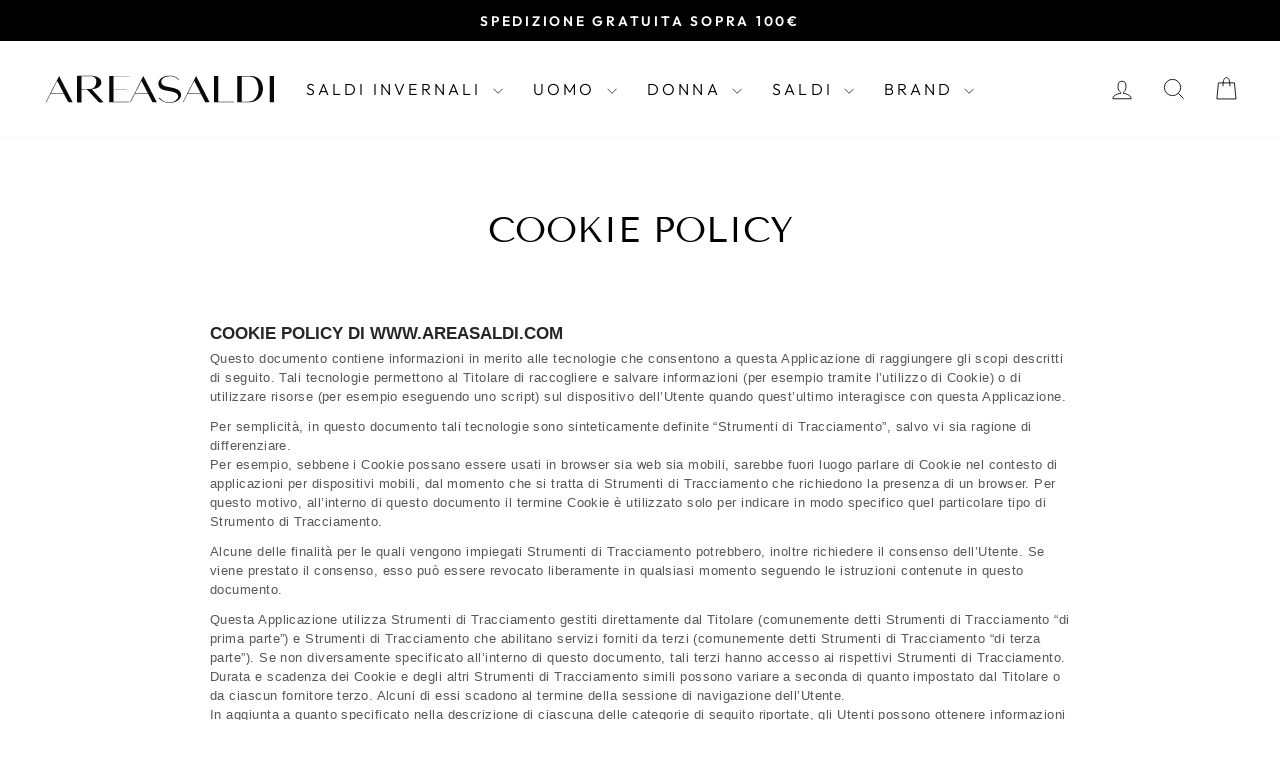

--- FILE ---
content_type: text/html; charset=utf-8
request_url: https://areasaldi.com/pages/cookie-policy
body_size: 38716
content:
<!doctype html>
<html class="no-js" lang="it" dir="ltr">
<head>
  <meta charset="utf-8">
  <meta http-equiv="X-UA-Compatible" content="IE=edge,chrome=1">
  <meta name="viewport" content="width=device-width,initial-scale=1">
  <meta name="theme-color" content="#111111">
  <meta name="google-site-verification" content="NTkxgwcVrtq1z3Wxb5CqENNVr52M_rW9hKUwSRFZOvk" />
  <link rel="canonical" href="https://areasaldi.com/pages/cookie-policy">
  <link rel="preconnect" href="https://cdn.shopify.com" crossorigin>
  <link rel="preconnect" href="https://fonts.shopifycdn.com" crossorigin>
  <link rel="dns-prefetch" href="https://productreviews.shopifycdn.com">
  <link rel="dns-prefetch" href="https://ajax.googleapis.com">
  <link rel="dns-prefetch" href="https://maps.googleapis.com">
  <link rel="dns-prefetch" href="https://maps.gstatic.com"><link rel="shortcut icon" href="//areasaldi.com/cdn/shop/files/areasaldi_favicon_32x32.png?v=1732533597" type="image/png" /><title>Cookie Policy
&ndash; Areasaldi.com
</title>
<meta name="description" content="Cookie Policy"><meta property="og:site_name" content="Areasaldi.com">
  <meta property="og:url" content="https://areasaldi.com/pages/cookie-policy">
  <meta property="og:title" content="Cookie Policy">
  <meta property="og:type" content="website">
  <meta property="og:description" content="Cookie Policy"><meta name="twitter:site" content="@">
  <meta name="twitter:card" content="summary_large_image">
  <meta name="twitter:title" content="Cookie Policy">
  <meta name="twitter:description" content="Cookie Policy">
<style data-shopify>@font-face {
  font-family: "Tenor Sans";
  font-weight: 400;
  font-style: normal;
  font-display: swap;
  src: url("//areasaldi.com/cdn/fonts/tenor_sans/tenorsans_n4.966071a72c28462a9256039d3e3dc5b0cf314f65.woff2") format("woff2"),
       url("//areasaldi.com/cdn/fonts/tenor_sans/tenorsans_n4.2282841d948f9649ba5c3cad6ea46df268141820.woff") format("woff");
}

  @font-face {
  font-family: Outfit;
  font-weight: 300;
  font-style: normal;
  font-display: swap;
  src: url("//areasaldi.com/cdn/fonts/outfit/outfit_n3.8c97ae4c4fac7c2ea467a6dc784857f4de7e0e37.woff2") format("woff2"),
       url("//areasaldi.com/cdn/fonts/outfit/outfit_n3.b50a189ccde91f9bceee88f207c18c09f0b62a7b.woff") format("woff");
}


  @font-face {
  font-family: Outfit;
  font-weight: 600;
  font-style: normal;
  font-display: swap;
  src: url("//areasaldi.com/cdn/fonts/outfit/outfit_n6.dfcbaa80187851df2e8384061616a8eaa1702fdc.woff2") format("woff2"),
       url("//areasaldi.com/cdn/fonts/outfit/outfit_n6.88384e9fc3e36038624caccb938f24ea8008a91d.woff") format("woff");
}

  
  
</style><link href="//areasaldi.com/cdn/shop/t/13/assets/theme.css?v=183980325247049536401767394748" rel="stylesheet" type="text/css" media="all" />
<style data-shopify>:root {
    --typeHeaderPrimary: "Tenor Sans";
    --typeHeaderFallback: sans-serif;
    --typeHeaderSize: 36px;
    --typeHeaderWeight: 400;
    --typeHeaderLineHeight: 1;
    --typeHeaderSpacing: 0.0em;

    --typeBasePrimary:Outfit;
    --typeBaseFallback:sans-serif;
    --typeBaseSize: 18px;
    --typeBaseWeight: 300;
    --typeBaseSpacing: 0.025em;
    --typeBaseLineHeight: 1.4;
    --typeBaselineHeightMinus01: 1.3;

    --typeCollectionTitle: 20px;

    --iconWeight: 2px;
    --iconLinecaps: miter;

    
        --buttonRadius: 0;
    

    --colorGridOverlayOpacity: 0.0;
    }

    .placeholder-content {
    background-image: linear-gradient(100deg, #ffffff 40%, #f7f7f7 63%, #ffffff 79%);
    }</style><script>
    document.documentElement.className = document.documentElement.className.replace('no-js', 'js');

    window.theme = window.theme || {};
    theme.routes = {
      home: "/",
      cart: "/cart.js",
      cartPage: "/cart",
      cartAdd: "/cart/add.js",
      cartChange: "/cart/change.js",
      search: "/search",
      predictiveSearch: "/search/suggest"
    };
    theme.strings = {
      soldOut: "Esaurito",
      unavailable: "Non disponibile",
      inStockLabel: "In magazzino, pronto per la spedizione",
      oneStockLabel: "Magazzino basso, [count] articolo rimasto",
      otherStockLabel: "Magazzino basso, [count] articoli rimasti",
      willNotShipUntil: "Pronto per la spedizione [date]",
      willBeInStockAfter: "Di nuovo in magazzino [date]",
      waitingForStock: "In arretrato, spedizione a breve",
      savePrice: "Salva [saved_amount]",
      cartEmpty: "Il tuo carrello è attualmente vuoto.",
      cartTermsConfirmation: "Devi accettare i termini e le condizioni di vendita per procedere al pagamento",
      searchCollections: "Collezioni",
      searchPages: "Pagine",
      searchArticles: "Articoli",
      productFrom: "da ",
      maxQuantity: "Puoi solo avere [quantity] di [title] nel tuo carrello."
    };
    theme.settings = {
      cartType: "drawer",
      isCustomerTemplate: false,
      moneyFormat: "€{{amount_with_comma_separator}}",
      saveType: "percent",
      productImageSize: "natural",
      productImageCover: false,
      predictiveSearch: true,
      predictiveSearchType: null,
      predictiveSearchVendor: true,
      predictiveSearchPrice: true,
      quickView: false,
      themeName: 'Impulse',
      themeVersion: "7.4.1"
    };
  </script>

  <script>window.performance && window.performance.mark && window.performance.mark('shopify.content_for_header.start');</script><meta id="shopify-digital-wallet" name="shopify-digital-wallet" content="/60719202555/digital_wallets/dialog">
<meta name="shopify-checkout-api-token" content="9cfdcc7cbc8188629839f3b7865fe7ae">
<meta id="in-context-paypal-metadata" data-shop-id="60719202555" data-venmo-supported="false" data-environment="production" data-locale="it_IT" data-paypal-v4="true" data-currency="EUR">
<script async="async" src="/checkouts/internal/preloads.js?locale=it-IT"></script>
<link rel="preconnect" href="https://shop.app" crossorigin="anonymous">
<script async="async" src="https://shop.app/checkouts/internal/preloads.js?locale=it-IT&shop_id=60719202555" crossorigin="anonymous"></script>
<script id="apple-pay-shop-capabilities" type="application/json">{"shopId":60719202555,"countryCode":"IT","currencyCode":"EUR","merchantCapabilities":["supports3DS"],"merchantId":"gid:\/\/shopify\/Shop\/60719202555","merchantName":"Areasaldi.com","requiredBillingContactFields":["postalAddress","email","phone"],"requiredShippingContactFields":["postalAddress","email","phone"],"shippingType":"shipping","supportedNetworks":["visa","maestro","masterCard","amex"],"total":{"type":"pending","label":"Areasaldi.com","amount":"1.00"},"shopifyPaymentsEnabled":true,"supportsSubscriptions":true}</script>
<script id="shopify-features" type="application/json">{"accessToken":"9cfdcc7cbc8188629839f3b7865fe7ae","betas":["rich-media-storefront-analytics"],"domain":"areasaldi.com","predictiveSearch":true,"shopId":60719202555,"locale":"it"}</script>
<script>var Shopify = Shopify || {};
Shopify.shop = "brandstore2021.myshopify.com";
Shopify.locale = "it";
Shopify.currency = {"active":"EUR","rate":"1.0"};
Shopify.country = "IT";
Shopify.theme = {"name":"Impulse | WINTER SALE","id":188265300312,"schema_name":"Impulse","schema_version":"7.4.1","theme_store_id":857,"role":"main"};
Shopify.theme.handle = "null";
Shopify.theme.style = {"id":null,"handle":null};
Shopify.cdnHost = "areasaldi.com/cdn";
Shopify.routes = Shopify.routes || {};
Shopify.routes.root = "/";</script>
<script type="module">!function(o){(o.Shopify=o.Shopify||{}).modules=!0}(window);</script>
<script>!function(o){function n(){var o=[];function n(){o.push(Array.prototype.slice.apply(arguments))}return n.q=o,n}var t=o.Shopify=o.Shopify||{};t.loadFeatures=n(),t.autoloadFeatures=n()}(window);</script>
<script>
  window.ShopifyPay = window.ShopifyPay || {};
  window.ShopifyPay.apiHost = "shop.app\/pay";
  window.ShopifyPay.redirectState = null;
</script>
<script id="shop-js-analytics" type="application/json">{"pageType":"page"}</script>
<script defer="defer" async type="module" src="//areasaldi.com/cdn/shopifycloud/shop-js/modules/v2/client.init-shop-cart-sync_B0kkjBRt.it.esm.js"></script>
<script defer="defer" async type="module" src="//areasaldi.com/cdn/shopifycloud/shop-js/modules/v2/chunk.common_AgTufRUD.esm.js"></script>
<script type="module">
  await import("//areasaldi.com/cdn/shopifycloud/shop-js/modules/v2/client.init-shop-cart-sync_B0kkjBRt.it.esm.js");
await import("//areasaldi.com/cdn/shopifycloud/shop-js/modules/v2/chunk.common_AgTufRUD.esm.js");

  window.Shopify.SignInWithShop?.initShopCartSync?.({"fedCMEnabled":true,"windoidEnabled":true});

</script>
<script>
  window.Shopify = window.Shopify || {};
  if (!window.Shopify.featureAssets) window.Shopify.featureAssets = {};
  window.Shopify.featureAssets['shop-js'] = {"shop-cart-sync":["modules/v2/client.shop-cart-sync_XOjUULQV.it.esm.js","modules/v2/chunk.common_AgTufRUD.esm.js"],"init-fed-cm":["modules/v2/client.init-fed-cm_CFGyCp6W.it.esm.js","modules/v2/chunk.common_AgTufRUD.esm.js"],"shop-button":["modules/v2/client.shop-button_D8PBjgvE.it.esm.js","modules/v2/chunk.common_AgTufRUD.esm.js"],"shop-cash-offers":["modules/v2/client.shop-cash-offers_UU-Uz0VT.it.esm.js","modules/v2/chunk.common_AgTufRUD.esm.js","modules/v2/chunk.modal_B6cKP347.esm.js"],"init-windoid":["modules/v2/client.init-windoid_DoFDvLIZ.it.esm.js","modules/v2/chunk.common_AgTufRUD.esm.js"],"shop-toast-manager":["modules/v2/client.shop-toast-manager_B4ykeoIZ.it.esm.js","modules/v2/chunk.common_AgTufRUD.esm.js"],"init-shop-email-lookup-coordinator":["modules/v2/client.init-shop-email-lookup-coordinator_CSPRSD92.it.esm.js","modules/v2/chunk.common_AgTufRUD.esm.js"],"init-shop-cart-sync":["modules/v2/client.init-shop-cart-sync_B0kkjBRt.it.esm.js","modules/v2/chunk.common_AgTufRUD.esm.js"],"avatar":["modules/v2/client.avatar_BTnouDA3.it.esm.js"],"pay-button":["modules/v2/client.pay-button_CPiJlQ5G.it.esm.js","modules/v2/chunk.common_AgTufRUD.esm.js"],"init-customer-accounts":["modules/v2/client.init-customer-accounts_C_Urp9Ri.it.esm.js","modules/v2/client.shop-login-button_BPreIq_c.it.esm.js","modules/v2/chunk.common_AgTufRUD.esm.js","modules/v2/chunk.modal_B6cKP347.esm.js"],"init-shop-for-new-customer-accounts":["modules/v2/client.init-shop-for-new-customer-accounts_Yq_StG--.it.esm.js","modules/v2/client.shop-login-button_BPreIq_c.it.esm.js","modules/v2/chunk.common_AgTufRUD.esm.js","modules/v2/chunk.modal_B6cKP347.esm.js"],"shop-login-button":["modules/v2/client.shop-login-button_BPreIq_c.it.esm.js","modules/v2/chunk.common_AgTufRUD.esm.js","modules/v2/chunk.modal_B6cKP347.esm.js"],"init-customer-accounts-sign-up":["modules/v2/client.init-customer-accounts-sign-up_DwpZPwLB.it.esm.js","modules/v2/client.shop-login-button_BPreIq_c.it.esm.js","modules/v2/chunk.common_AgTufRUD.esm.js","modules/v2/chunk.modal_B6cKP347.esm.js"],"shop-follow-button":["modules/v2/client.shop-follow-button_DF4PngeR.it.esm.js","modules/v2/chunk.common_AgTufRUD.esm.js","modules/v2/chunk.modal_B6cKP347.esm.js"],"checkout-modal":["modules/v2/client.checkout-modal_oq8wp8Y_.it.esm.js","modules/v2/chunk.common_AgTufRUD.esm.js","modules/v2/chunk.modal_B6cKP347.esm.js"],"lead-capture":["modules/v2/client.lead-capture_gcFup1jy.it.esm.js","modules/v2/chunk.common_AgTufRUD.esm.js","modules/v2/chunk.modal_B6cKP347.esm.js"],"shop-login":["modules/v2/client.shop-login_DiId8eKP.it.esm.js","modules/v2/chunk.common_AgTufRUD.esm.js","modules/v2/chunk.modal_B6cKP347.esm.js"],"payment-terms":["modules/v2/client.payment-terms_DTfZn2x7.it.esm.js","modules/v2/chunk.common_AgTufRUD.esm.js","modules/v2/chunk.modal_B6cKP347.esm.js"]};
</script>
<script>(function() {
  var isLoaded = false;
  function asyncLoad() {
    if (isLoaded) return;
    isLoaded = true;
    var urls = ["https:\/\/ecommplugins-scripts.trustpilot.com\/v2.1\/js\/header.min.js?settings=eyJrZXkiOiJDdjQxRzRDS1BmMmlnNnNCIiwicyI6Im5vbmUifQ==\u0026v=2.5\u0026shop=brandstore2021.myshopify.com","https:\/\/ecommplugins-trustboxsettings.trustpilot.com\/brandstore2021.myshopify.com.js?settings=1675374261339\u0026shop=brandstore2021.myshopify.com","https:\/\/widget.trustpilot.com\/bootstrap\/v5\/tp.widget.sync.bootstrap.min.js?shop=brandstore2021.myshopify.com","https:\/\/tools.luckyorange.com\/core\/lo.js?site-id=23963f6d\u0026shop=brandstore2021.myshopify.com","https:\/\/cdn.instantbrandpage.lowfruitsolutions.com\/6dbbffb9419441e7449563dbf8cc24e8\/featured-slider-35eb460fa8c7439c19ede1901ffc41f3.js?shop=brandstore2021.myshopify.com","https:\/\/cdn.instantbrandpage.lowfruitsolutions.com\/6dbbffb9419441e7449563dbf8cc24e8\/brand-page-7bbe7c8eca4dff40a67179230b242025.js?shop=brandstore2021.myshopify.com","https:\/\/cdn.shopify.com\/s\/files\/1\/0683\/1371\/0892\/files\/superlemon-prod-June-9.js?v=1686574524\u0026shop=brandstore2021.myshopify.com","https:\/\/cdn.hextom.com\/js\/eventpromotionbar.js?shop=brandstore2021.myshopify.com"];
    for (var i = 0; i < urls.length; i++) {
      var s = document.createElement('script');
      s.type = 'text/javascript';
      s.async = true;
      s.src = urls[i];
      var x = document.getElementsByTagName('script')[0];
      x.parentNode.insertBefore(s, x);
    }
  };
  if(window.attachEvent) {
    window.attachEvent('onload', asyncLoad);
  } else {
    window.addEventListener('load', asyncLoad, false);
  }
})();</script>
<script id="__st">var __st={"a":60719202555,"offset":3600,"reqid":"30859923-7ab6-45e6-b5d8-495f6bfadef6-1768652144","pageurl":"areasaldi.com\/pages\/cookie-policy","s":"pages-99521593595","u":"9b4b716c641b","p":"page","rtyp":"page","rid":99521593595};</script>
<script>window.ShopifyPaypalV4VisibilityTracking = true;</script>
<script id="captcha-bootstrap">!function(){'use strict';const t='contact',e='account',n='new_comment',o=[[t,t],['blogs',n],['comments',n],[t,'customer']],c=[[e,'customer_login'],[e,'guest_login'],[e,'recover_customer_password'],[e,'create_customer']],r=t=>t.map((([t,e])=>`form[action*='/${t}']:not([data-nocaptcha='true']) input[name='form_type'][value='${e}']`)).join(','),a=t=>()=>t?[...document.querySelectorAll(t)].map((t=>t.form)):[];function s(){const t=[...o],e=r(t);return a(e)}const i='password',u='form_key',d=['recaptcha-v3-token','g-recaptcha-response','h-captcha-response',i],f=()=>{try{return window.sessionStorage}catch{return}},m='__shopify_v',_=t=>t.elements[u];function p(t,e,n=!1){try{const o=window.sessionStorage,c=JSON.parse(o.getItem(e)),{data:r}=function(t){const{data:e,action:n}=t;return t[m]||n?{data:e,action:n}:{data:t,action:n}}(c);for(const[e,n]of Object.entries(r))t.elements[e]&&(t.elements[e].value=n);n&&o.removeItem(e)}catch(o){console.error('form repopulation failed',{error:o})}}const l='form_type',E='cptcha';function T(t){t.dataset[E]=!0}const w=window,h=w.document,L='Shopify',v='ce_forms',y='captcha';let A=!1;((t,e)=>{const n=(g='f06e6c50-85a8-45c8-87d0-21a2b65856fe',I='https://cdn.shopify.com/shopifycloud/storefront-forms-hcaptcha/ce_storefront_forms_captcha_hcaptcha.v1.5.2.iife.js',D={infoText:'Protetto da hCaptcha',privacyText:'Privacy',termsText:'Termini'},(t,e,n)=>{const o=w[L][v],c=o.bindForm;if(c)return c(t,g,e,D).then(n);var r;o.q.push([[t,g,e,D],n]),r=I,A||(h.body.append(Object.assign(h.createElement('script'),{id:'captcha-provider',async:!0,src:r})),A=!0)});var g,I,D;w[L]=w[L]||{},w[L][v]=w[L][v]||{},w[L][v].q=[],w[L][y]=w[L][y]||{},w[L][y].protect=function(t,e){n(t,void 0,e),T(t)},Object.freeze(w[L][y]),function(t,e,n,w,h,L){const[v,y,A,g]=function(t,e,n){const i=e?o:[],u=t?c:[],d=[...i,...u],f=r(d),m=r(i),_=r(d.filter((([t,e])=>n.includes(e))));return[a(f),a(m),a(_),s()]}(w,h,L),I=t=>{const e=t.target;return e instanceof HTMLFormElement?e:e&&e.form},D=t=>v().includes(t);t.addEventListener('submit',(t=>{const e=I(t);if(!e)return;const n=D(e)&&!e.dataset.hcaptchaBound&&!e.dataset.recaptchaBound,o=_(e),c=g().includes(e)&&(!o||!o.value);(n||c)&&t.preventDefault(),c&&!n&&(function(t){try{if(!f())return;!function(t){const e=f();if(!e)return;const n=_(t);if(!n)return;const o=n.value;o&&e.removeItem(o)}(t);const e=Array.from(Array(32),(()=>Math.random().toString(36)[2])).join('');!function(t,e){_(t)||t.append(Object.assign(document.createElement('input'),{type:'hidden',name:u})),t.elements[u].value=e}(t,e),function(t,e){const n=f();if(!n)return;const o=[...t.querySelectorAll(`input[type='${i}']`)].map((({name:t})=>t)),c=[...d,...o],r={};for(const[a,s]of new FormData(t).entries())c.includes(a)||(r[a]=s);n.setItem(e,JSON.stringify({[m]:1,action:t.action,data:r}))}(t,e)}catch(e){console.error('failed to persist form',e)}}(e),e.submit())}));const S=(t,e)=>{t&&!t.dataset[E]&&(n(t,e.some((e=>e===t))),T(t))};for(const o of['focusin','change'])t.addEventListener(o,(t=>{const e=I(t);D(e)&&S(e,y())}));const B=e.get('form_key'),M=e.get(l),P=B&&M;t.addEventListener('DOMContentLoaded',(()=>{const t=y();if(P)for(const e of t)e.elements[l].value===M&&p(e,B);[...new Set([...A(),...v().filter((t=>'true'===t.dataset.shopifyCaptcha))])].forEach((e=>S(e,t)))}))}(h,new URLSearchParams(w.location.search),n,t,e,['guest_login'])})(!0,!0)}();</script>
<script integrity="sha256-4kQ18oKyAcykRKYeNunJcIwy7WH5gtpwJnB7kiuLZ1E=" data-source-attribution="shopify.loadfeatures" defer="defer" src="//areasaldi.com/cdn/shopifycloud/storefront/assets/storefront/load_feature-a0a9edcb.js" crossorigin="anonymous"></script>
<script crossorigin="anonymous" defer="defer" src="//areasaldi.com/cdn/shopifycloud/storefront/assets/shopify_pay/storefront-65b4c6d7.js?v=20250812"></script>
<script data-source-attribution="shopify.dynamic_checkout.dynamic.init">var Shopify=Shopify||{};Shopify.PaymentButton=Shopify.PaymentButton||{isStorefrontPortableWallets:!0,init:function(){window.Shopify.PaymentButton.init=function(){};var t=document.createElement("script");t.src="https://areasaldi.com/cdn/shopifycloud/portable-wallets/latest/portable-wallets.it.js",t.type="module",document.head.appendChild(t)}};
</script>
<script data-source-attribution="shopify.dynamic_checkout.buyer_consent">
  function portableWalletsHideBuyerConsent(e){var t=document.getElementById("shopify-buyer-consent"),n=document.getElementById("shopify-subscription-policy-button");t&&n&&(t.classList.add("hidden"),t.setAttribute("aria-hidden","true"),n.removeEventListener("click",e))}function portableWalletsShowBuyerConsent(e){var t=document.getElementById("shopify-buyer-consent"),n=document.getElementById("shopify-subscription-policy-button");t&&n&&(t.classList.remove("hidden"),t.removeAttribute("aria-hidden"),n.addEventListener("click",e))}window.Shopify?.PaymentButton&&(window.Shopify.PaymentButton.hideBuyerConsent=portableWalletsHideBuyerConsent,window.Shopify.PaymentButton.showBuyerConsent=portableWalletsShowBuyerConsent);
</script>
<script data-source-attribution="shopify.dynamic_checkout.cart.bootstrap">document.addEventListener("DOMContentLoaded",(function(){function t(){return document.querySelector("shopify-accelerated-checkout-cart, shopify-accelerated-checkout")}if(t())Shopify.PaymentButton.init();else{new MutationObserver((function(e,n){t()&&(Shopify.PaymentButton.init(),n.disconnect())})).observe(document.body,{childList:!0,subtree:!0})}}));
</script>
<script id='scb4127' type='text/javascript' async='' src='https://areasaldi.com/cdn/shopifycloud/privacy-banner/storefront-banner.js'></script><link id="shopify-accelerated-checkout-styles" rel="stylesheet" media="screen" href="https://areasaldi.com/cdn/shopifycloud/portable-wallets/latest/accelerated-checkout-backwards-compat.css" crossorigin="anonymous">
<style id="shopify-accelerated-checkout-cart">
        #shopify-buyer-consent {
  margin-top: 1em;
  display: inline-block;
  width: 100%;
}

#shopify-buyer-consent.hidden {
  display: none;
}

#shopify-subscription-policy-button {
  background: none;
  border: none;
  padding: 0;
  text-decoration: underline;
  font-size: inherit;
  cursor: pointer;
}

#shopify-subscription-policy-button::before {
  box-shadow: none;
}

      </style>

<script>window.performance && window.performance.mark && window.performance.mark('shopify.content_for_header.end');</script>

  <script src="//areasaldi.com/cdn/shop/t/13/assets/vendor-scripts-v11.js" defer="defer"></script><link rel="stylesheet" href="//areasaldi.com/cdn/shop/t/13/assets/country-flags.css"><script src="//areasaldi.com/cdn/shop/t/13/assets/theme.js?v=136904160527539270741765962980" defer="defer"></script>
<!-- BEGIN app block: shopify://apps/simprosys-google-shopping-feed/blocks/core_settings_block/1f0b859e-9fa6-4007-97e8-4513aff5ff3b --><!-- BEGIN: GSF App Core Tags & Scripts by Simprosys Google Shopping Feed -->









<!-- END: GSF App Core Tags & Scripts by Simprosys Google Shopping Feed -->
<!-- END app block --><link href="https://cdn.shopify.com/extensions/019a8908-3118-7c65-b487-c4fad70367c0/v0.73.3-397dec8/assets/lfs-instant-brand-page.css" rel="stylesheet" type="text/css" media="all">
<link href="https://monorail-edge.shopifysvc.com" rel="dns-prefetch">
<script>(function(){if ("sendBeacon" in navigator && "performance" in window) {try {var session_token_from_headers = performance.getEntriesByType('navigation')[0].serverTiming.find(x => x.name == '_s').description;} catch {var session_token_from_headers = undefined;}var session_cookie_matches = document.cookie.match(/_shopify_s=([^;]*)/);var session_token_from_cookie = session_cookie_matches && session_cookie_matches.length === 2 ? session_cookie_matches[1] : "";var session_token = session_token_from_headers || session_token_from_cookie || "";function handle_abandonment_event(e) {var entries = performance.getEntries().filter(function(entry) {return /monorail-edge.shopifysvc.com/.test(entry.name);});if (!window.abandonment_tracked && entries.length === 0) {window.abandonment_tracked = true;var currentMs = Date.now();var navigation_start = performance.timing.navigationStart;var payload = {shop_id: 60719202555,url: window.location.href,navigation_start,duration: currentMs - navigation_start,session_token,page_type: "page"};window.navigator.sendBeacon("https://monorail-edge.shopifysvc.com/v1/produce", JSON.stringify({schema_id: "online_store_buyer_site_abandonment/1.1",payload: payload,metadata: {event_created_at_ms: currentMs,event_sent_at_ms: currentMs}}));}}window.addEventListener('pagehide', handle_abandonment_event);}}());</script>
<script id="web-pixels-manager-setup">(function e(e,d,r,n,o){if(void 0===o&&(o={}),!Boolean(null===(a=null===(i=window.Shopify)||void 0===i?void 0:i.analytics)||void 0===a?void 0:a.replayQueue)){var i,a;window.Shopify=window.Shopify||{};var t=window.Shopify;t.analytics=t.analytics||{};var s=t.analytics;s.replayQueue=[],s.publish=function(e,d,r){return s.replayQueue.push([e,d,r]),!0};try{self.performance.mark("wpm:start")}catch(e){}var l=function(){var e={modern:/Edge?\/(1{2}[4-9]|1[2-9]\d|[2-9]\d{2}|\d{4,})\.\d+(\.\d+|)|Firefox\/(1{2}[4-9]|1[2-9]\d|[2-9]\d{2}|\d{4,})\.\d+(\.\d+|)|Chrom(ium|e)\/(9{2}|\d{3,})\.\d+(\.\d+|)|(Maci|X1{2}).+ Version\/(15\.\d+|(1[6-9]|[2-9]\d|\d{3,})\.\d+)([,.]\d+|)( \(\w+\)|)( Mobile\/\w+|) Safari\/|Chrome.+OPR\/(9{2}|\d{3,})\.\d+\.\d+|(CPU[ +]OS|iPhone[ +]OS|CPU[ +]iPhone|CPU IPhone OS|CPU iPad OS)[ +]+(15[._]\d+|(1[6-9]|[2-9]\d|\d{3,})[._]\d+)([._]\d+|)|Android:?[ /-](13[3-9]|1[4-9]\d|[2-9]\d{2}|\d{4,})(\.\d+|)(\.\d+|)|Android.+Firefox\/(13[5-9]|1[4-9]\d|[2-9]\d{2}|\d{4,})\.\d+(\.\d+|)|Android.+Chrom(ium|e)\/(13[3-9]|1[4-9]\d|[2-9]\d{2}|\d{4,})\.\d+(\.\d+|)|SamsungBrowser\/([2-9]\d|\d{3,})\.\d+/,legacy:/Edge?\/(1[6-9]|[2-9]\d|\d{3,})\.\d+(\.\d+|)|Firefox\/(5[4-9]|[6-9]\d|\d{3,})\.\d+(\.\d+|)|Chrom(ium|e)\/(5[1-9]|[6-9]\d|\d{3,})\.\d+(\.\d+|)([\d.]+$|.*Safari\/(?![\d.]+ Edge\/[\d.]+$))|(Maci|X1{2}).+ Version\/(10\.\d+|(1[1-9]|[2-9]\d|\d{3,})\.\d+)([,.]\d+|)( \(\w+\)|)( Mobile\/\w+|) Safari\/|Chrome.+OPR\/(3[89]|[4-9]\d|\d{3,})\.\d+\.\d+|(CPU[ +]OS|iPhone[ +]OS|CPU[ +]iPhone|CPU IPhone OS|CPU iPad OS)[ +]+(10[._]\d+|(1[1-9]|[2-9]\d|\d{3,})[._]\d+)([._]\d+|)|Android:?[ /-](13[3-9]|1[4-9]\d|[2-9]\d{2}|\d{4,})(\.\d+|)(\.\d+|)|Mobile Safari.+OPR\/([89]\d|\d{3,})\.\d+\.\d+|Android.+Firefox\/(13[5-9]|1[4-9]\d|[2-9]\d{2}|\d{4,})\.\d+(\.\d+|)|Android.+Chrom(ium|e)\/(13[3-9]|1[4-9]\d|[2-9]\d{2}|\d{4,})\.\d+(\.\d+|)|Android.+(UC? ?Browser|UCWEB|U3)[ /]?(15\.([5-9]|\d{2,})|(1[6-9]|[2-9]\d|\d{3,})\.\d+)\.\d+|SamsungBrowser\/(5\.\d+|([6-9]|\d{2,})\.\d+)|Android.+MQ{2}Browser\/(14(\.(9|\d{2,})|)|(1[5-9]|[2-9]\d|\d{3,})(\.\d+|))(\.\d+|)|K[Aa][Ii]OS\/(3\.\d+|([4-9]|\d{2,})\.\d+)(\.\d+|)/},d=e.modern,r=e.legacy,n=navigator.userAgent;return n.match(d)?"modern":n.match(r)?"legacy":"unknown"}(),u="modern"===l?"modern":"legacy",c=(null!=n?n:{modern:"",legacy:""})[u],f=function(e){return[e.baseUrl,"/wpm","/b",e.hashVersion,"modern"===e.buildTarget?"m":"l",".js"].join("")}({baseUrl:d,hashVersion:r,buildTarget:u}),m=function(e){var d=e.version,r=e.bundleTarget,n=e.surface,o=e.pageUrl,i=e.monorailEndpoint;return{emit:function(e){var a=e.status,t=e.errorMsg,s=(new Date).getTime(),l=JSON.stringify({metadata:{event_sent_at_ms:s},events:[{schema_id:"web_pixels_manager_load/3.1",payload:{version:d,bundle_target:r,page_url:o,status:a,surface:n,error_msg:t},metadata:{event_created_at_ms:s}}]});if(!i)return console&&console.warn&&console.warn("[Web Pixels Manager] No Monorail endpoint provided, skipping logging."),!1;try{return self.navigator.sendBeacon.bind(self.navigator)(i,l)}catch(e){}var u=new XMLHttpRequest;try{return u.open("POST",i,!0),u.setRequestHeader("Content-Type","text/plain"),u.send(l),!0}catch(e){return console&&console.warn&&console.warn("[Web Pixels Manager] Got an unhandled error while logging to Monorail."),!1}}}}({version:r,bundleTarget:l,surface:e.surface,pageUrl:self.location.href,monorailEndpoint:e.monorailEndpoint});try{o.browserTarget=l,function(e){var d=e.src,r=e.async,n=void 0===r||r,o=e.onload,i=e.onerror,a=e.sri,t=e.scriptDataAttributes,s=void 0===t?{}:t,l=document.createElement("script"),u=document.querySelector("head"),c=document.querySelector("body");if(l.async=n,l.src=d,a&&(l.integrity=a,l.crossOrigin="anonymous"),s)for(var f in s)if(Object.prototype.hasOwnProperty.call(s,f))try{l.dataset[f]=s[f]}catch(e){}if(o&&l.addEventListener("load",o),i&&l.addEventListener("error",i),u)u.appendChild(l);else{if(!c)throw new Error("Did not find a head or body element to append the script");c.appendChild(l)}}({src:f,async:!0,onload:function(){if(!function(){var e,d;return Boolean(null===(d=null===(e=window.Shopify)||void 0===e?void 0:e.analytics)||void 0===d?void 0:d.initialized)}()){var d=window.webPixelsManager.init(e)||void 0;if(d){var r=window.Shopify.analytics;r.replayQueue.forEach((function(e){var r=e[0],n=e[1],o=e[2];d.publishCustomEvent(r,n,o)})),r.replayQueue=[],r.publish=d.publishCustomEvent,r.visitor=d.visitor,r.initialized=!0}}},onerror:function(){return m.emit({status:"failed",errorMsg:"".concat(f," has failed to load")})},sri:function(e){var d=/^sha384-[A-Za-z0-9+/=]+$/;return"string"==typeof e&&d.test(e)}(c)?c:"",scriptDataAttributes:o}),m.emit({status:"loading"})}catch(e){m.emit({status:"failed",errorMsg:(null==e?void 0:e.message)||"Unknown error"})}}})({shopId: 60719202555,storefrontBaseUrl: "https://areasaldi.com",extensionsBaseUrl: "https://extensions.shopifycdn.com/cdn/shopifycloud/web-pixels-manager",monorailEndpoint: "https://monorail-edge.shopifysvc.com/unstable/produce_batch",surface: "storefront-renderer",enabledBetaFlags: ["2dca8a86"],webPixelsConfigList: [{"id":"2734227800","configuration":"{\"account_ID\":\"475818\",\"google_analytics_tracking_tag\":\"1\",\"measurement_id\":\"2\",\"api_secret\":\"3\",\"shop_settings\":\"{\\\"custom_pixel_script\\\":\\\"https:\\\\\\\/\\\\\\\/storage.googleapis.com\\\\\\\/gsf-scripts\\\\\\\/custom-pixels\\\\\\\/brandstore2021.js\\\"}\"}","eventPayloadVersion":"v1","runtimeContext":"LAX","scriptVersion":"c6b888297782ed4a1cba19cda43d6625","type":"APP","apiClientId":1558137,"privacyPurposes":[],"dataSharingAdjustments":{"protectedCustomerApprovalScopes":["read_customer_address","read_customer_email","read_customer_name","read_customer_personal_data","read_customer_phone"]}},{"id":"817365336","configuration":"{\"pixelCode\":\"C80KDG0RADGG6OOJ37S0\"}","eventPayloadVersion":"v1","runtimeContext":"STRICT","scriptVersion":"22e92c2ad45662f435e4801458fb78cc","type":"APP","apiClientId":4383523,"privacyPurposes":["ANALYTICS","MARKETING","SALE_OF_DATA"],"dataSharingAdjustments":{"protectedCustomerApprovalScopes":["read_customer_address","read_customer_email","read_customer_name","read_customer_personal_data","read_customer_phone"]}},{"id":"91226456","configuration":"{\"shop\":\"brandstore2021.myshopify.com\"}","eventPayloadVersion":"v1","runtimeContext":"STRICT","scriptVersion":"51e1686c2dcb553b2d7f7b9b81214db0","type":"APP","apiClientId":5769355,"privacyPurposes":["ANALYTICS","MARKETING","SALE_OF_DATA"],"dataSharingAdjustments":{"protectedCustomerApprovalScopes":["read_customer_address","read_customer_personal_data"]}},{"id":"45220184","configuration":"{\"siteId\":\"23963f6d\",\"environment\":\"production\"}","eventPayloadVersion":"v1","runtimeContext":"STRICT","scriptVersion":"c66f5762e80601f1bfc6799b894f5761","type":"APP","apiClientId":187969,"privacyPurposes":["ANALYTICS","MARKETING","SALE_OF_DATA"],"dataSharingAdjustments":{"protectedCustomerApprovalScopes":[]}},{"id":"125731160","eventPayloadVersion":"1","runtimeContext":"LAX","scriptVersion":"4","type":"CUSTOM","privacyPurposes":["SALE_OF_DATA"],"name":"Simprosys"},{"id":"shopify-app-pixel","configuration":"{}","eventPayloadVersion":"v1","runtimeContext":"STRICT","scriptVersion":"0450","apiClientId":"shopify-pixel","type":"APP","privacyPurposes":["ANALYTICS","MARKETING"]},{"id":"shopify-custom-pixel","eventPayloadVersion":"v1","runtimeContext":"LAX","scriptVersion":"0450","apiClientId":"shopify-pixel","type":"CUSTOM","privacyPurposes":["ANALYTICS","MARKETING"]}],isMerchantRequest: false,initData: {"shop":{"name":"Areasaldi.com","paymentSettings":{"currencyCode":"EUR"},"myshopifyDomain":"brandstore2021.myshopify.com","countryCode":"IT","storefrontUrl":"https:\/\/areasaldi.com"},"customer":null,"cart":null,"checkout":null,"productVariants":[],"purchasingCompany":null},},"https://areasaldi.com/cdn","fcfee988w5aeb613cpc8e4bc33m6693e112",{"modern":"","legacy":""},{"shopId":"60719202555","storefrontBaseUrl":"https:\/\/areasaldi.com","extensionBaseUrl":"https:\/\/extensions.shopifycdn.com\/cdn\/shopifycloud\/web-pixels-manager","surface":"storefront-renderer","enabledBetaFlags":"[\"2dca8a86\"]","isMerchantRequest":"false","hashVersion":"fcfee988w5aeb613cpc8e4bc33m6693e112","publish":"custom","events":"[[\"page_viewed\",{}]]"});</script><script>
  window.ShopifyAnalytics = window.ShopifyAnalytics || {};
  window.ShopifyAnalytics.meta = window.ShopifyAnalytics.meta || {};
  window.ShopifyAnalytics.meta.currency = 'EUR';
  var meta = {"page":{"pageType":"page","resourceType":"page","resourceId":99521593595,"requestId":"30859923-7ab6-45e6-b5d8-495f6bfadef6-1768652144"}};
  for (var attr in meta) {
    window.ShopifyAnalytics.meta[attr] = meta[attr];
  }
</script>
<script class="analytics">
  (function () {
    var customDocumentWrite = function(content) {
      var jquery = null;

      if (window.jQuery) {
        jquery = window.jQuery;
      } else if (window.Checkout && window.Checkout.$) {
        jquery = window.Checkout.$;
      }

      if (jquery) {
        jquery('body').append(content);
      }
    };

    var hasLoggedConversion = function(token) {
      if (token) {
        return document.cookie.indexOf('loggedConversion=' + token) !== -1;
      }
      return false;
    }

    var setCookieIfConversion = function(token) {
      if (token) {
        var twoMonthsFromNow = new Date(Date.now());
        twoMonthsFromNow.setMonth(twoMonthsFromNow.getMonth() + 2);

        document.cookie = 'loggedConversion=' + token + '; expires=' + twoMonthsFromNow;
      }
    }

    var trekkie = window.ShopifyAnalytics.lib = window.trekkie = window.trekkie || [];
    if (trekkie.integrations) {
      return;
    }
    trekkie.methods = [
      'identify',
      'page',
      'ready',
      'track',
      'trackForm',
      'trackLink'
    ];
    trekkie.factory = function(method) {
      return function() {
        var args = Array.prototype.slice.call(arguments);
        args.unshift(method);
        trekkie.push(args);
        return trekkie;
      };
    };
    for (var i = 0; i < trekkie.methods.length; i++) {
      var key = trekkie.methods[i];
      trekkie[key] = trekkie.factory(key);
    }
    trekkie.load = function(config) {
      trekkie.config = config || {};
      trekkie.config.initialDocumentCookie = document.cookie;
      var first = document.getElementsByTagName('script')[0];
      var script = document.createElement('script');
      script.type = 'text/javascript';
      script.onerror = function(e) {
        var scriptFallback = document.createElement('script');
        scriptFallback.type = 'text/javascript';
        scriptFallback.onerror = function(error) {
                var Monorail = {
      produce: function produce(monorailDomain, schemaId, payload) {
        var currentMs = new Date().getTime();
        var event = {
          schema_id: schemaId,
          payload: payload,
          metadata: {
            event_created_at_ms: currentMs,
            event_sent_at_ms: currentMs
          }
        };
        return Monorail.sendRequest("https://" + monorailDomain + "/v1/produce", JSON.stringify(event));
      },
      sendRequest: function sendRequest(endpointUrl, payload) {
        // Try the sendBeacon API
        if (window && window.navigator && typeof window.navigator.sendBeacon === 'function' && typeof window.Blob === 'function' && !Monorail.isIos12()) {
          var blobData = new window.Blob([payload], {
            type: 'text/plain'
          });

          if (window.navigator.sendBeacon(endpointUrl, blobData)) {
            return true;
          } // sendBeacon was not successful

        } // XHR beacon

        var xhr = new XMLHttpRequest();

        try {
          xhr.open('POST', endpointUrl);
          xhr.setRequestHeader('Content-Type', 'text/plain');
          xhr.send(payload);
        } catch (e) {
          console.log(e);
        }

        return false;
      },
      isIos12: function isIos12() {
        return window.navigator.userAgent.lastIndexOf('iPhone; CPU iPhone OS 12_') !== -1 || window.navigator.userAgent.lastIndexOf('iPad; CPU OS 12_') !== -1;
      }
    };
    Monorail.produce('monorail-edge.shopifysvc.com',
      'trekkie_storefront_load_errors/1.1',
      {shop_id: 60719202555,
      theme_id: 188265300312,
      app_name: "storefront",
      context_url: window.location.href,
      source_url: "//areasaldi.com/cdn/s/trekkie.storefront.cd680fe47e6c39ca5d5df5f0a32d569bc48c0f27.min.js"});

        };
        scriptFallback.async = true;
        scriptFallback.src = '//areasaldi.com/cdn/s/trekkie.storefront.cd680fe47e6c39ca5d5df5f0a32d569bc48c0f27.min.js';
        first.parentNode.insertBefore(scriptFallback, first);
      };
      script.async = true;
      script.src = '//areasaldi.com/cdn/s/trekkie.storefront.cd680fe47e6c39ca5d5df5f0a32d569bc48c0f27.min.js';
      first.parentNode.insertBefore(script, first);
    };
    trekkie.load(
      {"Trekkie":{"appName":"storefront","development":false,"defaultAttributes":{"shopId":60719202555,"isMerchantRequest":null,"themeId":188265300312,"themeCityHash":"12596799060504576652","contentLanguage":"it","currency":"EUR","eventMetadataId":"790d39be-049c-46b5-913b-f03af9e267c3"},"isServerSideCookieWritingEnabled":true,"monorailRegion":"shop_domain","enabledBetaFlags":["65f19447"]},"Session Attribution":{},"S2S":{"facebookCapiEnabled":false,"source":"trekkie-storefront-renderer","apiClientId":580111}}
    );

    var loaded = false;
    trekkie.ready(function() {
      if (loaded) return;
      loaded = true;

      window.ShopifyAnalytics.lib = window.trekkie;

      var originalDocumentWrite = document.write;
      document.write = customDocumentWrite;
      try { window.ShopifyAnalytics.merchantGoogleAnalytics.call(this); } catch(error) {};
      document.write = originalDocumentWrite;

      window.ShopifyAnalytics.lib.page(null,{"pageType":"page","resourceType":"page","resourceId":99521593595,"requestId":"30859923-7ab6-45e6-b5d8-495f6bfadef6-1768652144","shopifyEmitted":true});

      var match = window.location.pathname.match(/checkouts\/(.+)\/(thank_you|post_purchase)/)
      var token = match? match[1]: undefined;
      if (!hasLoggedConversion(token)) {
        setCookieIfConversion(token);
        
      }
    });


        var eventsListenerScript = document.createElement('script');
        eventsListenerScript.async = true;
        eventsListenerScript.src = "//areasaldi.com/cdn/shopifycloud/storefront/assets/shop_events_listener-3da45d37.js";
        document.getElementsByTagName('head')[0].appendChild(eventsListenerScript);

})();</script>
<script
  defer
  src="https://areasaldi.com/cdn/shopifycloud/perf-kit/shopify-perf-kit-3.0.4.min.js"
  data-application="storefront-renderer"
  data-shop-id="60719202555"
  data-render-region="gcp-us-east1"
  data-page-type="page"
  data-theme-instance-id="188265300312"
  data-theme-name="Impulse"
  data-theme-version="7.4.1"
  data-monorail-region="shop_domain"
  data-resource-timing-sampling-rate="10"
  data-shs="true"
  data-shs-beacon="true"
  data-shs-export-with-fetch="true"
  data-shs-logs-sample-rate="1"
  data-shs-beacon-endpoint="https://areasaldi.com/api/collect"
></script>
</head>

<body class="template-page" data-center-text="true" data-button_style="square" data-type_header_capitalize="true" data-type_headers_align_text="true" data-type_product_capitalize="true" data-swatch_style="round" >

  <a class="in-page-link visually-hidden skip-link" href="#MainContent">Vai direttamente ai contenuti</a>

  <div id="PageContainer" class="page-container">
    <div class="transition-body"><!-- BEGIN sections: header-group -->
<div id="shopify-section-sections--26851693166936__announcement" class="shopify-section shopify-section-group-header-group"><style></style>
  <div class="announcement-bar">
    <div class="page-width">
      <div class="slideshow-wrapper">
        <button type="button" class="visually-hidden slideshow__pause" data-id="sections--26851693166936__announcement" aria-live="polite">
          <span class="slideshow__pause-stop">
            <svg aria-hidden="true" focusable="false" role="presentation" class="icon icon-pause" viewBox="0 0 10 13"><path d="M0 0h3v13H0zm7 0h3v13H7z" fill-rule="evenodd"/></svg>
            <span class="icon__fallback-text">Metti in pausa presentazione</span>
          </span>
          <span class="slideshow__pause-play">
            <svg aria-hidden="true" focusable="false" role="presentation" class="icon icon-play" viewBox="18.24 17.35 24.52 28.3"><path fill="#323232" d="M22.1 19.151v25.5l20.4-13.489-20.4-12.011z"/></svg>
            <span class="icon__fallback-text">Avvia presentazione</span>
          </span>
        </button>

        <div
          id="AnnouncementSlider"
          class="announcement-slider"
          data-compact="true"
          data-block-count="1"><div
                id="AnnouncementSlide-announcement-0"
                class="announcement-slider__slide"
                data-index="0"
                
              ><a class="announcement-link" href="/policies/shipping-policy"><span class="announcement-text">Spedizione gratuita sopra 100€</span></a></div></div>
      </div>
    </div>
  </div>




</div><div id="shopify-section-sections--26851693166936__header" class="shopify-section shopify-section-group-header-group">

<div id="NavDrawer" class="drawer drawer--right">
  <div class="drawer__contents">
    <div class="drawer__fixed-header" >
      <div class="drawer__header appear-animation appear-delay-1" style="display: flex;justify-content: flex-start;align-items: center;gap: 67px;min-height: min-content;">
       
<image-element data-aos="image-fade-in" data-aos-offset="150" class="aos-init aos-animate">
<img src="//areasaldi.com/cdn/shop/files/AREASALDI_LOGO_BLACK_c2c154b8-997a-45f8-a2dd-855e2ec73ed0.svg?v=1729076129&amp;width=360" alt="" srcset="//areasaldi.com/cdn/shop/files/AREASALDI_LOGO_BLACK_c2c154b8-997a-45f8-a2dd-855e2ec73ed0.svg?v=1729076129&amp;width=180 180w, //areasaldi.com/cdn/shop/files/AREASALDI_LOGO_BLACK_c2c154b8-997a-45f8-a2dd-855e2ec73ed0.svg?v=1729076129&amp;width=360 360w" width="180" height="26.804901036757773" loading="eager" class="medium-up--hide image-element" sizes="180px">
</image-element>



        
        <div class="drawer__close">
          <button type="button" class="drawer__close-button js-drawer-close">
            <svg aria-hidden="true" focusable="false" role="presentation" class="icon icon-close" viewBox="0 0 64 64"><title>icon-X</title><path d="m19 17.61 27.12 27.13m0-27.12L19 44.74"/></svg>
            <span class="icon__fallback-text">Chiudi menu</span>
          </button>
        </div>
      </div>
    </div>
    <div class="drawer__scrollable">
      <ul class="mobile-nav" role="navigation" aria-label="Primary"><li class="mobile-nav__item appear-animation appear-delay-2"><div class="mobile-nav__has-sublist"><a href="/collections/winter-sale"
                    class="mobile-nav__link mobile-nav__link--top-level"
                    id="Label-collections-winter-sale1"
                    >
                    Saldi Invernali
                  </a>
                  <div class="mobile-nav__toggle">
                    <button type="button"
                      aria-controls="Linklist-collections-winter-sale1"
                      aria-labelledby="Label-collections-winter-sale1"
                      class="collapsible-trigger collapsible--auto-height"><span class="collapsible-trigger__icon collapsible-trigger__icon--open" role="presentation">
  <svg aria-hidden="true" focusable="false" role="presentation" class="icon icon--wide icon-chevron-down" viewBox="0 0 28 16"><path d="m1.57 1.59 12.76 12.77L27.1 1.59" stroke-width="2" stroke="#000" fill="none"/></svg>
</span>
</button>
                  </div></div><div id="Linklist-collections-winter-sale1"
                class="mobile-nav__sublist collapsible-content collapsible-content--all"
                >
                <div class="collapsible-content__inner">
                  <ul class="mobile-nav__sublist"><li class="mobile-nav__item">
                        <div class="mobile-nav__child-item"><a href="/collections/winter-sale-uomo"
                              class="mobile-nav__link"
                              id="Sublabel-collections-winter-sale-uomo1"
                              >
                              Uomo
                            </a></div></li><li class="mobile-nav__item">
                        <div class="mobile-nav__child-item"><a href="/collections/winter-sale-donna"
                              class="mobile-nav__link"
                              id="Sublabel-collections-winter-sale-donna2"
                              >
                              Donna
                            </a></div></li></ul>
                </div>
              </div></li><li class="mobile-nav__item appear-animation appear-delay-3"><div class="mobile-nav__has-sublist"><button type="button"
                    aria-controls="Linklist-2"
                    class="mobile-nav__link--button mobile-nav__link--top-level collapsible-trigger collapsible--auto-height">
                    <span class="mobile-nav__faux-link">
                      Uomo
                    </span>
                    <div class="mobile-nav__toggle">
                      <span class="faux-button"><span class="collapsible-trigger__icon collapsible-trigger__icon--open" role="presentation">
  <svg aria-hidden="true" focusable="false" role="presentation" class="icon icon--wide icon-chevron-down" viewBox="0 0 28 16"><path d="m1.57 1.59 12.76 12.77L27.1 1.59" stroke-width="2" stroke="#000" fill="none"/></svg>
</span>
</span>
                    </div>
                  </button></div><div id="Linklist-2"
                class="mobile-nav__sublist collapsible-content collapsible-content--all"
                >
                <div class="collapsible-content__inner">
                  <ul class="mobile-nav__sublist"><li class="mobile-nav__item">
                        <div class="mobile-nav__child-item"><a href="/collections/abbigliamento-uomo"
                              class="mobile-nav__link"
                              id="Sublabel-collections-abbigliamento-uomo1"
                              >
                              Abbigliamento
                            </a><button type="button"
                              aria-controls="Sublinklist-2-collections-abbigliamento-uomo1"
                              aria-labelledby="Sublabel-collections-abbigliamento-uomo1"
                              class="collapsible-trigger"><span class="collapsible-trigger__icon collapsible-trigger__icon--circle collapsible-trigger__icon--open" role="presentation">
  <svg aria-hidden="true" focusable="false" role="presentation" class="icon icon--wide icon-chevron-down" viewBox="0 0 28 16"><path d="m1.57 1.59 12.76 12.77L27.1 1.59" stroke-width="2" stroke="#000" fill="none"/></svg>
</span>
</button></div><div
                            id="Sublinklist-2-collections-abbigliamento-uomo1"
                            aria-labelledby="Sublabel-collections-abbigliamento-uomo1"
                            class="mobile-nav__sublist collapsible-content collapsible-content--all"
                            >
                            <div class="collapsible-content__inner">
                              <ul class="mobile-nav__grandchildlist"><li class="mobile-nav__item">
                                    <a href="/collections/beachwear-uomo" class="mobile-nav__link">
                                      Beachwear
                                    </a>
                                  </li><li class="mobile-nav__item">
                                    <a href="/collections/camicie-uomo" class="mobile-nav__link">
                                      Camicie
                                    </a>
                                  </li><li class="mobile-nav__item">
                                    <a href="/collections/felpe-uomo" class="mobile-nav__link">
                                      Felpe
                                    </a>
                                  </li><li class="mobile-nav__item">
                                    <a href="/collections/giubbini-uomo" class="mobile-nav__link">
                                      Giacche e cappotti
                                    </a>
                                  </li><li class="mobile-nav__item">
                                    <a href="/collections/maglie-uomo" class="mobile-nav__link">
                                      Maglioni
                                    </a>
                                  </li><li class="mobile-nav__item">
                                    <a href="/collections/t-shirt-uomo" class="mobile-nav__link">
                                      T-Shirt
                                    </a>
                                  </li><li class="mobile-nav__item">
                                    <a href="/collections/pantaloni-uomo" class="mobile-nav__link">
                                      Pantaloni
                                    </a>
                                  </li><li class="mobile-nav__item">
                                    <a href="/collections/jeans-uomo" class="mobile-nav__link">
                                      Jeans
                                    </a>
                                  </li><li class="mobile-nav__item">
                                    <a href="/collections/polo-uomo" class="mobile-nav__link">
                                      Polo
                                    </a>
                                  </li></ul>
                            </div>
                          </div></li><li class="mobile-nav__item">
                        <div class="mobile-nav__child-item"><a href="/collections/footwear-uomo"
                              class="mobile-nav__link"
                              id="Sublabel-collections-footwear-uomo2"
                              >
                              Scarpe
                            </a><button type="button"
                              aria-controls="Sublinklist-2-collections-footwear-uomo2"
                              aria-labelledby="Sublabel-collections-footwear-uomo2"
                              class="collapsible-trigger"><span class="collapsible-trigger__icon collapsible-trigger__icon--circle collapsible-trigger__icon--open" role="presentation">
  <svg aria-hidden="true" focusable="false" role="presentation" class="icon icon--wide icon-chevron-down" viewBox="0 0 28 16"><path d="m1.57 1.59 12.76 12.77L27.1 1.59" stroke-width="2" stroke="#000" fill="none"/></svg>
</span>
</button></div><div
                            id="Sublinklist-2-collections-footwear-uomo2"
                            aria-labelledby="Sublabel-collections-footwear-uomo2"
                            class="mobile-nav__sublist collapsible-content collapsible-content--all"
                            >
                            <div class="collapsible-content__inner">
                              <ul class="mobile-nav__grandchildlist"><li class="mobile-nav__item">
                                    <a href="/collections/bestsellers-calzature-uomo" class="mobile-nav__link">
                                      Bestsellers
                                    </a>
                                  </li><li class="mobile-nav__item">
                                    <a href="/collections/sneakers-uomo" class="mobile-nav__link">
                                      Sneakers
                                    </a>
                                  </li><li class="mobile-nav__item">
                                    <a href="/collections/anfibi-uomo" class="mobile-nav__link">
                                      Anfibi
                                    </a>
                                  </li><li class="mobile-nav__item">
                                    <a href="/collections/scarpe-stringate-uomo" class="mobile-nav__link">
                                      Scarpe
                                    </a>
                                  </li></ul>
                            </div>
                          </div></li><li class="mobile-nav__item">
                        <div class="mobile-nav__child-item"><a href="/collections/accessori-uomo"
                              class="mobile-nav__link"
                              id="Sublabel-collections-accessori-uomo3"
                              >
                              Accessori
                            </a><button type="button"
                              aria-controls="Sublinklist-2-collections-accessori-uomo3"
                              aria-labelledby="Sublabel-collections-accessori-uomo3"
                              class="collapsible-trigger"><span class="collapsible-trigger__icon collapsible-trigger__icon--circle collapsible-trigger__icon--open" role="presentation">
  <svg aria-hidden="true" focusable="false" role="presentation" class="icon icon--wide icon-chevron-down" viewBox="0 0 28 16"><path d="m1.57 1.59 12.76 12.77L27.1 1.59" stroke-width="2" stroke="#000" fill="none"/></svg>
</span>
</button></div><div
                            id="Sublinklist-2-collections-accessori-uomo3"
                            aria-labelledby="Sublabel-collections-accessori-uomo3"
                            class="mobile-nav__sublist collapsible-content collapsible-content--all"
                            >
                            <div class="collapsible-content__inner">
                              <ul class="mobile-nav__grandchildlist"><li class="mobile-nav__item">
                                    <a href="/collections/cappelli-uomo" class="mobile-nav__link">
                                      Cappelli
                                    </a>
                                  </li><li class="mobile-nav__item">
                                    <a href="/collections/borselli-uomo" class="mobile-nav__link">
                                      Borselli
                                    </a>
                                  </li><li class="mobile-nav__item">
                                    <a href="/collections/portafogli-uomo" class="mobile-nav__link">
                                      Portafogli
                                    </a>
                                  </li></ul>
                            </div>
                          </div></li><li class="mobile-nav__item">
                        <div class="mobile-nav__child-item"><a href="/collections/uomo-intimo"
                              class="mobile-nav__link"
                              id="Sublabel-collections-uomo-intimo4"
                              >
                              Intimo
                            </a><button type="button"
                              aria-controls="Sublinklist-2-collections-uomo-intimo4"
                              aria-labelledby="Sublabel-collections-uomo-intimo4"
                              class="collapsible-trigger"><span class="collapsible-trigger__icon collapsible-trigger__icon--circle collapsible-trigger__icon--open" role="presentation">
  <svg aria-hidden="true" focusable="false" role="presentation" class="icon icon--wide icon-chevron-down" viewBox="0 0 28 16"><path d="m1.57 1.59 12.76 12.77L27.1 1.59" stroke-width="2" stroke="#000" fill="none"/></svg>
</span>
</button></div><div
                            id="Sublinklist-2-collections-uomo-intimo4"
                            aria-labelledby="Sublabel-collections-uomo-intimo4"
                            class="mobile-nav__sublist collapsible-content collapsible-content--all"
                            >
                            <div class="collapsible-content__inner">
                              <ul class="mobile-nav__grandchildlist"><li class="mobile-nav__item">
                                    <a href="/collections/boxer" class="mobile-nav__link">
                                      Boxer
                                    </a>
                                  </li><li class="mobile-nav__item">
                                    <a href="/collections/calze" class="mobile-nav__link">
                                      Calze
                                    </a>
                                  </li><li class="mobile-nav__item">
                                    <a href="/collections/slip" class="mobile-nav__link">
                                      Slip
                                    </a>
                                  </li></ul>
                            </div>
                          </div></li><li class="mobile-nav__item">
                        <div class="mobile-nav__child-item"><a href="/collections/ai-23-uomo"
                              class="mobile-nav__link"
                              id="Sublabel-collections-ai-23-uomo5"
                              >
                              AI 23
                            </a><button type="button"
                              aria-controls="Sublinklist-2-collections-ai-23-uomo5"
                              aria-labelledby="Sublabel-collections-ai-23-uomo5"
                              class="collapsible-trigger"><span class="collapsible-trigger__icon collapsible-trigger__icon--circle collapsible-trigger__icon--open" role="presentation">
  <svg aria-hidden="true" focusable="false" role="presentation" class="icon icon--wide icon-chevron-down" viewBox="0 0 28 16"><path d="m1.57 1.59 12.76 12.77L27.1 1.59" stroke-width="2" stroke="#000" fill="none"/></svg>
</span>
</button></div><div
                            id="Sublinklist-2-collections-ai-23-uomo5"
                            aria-labelledby="Sublabel-collections-ai-23-uomo5"
                            class="mobile-nav__sublist collapsible-content collapsible-content--all"
                            >
                            <div class="collapsible-content__inner">
                              <ul class="mobile-nav__grandchildlist"><li class="mobile-nav__item">
                                    <a href="/collections/ai-23-uomo" class="mobile-nav__link">
                                      SALDI
                                    </a>
                                  </li></ul>
                            </div>
                          </div></li></ul>
                </div>
              </div></li><li class="mobile-nav__item appear-animation appear-delay-4"><div class="mobile-nav__has-sublist"><a href="/collections"
                    class="mobile-nav__link mobile-nav__link--top-level"
                    id="Label-collections3"
                    >
                    Donna
                  </a>
                  <div class="mobile-nav__toggle">
                    <button type="button"
                      aria-controls="Linklist-collections3"
                      aria-labelledby="Label-collections3"
                      class="collapsible-trigger collapsible--auto-height"><span class="collapsible-trigger__icon collapsible-trigger__icon--open" role="presentation">
  <svg aria-hidden="true" focusable="false" role="presentation" class="icon icon--wide icon-chevron-down" viewBox="0 0 28 16"><path d="m1.57 1.59 12.76 12.77L27.1 1.59" stroke-width="2" stroke="#000" fill="none"/></svg>
</span>
</button>
                  </div></div><div id="Linklist-collections3"
                class="mobile-nav__sublist collapsible-content collapsible-content--all"
                >
                <div class="collapsible-content__inner">
                  <ul class="mobile-nav__sublist"><li class="mobile-nav__item">
                        <div class="mobile-nav__child-item"><a href="/collections/abbigliamento-donna"
                              class="mobile-nav__link"
                              id="Sublabel-collections-abbigliamento-donna1"
                              >
                              Abbigliamento
                            </a><button type="button"
                              aria-controls="Sublinklist-collections3-collections-abbigliamento-donna1"
                              aria-labelledby="Sublabel-collections-abbigliamento-donna1"
                              class="collapsible-trigger"><span class="collapsible-trigger__icon collapsible-trigger__icon--circle collapsible-trigger__icon--open" role="presentation">
  <svg aria-hidden="true" focusable="false" role="presentation" class="icon icon--wide icon-chevron-down" viewBox="0 0 28 16"><path d="m1.57 1.59 12.76 12.77L27.1 1.59" stroke-width="2" stroke="#000" fill="none"/></svg>
</span>
</button></div><div
                            id="Sublinklist-collections3-collections-abbigliamento-donna1"
                            aria-labelledby="Sublabel-collections-abbigliamento-donna1"
                            class="mobile-nav__sublist collapsible-content collapsible-content--all"
                            >
                            <div class="collapsible-content__inner">
                              <ul class="mobile-nav__grandchildlist"><li class="mobile-nav__item">
                                    <a href="/collections/abiti-e-completi" class="mobile-nav__link">
                                      Abiti e completi
                                    </a>
                                  </li><li class="mobile-nav__item">
                                    <a href="/collections/beachwear-donna" class="mobile-nav__link">
                                      Beachwear
                                    </a>
                                  </li><li class="mobile-nav__item">
                                    <a href="/collections/camicie-donna" class="mobile-nav__link">
                                      Camicie
                                    </a>
                                  </li><li class="mobile-nav__item">
                                    <a href="/collections/felpe-donna" class="mobile-nav__link">
                                      Felpe
                                    </a>
                                  </li><li class="mobile-nav__item">
                                    <a href="/collections/capispalla-donna" class="mobile-nav__link">
                                      Giacche e cappotti
                                    </a>
                                  </li><li class="mobile-nav__item">
                                    <a href="/collections/jeans-donna" class="mobile-nav__link">
                                      Jeans
                                    </a>
                                  </li><li class="mobile-nav__item">
                                    <a href="/collections/pantaloni-donna" class="mobile-nav__link">
                                      Pantaloni
                                    </a>
                                  </li><li class="mobile-nav__item">
                                    <a href="/collections/t-shirt-donna" class="mobile-nav__link">
                                      T-Shirt
                                    </a>
                                  </li></ul>
                            </div>
                          </div></li><li class="mobile-nav__item">
                        <div class="mobile-nav__child-item"><a href="/collections/footwear-donna"
                              class="mobile-nav__link"
                              id="Sublabel-collections-footwear-donna2"
                              >
                              Scarpe
                            </a><button type="button"
                              aria-controls="Sublinklist-collections3-collections-footwear-donna2"
                              aria-labelledby="Sublabel-collections-footwear-donna2"
                              class="collapsible-trigger"><span class="collapsible-trigger__icon collapsible-trigger__icon--circle collapsible-trigger__icon--open" role="presentation">
  <svg aria-hidden="true" focusable="false" role="presentation" class="icon icon--wide icon-chevron-down" viewBox="0 0 28 16"><path d="m1.57 1.59 12.76 12.77L27.1 1.59" stroke-width="2" stroke="#000" fill="none"/></svg>
</span>
</button></div><div
                            id="Sublinklist-collections3-collections-footwear-donna2"
                            aria-labelledby="Sublabel-collections-footwear-donna2"
                            class="mobile-nav__sublist collapsible-content collapsible-content--all"
                            >
                            <div class="collapsible-content__inner">
                              <ul class="mobile-nav__grandchildlist"><li class="mobile-nav__item">
                                    <a href="/collections/bestsellers-scarpe-donna" class="mobile-nav__link">
                                      Bestsellers
                                    </a>
                                  </li><li class="mobile-nav__item">
                                    <a href="/collections/sneakers-donna" class="mobile-nav__link">
                                      Sneakers
                                    </a>
                                  </li><li class="mobile-nav__item">
                                    <a href="/collections/anfibi-donna" class="mobile-nav__link">
                                      Anfibi
                                    </a>
                                  </li><li class="mobile-nav__item">
                                    <a href="/collections/scarpe-stringate-donna" class="mobile-nav__link">
                                      Scarpe
                                    </a>
                                  </li><li class="mobile-nav__item">
                                    <a href="/collections/stivaletti-boot-donna" class="mobile-nav__link">
                                      Stivaletti Boot
                                    </a>
                                  </li><li class="mobile-nav__item">
                                    <a href="/collections/calzini-donna" class="mobile-nav__link">
                                      Calzini
                                    </a>
                                  </li></ul>
                            </div>
                          </div></li><li class="mobile-nav__item">
                        <div class="mobile-nav__child-item"><a href="/collections/accessori-donna"
                              class="mobile-nav__link"
                              id="Sublabel-collections-accessori-donna3"
                              >
                              Accessori
                            </a><button type="button"
                              aria-controls="Sublinklist-collections3-collections-accessori-donna3"
                              aria-labelledby="Sublabel-collections-accessori-donna3"
                              class="collapsible-trigger"><span class="collapsible-trigger__icon collapsible-trigger__icon--circle collapsible-trigger__icon--open" role="presentation">
  <svg aria-hidden="true" focusable="false" role="presentation" class="icon icon--wide icon-chevron-down" viewBox="0 0 28 16"><path d="m1.57 1.59 12.76 12.77L27.1 1.59" stroke-width="2" stroke="#000" fill="none"/></svg>
</span>
</button></div><div
                            id="Sublinklist-collections3-collections-accessori-donna3"
                            aria-labelledby="Sublabel-collections-accessori-donna3"
                            class="mobile-nav__sublist collapsible-content collapsible-content--all"
                            >
                            <div class="collapsible-content__inner">
                              <ul class="mobile-nav__grandchildlist"><li class="mobile-nav__item">
                                    <a href="/collections/donna-borse" class="mobile-nav__link">
                                      Borse
                                    </a>
                                  </li><li class="mobile-nav__item">
                                    <a href="/collections/cinture-donna" class="mobile-nav__link">
                                      Cinture
                                    </a>
                                  </li><li class="mobile-nav__item">
                                    <a href="/collections/intimo-donna" class="mobile-nav__link">
                                      Intimo
                                    </a>
                                  </li><li class="mobile-nav__item">
                                    <a href="/collections/portafogli-donna" class="mobile-nav__link">
                                      Portafogli
                                    </a>
                                  </li><li class="mobile-nav__item">
                                    <a href="/collections/borselli-donna" class="mobile-nav__link">
                                      Borselli
                                    </a>
                                  </li></ul>
                            </div>
                          </div></li><li class="mobile-nav__item">
                        <div class="mobile-nav__child-item"><a href="/collections/ai-23-donna"
                              class="mobile-nav__link"
                              id="Sublabel-collections-ai-23-donna4"
                              >
                              AI 23
                            </a><button type="button"
                              aria-controls="Sublinklist-collections3-collections-ai-23-donna4"
                              aria-labelledby="Sublabel-collections-ai-23-donna4"
                              class="collapsible-trigger"><span class="collapsible-trigger__icon collapsible-trigger__icon--circle collapsible-trigger__icon--open" role="presentation">
  <svg aria-hidden="true" focusable="false" role="presentation" class="icon icon--wide icon-chevron-down" viewBox="0 0 28 16"><path d="m1.57 1.59 12.76 12.77L27.1 1.59" stroke-width="2" stroke="#000" fill="none"/></svg>
</span>
</button></div><div
                            id="Sublinklist-collections3-collections-ai-23-donna4"
                            aria-labelledby="Sublabel-collections-ai-23-donna4"
                            class="mobile-nav__sublist collapsible-content collapsible-content--all"
                            >
                            <div class="collapsible-content__inner">
                              <ul class="mobile-nav__grandchildlist"><li class="mobile-nav__item">
                                    <a href="/collections/ai-23-donna" class="mobile-nav__link">
                                      SALDI
                                    </a>
                                  </li></ul>
                            </div>
                          </div></li></ul>
                </div>
              </div></li><li class="mobile-nav__item appear-animation appear-delay-5"><div class="mobile-nav__has-sublist"><a href="/collections/saldi"
                    class="mobile-nav__link mobile-nav__link--top-level"
                    id="Label-collections-saldi4"
                    >
                    Saldi
                  </a>
                  <div class="mobile-nav__toggle">
                    <button type="button"
                      aria-controls="Linklist-collections-saldi4"
                      aria-labelledby="Label-collections-saldi4"
                      class="collapsible-trigger collapsible--auto-height"><span class="collapsible-trigger__icon collapsible-trigger__icon--open" role="presentation">
  <svg aria-hidden="true" focusable="false" role="presentation" class="icon icon--wide icon-chevron-down" viewBox="0 0 28 16"><path d="m1.57 1.59 12.76 12.77L27.1 1.59" stroke-width="2" stroke="#000" fill="none"/></svg>
</span>
</button>
                  </div></div><div id="Linklist-collections-saldi4"
                class="mobile-nav__sublist collapsible-content collapsible-content--all"
                >
                <div class="collapsible-content__inner">
                  <ul class="mobile-nav__sublist"><li class="mobile-nav__item">
                        <div class="mobile-nav__child-item"><a href="/collections/saldi-donna"
                              class="mobile-nav__link"
                              id="Sublabel-collections-saldi-donna1"
                              >
                              Donna
                            </a></div></li><li class="mobile-nav__item">
                        <div class="mobile-nav__child-item"><a href="/collections/saldi-uomo"
                              class="mobile-nav__link"
                              id="Sublabel-collections-saldi-uomo2"
                              >
                              Uomo
                            </a></div></li></ul>
                </div>
              </div></li><li class="mobile-nav__item appear-animation appear-delay-3">
  <div class="mobile-nav__has-sublist">
    <a href="/pages/brand" class="mobile-nav__link mobile-nav__link--top-level" id="Label-collections5">
     Brand
    </a>
    
     <div class="mobile-nav__toggle"> 
      <button type="button" aria-controls="Linklist-collections5" aria-labelledby="Label-collections5" class="collapsible-trigger collapsible--auto-height" aria-expanded="false">
        <span class="collapsible-trigger__icon collapsible-trigger__icon--open" role="presentation">
         <svg aria-hidden="true" focusable="false" role="presentation" class="icon icon--wide icon-chevron-down" viewBox="0 0 28 16"><path d="m1.57 1.59 12.76 12.77L27.1 1.59" stroke-width="2" stroke="#000" fill="none"></path></svg>
        </span>
      </button>
     </div>
    
  </div>
<!-- FINE -->
  
     <div id="Linklist-collections5" class="mobile-nav__sublist collapsible-content collapsible-content--all">
      <div class="collapsible-content__inner">
       <ul class="mobile-nav__sublist">
         <li class="mobile-nav__item">
         <div class="mobile-nav__child-item"><div id="mega-menu-" class="mega-menu " style="justify-content: center;height: 450px;overflow-y: auto;">

<div class="grid-uniform savvior-grid" style="display: grid;grid-template-columns: 1fr 1fr;padding: 0px 36px 0px 0px;">
	
	





	
	
	
	
	
	<div id="A" class="grid__item column">
		<ul class="li-brands">
			<h3 style="font-weight: bold;">A</h3>
			
			<li><a href="/collections/adidas">Adidas</a></li>
  
			



	
	
	
			<li><a href="/collections/after-label">After Label</a></li>
  
			



	
	
	
			<li><a href="/collections/alberto-luti">Alberto Luti</a></li>
  
			



	
	
	
			<li><a href="/collections/alexander-smith">Alexander Smith</a></li>
  
			



	
	
	
			<li><a href="/collections/anonyme">ANONYME</a></li>
  
			



	
	
	
			<li><a href="/collections/areasaldi-com">Areasaldi.com</a></li>
  
			



	
	
	
			<li><a href="/collections/armani-ea7">Armani EA7</a></li>
  
			



	
	
	
			<li><a href="/collections/armani-exchange">Armani Exchange</a></li>
  
			



	
	
	
			<li><a href="/collections/at-p-co">AT.P.CO</a></li>
  
			



	
	
	
	
	</ul></div>
	<div id="B" class="grid__item column">
		<ul class="li-brands">
			<h3 style="font-weight: bold;">B</h3>
			
			<li><a href="/collections/b-young">B-young</a></li>
  
			



	
	
	
			<li><a href="/collections/baracuta">Baracuta</a></li>
  
			



	
	
	
			<li><a href="/collections/barbour">Barbour</a></li>
  
			



	
	
	
			<li><a href="/collections/barbour-international">Barbour International</a></li>
  
			



	
	
	
			<li><a href="/collections/bastoncino">Bastoncino</a></li>
  
			



	
	
	
			<li><a href="/collections/beverly-hills">BEVERLY HILLS</a></li>
  
			



	
	
	
			<li><a href="/collections/birkenstock">Birkenstock</a></li>
  
			



	
	
	
			<li><a href="/collections/blauer">Blauer</a></li>
  
			



	
	
	
			<li><a href="/collections/blauer-kids">BLAUER KIDS</a></li>
  
			



	
	
	
			<li><a href="/collections/blundstone">Blundstone</a></li>
  
			



	
	
	
			<li><a href="/collections/briglia">Briglia</a></li>
  
			



	
	
	
			<li><a href="/collections/buffalo">Buffalo</a></li>
  
			



	
	
	
	
	</ul></div>
	<div id="C" class="grid__item column">
		<ul class="li-brands">
			<h3 style="font-weight: bold;">C</h3>
			
			<li><a href="/collections/calvin-klein">Calvin Klein</a></li>
  
			



	
	
	
			<li><a href="/collections/campomaggi">Campomaggi</a></li>
  
			



	
	
	
			<li><a href="/collections/capalbio">Capalbio</a></li>
  
			



	
	
	
			<li><a href="/collections/carhartt">CARHARTT</a></li>
  
			



	
	
	
			<li><a href="/collections/chiara-ferragni">Chiara Ferragni</a></li>
  
			



	
	
	
			<li><a href="/collections/ciesse-piumini">Ciesse Piumini</a></li>
  
			



	
	
	
			<li><a href="/collections/clarks-originals">Clarks Originals</a></li>
  
			



	
	
	
			<li><a href="/collections/colmar">Colmar</a></li>
  
			



	
	
	
			<li><a href="/collections/columbia">COLUMBIA</a></li>
  
			



	
	
	
			<li><a href="/collections/converse">Converse</a></li>
  
			



	
	
	
			<li><a href="/collections/county-of-milan">COUNTY OF MILAN</a></li>
  
			



	
	
	
			<li><a href="/collections/crocs">Crocs</a></li>
  
			



	
	
	
			<li><a href="/collections/cult">Cult</a></li>
  
			



	
	
	
	
	</ul></div>
	<div id="D" class="grid__item column">
		<ul class="li-brands">
			<h3 style="font-weight: bold;">D</h3>
			
			<li><a href="/collections/d-a-t-e">D.A.T.E.</a></li>
  
			



	
	
	
			<li><a href="/collections/daniele-alessandrini">Daniele Alessandrini</a></li>
  
			



	
	
	
			<li><a href="/collections/dickies">Dickies</a></li>
  
			



	
	
	
			<li><a href="/collections/diesel">Diesel</a></li>
  
			



	
	
	
			<li><a href="/collections/disclaimer">Disclaimer</a></li>
  
			



	
	
	
			<li><a href="/collections/don-the-fuller">DON THE FULLER</a></li>
  
			



	
	
	
			<li><a href="/collections/dr-martens">Dr. Martens</a></li>
  
			



	
	
	
			<li><a href="/collections/ds2">Ds2</a></li>
  
			



	
	
	
			<li><a href="/collections/dsquared2">Dsquared2</a></li>
  
			



	
	
	
	
	</ul></div>
	<div id="E" class="grid__item column">
		<ul class="li-brands">
			<h3 style="font-weight: bold;">E</h3>
			
			<li><a href="/collections/ea7-kids">EA7 KIDS</a></li>
  
			



	
	
	
			<li><a href="/collections/eastpak">Eastpak</a></li>
  
			



	
	
	
	
	</ul></div>
	<div id="F" class="grid__item column">
		<ul class="li-brands">
			<h3 style="font-weight: bold;">F</h3>
			
			<li><a href="/collections/filson">FILSON</a></li>
  
			



	
	
	
			<li><a href="/collections/flower-mountain">Flower Mountain</a></li>
  
			



	
	
	
			<li><a href="/collections/fred-perry">Fred Perry</a></li>
  
			



	
	
	
	
	</ul></div>
	<div id="G" class="grid__item column">
		<ul class="li-brands">
			<h3 style="font-weight: bold;">G</h3>
			
			<li><a href="/collections/gaelle">Gaelle</a></li>
  
			



	
	
	
			<li><a href="/collections/gallo">Gallo</a></li>
  
			



	
	
	
			<li><a href="/collections/gianni-chiarini">Gianni Chiarini</a></li>
  
			



	
	
	
			<li><a href="/collections/gran-sasso">Gran Sasso</a></li>
  
			



	
	
	
			<li><a href="/collections/guess">Guess</a></li>
  
			



	
	
	
			<li><a href="/collections/gum">GUM</a></li>
  
			



	
	
	
	
	</ul></div>
	<div id="H" class="grid__item column">
		<ul class="li-brands">
			<h3 style="font-weight: bold;">H</h3>
			
			<li><a href="/collections/hey-dude">Hey Dude</a></li>
  
			



	
	
	
			<li><a href="/collections/hunter">Hunter</a></li>
  
			



	
	
	
			<li><a href="/collections/huski">Huski</a></li>
  
			



	
	
	
	
	</ul></div>
	<div id="I" class="grid__item column">
		<ul class="li-brands">
			<h3 style="font-weight: bold;">I</h3>
			
			<li><a href="/collections/iblues">iBlues</a></li>
  
			



	
	
	
			<li><a href="/collections/ichi">ICHI</a></li>
  
			



	
	
	
			<li><a href="/collections/icon">ICON</a></li>
  
			



	
	
	
			<li><a href="/collections/invicta">Invicta</a></li>
  
			



	
	
	
	
	</ul></div>
	<div id="J" class="grid__item column">
		<ul class="li-brands">
			<h3 style="font-weight: bold;">J</h3>
			
			<li><a href="/collections/jeckerson">Jeckerson</a></li>
  
			



	
	
	
	
	</ul></div>
	<div id="K" class="grid__item column">
		<ul class="li-brands">
			<h3 style="font-weight: bold;">K</h3>
			
			<li><a href="/collections/k-way">K-Way</a></li>
  
			



	
	
	
			<li><a href="/collections/karhu">Karhu</a></li>
  
			



	
	
	
			<li><a href="/collections/kiro">KIRO'</a></li>
  
			



	
	
	
	
	</ul></div>
	<div id="L" class="grid__item column">
		<ul class="li-brands">
			<h3 style="font-weight: bold;">L</h3>
			
			<li><a href="/collections/lacoste">Lacoste</a></li>
  
			



	
	
	
			<li><a href="/collections/levis">Levi's</a></li>
  
			



	
	
	
			<li><a href="/collections/liu-jo">Liu Jo</a></li>
  
			



	
	
	
			<li><a href="/collections/love-moschino">Love Moschino</a></li>
  
			



	
	
	
			<li><a href="/collections/lyle-scott">Lyle & Scott</a></li>
  
			



	
	
	
	
	</ul></div>
	<div id="M" class="grid__item column">
		<ul class="li-brands">
			<h3 style="font-weight: bold;">M</h3>
			
			<li><a href="/collections/manifattura-ceccarelli">Manifattura ceccarelli</a></li>
  
			



	
	
	
			<li><a href="/collections/manuel-ritz">Manuel Ritz</a></li>
  
			



	
	
	
			<li><a href="/collections/max-mara-weekend">Max Mara Weekend</a></li>
  
			



	
	
	
			<li><a href="/collections/mc2-saint-barth">MC2 Saint Barth</a></li>
  
			



	
	
	
			<li><a href="/collections/moon-boot">Moon boot</a></li>
  
			



	
	
	
			<li><a href="/collections/moschino-underwear">Moschino Underwear</a></li>
  
			



	
	
	
			<li><a href="/collections/mou">Mou</a></li>
  
			



	
	
	
			<li><a href="/collections/mulish">Mulish</a></li>
  
			



	
	
	
			<li><a href="/collections/museum">Museum</a></li>
  
			



	
	
	
	
	</ul></div>
	<div id="N" class="grid__item column">
		<ul class="li-brands">
			<h3 style="font-weight: bold;">N</h3>
			
			<li><a href="/collections/napapijri">Napapijri</a></li>
  
			



	
	
	
			<li><a href="/collections/new-balance">New Balance</a></li>
  
			



	
	
	
			<li><a href="/collections/new-era">New Era</a></li>
  
			



	
	
	
	
	</ul></div>
	<div id="O" class="grid__item column">
		<ul class="li-brands">
			<h3 style="font-weight: bold;">O</h3>
			
			<li><a href="/collections/only">Only</a></li>
  
			



	
	
	
	
	</ul></div>
	<div id="P" class="grid__item column">
		<ul class="li-brands">
			<h3 style="font-weight: bold;">P</h3>
			
			<li><a href="/collections/people-of-shibuya">People of Shibuya</a></li>
  
			



	
	
	
			<li><a href="/collections/pepe-jeans">Pepe Jeans</a></li>
  
			



	
	
	
			<li><a href="/collections/peuterey">Peuterey</a></li>
  
			



	
	
	
			<li><a href="/collections/pierre-cardin">Pierre Cardin</a></li>
  
			



	
	
	
			<li><a href="/collections/pinko">Pinko</a></li>
  
			



	
	
	
			<li><a href="/collections/polo-ralph-lauren">Polo Ralph Lauren</a></li>
  
			



	
	
	
			<li><a href="/collections/premiata">Premiata</a></li>
  
			



	
	
	
			<li><a href="/collections/pt-torino">Pt Torino</a></li>
  
			



	
	
	
	
	</ul></div>
	<div id="R" class="grid__item column">
		<ul class="li-brands">
			<h3 style="font-weight: bold;">R</h3>
			
			<li><a href="/collections/rains">Rains</a></li>
  
			



	
	
	
			<li><a href="/collections/replay">Replay</a></li>
  
			



	
	
	
			<li><a href="/collections/robe-di-kappa">Robe Di Kappa</a></li>
  
			



	
	
	
			<li><a href="/collections/roy-rogers">Roy Roger's</a></li>
  
			



	
	
	
			<li><a href="/collections/rrd-roberto-ricci-designs">RRD Roberto Ricci Designs</a></li>
  
			



	
	
	
	
	</ul></div>
	<div id="S" class="grid__item column">
		<ul class="li-brands">
			<h3 style="font-weight: bold;">S</h3>
			
			<li><a href="/collections/saint-sneakers">Saint Sneakers</a></li>
  
			



	
	
	
			<li><a href="/collections/satorisan">Satorisan</a></li>
  
			



	
	
	
			<li><a href="/collections/saucony">Saucony</a></li>
  
			



	
	
	
			<li><a href="/collections/save-the-duck">Save The Duck</a></li>
  
			



	
	
	
			<li><a href="/collections/sebago">Sebago</a></li>
  
			



	
	
	
			<li><a href="/collections/selected">Selected</a></li>
  
			



	
	
	
			<li><a href="/collections/siviglia">Siviglia</a></li>
  
			



	
	
	
			<li><a href="/collections/sprayground">Sprayground</a></li>
  
			



	
	
	
			<li><a href="/collections/sun68">SUN68</a></li>
  
			



	
	
	
			<li><a href="/collections/sundek">Sundek</a></li>
  
			



	
	
	
			<li><a href="/collections/suns">Suns</a></li>
  
			



	
	
	
			<li><a href="/collections/superga">Superga</a></li>
  
			



	
	
	
			<li><a href="/collections/susy-mix">Susy Mix</a></li>
  
			



	
	
	
	
	</ul></div>
	<div id="T" class="grid__item column">
		<ul class="li-brands">
			<h3 style="font-weight: bold;">T</h3>
			
			<li><a href="/collections/the-jack">The Jack</a></li>
  
			



	
	
	
			<li><a href="/collections/the-north-face">The North Face</a></li>
  
			



	
	
	
			<li><a href="/collections/timberland">Timberland</a></li>
  
			



	
	
	
			<li><a href="/collections/tommy-hilfiger">Tommy Hilfiger</a></li>
  
			



	
	
	
			<li><a href="/collections/twin-set">Twin Set</a></li>
  
			



	
	
	
	
	</ul></div>
	<div id="U" class="grid__item column">
		<ul class="li-brands">
			<h3 style="font-weight: bold;">U</h3>
			
			<li><a href="/collections/u-s-polo-assn">U.S. Polo Assn.</a></li>
  
			



	
	
	
			<li><a href="/collections/ugg">UGG</a></li>
  
			



	
	
	
	
	</ul></div>
	<div id="V" class="grid__item column">
		<ul class="li-brands">
			<h3 style="font-weight: bold;">V</h3>
			
			<li><a href="/collections/valentino">Valentino</a></li>
  
			



	
	
	
			<li><a href="/collections/valsport">Valsport</a></li>
  
			



	
	
	
			<li><a href="/collections/vans">Vans</a></li>
  
			



	
	
	
			<li><a href="/collections/versace-jeans-couture">VERSACE JEANS COUTURE</a></li>
  
			



	
	
	
			<li><a href="/collections/vicolo">Vicolo</a></li>
  
			



	
	
	
			<li><a href="/collections/voile-blanche">VOILE BLANCHE</a></li>
  
			



	
	
	
	
	</ul></div>
	<div id="W" class="grid__item column">
		<ul class="li-brands">
			<h3 style="font-weight: bold;">W</h3>
			
			<li><a href="/collections/woolrich">Woolrich</a></li>
  
			



	
	
	
			<li><a href="/collections/wushu-ruyi">Wushu Ruyi</a></li>
  
			



	
	
	
	
	</ul></div>
	<div id="Y" class="grid__item column">
		<ul class="li-brands">
			<h3 style="font-weight: bold;">Y</h3>
			
			<li><a href="/collections/yes-zee">Yes Zee</a></li>
  
			
		</ul>
	</div>
</div>
</div>

</div>
       </li>       
       </ul> 
      </div>
     </div> 
</li><li class="mobile-nav__item mobile-nav__item--secondary">
            <div class="grid"><div class="grid__item one-half appear-animation appear-delay-6">
                  <a href="/account" class="mobile-nav__link">Accedi
</a>
                </div></div>
          </li></ul><ul class="mobile-nav__social appear-animation appear-delay-7"></ul>
    </div>
  </div>
</div>
<div id="CartDrawer" class="drawer drawer--right">
    <form id="CartDrawerForm" action="/cart" method="post" novalidate class="drawer__contents" data-location="cart-drawer">
      <div class="drawer__fixed-header">
        <div class="drawer__header appear-animation appear-delay-1">
          <div class="h2 drawer__title">Carrello</div>
          <div class="drawer__close">
            <button type="button" class="drawer__close-button js-drawer-close">
              <svg aria-hidden="true" focusable="false" role="presentation" class="icon icon-close" viewBox="0 0 64 64"><title>icon-X</title><path d="m19 17.61 27.12 27.13m0-27.12L19 44.74"/></svg>
              <span class="icon__fallback-text">Chiudi il carrello</span>
            </button>
          </div>
        </div>
      </div>

      <div class="drawer__inner">
        <div class="drawer__scrollable">
          <div data-products class="appear-animation appear-delay-2"></div>

          
        </div>

        <div class="drawer__footer appear-animation appear-delay-4">
          <div data-discounts>
            
          </div>

          <div class="cart__item-sub cart__item-row">
            <div class="ajaxcart__subtotal">Subtotale</div>
            <div data-subtotal>€0,00</div>
          </div>

          <div class="cart__item-row text-center">
            <small>
              Spedizione, tasse e codici sconto calcolati alla cassa.<br />
            </small>
          </div>

          

          <div class="cart__checkout-wrapper">
            <button type="submit" name="checkout" data-terms-required="false" class="btn cart__checkout">
              Check-out
            </button>

            
          </div>
        </div>
      </div>

      <div class="drawer__cart-empty appear-animation appear-delay-2">
        <div class="drawer__scrollable">
          Il tuo carrello è attualmente vuoto.
        </div>
      </div>
    </form>
  </div><style>
  .site-nav__link,
  .site-nav__dropdown-link:not(.site-nav__dropdown-link--top-level) {
    font-size: 16px;
  }
  
    .site-nav__link, .mobile-nav__link--top-level {
      text-transform: uppercase;
      letter-spacing: 0.2em;
    }
    .mobile-nav__link--top-level {
      font-size: 1.1em;
    }
  

  

  
.site-header {
      box-shadow: 0 0 1px rgba(0,0,0,0.2);
    }

    .toolbar + .header-sticky-wrapper .site-header {
      border-top: 0;
    }</style>

<div data-section-id="sections--26851693166936__header" data-section-type="header"><div class="toolbar small--hide">
  <div class="page-width">
    <div class="toolbar__content"></div>

  </div>
</div>
<div class="header-sticky-wrapper">
    <div id="HeaderWrapper" class="header-wrapper"><header
        id="SiteHeader"
        class="site-header"
        data-sticky="true"
        data-overlay="false">
        <div class="page-width">
          <div
            class="header-layout header-layout--left-center"
            data-logo-align="left"><div class="header-item header-item--logo"><style data-shopify>.header-item--logo,
    .header-layout--left-center .header-item--logo,
    .header-layout--left-center .header-item--icons {
      -webkit-box-flex: 0 1 180px;
      -ms-flex: 0 1 180px;
      flex: 0 1 180px;
    }

    @media only screen and (min-width: 769px) {
      .header-item--logo,
      .header-layout--left-center .header-item--logo,
      .header-layout--left-center .header-item--icons {
        -webkit-box-flex: 0 0 240px;
        -ms-flex: 0 0 240px;
        flex: 0 0 240px;
      }
    }

    .site-header__logo a {
      width: 180px;
    }
    .is-light .site-header__logo .logo--inverted {
      width: 180px;
    }
    @media only screen and (min-width: 769px) {
      .site-header__logo a {
        width: 240px;
      }

      .is-light .site-header__logo .logo--inverted {
        width: 240px;
      }
    }</style><div class="h1 site-header__logo" itemscope itemtype="http://schema.org/Organization" >
      <a
        href="/"
        itemprop="url"
        class="site-header__logo-link logo--has-inverted"
        style="padding-top: 14.891611687087652%">

        





<image-element data-aos="image-fade-in" data-aos-offset="150">


  
<img src="//areasaldi.com/cdn/shop/files/AREASALDI_LOGO_BLACK_c2c154b8-997a-45f8-a2dd-855e2ec73ed0.svg?v=1729076129&amp;width=480" alt="" srcset="//areasaldi.com/cdn/shop/files/AREASALDI_LOGO_BLACK_c2c154b8-997a-45f8-a2dd-855e2ec73ed0.svg?v=1729076129&amp;width=240 240w, //areasaldi.com/cdn/shop/files/AREASALDI_LOGO_BLACK_c2c154b8-997a-45f8-a2dd-855e2ec73ed0.svg?v=1729076129&amp;width=480 480w" width="240" height="35.73986804901036" loading="eager" class="small--hide image-element" sizes="240px" itemprop="logo">
  


</image-element>




<image-element data-aos="image-fade-in" data-aos-offset="150">


  
<img src="//areasaldi.com/cdn/shop/files/AREASALDI_LOGO_BLACK_c2c154b8-997a-45f8-a2dd-855e2ec73ed0.svg?v=1729076129&amp;width=360" alt="" srcset="//areasaldi.com/cdn/shop/files/AREASALDI_LOGO_BLACK_c2c154b8-997a-45f8-a2dd-855e2ec73ed0.svg?v=1729076129&amp;width=180 180w, //areasaldi.com/cdn/shop/files/AREASALDI_LOGO_BLACK_c2c154b8-997a-45f8-a2dd-855e2ec73ed0.svg?v=1729076129&amp;width=360 360w" width="180" height="26.804901036757773" loading="eager" class="medium-up--hide image-element" sizes="180px">
  


</image-element>
</a><a
          href="/"
          itemprop="url"
          class="site-header__logo-link logo--inverted"
          style="padding-top: 14.891611687087652%">

          





<image-element data-aos="image-fade-in" data-aos-offset="150">


  
<img src="//areasaldi.com/cdn/shop/files/AREASALDI_LOGO_WHITE.svg?v=1729076443&amp;width=480" alt="" srcset="//areasaldi.com/cdn/shop/files/AREASALDI_LOGO_WHITE.svg?v=1729076443&amp;width=240 240w, //areasaldi.com/cdn/shop/files/AREASALDI_LOGO_WHITE.svg?v=1729076443&amp;width=480 480w" width="240" height="35.73986804901036" loading="eager" class="small--hide image-element" sizes="240px" itemprop="logo">
  


</image-element>




<image-element data-aos="image-fade-in" data-aos-offset="150">


  
<img src="//areasaldi.com/cdn/shop/files/AREASALDI_LOGO_WHITE.svg?v=1729076443&amp;width=360" alt="" srcset="//areasaldi.com/cdn/shop/files/AREASALDI_LOGO_WHITE.svg?v=1729076443&amp;width=180 180w, //areasaldi.com/cdn/shop/files/AREASALDI_LOGO_WHITE.svg?v=1729076443&amp;width=360 360w" width="180" height="26.804901036757773" loading="eager" class="medium-up--hide image-element" sizes="180px">
  


</image-element>
</a></div></div><div class="header-item header-item--navigation text-center" role="navigation" aria-label="Primary"><ul
  class="site-nav site-navigation small--hide"
><li class="site-nav__item site-nav__expanded-item site-nav--has-dropdown">
      
        <details
          data-hover="true"
          id="site-nav-item--1"
          class="site-nav__details"
        >
          <summary id="Saldi Invernali"
            data-link="/collections/winter-sale"
            aria-expanded="false"
            aria-controls="site-nav-item--1"
            class="site-nav__link site-nav__link--underline site-nav__link--has-dropdown"
          >
            Saldi Invernali <svg aria-hidden="true" focusable="false" role="presentation" class="icon icon--wide icon-chevron-down" viewBox="0 0 28 16"><path d="m1.57 1.59 12.76 12.77L27.1 1.59" stroke-width="2" stroke="#000" fill="none"/></svg>
          </summary>
      
<ul class="site-nav__dropdown text-left"><li class="">
                <a href="/collections/winter-sale-uomo" class="site-nav__dropdown-link site-nav__dropdown-link--second-level">
                  Uomo
</a></li><li class="">
                <a href="/collections/winter-sale-donna" class="site-nav__dropdown-link site-nav__dropdown-link--second-level">
                  Donna
</a></li></ul>
        </details>
      
    </li><li class="site-nav__item site-nav__expanded-item site-nav--has-dropdown site-nav--is-megamenu">
      
        <details
          data-hover="true"
          id="site-nav-item--2"
          class="site-nav__details"
        >
          <summary id="Uomo"
            data-link="#"
            aria-expanded="false"
            aria-controls="site-nav-item--2"
            class="site-nav__link site-nav__link--underline site-nav__link--has-dropdown"
          >
            Uomo <svg aria-hidden="true" focusable="false" role="presentation" class="icon icon--wide icon-chevron-down" viewBox="0 0 28 16"><path d="m1.57 1.59 12.76 12.77L27.1 1.59" stroke-width="2" stroke="#000" fill="none"/></svg>
          </summary>
      
<div class="site-nav__dropdown megamenu text-left">
            <div class="page-width">
              <div class="grid grid--center">
                <div class="grid__item medium-up--one-fifth appear-animation appear-delay-1"><a href="/collections/abbigliamento-uomo">
                          <div class="svg-mask svg-mask--landscape">



<image-element data-aos="image-fade-in" data-aos-offset="150">


  
<img src="//areasaldi.com/cdn/shop/collections/tommy-hilfiger-header.jpg?v=1675363458&amp;width=2160" alt="Abbigliamento Uomo" srcset="//areasaldi.com/cdn/shop/collections/tommy-hilfiger-header.jpg?v=1675363458&amp;width=352 352w, //areasaldi.com/cdn/shop/collections/tommy-hilfiger-header.jpg?v=1675363458&amp;width=832 832w, //areasaldi.com/cdn/shop/collections/tommy-hilfiger-header.jpg?v=1675363458&amp;width=1200 1200w, //areasaldi.com/cdn/shop/collections/tommy-hilfiger-header.jpg?v=1675363458&amp;width=1920 1920w, //areasaldi.com/cdn/shop/collections/tommy-hilfiger-header.jpg?v=1675363458&amp;width=2160 2160w" width="2160" height="2160.0" loading="lazy" class="megamenu__collection-image image-element" sizes="(min-width: 769px) 20vw, 100vw">
  


</image-element>
</div>
                        </a><div class="h5">
                      <a href="/collections/abbigliamento-uomo" class="site-nav__dropdown-link site-nav__dropdown-link--top-level">Abbigliamento</a>
                    </div><div>
                        <a href="/collections/beachwear-uomo" class="site-nav__dropdown-link">
                          Beachwear
                        </a>
                      </div><div>
                        <a href="/collections/camicie-uomo" class="site-nav__dropdown-link">
                          Camicie
                        </a>
                      </div><div>
                        <a href="/collections/felpe-uomo" class="site-nav__dropdown-link">
                          Felpe
                        </a>
                      </div><div>
                        <a href="/collections/giubbini-uomo" class="site-nav__dropdown-link">
                          Giacche e cappotti
                        </a>
                      </div><div>
                        <a href="/collections/maglie-uomo" class="site-nav__dropdown-link">
                          Maglioni
                        </a>
                      </div><div>
                        <a href="/collections/t-shirt-uomo" class="site-nav__dropdown-link">
                          T-Shirt
                        </a>
                      </div><div>
                        <a href="/collections/pantaloni-uomo" class="site-nav__dropdown-link">
                          Pantaloni
                        </a>
                      </div><div>
                        <a href="/collections/jeans-uomo" class="site-nav__dropdown-link">
                          Jeans
                        </a>
                      </div><div>
                        <a href="/collections/polo-uomo" class="site-nav__dropdown-link">
                          Polo
                        </a>
                      </div></div><div class="grid__item medium-up--one-fifth appear-animation appear-delay-2"><a href="/collections/footwear-uomo">
                          <div class="svg-mask svg-mask--landscape">



<image-element data-aos="image-fade-in" data-aos-offset="150">


  
<img src="//areasaldi.com/cdn/shop/collections/mw_trainer---vday.png?v=1675364089&amp;width=1740" alt="Footwear Uomo" srcset="//areasaldi.com/cdn/shop/collections/mw_trainer---vday.png?v=1675364089&amp;width=352 352w, //areasaldi.com/cdn/shop/collections/mw_trainer---vday.png?v=1675364089&amp;width=832 832w, //areasaldi.com/cdn/shop/collections/mw_trainer---vday.png?v=1675364089&amp;width=1200 1200w, //areasaldi.com/cdn/shop/collections/mw_trainer---vday.png?v=1675364089&amp;width=1740 1740w" width="1740" height="1558.0" loading="lazy" class="megamenu__collection-image image-element" sizes="(min-width: 769px) 20vw, 100vw">
  


</image-element>
</div>
                        </a><div class="h5">
                      <a href="/collections/footwear-uomo" class="site-nav__dropdown-link site-nav__dropdown-link--top-level">Scarpe</a>
                    </div><div>
                        <a href="/collections/bestsellers-calzature-uomo" class="site-nav__dropdown-link">
                          Bestsellers
                        </a>
                      </div><div>
                        <a href="/collections/sneakers-uomo" class="site-nav__dropdown-link">
                          Sneakers
                        </a>
                      </div><div>
                        <a href="/collections/anfibi-uomo" class="site-nav__dropdown-link">
                          Anfibi
                        </a>
                      </div><div>
                        <a href="/collections/scarpe-stringate-uomo" class="site-nav__dropdown-link">
                          Scarpe
                        </a>
                      </div></div><div class="grid__item medium-up--one-fifth appear-animation appear-delay-3"><a href="/collections/accessori-uomo">
                          <div class="svg-mask svg-mask--landscape">



<image-element data-aos="image-fade-in" data-aos-offset="150">


  
<img src="//areasaldi.com/cdn/shop/collections/Sprayground-Money-Checkered-Brown-Backpack-_357443-back-US.png?v=1675367605&amp;width=1060" alt="Accessori Uomo" srcset="//areasaldi.com/cdn/shop/collections/Sprayground-Money-Checkered-Brown-Backpack-_357443-back-US.png?v=1675367605&amp;width=352 352w, //areasaldi.com/cdn/shop/collections/Sprayground-Money-Checkered-Brown-Backpack-_357443-back-US.png?v=1675367605&amp;width=832 832w, //areasaldi.com/cdn/shop/collections/Sprayground-Money-Checkered-Brown-Backpack-_357443-back-US.png?v=1675367605&amp;width=1060 1060w" width="1060" height="1260.0" loading="lazy" class="megamenu__collection-image image-element" sizes="(min-width: 769px) 20vw, 100vw">
  


</image-element>
</div>
                        </a><div class="h5">
                      <a href="/collections/accessori-uomo" class="site-nav__dropdown-link site-nav__dropdown-link--top-level">Accessori</a>
                    </div><div>
                        <a href="/collections/cappelli-uomo" class="site-nav__dropdown-link">
                          Cappelli
                        </a>
                      </div><div>
                        <a href="/collections/borselli-uomo" class="site-nav__dropdown-link">
                          Borselli
                        </a>
                      </div><div>
                        <a href="/collections/portafogli-uomo" class="site-nav__dropdown-link">
                          Portafogli
                        </a>
                      </div></div><div class="grid__item medium-up--one-fifth appear-animation appear-delay-4"><a href="/collections/uomo-intimo">
                          <div class="svg-mask svg-mask--landscape">



<image-element data-aos="image-fade-in" data-aos-offset="150">


  
<img src="//areasaldi.com/cdn/shop/collections/241-calvin-klein-0000u2662gmwo3p.jpg?v=1716042138&amp;width=2000" alt="Intimo Uomo" srcset="//areasaldi.com/cdn/shop/collections/241-calvin-klein-0000u2662gmwo3p.jpg?v=1716042138&amp;width=352 352w, //areasaldi.com/cdn/shop/collections/241-calvin-klein-0000u2662gmwo3p.jpg?v=1716042138&amp;width=832 832w, //areasaldi.com/cdn/shop/collections/241-calvin-klein-0000u2662gmwo3p.jpg?v=1716042138&amp;width=1200 1200w, //areasaldi.com/cdn/shop/collections/241-calvin-klein-0000u2662gmwo3p.jpg?v=1716042138&amp;width=1920 1920w, //areasaldi.com/cdn/shop/collections/241-calvin-klein-0000u2662gmwo3p.jpg?v=1716042138&amp;width=2000 2000w" width="2000" height="2000.0" loading="lazy" class="megamenu__collection-image image-element" sizes="(min-width: 769px) 20vw, 100vw">
  


</image-element>
</div>
                        </a><div class="h5">
                      <a href="/collections/uomo-intimo" class="site-nav__dropdown-link site-nav__dropdown-link--top-level">Intimo</a>
                    </div><div>
                        <a href="/collections/boxer" class="site-nav__dropdown-link">
                          Boxer
                        </a>
                      </div><div>
                        <a href="/collections/calze" class="site-nav__dropdown-link">
                          Calze
                        </a>
                      </div><div>
                        <a href="/collections/slip" class="site-nav__dropdown-link">
                          Slip
                        </a>
                      </div></div><div class="grid__item medium-up--one-fifth appear-animation appear-delay-5"><a href="/collections/ai-23-uomo">
                          <div class="svg-mask svg-mask--landscape">



<image-element data-aos="image-fade-in" data-aos-offset="150">


  
<img src="//areasaldi.com/cdn/shop/collections/Principale.jpg?v=1675368083&amp;width=2880" alt="AI 23 Uomo" srcset="//areasaldi.com/cdn/shop/collections/Principale.jpg?v=1675368083&amp;width=352 352w, //areasaldi.com/cdn/shop/collections/Principale.jpg?v=1675368083&amp;width=832 832w, //areasaldi.com/cdn/shop/collections/Principale.jpg?v=1675368083&amp;width=1200 1200w, //areasaldi.com/cdn/shop/collections/Principale.jpg?v=1675368083&amp;width=1920 1920w, //areasaldi.com/cdn/shop/collections/Principale.jpg?v=1675368083&amp;width=2880 2880w" width="2880" height="2880.0" loading="lazy" class="megamenu__collection-image image-element" sizes="(min-width: 769px) 20vw, 100vw">
  


</image-element>
</div>
                        </a><div class="h5">
                      <a href="/collections/ai-23-uomo" class="site-nav__dropdown-link site-nav__dropdown-link--top-level">AI 23</a>
                    </div><div>
                        <a href="/collections/ai-23-uomo" class="site-nav__dropdown-link">
                          SALDI
                        </a>
                      </div></div>
              </div>
            </div>
          </div>
        </details>
      
    </li><li class="site-nav__item site-nav__expanded-item site-nav--has-dropdown site-nav--is-megamenu">
      
        <details
          data-hover="true"
          id="site-nav-item--3"
          class="site-nav__details"
        >
          <summary id="Donna"
            data-link="/collections"
            aria-expanded="false"
            aria-controls="site-nav-item--3"
            class="site-nav__link site-nav__link--underline site-nav__link--has-dropdown"
          >
            Donna <svg aria-hidden="true" focusable="false" role="presentation" class="icon icon--wide icon-chevron-down" viewBox="0 0 28 16"><path d="m1.57 1.59 12.76 12.77L27.1 1.59" stroke-width="2" stroke="#000" fill="none"/></svg>
          </summary>
      
<div class="site-nav__dropdown megamenu text-left">
            <div class="page-width">
              <div class="grid grid--center">
                <div class="grid__item medium-up--one-fifth appear-animation appear-delay-1"><a href="/collections/abbigliamento-donna">
                          <div class="svg-mask svg-mask--landscape">



<image-element data-aos="image-fade-in" data-aos-offset="150">


  
<img src="//areasaldi.com/cdn/shop/collections/4_Gaelle_Paris_Avvenice_Fashion_Model_Milano_Made_in_Italy_New_Collection_Luxury_Black.jpg?v=1757059132&amp;width=2160" alt="Abbigliamento Donna" srcset="//areasaldi.com/cdn/shop/collections/4_Gaelle_Paris_Avvenice_Fashion_Model_Milano_Made_in_Italy_New_Collection_Luxury_Black.jpg?v=1757059132&amp;width=352 352w, //areasaldi.com/cdn/shop/collections/4_Gaelle_Paris_Avvenice_Fashion_Model_Milano_Made_in_Italy_New_Collection_Luxury_Black.jpg?v=1757059132&amp;width=832 832w, //areasaldi.com/cdn/shop/collections/4_Gaelle_Paris_Avvenice_Fashion_Model_Milano_Made_in_Italy_New_Collection_Luxury_Black.jpg?v=1757059132&amp;width=1200 1200w, //areasaldi.com/cdn/shop/collections/4_Gaelle_Paris_Avvenice_Fashion_Model_Milano_Made_in_Italy_New_Collection_Luxury_Black.jpg?v=1757059132&amp;width=1920 1920w, //areasaldi.com/cdn/shop/collections/4_Gaelle_Paris_Avvenice_Fashion_Model_Milano_Made_in_Italy_New_Collection_Luxury_Black.jpg?v=1757059132&amp;width=2160 2160w" width="2160" height="2700.0" loading="lazy" class="megamenu__collection-image image-element" sizes="(min-width: 769px) 20vw, 100vw">
  


</image-element>
</div>
                        </a><div class="h5">
                      <a href="/collections/abbigliamento-donna" class="site-nav__dropdown-link site-nav__dropdown-link--top-level">Abbigliamento</a>
                    </div><div>
                        <a href="/collections/abiti-e-completi" class="site-nav__dropdown-link">
                          Abiti e completi
                        </a>
                      </div><div>
                        <a href="/collections/beachwear-donna" class="site-nav__dropdown-link">
                          Beachwear
                        </a>
                      </div><div>
                        <a href="/collections/camicie-donna" class="site-nav__dropdown-link">
                          Camicie
                        </a>
                      </div><div>
                        <a href="/collections/felpe-donna" class="site-nav__dropdown-link">
                          Felpe
                        </a>
                      </div><div>
                        <a href="/collections/capispalla-donna" class="site-nav__dropdown-link">
                          Giacche e cappotti
                        </a>
                      </div><div>
                        <a href="/collections/jeans-donna" class="site-nav__dropdown-link">
                          Jeans
                        </a>
                      </div><div>
                        <a href="/collections/pantaloni-donna" class="site-nav__dropdown-link">
                          Pantaloni
                        </a>
                      </div><div>
                        <a href="/collections/t-shirt-donna" class="site-nav__dropdown-link">
                          T-Shirt
                        </a>
                      </div></div><div class="grid__item medium-up--one-fifth appear-animation appear-delay-2"><a href="/collections/footwear-donna">
                          <div class="svg-mask svg-mask--landscape">



<image-element data-aos="image-fade-in" data-aos-offset="150">


  
<img src="//areasaldi.com/cdn/shop/collections/9644714-1-black.png?v=1675369155&amp;width=1500" alt="Footwear Donna" srcset="//areasaldi.com/cdn/shop/collections/9644714-1-black.png?v=1675369155&amp;width=352 352w, //areasaldi.com/cdn/shop/collections/9644714-1-black.png?v=1675369155&amp;width=832 832w, //areasaldi.com/cdn/shop/collections/9644714-1-black.png?v=1675369155&amp;width=1200 1200w, //areasaldi.com/cdn/shop/collections/9644714-1-black.png?v=1675369155&amp;width=1500 1500w" width="1500" height="912.0000000000001" loading="lazy" class="megamenu__collection-image image-element" sizes="(min-width: 769px) 20vw, 100vw">
  


</image-element>
</div>
                        </a><div class="h5">
                      <a href="/collections/footwear-donna" class="site-nav__dropdown-link site-nav__dropdown-link--top-level">Scarpe</a>
                    </div><div>
                        <a href="/collections/bestsellers-scarpe-donna" class="site-nav__dropdown-link">
                          Bestsellers
                        </a>
                      </div><div>
                        <a href="/collections/sneakers-donna" class="site-nav__dropdown-link">
                          Sneakers
                        </a>
                      </div><div>
                        <a href="/collections/anfibi-donna" class="site-nav__dropdown-link">
                          Anfibi
                        </a>
                      </div><div>
                        <a href="/collections/scarpe-stringate-donna" class="site-nav__dropdown-link">
                          Scarpe
                        </a>
                      </div><div>
                        <a href="/collections/stivaletti-boot-donna" class="site-nav__dropdown-link">
                          Stivaletti Boot
                        </a>
                      </div><div>
                        <a href="/collections/calzini-donna" class="site-nav__dropdown-link">
                          Calzini
                        </a>
                      </div></div><div class="grid__item medium-up--one-fifth appear-animation appear-delay-3"><a href="/collections/accessori-donna">
                          <div class="svg-mask svg-mask--landscape">



<image-element data-aos="image-fade-in" data-aos-offset="150">


  
<img src="//areasaldi.com/cdn/shop/collections/K609790-Calvin-Klein-borsa-donna-sporta-ultralight-shopper-29-nero-4.jpg?v=1675369669&amp;width=1066" alt="Accessori Donna" srcset="//areasaldi.com/cdn/shop/collections/K609790-Calvin-Klein-borsa-donna-sporta-ultralight-shopper-29-nero-4.jpg?v=1675369669&amp;width=352 352w, //areasaldi.com/cdn/shop/collections/K609790-Calvin-Klein-borsa-donna-sporta-ultralight-shopper-29-nero-4.jpg?v=1675369669&amp;width=832 832w, //areasaldi.com/cdn/shop/collections/K609790-Calvin-Klein-borsa-donna-sporta-ultralight-shopper-29-nero-4.jpg?v=1675369669&amp;width=1066 1066w" width="1066" height="869.9999999999999" loading="lazy" class="megamenu__collection-image image-element" sizes="(min-width: 769px) 20vw, 100vw">
  


</image-element>
</div>
                        </a><div class="h5">
                      <a href="/collections/accessori-donna" class="site-nav__dropdown-link site-nav__dropdown-link--top-level">Accessori</a>
                    </div><div>
                        <a href="/collections/donna-borse" class="site-nav__dropdown-link">
                          Borse
                        </a>
                      </div><div>
                        <a href="/collections/cinture-donna" class="site-nav__dropdown-link">
                          Cinture
                        </a>
                      </div><div>
                        <a href="/collections/intimo-donna" class="site-nav__dropdown-link">
                          Intimo
                        </a>
                      </div><div>
                        <a href="/collections/portafogli-donna" class="site-nav__dropdown-link">
                          Portafogli
                        </a>
                      </div><div>
                        <a href="/collections/borselli-donna" class="site-nav__dropdown-link">
                          Borselli
                        </a>
                      </div></div><div class="grid__item medium-up--one-fifth appear-animation appear-delay-4"><a href="/collections/ai-23-donna">
                          <div class="svg-mask svg-mask--landscape">



<image-element data-aos="image-fade-in" data-aos-offset="150">


  
<img src="//areasaldi.com/cdn/shop/collections/maglieria-1000x1434.jpg?v=1675369900&amp;width=2000" alt="AI 23 Donna" srcset="//areasaldi.com/cdn/shop/collections/maglieria-1000x1434.jpg?v=1675369900&amp;width=352 352w, //areasaldi.com/cdn/shop/collections/maglieria-1000x1434.jpg?v=1675369900&amp;width=832 832w, //areasaldi.com/cdn/shop/collections/maglieria-1000x1434.jpg?v=1675369900&amp;width=1200 1200w, //areasaldi.com/cdn/shop/collections/maglieria-1000x1434.jpg?v=1675369900&amp;width=1920 1920w, //areasaldi.com/cdn/shop/collections/maglieria-1000x1434.jpg?v=1675369900&amp;width=2000 2000w" width="2000" height="2868.0" loading="lazy" class="megamenu__collection-image image-element" sizes="(min-width: 769px) 20vw, 100vw">
  


</image-element>
</div>
                        </a><div class="h5">
                      <a href="/collections/ai-23-donna" class="site-nav__dropdown-link site-nav__dropdown-link--top-level">AI 23</a>
                    </div><div>
                        <a href="/collections/ai-23-donna" class="site-nav__dropdown-link">
                          SALDI
                        </a>
                      </div></div>
              </div>
            </div>
          </div>
        </details>
      
    </li><li class="site-nav__item site-nav__expanded-item site-nav--has-dropdown">
      
        <details
          data-hover="true"
          id="site-nav-item--4"
          class="site-nav__details"
        >
          <summary id="Saldi"
            data-link="/collections/saldi"
            aria-expanded="false"
            aria-controls="site-nav-item--4"
            class="site-nav__link site-nav__link--underline site-nav__link--has-dropdown"
          >
            Saldi <svg aria-hidden="true" focusable="false" role="presentation" class="icon icon--wide icon-chevron-down" viewBox="0 0 28 16"><path d="m1.57 1.59 12.76 12.77L27.1 1.59" stroke-width="2" stroke="#000" fill="none"/></svg>
          </summary>
      
<ul class="site-nav__dropdown text-left"><li class="">
                <a href="/collections/saldi-donna" class="site-nav__dropdown-link site-nav__dropdown-link--second-level">
                  Donna
</a></li><li class="">
                <a href="/collections/saldi-uomo" class="site-nav__dropdown-link site-nav__dropdown-link--second-level">
                  Uomo
</a></li></ul>
        </details>
      
    </li><li class="site-nav__item site-nav__expanded-item site-nav--has-dropdown site-nav--is-megamenu">
      
        <details data-hover="true" id="site-nav-item--2" class="site-nav__details" aria-expanded="false">
          <summary data-link="/pages/brand" aria-expanded="false" aria-controls="site-nav-item--2" class="site-nav__link site-nav__link--underline site-nav__link--has-dropdown">
            Brand 
            <svg aria-hidden="true" focusable="false" role="presentation" class="icon icon--wide icon-chevron-down" viewBox="0 0 28 16"><path d="m1.57 1.59 12.76 12.77L27.1 1.59" stroke-width="2" stroke="#000" fill="none"></path></svg>
          </summary>
      
<div class="site-nav__dropdown megamenu text-left">
            <div class="page-width">
              <div class="grid grid--center"><div id="mega-menu-" class="mega-menu " style="justify-content: center;height: 450px;">

<div class="grid-uniform savvior-grid">
	
	





	
	
	
	
	
	<div id="A" class="grid__item column">
		<ul class="li-brands">
			<h3 style="font-weight: bold;">A</h3>
			
			<li><a href="/collections/adidas">Adidas</a></li>
  
			



	
	
	
			<li><a href="/collections/after-label">After Label</a></li>
  
			



	
	
	
			<li><a href="/collections/alberto-luti">Alberto Luti</a></li>
  
			



	
	
	
			<li><a href="/collections/alexander-smith">Alexander Smith</a></li>
  
			



	
	
	
			<li><a href="/collections/anonyme">ANONYME</a></li>
  
			



	
	
	
			<li><a href="/collections/areasaldi-com">Areasaldi.com</a></li>
  
			



	
	
	
			<li><a href="/collections/armani-ea7">Armani EA7</a></li>
  
			



	
	
	
			<li><a href="/collections/armani-exchange">Armani Exchange</a></li>
  
			



	
	
	
			<li><a href="/collections/at-p-co">AT.P.CO</a></li>
  
			



	
	
	
	
	</ul></div>
	<div id="B" class="grid__item column">
		<ul class="li-brands">
			<h3 style="font-weight: bold;">B</h3>
			
			<li><a href="/collections/b-young">B-young</a></li>
  
			



	
	
	
			<li><a href="/collections/baracuta">Baracuta</a></li>
  
			



	
	
	
			<li><a href="/collections/barbour">Barbour</a></li>
  
			



	
	
	
			<li><a href="/collections/barbour-international">Barbour International</a></li>
  
			



	
	
	
			<li><a href="/collections/bastoncino">Bastoncino</a></li>
  
			



	
	
	
			<li><a href="/collections/beverly-hills">BEVERLY HILLS</a></li>
  
			



	
	
	
			<li><a href="/collections/birkenstock">Birkenstock</a></li>
  
			



	
	
	
			<li><a href="/collections/blauer">Blauer</a></li>
  
			



	
	
	
			<li><a href="/collections/blauer-kids">BLAUER KIDS</a></li>
  
			



	
	
	
			<li><a href="/collections/blundstone">Blundstone</a></li>
  
			



	
	
	
			<li><a href="/collections/briglia">Briglia</a></li>
  
			



	
	
	
			<li><a href="/collections/buffalo">Buffalo</a></li>
  
			



	
	
	
	
	</ul></div>
	<div id="C" class="grid__item column">
		<ul class="li-brands">
			<h3 style="font-weight: bold;">C</h3>
			
			<li><a href="/collections/calvin-klein">Calvin Klein</a></li>
  
			



	
	
	
			<li><a href="/collections/campomaggi">Campomaggi</a></li>
  
			



	
	
	
			<li><a href="/collections/capalbio">Capalbio</a></li>
  
			



	
	
	
			<li><a href="/collections/carhartt">CARHARTT</a></li>
  
			



	
	
	
			<li><a href="/collections/chiara-ferragni">Chiara Ferragni</a></li>
  
			



	
	
	
			<li><a href="/collections/ciesse-piumini">Ciesse Piumini</a></li>
  
			



	
	
	
			<li><a href="/collections/clarks-originals">Clarks Originals</a></li>
  
			



	
	
	
			<li><a href="/collections/colmar">Colmar</a></li>
  
			



	
	
	
			<li><a href="/collections/columbia">COLUMBIA</a></li>
  
			



	
	
	
			<li><a href="/collections/converse">Converse</a></li>
  
			



	
	
	
			<li><a href="/collections/county-of-milan">COUNTY OF MILAN</a></li>
  
			



	
	
	
			<li><a href="/collections/crocs">Crocs</a></li>
  
			



	
	
	
			<li><a href="/collections/cult">Cult</a></li>
  
			



	
	
	
	
	</ul></div>
	<div id="D" class="grid__item column">
		<ul class="li-brands">
			<h3 style="font-weight: bold;">D</h3>
			
			<li><a href="/collections/d-a-t-e">D.A.T.E.</a></li>
  
			



	
	
	
			<li><a href="/collections/daniele-alessandrini">Daniele Alessandrini</a></li>
  
			



	
	
	
			<li><a href="/collections/dickies">Dickies</a></li>
  
			



	
	
	
			<li><a href="/collections/diesel">Diesel</a></li>
  
			



	
	
	
			<li><a href="/collections/disclaimer">Disclaimer</a></li>
  
			



	
	
	
			<li><a href="/collections/don-the-fuller">DON THE FULLER</a></li>
  
			



	
	
	
			<li><a href="/collections/dr-martens">Dr. Martens</a></li>
  
			



	
	
	
			<li><a href="/collections/ds2">Ds2</a></li>
  
			



	
	
	
			<li><a href="/collections/dsquared2">Dsquared2</a></li>
  
			



	
	
	
	
	</ul></div>
	<div id="E" class="grid__item column">
		<ul class="li-brands">
			<h3 style="font-weight: bold;">E</h3>
			
			<li><a href="/collections/ea7-kids">EA7 KIDS</a></li>
  
			



	
	
	
			<li><a href="/collections/eastpak">Eastpak</a></li>
  
			



	
	
	
	
	</ul></div>
	<div id="F" class="grid__item column">
		<ul class="li-brands">
			<h3 style="font-weight: bold;">F</h3>
			
			<li><a href="/collections/filson">FILSON</a></li>
  
			



	
	
	
			<li><a href="/collections/flower-mountain">Flower Mountain</a></li>
  
			



	
	
	
			<li><a href="/collections/fred-perry">Fred Perry</a></li>
  
			



	
	
	
	
	</ul></div>
	<div id="G" class="grid__item column">
		<ul class="li-brands">
			<h3 style="font-weight: bold;">G</h3>
			
			<li><a href="/collections/gaelle">Gaelle</a></li>
  
			



	
	
	
			<li><a href="/collections/gallo">Gallo</a></li>
  
			



	
	
	
			<li><a href="/collections/gianni-chiarini">Gianni Chiarini</a></li>
  
			



	
	
	
			<li><a href="/collections/gran-sasso">Gran Sasso</a></li>
  
			



	
	
	
			<li><a href="/collections/guess">Guess</a></li>
  
			



	
	
	
			<li><a href="/collections/gum">GUM</a></li>
  
			



	
	
	
	
	</ul></div>
	<div id="H" class="grid__item column">
		<ul class="li-brands">
			<h3 style="font-weight: bold;">H</h3>
			
			<li><a href="/collections/hey-dude">Hey Dude</a></li>
  
			



	
	
	
			<li><a href="/collections/hunter">Hunter</a></li>
  
			



	
	
	
			<li><a href="/collections/huski">Huski</a></li>
  
			



	
	
	
	
	</ul></div>
	<div id="I" class="grid__item column">
		<ul class="li-brands">
			<h3 style="font-weight: bold;">I</h3>
			
			<li><a href="/collections/iblues">iBlues</a></li>
  
			



	
	
	
			<li><a href="/collections/ichi">ICHI</a></li>
  
			



	
	
	
			<li><a href="/collections/icon">ICON</a></li>
  
			



	
	
	
			<li><a href="/collections/invicta">Invicta</a></li>
  
			



	
	
	
	
	</ul></div>
	<div id="J" class="grid__item column">
		<ul class="li-brands">
			<h3 style="font-weight: bold;">J</h3>
			
			<li><a href="/collections/jeckerson">Jeckerson</a></li>
  
			



	
	
	
	
	</ul></div>
	<div id="K" class="grid__item column">
		<ul class="li-brands">
			<h3 style="font-weight: bold;">K</h3>
			
			<li><a href="/collections/k-way">K-Way</a></li>
  
			



	
	
	
			<li><a href="/collections/karhu">Karhu</a></li>
  
			



	
	
	
			<li><a href="/collections/kiro">KIRO'</a></li>
  
			



	
	
	
	
	</ul></div>
	<div id="L" class="grid__item column">
		<ul class="li-brands">
			<h3 style="font-weight: bold;">L</h3>
			
			<li><a href="/collections/lacoste">Lacoste</a></li>
  
			



	
	
	
			<li><a href="/collections/levis">Levi's</a></li>
  
			



	
	
	
			<li><a href="/collections/liu-jo">Liu Jo</a></li>
  
			



	
	
	
			<li><a href="/collections/love-moschino">Love Moschino</a></li>
  
			



	
	
	
			<li><a href="/collections/lyle-scott">Lyle & Scott</a></li>
  
			



	
	
	
	
	</ul></div>
	<div id="M" class="grid__item column">
		<ul class="li-brands">
			<h3 style="font-weight: bold;">M</h3>
			
			<li><a href="/collections/manifattura-ceccarelli">Manifattura ceccarelli</a></li>
  
			



	
	
	
			<li><a href="/collections/manuel-ritz">Manuel Ritz</a></li>
  
			



	
	
	
			<li><a href="/collections/max-mara-weekend">Max Mara Weekend</a></li>
  
			



	
	
	
			<li><a href="/collections/mc2-saint-barth">MC2 Saint Barth</a></li>
  
			



	
	
	
			<li><a href="/collections/moon-boot">Moon boot</a></li>
  
			



	
	
	
			<li><a href="/collections/moschino-underwear">Moschino Underwear</a></li>
  
			



	
	
	
			<li><a href="/collections/mou">Mou</a></li>
  
			



	
	
	
			<li><a href="/collections/mulish">Mulish</a></li>
  
			



	
	
	
			<li><a href="/collections/museum">Museum</a></li>
  
			



	
	
	
	
	</ul></div>
	<div id="N" class="grid__item column">
		<ul class="li-brands">
			<h3 style="font-weight: bold;">N</h3>
			
			<li><a href="/collections/napapijri">Napapijri</a></li>
  
			



	
	
	
			<li><a href="/collections/new-balance">New Balance</a></li>
  
			



	
	
	
			<li><a href="/collections/new-era">New Era</a></li>
  
			



	
	
	
	
	</ul></div>
	<div id="O" class="grid__item column">
		<ul class="li-brands">
			<h3 style="font-weight: bold;">O</h3>
			
			<li><a href="/collections/only">Only</a></li>
  
			



	
	
	
	
	</ul></div>
	<div id="P" class="grid__item column">
		<ul class="li-brands">
			<h3 style="font-weight: bold;">P</h3>
			
			<li><a href="/collections/people-of-shibuya">People of Shibuya</a></li>
  
			



	
	
	
			<li><a href="/collections/pepe-jeans">Pepe Jeans</a></li>
  
			



	
	
	
			<li><a href="/collections/peuterey">Peuterey</a></li>
  
			



	
	
	
			<li><a href="/collections/pierre-cardin">Pierre Cardin</a></li>
  
			



	
	
	
			<li><a href="/collections/pinko">Pinko</a></li>
  
			



	
	
	
			<li><a href="/collections/polo-ralph-lauren">Polo Ralph Lauren</a></li>
  
			



	
	
	
			<li><a href="/collections/premiata">Premiata</a></li>
  
			



	
	
	
			<li><a href="/collections/pt-torino">Pt Torino</a></li>
  
			



	
	
	
	
	</ul></div>
	<div id="R" class="grid__item column">
		<ul class="li-brands">
			<h3 style="font-weight: bold;">R</h3>
			
			<li><a href="/collections/rains">Rains</a></li>
  
			



	
	
	
			<li><a href="/collections/replay">Replay</a></li>
  
			



	
	
	
			<li><a href="/collections/robe-di-kappa">Robe Di Kappa</a></li>
  
			



	
	
	
			<li><a href="/collections/roy-rogers">Roy Roger's</a></li>
  
			



	
	
	
			<li><a href="/collections/rrd-roberto-ricci-designs">RRD Roberto Ricci Designs</a></li>
  
			



	
	
	
	
	</ul></div>
	<div id="S" class="grid__item column">
		<ul class="li-brands">
			<h3 style="font-weight: bold;">S</h3>
			
			<li><a href="/collections/saint-sneakers">Saint Sneakers</a></li>
  
			



	
	
	
			<li><a href="/collections/satorisan">Satorisan</a></li>
  
			



	
	
	
			<li><a href="/collections/saucony">Saucony</a></li>
  
			



	
	
	
			<li><a href="/collections/save-the-duck">Save The Duck</a></li>
  
			



	
	
	
			<li><a href="/collections/sebago">Sebago</a></li>
  
			



	
	
	
			<li><a href="/collections/selected">Selected</a></li>
  
			



	
	
	
			<li><a href="/collections/siviglia">Siviglia</a></li>
  
			



	
	
	
			<li><a href="/collections/sprayground">Sprayground</a></li>
  
			



	
	
	
			<li><a href="/collections/sun68">SUN68</a></li>
  
			



	
	
	
			<li><a href="/collections/sundek">Sundek</a></li>
  
			



	
	
	
			<li><a href="/collections/suns">Suns</a></li>
  
			



	
	
	
			<li><a href="/collections/superga">Superga</a></li>
  
			



	
	
	
			<li><a href="/collections/susy-mix">Susy Mix</a></li>
  
			



	
	
	
	
	</ul></div>
	<div id="T" class="grid__item column">
		<ul class="li-brands">
			<h3 style="font-weight: bold;">T</h3>
			
			<li><a href="/collections/the-jack">The Jack</a></li>
  
			



	
	
	
			<li><a href="/collections/the-north-face">The North Face</a></li>
  
			



	
	
	
			<li><a href="/collections/timberland">Timberland</a></li>
  
			



	
	
	
			<li><a href="/collections/tommy-hilfiger">Tommy Hilfiger</a></li>
  
			



	
	
	
			<li><a href="/collections/twin-set">Twin Set</a></li>
  
			



	
	
	
	
	</ul></div>
	<div id="U" class="grid__item column">
		<ul class="li-brands">
			<h3 style="font-weight: bold;">U</h3>
			
			<li><a href="/collections/u-s-polo-assn">U.S. Polo Assn.</a></li>
  
			



	
	
	
			<li><a href="/collections/ugg">UGG</a></li>
  
			



	
	
	
	
	</ul></div>
	<div id="V" class="grid__item column">
		<ul class="li-brands">
			<h3 style="font-weight: bold;">V</h3>
			
			<li><a href="/collections/valentino">Valentino</a></li>
  
			



	
	
	
			<li><a href="/collections/valsport">Valsport</a></li>
  
			



	
	
	
			<li><a href="/collections/vans">Vans</a></li>
  
			



	
	
	
			<li><a href="/collections/versace-jeans-couture">VERSACE JEANS COUTURE</a></li>
  
			



	
	
	
			<li><a href="/collections/vicolo">Vicolo</a></li>
  
			



	
	
	
			<li><a href="/collections/voile-blanche">VOILE BLANCHE</a></li>
  
			



	
	
	
	
	</ul></div>
	<div id="W" class="grid__item column">
		<ul class="li-brands">
			<h3 style="font-weight: bold;">W</h3>
			
			<li><a href="/collections/woolrich">Woolrich</a></li>
  
			



	
	
	
			<li><a href="/collections/wushu-ruyi">Wushu Ruyi</a></li>
  
			



	
	
	
	
	</ul></div>
	<div id="Y" class="grid__item column">
		<ul class="li-brands">
			<h3 style="font-weight: bold;">Y</h3>
			
			<li><a href="/collections/yes-zee">Yes Zee</a></li>
  
			
		</ul>
	</div>
</div>
</div>

</div>
            </div>
          </div>
        </details>
      
    </li></ul>
</div><div class="header-item header-item--icons"><div class="site-nav">
  <div class="site-nav__icons"><a class="site-nav__link site-nav__link--icon small--hide" href="/account">
        <svg aria-hidden="true" focusable="false" role="presentation" class="icon icon-user" viewBox="0 0 64 64"><title>account</title><path d="M35 39.84v-2.53c3.3-1.91 6-6.66 6-11.41 0-7.63 0-13.82-9-13.82s-9 6.19-9 13.82c0 4.75 2.7 9.51 6 11.41v2.53c-10.18.85-18 6-18 12.16h42c0-6.19-7.82-11.31-18-12.16Z"/></svg>
        <span class="icon__fallback-text">Accedi
</span>
      </a><a href="/search" class="site-nav__link site-nav__link--icon js-search-header">
        <svg aria-hidden="true" focusable="false" role="presentation" class="icon icon-search" viewBox="0 0 64 64"><title>icon-search</title><path d="M47.16 28.58A18.58 18.58 0 1 1 28.58 10a18.58 18.58 0 0 1 18.58 18.58ZM54 54 41.94 42"/></svg>
        <span class="icon__fallback-text">Cerca</span>
      </a><button
        type="button"
        class="site-nav__link site-nav__link--icon js-drawer-open-nav medium-up--hide"
        aria-controls="NavDrawer">
        <svg aria-hidden="true" focusable="false" role="presentation" class="icon icon-hamburger" viewBox="0 0 64 64"><title>icon-hamburger</title><path d="M7 15h51M7 32h43M7 49h51"/></svg>
        <span class="icon__fallback-text">Navigazione del sito</span>
      </button><a href="/cart" class="site-nav__link site-nav__link--icon js-drawer-open-cart" aria-controls="CartDrawer" data-icon="bag">
      <span class="cart-link"><svg aria-hidden="true" focusable="false" role="presentation" class="icon icon-bag" viewBox="0 0 64 64"><g fill="none" stroke="#000" stroke-width="2"><path d="M25 26c0-15.79 3.57-20 8-20s8 4.21 8 20"/><path d="M14.74 18h36.51l3.59 36.73h-43.7z"/></g></svg><span class="icon__fallback-text">Carrello</span>
        <span class="cart-link__bubble"></span>
      </span>
    </a>
  </div>
</div>
</div>
          </div></div>
        <div class="site-header__search-container">
          <div class="site-header__search">
            <div class="page-width">
              <predictive-search data-context="header" data-enabled="true" data-dark="false">
  <div class="predictive__screen" data-screen></div>
  <form action="/search" method="get" role="search">
    <label for="Search" class="hidden-label">Search</label>
    <div class="search__input-wrap">
      <input
        class="search__input"
        id="Search"
        type="search"
        name="q"
        value=""
        role="combobox"
        aria-expanded="false"
        aria-owns="predictive-search-results"
        aria-controls="predictive-search-results"
        aria-haspopup="listbox"
        aria-autocomplete="list"
        autocorrect="off"
        autocomplete="off"
        autocapitalize="off"
        spellcheck="false"
        placeholder="Cerca"
        tabindex="0"
      >
      <input name="options[prefix]" type="hidden" value="last">
      <button class="btn--search" type="submit">
        <svg aria-hidden="true" focusable="false" role="presentation" class="icon icon-search" viewBox="0 0 64 64"><defs><style>.cls-1{fill:none;stroke:#000;stroke-miterlimit:10;stroke-width:2px}</style></defs><path class="cls-1" d="M47.16 28.58A18.58 18.58 0 1 1 28.58 10a18.58 18.58 0 0 1 18.58 18.58zM54 54L41.94 42"/></svg>
        <span class="icon__fallback-text">Cerca</span>
      </button>
    </div>

    <button class="btn--close-search">
      <svg aria-hidden="true" focusable="false" role="presentation" class="icon icon-close" viewBox="0 0 64 64"><defs><style>.cls-1{fill:none;stroke:#000;stroke-miterlimit:10;stroke-width:2px}</style></defs><path class="cls-1" d="M19 17.61l27.12 27.13m0-27.13L19 44.74"/></svg>
    </button>
    <div id="predictive-search" class="search__results" tabindex="-1"></div>
  </form>
</predictive-search>

            </div>
          </div>
        </div>
      </header>
    </div>
  </div>
</div>


</div>
<!-- END sections: header-group --><!-- BEGIN sections: popup-group -->

<!-- END sections: popup-group --><main class="main-content" id="MainContent">
        <section id="shopify-section-template--26851697885528__main" class="shopify-section"><div class="page-width page-width--narrow page-content">
<header class="section-header">
    <h1 class="section-header__title">Cookie Policy</h1>
  </header>

  <div class="rte rte--nomargin">
    <a href="https://www.iubenda.com/privacy-policy/90215417/cookie-policy" class="iubenda-white no-brand iubenda-noiframe iubenda-embed iubenda-noiframe iub-body-embed" title="Cookie Policy">Cookie Policy</a><script type="text/javascript">(function (w,d) {var loader = function () {var s = d.createElement("script"), tag = d.getElementsByTagName("script")[0]; s.src="https://cdn.iubenda.com/iubenda.js"; tag.parentNode.insertBefore(s,tag);}; if(w.addEventListener){w.addEventListener("load", loader, false);}else if(w.attachEvent){w.attachEvent("onload", loader);}else{w.onload = loader;}})(window, document);</script>
  </div>
</div>


</section><section id="shopify-section-template--26851697885528__171572386997ad2717" class="shopify-section"><div class="index-section"><div class="page-width"><div id="shopify-block-AUEYrZmJRVE9oK1hUW__lfs_instant_brand_page_brand_az_xixUnf" class="shopify-block shopify-app-block">



<style>

:root {
--AUEYrZmJRVE9oK1hUW__lfs_instant_brand_page_brand_az_xixUnf-az_font_size: 18px;
--AUEYrZmJRVE9oK1hUW__lfs_instant_brand_page_brand_az_xixUnf-az_font_color: #000000;
--AUEYrZmJRVE9oK1hUW__lfs_instant_brand_page_brand_az_xixUnf-az_fill_color: ;
--AUEYrZmJRVE9oK1hUW__lfs_instant_brand_page_brand_az_xixUnf-az_outline_color: ;
--AUEYrZmJRVE9oK1hUW__lfs_instant_brand_page_brand_az_xixUnf-az_outline_radius: 0%;
}

/* AZ General */

div#shopify-block-AUEYrZmJRVE9oK1hUW__lfs_instant_brand_page_brand_az_xixUnf {
  width: 100%;
}

.instant-brand-grid span.lfs_anchor {  
height: 160px; 
margin-top: -160px; 
} 

#ib--AUEYrZmJRVE9oK1hUW__lfs_instant_brand_page_brand_az_xixUnf.instant-brand-az {
margin-top: 12px;
margin-bottom: 36px;
}

#ib--AUEYrZmJRVE9oK1hUW__lfs_instant_brand_page_brand_az_xixUnf.instant-brand-az .az-item {

border-radius: var(--AUEYrZmJRVE9oK1hUW__lfs_instant_brand_page_brand_az_xixUnf-az_outline_radius);
background: var(--AUEYrZmJRVE9oK1hUW__lfs_instant_brand_page_brand_az_xixUnf-az_fill_color);
} 

#ib--AUEYrZmJRVE9oK1hUW__lfs_instant_brand_page_brand_az_xixUnf.instant-brand-az a.instant-brand-letter {
font-size: var(--AUEYrZmJRVE9oK1hUW__lfs_instant_brand_page_brand_az_xixUnf-az_font_size) !important; 
color: var(--AUEYrZmJRVE9oK1hUW__lfs_instant_brand_page_brand_az_xixUnf-az_font_color) !important;

font-weight: bold;

} 

#ib--AUEYrZmJRVE9oK1hUW__lfs_instant_brand_page_brand_az_xixUnf.instant-brand-az a.instant-brand-letter:visited {
color: var(--AUEYrZmJRVE9oK1hUW__lfs_instant_brand_page_brand_az_xixUnf-az_font_color) !important;
} 

/* AZ Narrow  */

#ib--AUEYrZmJRVE9oK1hUW__lfs_instant_brand_page_brand_az_xixUnf.instant-brand-az.az-narrow {

}

#ib--AUEYrZmJRVE9oK1hUW__lfs_instant_brand_page_brand_az_xixUnf.instant-brand-az.az-narrow  .az-item {
padding-left: calc(var(--AUEYrZmJRVE9oK1hUW__lfs_instant_brand_page_brand_az_xixUnf-az_font_size) / 4);
padding-right: calc(var(--AUEYrZmJRVE9oK1hUW__lfs_instant_brand_page_brand_az_xixUnf-az_font_size) / 4);

}
/* AZ Even  */

#ib--AUEYrZmJRVE9oK1hUW__lfs_instant_brand_page_brand_az_xixUnf.instant-brand-az.az-even a.instant-brand-letter {
width: calc(var(--AUEYrZmJRVE9oK1hUW__lfs_instant_brand_page_brand_az_xixUnf-az_font_size) * 2);
height: calc(var(--AUEYrZmJRVE9oK1hUW__lfs_instant_brand_page_brand_az_xixUnf-az_font_size) * 2);
justify-content: center;
align-items: center;
} 

/* AZ Stretched  */

#ib--AUEYrZmJRVE9oK1hUW__lfs_instant_brand_page_brand_az_xixUnf.instant-brand-az.az-stretched a.instant-brand-letter {
width: calc(var(--AUEYrZmJRVE9oK1hUW__lfs_instant_brand_page_brand_az_xixUnf-az_font_size) * 2);
height: calc(var(--AUEYrZmJRVE9oK1hUW__lfs_instant_brand_page_brand_az_xixUnf-az_font_size) * 2);
justify-content: center;
align-items: center;
} 
</style>

<link href="//cdn.shopify.com/extensions/019a8908-3118-7c65-b487-c4fad70367c0/v0.73.3-397dec8/assets/lfs-instant-brand-page.css" rel="stylesheet" type="text/css" media="all" />








 <div id="ib--AUEYrZmJRVE9oK1hUW__lfs_instant_brand_page_brand_az_xixUnf" class="instant-brand-az az-narrow">

  
  
  
  
    

    
      
      
      <div class="az-item az--A"><a class='instant-brand-letter' href='/pages/cookie-policy#zzA'>A</a></div>
      
    
  

  
  
  
  
    

    
  

  
  
  
  
    

    
  

  
  
  
  
    

    
  

  
  
  
  
    

    
  

  
  
  
  
    

    
  

  
  
  
  
    

    
  

  
  
  
  
    

    
  

  
  
  
  
    

    
  

  
  
  
  
    

    
      
      
      <div class="az-item az--B"><a class='instant-brand-letter' href='/pages/cookie-policy#zzB'>B</a></div>
      
    
  

  
  
  
  
    

    
  

  
  
  
  
    

    
  

  
  
  
  
    

    
  

  
  
  
  
    

    
  

  
  
  
  

  
  
  
  
    

    
  

  
  
  
  
    

    
  

  
  
  
  
    

    
  

  
  
  
  
    

    
  

  
  
  
  
    

    
  

  
  
  
  
    

    
  

  
  
  
  
    

    
      
      
      <div class="az-item az--C"><a class='instant-brand-letter' href='/pages/cookie-policy#zzC'>C</a></div>
      
    
  

  
  
  
  
    

    
  

  
  
  
  
    

    
  

  
  
  
  
    

    
  

  
  
  
  
    

    
  

  
  
  
  
    

    
  

  
  
  
  
    

    
  

  
  
  
  
    

    
  

  
  
  
  
    

    
  

  
  
  
  
    

    
  

  
  
  
  
    

    
  

  
  
  
  
    

    
  

  
  
  
  
    

    
  

  
  
  
  
    

    
      
      
      <div class="az-item az--D"><a class='instant-brand-letter' href='/pages/cookie-policy#zzD'>D</a></div>
      
    
  

  
  
  
  
    

    
  

  
  
  
  
    

    
  

  
  
  
  
    

    
  

  
  
  
  
    

    
  

  
  
  
  
    

    
  

  
  
  
  
    

    
  

  
  
  
  
    

    
  

  
  
  
  
    

    
  

  
  
  
  
    

    
      
      
      <div class="az-item az--E"><a class='instant-brand-letter' href='/pages/cookie-policy#zzE'>E</a></div>
      
    
  

  
  
  
  
    

    
  

  
  
  
  
    

    
      
      
      <div class="az-item az--F"><a class='instant-brand-letter' href='/pages/cookie-policy#zzF'>F</a></div>
      
    
  

  
  
  
  
    

    
  

  
  
  
  
    

    
  

  
  
  
  
    

    
      
      
      <div class="az-item az--G"><a class='instant-brand-letter' href='/pages/cookie-policy#zzG'>G</a></div>
      
    
  

  
  
  
  
    

    
  

  
  
  
  
    

    
  

  
  
  
  
    

    
  

  
  
  
  
    

    
  

  
  
  
  
    

    
  

  
  
  
  
    

    
      
      
      <div class="az-item az--H"><a class='instant-brand-letter' href='/pages/cookie-policy#zzH'>H</a></div>
      
    
  

  
  
  
  
    

    
  

  
  
  
  
    

    
  

  
  
  
  
    

    
      
      
      <div class="az-item az--I"><a class='instant-brand-letter' href='/pages/cookie-policy#zzI'>I</a></div>
      
    
  

  
  
  
  
    

    
  

  
  
  
  
    

    
  

  
  
  
  
    

    
  

  
  
  
  
    

    
      
      
      <div class="az-item az--J"><a class='instant-brand-letter' href='/pages/cookie-policy#zzJ'>J</a></div>
      
    
  

  
  
  
  
    

    
      
      
      <div class="az-item az--K"><a class='instant-brand-letter' href='/pages/cookie-policy#zzK'>K</a></div>
      
    
  

  
  
  
  
    

    
  

  
  
  
  
    

    
  

  
  
  
  
    

    
      
      
      <div class="az-item az--L"><a class='instant-brand-letter' href='/pages/cookie-policy#zzL'>L</a></div>
      
    
  

  
  
  
  
    

    
  

  
  
  
  
    

    
  

  
  
  
  
    

    
  

  
  
  
  
    

    
  

  
  
  
  
    

    
      
      
      <div class="az-item az--M"><a class='instant-brand-letter' href='/pages/cookie-policy#zzM'>M</a></div>
      
    
  

  
  
  
  
    

    
  

  
  
  
  
    

    
  

  
  
  
  
    

    
  

  
  
  
  
    

    
  

  
  
  
  
    

    
  

  
  
  
  
    

    
  

  
  
  
  
    

    
  

  
  
  
  
    

    
  

  
  
  
  
    

    
      
      
      <div class="az-item az--N"><a class='instant-brand-letter' href='/pages/cookie-policy#zzN'>N</a></div>
      
    
  

  
  
  
  
    

    
  

  
  
  
  
    

    
  

  
  
  
  
    

    
      
      
      <div class="az-item az--O"><a class='instant-brand-letter' href='/pages/cookie-policy#zzO'>O</a></div>
      
    
  

  
  
  
  
    

    
      
      
      <div class="az-item az--P"><a class='instant-brand-letter' href='/pages/cookie-policy#zzP'>P</a></div>
      
    
  

  
  
  
  
    

    
  

  
  
  
  
    

    
  

  
  
  
  
    

    
  

  
  
  
  
    

    
  

  
  
  
  
    

    
  

  
  
  
  
    

    
  

  
  
  
  
    

    
  

  
  
  
  
    

    
      
      
      <div class="az-item az--R"><a class='instant-brand-letter' href='/pages/cookie-policy#zzR'>R</a></div>
      
    
  

  
  
  
  
    

    
  

  
  
  
  
    

    
  

  
  
  
  
    

    
  

  
  
  
  
    

    
  

  
  
  
  
    

    
      
      
      <div class="az-item az--S"><a class='instant-brand-letter' href='/pages/cookie-policy#zzS'>S</a></div>
      
    
  

  
  
  
  
    

    
  

  
  
  
  
    

    
  

  
  
  
  
    

    
  

  
  
  
  
    

    
  

  
  
  
  
    

    
  

  
  
  
  
    

    
  

  
  
  
  
    

    
  

  
  
  
  
    

    
  

  
  
  
  
    

    
  

  
  
  
  
    

    
  

  
  
  
  
    

    
  

  
  
  
  
    

    
  

  
  
  
  
    

    
      
      
      <div class="az-item az--T"><a class='instant-brand-letter' href='/pages/cookie-policy#zzT'>T</a></div>
      
    
  

  
  
  
  
    

    
  

  
  
  
  
    

    
  

  
  
  
  
    

    
  

  
  
  
  
    

    
  

  
  
  
  
    

    
      
      
      <div class="az-item az--U"><a class='instant-brand-letter' href='/pages/cookie-policy#zzU'>U</a></div>
      
    
  

  
  
  
  
    

    
  

  
  
  
  
    

    
      
      
      <div class="az-item az--V"><a class='instant-brand-letter' href='/pages/cookie-policy#zzV'>V</a></div>
      
    
  

  
  
  
  
    

    
  

  
  
  
  
    

    
  

  
  
  
  
    

    
  

  
  
  
  
    

    
  

  
  
  
  
    

    
  

  
  
  
  
    

    
      
      
      <div class="az-item az--W"><a class='instant-brand-letter' href='/pages/cookie-policy#zzW'>W</a></div>
      
    
  

  
  
  
  
    

    
  

  
  
  
  
    

    
      
      
      <div class="az-item az--Y"><a class='instant-brand-letter' href='/pages/cookie-policy#zzY'>Y</a></div>
      
    
  

  
  
  
  

 </div>




</div>
<div id="shopify-block-AZklheUJWTWlNVGF2L__lfs_instant_brand_page_brand_page_xkTnW7" class="shopify-block shopify-app-block">





<!-- Alt Source:  -->
<!-- Redirect Menu:  -->
<!-- Custom Suffix: false -->
<!-- Show out of stock: true -->
<!-- Show Sale: false -->
<!-- Consolidate Accents: true -->
<!-- Unicode Char: ... -->
<!-- Consolidate Numbers: true -->
<!-- Number Char: # -->
<!-- Map Collection: true -->
<!-- Use MetacacheOnly: false -->
<!-- Default String: /collections/vendors?q=%brand% -->
<!-- Default Sort:  -->
<!-- Locale:  -->
<!-- Total Vendors: 125 -->
<!-- Excluded Vendors: 1 -->
<!-- Valid Vendors: 124 -->
<!-- Max Vendors per Column: 31 -->
<!-- Debug: false -->
<!-- ******************************* -->
 
<style>
:root {
--AZklheUJWTWlNVGF2L__lfs_instant_brand_page_brand_page_xkTnW7-page_font_size: 16px;
--AZklheUJWTWlNVGF2L__lfs_instant_brand_page_brand_page_xkTnW7-page_font_color: #808080;
--AZklheUJWTWlNVGF2L__lfs_instant_brand_page_brand_page_xkTnW7-page_header_size: 18px;
--AZklheUJWTWlNVGF2L__lfs_instant_brand_page_brand_page_xkTnW7-page_header_color: #000000;
--AZklheUJWTWlNVGF2L__lfs_instant_brand_page_brand_page_xkTnW7-max_columns: 4;
--AZklheUJWTWlNVGF2L__lfs_instant_brand_page_brand_page_xkTnW7-max_size: 88%; 
--AZklheUJWTWlNVGF2L__lfs_instant_brand_page_brand_page_xkTnW7-min_column_width: 149px; 
--AZklheUJWTWlNVGF2L__lfs_instant_brand_page_brand_page_xkTnW7-sale_icon_color: #EA0606;
--AZklheUJWTWlNVGF2L__lfs_instant_brand_page_brand_page_xkTnW7-sale_icon_text: 18px;
--AZklheUJWTWlNVGF2L__lfs_instant_brand_page_brand_page_xkTnW7-sale_icon_image: 25%;
--header_col_offset: 80px;
}

/* ///// General Settings ///// */

div#shopify-block-AZklheUJWTWlNVGF2L__lfs_instant_brand_page_brand_page_xkTnW7 {
width: 100%;
}

/* Brand Block Header - Holds Header Letter */

#instant-brand-page--AZklheUJWTWlNVGF2L__lfs_instant_brand_page_brand_page_xkTnW7 .instant-brand-header {
margin: 0px !important;
font-weight: bold;
font-size: var(--AZklheUJWTWlNVGF2L__lfs_instant_brand_page_brand_page_xkTnW7-page_header_size) !important;
color: var(--AZklheUJWTWlNVGF2L__lfs_instant_brand_page_brand_page_xkTnW7-page_header_color) !important;
}

/* Brand Image Wrapper - Holds image link and sale icon */

#instant-brand-page--AZklheUJWTWlNVGF2L__lfs_instant_brand_page_brand_page_xkTnW7 .instant-brand-item-image-wrapper {
position: relative;
height: 100px;
width: 100px;
}

#instant-brand-page--AZklheUJWTWlNVGF2L__lfs_instant_brand_page_brand_page_xkTnW7 .instant-brand-item-image-wrapper img {
height: 100% !important;
width: 100% !important;
border: 0px !important;
border-radius: 10%;
margin: 0px !important;
}

#instant-brand-page--AZklheUJWTWlNVGF2L__lfs_instant_brand_page_brand_page_xkTnW7 .instant-brand-item-image-wrapper img {
object-fit: contain;
}



#instant-brand-page--AZklheUJWTWlNVGF2L__lfs_instant_brand_page_brand_page_xkTnW7 .instant-brand-item-image-wrapper {
display: none !important;
}



/* Image Sale Icon */

/* Sale Icon Display */

#instant-brand-page--AZklheUJWTWlNVGF2L__lfs_instant_brand_page_brand_page_xkTnW7 .instant-brand-sale svg {
fill: var(--AZklheUJWTWlNVGF2L__lfs_instant_brand_page_brand_page_xkTnW7-sale_icon_color);
stroke: white;
stroke-width: 1px;
stroke-linecap: round;
stroke-linejoin: round;
}

#instant-brand-page--AZklheUJWTWlNVGF2L__lfs_instant_brand_page_brand_page_xkTnW7 .instant-brand-sale.image {
position: absolute;
top: 10%;
right: -20%;
width: var(--AZklheUJWTWlNVGF2L__lfs_instant_brand_page_brand_page_xkTnW7-sale_icon_image);
/* text-align: center; */
transform: translate(-50%, -50%);
}

#instant-brand-page--AZklheUJWTWlNVGF2L__lfs_instant_brand_page_brand_page_xkTnW7 .instant-brand-sale.image.none {
display: none;
}


#instant-brand-page--AZklheUJWTWlNVGF2L__lfs_instant_brand_page_brand_page_xkTnW7 .instant-brand-sale.image.show {
display: block;
}    


/* Brand Text - Holds Brand Name text link and sale icon */

#instant-brand-page--AZklheUJWTWlNVGF2L__lfs_instant_brand_page_brand_page_xkTnW7 .instant-brand-item-text {
grid-template-columns: 1fr;
}


/* Brand Link */

#instant-brand-page--AZklheUJWTWlNVGF2L__lfs_instant_brand_page_brand_page_xkTnW7 .instant-brand-text-link {
display: flex !important;
height: 100%;
align-items: center;
column-gap: var(--text_row_gap);
}

#instant-brand-page--AZklheUJWTWlNVGF2L__lfs_instant_brand_page_brand_page_xkTnW7 a.instant-brand-text-link {
font-size: var(--AZklheUJWTWlNVGF2L__lfs_instant_brand_page_brand_page_xkTnW7-page_font_size) !important;
color: var(--AZklheUJWTWlNVGF2L__lfs_instant_brand_page_brand_page_xkTnW7-page_font_color) !important;
text-decoration: none;
}

#instant-brand-page--AZklheUJWTWlNVGF2L__lfs_instant_brand_page_brand_page_xkTnW7 a.instant-brand-text-link.no-active-link {
pointer-events: none !important;
cursor: default !important;
}

#instant-brand-page--AZklheUJWTWlNVGF2L__lfs_instant_brand_page_brand_page_xkTnW7 a.instant-brand-image-link.no-active-link {
pointer-events: none !important;
cursor: default !important;
}

/* Image Sale Icon */

#instant-brand-page--AZklheUJWTWlNVGF2L__lfs_instant_brand_page_brand_page_xkTnW7 .instant-brand-sale.text {
width: var(--AZklheUJWTWlNVGF2L__lfs_instant_brand_page_brand_page_xkTnW7-sale_icon_text);
}

#instant-brand-page--AZklheUJWTWlNVGF2L__lfs_instant_brand_page_brand_page_xkTnW7 .instant-brand-sale.text svg {
width: var(--AZklheUJWTWlNVGF2L__lfs_instant_brand_page_brand_page_xkTnW7-sale_icon_text) !important;
}

.instant-brand-sale.text.none {
display: none;
}


#instant-brand-page--AZklheUJWTWlNVGF2L__lfs_instant_brand_page_brand_page_xkTnW7 .instant-brand-sale.text.show {
display: block;
}


/* ///// Catalogue Template ///// */

/* Brand Grid Column - Contains Rows - auto fill column */

#instant-brand-page--AZklheUJWTWlNVGF2L__lfs_instant_brand_page_brand_page_xkTnW7 .instant-brand-grid-column.catalogue {
grid-template-columns: repeat(auto-fill, minmax(var(--AZklheUJWTWlNVGF2L__lfs_instant_brand_page_brand_page_xkTnW7-min_column_width), 1fr));
}

/* Brand Items - Holds Brand Image wrapper and Text - remove Grid */


#instant-brand-page--AZklheUJWTWlNVGF2L__lfs_instant_brand_page_brand_page_xkTnW7 .instant-brand-item.catalogue {
border: 1px solid #000000;
aspect-ratio: 1;
}


/* Brand Text */



#instant-brand-page--AZklheUJWTWlNVGF2L__lfs_instant_brand_page_brand_page_xkTnW7 .instant-brand-item-text.catalogue {
position: absolute;
top: 50%;
left: 50%;
transform: translate(-50%, -50%);
text-align: center;
}



/* ///// Horizontal Template ///// */

/* Brand Column Row - Contains Header and Blocks. Split columns for left alignment and center for center */

#instant-brand-page--AZklheUJWTWlNVGF2L__lfs_instant_brand_page_brand_page_xkTnW7 .instant-brand-grid-row.horizontal {
border-top: 1px solid #000000;
}

#instant-brand-page--AZklheUJWTWlNVGF2L__lfs_instant_brand_page_brand_page_xkTnW7 .instant-brand-block-brand.horizontal {
grid-template-columns: repeat(auto-fill, minmax(max(var(--AZklheUJWTWlNVGF2L__lfs_instant_brand_page_brand_page_xkTnW7-min_column_width), var(--AZklheUJWTWlNVGF2L__lfs_instant_brand_page_brand_page_xkTnW7-max_size)/var( --AZklheUJWTWlNVGF2L__lfs_instant_brand_page_brand_page_xkTnW7-max_columns)), 1fr));
}

@media screen and (max-width: 500px) {
#instant-brand-page--AZklheUJWTWlNVGF2L__lfs_instant_brand_page_brand_page_xkTnW7 .instant-brand-block-brand.horizontal {
grid-template-columns: repeat(auto-fill, minmax(max(var(--AZklheUJWTWlNVGF2L__lfs_instant_brand_page_brand_page_xkTnW7-min_column_width), var(--AZklheUJWTWlNVGF2L__lfs_instant_brand_page_brand_page_xkTnW7-max_size)/2), 1fr));
}
}

/* Brand Block - Holds Brand Items */

/* Brand Items - Holds Brand Image wrapper and Text */



/* Brand Image Wrapper - Holds image link and sale icon */



/* ///// List Template ///// */

/* Brand Column Row - Contains Header and Blocks. Split columns for left alignment and center for center */

#instant-brand-page--AZklheUJWTWlNVGF2L__lfs_instant_brand_page_brand_page_xkTnW7 .instant-brand-grid-row.list {

border-top: 1px solid #000000;

}

/* Brand Row - Holds Brand Block */



/* Brand Items - Holds Brand Image wrapper and Text */



/* Brand Items - Holds Brand Image wrapper and Text */



/* ///// Page Template ///// */

/* Brand Grid Column - Contains Rows - 1 column */

#instant-brand-page--AZklheUJWTWlNVGF2L__lfs_instant_brand_page_brand_page_xkTnW7 .instant-brand-grid-column.page_vert {
grid-template-columns: repeat(auto-fill, minmax(max(var(--AZklheUJWTWlNVGF2L__lfs_instant_brand_page_brand_page_xkTnW7-min_column_width), var(--AZklheUJWTWlNVGF2L__lfs_instant_brand_page_brand_page_xkTnW7-max_size)/var( --AZklheUJWTWlNVGF2L__lfs_instant_brand_page_brand_page_xkTnW7-max_columns)), 1fr));
grid-auto-rows: min-content;
}

/* Brand Column Row - Contains Header and Blocks. Split columns for left alignment and center for center */

#instant-brand-page--AZklheUJWTWlNVGF2L__lfs_instant_brand_page_brand_page_xkTnW7 .instant-brand-grid-row.page_vert {
grid-template-rows: calc(var(--AZklheUJWTWlNVGF2L__lfs_instant_brand_page_brand_page_xkTnW7-page_header_size) + var(--header_row_offset)) 1fr;
}

/* Brand Block - Holds Brand Items */

/* Brand Items - Holds Brand Image wrapper and Text */



/* Brand Image Wrapper - Holds image link and sale icon */



/* ///// Vertical Template ///// */

/* Page Brand Grid - Contains Columns - auto fill based on number and min max */

#instant-brand-page--AZklheUJWTWlNVGF2L__lfs_instant_brand_page_brand_page_xkTnW7 .instant-brand-grid.vertical {
grid-template-columns: repeat(auto-fill, minmax(max(var(--AZklheUJWTWlNVGF2L__lfs_instant_brand_page_brand_page_xkTnW7-min_column_width), var(--AZklheUJWTWlNVGF2L__lfs_instant_brand_page_brand_page_xkTnW7-max_size)/var( --AZklheUJWTWlNVGF2L__lfs_instant_brand_page_brand_page_xkTnW7-max_columns)), 1fr));
}

@media screen and (max-width: 900px) {
#instant-brand-page--AZklheUJWTWlNVGF2L__lfs_instant_brand_page_brand_page_xkTnW7 .instant-brand-grid.vertical {
grid-template-columns: repeat(auto-fill, minmax(max(var(--AZklheUJWTWlNVGF2L__lfs_instant_brand_page_brand_page_xkTnW7-min_column_width), var(--AZklheUJWTWlNVGF2L__lfs_instant_brand_page_brand_page_xkTnW7-max_size)/ 4), 1fr));
}
}

@media screen and (max-width: 500px) {

#instant-brand-page--AZklheUJWTWlNVGF2L__lfs_instant_brand_page_brand_page_xkTnW7 .instant-brand-grid.vertical {
grid-template-columns: repeat(auto-fill, minmax(max(var(--AZklheUJWTWlNVGF2L__lfs_instant_brand_page_brand_page_xkTnW7-min_column_width), var(--AZklheUJWTWlNVGF2L__lfs_instant_brand_page_brand_page_xkTnW7-max_size)/ 2), 1fr));
}



#instant-brand-page--AZklheUJWTWlNVGF2L__lfs_instant_brand_page_brand_page_xkTnW7 .instant-brand-grid-column.vertical.area--1 {
grid-area: area--1;
}

#instant-brand-page--AZklheUJWTWlNVGF2L__lfs_instant_brand_page_brand_page_xkTnW7 .instant-brand-grid-column.vertical.area--2 {
grid-area: area--2;
}

#instant-brand-page--AZklheUJWTWlNVGF2L__lfs_instant_brand_page_brand_page_xkTnW7 .instant-brand-grid-column.vertical.area--3 {
grid-area: area--3;
}

#instant-brand-page--AZklheUJWTWlNVGF2L__lfs_instant_brand_page_brand_page_xkTnW7 .instant-brand-grid-column.vertical.area--4 {
grid-area: area--4;
}





#instant-brand-page--AZklheUJWTWlNVGF2L__lfs_instant_brand_page_brand_page_xkTnW7 .instant-brand-grid.vertical {

grid-template-areas:
'area--1 area--3'
'area--2 area--4';
 
}



}

/* Brand Column Row - Contains Header and Blocks. Split columns for left alignment and center for center */

#instant-brand-page--AZklheUJWTWlNVGF2L__lfs_instant_brand_page_brand_page_xkTnW7 .instant-brand-grid-row.vertical {
grid-template-rows: calc(var(--AZklheUJWTWlNVGF2L__lfs_instant_brand_page_brand_page_xkTnW7-page_header_size) + var(--header_row_offset)) 1fr;
}

/* Brand Block - Holds Brand Items */

/* Brand Items - Holds Brand Image wrapper and Text */



/* Brand Image Wrapper - Holds image link and sale icon */



/* Page */

#instant-brand-page--AZklheUJWTWlNVGF2L__lfs_instant_brand_page_brand_page_xkTnW7 {
width : 100%; 
border : 0px; 
background-color: inherit;
margin-bottom: 40px;
}

@media screen and (max-width: 500px) {

#instant-brand-page--AZklheUJWTWlNVGF2L__lfs_instant_brand_page_brand_page_xkTnW7 {
padding-left: 6px;
padding-right: 6px;
}
}

</style> 
  
  <link href="//cdn.shopify.com/extensions/019a8908-3118-7c65-b487-c4fad70367c0/v0.73.3-397dec8/assets/lfs-instant-brand-page.css" rel="stylesheet" type="text/css" media="all" />
  
  
  
  <div id="instant-brand-page--AZklheUJWTWlNVGF2L__lfs_instant_brand_page_brand_page_xkTnW7">
    <div class="instant-brand-grid vertical">
    
    
      
      
      
        
      
        
        
          
  
          
            
              
              <div class="instant-brand-grid-column vertical area--1">
            
  
            
              
                <div id='A--AZklheUJWTWlNVGF2L__lfs_instant_brand_page_brand_page_xkTnW7' class='instant-brand-grid-row vertical desk_left mob_center'>
                  <div class="instant-brand-block-header vertical desk_left mob_center">
                    <span>
  <H4 class="instant-brand-header" style="">
 A 
  </H4>
</span>
                    <span class="lfs_anchor"><a name="zzA">A</a></span>
                  </div>
                <div class="instant-brand-block-brand vertical">
              
            
           
  
            
          
          
          <div id="Adidas--AZklheUJWTWlNVGF2L__lfs_instant_brand_page_brand_page_xkTnW7" class="instant-brand-item vertical desk_left mob_center">

            
              

              <div class="instant-brand-item-image-wrapper vertical desk_left mob_center">
              <a href="/collections/adidas" class="instant-brand-image-link">
                <img src="https://cdn.shopify.com/extensions/019a8908-3118-7c65-b487-c4fad70367c0/v0.73.3-397dec8/assets/no-image_large.png" class="" loading="lazy" alt="Adidas" height="100px" width="100px" />
              </a>
                <div class="instant-brand-sale image none"><!-- BEGIN app snippet: sale-icon -->



  <?xml version="1.0" encoding="iso-8859-1"?>
  <!-- Generator: Adobe Illustrator 19.0.0, SVG Export Plug-In . SVG Version: 6.00 Build 0)  -->
  <svg version="1.1" id="Capa_1" xmlns="http://www.w3.org/2000/svg" xmlns:xlink="http://www.w3.org/1999/xlink" x="0px" y="0px"
       viewBox="0 0 512.035 512.035" style="enable-background:new 0 0 512.035 512.035;" xml:space="preserve">
  <path d="M488.502,256.035l22.464-58.592c2.464-6.464,0.544-13.792-4.864-18.176l-48.704-39.488l-9.856-61.984
      c-1.088-6.848-6.464-12.192-13.312-13.28l-61.984-9.856L332.79,5.923c-4.352-5.408-11.84-7.328-18.144-4.864l-58.624,22.496
      L197.43,1.091c-6.496-2.496-13.76-0.512-18.144,4.864l-39.488,48.736l-61.984,9.856c-6.816,1.088-12.192,6.464-13.28,13.28
      l-9.856,61.984L5.942,179.299c-5.376,4.352-7.328,11.68-4.864,18.144l22.464,58.592L1.078,314.627
      c-2.496,6.464-0.512,13.792,4.864,18.144l48.736,39.456l9.856,61.984c1.088,6.848,6.432,12.224,13.28,13.312l61.984,9.856
      l39.488,48.704c4.384,5.44,11.712,7.36,18.176,4.864l58.56-22.432l58.592,22.464c1.856,0.704,3.776,1.056,5.728,1.056
      c4.704,0,9.344-2.08,12.448-5.952l39.456-48.704l61.984-9.856c6.848-1.088,12.224-6.464,13.312-13.312l9.856-61.984l48.704-39.456
      c5.408-4.384,7.328-11.68,4.864-18.144L488.502,256.035z"/>
  <path style="fill:#FAFAFA;" d="M320.022,296.035c0-30.88-28.704-56-64-56c-17.344,0-32-10.976-32-24s14.656-24,32-24
      c8.704,0,16.832,2.688,22.88,7.616c6.784,5.568,16.928,4.576,22.496-2.304c5.6-6.848,4.576-16.928-2.304-22.496
      c-7.712-6.304-17.056-10.528-27.072-12.8v-18.016c0-8.832-7.168-16-16-16c-8.832,0-16,7.168-16,16v17.984
      c-27.52,6.272-48,28-48,54.016c0,30.88,28.704,56,64,56c17.344,0,32,10.976,32,24c0,12.992-14.656,24-32,24
      c-8.704,0-16.832-2.688-22.848-7.584c-6.848-5.568-16.96-4.576-22.496,2.304c-5.568,6.848-4.544,16.928,2.304,22.496
      c7.712,6.272,17.056,10.464,27.04,12.768v18.016c0,8.832,7.168,16,16,16c8.832,0,16-7.168,16-16v-17.984
      C299.542,343.779,320.022,322.051,320.022,296.035z"/>
  <g>
  </g>
  <g>
  </g>
  <g>
  </g>
  <g>
  </g>
  <g>
  </g>
  <g>
  </g>
  <g>
  </g>
  <g>
  </g>
  <g>
  </g>
  <g>
  </g>
  <g>
  </g>
  <g>
  </g>
  <g>
  </g>
  <g>
  </g>
  <g>
  </g>
  </svg>

<!-- END app snippet --></div>
              </div>
              <div class="instant-brand-item-text vertical desk_left mob_center">

                  <a href="/collections/adidas" class="instant-brand-text-link">
                    Adidas
                  <div class="instant-brand-sale text none"><!-- BEGIN app snippet: sale-icon -->



  <?xml version="1.0" encoding="iso-8859-1"?>
  <!-- Generator: Adobe Illustrator 19.0.0, SVG Export Plug-In . SVG Version: 6.00 Build 0)  -->
  <svg version="1.1" id="Capa_1" xmlns="http://www.w3.org/2000/svg" xmlns:xlink="http://www.w3.org/1999/xlink" x="0px" y="0px"
       viewBox="0 0 512.035 512.035" style="enable-background:new 0 0 512.035 512.035;" xml:space="preserve">
  <path d="M488.502,256.035l22.464-58.592c2.464-6.464,0.544-13.792-4.864-18.176l-48.704-39.488l-9.856-61.984
      c-1.088-6.848-6.464-12.192-13.312-13.28l-61.984-9.856L332.79,5.923c-4.352-5.408-11.84-7.328-18.144-4.864l-58.624,22.496
      L197.43,1.091c-6.496-2.496-13.76-0.512-18.144,4.864l-39.488,48.736l-61.984,9.856c-6.816,1.088-12.192,6.464-13.28,13.28
      l-9.856,61.984L5.942,179.299c-5.376,4.352-7.328,11.68-4.864,18.144l22.464,58.592L1.078,314.627
      c-2.496,6.464-0.512,13.792,4.864,18.144l48.736,39.456l9.856,61.984c1.088,6.848,6.432,12.224,13.28,13.312l61.984,9.856
      l39.488,48.704c4.384,5.44,11.712,7.36,18.176,4.864l58.56-22.432l58.592,22.464c1.856,0.704,3.776,1.056,5.728,1.056
      c4.704,0,9.344-2.08,12.448-5.952l39.456-48.704l61.984-9.856c6.848-1.088,12.224-6.464,13.312-13.312l9.856-61.984l48.704-39.456
      c5.408-4.384,7.328-11.68,4.864-18.144L488.502,256.035z"/>
  <path style="fill:#FAFAFA;" d="M320.022,296.035c0-30.88-28.704-56-64-56c-17.344,0-32-10.976-32-24s14.656-24,32-24
      c8.704,0,16.832,2.688,22.88,7.616c6.784,5.568,16.928,4.576,22.496-2.304c5.6-6.848,4.576-16.928-2.304-22.496
      c-7.712-6.304-17.056-10.528-27.072-12.8v-18.016c0-8.832-7.168-16-16-16c-8.832,0-16,7.168-16,16v17.984
      c-27.52,6.272-48,28-48,54.016c0,30.88,28.704,56,64,56c17.344,0,32,10.976,32,24c0,12.992-14.656,24-32,24
      c-8.704,0-16.832-2.688-22.848-7.584c-6.848-5.568-16.96-4.576-22.496,2.304c-5.568,6.848-4.544,16.928,2.304,22.496
      c7.712,6.272,17.056,10.464,27.04,12.768v18.016c0,8.832,7.168,16,16,16c8.832,0,16-7.168,16-16v-17.984
      C299.542,343.779,320.022,322.051,320.022,296.035z"/>
  <g>
  </g>
  <g>
  </g>
  <g>
  </g>
  <g>
  </g>
  <g>
  </g>
  <g>
  </g>
  <g>
  </g>
  <g>
  </g>
  <g>
  </g>
  <g>
  </g>
  <g>
  </g>
  <g>
  </g>
  <g>
  </g>
  <g>
  </g>
  <g>
  </g>
  </svg>

<!-- END app snippet --></div>
                  </a>
              </div>
            

          </div>
          
          
         
        
        
      
    
      
      
      
        
      
        
        
          
  
          
          
          <div id="After Label--AZklheUJWTWlNVGF2L__lfs_instant_brand_page_brand_page_xkTnW7" class="instant-brand-item vertical desk_left mob_center">

            
              

              <div class="instant-brand-item-image-wrapper vertical desk_left mob_center">
              <a href="/collections/after-label" class="instant-brand-image-link">
                <img src="https://cdn.shopify.com/extensions/019a8908-3118-7c65-b487-c4fad70367c0/v0.73.3-397dec8/assets/no-image_large.png" class="" loading="lazy" alt="After Label" height="100px" width="100px" />
              </a>
                <div class="instant-brand-sale image none"><!-- BEGIN app snippet: sale-icon -->



  <?xml version="1.0" encoding="iso-8859-1"?>
  <!-- Generator: Adobe Illustrator 19.0.0, SVG Export Plug-In . SVG Version: 6.00 Build 0)  -->
  <svg version="1.1" id="Capa_1" xmlns="http://www.w3.org/2000/svg" xmlns:xlink="http://www.w3.org/1999/xlink" x="0px" y="0px"
       viewBox="0 0 512.035 512.035" style="enable-background:new 0 0 512.035 512.035;" xml:space="preserve">
  <path d="M488.502,256.035l22.464-58.592c2.464-6.464,0.544-13.792-4.864-18.176l-48.704-39.488l-9.856-61.984
      c-1.088-6.848-6.464-12.192-13.312-13.28l-61.984-9.856L332.79,5.923c-4.352-5.408-11.84-7.328-18.144-4.864l-58.624,22.496
      L197.43,1.091c-6.496-2.496-13.76-0.512-18.144,4.864l-39.488,48.736l-61.984,9.856c-6.816,1.088-12.192,6.464-13.28,13.28
      l-9.856,61.984L5.942,179.299c-5.376,4.352-7.328,11.68-4.864,18.144l22.464,58.592L1.078,314.627
      c-2.496,6.464-0.512,13.792,4.864,18.144l48.736,39.456l9.856,61.984c1.088,6.848,6.432,12.224,13.28,13.312l61.984,9.856
      l39.488,48.704c4.384,5.44,11.712,7.36,18.176,4.864l58.56-22.432l58.592,22.464c1.856,0.704,3.776,1.056,5.728,1.056
      c4.704,0,9.344-2.08,12.448-5.952l39.456-48.704l61.984-9.856c6.848-1.088,12.224-6.464,13.312-13.312l9.856-61.984l48.704-39.456
      c5.408-4.384,7.328-11.68,4.864-18.144L488.502,256.035z"/>
  <path style="fill:#FAFAFA;" d="M320.022,296.035c0-30.88-28.704-56-64-56c-17.344,0-32-10.976-32-24s14.656-24,32-24
      c8.704,0,16.832,2.688,22.88,7.616c6.784,5.568,16.928,4.576,22.496-2.304c5.6-6.848,4.576-16.928-2.304-22.496
      c-7.712-6.304-17.056-10.528-27.072-12.8v-18.016c0-8.832-7.168-16-16-16c-8.832,0-16,7.168-16,16v17.984
      c-27.52,6.272-48,28-48,54.016c0,30.88,28.704,56,64,56c17.344,0,32,10.976,32,24c0,12.992-14.656,24-32,24
      c-8.704,0-16.832-2.688-22.848-7.584c-6.848-5.568-16.96-4.576-22.496,2.304c-5.568,6.848-4.544,16.928,2.304,22.496
      c7.712,6.272,17.056,10.464,27.04,12.768v18.016c0,8.832,7.168,16,16,16c8.832,0,16-7.168,16-16v-17.984
      C299.542,343.779,320.022,322.051,320.022,296.035z"/>
  <g>
  </g>
  <g>
  </g>
  <g>
  </g>
  <g>
  </g>
  <g>
  </g>
  <g>
  </g>
  <g>
  </g>
  <g>
  </g>
  <g>
  </g>
  <g>
  </g>
  <g>
  </g>
  <g>
  </g>
  <g>
  </g>
  <g>
  </g>
  <g>
  </g>
  </svg>

<!-- END app snippet --></div>
              </div>
              <div class="instant-brand-item-text vertical desk_left mob_center">

                  <a href="/collections/after-label" class="instant-brand-text-link">
                    After Label
                  <div class="instant-brand-sale text none"><!-- BEGIN app snippet: sale-icon -->



  <?xml version="1.0" encoding="iso-8859-1"?>
  <!-- Generator: Adobe Illustrator 19.0.0, SVG Export Plug-In . SVG Version: 6.00 Build 0)  -->
  <svg version="1.1" id="Capa_1" xmlns="http://www.w3.org/2000/svg" xmlns:xlink="http://www.w3.org/1999/xlink" x="0px" y="0px"
       viewBox="0 0 512.035 512.035" style="enable-background:new 0 0 512.035 512.035;" xml:space="preserve">
  <path d="M488.502,256.035l22.464-58.592c2.464-6.464,0.544-13.792-4.864-18.176l-48.704-39.488l-9.856-61.984
      c-1.088-6.848-6.464-12.192-13.312-13.28l-61.984-9.856L332.79,5.923c-4.352-5.408-11.84-7.328-18.144-4.864l-58.624,22.496
      L197.43,1.091c-6.496-2.496-13.76-0.512-18.144,4.864l-39.488,48.736l-61.984,9.856c-6.816,1.088-12.192,6.464-13.28,13.28
      l-9.856,61.984L5.942,179.299c-5.376,4.352-7.328,11.68-4.864,18.144l22.464,58.592L1.078,314.627
      c-2.496,6.464-0.512,13.792,4.864,18.144l48.736,39.456l9.856,61.984c1.088,6.848,6.432,12.224,13.28,13.312l61.984,9.856
      l39.488,48.704c4.384,5.44,11.712,7.36,18.176,4.864l58.56-22.432l58.592,22.464c1.856,0.704,3.776,1.056,5.728,1.056
      c4.704,0,9.344-2.08,12.448-5.952l39.456-48.704l61.984-9.856c6.848-1.088,12.224-6.464,13.312-13.312l9.856-61.984l48.704-39.456
      c5.408-4.384,7.328-11.68,4.864-18.144L488.502,256.035z"/>
  <path style="fill:#FAFAFA;" d="M320.022,296.035c0-30.88-28.704-56-64-56c-17.344,0-32-10.976-32-24s14.656-24,32-24
      c8.704,0,16.832,2.688,22.88,7.616c6.784,5.568,16.928,4.576,22.496-2.304c5.6-6.848,4.576-16.928-2.304-22.496
      c-7.712-6.304-17.056-10.528-27.072-12.8v-18.016c0-8.832-7.168-16-16-16c-8.832,0-16,7.168-16,16v17.984
      c-27.52,6.272-48,28-48,54.016c0,30.88,28.704,56,64,56c17.344,0,32,10.976,32,24c0,12.992-14.656,24-32,24
      c-8.704,0-16.832-2.688-22.848-7.584c-6.848-5.568-16.96-4.576-22.496,2.304c-5.568,6.848-4.544,16.928,2.304,22.496
      c7.712,6.272,17.056,10.464,27.04,12.768v18.016c0,8.832,7.168,16,16,16c8.832,0,16-7.168,16-16v-17.984
      C299.542,343.779,320.022,322.051,320.022,296.035z"/>
  <g>
  </g>
  <g>
  </g>
  <g>
  </g>
  <g>
  </g>
  <g>
  </g>
  <g>
  </g>
  <g>
  </g>
  <g>
  </g>
  <g>
  </g>
  <g>
  </g>
  <g>
  </g>
  <g>
  </g>
  <g>
  </g>
  <g>
  </g>
  <g>
  </g>
  </svg>

<!-- END app snippet --></div>
                  </a>
              </div>
            

          </div>
          
          
         
        
        
      
    
      
      
      
        
      
        
        
          
  
          
          
          <div id="Alberto Luti--AZklheUJWTWlNVGF2L__lfs_instant_brand_page_brand_page_xkTnW7" class="instant-brand-item vertical desk_left mob_center">

            
              

              <div class="instant-brand-item-image-wrapper vertical desk_left mob_center">
              <a href="/collections/alberto-luti" class="instant-brand-image-link">
                <img src="https://cdn.shopify.com/extensions/019a8908-3118-7c65-b487-c4fad70367c0/v0.73.3-397dec8/assets/no-image_large.png" class="" loading="lazy" alt="Alberto Luti" height="100px" width="100px" />
              </a>
                <div class="instant-brand-sale image none"><!-- BEGIN app snippet: sale-icon -->



  <?xml version="1.0" encoding="iso-8859-1"?>
  <!-- Generator: Adobe Illustrator 19.0.0, SVG Export Plug-In . SVG Version: 6.00 Build 0)  -->
  <svg version="1.1" id="Capa_1" xmlns="http://www.w3.org/2000/svg" xmlns:xlink="http://www.w3.org/1999/xlink" x="0px" y="0px"
       viewBox="0 0 512.035 512.035" style="enable-background:new 0 0 512.035 512.035;" xml:space="preserve">
  <path d="M488.502,256.035l22.464-58.592c2.464-6.464,0.544-13.792-4.864-18.176l-48.704-39.488l-9.856-61.984
      c-1.088-6.848-6.464-12.192-13.312-13.28l-61.984-9.856L332.79,5.923c-4.352-5.408-11.84-7.328-18.144-4.864l-58.624,22.496
      L197.43,1.091c-6.496-2.496-13.76-0.512-18.144,4.864l-39.488,48.736l-61.984,9.856c-6.816,1.088-12.192,6.464-13.28,13.28
      l-9.856,61.984L5.942,179.299c-5.376,4.352-7.328,11.68-4.864,18.144l22.464,58.592L1.078,314.627
      c-2.496,6.464-0.512,13.792,4.864,18.144l48.736,39.456l9.856,61.984c1.088,6.848,6.432,12.224,13.28,13.312l61.984,9.856
      l39.488,48.704c4.384,5.44,11.712,7.36,18.176,4.864l58.56-22.432l58.592,22.464c1.856,0.704,3.776,1.056,5.728,1.056
      c4.704,0,9.344-2.08,12.448-5.952l39.456-48.704l61.984-9.856c6.848-1.088,12.224-6.464,13.312-13.312l9.856-61.984l48.704-39.456
      c5.408-4.384,7.328-11.68,4.864-18.144L488.502,256.035z"/>
  <path style="fill:#FAFAFA;" d="M320.022,296.035c0-30.88-28.704-56-64-56c-17.344,0-32-10.976-32-24s14.656-24,32-24
      c8.704,0,16.832,2.688,22.88,7.616c6.784,5.568,16.928,4.576,22.496-2.304c5.6-6.848,4.576-16.928-2.304-22.496
      c-7.712-6.304-17.056-10.528-27.072-12.8v-18.016c0-8.832-7.168-16-16-16c-8.832,0-16,7.168-16,16v17.984
      c-27.52,6.272-48,28-48,54.016c0,30.88,28.704,56,64,56c17.344,0,32,10.976,32,24c0,12.992-14.656,24-32,24
      c-8.704,0-16.832-2.688-22.848-7.584c-6.848-5.568-16.96-4.576-22.496,2.304c-5.568,6.848-4.544,16.928,2.304,22.496
      c7.712,6.272,17.056,10.464,27.04,12.768v18.016c0,8.832,7.168,16,16,16c8.832,0,16-7.168,16-16v-17.984
      C299.542,343.779,320.022,322.051,320.022,296.035z"/>
  <g>
  </g>
  <g>
  </g>
  <g>
  </g>
  <g>
  </g>
  <g>
  </g>
  <g>
  </g>
  <g>
  </g>
  <g>
  </g>
  <g>
  </g>
  <g>
  </g>
  <g>
  </g>
  <g>
  </g>
  <g>
  </g>
  <g>
  </g>
  <g>
  </g>
  </svg>

<!-- END app snippet --></div>
              </div>
              <div class="instant-brand-item-text vertical desk_left mob_center">

                  <a href="/collections/alberto-luti" class="instant-brand-text-link">
                    Alberto Luti
                  <div class="instant-brand-sale text none"><!-- BEGIN app snippet: sale-icon -->



  <?xml version="1.0" encoding="iso-8859-1"?>
  <!-- Generator: Adobe Illustrator 19.0.0, SVG Export Plug-In . SVG Version: 6.00 Build 0)  -->
  <svg version="1.1" id="Capa_1" xmlns="http://www.w3.org/2000/svg" xmlns:xlink="http://www.w3.org/1999/xlink" x="0px" y="0px"
       viewBox="0 0 512.035 512.035" style="enable-background:new 0 0 512.035 512.035;" xml:space="preserve">
  <path d="M488.502,256.035l22.464-58.592c2.464-6.464,0.544-13.792-4.864-18.176l-48.704-39.488l-9.856-61.984
      c-1.088-6.848-6.464-12.192-13.312-13.28l-61.984-9.856L332.79,5.923c-4.352-5.408-11.84-7.328-18.144-4.864l-58.624,22.496
      L197.43,1.091c-6.496-2.496-13.76-0.512-18.144,4.864l-39.488,48.736l-61.984,9.856c-6.816,1.088-12.192,6.464-13.28,13.28
      l-9.856,61.984L5.942,179.299c-5.376,4.352-7.328,11.68-4.864,18.144l22.464,58.592L1.078,314.627
      c-2.496,6.464-0.512,13.792,4.864,18.144l48.736,39.456l9.856,61.984c1.088,6.848,6.432,12.224,13.28,13.312l61.984,9.856
      l39.488,48.704c4.384,5.44,11.712,7.36,18.176,4.864l58.56-22.432l58.592,22.464c1.856,0.704,3.776,1.056,5.728,1.056
      c4.704,0,9.344-2.08,12.448-5.952l39.456-48.704l61.984-9.856c6.848-1.088,12.224-6.464,13.312-13.312l9.856-61.984l48.704-39.456
      c5.408-4.384,7.328-11.68,4.864-18.144L488.502,256.035z"/>
  <path style="fill:#FAFAFA;" d="M320.022,296.035c0-30.88-28.704-56-64-56c-17.344,0-32-10.976-32-24s14.656-24,32-24
      c8.704,0,16.832,2.688,22.88,7.616c6.784,5.568,16.928,4.576,22.496-2.304c5.6-6.848,4.576-16.928-2.304-22.496
      c-7.712-6.304-17.056-10.528-27.072-12.8v-18.016c0-8.832-7.168-16-16-16c-8.832,0-16,7.168-16,16v17.984
      c-27.52,6.272-48,28-48,54.016c0,30.88,28.704,56,64,56c17.344,0,32,10.976,32,24c0,12.992-14.656,24-32,24
      c-8.704,0-16.832-2.688-22.848-7.584c-6.848-5.568-16.96-4.576-22.496,2.304c-5.568,6.848-4.544,16.928,2.304,22.496
      c7.712,6.272,17.056,10.464,27.04,12.768v18.016c0,8.832,7.168,16,16,16c8.832,0,16-7.168,16-16v-17.984
      C299.542,343.779,320.022,322.051,320.022,296.035z"/>
  <g>
  </g>
  <g>
  </g>
  <g>
  </g>
  <g>
  </g>
  <g>
  </g>
  <g>
  </g>
  <g>
  </g>
  <g>
  </g>
  <g>
  </g>
  <g>
  </g>
  <g>
  </g>
  <g>
  </g>
  <g>
  </g>
  <g>
  </g>
  <g>
  </g>
  </svg>

<!-- END app snippet --></div>
                  </a>
              </div>
            

          </div>
          
          
         
        
        
      
    
      
      
      
        
      
        
        
          
  
          
          
          <div id="Alexander Smith--AZklheUJWTWlNVGF2L__lfs_instant_brand_page_brand_page_xkTnW7" class="instant-brand-item vertical desk_left mob_center">

            
              

              <div class="instant-brand-item-image-wrapper vertical desk_left mob_center">
              <a href="/collections/alexander-smith" class="instant-brand-image-link">
                <img src="https://cdn.shopify.com/extensions/019a8908-3118-7c65-b487-c4fad70367c0/v0.73.3-397dec8/assets/no-image_large.png" class="" loading="lazy" alt="Alexander Smith" height="100px" width="100px" />
              </a>
                <div class="instant-brand-sale image none"><!-- BEGIN app snippet: sale-icon -->



  <?xml version="1.0" encoding="iso-8859-1"?>
  <!-- Generator: Adobe Illustrator 19.0.0, SVG Export Plug-In . SVG Version: 6.00 Build 0)  -->
  <svg version="1.1" id="Capa_1" xmlns="http://www.w3.org/2000/svg" xmlns:xlink="http://www.w3.org/1999/xlink" x="0px" y="0px"
       viewBox="0 0 512.035 512.035" style="enable-background:new 0 0 512.035 512.035;" xml:space="preserve">
  <path d="M488.502,256.035l22.464-58.592c2.464-6.464,0.544-13.792-4.864-18.176l-48.704-39.488l-9.856-61.984
      c-1.088-6.848-6.464-12.192-13.312-13.28l-61.984-9.856L332.79,5.923c-4.352-5.408-11.84-7.328-18.144-4.864l-58.624,22.496
      L197.43,1.091c-6.496-2.496-13.76-0.512-18.144,4.864l-39.488,48.736l-61.984,9.856c-6.816,1.088-12.192,6.464-13.28,13.28
      l-9.856,61.984L5.942,179.299c-5.376,4.352-7.328,11.68-4.864,18.144l22.464,58.592L1.078,314.627
      c-2.496,6.464-0.512,13.792,4.864,18.144l48.736,39.456l9.856,61.984c1.088,6.848,6.432,12.224,13.28,13.312l61.984,9.856
      l39.488,48.704c4.384,5.44,11.712,7.36,18.176,4.864l58.56-22.432l58.592,22.464c1.856,0.704,3.776,1.056,5.728,1.056
      c4.704,0,9.344-2.08,12.448-5.952l39.456-48.704l61.984-9.856c6.848-1.088,12.224-6.464,13.312-13.312l9.856-61.984l48.704-39.456
      c5.408-4.384,7.328-11.68,4.864-18.144L488.502,256.035z"/>
  <path style="fill:#FAFAFA;" d="M320.022,296.035c0-30.88-28.704-56-64-56c-17.344,0-32-10.976-32-24s14.656-24,32-24
      c8.704,0,16.832,2.688,22.88,7.616c6.784,5.568,16.928,4.576,22.496-2.304c5.6-6.848,4.576-16.928-2.304-22.496
      c-7.712-6.304-17.056-10.528-27.072-12.8v-18.016c0-8.832-7.168-16-16-16c-8.832,0-16,7.168-16,16v17.984
      c-27.52,6.272-48,28-48,54.016c0,30.88,28.704,56,64,56c17.344,0,32,10.976,32,24c0,12.992-14.656,24-32,24
      c-8.704,0-16.832-2.688-22.848-7.584c-6.848-5.568-16.96-4.576-22.496,2.304c-5.568,6.848-4.544,16.928,2.304,22.496
      c7.712,6.272,17.056,10.464,27.04,12.768v18.016c0,8.832,7.168,16,16,16c8.832,0,16-7.168,16-16v-17.984
      C299.542,343.779,320.022,322.051,320.022,296.035z"/>
  <g>
  </g>
  <g>
  </g>
  <g>
  </g>
  <g>
  </g>
  <g>
  </g>
  <g>
  </g>
  <g>
  </g>
  <g>
  </g>
  <g>
  </g>
  <g>
  </g>
  <g>
  </g>
  <g>
  </g>
  <g>
  </g>
  <g>
  </g>
  <g>
  </g>
  </svg>

<!-- END app snippet --></div>
              </div>
              <div class="instant-brand-item-text vertical desk_left mob_center">

                  <a href="/collections/alexander-smith" class="instant-brand-text-link">
                    Alexander Smith
                  <div class="instant-brand-sale text none"><!-- BEGIN app snippet: sale-icon -->



  <?xml version="1.0" encoding="iso-8859-1"?>
  <!-- Generator: Adobe Illustrator 19.0.0, SVG Export Plug-In . SVG Version: 6.00 Build 0)  -->
  <svg version="1.1" id="Capa_1" xmlns="http://www.w3.org/2000/svg" xmlns:xlink="http://www.w3.org/1999/xlink" x="0px" y="0px"
       viewBox="0 0 512.035 512.035" style="enable-background:new 0 0 512.035 512.035;" xml:space="preserve">
  <path d="M488.502,256.035l22.464-58.592c2.464-6.464,0.544-13.792-4.864-18.176l-48.704-39.488l-9.856-61.984
      c-1.088-6.848-6.464-12.192-13.312-13.28l-61.984-9.856L332.79,5.923c-4.352-5.408-11.84-7.328-18.144-4.864l-58.624,22.496
      L197.43,1.091c-6.496-2.496-13.76-0.512-18.144,4.864l-39.488,48.736l-61.984,9.856c-6.816,1.088-12.192,6.464-13.28,13.28
      l-9.856,61.984L5.942,179.299c-5.376,4.352-7.328,11.68-4.864,18.144l22.464,58.592L1.078,314.627
      c-2.496,6.464-0.512,13.792,4.864,18.144l48.736,39.456l9.856,61.984c1.088,6.848,6.432,12.224,13.28,13.312l61.984,9.856
      l39.488,48.704c4.384,5.44,11.712,7.36,18.176,4.864l58.56-22.432l58.592,22.464c1.856,0.704,3.776,1.056,5.728,1.056
      c4.704,0,9.344-2.08,12.448-5.952l39.456-48.704l61.984-9.856c6.848-1.088,12.224-6.464,13.312-13.312l9.856-61.984l48.704-39.456
      c5.408-4.384,7.328-11.68,4.864-18.144L488.502,256.035z"/>
  <path style="fill:#FAFAFA;" d="M320.022,296.035c0-30.88-28.704-56-64-56c-17.344,0-32-10.976-32-24s14.656-24,32-24
      c8.704,0,16.832,2.688,22.88,7.616c6.784,5.568,16.928,4.576,22.496-2.304c5.6-6.848,4.576-16.928-2.304-22.496
      c-7.712-6.304-17.056-10.528-27.072-12.8v-18.016c0-8.832-7.168-16-16-16c-8.832,0-16,7.168-16,16v17.984
      c-27.52,6.272-48,28-48,54.016c0,30.88,28.704,56,64,56c17.344,0,32,10.976,32,24c0,12.992-14.656,24-32,24
      c-8.704,0-16.832-2.688-22.848-7.584c-6.848-5.568-16.96-4.576-22.496,2.304c-5.568,6.848-4.544,16.928,2.304,22.496
      c7.712,6.272,17.056,10.464,27.04,12.768v18.016c0,8.832,7.168,16,16,16c8.832,0,16-7.168,16-16v-17.984
      C299.542,343.779,320.022,322.051,320.022,296.035z"/>
  <g>
  </g>
  <g>
  </g>
  <g>
  </g>
  <g>
  </g>
  <g>
  </g>
  <g>
  </g>
  <g>
  </g>
  <g>
  </g>
  <g>
  </g>
  <g>
  </g>
  <g>
  </g>
  <g>
  </g>
  <g>
  </g>
  <g>
  </g>
  <g>
  </g>
  </svg>

<!-- END app snippet --></div>
                  </a>
              </div>
            

          </div>
          
          
         
        
        
      
    
      
      
      
        
      
        
        
          
  
          
          
          <div id="ANONYME--AZklheUJWTWlNVGF2L__lfs_instant_brand_page_brand_page_xkTnW7" class="instant-brand-item vertical desk_left mob_center">

            
              

              <div class="instant-brand-item-image-wrapper vertical desk_left mob_center">
              <a href="/collections/anonyme" class="instant-brand-image-link">
                <img src="https://cdn.shopify.com/extensions/019a8908-3118-7c65-b487-c4fad70367c0/v0.73.3-397dec8/assets/no-image_large.png" class="" loading="lazy" alt="ANONYME" height="100px" width="100px" />
              </a>
                <div class="instant-brand-sale image none"><!-- BEGIN app snippet: sale-icon -->



  <?xml version="1.0" encoding="iso-8859-1"?>
  <!-- Generator: Adobe Illustrator 19.0.0, SVG Export Plug-In . SVG Version: 6.00 Build 0)  -->
  <svg version="1.1" id="Capa_1" xmlns="http://www.w3.org/2000/svg" xmlns:xlink="http://www.w3.org/1999/xlink" x="0px" y="0px"
       viewBox="0 0 512.035 512.035" style="enable-background:new 0 0 512.035 512.035;" xml:space="preserve">
  <path d="M488.502,256.035l22.464-58.592c2.464-6.464,0.544-13.792-4.864-18.176l-48.704-39.488l-9.856-61.984
      c-1.088-6.848-6.464-12.192-13.312-13.28l-61.984-9.856L332.79,5.923c-4.352-5.408-11.84-7.328-18.144-4.864l-58.624,22.496
      L197.43,1.091c-6.496-2.496-13.76-0.512-18.144,4.864l-39.488,48.736l-61.984,9.856c-6.816,1.088-12.192,6.464-13.28,13.28
      l-9.856,61.984L5.942,179.299c-5.376,4.352-7.328,11.68-4.864,18.144l22.464,58.592L1.078,314.627
      c-2.496,6.464-0.512,13.792,4.864,18.144l48.736,39.456l9.856,61.984c1.088,6.848,6.432,12.224,13.28,13.312l61.984,9.856
      l39.488,48.704c4.384,5.44,11.712,7.36,18.176,4.864l58.56-22.432l58.592,22.464c1.856,0.704,3.776,1.056,5.728,1.056
      c4.704,0,9.344-2.08,12.448-5.952l39.456-48.704l61.984-9.856c6.848-1.088,12.224-6.464,13.312-13.312l9.856-61.984l48.704-39.456
      c5.408-4.384,7.328-11.68,4.864-18.144L488.502,256.035z"/>
  <path style="fill:#FAFAFA;" d="M320.022,296.035c0-30.88-28.704-56-64-56c-17.344,0-32-10.976-32-24s14.656-24,32-24
      c8.704,0,16.832,2.688,22.88,7.616c6.784,5.568,16.928,4.576,22.496-2.304c5.6-6.848,4.576-16.928-2.304-22.496
      c-7.712-6.304-17.056-10.528-27.072-12.8v-18.016c0-8.832-7.168-16-16-16c-8.832,0-16,7.168-16,16v17.984
      c-27.52,6.272-48,28-48,54.016c0,30.88,28.704,56,64,56c17.344,0,32,10.976,32,24c0,12.992-14.656,24-32,24
      c-8.704,0-16.832-2.688-22.848-7.584c-6.848-5.568-16.96-4.576-22.496,2.304c-5.568,6.848-4.544,16.928,2.304,22.496
      c7.712,6.272,17.056,10.464,27.04,12.768v18.016c0,8.832,7.168,16,16,16c8.832,0,16-7.168,16-16v-17.984
      C299.542,343.779,320.022,322.051,320.022,296.035z"/>
  <g>
  </g>
  <g>
  </g>
  <g>
  </g>
  <g>
  </g>
  <g>
  </g>
  <g>
  </g>
  <g>
  </g>
  <g>
  </g>
  <g>
  </g>
  <g>
  </g>
  <g>
  </g>
  <g>
  </g>
  <g>
  </g>
  <g>
  </g>
  <g>
  </g>
  </svg>

<!-- END app snippet --></div>
              </div>
              <div class="instant-brand-item-text vertical desk_left mob_center">

                  <a href="/collections/anonyme" class="instant-brand-text-link">
                    ANONYME
                  <div class="instant-brand-sale text none"><!-- BEGIN app snippet: sale-icon -->



  <?xml version="1.0" encoding="iso-8859-1"?>
  <!-- Generator: Adobe Illustrator 19.0.0, SVG Export Plug-In . SVG Version: 6.00 Build 0)  -->
  <svg version="1.1" id="Capa_1" xmlns="http://www.w3.org/2000/svg" xmlns:xlink="http://www.w3.org/1999/xlink" x="0px" y="0px"
       viewBox="0 0 512.035 512.035" style="enable-background:new 0 0 512.035 512.035;" xml:space="preserve">
  <path d="M488.502,256.035l22.464-58.592c2.464-6.464,0.544-13.792-4.864-18.176l-48.704-39.488l-9.856-61.984
      c-1.088-6.848-6.464-12.192-13.312-13.28l-61.984-9.856L332.79,5.923c-4.352-5.408-11.84-7.328-18.144-4.864l-58.624,22.496
      L197.43,1.091c-6.496-2.496-13.76-0.512-18.144,4.864l-39.488,48.736l-61.984,9.856c-6.816,1.088-12.192,6.464-13.28,13.28
      l-9.856,61.984L5.942,179.299c-5.376,4.352-7.328,11.68-4.864,18.144l22.464,58.592L1.078,314.627
      c-2.496,6.464-0.512,13.792,4.864,18.144l48.736,39.456l9.856,61.984c1.088,6.848,6.432,12.224,13.28,13.312l61.984,9.856
      l39.488,48.704c4.384,5.44,11.712,7.36,18.176,4.864l58.56-22.432l58.592,22.464c1.856,0.704,3.776,1.056,5.728,1.056
      c4.704,0,9.344-2.08,12.448-5.952l39.456-48.704l61.984-9.856c6.848-1.088,12.224-6.464,13.312-13.312l9.856-61.984l48.704-39.456
      c5.408-4.384,7.328-11.68,4.864-18.144L488.502,256.035z"/>
  <path style="fill:#FAFAFA;" d="M320.022,296.035c0-30.88-28.704-56-64-56c-17.344,0-32-10.976-32-24s14.656-24,32-24
      c8.704,0,16.832,2.688,22.88,7.616c6.784,5.568,16.928,4.576,22.496-2.304c5.6-6.848,4.576-16.928-2.304-22.496
      c-7.712-6.304-17.056-10.528-27.072-12.8v-18.016c0-8.832-7.168-16-16-16c-8.832,0-16,7.168-16,16v17.984
      c-27.52,6.272-48,28-48,54.016c0,30.88,28.704,56,64,56c17.344,0,32,10.976,32,24c0,12.992-14.656,24-32,24
      c-8.704,0-16.832-2.688-22.848-7.584c-6.848-5.568-16.96-4.576-22.496,2.304c-5.568,6.848-4.544,16.928,2.304,22.496
      c7.712,6.272,17.056,10.464,27.04,12.768v18.016c0,8.832,7.168,16,16,16c8.832,0,16-7.168,16-16v-17.984
      C299.542,343.779,320.022,322.051,320.022,296.035z"/>
  <g>
  </g>
  <g>
  </g>
  <g>
  </g>
  <g>
  </g>
  <g>
  </g>
  <g>
  </g>
  <g>
  </g>
  <g>
  </g>
  <g>
  </g>
  <g>
  </g>
  <g>
  </g>
  <g>
  </g>
  <g>
  </g>
  <g>
  </g>
  <g>
  </g>
  </svg>

<!-- END app snippet --></div>
                  </a>
              </div>
            

          </div>
          
          
         
        
        
      
    
      
      
      
        
      
        
        
          
  
          
          
          <div id="Areasaldi.com--AZklheUJWTWlNVGF2L__lfs_instant_brand_page_brand_page_xkTnW7" class="instant-brand-item vertical desk_left mob_center">

            
              

              <div class="instant-brand-item-image-wrapper vertical desk_left mob_center">
              <a href="/collections/vendors?q=Areasaldi.com" class="instant-brand-image-link">
                <img src="https://cdn.shopify.com/extensions/019a8908-3118-7c65-b487-c4fad70367c0/v0.73.3-397dec8/assets/no-image_large.png" class="" loading="lazy" alt="Areasaldi.com" height="100px" width="100px" />
              </a>
                <div class="instant-brand-sale image none"><!-- BEGIN app snippet: sale-icon -->



  <?xml version="1.0" encoding="iso-8859-1"?>
  <!-- Generator: Adobe Illustrator 19.0.0, SVG Export Plug-In . SVG Version: 6.00 Build 0)  -->
  <svg version="1.1" id="Capa_1" xmlns="http://www.w3.org/2000/svg" xmlns:xlink="http://www.w3.org/1999/xlink" x="0px" y="0px"
       viewBox="0 0 512.035 512.035" style="enable-background:new 0 0 512.035 512.035;" xml:space="preserve">
  <path d="M488.502,256.035l22.464-58.592c2.464-6.464,0.544-13.792-4.864-18.176l-48.704-39.488l-9.856-61.984
      c-1.088-6.848-6.464-12.192-13.312-13.28l-61.984-9.856L332.79,5.923c-4.352-5.408-11.84-7.328-18.144-4.864l-58.624,22.496
      L197.43,1.091c-6.496-2.496-13.76-0.512-18.144,4.864l-39.488,48.736l-61.984,9.856c-6.816,1.088-12.192,6.464-13.28,13.28
      l-9.856,61.984L5.942,179.299c-5.376,4.352-7.328,11.68-4.864,18.144l22.464,58.592L1.078,314.627
      c-2.496,6.464-0.512,13.792,4.864,18.144l48.736,39.456l9.856,61.984c1.088,6.848,6.432,12.224,13.28,13.312l61.984,9.856
      l39.488,48.704c4.384,5.44,11.712,7.36,18.176,4.864l58.56-22.432l58.592,22.464c1.856,0.704,3.776,1.056,5.728,1.056
      c4.704,0,9.344-2.08,12.448-5.952l39.456-48.704l61.984-9.856c6.848-1.088,12.224-6.464,13.312-13.312l9.856-61.984l48.704-39.456
      c5.408-4.384,7.328-11.68,4.864-18.144L488.502,256.035z"/>
  <path style="fill:#FAFAFA;" d="M320.022,296.035c0-30.88-28.704-56-64-56c-17.344,0-32-10.976-32-24s14.656-24,32-24
      c8.704,0,16.832,2.688,22.88,7.616c6.784,5.568,16.928,4.576,22.496-2.304c5.6-6.848,4.576-16.928-2.304-22.496
      c-7.712-6.304-17.056-10.528-27.072-12.8v-18.016c0-8.832-7.168-16-16-16c-8.832,0-16,7.168-16,16v17.984
      c-27.52,6.272-48,28-48,54.016c0,30.88,28.704,56,64,56c17.344,0,32,10.976,32,24c0,12.992-14.656,24-32,24
      c-8.704,0-16.832-2.688-22.848-7.584c-6.848-5.568-16.96-4.576-22.496,2.304c-5.568,6.848-4.544,16.928,2.304,22.496
      c7.712,6.272,17.056,10.464,27.04,12.768v18.016c0,8.832,7.168,16,16,16c8.832,0,16-7.168,16-16v-17.984
      C299.542,343.779,320.022,322.051,320.022,296.035z"/>
  <g>
  </g>
  <g>
  </g>
  <g>
  </g>
  <g>
  </g>
  <g>
  </g>
  <g>
  </g>
  <g>
  </g>
  <g>
  </g>
  <g>
  </g>
  <g>
  </g>
  <g>
  </g>
  <g>
  </g>
  <g>
  </g>
  <g>
  </g>
  <g>
  </g>
  </svg>

<!-- END app snippet --></div>
              </div>
              <div class="instant-brand-item-text vertical desk_left mob_center">

                  <a href="/collections/vendors?q=Areasaldi.com" class="instant-brand-text-link">
                    Areasaldi.com
                  <div class="instant-brand-sale text none"><!-- BEGIN app snippet: sale-icon -->



  <?xml version="1.0" encoding="iso-8859-1"?>
  <!-- Generator: Adobe Illustrator 19.0.0, SVG Export Plug-In . SVG Version: 6.00 Build 0)  -->
  <svg version="1.1" id="Capa_1" xmlns="http://www.w3.org/2000/svg" xmlns:xlink="http://www.w3.org/1999/xlink" x="0px" y="0px"
       viewBox="0 0 512.035 512.035" style="enable-background:new 0 0 512.035 512.035;" xml:space="preserve">
  <path d="M488.502,256.035l22.464-58.592c2.464-6.464,0.544-13.792-4.864-18.176l-48.704-39.488l-9.856-61.984
      c-1.088-6.848-6.464-12.192-13.312-13.28l-61.984-9.856L332.79,5.923c-4.352-5.408-11.84-7.328-18.144-4.864l-58.624,22.496
      L197.43,1.091c-6.496-2.496-13.76-0.512-18.144,4.864l-39.488,48.736l-61.984,9.856c-6.816,1.088-12.192,6.464-13.28,13.28
      l-9.856,61.984L5.942,179.299c-5.376,4.352-7.328,11.68-4.864,18.144l22.464,58.592L1.078,314.627
      c-2.496,6.464-0.512,13.792,4.864,18.144l48.736,39.456l9.856,61.984c1.088,6.848,6.432,12.224,13.28,13.312l61.984,9.856
      l39.488,48.704c4.384,5.44,11.712,7.36,18.176,4.864l58.56-22.432l58.592,22.464c1.856,0.704,3.776,1.056,5.728,1.056
      c4.704,0,9.344-2.08,12.448-5.952l39.456-48.704l61.984-9.856c6.848-1.088,12.224-6.464,13.312-13.312l9.856-61.984l48.704-39.456
      c5.408-4.384,7.328-11.68,4.864-18.144L488.502,256.035z"/>
  <path style="fill:#FAFAFA;" d="M320.022,296.035c0-30.88-28.704-56-64-56c-17.344,0-32-10.976-32-24s14.656-24,32-24
      c8.704,0,16.832,2.688,22.88,7.616c6.784,5.568,16.928,4.576,22.496-2.304c5.6-6.848,4.576-16.928-2.304-22.496
      c-7.712-6.304-17.056-10.528-27.072-12.8v-18.016c0-8.832-7.168-16-16-16c-8.832,0-16,7.168-16,16v17.984
      c-27.52,6.272-48,28-48,54.016c0,30.88,28.704,56,64,56c17.344,0,32,10.976,32,24c0,12.992-14.656,24-32,24
      c-8.704,0-16.832-2.688-22.848-7.584c-6.848-5.568-16.96-4.576-22.496,2.304c-5.568,6.848-4.544,16.928,2.304,22.496
      c7.712,6.272,17.056,10.464,27.04,12.768v18.016c0,8.832,7.168,16,16,16c8.832,0,16-7.168,16-16v-17.984
      C299.542,343.779,320.022,322.051,320.022,296.035z"/>
  <g>
  </g>
  <g>
  </g>
  <g>
  </g>
  <g>
  </g>
  <g>
  </g>
  <g>
  </g>
  <g>
  </g>
  <g>
  </g>
  <g>
  </g>
  <g>
  </g>
  <g>
  </g>
  <g>
  </g>
  <g>
  </g>
  <g>
  </g>
  <g>
  </g>
  </svg>

<!-- END app snippet --></div>
                  </a>
              </div>
            

          </div>
          
          
         
        
        
      
    
      
      
      
        
      
        
        
          
  
          
          
          <div id="Armani EA7--AZklheUJWTWlNVGF2L__lfs_instant_brand_page_brand_page_xkTnW7" class="instant-brand-item vertical desk_left mob_center">

            
              

              <div class="instant-brand-item-image-wrapper vertical desk_left mob_center">
              <a href="/collections/armani-ea7" class="instant-brand-image-link">
                <img src="https://cdn.shopify.com/extensions/019a8908-3118-7c65-b487-c4fad70367c0/v0.73.3-397dec8/assets/no-image_large.png" class="" loading="lazy" alt="Armani EA7" height="100px" width="100px" />
              </a>
                <div class="instant-brand-sale image none"><!-- BEGIN app snippet: sale-icon -->



  <?xml version="1.0" encoding="iso-8859-1"?>
  <!-- Generator: Adobe Illustrator 19.0.0, SVG Export Plug-In . SVG Version: 6.00 Build 0)  -->
  <svg version="1.1" id="Capa_1" xmlns="http://www.w3.org/2000/svg" xmlns:xlink="http://www.w3.org/1999/xlink" x="0px" y="0px"
       viewBox="0 0 512.035 512.035" style="enable-background:new 0 0 512.035 512.035;" xml:space="preserve">
  <path d="M488.502,256.035l22.464-58.592c2.464-6.464,0.544-13.792-4.864-18.176l-48.704-39.488l-9.856-61.984
      c-1.088-6.848-6.464-12.192-13.312-13.28l-61.984-9.856L332.79,5.923c-4.352-5.408-11.84-7.328-18.144-4.864l-58.624,22.496
      L197.43,1.091c-6.496-2.496-13.76-0.512-18.144,4.864l-39.488,48.736l-61.984,9.856c-6.816,1.088-12.192,6.464-13.28,13.28
      l-9.856,61.984L5.942,179.299c-5.376,4.352-7.328,11.68-4.864,18.144l22.464,58.592L1.078,314.627
      c-2.496,6.464-0.512,13.792,4.864,18.144l48.736,39.456l9.856,61.984c1.088,6.848,6.432,12.224,13.28,13.312l61.984,9.856
      l39.488,48.704c4.384,5.44,11.712,7.36,18.176,4.864l58.56-22.432l58.592,22.464c1.856,0.704,3.776,1.056,5.728,1.056
      c4.704,0,9.344-2.08,12.448-5.952l39.456-48.704l61.984-9.856c6.848-1.088,12.224-6.464,13.312-13.312l9.856-61.984l48.704-39.456
      c5.408-4.384,7.328-11.68,4.864-18.144L488.502,256.035z"/>
  <path style="fill:#FAFAFA;" d="M320.022,296.035c0-30.88-28.704-56-64-56c-17.344,0-32-10.976-32-24s14.656-24,32-24
      c8.704,0,16.832,2.688,22.88,7.616c6.784,5.568,16.928,4.576,22.496-2.304c5.6-6.848,4.576-16.928-2.304-22.496
      c-7.712-6.304-17.056-10.528-27.072-12.8v-18.016c0-8.832-7.168-16-16-16c-8.832,0-16,7.168-16,16v17.984
      c-27.52,6.272-48,28-48,54.016c0,30.88,28.704,56,64,56c17.344,0,32,10.976,32,24c0,12.992-14.656,24-32,24
      c-8.704,0-16.832-2.688-22.848-7.584c-6.848-5.568-16.96-4.576-22.496,2.304c-5.568,6.848-4.544,16.928,2.304,22.496
      c7.712,6.272,17.056,10.464,27.04,12.768v18.016c0,8.832,7.168,16,16,16c8.832,0,16-7.168,16-16v-17.984
      C299.542,343.779,320.022,322.051,320.022,296.035z"/>
  <g>
  </g>
  <g>
  </g>
  <g>
  </g>
  <g>
  </g>
  <g>
  </g>
  <g>
  </g>
  <g>
  </g>
  <g>
  </g>
  <g>
  </g>
  <g>
  </g>
  <g>
  </g>
  <g>
  </g>
  <g>
  </g>
  <g>
  </g>
  <g>
  </g>
  </svg>

<!-- END app snippet --></div>
              </div>
              <div class="instant-brand-item-text vertical desk_left mob_center">

                  <a href="/collections/armani-ea7" class="instant-brand-text-link">
                    Armani EA7
                  <div class="instant-brand-sale text none"><!-- BEGIN app snippet: sale-icon -->



  <?xml version="1.0" encoding="iso-8859-1"?>
  <!-- Generator: Adobe Illustrator 19.0.0, SVG Export Plug-In . SVG Version: 6.00 Build 0)  -->
  <svg version="1.1" id="Capa_1" xmlns="http://www.w3.org/2000/svg" xmlns:xlink="http://www.w3.org/1999/xlink" x="0px" y="0px"
       viewBox="0 0 512.035 512.035" style="enable-background:new 0 0 512.035 512.035;" xml:space="preserve">
  <path d="M488.502,256.035l22.464-58.592c2.464-6.464,0.544-13.792-4.864-18.176l-48.704-39.488l-9.856-61.984
      c-1.088-6.848-6.464-12.192-13.312-13.28l-61.984-9.856L332.79,5.923c-4.352-5.408-11.84-7.328-18.144-4.864l-58.624,22.496
      L197.43,1.091c-6.496-2.496-13.76-0.512-18.144,4.864l-39.488,48.736l-61.984,9.856c-6.816,1.088-12.192,6.464-13.28,13.28
      l-9.856,61.984L5.942,179.299c-5.376,4.352-7.328,11.68-4.864,18.144l22.464,58.592L1.078,314.627
      c-2.496,6.464-0.512,13.792,4.864,18.144l48.736,39.456l9.856,61.984c1.088,6.848,6.432,12.224,13.28,13.312l61.984,9.856
      l39.488,48.704c4.384,5.44,11.712,7.36,18.176,4.864l58.56-22.432l58.592,22.464c1.856,0.704,3.776,1.056,5.728,1.056
      c4.704,0,9.344-2.08,12.448-5.952l39.456-48.704l61.984-9.856c6.848-1.088,12.224-6.464,13.312-13.312l9.856-61.984l48.704-39.456
      c5.408-4.384,7.328-11.68,4.864-18.144L488.502,256.035z"/>
  <path style="fill:#FAFAFA;" d="M320.022,296.035c0-30.88-28.704-56-64-56c-17.344,0-32-10.976-32-24s14.656-24,32-24
      c8.704,0,16.832,2.688,22.88,7.616c6.784,5.568,16.928,4.576,22.496-2.304c5.6-6.848,4.576-16.928-2.304-22.496
      c-7.712-6.304-17.056-10.528-27.072-12.8v-18.016c0-8.832-7.168-16-16-16c-8.832,0-16,7.168-16,16v17.984
      c-27.52,6.272-48,28-48,54.016c0,30.88,28.704,56,64,56c17.344,0,32,10.976,32,24c0,12.992-14.656,24-32,24
      c-8.704,0-16.832-2.688-22.848-7.584c-6.848-5.568-16.96-4.576-22.496,2.304c-5.568,6.848-4.544,16.928,2.304,22.496
      c7.712,6.272,17.056,10.464,27.04,12.768v18.016c0,8.832,7.168,16,16,16c8.832,0,16-7.168,16-16v-17.984
      C299.542,343.779,320.022,322.051,320.022,296.035z"/>
  <g>
  </g>
  <g>
  </g>
  <g>
  </g>
  <g>
  </g>
  <g>
  </g>
  <g>
  </g>
  <g>
  </g>
  <g>
  </g>
  <g>
  </g>
  <g>
  </g>
  <g>
  </g>
  <g>
  </g>
  <g>
  </g>
  <g>
  </g>
  <g>
  </g>
  </svg>

<!-- END app snippet --></div>
                  </a>
              </div>
            

          </div>
          
          
         
        
        
      
    
      
      
      
        
      
        
        
          
  
          
          
          <div id="Armani Exchange--AZklheUJWTWlNVGF2L__lfs_instant_brand_page_brand_page_xkTnW7" class="instant-brand-item vertical desk_left mob_center">

            
              

              <div class="instant-brand-item-image-wrapper vertical desk_left mob_center">
              <a href="/collections/armani-exchange" class="instant-brand-image-link">
                <img src="https://cdn.shopify.com/extensions/019a8908-3118-7c65-b487-c4fad70367c0/v0.73.3-397dec8/assets/no-image_large.png" class="" loading="lazy" alt="Armani Exchange" height="100px" width="100px" />
              </a>
                <div class="instant-brand-sale image none"><!-- BEGIN app snippet: sale-icon -->



  <?xml version="1.0" encoding="iso-8859-1"?>
  <!-- Generator: Adobe Illustrator 19.0.0, SVG Export Plug-In . SVG Version: 6.00 Build 0)  -->
  <svg version="1.1" id="Capa_1" xmlns="http://www.w3.org/2000/svg" xmlns:xlink="http://www.w3.org/1999/xlink" x="0px" y="0px"
       viewBox="0 0 512.035 512.035" style="enable-background:new 0 0 512.035 512.035;" xml:space="preserve">
  <path d="M488.502,256.035l22.464-58.592c2.464-6.464,0.544-13.792-4.864-18.176l-48.704-39.488l-9.856-61.984
      c-1.088-6.848-6.464-12.192-13.312-13.28l-61.984-9.856L332.79,5.923c-4.352-5.408-11.84-7.328-18.144-4.864l-58.624,22.496
      L197.43,1.091c-6.496-2.496-13.76-0.512-18.144,4.864l-39.488,48.736l-61.984,9.856c-6.816,1.088-12.192,6.464-13.28,13.28
      l-9.856,61.984L5.942,179.299c-5.376,4.352-7.328,11.68-4.864,18.144l22.464,58.592L1.078,314.627
      c-2.496,6.464-0.512,13.792,4.864,18.144l48.736,39.456l9.856,61.984c1.088,6.848,6.432,12.224,13.28,13.312l61.984,9.856
      l39.488,48.704c4.384,5.44,11.712,7.36,18.176,4.864l58.56-22.432l58.592,22.464c1.856,0.704,3.776,1.056,5.728,1.056
      c4.704,0,9.344-2.08,12.448-5.952l39.456-48.704l61.984-9.856c6.848-1.088,12.224-6.464,13.312-13.312l9.856-61.984l48.704-39.456
      c5.408-4.384,7.328-11.68,4.864-18.144L488.502,256.035z"/>
  <path style="fill:#FAFAFA;" d="M320.022,296.035c0-30.88-28.704-56-64-56c-17.344,0-32-10.976-32-24s14.656-24,32-24
      c8.704,0,16.832,2.688,22.88,7.616c6.784,5.568,16.928,4.576,22.496-2.304c5.6-6.848,4.576-16.928-2.304-22.496
      c-7.712-6.304-17.056-10.528-27.072-12.8v-18.016c0-8.832-7.168-16-16-16c-8.832,0-16,7.168-16,16v17.984
      c-27.52,6.272-48,28-48,54.016c0,30.88,28.704,56,64,56c17.344,0,32,10.976,32,24c0,12.992-14.656,24-32,24
      c-8.704,0-16.832-2.688-22.848-7.584c-6.848-5.568-16.96-4.576-22.496,2.304c-5.568,6.848-4.544,16.928,2.304,22.496
      c7.712,6.272,17.056,10.464,27.04,12.768v18.016c0,8.832,7.168,16,16,16c8.832,0,16-7.168,16-16v-17.984
      C299.542,343.779,320.022,322.051,320.022,296.035z"/>
  <g>
  </g>
  <g>
  </g>
  <g>
  </g>
  <g>
  </g>
  <g>
  </g>
  <g>
  </g>
  <g>
  </g>
  <g>
  </g>
  <g>
  </g>
  <g>
  </g>
  <g>
  </g>
  <g>
  </g>
  <g>
  </g>
  <g>
  </g>
  <g>
  </g>
  </svg>

<!-- END app snippet --></div>
              </div>
              <div class="instant-brand-item-text vertical desk_left mob_center">

                  <a href="/collections/armani-exchange" class="instant-brand-text-link">
                    Armani Exchange
                  <div class="instant-brand-sale text none"><!-- BEGIN app snippet: sale-icon -->



  <?xml version="1.0" encoding="iso-8859-1"?>
  <!-- Generator: Adobe Illustrator 19.0.0, SVG Export Plug-In . SVG Version: 6.00 Build 0)  -->
  <svg version="1.1" id="Capa_1" xmlns="http://www.w3.org/2000/svg" xmlns:xlink="http://www.w3.org/1999/xlink" x="0px" y="0px"
       viewBox="0 0 512.035 512.035" style="enable-background:new 0 0 512.035 512.035;" xml:space="preserve">
  <path d="M488.502,256.035l22.464-58.592c2.464-6.464,0.544-13.792-4.864-18.176l-48.704-39.488l-9.856-61.984
      c-1.088-6.848-6.464-12.192-13.312-13.28l-61.984-9.856L332.79,5.923c-4.352-5.408-11.84-7.328-18.144-4.864l-58.624,22.496
      L197.43,1.091c-6.496-2.496-13.76-0.512-18.144,4.864l-39.488,48.736l-61.984,9.856c-6.816,1.088-12.192,6.464-13.28,13.28
      l-9.856,61.984L5.942,179.299c-5.376,4.352-7.328,11.68-4.864,18.144l22.464,58.592L1.078,314.627
      c-2.496,6.464-0.512,13.792,4.864,18.144l48.736,39.456l9.856,61.984c1.088,6.848,6.432,12.224,13.28,13.312l61.984,9.856
      l39.488,48.704c4.384,5.44,11.712,7.36,18.176,4.864l58.56-22.432l58.592,22.464c1.856,0.704,3.776,1.056,5.728,1.056
      c4.704,0,9.344-2.08,12.448-5.952l39.456-48.704l61.984-9.856c6.848-1.088,12.224-6.464,13.312-13.312l9.856-61.984l48.704-39.456
      c5.408-4.384,7.328-11.68,4.864-18.144L488.502,256.035z"/>
  <path style="fill:#FAFAFA;" d="M320.022,296.035c0-30.88-28.704-56-64-56c-17.344,0-32-10.976-32-24s14.656-24,32-24
      c8.704,0,16.832,2.688,22.88,7.616c6.784,5.568,16.928,4.576,22.496-2.304c5.6-6.848,4.576-16.928-2.304-22.496
      c-7.712-6.304-17.056-10.528-27.072-12.8v-18.016c0-8.832-7.168-16-16-16c-8.832,0-16,7.168-16,16v17.984
      c-27.52,6.272-48,28-48,54.016c0,30.88,28.704,56,64,56c17.344,0,32,10.976,32,24c0,12.992-14.656,24-32,24
      c-8.704,0-16.832-2.688-22.848-7.584c-6.848-5.568-16.96-4.576-22.496,2.304c-5.568,6.848-4.544,16.928,2.304,22.496
      c7.712,6.272,17.056,10.464,27.04,12.768v18.016c0,8.832,7.168,16,16,16c8.832,0,16-7.168,16-16v-17.984
      C299.542,343.779,320.022,322.051,320.022,296.035z"/>
  <g>
  </g>
  <g>
  </g>
  <g>
  </g>
  <g>
  </g>
  <g>
  </g>
  <g>
  </g>
  <g>
  </g>
  <g>
  </g>
  <g>
  </g>
  <g>
  </g>
  <g>
  </g>
  <g>
  </g>
  <g>
  </g>
  <g>
  </g>
  <g>
  </g>
  </svg>

<!-- END app snippet --></div>
                  </a>
              </div>
            

          </div>
          
          
         
        
        
      
    
      
      
      
        
      
        
        
          
  
          
          
          <div id="AT.P.CO--AZklheUJWTWlNVGF2L__lfs_instant_brand_page_brand_page_xkTnW7" class="instant-brand-item vertical desk_left mob_center">

            
              

              <div class="instant-brand-item-image-wrapper vertical desk_left mob_center">
              <a href="/collections/at-p-co" class="instant-brand-image-link">
                <img src="https://cdn.shopify.com/extensions/019a8908-3118-7c65-b487-c4fad70367c0/v0.73.3-397dec8/assets/no-image_large.png" class="" loading="lazy" alt="AT.P.CO" height="100px" width="100px" />
              </a>
                <div class="instant-brand-sale image none"><!-- BEGIN app snippet: sale-icon -->



  <?xml version="1.0" encoding="iso-8859-1"?>
  <!-- Generator: Adobe Illustrator 19.0.0, SVG Export Plug-In . SVG Version: 6.00 Build 0)  -->
  <svg version="1.1" id="Capa_1" xmlns="http://www.w3.org/2000/svg" xmlns:xlink="http://www.w3.org/1999/xlink" x="0px" y="0px"
       viewBox="0 0 512.035 512.035" style="enable-background:new 0 0 512.035 512.035;" xml:space="preserve">
  <path d="M488.502,256.035l22.464-58.592c2.464-6.464,0.544-13.792-4.864-18.176l-48.704-39.488l-9.856-61.984
      c-1.088-6.848-6.464-12.192-13.312-13.28l-61.984-9.856L332.79,5.923c-4.352-5.408-11.84-7.328-18.144-4.864l-58.624,22.496
      L197.43,1.091c-6.496-2.496-13.76-0.512-18.144,4.864l-39.488,48.736l-61.984,9.856c-6.816,1.088-12.192,6.464-13.28,13.28
      l-9.856,61.984L5.942,179.299c-5.376,4.352-7.328,11.68-4.864,18.144l22.464,58.592L1.078,314.627
      c-2.496,6.464-0.512,13.792,4.864,18.144l48.736,39.456l9.856,61.984c1.088,6.848,6.432,12.224,13.28,13.312l61.984,9.856
      l39.488,48.704c4.384,5.44,11.712,7.36,18.176,4.864l58.56-22.432l58.592,22.464c1.856,0.704,3.776,1.056,5.728,1.056
      c4.704,0,9.344-2.08,12.448-5.952l39.456-48.704l61.984-9.856c6.848-1.088,12.224-6.464,13.312-13.312l9.856-61.984l48.704-39.456
      c5.408-4.384,7.328-11.68,4.864-18.144L488.502,256.035z"/>
  <path style="fill:#FAFAFA;" d="M320.022,296.035c0-30.88-28.704-56-64-56c-17.344,0-32-10.976-32-24s14.656-24,32-24
      c8.704,0,16.832,2.688,22.88,7.616c6.784,5.568,16.928,4.576,22.496-2.304c5.6-6.848,4.576-16.928-2.304-22.496
      c-7.712-6.304-17.056-10.528-27.072-12.8v-18.016c0-8.832-7.168-16-16-16c-8.832,0-16,7.168-16,16v17.984
      c-27.52,6.272-48,28-48,54.016c0,30.88,28.704,56,64,56c17.344,0,32,10.976,32,24c0,12.992-14.656,24-32,24
      c-8.704,0-16.832-2.688-22.848-7.584c-6.848-5.568-16.96-4.576-22.496,2.304c-5.568,6.848-4.544,16.928,2.304,22.496
      c7.712,6.272,17.056,10.464,27.04,12.768v18.016c0,8.832,7.168,16,16,16c8.832,0,16-7.168,16-16v-17.984
      C299.542,343.779,320.022,322.051,320.022,296.035z"/>
  <g>
  </g>
  <g>
  </g>
  <g>
  </g>
  <g>
  </g>
  <g>
  </g>
  <g>
  </g>
  <g>
  </g>
  <g>
  </g>
  <g>
  </g>
  <g>
  </g>
  <g>
  </g>
  <g>
  </g>
  <g>
  </g>
  <g>
  </g>
  <g>
  </g>
  </svg>

<!-- END app snippet --></div>
              </div>
              <div class="instant-brand-item-text vertical desk_left mob_center">

                  <a href="/collections/at-p-co" class="instant-brand-text-link">
                    AT.P.CO
                  <div class="instant-brand-sale text none"><!-- BEGIN app snippet: sale-icon -->



  <?xml version="1.0" encoding="iso-8859-1"?>
  <!-- Generator: Adobe Illustrator 19.0.0, SVG Export Plug-In . SVG Version: 6.00 Build 0)  -->
  <svg version="1.1" id="Capa_1" xmlns="http://www.w3.org/2000/svg" xmlns:xlink="http://www.w3.org/1999/xlink" x="0px" y="0px"
       viewBox="0 0 512.035 512.035" style="enable-background:new 0 0 512.035 512.035;" xml:space="preserve">
  <path d="M488.502,256.035l22.464-58.592c2.464-6.464,0.544-13.792-4.864-18.176l-48.704-39.488l-9.856-61.984
      c-1.088-6.848-6.464-12.192-13.312-13.28l-61.984-9.856L332.79,5.923c-4.352-5.408-11.84-7.328-18.144-4.864l-58.624,22.496
      L197.43,1.091c-6.496-2.496-13.76-0.512-18.144,4.864l-39.488,48.736l-61.984,9.856c-6.816,1.088-12.192,6.464-13.28,13.28
      l-9.856,61.984L5.942,179.299c-5.376,4.352-7.328,11.68-4.864,18.144l22.464,58.592L1.078,314.627
      c-2.496,6.464-0.512,13.792,4.864,18.144l48.736,39.456l9.856,61.984c1.088,6.848,6.432,12.224,13.28,13.312l61.984,9.856
      l39.488,48.704c4.384,5.44,11.712,7.36,18.176,4.864l58.56-22.432l58.592,22.464c1.856,0.704,3.776,1.056,5.728,1.056
      c4.704,0,9.344-2.08,12.448-5.952l39.456-48.704l61.984-9.856c6.848-1.088,12.224-6.464,13.312-13.312l9.856-61.984l48.704-39.456
      c5.408-4.384,7.328-11.68,4.864-18.144L488.502,256.035z"/>
  <path style="fill:#FAFAFA;" d="M320.022,296.035c0-30.88-28.704-56-64-56c-17.344,0-32-10.976-32-24s14.656-24,32-24
      c8.704,0,16.832,2.688,22.88,7.616c6.784,5.568,16.928,4.576,22.496-2.304c5.6-6.848,4.576-16.928-2.304-22.496
      c-7.712-6.304-17.056-10.528-27.072-12.8v-18.016c0-8.832-7.168-16-16-16c-8.832,0-16,7.168-16,16v17.984
      c-27.52,6.272-48,28-48,54.016c0,30.88,28.704,56,64,56c17.344,0,32,10.976,32,24c0,12.992-14.656,24-32,24
      c-8.704,0-16.832-2.688-22.848-7.584c-6.848-5.568-16.96-4.576-22.496,2.304c-5.568,6.848-4.544,16.928,2.304,22.496
      c7.712,6.272,17.056,10.464,27.04,12.768v18.016c0,8.832,7.168,16,16,16c8.832,0,16-7.168,16-16v-17.984
      C299.542,343.779,320.022,322.051,320.022,296.035z"/>
  <g>
  </g>
  <g>
  </g>
  <g>
  </g>
  <g>
  </g>
  <g>
  </g>
  <g>
  </g>
  <g>
  </g>
  <g>
  </g>
  <g>
  </g>
  <g>
  </g>
  <g>
  </g>
  <g>
  </g>
  <g>
  </g>
  <g>
  </g>
  <g>
  </g>
  </svg>

<!-- END app snippet --></div>
                  </a>
              </div>
            

          </div>
          
          
         
        
        
      
    
      
      
      
        
      
        
        
          
  
          
            
  
            
              
                </div></div>
                <div id='B--AZklheUJWTWlNVGF2L__lfs_instant_brand_page_brand_page_xkTnW7' class='instant-brand-grid-row vertical desk_left mob_center'>
                  <div class="instant-brand-block-header vertical desk_left mob_center">
                    <span>
  <H4 class="instant-brand-header" style="">
 B 
  </H4>
</span>
                    <span class="lfs_anchor"><a name="zzB">B</a></span>
                  </div>
                <div class="instant-brand-block-brand vertical">
              
            
           
  
            
          
          
          <div id="B-young--AZklheUJWTWlNVGF2L__lfs_instant_brand_page_brand_page_xkTnW7" class="instant-brand-item vertical desk_left mob_center">

            
              

              <div class="instant-brand-item-image-wrapper vertical desk_left mob_center">
              <a href="/collections/b-young" class="instant-brand-image-link">
                <img src="https://cdn.shopify.com/extensions/019a8908-3118-7c65-b487-c4fad70367c0/v0.73.3-397dec8/assets/no-image_large.png" class="" loading="lazy" alt="B-young" height="100px" width="100px" />
              </a>
                <div class="instant-brand-sale image none"><!-- BEGIN app snippet: sale-icon -->



  <?xml version="1.0" encoding="iso-8859-1"?>
  <!-- Generator: Adobe Illustrator 19.0.0, SVG Export Plug-In . SVG Version: 6.00 Build 0)  -->
  <svg version="1.1" id="Capa_1" xmlns="http://www.w3.org/2000/svg" xmlns:xlink="http://www.w3.org/1999/xlink" x="0px" y="0px"
       viewBox="0 0 512.035 512.035" style="enable-background:new 0 0 512.035 512.035;" xml:space="preserve">
  <path d="M488.502,256.035l22.464-58.592c2.464-6.464,0.544-13.792-4.864-18.176l-48.704-39.488l-9.856-61.984
      c-1.088-6.848-6.464-12.192-13.312-13.28l-61.984-9.856L332.79,5.923c-4.352-5.408-11.84-7.328-18.144-4.864l-58.624,22.496
      L197.43,1.091c-6.496-2.496-13.76-0.512-18.144,4.864l-39.488,48.736l-61.984,9.856c-6.816,1.088-12.192,6.464-13.28,13.28
      l-9.856,61.984L5.942,179.299c-5.376,4.352-7.328,11.68-4.864,18.144l22.464,58.592L1.078,314.627
      c-2.496,6.464-0.512,13.792,4.864,18.144l48.736,39.456l9.856,61.984c1.088,6.848,6.432,12.224,13.28,13.312l61.984,9.856
      l39.488,48.704c4.384,5.44,11.712,7.36,18.176,4.864l58.56-22.432l58.592,22.464c1.856,0.704,3.776,1.056,5.728,1.056
      c4.704,0,9.344-2.08,12.448-5.952l39.456-48.704l61.984-9.856c6.848-1.088,12.224-6.464,13.312-13.312l9.856-61.984l48.704-39.456
      c5.408-4.384,7.328-11.68,4.864-18.144L488.502,256.035z"/>
  <path style="fill:#FAFAFA;" d="M320.022,296.035c0-30.88-28.704-56-64-56c-17.344,0-32-10.976-32-24s14.656-24,32-24
      c8.704,0,16.832,2.688,22.88,7.616c6.784,5.568,16.928,4.576,22.496-2.304c5.6-6.848,4.576-16.928-2.304-22.496
      c-7.712-6.304-17.056-10.528-27.072-12.8v-18.016c0-8.832-7.168-16-16-16c-8.832,0-16,7.168-16,16v17.984
      c-27.52,6.272-48,28-48,54.016c0,30.88,28.704,56,64,56c17.344,0,32,10.976,32,24c0,12.992-14.656,24-32,24
      c-8.704,0-16.832-2.688-22.848-7.584c-6.848-5.568-16.96-4.576-22.496,2.304c-5.568,6.848-4.544,16.928,2.304,22.496
      c7.712,6.272,17.056,10.464,27.04,12.768v18.016c0,8.832,7.168,16,16,16c8.832,0,16-7.168,16-16v-17.984
      C299.542,343.779,320.022,322.051,320.022,296.035z"/>
  <g>
  </g>
  <g>
  </g>
  <g>
  </g>
  <g>
  </g>
  <g>
  </g>
  <g>
  </g>
  <g>
  </g>
  <g>
  </g>
  <g>
  </g>
  <g>
  </g>
  <g>
  </g>
  <g>
  </g>
  <g>
  </g>
  <g>
  </g>
  <g>
  </g>
  </svg>

<!-- END app snippet --></div>
              </div>
              <div class="instant-brand-item-text vertical desk_left mob_center">

                  <a href="/collections/b-young" class="instant-brand-text-link">
                    B-young
                  <div class="instant-brand-sale text none"><!-- BEGIN app snippet: sale-icon -->



  <?xml version="1.0" encoding="iso-8859-1"?>
  <!-- Generator: Adobe Illustrator 19.0.0, SVG Export Plug-In . SVG Version: 6.00 Build 0)  -->
  <svg version="1.1" id="Capa_1" xmlns="http://www.w3.org/2000/svg" xmlns:xlink="http://www.w3.org/1999/xlink" x="0px" y="0px"
       viewBox="0 0 512.035 512.035" style="enable-background:new 0 0 512.035 512.035;" xml:space="preserve">
  <path d="M488.502,256.035l22.464-58.592c2.464-6.464,0.544-13.792-4.864-18.176l-48.704-39.488l-9.856-61.984
      c-1.088-6.848-6.464-12.192-13.312-13.28l-61.984-9.856L332.79,5.923c-4.352-5.408-11.84-7.328-18.144-4.864l-58.624,22.496
      L197.43,1.091c-6.496-2.496-13.76-0.512-18.144,4.864l-39.488,48.736l-61.984,9.856c-6.816,1.088-12.192,6.464-13.28,13.28
      l-9.856,61.984L5.942,179.299c-5.376,4.352-7.328,11.68-4.864,18.144l22.464,58.592L1.078,314.627
      c-2.496,6.464-0.512,13.792,4.864,18.144l48.736,39.456l9.856,61.984c1.088,6.848,6.432,12.224,13.28,13.312l61.984,9.856
      l39.488,48.704c4.384,5.44,11.712,7.36,18.176,4.864l58.56-22.432l58.592,22.464c1.856,0.704,3.776,1.056,5.728,1.056
      c4.704,0,9.344-2.08,12.448-5.952l39.456-48.704l61.984-9.856c6.848-1.088,12.224-6.464,13.312-13.312l9.856-61.984l48.704-39.456
      c5.408-4.384,7.328-11.68,4.864-18.144L488.502,256.035z"/>
  <path style="fill:#FAFAFA;" d="M320.022,296.035c0-30.88-28.704-56-64-56c-17.344,0-32-10.976-32-24s14.656-24,32-24
      c8.704,0,16.832,2.688,22.88,7.616c6.784,5.568,16.928,4.576,22.496-2.304c5.6-6.848,4.576-16.928-2.304-22.496
      c-7.712-6.304-17.056-10.528-27.072-12.8v-18.016c0-8.832-7.168-16-16-16c-8.832,0-16,7.168-16,16v17.984
      c-27.52,6.272-48,28-48,54.016c0,30.88,28.704,56,64,56c17.344,0,32,10.976,32,24c0,12.992-14.656,24-32,24
      c-8.704,0-16.832-2.688-22.848-7.584c-6.848-5.568-16.96-4.576-22.496,2.304c-5.568,6.848-4.544,16.928,2.304,22.496
      c7.712,6.272,17.056,10.464,27.04,12.768v18.016c0,8.832,7.168,16,16,16c8.832,0,16-7.168,16-16v-17.984
      C299.542,343.779,320.022,322.051,320.022,296.035z"/>
  <g>
  </g>
  <g>
  </g>
  <g>
  </g>
  <g>
  </g>
  <g>
  </g>
  <g>
  </g>
  <g>
  </g>
  <g>
  </g>
  <g>
  </g>
  <g>
  </g>
  <g>
  </g>
  <g>
  </g>
  <g>
  </g>
  <g>
  </g>
  <g>
  </g>
  </svg>

<!-- END app snippet --></div>
                  </a>
              </div>
            

          </div>
          
          
         
        
        
      
    
      
      
      
        
      
        
        
          
  
          
          
          <div id="Baracuta--AZklheUJWTWlNVGF2L__lfs_instant_brand_page_brand_page_xkTnW7" class="instant-brand-item vertical desk_left mob_center">

            
              

              <div class="instant-brand-item-image-wrapper vertical desk_left mob_center">
              <a href="/collections/baracuta" class="instant-brand-image-link">
                <img src="https://cdn.shopify.com/extensions/019a8908-3118-7c65-b487-c4fad70367c0/v0.73.3-397dec8/assets/no-image_large.png" class="" loading="lazy" alt="Baracuta" height="100px" width="100px" />
              </a>
                <div class="instant-brand-sale image none"><!-- BEGIN app snippet: sale-icon -->



  <?xml version="1.0" encoding="iso-8859-1"?>
  <!-- Generator: Adobe Illustrator 19.0.0, SVG Export Plug-In . SVG Version: 6.00 Build 0)  -->
  <svg version="1.1" id="Capa_1" xmlns="http://www.w3.org/2000/svg" xmlns:xlink="http://www.w3.org/1999/xlink" x="0px" y="0px"
       viewBox="0 0 512.035 512.035" style="enable-background:new 0 0 512.035 512.035;" xml:space="preserve">
  <path d="M488.502,256.035l22.464-58.592c2.464-6.464,0.544-13.792-4.864-18.176l-48.704-39.488l-9.856-61.984
      c-1.088-6.848-6.464-12.192-13.312-13.28l-61.984-9.856L332.79,5.923c-4.352-5.408-11.84-7.328-18.144-4.864l-58.624,22.496
      L197.43,1.091c-6.496-2.496-13.76-0.512-18.144,4.864l-39.488,48.736l-61.984,9.856c-6.816,1.088-12.192,6.464-13.28,13.28
      l-9.856,61.984L5.942,179.299c-5.376,4.352-7.328,11.68-4.864,18.144l22.464,58.592L1.078,314.627
      c-2.496,6.464-0.512,13.792,4.864,18.144l48.736,39.456l9.856,61.984c1.088,6.848,6.432,12.224,13.28,13.312l61.984,9.856
      l39.488,48.704c4.384,5.44,11.712,7.36,18.176,4.864l58.56-22.432l58.592,22.464c1.856,0.704,3.776,1.056,5.728,1.056
      c4.704,0,9.344-2.08,12.448-5.952l39.456-48.704l61.984-9.856c6.848-1.088,12.224-6.464,13.312-13.312l9.856-61.984l48.704-39.456
      c5.408-4.384,7.328-11.68,4.864-18.144L488.502,256.035z"/>
  <path style="fill:#FAFAFA;" d="M320.022,296.035c0-30.88-28.704-56-64-56c-17.344,0-32-10.976-32-24s14.656-24,32-24
      c8.704,0,16.832,2.688,22.88,7.616c6.784,5.568,16.928,4.576,22.496-2.304c5.6-6.848,4.576-16.928-2.304-22.496
      c-7.712-6.304-17.056-10.528-27.072-12.8v-18.016c0-8.832-7.168-16-16-16c-8.832,0-16,7.168-16,16v17.984
      c-27.52,6.272-48,28-48,54.016c0,30.88,28.704,56,64,56c17.344,0,32,10.976,32,24c0,12.992-14.656,24-32,24
      c-8.704,0-16.832-2.688-22.848-7.584c-6.848-5.568-16.96-4.576-22.496,2.304c-5.568,6.848-4.544,16.928,2.304,22.496
      c7.712,6.272,17.056,10.464,27.04,12.768v18.016c0,8.832,7.168,16,16,16c8.832,0,16-7.168,16-16v-17.984
      C299.542,343.779,320.022,322.051,320.022,296.035z"/>
  <g>
  </g>
  <g>
  </g>
  <g>
  </g>
  <g>
  </g>
  <g>
  </g>
  <g>
  </g>
  <g>
  </g>
  <g>
  </g>
  <g>
  </g>
  <g>
  </g>
  <g>
  </g>
  <g>
  </g>
  <g>
  </g>
  <g>
  </g>
  <g>
  </g>
  </svg>

<!-- END app snippet --></div>
              </div>
              <div class="instant-brand-item-text vertical desk_left mob_center">

                  <a href="/collections/baracuta" class="instant-brand-text-link">
                    Baracuta
                  <div class="instant-brand-sale text none"><!-- BEGIN app snippet: sale-icon -->



  <?xml version="1.0" encoding="iso-8859-1"?>
  <!-- Generator: Adobe Illustrator 19.0.0, SVG Export Plug-In . SVG Version: 6.00 Build 0)  -->
  <svg version="1.1" id="Capa_1" xmlns="http://www.w3.org/2000/svg" xmlns:xlink="http://www.w3.org/1999/xlink" x="0px" y="0px"
       viewBox="0 0 512.035 512.035" style="enable-background:new 0 0 512.035 512.035;" xml:space="preserve">
  <path d="M488.502,256.035l22.464-58.592c2.464-6.464,0.544-13.792-4.864-18.176l-48.704-39.488l-9.856-61.984
      c-1.088-6.848-6.464-12.192-13.312-13.28l-61.984-9.856L332.79,5.923c-4.352-5.408-11.84-7.328-18.144-4.864l-58.624,22.496
      L197.43,1.091c-6.496-2.496-13.76-0.512-18.144,4.864l-39.488,48.736l-61.984,9.856c-6.816,1.088-12.192,6.464-13.28,13.28
      l-9.856,61.984L5.942,179.299c-5.376,4.352-7.328,11.68-4.864,18.144l22.464,58.592L1.078,314.627
      c-2.496,6.464-0.512,13.792,4.864,18.144l48.736,39.456l9.856,61.984c1.088,6.848,6.432,12.224,13.28,13.312l61.984,9.856
      l39.488,48.704c4.384,5.44,11.712,7.36,18.176,4.864l58.56-22.432l58.592,22.464c1.856,0.704,3.776,1.056,5.728,1.056
      c4.704,0,9.344-2.08,12.448-5.952l39.456-48.704l61.984-9.856c6.848-1.088,12.224-6.464,13.312-13.312l9.856-61.984l48.704-39.456
      c5.408-4.384,7.328-11.68,4.864-18.144L488.502,256.035z"/>
  <path style="fill:#FAFAFA;" d="M320.022,296.035c0-30.88-28.704-56-64-56c-17.344,0-32-10.976-32-24s14.656-24,32-24
      c8.704,0,16.832,2.688,22.88,7.616c6.784,5.568,16.928,4.576,22.496-2.304c5.6-6.848,4.576-16.928-2.304-22.496
      c-7.712-6.304-17.056-10.528-27.072-12.8v-18.016c0-8.832-7.168-16-16-16c-8.832,0-16,7.168-16,16v17.984
      c-27.52,6.272-48,28-48,54.016c0,30.88,28.704,56,64,56c17.344,0,32,10.976,32,24c0,12.992-14.656,24-32,24
      c-8.704,0-16.832-2.688-22.848-7.584c-6.848-5.568-16.96-4.576-22.496,2.304c-5.568,6.848-4.544,16.928,2.304,22.496
      c7.712,6.272,17.056,10.464,27.04,12.768v18.016c0,8.832,7.168,16,16,16c8.832,0,16-7.168,16-16v-17.984
      C299.542,343.779,320.022,322.051,320.022,296.035z"/>
  <g>
  </g>
  <g>
  </g>
  <g>
  </g>
  <g>
  </g>
  <g>
  </g>
  <g>
  </g>
  <g>
  </g>
  <g>
  </g>
  <g>
  </g>
  <g>
  </g>
  <g>
  </g>
  <g>
  </g>
  <g>
  </g>
  <g>
  </g>
  <g>
  </g>
  </svg>

<!-- END app snippet --></div>
                  </a>
              </div>
            

          </div>
          
          
         
        
        
      
    
      
      
      
        
      
        
        
          
  
          
          
          <div id="Barbour--AZklheUJWTWlNVGF2L__lfs_instant_brand_page_brand_page_xkTnW7" class="instant-brand-item vertical desk_left mob_center">

            
              

              <div class="instant-brand-item-image-wrapper vertical desk_left mob_center">
              <a href="/collections/barbour" class="instant-brand-image-link">
                <img src="https://cdn.shopify.com/extensions/019a8908-3118-7c65-b487-c4fad70367c0/v0.73.3-397dec8/assets/no-image_large.png" class="" loading="lazy" alt="Barbour" height="100px" width="100px" />
              </a>
                <div class="instant-brand-sale image none"><!-- BEGIN app snippet: sale-icon -->



  <?xml version="1.0" encoding="iso-8859-1"?>
  <!-- Generator: Adobe Illustrator 19.0.0, SVG Export Plug-In . SVG Version: 6.00 Build 0)  -->
  <svg version="1.1" id="Capa_1" xmlns="http://www.w3.org/2000/svg" xmlns:xlink="http://www.w3.org/1999/xlink" x="0px" y="0px"
       viewBox="0 0 512.035 512.035" style="enable-background:new 0 0 512.035 512.035;" xml:space="preserve">
  <path d="M488.502,256.035l22.464-58.592c2.464-6.464,0.544-13.792-4.864-18.176l-48.704-39.488l-9.856-61.984
      c-1.088-6.848-6.464-12.192-13.312-13.28l-61.984-9.856L332.79,5.923c-4.352-5.408-11.84-7.328-18.144-4.864l-58.624,22.496
      L197.43,1.091c-6.496-2.496-13.76-0.512-18.144,4.864l-39.488,48.736l-61.984,9.856c-6.816,1.088-12.192,6.464-13.28,13.28
      l-9.856,61.984L5.942,179.299c-5.376,4.352-7.328,11.68-4.864,18.144l22.464,58.592L1.078,314.627
      c-2.496,6.464-0.512,13.792,4.864,18.144l48.736,39.456l9.856,61.984c1.088,6.848,6.432,12.224,13.28,13.312l61.984,9.856
      l39.488,48.704c4.384,5.44,11.712,7.36,18.176,4.864l58.56-22.432l58.592,22.464c1.856,0.704,3.776,1.056,5.728,1.056
      c4.704,0,9.344-2.08,12.448-5.952l39.456-48.704l61.984-9.856c6.848-1.088,12.224-6.464,13.312-13.312l9.856-61.984l48.704-39.456
      c5.408-4.384,7.328-11.68,4.864-18.144L488.502,256.035z"/>
  <path style="fill:#FAFAFA;" d="M320.022,296.035c0-30.88-28.704-56-64-56c-17.344,0-32-10.976-32-24s14.656-24,32-24
      c8.704,0,16.832,2.688,22.88,7.616c6.784,5.568,16.928,4.576,22.496-2.304c5.6-6.848,4.576-16.928-2.304-22.496
      c-7.712-6.304-17.056-10.528-27.072-12.8v-18.016c0-8.832-7.168-16-16-16c-8.832,0-16,7.168-16,16v17.984
      c-27.52,6.272-48,28-48,54.016c0,30.88,28.704,56,64,56c17.344,0,32,10.976,32,24c0,12.992-14.656,24-32,24
      c-8.704,0-16.832-2.688-22.848-7.584c-6.848-5.568-16.96-4.576-22.496,2.304c-5.568,6.848-4.544,16.928,2.304,22.496
      c7.712,6.272,17.056,10.464,27.04,12.768v18.016c0,8.832,7.168,16,16,16c8.832,0,16-7.168,16-16v-17.984
      C299.542,343.779,320.022,322.051,320.022,296.035z"/>
  <g>
  </g>
  <g>
  </g>
  <g>
  </g>
  <g>
  </g>
  <g>
  </g>
  <g>
  </g>
  <g>
  </g>
  <g>
  </g>
  <g>
  </g>
  <g>
  </g>
  <g>
  </g>
  <g>
  </g>
  <g>
  </g>
  <g>
  </g>
  <g>
  </g>
  </svg>

<!-- END app snippet --></div>
              </div>
              <div class="instant-brand-item-text vertical desk_left mob_center">

                  <a href="/collections/barbour" class="instant-brand-text-link">
                    Barbour
                  <div class="instant-brand-sale text none"><!-- BEGIN app snippet: sale-icon -->



  <?xml version="1.0" encoding="iso-8859-1"?>
  <!-- Generator: Adobe Illustrator 19.0.0, SVG Export Plug-In . SVG Version: 6.00 Build 0)  -->
  <svg version="1.1" id="Capa_1" xmlns="http://www.w3.org/2000/svg" xmlns:xlink="http://www.w3.org/1999/xlink" x="0px" y="0px"
       viewBox="0 0 512.035 512.035" style="enable-background:new 0 0 512.035 512.035;" xml:space="preserve">
  <path d="M488.502,256.035l22.464-58.592c2.464-6.464,0.544-13.792-4.864-18.176l-48.704-39.488l-9.856-61.984
      c-1.088-6.848-6.464-12.192-13.312-13.28l-61.984-9.856L332.79,5.923c-4.352-5.408-11.84-7.328-18.144-4.864l-58.624,22.496
      L197.43,1.091c-6.496-2.496-13.76-0.512-18.144,4.864l-39.488,48.736l-61.984,9.856c-6.816,1.088-12.192,6.464-13.28,13.28
      l-9.856,61.984L5.942,179.299c-5.376,4.352-7.328,11.68-4.864,18.144l22.464,58.592L1.078,314.627
      c-2.496,6.464-0.512,13.792,4.864,18.144l48.736,39.456l9.856,61.984c1.088,6.848,6.432,12.224,13.28,13.312l61.984,9.856
      l39.488,48.704c4.384,5.44,11.712,7.36,18.176,4.864l58.56-22.432l58.592,22.464c1.856,0.704,3.776,1.056,5.728,1.056
      c4.704,0,9.344-2.08,12.448-5.952l39.456-48.704l61.984-9.856c6.848-1.088,12.224-6.464,13.312-13.312l9.856-61.984l48.704-39.456
      c5.408-4.384,7.328-11.68,4.864-18.144L488.502,256.035z"/>
  <path style="fill:#FAFAFA;" d="M320.022,296.035c0-30.88-28.704-56-64-56c-17.344,0-32-10.976-32-24s14.656-24,32-24
      c8.704,0,16.832,2.688,22.88,7.616c6.784,5.568,16.928,4.576,22.496-2.304c5.6-6.848,4.576-16.928-2.304-22.496
      c-7.712-6.304-17.056-10.528-27.072-12.8v-18.016c0-8.832-7.168-16-16-16c-8.832,0-16,7.168-16,16v17.984
      c-27.52,6.272-48,28-48,54.016c0,30.88,28.704,56,64,56c17.344,0,32,10.976,32,24c0,12.992-14.656,24-32,24
      c-8.704,0-16.832-2.688-22.848-7.584c-6.848-5.568-16.96-4.576-22.496,2.304c-5.568,6.848-4.544,16.928,2.304,22.496
      c7.712,6.272,17.056,10.464,27.04,12.768v18.016c0,8.832,7.168,16,16,16c8.832,0,16-7.168,16-16v-17.984
      C299.542,343.779,320.022,322.051,320.022,296.035z"/>
  <g>
  </g>
  <g>
  </g>
  <g>
  </g>
  <g>
  </g>
  <g>
  </g>
  <g>
  </g>
  <g>
  </g>
  <g>
  </g>
  <g>
  </g>
  <g>
  </g>
  <g>
  </g>
  <g>
  </g>
  <g>
  </g>
  <g>
  </g>
  <g>
  </g>
  </svg>

<!-- END app snippet --></div>
                  </a>
              </div>
            

          </div>
          
          
         
        
        
      
    
      
      
      
        
      
        
        
          
  
          
          
          <div id="Barbour International--AZklheUJWTWlNVGF2L__lfs_instant_brand_page_brand_page_xkTnW7" class="instant-brand-item vertical desk_left mob_center">

            
              

              <div class="instant-brand-item-image-wrapper vertical desk_left mob_center">
              <a href="/collections/barbour-international" class="instant-brand-image-link">
                <img src="https://cdn.shopify.com/extensions/019a8908-3118-7c65-b487-c4fad70367c0/v0.73.3-397dec8/assets/no-image_large.png" class="" loading="lazy" alt="Barbour International" height="100px" width="100px" />
              </a>
                <div class="instant-brand-sale image none"><!-- BEGIN app snippet: sale-icon -->



  <?xml version="1.0" encoding="iso-8859-1"?>
  <!-- Generator: Adobe Illustrator 19.0.0, SVG Export Plug-In . SVG Version: 6.00 Build 0)  -->
  <svg version="1.1" id="Capa_1" xmlns="http://www.w3.org/2000/svg" xmlns:xlink="http://www.w3.org/1999/xlink" x="0px" y="0px"
       viewBox="0 0 512.035 512.035" style="enable-background:new 0 0 512.035 512.035;" xml:space="preserve">
  <path d="M488.502,256.035l22.464-58.592c2.464-6.464,0.544-13.792-4.864-18.176l-48.704-39.488l-9.856-61.984
      c-1.088-6.848-6.464-12.192-13.312-13.28l-61.984-9.856L332.79,5.923c-4.352-5.408-11.84-7.328-18.144-4.864l-58.624,22.496
      L197.43,1.091c-6.496-2.496-13.76-0.512-18.144,4.864l-39.488,48.736l-61.984,9.856c-6.816,1.088-12.192,6.464-13.28,13.28
      l-9.856,61.984L5.942,179.299c-5.376,4.352-7.328,11.68-4.864,18.144l22.464,58.592L1.078,314.627
      c-2.496,6.464-0.512,13.792,4.864,18.144l48.736,39.456l9.856,61.984c1.088,6.848,6.432,12.224,13.28,13.312l61.984,9.856
      l39.488,48.704c4.384,5.44,11.712,7.36,18.176,4.864l58.56-22.432l58.592,22.464c1.856,0.704,3.776,1.056,5.728,1.056
      c4.704,0,9.344-2.08,12.448-5.952l39.456-48.704l61.984-9.856c6.848-1.088,12.224-6.464,13.312-13.312l9.856-61.984l48.704-39.456
      c5.408-4.384,7.328-11.68,4.864-18.144L488.502,256.035z"/>
  <path style="fill:#FAFAFA;" d="M320.022,296.035c0-30.88-28.704-56-64-56c-17.344,0-32-10.976-32-24s14.656-24,32-24
      c8.704,0,16.832,2.688,22.88,7.616c6.784,5.568,16.928,4.576,22.496-2.304c5.6-6.848,4.576-16.928-2.304-22.496
      c-7.712-6.304-17.056-10.528-27.072-12.8v-18.016c0-8.832-7.168-16-16-16c-8.832,0-16,7.168-16,16v17.984
      c-27.52,6.272-48,28-48,54.016c0,30.88,28.704,56,64,56c17.344,0,32,10.976,32,24c0,12.992-14.656,24-32,24
      c-8.704,0-16.832-2.688-22.848-7.584c-6.848-5.568-16.96-4.576-22.496,2.304c-5.568,6.848-4.544,16.928,2.304,22.496
      c7.712,6.272,17.056,10.464,27.04,12.768v18.016c0,8.832,7.168,16,16,16c8.832,0,16-7.168,16-16v-17.984
      C299.542,343.779,320.022,322.051,320.022,296.035z"/>
  <g>
  </g>
  <g>
  </g>
  <g>
  </g>
  <g>
  </g>
  <g>
  </g>
  <g>
  </g>
  <g>
  </g>
  <g>
  </g>
  <g>
  </g>
  <g>
  </g>
  <g>
  </g>
  <g>
  </g>
  <g>
  </g>
  <g>
  </g>
  <g>
  </g>
  </svg>

<!-- END app snippet --></div>
              </div>
              <div class="instant-brand-item-text vertical desk_left mob_center">

                  <a href="/collections/barbour-international" class="instant-brand-text-link">
                    Barbour International
                  <div class="instant-brand-sale text none"><!-- BEGIN app snippet: sale-icon -->



  <?xml version="1.0" encoding="iso-8859-1"?>
  <!-- Generator: Adobe Illustrator 19.0.0, SVG Export Plug-In . SVG Version: 6.00 Build 0)  -->
  <svg version="1.1" id="Capa_1" xmlns="http://www.w3.org/2000/svg" xmlns:xlink="http://www.w3.org/1999/xlink" x="0px" y="0px"
       viewBox="0 0 512.035 512.035" style="enable-background:new 0 0 512.035 512.035;" xml:space="preserve">
  <path d="M488.502,256.035l22.464-58.592c2.464-6.464,0.544-13.792-4.864-18.176l-48.704-39.488l-9.856-61.984
      c-1.088-6.848-6.464-12.192-13.312-13.28l-61.984-9.856L332.79,5.923c-4.352-5.408-11.84-7.328-18.144-4.864l-58.624,22.496
      L197.43,1.091c-6.496-2.496-13.76-0.512-18.144,4.864l-39.488,48.736l-61.984,9.856c-6.816,1.088-12.192,6.464-13.28,13.28
      l-9.856,61.984L5.942,179.299c-5.376,4.352-7.328,11.68-4.864,18.144l22.464,58.592L1.078,314.627
      c-2.496,6.464-0.512,13.792,4.864,18.144l48.736,39.456l9.856,61.984c1.088,6.848,6.432,12.224,13.28,13.312l61.984,9.856
      l39.488,48.704c4.384,5.44,11.712,7.36,18.176,4.864l58.56-22.432l58.592,22.464c1.856,0.704,3.776,1.056,5.728,1.056
      c4.704,0,9.344-2.08,12.448-5.952l39.456-48.704l61.984-9.856c6.848-1.088,12.224-6.464,13.312-13.312l9.856-61.984l48.704-39.456
      c5.408-4.384,7.328-11.68,4.864-18.144L488.502,256.035z"/>
  <path style="fill:#FAFAFA;" d="M320.022,296.035c0-30.88-28.704-56-64-56c-17.344,0-32-10.976-32-24s14.656-24,32-24
      c8.704,0,16.832,2.688,22.88,7.616c6.784,5.568,16.928,4.576,22.496-2.304c5.6-6.848,4.576-16.928-2.304-22.496
      c-7.712-6.304-17.056-10.528-27.072-12.8v-18.016c0-8.832-7.168-16-16-16c-8.832,0-16,7.168-16,16v17.984
      c-27.52,6.272-48,28-48,54.016c0,30.88,28.704,56,64,56c17.344,0,32,10.976,32,24c0,12.992-14.656,24-32,24
      c-8.704,0-16.832-2.688-22.848-7.584c-6.848-5.568-16.96-4.576-22.496,2.304c-5.568,6.848-4.544,16.928,2.304,22.496
      c7.712,6.272,17.056,10.464,27.04,12.768v18.016c0,8.832,7.168,16,16,16c8.832,0,16-7.168,16-16v-17.984
      C299.542,343.779,320.022,322.051,320.022,296.035z"/>
  <g>
  </g>
  <g>
  </g>
  <g>
  </g>
  <g>
  </g>
  <g>
  </g>
  <g>
  </g>
  <g>
  </g>
  <g>
  </g>
  <g>
  </g>
  <g>
  </g>
  <g>
  </g>
  <g>
  </g>
  <g>
  </g>
  <g>
  </g>
  <g>
  </g>
  </svg>

<!-- END app snippet --></div>
                  </a>
              </div>
            

          </div>
          
          
         
        
        
      
    
      
      
      
        
      
        
        
          
  
          
          
          <div id="Bastoncino--AZklheUJWTWlNVGF2L__lfs_instant_brand_page_brand_page_xkTnW7" class="instant-brand-item vertical desk_left mob_center">

            
              

              <div class="instant-brand-item-image-wrapper vertical desk_left mob_center">
              <a href="/collections/bastoncino" class="instant-brand-image-link">
                <img src="https://cdn.shopify.com/extensions/019a8908-3118-7c65-b487-c4fad70367c0/v0.73.3-397dec8/assets/no-image_large.png" class="" loading="lazy" alt="Bastoncino" height="100px" width="100px" />
              </a>
                <div class="instant-brand-sale image none"><!-- BEGIN app snippet: sale-icon -->



  <?xml version="1.0" encoding="iso-8859-1"?>
  <!-- Generator: Adobe Illustrator 19.0.0, SVG Export Plug-In . SVG Version: 6.00 Build 0)  -->
  <svg version="1.1" id="Capa_1" xmlns="http://www.w3.org/2000/svg" xmlns:xlink="http://www.w3.org/1999/xlink" x="0px" y="0px"
       viewBox="0 0 512.035 512.035" style="enable-background:new 0 0 512.035 512.035;" xml:space="preserve">
  <path d="M488.502,256.035l22.464-58.592c2.464-6.464,0.544-13.792-4.864-18.176l-48.704-39.488l-9.856-61.984
      c-1.088-6.848-6.464-12.192-13.312-13.28l-61.984-9.856L332.79,5.923c-4.352-5.408-11.84-7.328-18.144-4.864l-58.624,22.496
      L197.43,1.091c-6.496-2.496-13.76-0.512-18.144,4.864l-39.488,48.736l-61.984,9.856c-6.816,1.088-12.192,6.464-13.28,13.28
      l-9.856,61.984L5.942,179.299c-5.376,4.352-7.328,11.68-4.864,18.144l22.464,58.592L1.078,314.627
      c-2.496,6.464-0.512,13.792,4.864,18.144l48.736,39.456l9.856,61.984c1.088,6.848,6.432,12.224,13.28,13.312l61.984,9.856
      l39.488,48.704c4.384,5.44,11.712,7.36,18.176,4.864l58.56-22.432l58.592,22.464c1.856,0.704,3.776,1.056,5.728,1.056
      c4.704,0,9.344-2.08,12.448-5.952l39.456-48.704l61.984-9.856c6.848-1.088,12.224-6.464,13.312-13.312l9.856-61.984l48.704-39.456
      c5.408-4.384,7.328-11.68,4.864-18.144L488.502,256.035z"/>
  <path style="fill:#FAFAFA;" d="M320.022,296.035c0-30.88-28.704-56-64-56c-17.344,0-32-10.976-32-24s14.656-24,32-24
      c8.704,0,16.832,2.688,22.88,7.616c6.784,5.568,16.928,4.576,22.496-2.304c5.6-6.848,4.576-16.928-2.304-22.496
      c-7.712-6.304-17.056-10.528-27.072-12.8v-18.016c0-8.832-7.168-16-16-16c-8.832,0-16,7.168-16,16v17.984
      c-27.52,6.272-48,28-48,54.016c0,30.88,28.704,56,64,56c17.344,0,32,10.976,32,24c0,12.992-14.656,24-32,24
      c-8.704,0-16.832-2.688-22.848-7.584c-6.848-5.568-16.96-4.576-22.496,2.304c-5.568,6.848-4.544,16.928,2.304,22.496
      c7.712,6.272,17.056,10.464,27.04,12.768v18.016c0,8.832,7.168,16,16,16c8.832,0,16-7.168,16-16v-17.984
      C299.542,343.779,320.022,322.051,320.022,296.035z"/>
  <g>
  </g>
  <g>
  </g>
  <g>
  </g>
  <g>
  </g>
  <g>
  </g>
  <g>
  </g>
  <g>
  </g>
  <g>
  </g>
  <g>
  </g>
  <g>
  </g>
  <g>
  </g>
  <g>
  </g>
  <g>
  </g>
  <g>
  </g>
  <g>
  </g>
  </svg>

<!-- END app snippet --></div>
              </div>
              <div class="instant-brand-item-text vertical desk_left mob_center">

                  <a href="/collections/bastoncino" class="instant-brand-text-link">
                    Bastoncino
                  <div class="instant-brand-sale text none"><!-- BEGIN app snippet: sale-icon -->



  <?xml version="1.0" encoding="iso-8859-1"?>
  <!-- Generator: Adobe Illustrator 19.0.0, SVG Export Plug-In . SVG Version: 6.00 Build 0)  -->
  <svg version="1.1" id="Capa_1" xmlns="http://www.w3.org/2000/svg" xmlns:xlink="http://www.w3.org/1999/xlink" x="0px" y="0px"
       viewBox="0 0 512.035 512.035" style="enable-background:new 0 0 512.035 512.035;" xml:space="preserve">
  <path d="M488.502,256.035l22.464-58.592c2.464-6.464,0.544-13.792-4.864-18.176l-48.704-39.488l-9.856-61.984
      c-1.088-6.848-6.464-12.192-13.312-13.28l-61.984-9.856L332.79,5.923c-4.352-5.408-11.84-7.328-18.144-4.864l-58.624,22.496
      L197.43,1.091c-6.496-2.496-13.76-0.512-18.144,4.864l-39.488,48.736l-61.984,9.856c-6.816,1.088-12.192,6.464-13.28,13.28
      l-9.856,61.984L5.942,179.299c-5.376,4.352-7.328,11.68-4.864,18.144l22.464,58.592L1.078,314.627
      c-2.496,6.464-0.512,13.792,4.864,18.144l48.736,39.456l9.856,61.984c1.088,6.848,6.432,12.224,13.28,13.312l61.984,9.856
      l39.488,48.704c4.384,5.44,11.712,7.36,18.176,4.864l58.56-22.432l58.592,22.464c1.856,0.704,3.776,1.056,5.728,1.056
      c4.704,0,9.344-2.08,12.448-5.952l39.456-48.704l61.984-9.856c6.848-1.088,12.224-6.464,13.312-13.312l9.856-61.984l48.704-39.456
      c5.408-4.384,7.328-11.68,4.864-18.144L488.502,256.035z"/>
  <path style="fill:#FAFAFA;" d="M320.022,296.035c0-30.88-28.704-56-64-56c-17.344,0-32-10.976-32-24s14.656-24,32-24
      c8.704,0,16.832,2.688,22.88,7.616c6.784,5.568,16.928,4.576,22.496-2.304c5.6-6.848,4.576-16.928-2.304-22.496
      c-7.712-6.304-17.056-10.528-27.072-12.8v-18.016c0-8.832-7.168-16-16-16c-8.832,0-16,7.168-16,16v17.984
      c-27.52,6.272-48,28-48,54.016c0,30.88,28.704,56,64,56c17.344,0,32,10.976,32,24c0,12.992-14.656,24-32,24
      c-8.704,0-16.832-2.688-22.848-7.584c-6.848-5.568-16.96-4.576-22.496,2.304c-5.568,6.848-4.544,16.928,2.304,22.496
      c7.712,6.272,17.056,10.464,27.04,12.768v18.016c0,8.832,7.168,16,16,16c8.832,0,16-7.168,16-16v-17.984
      C299.542,343.779,320.022,322.051,320.022,296.035z"/>
  <g>
  </g>
  <g>
  </g>
  <g>
  </g>
  <g>
  </g>
  <g>
  </g>
  <g>
  </g>
  <g>
  </g>
  <g>
  </g>
  <g>
  </g>
  <g>
  </g>
  <g>
  </g>
  <g>
  </g>
  <g>
  </g>
  <g>
  </g>
  <g>
  </g>
  </svg>

<!-- END app snippet --></div>
                  </a>
              </div>
            

          </div>
          
          
         
        
        
      
    
      
      
      
        
      
    
      
      
      
        
      
        
        
          
  
          
          
          <div id="Birkenstock--AZklheUJWTWlNVGF2L__lfs_instant_brand_page_brand_page_xkTnW7" class="instant-brand-item vertical desk_left mob_center">

            
              

              <div class="instant-brand-item-image-wrapper vertical desk_left mob_center">
              <a href="/collections/birkenstock" class="instant-brand-image-link">
                <img src="https://cdn.shopify.com/extensions/019a8908-3118-7c65-b487-c4fad70367c0/v0.73.3-397dec8/assets/no-image_large.png" class="" loading="lazy" alt="Birkenstock" height="100px" width="100px" />
              </a>
                <div class="instant-brand-sale image none"><!-- BEGIN app snippet: sale-icon -->



  <?xml version="1.0" encoding="iso-8859-1"?>
  <!-- Generator: Adobe Illustrator 19.0.0, SVG Export Plug-In . SVG Version: 6.00 Build 0)  -->
  <svg version="1.1" id="Capa_1" xmlns="http://www.w3.org/2000/svg" xmlns:xlink="http://www.w3.org/1999/xlink" x="0px" y="0px"
       viewBox="0 0 512.035 512.035" style="enable-background:new 0 0 512.035 512.035;" xml:space="preserve">
  <path d="M488.502,256.035l22.464-58.592c2.464-6.464,0.544-13.792-4.864-18.176l-48.704-39.488l-9.856-61.984
      c-1.088-6.848-6.464-12.192-13.312-13.28l-61.984-9.856L332.79,5.923c-4.352-5.408-11.84-7.328-18.144-4.864l-58.624,22.496
      L197.43,1.091c-6.496-2.496-13.76-0.512-18.144,4.864l-39.488,48.736l-61.984,9.856c-6.816,1.088-12.192,6.464-13.28,13.28
      l-9.856,61.984L5.942,179.299c-5.376,4.352-7.328,11.68-4.864,18.144l22.464,58.592L1.078,314.627
      c-2.496,6.464-0.512,13.792,4.864,18.144l48.736,39.456l9.856,61.984c1.088,6.848,6.432,12.224,13.28,13.312l61.984,9.856
      l39.488,48.704c4.384,5.44,11.712,7.36,18.176,4.864l58.56-22.432l58.592,22.464c1.856,0.704,3.776,1.056,5.728,1.056
      c4.704,0,9.344-2.08,12.448-5.952l39.456-48.704l61.984-9.856c6.848-1.088,12.224-6.464,13.312-13.312l9.856-61.984l48.704-39.456
      c5.408-4.384,7.328-11.68,4.864-18.144L488.502,256.035z"/>
  <path style="fill:#FAFAFA;" d="M320.022,296.035c0-30.88-28.704-56-64-56c-17.344,0-32-10.976-32-24s14.656-24,32-24
      c8.704,0,16.832,2.688,22.88,7.616c6.784,5.568,16.928,4.576,22.496-2.304c5.6-6.848,4.576-16.928-2.304-22.496
      c-7.712-6.304-17.056-10.528-27.072-12.8v-18.016c0-8.832-7.168-16-16-16c-8.832,0-16,7.168-16,16v17.984
      c-27.52,6.272-48,28-48,54.016c0,30.88,28.704,56,64,56c17.344,0,32,10.976,32,24c0,12.992-14.656,24-32,24
      c-8.704,0-16.832-2.688-22.848-7.584c-6.848-5.568-16.96-4.576-22.496,2.304c-5.568,6.848-4.544,16.928,2.304,22.496
      c7.712,6.272,17.056,10.464,27.04,12.768v18.016c0,8.832,7.168,16,16,16c8.832,0,16-7.168,16-16v-17.984
      C299.542,343.779,320.022,322.051,320.022,296.035z"/>
  <g>
  </g>
  <g>
  </g>
  <g>
  </g>
  <g>
  </g>
  <g>
  </g>
  <g>
  </g>
  <g>
  </g>
  <g>
  </g>
  <g>
  </g>
  <g>
  </g>
  <g>
  </g>
  <g>
  </g>
  <g>
  </g>
  <g>
  </g>
  <g>
  </g>
  </svg>

<!-- END app snippet --></div>
              </div>
              <div class="instant-brand-item-text vertical desk_left mob_center">

                  <a href="/collections/birkenstock" class="instant-brand-text-link">
                    Birkenstock
                  <div class="instant-brand-sale text none"><!-- BEGIN app snippet: sale-icon -->



  <?xml version="1.0" encoding="iso-8859-1"?>
  <!-- Generator: Adobe Illustrator 19.0.0, SVG Export Plug-In . SVG Version: 6.00 Build 0)  -->
  <svg version="1.1" id="Capa_1" xmlns="http://www.w3.org/2000/svg" xmlns:xlink="http://www.w3.org/1999/xlink" x="0px" y="0px"
       viewBox="0 0 512.035 512.035" style="enable-background:new 0 0 512.035 512.035;" xml:space="preserve">
  <path d="M488.502,256.035l22.464-58.592c2.464-6.464,0.544-13.792-4.864-18.176l-48.704-39.488l-9.856-61.984
      c-1.088-6.848-6.464-12.192-13.312-13.28l-61.984-9.856L332.79,5.923c-4.352-5.408-11.84-7.328-18.144-4.864l-58.624,22.496
      L197.43,1.091c-6.496-2.496-13.76-0.512-18.144,4.864l-39.488,48.736l-61.984,9.856c-6.816,1.088-12.192,6.464-13.28,13.28
      l-9.856,61.984L5.942,179.299c-5.376,4.352-7.328,11.68-4.864,18.144l22.464,58.592L1.078,314.627
      c-2.496,6.464-0.512,13.792,4.864,18.144l48.736,39.456l9.856,61.984c1.088,6.848,6.432,12.224,13.28,13.312l61.984,9.856
      l39.488,48.704c4.384,5.44,11.712,7.36,18.176,4.864l58.56-22.432l58.592,22.464c1.856,0.704,3.776,1.056,5.728,1.056
      c4.704,0,9.344-2.08,12.448-5.952l39.456-48.704l61.984-9.856c6.848-1.088,12.224-6.464,13.312-13.312l9.856-61.984l48.704-39.456
      c5.408-4.384,7.328-11.68,4.864-18.144L488.502,256.035z"/>
  <path style="fill:#FAFAFA;" d="M320.022,296.035c0-30.88-28.704-56-64-56c-17.344,0-32-10.976-32-24s14.656-24,32-24
      c8.704,0,16.832,2.688,22.88,7.616c6.784,5.568,16.928,4.576,22.496-2.304c5.6-6.848,4.576-16.928-2.304-22.496
      c-7.712-6.304-17.056-10.528-27.072-12.8v-18.016c0-8.832-7.168-16-16-16c-8.832,0-16,7.168-16,16v17.984
      c-27.52,6.272-48,28-48,54.016c0,30.88,28.704,56,64,56c17.344,0,32,10.976,32,24c0,12.992-14.656,24-32,24
      c-8.704,0-16.832-2.688-22.848-7.584c-6.848-5.568-16.96-4.576-22.496,2.304c-5.568,6.848-4.544,16.928,2.304,22.496
      c7.712,6.272,17.056,10.464,27.04,12.768v18.016c0,8.832,7.168,16,16,16c8.832,0,16-7.168,16-16v-17.984
      C299.542,343.779,320.022,322.051,320.022,296.035z"/>
  <g>
  </g>
  <g>
  </g>
  <g>
  </g>
  <g>
  </g>
  <g>
  </g>
  <g>
  </g>
  <g>
  </g>
  <g>
  </g>
  <g>
  </g>
  <g>
  </g>
  <g>
  </g>
  <g>
  </g>
  <g>
  </g>
  <g>
  </g>
  <g>
  </g>
  </svg>

<!-- END app snippet --></div>
                  </a>
              </div>
            

          </div>
          
          
         
        
        
      
    
      
      
      
        
      
        
        
          
  
          
          
          <div id="Blauer--AZklheUJWTWlNVGF2L__lfs_instant_brand_page_brand_page_xkTnW7" class="instant-brand-item vertical desk_left mob_center">

            
              

              <div class="instant-brand-item-image-wrapper vertical desk_left mob_center">
              <a href="/collections/blauer" class="instant-brand-image-link">
                <img src="https://cdn.shopify.com/extensions/019a8908-3118-7c65-b487-c4fad70367c0/v0.73.3-397dec8/assets/no-image_large.png" class="" loading="lazy" alt="Blauer" height="100px" width="100px" />
              </a>
                <div class="instant-brand-sale image none"><!-- BEGIN app snippet: sale-icon -->



  <?xml version="1.0" encoding="iso-8859-1"?>
  <!-- Generator: Adobe Illustrator 19.0.0, SVG Export Plug-In . SVG Version: 6.00 Build 0)  -->
  <svg version="1.1" id="Capa_1" xmlns="http://www.w3.org/2000/svg" xmlns:xlink="http://www.w3.org/1999/xlink" x="0px" y="0px"
       viewBox="0 0 512.035 512.035" style="enable-background:new 0 0 512.035 512.035;" xml:space="preserve">
  <path d="M488.502,256.035l22.464-58.592c2.464-6.464,0.544-13.792-4.864-18.176l-48.704-39.488l-9.856-61.984
      c-1.088-6.848-6.464-12.192-13.312-13.28l-61.984-9.856L332.79,5.923c-4.352-5.408-11.84-7.328-18.144-4.864l-58.624,22.496
      L197.43,1.091c-6.496-2.496-13.76-0.512-18.144,4.864l-39.488,48.736l-61.984,9.856c-6.816,1.088-12.192,6.464-13.28,13.28
      l-9.856,61.984L5.942,179.299c-5.376,4.352-7.328,11.68-4.864,18.144l22.464,58.592L1.078,314.627
      c-2.496,6.464-0.512,13.792,4.864,18.144l48.736,39.456l9.856,61.984c1.088,6.848,6.432,12.224,13.28,13.312l61.984,9.856
      l39.488,48.704c4.384,5.44,11.712,7.36,18.176,4.864l58.56-22.432l58.592,22.464c1.856,0.704,3.776,1.056,5.728,1.056
      c4.704,0,9.344-2.08,12.448-5.952l39.456-48.704l61.984-9.856c6.848-1.088,12.224-6.464,13.312-13.312l9.856-61.984l48.704-39.456
      c5.408-4.384,7.328-11.68,4.864-18.144L488.502,256.035z"/>
  <path style="fill:#FAFAFA;" d="M320.022,296.035c0-30.88-28.704-56-64-56c-17.344,0-32-10.976-32-24s14.656-24,32-24
      c8.704,0,16.832,2.688,22.88,7.616c6.784,5.568,16.928,4.576,22.496-2.304c5.6-6.848,4.576-16.928-2.304-22.496
      c-7.712-6.304-17.056-10.528-27.072-12.8v-18.016c0-8.832-7.168-16-16-16c-8.832,0-16,7.168-16,16v17.984
      c-27.52,6.272-48,28-48,54.016c0,30.88,28.704,56,64,56c17.344,0,32,10.976,32,24c0,12.992-14.656,24-32,24
      c-8.704,0-16.832-2.688-22.848-7.584c-6.848-5.568-16.96-4.576-22.496,2.304c-5.568,6.848-4.544,16.928,2.304,22.496
      c7.712,6.272,17.056,10.464,27.04,12.768v18.016c0,8.832,7.168,16,16,16c8.832,0,16-7.168,16-16v-17.984
      C299.542,343.779,320.022,322.051,320.022,296.035z"/>
  <g>
  </g>
  <g>
  </g>
  <g>
  </g>
  <g>
  </g>
  <g>
  </g>
  <g>
  </g>
  <g>
  </g>
  <g>
  </g>
  <g>
  </g>
  <g>
  </g>
  <g>
  </g>
  <g>
  </g>
  <g>
  </g>
  <g>
  </g>
  <g>
  </g>
  </svg>

<!-- END app snippet --></div>
              </div>
              <div class="instant-brand-item-text vertical desk_left mob_center">

                  <a href="/collections/blauer" class="instant-brand-text-link">
                    Blauer
                  <div class="instant-brand-sale text none"><!-- BEGIN app snippet: sale-icon -->



  <?xml version="1.0" encoding="iso-8859-1"?>
  <!-- Generator: Adobe Illustrator 19.0.0, SVG Export Plug-In . SVG Version: 6.00 Build 0)  -->
  <svg version="1.1" id="Capa_1" xmlns="http://www.w3.org/2000/svg" xmlns:xlink="http://www.w3.org/1999/xlink" x="0px" y="0px"
       viewBox="0 0 512.035 512.035" style="enable-background:new 0 0 512.035 512.035;" xml:space="preserve">
  <path d="M488.502,256.035l22.464-58.592c2.464-6.464,0.544-13.792-4.864-18.176l-48.704-39.488l-9.856-61.984
      c-1.088-6.848-6.464-12.192-13.312-13.28l-61.984-9.856L332.79,5.923c-4.352-5.408-11.84-7.328-18.144-4.864l-58.624,22.496
      L197.43,1.091c-6.496-2.496-13.76-0.512-18.144,4.864l-39.488,48.736l-61.984,9.856c-6.816,1.088-12.192,6.464-13.28,13.28
      l-9.856,61.984L5.942,179.299c-5.376,4.352-7.328,11.68-4.864,18.144l22.464,58.592L1.078,314.627
      c-2.496,6.464-0.512,13.792,4.864,18.144l48.736,39.456l9.856,61.984c1.088,6.848,6.432,12.224,13.28,13.312l61.984,9.856
      l39.488,48.704c4.384,5.44,11.712,7.36,18.176,4.864l58.56-22.432l58.592,22.464c1.856,0.704,3.776,1.056,5.728,1.056
      c4.704,0,9.344-2.08,12.448-5.952l39.456-48.704l61.984-9.856c6.848-1.088,12.224-6.464,13.312-13.312l9.856-61.984l48.704-39.456
      c5.408-4.384,7.328-11.68,4.864-18.144L488.502,256.035z"/>
  <path style="fill:#FAFAFA;" d="M320.022,296.035c0-30.88-28.704-56-64-56c-17.344,0-32-10.976-32-24s14.656-24,32-24
      c8.704,0,16.832,2.688,22.88,7.616c6.784,5.568,16.928,4.576,22.496-2.304c5.6-6.848,4.576-16.928-2.304-22.496
      c-7.712-6.304-17.056-10.528-27.072-12.8v-18.016c0-8.832-7.168-16-16-16c-8.832,0-16,7.168-16,16v17.984
      c-27.52,6.272-48,28-48,54.016c0,30.88,28.704,56,64,56c17.344,0,32,10.976,32,24c0,12.992-14.656,24-32,24
      c-8.704,0-16.832-2.688-22.848-7.584c-6.848-5.568-16.96-4.576-22.496,2.304c-5.568,6.848-4.544,16.928,2.304,22.496
      c7.712,6.272,17.056,10.464,27.04,12.768v18.016c0,8.832,7.168,16,16,16c8.832,0,16-7.168,16-16v-17.984
      C299.542,343.779,320.022,322.051,320.022,296.035z"/>
  <g>
  </g>
  <g>
  </g>
  <g>
  </g>
  <g>
  </g>
  <g>
  </g>
  <g>
  </g>
  <g>
  </g>
  <g>
  </g>
  <g>
  </g>
  <g>
  </g>
  <g>
  </g>
  <g>
  </g>
  <g>
  </g>
  <g>
  </g>
  <g>
  </g>
  </svg>

<!-- END app snippet --></div>
                  </a>
              </div>
            

          </div>
          
          
         
        
        
      
    
      
      
      
        
      
        
        
          
  
          
          
          <div id="BLAUER KIDS--AZklheUJWTWlNVGF2L__lfs_instant_brand_page_brand_page_xkTnW7" class="instant-brand-item vertical desk_left mob_center">

            
              

              <div class="instant-brand-item-image-wrapper vertical desk_left mob_center">
              <a href="/collections/blauer-kids" class="instant-brand-image-link">
                <img src="https://cdn.shopify.com/extensions/019a8908-3118-7c65-b487-c4fad70367c0/v0.73.3-397dec8/assets/no-image_large.png" class="" loading="lazy" alt="BLAUER KIDS" height="100px" width="100px" />
              </a>
                <div class="instant-brand-sale image none"><!-- BEGIN app snippet: sale-icon -->



  <?xml version="1.0" encoding="iso-8859-1"?>
  <!-- Generator: Adobe Illustrator 19.0.0, SVG Export Plug-In . SVG Version: 6.00 Build 0)  -->
  <svg version="1.1" id="Capa_1" xmlns="http://www.w3.org/2000/svg" xmlns:xlink="http://www.w3.org/1999/xlink" x="0px" y="0px"
       viewBox="0 0 512.035 512.035" style="enable-background:new 0 0 512.035 512.035;" xml:space="preserve">
  <path d="M488.502,256.035l22.464-58.592c2.464-6.464,0.544-13.792-4.864-18.176l-48.704-39.488l-9.856-61.984
      c-1.088-6.848-6.464-12.192-13.312-13.28l-61.984-9.856L332.79,5.923c-4.352-5.408-11.84-7.328-18.144-4.864l-58.624,22.496
      L197.43,1.091c-6.496-2.496-13.76-0.512-18.144,4.864l-39.488,48.736l-61.984,9.856c-6.816,1.088-12.192,6.464-13.28,13.28
      l-9.856,61.984L5.942,179.299c-5.376,4.352-7.328,11.68-4.864,18.144l22.464,58.592L1.078,314.627
      c-2.496,6.464-0.512,13.792,4.864,18.144l48.736,39.456l9.856,61.984c1.088,6.848,6.432,12.224,13.28,13.312l61.984,9.856
      l39.488,48.704c4.384,5.44,11.712,7.36,18.176,4.864l58.56-22.432l58.592,22.464c1.856,0.704,3.776,1.056,5.728,1.056
      c4.704,0,9.344-2.08,12.448-5.952l39.456-48.704l61.984-9.856c6.848-1.088,12.224-6.464,13.312-13.312l9.856-61.984l48.704-39.456
      c5.408-4.384,7.328-11.68,4.864-18.144L488.502,256.035z"/>
  <path style="fill:#FAFAFA;" d="M320.022,296.035c0-30.88-28.704-56-64-56c-17.344,0-32-10.976-32-24s14.656-24,32-24
      c8.704,0,16.832,2.688,22.88,7.616c6.784,5.568,16.928,4.576,22.496-2.304c5.6-6.848,4.576-16.928-2.304-22.496
      c-7.712-6.304-17.056-10.528-27.072-12.8v-18.016c0-8.832-7.168-16-16-16c-8.832,0-16,7.168-16,16v17.984
      c-27.52,6.272-48,28-48,54.016c0,30.88,28.704,56,64,56c17.344,0,32,10.976,32,24c0,12.992-14.656,24-32,24
      c-8.704,0-16.832-2.688-22.848-7.584c-6.848-5.568-16.96-4.576-22.496,2.304c-5.568,6.848-4.544,16.928,2.304,22.496
      c7.712,6.272,17.056,10.464,27.04,12.768v18.016c0,8.832,7.168,16,16,16c8.832,0,16-7.168,16-16v-17.984
      C299.542,343.779,320.022,322.051,320.022,296.035z"/>
  <g>
  </g>
  <g>
  </g>
  <g>
  </g>
  <g>
  </g>
  <g>
  </g>
  <g>
  </g>
  <g>
  </g>
  <g>
  </g>
  <g>
  </g>
  <g>
  </g>
  <g>
  </g>
  <g>
  </g>
  <g>
  </g>
  <g>
  </g>
  <g>
  </g>
  </svg>

<!-- END app snippet --></div>
              </div>
              <div class="instant-brand-item-text vertical desk_left mob_center">

                  <a href="/collections/blauer-kids" class="instant-brand-text-link">
                    BLAUER KIDS
                  <div class="instant-brand-sale text none"><!-- BEGIN app snippet: sale-icon -->



  <?xml version="1.0" encoding="iso-8859-1"?>
  <!-- Generator: Adobe Illustrator 19.0.0, SVG Export Plug-In . SVG Version: 6.00 Build 0)  -->
  <svg version="1.1" id="Capa_1" xmlns="http://www.w3.org/2000/svg" xmlns:xlink="http://www.w3.org/1999/xlink" x="0px" y="0px"
       viewBox="0 0 512.035 512.035" style="enable-background:new 0 0 512.035 512.035;" xml:space="preserve">
  <path d="M488.502,256.035l22.464-58.592c2.464-6.464,0.544-13.792-4.864-18.176l-48.704-39.488l-9.856-61.984
      c-1.088-6.848-6.464-12.192-13.312-13.28l-61.984-9.856L332.79,5.923c-4.352-5.408-11.84-7.328-18.144-4.864l-58.624,22.496
      L197.43,1.091c-6.496-2.496-13.76-0.512-18.144,4.864l-39.488,48.736l-61.984,9.856c-6.816,1.088-12.192,6.464-13.28,13.28
      l-9.856,61.984L5.942,179.299c-5.376,4.352-7.328,11.68-4.864,18.144l22.464,58.592L1.078,314.627
      c-2.496,6.464-0.512,13.792,4.864,18.144l48.736,39.456l9.856,61.984c1.088,6.848,6.432,12.224,13.28,13.312l61.984,9.856
      l39.488,48.704c4.384,5.44,11.712,7.36,18.176,4.864l58.56-22.432l58.592,22.464c1.856,0.704,3.776,1.056,5.728,1.056
      c4.704,0,9.344-2.08,12.448-5.952l39.456-48.704l61.984-9.856c6.848-1.088,12.224-6.464,13.312-13.312l9.856-61.984l48.704-39.456
      c5.408-4.384,7.328-11.68,4.864-18.144L488.502,256.035z"/>
  <path style="fill:#FAFAFA;" d="M320.022,296.035c0-30.88-28.704-56-64-56c-17.344,0-32-10.976-32-24s14.656-24,32-24
      c8.704,0,16.832,2.688,22.88,7.616c6.784,5.568,16.928,4.576,22.496-2.304c5.6-6.848,4.576-16.928-2.304-22.496
      c-7.712-6.304-17.056-10.528-27.072-12.8v-18.016c0-8.832-7.168-16-16-16c-8.832,0-16,7.168-16,16v17.984
      c-27.52,6.272-48,28-48,54.016c0,30.88,28.704,56,64,56c17.344,0,32,10.976,32,24c0,12.992-14.656,24-32,24
      c-8.704,0-16.832-2.688-22.848-7.584c-6.848-5.568-16.96-4.576-22.496,2.304c-5.568,6.848-4.544,16.928,2.304,22.496
      c7.712,6.272,17.056,10.464,27.04,12.768v18.016c0,8.832,7.168,16,16,16c8.832,0,16-7.168,16-16v-17.984
      C299.542,343.779,320.022,322.051,320.022,296.035z"/>
  <g>
  </g>
  <g>
  </g>
  <g>
  </g>
  <g>
  </g>
  <g>
  </g>
  <g>
  </g>
  <g>
  </g>
  <g>
  </g>
  <g>
  </g>
  <g>
  </g>
  <g>
  </g>
  <g>
  </g>
  <g>
  </g>
  <g>
  </g>
  <g>
  </g>
  </svg>

<!-- END app snippet --></div>
                  </a>
              </div>
            

          </div>
          
          
         
        
        
      
    
      
      
      
        
      
        
        
          
  
          
          
          <div id="Blundstone--AZklheUJWTWlNVGF2L__lfs_instant_brand_page_brand_page_xkTnW7" class="instant-brand-item vertical desk_left mob_center">

            
              

              <div class="instant-brand-item-image-wrapper vertical desk_left mob_center">
              <a href="/collections/blundstone" class="instant-brand-image-link">
                <img src="https://cdn.shopify.com/extensions/019a8908-3118-7c65-b487-c4fad70367c0/v0.73.3-397dec8/assets/no-image_large.png" class="" loading="lazy" alt="Blundstone" height="100px" width="100px" />
              </a>
                <div class="instant-brand-sale image none"><!-- BEGIN app snippet: sale-icon -->



  <?xml version="1.0" encoding="iso-8859-1"?>
  <!-- Generator: Adobe Illustrator 19.0.0, SVG Export Plug-In . SVG Version: 6.00 Build 0)  -->
  <svg version="1.1" id="Capa_1" xmlns="http://www.w3.org/2000/svg" xmlns:xlink="http://www.w3.org/1999/xlink" x="0px" y="0px"
       viewBox="0 0 512.035 512.035" style="enable-background:new 0 0 512.035 512.035;" xml:space="preserve">
  <path d="M488.502,256.035l22.464-58.592c2.464-6.464,0.544-13.792-4.864-18.176l-48.704-39.488l-9.856-61.984
      c-1.088-6.848-6.464-12.192-13.312-13.28l-61.984-9.856L332.79,5.923c-4.352-5.408-11.84-7.328-18.144-4.864l-58.624,22.496
      L197.43,1.091c-6.496-2.496-13.76-0.512-18.144,4.864l-39.488,48.736l-61.984,9.856c-6.816,1.088-12.192,6.464-13.28,13.28
      l-9.856,61.984L5.942,179.299c-5.376,4.352-7.328,11.68-4.864,18.144l22.464,58.592L1.078,314.627
      c-2.496,6.464-0.512,13.792,4.864,18.144l48.736,39.456l9.856,61.984c1.088,6.848,6.432,12.224,13.28,13.312l61.984,9.856
      l39.488,48.704c4.384,5.44,11.712,7.36,18.176,4.864l58.56-22.432l58.592,22.464c1.856,0.704,3.776,1.056,5.728,1.056
      c4.704,0,9.344-2.08,12.448-5.952l39.456-48.704l61.984-9.856c6.848-1.088,12.224-6.464,13.312-13.312l9.856-61.984l48.704-39.456
      c5.408-4.384,7.328-11.68,4.864-18.144L488.502,256.035z"/>
  <path style="fill:#FAFAFA;" d="M320.022,296.035c0-30.88-28.704-56-64-56c-17.344,0-32-10.976-32-24s14.656-24,32-24
      c8.704,0,16.832,2.688,22.88,7.616c6.784,5.568,16.928,4.576,22.496-2.304c5.6-6.848,4.576-16.928-2.304-22.496
      c-7.712-6.304-17.056-10.528-27.072-12.8v-18.016c0-8.832-7.168-16-16-16c-8.832,0-16,7.168-16,16v17.984
      c-27.52,6.272-48,28-48,54.016c0,30.88,28.704,56,64,56c17.344,0,32,10.976,32,24c0,12.992-14.656,24-32,24
      c-8.704,0-16.832-2.688-22.848-7.584c-6.848-5.568-16.96-4.576-22.496,2.304c-5.568,6.848-4.544,16.928,2.304,22.496
      c7.712,6.272,17.056,10.464,27.04,12.768v18.016c0,8.832,7.168,16,16,16c8.832,0,16-7.168,16-16v-17.984
      C299.542,343.779,320.022,322.051,320.022,296.035z"/>
  <g>
  </g>
  <g>
  </g>
  <g>
  </g>
  <g>
  </g>
  <g>
  </g>
  <g>
  </g>
  <g>
  </g>
  <g>
  </g>
  <g>
  </g>
  <g>
  </g>
  <g>
  </g>
  <g>
  </g>
  <g>
  </g>
  <g>
  </g>
  <g>
  </g>
  </svg>

<!-- END app snippet --></div>
              </div>
              <div class="instant-brand-item-text vertical desk_left mob_center">

                  <a href="/collections/blundstone" class="instant-brand-text-link">
                    Blundstone
                  <div class="instant-brand-sale text none"><!-- BEGIN app snippet: sale-icon -->



  <?xml version="1.0" encoding="iso-8859-1"?>
  <!-- Generator: Adobe Illustrator 19.0.0, SVG Export Plug-In . SVG Version: 6.00 Build 0)  -->
  <svg version="1.1" id="Capa_1" xmlns="http://www.w3.org/2000/svg" xmlns:xlink="http://www.w3.org/1999/xlink" x="0px" y="0px"
       viewBox="0 0 512.035 512.035" style="enable-background:new 0 0 512.035 512.035;" xml:space="preserve">
  <path d="M488.502,256.035l22.464-58.592c2.464-6.464,0.544-13.792-4.864-18.176l-48.704-39.488l-9.856-61.984
      c-1.088-6.848-6.464-12.192-13.312-13.28l-61.984-9.856L332.79,5.923c-4.352-5.408-11.84-7.328-18.144-4.864l-58.624,22.496
      L197.43,1.091c-6.496-2.496-13.76-0.512-18.144,4.864l-39.488,48.736l-61.984,9.856c-6.816,1.088-12.192,6.464-13.28,13.28
      l-9.856,61.984L5.942,179.299c-5.376,4.352-7.328,11.68-4.864,18.144l22.464,58.592L1.078,314.627
      c-2.496,6.464-0.512,13.792,4.864,18.144l48.736,39.456l9.856,61.984c1.088,6.848,6.432,12.224,13.28,13.312l61.984,9.856
      l39.488,48.704c4.384,5.44,11.712,7.36,18.176,4.864l58.56-22.432l58.592,22.464c1.856,0.704,3.776,1.056,5.728,1.056
      c4.704,0,9.344-2.08,12.448-5.952l39.456-48.704l61.984-9.856c6.848-1.088,12.224-6.464,13.312-13.312l9.856-61.984l48.704-39.456
      c5.408-4.384,7.328-11.68,4.864-18.144L488.502,256.035z"/>
  <path style="fill:#FAFAFA;" d="M320.022,296.035c0-30.88-28.704-56-64-56c-17.344,0-32-10.976-32-24s14.656-24,32-24
      c8.704,0,16.832,2.688,22.88,7.616c6.784,5.568,16.928,4.576,22.496-2.304c5.6-6.848,4.576-16.928-2.304-22.496
      c-7.712-6.304-17.056-10.528-27.072-12.8v-18.016c0-8.832-7.168-16-16-16c-8.832,0-16,7.168-16,16v17.984
      c-27.52,6.272-48,28-48,54.016c0,30.88,28.704,56,64,56c17.344,0,32,10.976,32,24c0,12.992-14.656,24-32,24
      c-8.704,0-16.832-2.688-22.848-7.584c-6.848-5.568-16.96-4.576-22.496,2.304c-5.568,6.848-4.544,16.928,2.304,22.496
      c7.712,6.272,17.056,10.464,27.04,12.768v18.016c0,8.832,7.168,16,16,16c8.832,0,16-7.168,16-16v-17.984
      C299.542,343.779,320.022,322.051,320.022,296.035z"/>
  <g>
  </g>
  <g>
  </g>
  <g>
  </g>
  <g>
  </g>
  <g>
  </g>
  <g>
  </g>
  <g>
  </g>
  <g>
  </g>
  <g>
  </g>
  <g>
  </g>
  <g>
  </g>
  <g>
  </g>
  <g>
  </g>
  <g>
  </g>
  <g>
  </g>
  </svg>

<!-- END app snippet --></div>
                  </a>
              </div>
            

          </div>
          
          
         
        
        
      
    
      
      
      
        
      
        
        
          
  
          
          
          <div id="Briglia--AZklheUJWTWlNVGF2L__lfs_instant_brand_page_brand_page_xkTnW7" class="instant-brand-item vertical desk_left mob_center">

            
              

              <div class="instant-brand-item-image-wrapper vertical desk_left mob_center">
              <a href="/collections/briglia" class="instant-brand-image-link">
                <img src="https://cdn.shopify.com/extensions/019a8908-3118-7c65-b487-c4fad70367c0/v0.73.3-397dec8/assets/no-image_large.png" class="" loading="lazy" alt="Briglia" height="100px" width="100px" />
              </a>
                <div class="instant-brand-sale image none"><!-- BEGIN app snippet: sale-icon -->



  <?xml version="1.0" encoding="iso-8859-1"?>
  <!-- Generator: Adobe Illustrator 19.0.0, SVG Export Plug-In . SVG Version: 6.00 Build 0)  -->
  <svg version="1.1" id="Capa_1" xmlns="http://www.w3.org/2000/svg" xmlns:xlink="http://www.w3.org/1999/xlink" x="0px" y="0px"
       viewBox="0 0 512.035 512.035" style="enable-background:new 0 0 512.035 512.035;" xml:space="preserve">
  <path d="M488.502,256.035l22.464-58.592c2.464-6.464,0.544-13.792-4.864-18.176l-48.704-39.488l-9.856-61.984
      c-1.088-6.848-6.464-12.192-13.312-13.28l-61.984-9.856L332.79,5.923c-4.352-5.408-11.84-7.328-18.144-4.864l-58.624,22.496
      L197.43,1.091c-6.496-2.496-13.76-0.512-18.144,4.864l-39.488,48.736l-61.984,9.856c-6.816,1.088-12.192,6.464-13.28,13.28
      l-9.856,61.984L5.942,179.299c-5.376,4.352-7.328,11.68-4.864,18.144l22.464,58.592L1.078,314.627
      c-2.496,6.464-0.512,13.792,4.864,18.144l48.736,39.456l9.856,61.984c1.088,6.848,6.432,12.224,13.28,13.312l61.984,9.856
      l39.488,48.704c4.384,5.44,11.712,7.36,18.176,4.864l58.56-22.432l58.592,22.464c1.856,0.704,3.776,1.056,5.728,1.056
      c4.704,0,9.344-2.08,12.448-5.952l39.456-48.704l61.984-9.856c6.848-1.088,12.224-6.464,13.312-13.312l9.856-61.984l48.704-39.456
      c5.408-4.384,7.328-11.68,4.864-18.144L488.502,256.035z"/>
  <path style="fill:#FAFAFA;" d="M320.022,296.035c0-30.88-28.704-56-64-56c-17.344,0-32-10.976-32-24s14.656-24,32-24
      c8.704,0,16.832,2.688,22.88,7.616c6.784,5.568,16.928,4.576,22.496-2.304c5.6-6.848,4.576-16.928-2.304-22.496
      c-7.712-6.304-17.056-10.528-27.072-12.8v-18.016c0-8.832-7.168-16-16-16c-8.832,0-16,7.168-16,16v17.984
      c-27.52,6.272-48,28-48,54.016c0,30.88,28.704,56,64,56c17.344,0,32,10.976,32,24c0,12.992-14.656,24-32,24
      c-8.704,0-16.832-2.688-22.848-7.584c-6.848-5.568-16.96-4.576-22.496,2.304c-5.568,6.848-4.544,16.928,2.304,22.496
      c7.712,6.272,17.056,10.464,27.04,12.768v18.016c0,8.832,7.168,16,16,16c8.832,0,16-7.168,16-16v-17.984
      C299.542,343.779,320.022,322.051,320.022,296.035z"/>
  <g>
  </g>
  <g>
  </g>
  <g>
  </g>
  <g>
  </g>
  <g>
  </g>
  <g>
  </g>
  <g>
  </g>
  <g>
  </g>
  <g>
  </g>
  <g>
  </g>
  <g>
  </g>
  <g>
  </g>
  <g>
  </g>
  <g>
  </g>
  <g>
  </g>
  </svg>

<!-- END app snippet --></div>
              </div>
              <div class="instant-brand-item-text vertical desk_left mob_center">

                  <a href="/collections/briglia" class="instant-brand-text-link">
                    Briglia
                  <div class="instant-brand-sale text none"><!-- BEGIN app snippet: sale-icon -->



  <?xml version="1.0" encoding="iso-8859-1"?>
  <!-- Generator: Adobe Illustrator 19.0.0, SVG Export Plug-In . SVG Version: 6.00 Build 0)  -->
  <svg version="1.1" id="Capa_1" xmlns="http://www.w3.org/2000/svg" xmlns:xlink="http://www.w3.org/1999/xlink" x="0px" y="0px"
       viewBox="0 0 512.035 512.035" style="enable-background:new 0 0 512.035 512.035;" xml:space="preserve">
  <path d="M488.502,256.035l22.464-58.592c2.464-6.464,0.544-13.792-4.864-18.176l-48.704-39.488l-9.856-61.984
      c-1.088-6.848-6.464-12.192-13.312-13.28l-61.984-9.856L332.79,5.923c-4.352-5.408-11.84-7.328-18.144-4.864l-58.624,22.496
      L197.43,1.091c-6.496-2.496-13.76-0.512-18.144,4.864l-39.488,48.736l-61.984,9.856c-6.816,1.088-12.192,6.464-13.28,13.28
      l-9.856,61.984L5.942,179.299c-5.376,4.352-7.328,11.68-4.864,18.144l22.464,58.592L1.078,314.627
      c-2.496,6.464-0.512,13.792,4.864,18.144l48.736,39.456l9.856,61.984c1.088,6.848,6.432,12.224,13.28,13.312l61.984,9.856
      l39.488,48.704c4.384,5.44,11.712,7.36,18.176,4.864l58.56-22.432l58.592,22.464c1.856,0.704,3.776,1.056,5.728,1.056
      c4.704,0,9.344-2.08,12.448-5.952l39.456-48.704l61.984-9.856c6.848-1.088,12.224-6.464,13.312-13.312l9.856-61.984l48.704-39.456
      c5.408-4.384,7.328-11.68,4.864-18.144L488.502,256.035z"/>
  <path style="fill:#FAFAFA;" d="M320.022,296.035c0-30.88-28.704-56-64-56c-17.344,0-32-10.976-32-24s14.656-24,32-24
      c8.704,0,16.832,2.688,22.88,7.616c6.784,5.568,16.928,4.576,22.496-2.304c5.6-6.848,4.576-16.928-2.304-22.496
      c-7.712-6.304-17.056-10.528-27.072-12.8v-18.016c0-8.832-7.168-16-16-16c-8.832,0-16,7.168-16,16v17.984
      c-27.52,6.272-48,28-48,54.016c0,30.88,28.704,56,64,56c17.344,0,32,10.976,32,24c0,12.992-14.656,24-32,24
      c-8.704,0-16.832-2.688-22.848-7.584c-6.848-5.568-16.96-4.576-22.496,2.304c-5.568,6.848-4.544,16.928,2.304,22.496
      c7.712,6.272,17.056,10.464,27.04,12.768v18.016c0,8.832,7.168,16,16,16c8.832,0,16-7.168,16-16v-17.984
      C299.542,343.779,320.022,322.051,320.022,296.035z"/>
  <g>
  </g>
  <g>
  </g>
  <g>
  </g>
  <g>
  </g>
  <g>
  </g>
  <g>
  </g>
  <g>
  </g>
  <g>
  </g>
  <g>
  </g>
  <g>
  </g>
  <g>
  </g>
  <g>
  </g>
  <g>
  </g>
  <g>
  </g>
  <g>
  </g>
  </svg>

<!-- END app snippet --></div>
                  </a>
              </div>
            

          </div>
          
          
         
        
        
      
    
      
      
      
        
      
        
        
          
  
          
          
          <div id="Buffalo--AZklheUJWTWlNVGF2L__lfs_instant_brand_page_brand_page_xkTnW7" class="instant-brand-item vertical desk_left mob_center">

            
              

              <div class="instant-brand-item-image-wrapper vertical desk_left mob_center">
              <a href="/collections/buffalo" class="instant-brand-image-link">
                <img src="https://cdn.shopify.com/extensions/019a8908-3118-7c65-b487-c4fad70367c0/v0.73.3-397dec8/assets/no-image_large.png" class="" loading="lazy" alt="Buffalo" height="100px" width="100px" />
              </a>
                <div class="instant-brand-sale image none"><!-- BEGIN app snippet: sale-icon -->



  <?xml version="1.0" encoding="iso-8859-1"?>
  <!-- Generator: Adobe Illustrator 19.0.0, SVG Export Plug-In . SVG Version: 6.00 Build 0)  -->
  <svg version="1.1" id="Capa_1" xmlns="http://www.w3.org/2000/svg" xmlns:xlink="http://www.w3.org/1999/xlink" x="0px" y="0px"
       viewBox="0 0 512.035 512.035" style="enable-background:new 0 0 512.035 512.035;" xml:space="preserve">
  <path d="M488.502,256.035l22.464-58.592c2.464-6.464,0.544-13.792-4.864-18.176l-48.704-39.488l-9.856-61.984
      c-1.088-6.848-6.464-12.192-13.312-13.28l-61.984-9.856L332.79,5.923c-4.352-5.408-11.84-7.328-18.144-4.864l-58.624,22.496
      L197.43,1.091c-6.496-2.496-13.76-0.512-18.144,4.864l-39.488,48.736l-61.984,9.856c-6.816,1.088-12.192,6.464-13.28,13.28
      l-9.856,61.984L5.942,179.299c-5.376,4.352-7.328,11.68-4.864,18.144l22.464,58.592L1.078,314.627
      c-2.496,6.464-0.512,13.792,4.864,18.144l48.736,39.456l9.856,61.984c1.088,6.848,6.432,12.224,13.28,13.312l61.984,9.856
      l39.488,48.704c4.384,5.44,11.712,7.36,18.176,4.864l58.56-22.432l58.592,22.464c1.856,0.704,3.776,1.056,5.728,1.056
      c4.704,0,9.344-2.08,12.448-5.952l39.456-48.704l61.984-9.856c6.848-1.088,12.224-6.464,13.312-13.312l9.856-61.984l48.704-39.456
      c5.408-4.384,7.328-11.68,4.864-18.144L488.502,256.035z"/>
  <path style="fill:#FAFAFA;" d="M320.022,296.035c0-30.88-28.704-56-64-56c-17.344,0-32-10.976-32-24s14.656-24,32-24
      c8.704,0,16.832,2.688,22.88,7.616c6.784,5.568,16.928,4.576,22.496-2.304c5.6-6.848,4.576-16.928-2.304-22.496
      c-7.712-6.304-17.056-10.528-27.072-12.8v-18.016c0-8.832-7.168-16-16-16c-8.832,0-16,7.168-16,16v17.984
      c-27.52,6.272-48,28-48,54.016c0,30.88,28.704,56,64,56c17.344,0,32,10.976,32,24c0,12.992-14.656,24-32,24
      c-8.704,0-16.832-2.688-22.848-7.584c-6.848-5.568-16.96-4.576-22.496,2.304c-5.568,6.848-4.544,16.928,2.304,22.496
      c7.712,6.272,17.056,10.464,27.04,12.768v18.016c0,8.832,7.168,16,16,16c8.832,0,16-7.168,16-16v-17.984
      C299.542,343.779,320.022,322.051,320.022,296.035z"/>
  <g>
  </g>
  <g>
  </g>
  <g>
  </g>
  <g>
  </g>
  <g>
  </g>
  <g>
  </g>
  <g>
  </g>
  <g>
  </g>
  <g>
  </g>
  <g>
  </g>
  <g>
  </g>
  <g>
  </g>
  <g>
  </g>
  <g>
  </g>
  <g>
  </g>
  </svg>

<!-- END app snippet --></div>
              </div>
              <div class="instant-brand-item-text vertical desk_left mob_center">

                  <a href="/collections/buffalo" class="instant-brand-text-link">
                    Buffalo
                  <div class="instant-brand-sale text none"><!-- BEGIN app snippet: sale-icon -->



  <?xml version="1.0" encoding="iso-8859-1"?>
  <!-- Generator: Adobe Illustrator 19.0.0, SVG Export Plug-In . SVG Version: 6.00 Build 0)  -->
  <svg version="1.1" id="Capa_1" xmlns="http://www.w3.org/2000/svg" xmlns:xlink="http://www.w3.org/1999/xlink" x="0px" y="0px"
       viewBox="0 0 512.035 512.035" style="enable-background:new 0 0 512.035 512.035;" xml:space="preserve">
  <path d="M488.502,256.035l22.464-58.592c2.464-6.464,0.544-13.792-4.864-18.176l-48.704-39.488l-9.856-61.984
      c-1.088-6.848-6.464-12.192-13.312-13.28l-61.984-9.856L332.79,5.923c-4.352-5.408-11.84-7.328-18.144-4.864l-58.624,22.496
      L197.43,1.091c-6.496-2.496-13.76-0.512-18.144,4.864l-39.488,48.736l-61.984,9.856c-6.816,1.088-12.192,6.464-13.28,13.28
      l-9.856,61.984L5.942,179.299c-5.376,4.352-7.328,11.68-4.864,18.144l22.464,58.592L1.078,314.627
      c-2.496,6.464-0.512,13.792,4.864,18.144l48.736,39.456l9.856,61.984c1.088,6.848,6.432,12.224,13.28,13.312l61.984,9.856
      l39.488,48.704c4.384,5.44,11.712,7.36,18.176,4.864l58.56-22.432l58.592,22.464c1.856,0.704,3.776,1.056,5.728,1.056
      c4.704,0,9.344-2.08,12.448-5.952l39.456-48.704l61.984-9.856c6.848-1.088,12.224-6.464,13.312-13.312l9.856-61.984l48.704-39.456
      c5.408-4.384,7.328-11.68,4.864-18.144L488.502,256.035z"/>
  <path style="fill:#FAFAFA;" d="M320.022,296.035c0-30.88-28.704-56-64-56c-17.344,0-32-10.976-32-24s14.656-24,32-24
      c8.704,0,16.832,2.688,22.88,7.616c6.784,5.568,16.928,4.576,22.496-2.304c5.6-6.848,4.576-16.928-2.304-22.496
      c-7.712-6.304-17.056-10.528-27.072-12.8v-18.016c0-8.832-7.168-16-16-16c-8.832,0-16,7.168-16,16v17.984
      c-27.52,6.272-48,28-48,54.016c0,30.88,28.704,56,64,56c17.344,0,32,10.976,32,24c0,12.992-14.656,24-32,24
      c-8.704,0-16.832-2.688-22.848-7.584c-6.848-5.568-16.96-4.576-22.496,2.304c-5.568,6.848-4.544,16.928,2.304,22.496
      c7.712,6.272,17.056,10.464,27.04,12.768v18.016c0,8.832,7.168,16,16,16c8.832,0,16-7.168,16-16v-17.984
      C299.542,343.779,320.022,322.051,320.022,296.035z"/>
  <g>
  </g>
  <g>
  </g>
  <g>
  </g>
  <g>
  </g>
  <g>
  </g>
  <g>
  </g>
  <g>
  </g>
  <g>
  </g>
  <g>
  </g>
  <g>
  </g>
  <g>
  </g>
  <g>
  </g>
  <g>
  </g>
  <g>
  </g>
  <g>
  </g>
  </svg>

<!-- END app snippet --></div>
                  </a>
              </div>
            

          </div>
          
          
         
        
        
      
    
      
      
      
        
      
        
        
          
  
          
            
  
            
              
                </div></div>
                <div id='C--AZklheUJWTWlNVGF2L__lfs_instant_brand_page_brand_page_xkTnW7' class='instant-brand-grid-row vertical desk_left mob_center'>
                  <div class="instant-brand-block-header vertical desk_left mob_center">
                    <span>
  <H4 class="instant-brand-header" style="">
 C 
  </H4>
</span>
                    <span class="lfs_anchor"><a name="zzC">C</a></span>
                  </div>
                <div class="instant-brand-block-brand vertical">
              
            
           
  
            
          
          
          <div id="Calvin Klein--AZklheUJWTWlNVGF2L__lfs_instant_brand_page_brand_page_xkTnW7" class="instant-brand-item vertical desk_left mob_center">

            
              

              <div class="instant-brand-item-image-wrapper vertical desk_left mob_center">
              <a href="/collections/calvin-klein" class="instant-brand-image-link">
                <img src="https://cdn.shopify.com/extensions/019a8908-3118-7c65-b487-c4fad70367c0/v0.73.3-397dec8/assets/no-image_large.png" class="" loading="lazy" alt="Calvin Klein" height="100px" width="100px" />
              </a>
                <div class="instant-brand-sale image none"><!-- BEGIN app snippet: sale-icon -->



  <?xml version="1.0" encoding="iso-8859-1"?>
  <!-- Generator: Adobe Illustrator 19.0.0, SVG Export Plug-In . SVG Version: 6.00 Build 0)  -->
  <svg version="1.1" id="Capa_1" xmlns="http://www.w3.org/2000/svg" xmlns:xlink="http://www.w3.org/1999/xlink" x="0px" y="0px"
       viewBox="0 0 512.035 512.035" style="enable-background:new 0 0 512.035 512.035;" xml:space="preserve">
  <path d="M488.502,256.035l22.464-58.592c2.464-6.464,0.544-13.792-4.864-18.176l-48.704-39.488l-9.856-61.984
      c-1.088-6.848-6.464-12.192-13.312-13.28l-61.984-9.856L332.79,5.923c-4.352-5.408-11.84-7.328-18.144-4.864l-58.624,22.496
      L197.43,1.091c-6.496-2.496-13.76-0.512-18.144,4.864l-39.488,48.736l-61.984,9.856c-6.816,1.088-12.192,6.464-13.28,13.28
      l-9.856,61.984L5.942,179.299c-5.376,4.352-7.328,11.68-4.864,18.144l22.464,58.592L1.078,314.627
      c-2.496,6.464-0.512,13.792,4.864,18.144l48.736,39.456l9.856,61.984c1.088,6.848,6.432,12.224,13.28,13.312l61.984,9.856
      l39.488,48.704c4.384,5.44,11.712,7.36,18.176,4.864l58.56-22.432l58.592,22.464c1.856,0.704,3.776,1.056,5.728,1.056
      c4.704,0,9.344-2.08,12.448-5.952l39.456-48.704l61.984-9.856c6.848-1.088,12.224-6.464,13.312-13.312l9.856-61.984l48.704-39.456
      c5.408-4.384,7.328-11.68,4.864-18.144L488.502,256.035z"/>
  <path style="fill:#FAFAFA;" d="M320.022,296.035c0-30.88-28.704-56-64-56c-17.344,0-32-10.976-32-24s14.656-24,32-24
      c8.704,0,16.832,2.688,22.88,7.616c6.784,5.568,16.928,4.576,22.496-2.304c5.6-6.848,4.576-16.928-2.304-22.496
      c-7.712-6.304-17.056-10.528-27.072-12.8v-18.016c0-8.832-7.168-16-16-16c-8.832,0-16,7.168-16,16v17.984
      c-27.52,6.272-48,28-48,54.016c0,30.88,28.704,56,64,56c17.344,0,32,10.976,32,24c0,12.992-14.656,24-32,24
      c-8.704,0-16.832-2.688-22.848-7.584c-6.848-5.568-16.96-4.576-22.496,2.304c-5.568,6.848-4.544,16.928,2.304,22.496
      c7.712,6.272,17.056,10.464,27.04,12.768v18.016c0,8.832,7.168,16,16,16c8.832,0,16-7.168,16-16v-17.984
      C299.542,343.779,320.022,322.051,320.022,296.035z"/>
  <g>
  </g>
  <g>
  </g>
  <g>
  </g>
  <g>
  </g>
  <g>
  </g>
  <g>
  </g>
  <g>
  </g>
  <g>
  </g>
  <g>
  </g>
  <g>
  </g>
  <g>
  </g>
  <g>
  </g>
  <g>
  </g>
  <g>
  </g>
  <g>
  </g>
  </svg>

<!-- END app snippet --></div>
              </div>
              <div class="instant-brand-item-text vertical desk_left mob_center">

                  <a href="/collections/calvin-klein" class="instant-brand-text-link">
                    Calvin Klein
                  <div class="instant-brand-sale text none"><!-- BEGIN app snippet: sale-icon -->



  <?xml version="1.0" encoding="iso-8859-1"?>
  <!-- Generator: Adobe Illustrator 19.0.0, SVG Export Plug-In . SVG Version: 6.00 Build 0)  -->
  <svg version="1.1" id="Capa_1" xmlns="http://www.w3.org/2000/svg" xmlns:xlink="http://www.w3.org/1999/xlink" x="0px" y="0px"
       viewBox="0 0 512.035 512.035" style="enable-background:new 0 0 512.035 512.035;" xml:space="preserve">
  <path d="M488.502,256.035l22.464-58.592c2.464-6.464,0.544-13.792-4.864-18.176l-48.704-39.488l-9.856-61.984
      c-1.088-6.848-6.464-12.192-13.312-13.28l-61.984-9.856L332.79,5.923c-4.352-5.408-11.84-7.328-18.144-4.864l-58.624,22.496
      L197.43,1.091c-6.496-2.496-13.76-0.512-18.144,4.864l-39.488,48.736l-61.984,9.856c-6.816,1.088-12.192,6.464-13.28,13.28
      l-9.856,61.984L5.942,179.299c-5.376,4.352-7.328,11.68-4.864,18.144l22.464,58.592L1.078,314.627
      c-2.496,6.464-0.512,13.792,4.864,18.144l48.736,39.456l9.856,61.984c1.088,6.848,6.432,12.224,13.28,13.312l61.984,9.856
      l39.488,48.704c4.384,5.44,11.712,7.36,18.176,4.864l58.56-22.432l58.592,22.464c1.856,0.704,3.776,1.056,5.728,1.056
      c4.704,0,9.344-2.08,12.448-5.952l39.456-48.704l61.984-9.856c6.848-1.088,12.224-6.464,13.312-13.312l9.856-61.984l48.704-39.456
      c5.408-4.384,7.328-11.68,4.864-18.144L488.502,256.035z"/>
  <path style="fill:#FAFAFA;" d="M320.022,296.035c0-30.88-28.704-56-64-56c-17.344,0-32-10.976-32-24s14.656-24,32-24
      c8.704,0,16.832,2.688,22.88,7.616c6.784,5.568,16.928,4.576,22.496-2.304c5.6-6.848,4.576-16.928-2.304-22.496
      c-7.712-6.304-17.056-10.528-27.072-12.8v-18.016c0-8.832-7.168-16-16-16c-8.832,0-16,7.168-16,16v17.984
      c-27.52,6.272-48,28-48,54.016c0,30.88,28.704,56,64,56c17.344,0,32,10.976,32,24c0,12.992-14.656,24-32,24
      c-8.704,0-16.832-2.688-22.848-7.584c-6.848-5.568-16.96-4.576-22.496,2.304c-5.568,6.848-4.544,16.928,2.304,22.496
      c7.712,6.272,17.056,10.464,27.04,12.768v18.016c0,8.832,7.168,16,16,16c8.832,0,16-7.168,16-16v-17.984
      C299.542,343.779,320.022,322.051,320.022,296.035z"/>
  <g>
  </g>
  <g>
  </g>
  <g>
  </g>
  <g>
  </g>
  <g>
  </g>
  <g>
  </g>
  <g>
  </g>
  <g>
  </g>
  <g>
  </g>
  <g>
  </g>
  <g>
  </g>
  <g>
  </g>
  <g>
  </g>
  <g>
  </g>
  <g>
  </g>
  </svg>

<!-- END app snippet --></div>
                  </a>
              </div>
            

          </div>
          
          
         
        
        
      
    
      
      
      
        
      
        
        
          
  
          
          
          <div id="Campomaggi--AZklheUJWTWlNVGF2L__lfs_instant_brand_page_brand_page_xkTnW7" class="instant-brand-item vertical desk_left mob_center">

            
              

              <div class="instant-brand-item-image-wrapper vertical desk_left mob_center">
              <a href="/collections/campomaggi" class="instant-brand-image-link">
                <img src="https://cdn.shopify.com/extensions/019a8908-3118-7c65-b487-c4fad70367c0/v0.73.3-397dec8/assets/no-image_large.png" class="" loading="lazy" alt="Campomaggi" height="100px" width="100px" />
              </a>
                <div class="instant-brand-sale image none"><!-- BEGIN app snippet: sale-icon -->



  <?xml version="1.0" encoding="iso-8859-1"?>
  <!-- Generator: Adobe Illustrator 19.0.0, SVG Export Plug-In . SVG Version: 6.00 Build 0)  -->
  <svg version="1.1" id="Capa_1" xmlns="http://www.w3.org/2000/svg" xmlns:xlink="http://www.w3.org/1999/xlink" x="0px" y="0px"
       viewBox="0 0 512.035 512.035" style="enable-background:new 0 0 512.035 512.035;" xml:space="preserve">
  <path d="M488.502,256.035l22.464-58.592c2.464-6.464,0.544-13.792-4.864-18.176l-48.704-39.488l-9.856-61.984
      c-1.088-6.848-6.464-12.192-13.312-13.28l-61.984-9.856L332.79,5.923c-4.352-5.408-11.84-7.328-18.144-4.864l-58.624,22.496
      L197.43,1.091c-6.496-2.496-13.76-0.512-18.144,4.864l-39.488,48.736l-61.984,9.856c-6.816,1.088-12.192,6.464-13.28,13.28
      l-9.856,61.984L5.942,179.299c-5.376,4.352-7.328,11.68-4.864,18.144l22.464,58.592L1.078,314.627
      c-2.496,6.464-0.512,13.792,4.864,18.144l48.736,39.456l9.856,61.984c1.088,6.848,6.432,12.224,13.28,13.312l61.984,9.856
      l39.488,48.704c4.384,5.44,11.712,7.36,18.176,4.864l58.56-22.432l58.592,22.464c1.856,0.704,3.776,1.056,5.728,1.056
      c4.704,0,9.344-2.08,12.448-5.952l39.456-48.704l61.984-9.856c6.848-1.088,12.224-6.464,13.312-13.312l9.856-61.984l48.704-39.456
      c5.408-4.384,7.328-11.68,4.864-18.144L488.502,256.035z"/>
  <path style="fill:#FAFAFA;" d="M320.022,296.035c0-30.88-28.704-56-64-56c-17.344,0-32-10.976-32-24s14.656-24,32-24
      c8.704,0,16.832,2.688,22.88,7.616c6.784,5.568,16.928,4.576,22.496-2.304c5.6-6.848,4.576-16.928-2.304-22.496
      c-7.712-6.304-17.056-10.528-27.072-12.8v-18.016c0-8.832-7.168-16-16-16c-8.832,0-16,7.168-16,16v17.984
      c-27.52,6.272-48,28-48,54.016c0,30.88,28.704,56,64,56c17.344,0,32,10.976,32,24c0,12.992-14.656,24-32,24
      c-8.704,0-16.832-2.688-22.848-7.584c-6.848-5.568-16.96-4.576-22.496,2.304c-5.568,6.848-4.544,16.928,2.304,22.496
      c7.712,6.272,17.056,10.464,27.04,12.768v18.016c0,8.832,7.168,16,16,16c8.832,0,16-7.168,16-16v-17.984
      C299.542,343.779,320.022,322.051,320.022,296.035z"/>
  <g>
  </g>
  <g>
  </g>
  <g>
  </g>
  <g>
  </g>
  <g>
  </g>
  <g>
  </g>
  <g>
  </g>
  <g>
  </g>
  <g>
  </g>
  <g>
  </g>
  <g>
  </g>
  <g>
  </g>
  <g>
  </g>
  <g>
  </g>
  <g>
  </g>
  </svg>

<!-- END app snippet --></div>
              </div>
              <div class="instant-brand-item-text vertical desk_left mob_center">

                  <a href="/collections/campomaggi" class="instant-brand-text-link">
                    Campomaggi
                  <div class="instant-brand-sale text none"><!-- BEGIN app snippet: sale-icon -->



  <?xml version="1.0" encoding="iso-8859-1"?>
  <!-- Generator: Adobe Illustrator 19.0.0, SVG Export Plug-In . SVG Version: 6.00 Build 0)  -->
  <svg version="1.1" id="Capa_1" xmlns="http://www.w3.org/2000/svg" xmlns:xlink="http://www.w3.org/1999/xlink" x="0px" y="0px"
       viewBox="0 0 512.035 512.035" style="enable-background:new 0 0 512.035 512.035;" xml:space="preserve">
  <path d="M488.502,256.035l22.464-58.592c2.464-6.464,0.544-13.792-4.864-18.176l-48.704-39.488l-9.856-61.984
      c-1.088-6.848-6.464-12.192-13.312-13.28l-61.984-9.856L332.79,5.923c-4.352-5.408-11.84-7.328-18.144-4.864l-58.624,22.496
      L197.43,1.091c-6.496-2.496-13.76-0.512-18.144,4.864l-39.488,48.736l-61.984,9.856c-6.816,1.088-12.192,6.464-13.28,13.28
      l-9.856,61.984L5.942,179.299c-5.376,4.352-7.328,11.68-4.864,18.144l22.464,58.592L1.078,314.627
      c-2.496,6.464-0.512,13.792,4.864,18.144l48.736,39.456l9.856,61.984c1.088,6.848,6.432,12.224,13.28,13.312l61.984,9.856
      l39.488,48.704c4.384,5.44,11.712,7.36,18.176,4.864l58.56-22.432l58.592,22.464c1.856,0.704,3.776,1.056,5.728,1.056
      c4.704,0,9.344-2.08,12.448-5.952l39.456-48.704l61.984-9.856c6.848-1.088,12.224-6.464,13.312-13.312l9.856-61.984l48.704-39.456
      c5.408-4.384,7.328-11.68,4.864-18.144L488.502,256.035z"/>
  <path style="fill:#FAFAFA;" d="M320.022,296.035c0-30.88-28.704-56-64-56c-17.344,0-32-10.976-32-24s14.656-24,32-24
      c8.704,0,16.832,2.688,22.88,7.616c6.784,5.568,16.928,4.576,22.496-2.304c5.6-6.848,4.576-16.928-2.304-22.496
      c-7.712-6.304-17.056-10.528-27.072-12.8v-18.016c0-8.832-7.168-16-16-16c-8.832,0-16,7.168-16,16v17.984
      c-27.52,6.272-48,28-48,54.016c0,30.88,28.704,56,64,56c17.344,0,32,10.976,32,24c0,12.992-14.656,24-32,24
      c-8.704,0-16.832-2.688-22.848-7.584c-6.848-5.568-16.96-4.576-22.496,2.304c-5.568,6.848-4.544,16.928,2.304,22.496
      c7.712,6.272,17.056,10.464,27.04,12.768v18.016c0,8.832,7.168,16,16,16c8.832,0,16-7.168,16-16v-17.984
      C299.542,343.779,320.022,322.051,320.022,296.035z"/>
  <g>
  </g>
  <g>
  </g>
  <g>
  </g>
  <g>
  </g>
  <g>
  </g>
  <g>
  </g>
  <g>
  </g>
  <g>
  </g>
  <g>
  </g>
  <g>
  </g>
  <g>
  </g>
  <g>
  </g>
  <g>
  </g>
  <g>
  </g>
  <g>
  </g>
  </svg>

<!-- END app snippet --></div>
                  </a>
              </div>
            

          </div>
          
          
         
        
        
      
    
      
      
      
        
      
        
        
          
  
          
          
          <div id="Capalbio--AZklheUJWTWlNVGF2L__lfs_instant_brand_page_brand_page_xkTnW7" class="instant-brand-item vertical desk_left mob_center">

            
              

              <div class="instant-brand-item-image-wrapper vertical desk_left mob_center">
              <a href="/collections/capalbio" class="instant-brand-image-link">
                <img src="https://cdn.shopify.com/extensions/019a8908-3118-7c65-b487-c4fad70367c0/v0.73.3-397dec8/assets/no-image_large.png" class="" loading="lazy" alt="Capalbio" height="100px" width="100px" />
              </a>
                <div class="instant-brand-sale image none"><!-- BEGIN app snippet: sale-icon -->



  <?xml version="1.0" encoding="iso-8859-1"?>
  <!-- Generator: Adobe Illustrator 19.0.0, SVG Export Plug-In . SVG Version: 6.00 Build 0)  -->
  <svg version="1.1" id="Capa_1" xmlns="http://www.w3.org/2000/svg" xmlns:xlink="http://www.w3.org/1999/xlink" x="0px" y="0px"
       viewBox="0 0 512.035 512.035" style="enable-background:new 0 0 512.035 512.035;" xml:space="preserve">
  <path d="M488.502,256.035l22.464-58.592c2.464-6.464,0.544-13.792-4.864-18.176l-48.704-39.488l-9.856-61.984
      c-1.088-6.848-6.464-12.192-13.312-13.28l-61.984-9.856L332.79,5.923c-4.352-5.408-11.84-7.328-18.144-4.864l-58.624,22.496
      L197.43,1.091c-6.496-2.496-13.76-0.512-18.144,4.864l-39.488,48.736l-61.984,9.856c-6.816,1.088-12.192,6.464-13.28,13.28
      l-9.856,61.984L5.942,179.299c-5.376,4.352-7.328,11.68-4.864,18.144l22.464,58.592L1.078,314.627
      c-2.496,6.464-0.512,13.792,4.864,18.144l48.736,39.456l9.856,61.984c1.088,6.848,6.432,12.224,13.28,13.312l61.984,9.856
      l39.488,48.704c4.384,5.44,11.712,7.36,18.176,4.864l58.56-22.432l58.592,22.464c1.856,0.704,3.776,1.056,5.728,1.056
      c4.704,0,9.344-2.08,12.448-5.952l39.456-48.704l61.984-9.856c6.848-1.088,12.224-6.464,13.312-13.312l9.856-61.984l48.704-39.456
      c5.408-4.384,7.328-11.68,4.864-18.144L488.502,256.035z"/>
  <path style="fill:#FAFAFA;" d="M320.022,296.035c0-30.88-28.704-56-64-56c-17.344,0-32-10.976-32-24s14.656-24,32-24
      c8.704,0,16.832,2.688,22.88,7.616c6.784,5.568,16.928,4.576,22.496-2.304c5.6-6.848,4.576-16.928-2.304-22.496
      c-7.712-6.304-17.056-10.528-27.072-12.8v-18.016c0-8.832-7.168-16-16-16c-8.832,0-16,7.168-16,16v17.984
      c-27.52,6.272-48,28-48,54.016c0,30.88,28.704,56,64,56c17.344,0,32,10.976,32,24c0,12.992-14.656,24-32,24
      c-8.704,0-16.832-2.688-22.848-7.584c-6.848-5.568-16.96-4.576-22.496,2.304c-5.568,6.848-4.544,16.928,2.304,22.496
      c7.712,6.272,17.056,10.464,27.04,12.768v18.016c0,8.832,7.168,16,16,16c8.832,0,16-7.168,16-16v-17.984
      C299.542,343.779,320.022,322.051,320.022,296.035z"/>
  <g>
  </g>
  <g>
  </g>
  <g>
  </g>
  <g>
  </g>
  <g>
  </g>
  <g>
  </g>
  <g>
  </g>
  <g>
  </g>
  <g>
  </g>
  <g>
  </g>
  <g>
  </g>
  <g>
  </g>
  <g>
  </g>
  <g>
  </g>
  <g>
  </g>
  </svg>

<!-- END app snippet --></div>
              </div>
              <div class="instant-brand-item-text vertical desk_left mob_center">

                  <a href="/collections/capalbio" class="instant-brand-text-link">
                    Capalbio
                  <div class="instant-brand-sale text none"><!-- BEGIN app snippet: sale-icon -->



  <?xml version="1.0" encoding="iso-8859-1"?>
  <!-- Generator: Adobe Illustrator 19.0.0, SVG Export Plug-In . SVG Version: 6.00 Build 0)  -->
  <svg version="1.1" id="Capa_1" xmlns="http://www.w3.org/2000/svg" xmlns:xlink="http://www.w3.org/1999/xlink" x="0px" y="0px"
       viewBox="0 0 512.035 512.035" style="enable-background:new 0 0 512.035 512.035;" xml:space="preserve">
  <path d="M488.502,256.035l22.464-58.592c2.464-6.464,0.544-13.792-4.864-18.176l-48.704-39.488l-9.856-61.984
      c-1.088-6.848-6.464-12.192-13.312-13.28l-61.984-9.856L332.79,5.923c-4.352-5.408-11.84-7.328-18.144-4.864l-58.624,22.496
      L197.43,1.091c-6.496-2.496-13.76-0.512-18.144,4.864l-39.488,48.736l-61.984,9.856c-6.816,1.088-12.192,6.464-13.28,13.28
      l-9.856,61.984L5.942,179.299c-5.376,4.352-7.328,11.68-4.864,18.144l22.464,58.592L1.078,314.627
      c-2.496,6.464-0.512,13.792,4.864,18.144l48.736,39.456l9.856,61.984c1.088,6.848,6.432,12.224,13.28,13.312l61.984,9.856
      l39.488,48.704c4.384,5.44,11.712,7.36,18.176,4.864l58.56-22.432l58.592,22.464c1.856,0.704,3.776,1.056,5.728,1.056
      c4.704,0,9.344-2.08,12.448-5.952l39.456-48.704l61.984-9.856c6.848-1.088,12.224-6.464,13.312-13.312l9.856-61.984l48.704-39.456
      c5.408-4.384,7.328-11.68,4.864-18.144L488.502,256.035z"/>
  <path style="fill:#FAFAFA;" d="M320.022,296.035c0-30.88-28.704-56-64-56c-17.344,0-32-10.976-32-24s14.656-24,32-24
      c8.704,0,16.832,2.688,22.88,7.616c6.784,5.568,16.928,4.576,22.496-2.304c5.6-6.848,4.576-16.928-2.304-22.496
      c-7.712-6.304-17.056-10.528-27.072-12.8v-18.016c0-8.832-7.168-16-16-16c-8.832,0-16,7.168-16,16v17.984
      c-27.52,6.272-48,28-48,54.016c0,30.88,28.704,56,64,56c17.344,0,32,10.976,32,24c0,12.992-14.656,24-32,24
      c-8.704,0-16.832-2.688-22.848-7.584c-6.848-5.568-16.96-4.576-22.496,2.304c-5.568,6.848-4.544,16.928,2.304,22.496
      c7.712,6.272,17.056,10.464,27.04,12.768v18.016c0,8.832,7.168,16,16,16c8.832,0,16-7.168,16-16v-17.984
      C299.542,343.779,320.022,322.051,320.022,296.035z"/>
  <g>
  </g>
  <g>
  </g>
  <g>
  </g>
  <g>
  </g>
  <g>
  </g>
  <g>
  </g>
  <g>
  </g>
  <g>
  </g>
  <g>
  </g>
  <g>
  </g>
  <g>
  </g>
  <g>
  </g>
  <g>
  </g>
  <g>
  </g>
  <g>
  </g>
  </svg>

<!-- END app snippet --></div>
                  </a>
              </div>
            

          </div>
          
          
         
        
        
      
    
      
      
      
        
      
        
        
          
  
          
          
          <div id="CARHARTT--AZklheUJWTWlNVGF2L__lfs_instant_brand_page_brand_page_xkTnW7" class="instant-brand-item vertical desk_left mob_center">

            
              

              <div class="instant-brand-item-image-wrapper vertical desk_left mob_center">
              <a href="/collections/carhartt" class="instant-brand-image-link">
                <img src="https://cdn.shopify.com/extensions/019a8908-3118-7c65-b487-c4fad70367c0/v0.73.3-397dec8/assets/no-image_large.png" class="" loading="lazy" alt="CARHARTT" height="100px" width="100px" />
              </a>
                <div class="instant-brand-sale image none"><!-- BEGIN app snippet: sale-icon -->



  <?xml version="1.0" encoding="iso-8859-1"?>
  <!-- Generator: Adobe Illustrator 19.0.0, SVG Export Plug-In . SVG Version: 6.00 Build 0)  -->
  <svg version="1.1" id="Capa_1" xmlns="http://www.w3.org/2000/svg" xmlns:xlink="http://www.w3.org/1999/xlink" x="0px" y="0px"
       viewBox="0 0 512.035 512.035" style="enable-background:new 0 0 512.035 512.035;" xml:space="preserve">
  <path d="M488.502,256.035l22.464-58.592c2.464-6.464,0.544-13.792-4.864-18.176l-48.704-39.488l-9.856-61.984
      c-1.088-6.848-6.464-12.192-13.312-13.28l-61.984-9.856L332.79,5.923c-4.352-5.408-11.84-7.328-18.144-4.864l-58.624,22.496
      L197.43,1.091c-6.496-2.496-13.76-0.512-18.144,4.864l-39.488,48.736l-61.984,9.856c-6.816,1.088-12.192,6.464-13.28,13.28
      l-9.856,61.984L5.942,179.299c-5.376,4.352-7.328,11.68-4.864,18.144l22.464,58.592L1.078,314.627
      c-2.496,6.464-0.512,13.792,4.864,18.144l48.736,39.456l9.856,61.984c1.088,6.848,6.432,12.224,13.28,13.312l61.984,9.856
      l39.488,48.704c4.384,5.44,11.712,7.36,18.176,4.864l58.56-22.432l58.592,22.464c1.856,0.704,3.776,1.056,5.728,1.056
      c4.704,0,9.344-2.08,12.448-5.952l39.456-48.704l61.984-9.856c6.848-1.088,12.224-6.464,13.312-13.312l9.856-61.984l48.704-39.456
      c5.408-4.384,7.328-11.68,4.864-18.144L488.502,256.035z"/>
  <path style="fill:#FAFAFA;" d="M320.022,296.035c0-30.88-28.704-56-64-56c-17.344,0-32-10.976-32-24s14.656-24,32-24
      c8.704,0,16.832,2.688,22.88,7.616c6.784,5.568,16.928,4.576,22.496-2.304c5.6-6.848,4.576-16.928-2.304-22.496
      c-7.712-6.304-17.056-10.528-27.072-12.8v-18.016c0-8.832-7.168-16-16-16c-8.832,0-16,7.168-16,16v17.984
      c-27.52,6.272-48,28-48,54.016c0,30.88,28.704,56,64,56c17.344,0,32,10.976,32,24c0,12.992-14.656,24-32,24
      c-8.704,0-16.832-2.688-22.848-7.584c-6.848-5.568-16.96-4.576-22.496,2.304c-5.568,6.848-4.544,16.928,2.304,22.496
      c7.712,6.272,17.056,10.464,27.04,12.768v18.016c0,8.832,7.168,16,16,16c8.832,0,16-7.168,16-16v-17.984
      C299.542,343.779,320.022,322.051,320.022,296.035z"/>
  <g>
  </g>
  <g>
  </g>
  <g>
  </g>
  <g>
  </g>
  <g>
  </g>
  <g>
  </g>
  <g>
  </g>
  <g>
  </g>
  <g>
  </g>
  <g>
  </g>
  <g>
  </g>
  <g>
  </g>
  <g>
  </g>
  <g>
  </g>
  <g>
  </g>
  </svg>

<!-- END app snippet --></div>
              </div>
              <div class="instant-brand-item-text vertical desk_left mob_center">

                  <a href="/collections/carhartt" class="instant-brand-text-link">
                    CARHARTT
                  <div class="instant-brand-sale text none"><!-- BEGIN app snippet: sale-icon -->



  <?xml version="1.0" encoding="iso-8859-1"?>
  <!-- Generator: Adobe Illustrator 19.0.0, SVG Export Plug-In . SVG Version: 6.00 Build 0)  -->
  <svg version="1.1" id="Capa_1" xmlns="http://www.w3.org/2000/svg" xmlns:xlink="http://www.w3.org/1999/xlink" x="0px" y="0px"
       viewBox="0 0 512.035 512.035" style="enable-background:new 0 0 512.035 512.035;" xml:space="preserve">
  <path d="M488.502,256.035l22.464-58.592c2.464-6.464,0.544-13.792-4.864-18.176l-48.704-39.488l-9.856-61.984
      c-1.088-6.848-6.464-12.192-13.312-13.28l-61.984-9.856L332.79,5.923c-4.352-5.408-11.84-7.328-18.144-4.864l-58.624,22.496
      L197.43,1.091c-6.496-2.496-13.76-0.512-18.144,4.864l-39.488,48.736l-61.984,9.856c-6.816,1.088-12.192,6.464-13.28,13.28
      l-9.856,61.984L5.942,179.299c-5.376,4.352-7.328,11.68-4.864,18.144l22.464,58.592L1.078,314.627
      c-2.496,6.464-0.512,13.792,4.864,18.144l48.736,39.456l9.856,61.984c1.088,6.848,6.432,12.224,13.28,13.312l61.984,9.856
      l39.488,48.704c4.384,5.44,11.712,7.36,18.176,4.864l58.56-22.432l58.592,22.464c1.856,0.704,3.776,1.056,5.728,1.056
      c4.704,0,9.344-2.08,12.448-5.952l39.456-48.704l61.984-9.856c6.848-1.088,12.224-6.464,13.312-13.312l9.856-61.984l48.704-39.456
      c5.408-4.384,7.328-11.68,4.864-18.144L488.502,256.035z"/>
  <path style="fill:#FAFAFA;" d="M320.022,296.035c0-30.88-28.704-56-64-56c-17.344,0-32-10.976-32-24s14.656-24,32-24
      c8.704,0,16.832,2.688,22.88,7.616c6.784,5.568,16.928,4.576,22.496-2.304c5.6-6.848,4.576-16.928-2.304-22.496
      c-7.712-6.304-17.056-10.528-27.072-12.8v-18.016c0-8.832-7.168-16-16-16c-8.832,0-16,7.168-16,16v17.984
      c-27.52,6.272-48,28-48,54.016c0,30.88,28.704,56,64,56c17.344,0,32,10.976,32,24c0,12.992-14.656,24-32,24
      c-8.704,0-16.832-2.688-22.848-7.584c-6.848-5.568-16.96-4.576-22.496,2.304c-5.568,6.848-4.544,16.928,2.304,22.496
      c7.712,6.272,17.056,10.464,27.04,12.768v18.016c0,8.832,7.168,16,16,16c8.832,0,16-7.168,16-16v-17.984
      C299.542,343.779,320.022,322.051,320.022,296.035z"/>
  <g>
  </g>
  <g>
  </g>
  <g>
  </g>
  <g>
  </g>
  <g>
  </g>
  <g>
  </g>
  <g>
  </g>
  <g>
  </g>
  <g>
  </g>
  <g>
  </g>
  <g>
  </g>
  <g>
  </g>
  <g>
  </g>
  <g>
  </g>
  <g>
  </g>
  </svg>

<!-- END app snippet --></div>
                  </a>
              </div>
            

          </div>
          
          
         
        
        
      
    
      
      
      
        
      
        
        
          
  
          
          
          <div id="Chiara Ferragni--AZklheUJWTWlNVGF2L__lfs_instant_brand_page_brand_page_xkTnW7" class="instant-brand-item vertical desk_left mob_center">

            
              

              <div class="instant-brand-item-image-wrapper vertical desk_left mob_center">
              <a href="/collections/chiara-ferragni" class="instant-brand-image-link">
                <img src="https://cdn.shopify.com/extensions/019a8908-3118-7c65-b487-c4fad70367c0/v0.73.3-397dec8/assets/no-image_large.png" class="" loading="lazy" alt="Chiara Ferragni" height="100px" width="100px" />
              </a>
                <div class="instant-brand-sale image none"><!-- BEGIN app snippet: sale-icon -->



  <?xml version="1.0" encoding="iso-8859-1"?>
  <!-- Generator: Adobe Illustrator 19.0.0, SVG Export Plug-In . SVG Version: 6.00 Build 0)  -->
  <svg version="1.1" id="Capa_1" xmlns="http://www.w3.org/2000/svg" xmlns:xlink="http://www.w3.org/1999/xlink" x="0px" y="0px"
       viewBox="0 0 512.035 512.035" style="enable-background:new 0 0 512.035 512.035;" xml:space="preserve">
  <path d="M488.502,256.035l22.464-58.592c2.464-6.464,0.544-13.792-4.864-18.176l-48.704-39.488l-9.856-61.984
      c-1.088-6.848-6.464-12.192-13.312-13.28l-61.984-9.856L332.79,5.923c-4.352-5.408-11.84-7.328-18.144-4.864l-58.624,22.496
      L197.43,1.091c-6.496-2.496-13.76-0.512-18.144,4.864l-39.488,48.736l-61.984,9.856c-6.816,1.088-12.192,6.464-13.28,13.28
      l-9.856,61.984L5.942,179.299c-5.376,4.352-7.328,11.68-4.864,18.144l22.464,58.592L1.078,314.627
      c-2.496,6.464-0.512,13.792,4.864,18.144l48.736,39.456l9.856,61.984c1.088,6.848,6.432,12.224,13.28,13.312l61.984,9.856
      l39.488,48.704c4.384,5.44,11.712,7.36,18.176,4.864l58.56-22.432l58.592,22.464c1.856,0.704,3.776,1.056,5.728,1.056
      c4.704,0,9.344-2.08,12.448-5.952l39.456-48.704l61.984-9.856c6.848-1.088,12.224-6.464,13.312-13.312l9.856-61.984l48.704-39.456
      c5.408-4.384,7.328-11.68,4.864-18.144L488.502,256.035z"/>
  <path style="fill:#FAFAFA;" d="M320.022,296.035c0-30.88-28.704-56-64-56c-17.344,0-32-10.976-32-24s14.656-24,32-24
      c8.704,0,16.832,2.688,22.88,7.616c6.784,5.568,16.928,4.576,22.496-2.304c5.6-6.848,4.576-16.928-2.304-22.496
      c-7.712-6.304-17.056-10.528-27.072-12.8v-18.016c0-8.832-7.168-16-16-16c-8.832,0-16,7.168-16,16v17.984
      c-27.52,6.272-48,28-48,54.016c0,30.88,28.704,56,64,56c17.344,0,32,10.976,32,24c0,12.992-14.656,24-32,24
      c-8.704,0-16.832-2.688-22.848-7.584c-6.848-5.568-16.96-4.576-22.496,2.304c-5.568,6.848-4.544,16.928,2.304,22.496
      c7.712,6.272,17.056,10.464,27.04,12.768v18.016c0,8.832,7.168,16,16,16c8.832,0,16-7.168,16-16v-17.984
      C299.542,343.779,320.022,322.051,320.022,296.035z"/>
  <g>
  </g>
  <g>
  </g>
  <g>
  </g>
  <g>
  </g>
  <g>
  </g>
  <g>
  </g>
  <g>
  </g>
  <g>
  </g>
  <g>
  </g>
  <g>
  </g>
  <g>
  </g>
  <g>
  </g>
  <g>
  </g>
  <g>
  </g>
  <g>
  </g>
  </svg>

<!-- END app snippet --></div>
              </div>
              <div class="instant-brand-item-text vertical desk_left mob_center">

                  <a href="/collections/chiara-ferragni" class="instant-brand-text-link">
                    Chiara Ferragni
                  <div class="instant-brand-sale text none"><!-- BEGIN app snippet: sale-icon -->



  <?xml version="1.0" encoding="iso-8859-1"?>
  <!-- Generator: Adobe Illustrator 19.0.0, SVG Export Plug-In . SVG Version: 6.00 Build 0)  -->
  <svg version="1.1" id="Capa_1" xmlns="http://www.w3.org/2000/svg" xmlns:xlink="http://www.w3.org/1999/xlink" x="0px" y="0px"
       viewBox="0 0 512.035 512.035" style="enable-background:new 0 0 512.035 512.035;" xml:space="preserve">
  <path d="M488.502,256.035l22.464-58.592c2.464-6.464,0.544-13.792-4.864-18.176l-48.704-39.488l-9.856-61.984
      c-1.088-6.848-6.464-12.192-13.312-13.28l-61.984-9.856L332.79,5.923c-4.352-5.408-11.84-7.328-18.144-4.864l-58.624,22.496
      L197.43,1.091c-6.496-2.496-13.76-0.512-18.144,4.864l-39.488,48.736l-61.984,9.856c-6.816,1.088-12.192,6.464-13.28,13.28
      l-9.856,61.984L5.942,179.299c-5.376,4.352-7.328,11.68-4.864,18.144l22.464,58.592L1.078,314.627
      c-2.496,6.464-0.512,13.792,4.864,18.144l48.736,39.456l9.856,61.984c1.088,6.848,6.432,12.224,13.28,13.312l61.984,9.856
      l39.488,48.704c4.384,5.44,11.712,7.36,18.176,4.864l58.56-22.432l58.592,22.464c1.856,0.704,3.776,1.056,5.728,1.056
      c4.704,0,9.344-2.08,12.448-5.952l39.456-48.704l61.984-9.856c6.848-1.088,12.224-6.464,13.312-13.312l9.856-61.984l48.704-39.456
      c5.408-4.384,7.328-11.68,4.864-18.144L488.502,256.035z"/>
  <path style="fill:#FAFAFA;" d="M320.022,296.035c0-30.88-28.704-56-64-56c-17.344,0-32-10.976-32-24s14.656-24,32-24
      c8.704,0,16.832,2.688,22.88,7.616c6.784,5.568,16.928,4.576,22.496-2.304c5.6-6.848,4.576-16.928-2.304-22.496
      c-7.712-6.304-17.056-10.528-27.072-12.8v-18.016c0-8.832-7.168-16-16-16c-8.832,0-16,7.168-16,16v17.984
      c-27.52,6.272-48,28-48,54.016c0,30.88,28.704,56,64,56c17.344,0,32,10.976,32,24c0,12.992-14.656,24-32,24
      c-8.704,0-16.832-2.688-22.848-7.584c-6.848-5.568-16.96-4.576-22.496,2.304c-5.568,6.848-4.544,16.928,2.304,22.496
      c7.712,6.272,17.056,10.464,27.04,12.768v18.016c0,8.832,7.168,16,16,16c8.832,0,16-7.168,16-16v-17.984
      C299.542,343.779,320.022,322.051,320.022,296.035z"/>
  <g>
  </g>
  <g>
  </g>
  <g>
  </g>
  <g>
  </g>
  <g>
  </g>
  <g>
  </g>
  <g>
  </g>
  <g>
  </g>
  <g>
  </g>
  <g>
  </g>
  <g>
  </g>
  <g>
  </g>
  <g>
  </g>
  <g>
  </g>
  <g>
  </g>
  </svg>

<!-- END app snippet --></div>
                  </a>
              </div>
            

          </div>
          
          
         
        
        
      
    
      
      
      
        
      
        
        
          
  
          
          
          <div id="Ciesse Piumini--AZklheUJWTWlNVGF2L__lfs_instant_brand_page_brand_page_xkTnW7" class="instant-brand-item vertical desk_left mob_center">

            
              

              <div class="instant-brand-item-image-wrapper vertical desk_left mob_center">
              <a href="/collections/ciesse-piumini" class="instant-brand-image-link">
                <img src="https://cdn.shopify.com/extensions/019a8908-3118-7c65-b487-c4fad70367c0/v0.73.3-397dec8/assets/no-image_large.png" class="" loading="lazy" alt="Ciesse Piumini" height="100px" width="100px" />
              </a>
                <div class="instant-brand-sale image none"><!-- BEGIN app snippet: sale-icon -->



  <?xml version="1.0" encoding="iso-8859-1"?>
  <!-- Generator: Adobe Illustrator 19.0.0, SVG Export Plug-In . SVG Version: 6.00 Build 0)  -->
  <svg version="1.1" id="Capa_1" xmlns="http://www.w3.org/2000/svg" xmlns:xlink="http://www.w3.org/1999/xlink" x="0px" y="0px"
       viewBox="0 0 512.035 512.035" style="enable-background:new 0 0 512.035 512.035;" xml:space="preserve">
  <path d="M488.502,256.035l22.464-58.592c2.464-6.464,0.544-13.792-4.864-18.176l-48.704-39.488l-9.856-61.984
      c-1.088-6.848-6.464-12.192-13.312-13.28l-61.984-9.856L332.79,5.923c-4.352-5.408-11.84-7.328-18.144-4.864l-58.624,22.496
      L197.43,1.091c-6.496-2.496-13.76-0.512-18.144,4.864l-39.488,48.736l-61.984,9.856c-6.816,1.088-12.192,6.464-13.28,13.28
      l-9.856,61.984L5.942,179.299c-5.376,4.352-7.328,11.68-4.864,18.144l22.464,58.592L1.078,314.627
      c-2.496,6.464-0.512,13.792,4.864,18.144l48.736,39.456l9.856,61.984c1.088,6.848,6.432,12.224,13.28,13.312l61.984,9.856
      l39.488,48.704c4.384,5.44,11.712,7.36,18.176,4.864l58.56-22.432l58.592,22.464c1.856,0.704,3.776,1.056,5.728,1.056
      c4.704,0,9.344-2.08,12.448-5.952l39.456-48.704l61.984-9.856c6.848-1.088,12.224-6.464,13.312-13.312l9.856-61.984l48.704-39.456
      c5.408-4.384,7.328-11.68,4.864-18.144L488.502,256.035z"/>
  <path style="fill:#FAFAFA;" d="M320.022,296.035c0-30.88-28.704-56-64-56c-17.344,0-32-10.976-32-24s14.656-24,32-24
      c8.704,0,16.832,2.688,22.88,7.616c6.784,5.568,16.928,4.576,22.496-2.304c5.6-6.848,4.576-16.928-2.304-22.496
      c-7.712-6.304-17.056-10.528-27.072-12.8v-18.016c0-8.832-7.168-16-16-16c-8.832,0-16,7.168-16,16v17.984
      c-27.52,6.272-48,28-48,54.016c0,30.88,28.704,56,64,56c17.344,0,32,10.976,32,24c0,12.992-14.656,24-32,24
      c-8.704,0-16.832-2.688-22.848-7.584c-6.848-5.568-16.96-4.576-22.496,2.304c-5.568,6.848-4.544,16.928,2.304,22.496
      c7.712,6.272,17.056,10.464,27.04,12.768v18.016c0,8.832,7.168,16,16,16c8.832,0,16-7.168,16-16v-17.984
      C299.542,343.779,320.022,322.051,320.022,296.035z"/>
  <g>
  </g>
  <g>
  </g>
  <g>
  </g>
  <g>
  </g>
  <g>
  </g>
  <g>
  </g>
  <g>
  </g>
  <g>
  </g>
  <g>
  </g>
  <g>
  </g>
  <g>
  </g>
  <g>
  </g>
  <g>
  </g>
  <g>
  </g>
  <g>
  </g>
  </svg>

<!-- END app snippet --></div>
              </div>
              <div class="instant-brand-item-text vertical desk_left mob_center">

                  <a href="/collections/ciesse-piumini" class="instant-brand-text-link">
                    Ciesse Piumini
                  <div class="instant-brand-sale text none"><!-- BEGIN app snippet: sale-icon -->



  <?xml version="1.0" encoding="iso-8859-1"?>
  <!-- Generator: Adobe Illustrator 19.0.0, SVG Export Plug-In . SVG Version: 6.00 Build 0)  -->
  <svg version="1.1" id="Capa_1" xmlns="http://www.w3.org/2000/svg" xmlns:xlink="http://www.w3.org/1999/xlink" x="0px" y="0px"
       viewBox="0 0 512.035 512.035" style="enable-background:new 0 0 512.035 512.035;" xml:space="preserve">
  <path d="M488.502,256.035l22.464-58.592c2.464-6.464,0.544-13.792-4.864-18.176l-48.704-39.488l-9.856-61.984
      c-1.088-6.848-6.464-12.192-13.312-13.28l-61.984-9.856L332.79,5.923c-4.352-5.408-11.84-7.328-18.144-4.864l-58.624,22.496
      L197.43,1.091c-6.496-2.496-13.76-0.512-18.144,4.864l-39.488,48.736l-61.984,9.856c-6.816,1.088-12.192,6.464-13.28,13.28
      l-9.856,61.984L5.942,179.299c-5.376,4.352-7.328,11.68-4.864,18.144l22.464,58.592L1.078,314.627
      c-2.496,6.464-0.512,13.792,4.864,18.144l48.736,39.456l9.856,61.984c1.088,6.848,6.432,12.224,13.28,13.312l61.984,9.856
      l39.488,48.704c4.384,5.44,11.712,7.36,18.176,4.864l58.56-22.432l58.592,22.464c1.856,0.704,3.776,1.056,5.728,1.056
      c4.704,0,9.344-2.08,12.448-5.952l39.456-48.704l61.984-9.856c6.848-1.088,12.224-6.464,13.312-13.312l9.856-61.984l48.704-39.456
      c5.408-4.384,7.328-11.68,4.864-18.144L488.502,256.035z"/>
  <path style="fill:#FAFAFA;" d="M320.022,296.035c0-30.88-28.704-56-64-56c-17.344,0-32-10.976-32-24s14.656-24,32-24
      c8.704,0,16.832,2.688,22.88,7.616c6.784,5.568,16.928,4.576,22.496-2.304c5.6-6.848,4.576-16.928-2.304-22.496
      c-7.712-6.304-17.056-10.528-27.072-12.8v-18.016c0-8.832-7.168-16-16-16c-8.832,0-16,7.168-16,16v17.984
      c-27.52,6.272-48,28-48,54.016c0,30.88,28.704,56,64,56c17.344,0,32,10.976,32,24c0,12.992-14.656,24-32,24
      c-8.704,0-16.832-2.688-22.848-7.584c-6.848-5.568-16.96-4.576-22.496,2.304c-5.568,6.848-4.544,16.928,2.304,22.496
      c7.712,6.272,17.056,10.464,27.04,12.768v18.016c0,8.832,7.168,16,16,16c8.832,0,16-7.168,16-16v-17.984
      C299.542,343.779,320.022,322.051,320.022,296.035z"/>
  <g>
  </g>
  <g>
  </g>
  <g>
  </g>
  <g>
  </g>
  <g>
  </g>
  <g>
  </g>
  <g>
  </g>
  <g>
  </g>
  <g>
  </g>
  <g>
  </g>
  <g>
  </g>
  <g>
  </g>
  <g>
  </g>
  <g>
  </g>
  <g>
  </g>
  </svg>

<!-- END app snippet --></div>
                  </a>
              </div>
            

          </div>
          
          
         
        
        
      
    
      
      
      
        
      
        
        
          
  
          
          
          <div id="Clarks Originals--AZklheUJWTWlNVGF2L__lfs_instant_brand_page_brand_page_xkTnW7" class="instant-brand-item vertical desk_left mob_center">

            
              

              <div class="instant-brand-item-image-wrapper vertical desk_left mob_center">
              <a href="/collections/clarks-originals" class="instant-brand-image-link">
                <img src="https://cdn.shopify.com/extensions/019a8908-3118-7c65-b487-c4fad70367c0/v0.73.3-397dec8/assets/no-image_large.png" class="" loading="lazy" alt="Clarks Originals" height="100px" width="100px" />
              </a>
                <div class="instant-brand-sale image none"><!-- BEGIN app snippet: sale-icon -->



  <?xml version="1.0" encoding="iso-8859-1"?>
  <!-- Generator: Adobe Illustrator 19.0.0, SVG Export Plug-In . SVG Version: 6.00 Build 0)  -->
  <svg version="1.1" id="Capa_1" xmlns="http://www.w3.org/2000/svg" xmlns:xlink="http://www.w3.org/1999/xlink" x="0px" y="0px"
       viewBox="0 0 512.035 512.035" style="enable-background:new 0 0 512.035 512.035;" xml:space="preserve">
  <path d="M488.502,256.035l22.464-58.592c2.464-6.464,0.544-13.792-4.864-18.176l-48.704-39.488l-9.856-61.984
      c-1.088-6.848-6.464-12.192-13.312-13.28l-61.984-9.856L332.79,5.923c-4.352-5.408-11.84-7.328-18.144-4.864l-58.624,22.496
      L197.43,1.091c-6.496-2.496-13.76-0.512-18.144,4.864l-39.488,48.736l-61.984,9.856c-6.816,1.088-12.192,6.464-13.28,13.28
      l-9.856,61.984L5.942,179.299c-5.376,4.352-7.328,11.68-4.864,18.144l22.464,58.592L1.078,314.627
      c-2.496,6.464-0.512,13.792,4.864,18.144l48.736,39.456l9.856,61.984c1.088,6.848,6.432,12.224,13.28,13.312l61.984,9.856
      l39.488,48.704c4.384,5.44,11.712,7.36,18.176,4.864l58.56-22.432l58.592,22.464c1.856,0.704,3.776,1.056,5.728,1.056
      c4.704,0,9.344-2.08,12.448-5.952l39.456-48.704l61.984-9.856c6.848-1.088,12.224-6.464,13.312-13.312l9.856-61.984l48.704-39.456
      c5.408-4.384,7.328-11.68,4.864-18.144L488.502,256.035z"/>
  <path style="fill:#FAFAFA;" d="M320.022,296.035c0-30.88-28.704-56-64-56c-17.344,0-32-10.976-32-24s14.656-24,32-24
      c8.704,0,16.832,2.688,22.88,7.616c6.784,5.568,16.928,4.576,22.496-2.304c5.6-6.848,4.576-16.928-2.304-22.496
      c-7.712-6.304-17.056-10.528-27.072-12.8v-18.016c0-8.832-7.168-16-16-16c-8.832,0-16,7.168-16,16v17.984
      c-27.52,6.272-48,28-48,54.016c0,30.88,28.704,56,64,56c17.344,0,32,10.976,32,24c0,12.992-14.656,24-32,24
      c-8.704,0-16.832-2.688-22.848-7.584c-6.848-5.568-16.96-4.576-22.496,2.304c-5.568,6.848-4.544,16.928,2.304,22.496
      c7.712,6.272,17.056,10.464,27.04,12.768v18.016c0,8.832,7.168,16,16,16c8.832,0,16-7.168,16-16v-17.984
      C299.542,343.779,320.022,322.051,320.022,296.035z"/>
  <g>
  </g>
  <g>
  </g>
  <g>
  </g>
  <g>
  </g>
  <g>
  </g>
  <g>
  </g>
  <g>
  </g>
  <g>
  </g>
  <g>
  </g>
  <g>
  </g>
  <g>
  </g>
  <g>
  </g>
  <g>
  </g>
  <g>
  </g>
  <g>
  </g>
  </svg>

<!-- END app snippet --></div>
              </div>
              <div class="instant-brand-item-text vertical desk_left mob_center">

                  <a href="/collections/clarks-originals" class="instant-brand-text-link">
                    Clarks Originals
                  <div class="instant-brand-sale text none"><!-- BEGIN app snippet: sale-icon -->



  <?xml version="1.0" encoding="iso-8859-1"?>
  <!-- Generator: Adobe Illustrator 19.0.0, SVG Export Plug-In . SVG Version: 6.00 Build 0)  -->
  <svg version="1.1" id="Capa_1" xmlns="http://www.w3.org/2000/svg" xmlns:xlink="http://www.w3.org/1999/xlink" x="0px" y="0px"
       viewBox="0 0 512.035 512.035" style="enable-background:new 0 0 512.035 512.035;" xml:space="preserve">
  <path d="M488.502,256.035l22.464-58.592c2.464-6.464,0.544-13.792-4.864-18.176l-48.704-39.488l-9.856-61.984
      c-1.088-6.848-6.464-12.192-13.312-13.28l-61.984-9.856L332.79,5.923c-4.352-5.408-11.84-7.328-18.144-4.864l-58.624,22.496
      L197.43,1.091c-6.496-2.496-13.76-0.512-18.144,4.864l-39.488,48.736l-61.984,9.856c-6.816,1.088-12.192,6.464-13.28,13.28
      l-9.856,61.984L5.942,179.299c-5.376,4.352-7.328,11.68-4.864,18.144l22.464,58.592L1.078,314.627
      c-2.496,6.464-0.512,13.792,4.864,18.144l48.736,39.456l9.856,61.984c1.088,6.848,6.432,12.224,13.28,13.312l61.984,9.856
      l39.488,48.704c4.384,5.44,11.712,7.36,18.176,4.864l58.56-22.432l58.592,22.464c1.856,0.704,3.776,1.056,5.728,1.056
      c4.704,0,9.344-2.08,12.448-5.952l39.456-48.704l61.984-9.856c6.848-1.088,12.224-6.464,13.312-13.312l9.856-61.984l48.704-39.456
      c5.408-4.384,7.328-11.68,4.864-18.144L488.502,256.035z"/>
  <path style="fill:#FAFAFA;" d="M320.022,296.035c0-30.88-28.704-56-64-56c-17.344,0-32-10.976-32-24s14.656-24,32-24
      c8.704,0,16.832,2.688,22.88,7.616c6.784,5.568,16.928,4.576,22.496-2.304c5.6-6.848,4.576-16.928-2.304-22.496
      c-7.712-6.304-17.056-10.528-27.072-12.8v-18.016c0-8.832-7.168-16-16-16c-8.832,0-16,7.168-16,16v17.984
      c-27.52,6.272-48,28-48,54.016c0,30.88,28.704,56,64,56c17.344,0,32,10.976,32,24c0,12.992-14.656,24-32,24
      c-8.704,0-16.832-2.688-22.848-7.584c-6.848-5.568-16.96-4.576-22.496,2.304c-5.568,6.848-4.544,16.928,2.304,22.496
      c7.712,6.272,17.056,10.464,27.04,12.768v18.016c0,8.832,7.168,16,16,16c8.832,0,16-7.168,16-16v-17.984
      C299.542,343.779,320.022,322.051,320.022,296.035z"/>
  <g>
  </g>
  <g>
  </g>
  <g>
  </g>
  <g>
  </g>
  <g>
  </g>
  <g>
  </g>
  <g>
  </g>
  <g>
  </g>
  <g>
  </g>
  <g>
  </g>
  <g>
  </g>
  <g>
  </g>
  <g>
  </g>
  <g>
  </g>
  <g>
  </g>
  </svg>

<!-- END app snippet --></div>
                  </a>
              </div>
            

          </div>
          
          
         
        
        
      
    
      
      
      
        
      
        
        
          
  
          
          
          <div id="Colmar--AZklheUJWTWlNVGF2L__lfs_instant_brand_page_brand_page_xkTnW7" class="instant-brand-item vertical desk_left mob_center">

            
              

              <div class="instant-brand-item-image-wrapper vertical desk_left mob_center">
              <a href="/collections/colmar" class="instant-brand-image-link">
                <img src="https://cdn.shopify.com/extensions/019a8908-3118-7c65-b487-c4fad70367c0/v0.73.3-397dec8/assets/no-image_large.png" class="" loading="lazy" alt="Colmar" height="100px" width="100px" />
              </a>
                <div class="instant-brand-sale image none"><!-- BEGIN app snippet: sale-icon -->



  <?xml version="1.0" encoding="iso-8859-1"?>
  <!-- Generator: Adobe Illustrator 19.0.0, SVG Export Plug-In . SVG Version: 6.00 Build 0)  -->
  <svg version="1.1" id="Capa_1" xmlns="http://www.w3.org/2000/svg" xmlns:xlink="http://www.w3.org/1999/xlink" x="0px" y="0px"
       viewBox="0 0 512.035 512.035" style="enable-background:new 0 0 512.035 512.035;" xml:space="preserve">
  <path d="M488.502,256.035l22.464-58.592c2.464-6.464,0.544-13.792-4.864-18.176l-48.704-39.488l-9.856-61.984
      c-1.088-6.848-6.464-12.192-13.312-13.28l-61.984-9.856L332.79,5.923c-4.352-5.408-11.84-7.328-18.144-4.864l-58.624,22.496
      L197.43,1.091c-6.496-2.496-13.76-0.512-18.144,4.864l-39.488,48.736l-61.984,9.856c-6.816,1.088-12.192,6.464-13.28,13.28
      l-9.856,61.984L5.942,179.299c-5.376,4.352-7.328,11.68-4.864,18.144l22.464,58.592L1.078,314.627
      c-2.496,6.464-0.512,13.792,4.864,18.144l48.736,39.456l9.856,61.984c1.088,6.848,6.432,12.224,13.28,13.312l61.984,9.856
      l39.488,48.704c4.384,5.44,11.712,7.36,18.176,4.864l58.56-22.432l58.592,22.464c1.856,0.704,3.776,1.056,5.728,1.056
      c4.704,0,9.344-2.08,12.448-5.952l39.456-48.704l61.984-9.856c6.848-1.088,12.224-6.464,13.312-13.312l9.856-61.984l48.704-39.456
      c5.408-4.384,7.328-11.68,4.864-18.144L488.502,256.035z"/>
  <path style="fill:#FAFAFA;" d="M320.022,296.035c0-30.88-28.704-56-64-56c-17.344,0-32-10.976-32-24s14.656-24,32-24
      c8.704,0,16.832,2.688,22.88,7.616c6.784,5.568,16.928,4.576,22.496-2.304c5.6-6.848,4.576-16.928-2.304-22.496
      c-7.712-6.304-17.056-10.528-27.072-12.8v-18.016c0-8.832-7.168-16-16-16c-8.832,0-16,7.168-16,16v17.984
      c-27.52,6.272-48,28-48,54.016c0,30.88,28.704,56,64,56c17.344,0,32,10.976,32,24c0,12.992-14.656,24-32,24
      c-8.704,0-16.832-2.688-22.848-7.584c-6.848-5.568-16.96-4.576-22.496,2.304c-5.568,6.848-4.544,16.928,2.304,22.496
      c7.712,6.272,17.056,10.464,27.04,12.768v18.016c0,8.832,7.168,16,16,16c8.832,0,16-7.168,16-16v-17.984
      C299.542,343.779,320.022,322.051,320.022,296.035z"/>
  <g>
  </g>
  <g>
  </g>
  <g>
  </g>
  <g>
  </g>
  <g>
  </g>
  <g>
  </g>
  <g>
  </g>
  <g>
  </g>
  <g>
  </g>
  <g>
  </g>
  <g>
  </g>
  <g>
  </g>
  <g>
  </g>
  <g>
  </g>
  <g>
  </g>
  </svg>

<!-- END app snippet --></div>
              </div>
              <div class="instant-brand-item-text vertical desk_left mob_center">

                  <a href="/collections/colmar" class="instant-brand-text-link">
                    Colmar
                  <div class="instant-brand-sale text none"><!-- BEGIN app snippet: sale-icon -->



  <?xml version="1.0" encoding="iso-8859-1"?>
  <!-- Generator: Adobe Illustrator 19.0.0, SVG Export Plug-In . SVG Version: 6.00 Build 0)  -->
  <svg version="1.1" id="Capa_1" xmlns="http://www.w3.org/2000/svg" xmlns:xlink="http://www.w3.org/1999/xlink" x="0px" y="0px"
       viewBox="0 0 512.035 512.035" style="enable-background:new 0 0 512.035 512.035;" xml:space="preserve">
  <path d="M488.502,256.035l22.464-58.592c2.464-6.464,0.544-13.792-4.864-18.176l-48.704-39.488l-9.856-61.984
      c-1.088-6.848-6.464-12.192-13.312-13.28l-61.984-9.856L332.79,5.923c-4.352-5.408-11.84-7.328-18.144-4.864l-58.624,22.496
      L197.43,1.091c-6.496-2.496-13.76-0.512-18.144,4.864l-39.488,48.736l-61.984,9.856c-6.816,1.088-12.192,6.464-13.28,13.28
      l-9.856,61.984L5.942,179.299c-5.376,4.352-7.328,11.68-4.864,18.144l22.464,58.592L1.078,314.627
      c-2.496,6.464-0.512,13.792,4.864,18.144l48.736,39.456l9.856,61.984c1.088,6.848,6.432,12.224,13.28,13.312l61.984,9.856
      l39.488,48.704c4.384,5.44,11.712,7.36,18.176,4.864l58.56-22.432l58.592,22.464c1.856,0.704,3.776,1.056,5.728,1.056
      c4.704,0,9.344-2.08,12.448-5.952l39.456-48.704l61.984-9.856c6.848-1.088,12.224-6.464,13.312-13.312l9.856-61.984l48.704-39.456
      c5.408-4.384,7.328-11.68,4.864-18.144L488.502,256.035z"/>
  <path style="fill:#FAFAFA;" d="M320.022,296.035c0-30.88-28.704-56-64-56c-17.344,0-32-10.976-32-24s14.656-24,32-24
      c8.704,0,16.832,2.688,22.88,7.616c6.784,5.568,16.928,4.576,22.496-2.304c5.6-6.848,4.576-16.928-2.304-22.496
      c-7.712-6.304-17.056-10.528-27.072-12.8v-18.016c0-8.832-7.168-16-16-16c-8.832,0-16,7.168-16,16v17.984
      c-27.52,6.272-48,28-48,54.016c0,30.88,28.704,56,64,56c17.344,0,32,10.976,32,24c0,12.992-14.656,24-32,24
      c-8.704,0-16.832-2.688-22.848-7.584c-6.848-5.568-16.96-4.576-22.496,2.304c-5.568,6.848-4.544,16.928,2.304,22.496
      c7.712,6.272,17.056,10.464,27.04,12.768v18.016c0,8.832,7.168,16,16,16c8.832,0,16-7.168,16-16v-17.984
      C299.542,343.779,320.022,322.051,320.022,296.035z"/>
  <g>
  </g>
  <g>
  </g>
  <g>
  </g>
  <g>
  </g>
  <g>
  </g>
  <g>
  </g>
  <g>
  </g>
  <g>
  </g>
  <g>
  </g>
  <g>
  </g>
  <g>
  </g>
  <g>
  </g>
  <g>
  </g>
  <g>
  </g>
  <g>
  </g>
  </svg>

<!-- END app snippet --></div>
                  </a>
              </div>
            

          </div>
          
          
         
        
        
      
    
      
      
      
        
      
        
        
          
  
          
          
          <div id="COLUMBIA--AZklheUJWTWlNVGF2L__lfs_instant_brand_page_brand_page_xkTnW7" class="instant-brand-item vertical desk_left mob_center">

            
              

              <div class="instant-brand-item-image-wrapper vertical desk_left mob_center">
              <a href="/collections/columbia" class="instant-brand-image-link">
                <img src="https://cdn.shopify.com/extensions/019a8908-3118-7c65-b487-c4fad70367c0/v0.73.3-397dec8/assets/no-image_large.png" class="" loading="lazy" alt="COLUMBIA" height="100px" width="100px" />
              </a>
                <div class="instant-brand-sale image none"><!-- BEGIN app snippet: sale-icon -->



  <?xml version="1.0" encoding="iso-8859-1"?>
  <!-- Generator: Adobe Illustrator 19.0.0, SVG Export Plug-In . SVG Version: 6.00 Build 0)  -->
  <svg version="1.1" id="Capa_1" xmlns="http://www.w3.org/2000/svg" xmlns:xlink="http://www.w3.org/1999/xlink" x="0px" y="0px"
       viewBox="0 0 512.035 512.035" style="enable-background:new 0 0 512.035 512.035;" xml:space="preserve">
  <path d="M488.502,256.035l22.464-58.592c2.464-6.464,0.544-13.792-4.864-18.176l-48.704-39.488l-9.856-61.984
      c-1.088-6.848-6.464-12.192-13.312-13.28l-61.984-9.856L332.79,5.923c-4.352-5.408-11.84-7.328-18.144-4.864l-58.624,22.496
      L197.43,1.091c-6.496-2.496-13.76-0.512-18.144,4.864l-39.488,48.736l-61.984,9.856c-6.816,1.088-12.192,6.464-13.28,13.28
      l-9.856,61.984L5.942,179.299c-5.376,4.352-7.328,11.68-4.864,18.144l22.464,58.592L1.078,314.627
      c-2.496,6.464-0.512,13.792,4.864,18.144l48.736,39.456l9.856,61.984c1.088,6.848,6.432,12.224,13.28,13.312l61.984,9.856
      l39.488,48.704c4.384,5.44,11.712,7.36,18.176,4.864l58.56-22.432l58.592,22.464c1.856,0.704,3.776,1.056,5.728,1.056
      c4.704,0,9.344-2.08,12.448-5.952l39.456-48.704l61.984-9.856c6.848-1.088,12.224-6.464,13.312-13.312l9.856-61.984l48.704-39.456
      c5.408-4.384,7.328-11.68,4.864-18.144L488.502,256.035z"/>
  <path style="fill:#FAFAFA;" d="M320.022,296.035c0-30.88-28.704-56-64-56c-17.344,0-32-10.976-32-24s14.656-24,32-24
      c8.704,0,16.832,2.688,22.88,7.616c6.784,5.568,16.928,4.576,22.496-2.304c5.6-6.848,4.576-16.928-2.304-22.496
      c-7.712-6.304-17.056-10.528-27.072-12.8v-18.016c0-8.832-7.168-16-16-16c-8.832,0-16,7.168-16,16v17.984
      c-27.52,6.272-48,28-48,54.016c0,30.88,28.704,56,64,56c17.344,0,32,10.976,32,24c0,12.992-14.656,24-32,24
      c-8.704,0-16.832-2.688-22.848-7.584c-6.848-5.568-16.96-4.576-22.496,2.304c-5.568,6.848-4.544,16.928,2.304,22.496
      c7.712,6.272,17.056,10.464,27.04,12.768v18.016c0,8.832,7.168,16,16,16c8.832,0,16-7.168,16-16v-17.984
      C299.542,343.779,320.022,322.051,320.022,296.035z"/>
  <g>
  </g>
  <g>
  </g>
  <g>
  </g>
  <g>
  </g>
  <g>
  </g>
  <g>
  </g>
  <g>
  </g>
  <g>
  </g>
  <g>
  </g>
  <g>
  </g>
  <g>
  </g>
  <g>
  </g>
  <g>
  </g>
  <g>
  </g>
  <g>
  </g>
  </svg>

<!-- END app snippet --></div>
              </div>
              <div class="instant-brand-item-text vertical desk_left mob_center">

                  <a href="/collections/columbia" class="instant-brand-text-link">
                    COLUMBIA
                  <div class="instant-brand-sale text none"><!-- BEGIN app snippet: sale-icon -->



  <?xml version="1.0" encoding="iso-8859-1"?>
  <!-- Generator: Adobe Illustrator 19.0.0, SVG Export Plug-In . SVG Version: 6.00 Build 0)  -->
  <svg version="1.1" id="Capa_1" xmlns="http://www.w3.org/2000/svg" xmlns:xlink="http://www.w3.org/1999/xlink" x="0px" y="0px"
       viewBox="0 0 512.035 512.035" style="enable-background:new 0 0 512.035 512.035;" xml:space="preserve">
  <path d="M488.502,256.035l22.464-58.592c2.464-6.464,0.544-13.792-4.864-18.176l-48.704-39.488l-9.856-61.984
      c-1.088-6.848-6.464-12.192-13.312-13.28l-61.984-9.856L332.79,5.923c-4.352-5.408-11.84-7.328-18.144-4.864l-58.624,22.496
      L197.43,1.091c-6.496-2.496-13.76-0.512-18.144,4.864l-39.488,48.736l-61.984,9.856c-6.816,1.088-12.192,6.464-13.28,13.28
      l-9.856,61.984L5.942,179.299c-5.376,4.352-7.328,11.68-4.864,18.144l22.464,58.592L1.078,314.627
      c-2.496,6.464-0.512,13.792,4.864,18.144l48.736,39.456l9.856,61.984c1.088,6.848,6.432,12.224,13.28,13.312l61.984,9.856
      l39.488,48.704c4.384,5.44,11.712,7.36,18.176,4.864l58.56-22.432l58.592,22.464c1.856,0.704,3.776,1.056,5.728,1.056
      c4.704,0,9.344-2.08,12.448-5.952l39.456-48.704l61.984-9.856c6.848-1.088,12.224-6.464,13.312-13.312l9.856-61.984l48.704-39.456
      c5.408-4.384,7.328-11.68,4.864-18.144L488.502,256.035z"/>
  <path style="fill:#FAFAFA;" d="M320.022,296.035c0-30.88-28.704-56-64-56c-17.344,0-32-10.976-32-24s14.656-24,32-24
      c8.704,0,16.832,2.688,22.88,7.616c6.784,5.568,16.928,4.576,22.496-2.304c5.6-6.848,4.576-16.928-2.304-22.496
      c-7.712-6.304-17.056-10.528-27.072-12.8v-18.016c0-8.832-7.168-16-16-16c-8.832,0-16,7.168-16,16v17.984
      c-27.52,6.272-48,28-48,54.016c0,30.88,28.704,56,64,56c17.344,0,32,10.976,32,24c0,12.992-14.656,24-32,24
      c-8.704,0-16.832-2.688-22.848-7.584c-6.848-5.568-16.96-4.576-22.496,2.304c-5.568,6.848-4.544,16.928,2.304,22.496
      c7.712,6.272,17.056,10.464,27.04,12.768v18.016c0,8.832,7.168,16,16,16c8.832,0,16-7.168,16-16v-17.984
      C299.542,343.779,320.022,322.051,320.022,296.035z"/>
  <g>
  </g>
  <g>
  </g>
  <g>
  </g>
  <g>
  </g>
  <g>
  </g>
  <g>
  </g>
  <g>
  </g>
  <g>
  </g>
  <g>
  </g>
  <g>
  </g>
  <g>
  </g>
  <g>
  </g>
  <g>
  </g>
  <g>
  </g>
  <g>
  </g>
  </svg>

<!-- END app snippet --></div>
                  </a>
              </div>
            

          </div>
          
          
         
        
        
      
    
      
      
      
        
      
        
        
          
  
          
          
          <div id="Converse--AZklheUJWTWlNVGF2L__lfs_instant_brand_page_brand_page_xkTnW7" class="instant-brand-item vertical desk_left mob_center">

            
              

              <div class="instant-brand-item-image-wrapper vertical desk_left mob_center">
              <a href="/collections/converse" class="instant-brand-image-link">
                <img src="https://cdn.shopify.com/extensions/019a8908-3118-7c65-b487-c4fad70367c0/v0.73.3-397dec8/assets/no-image_large.png" class="" loading="lazy" alt="Converse" height="100px" width="100px" />
              </a>
                <div class="instant-brand-sale image none"><!-- BEGIN app snippet: sale-icon -->



  <?xml version="1.0" encoding="iso-8859-1"?>
  <!-- Generator: Adobe Illustrator 19.0.0, SVG Export Plug-In . SVG Version: 6.00 Build 0)  -->
  <svg version="1.1" id="Capa_1" xmlns="http://www.w3.org/2000/svg" xmlns:xlink="http://www.w3.org/1999/xlink" x="0px" y="0px"
       viewBox="0 0 512.035 512.035" style="enable-background:new 0 0 512.035 512.035;" xml:space="preserve">
  <path d="M488.502,256.035l22.464-58.592c2.464-6.464,0.544-13.792-4.864-18.176l-48.704-39.488l-9.856-61.984
      c-1.088-6.848-6.464-12.192-13.312-13.28l-61.984-9.856L332.79,5.923c-4.352-5.408-11.84-7.328-18.144-4.864l-58.624,22.496
      L197.43,1.091c-6.496-2.496-13.76-0.512-18.144,4.864l-39.488,48.736l-61.984,9.856c-6.816,1.088-12.192,6.464-13.28,13.28
      l-9.856,61.984L5.942,179.299c-5.376,4.352-7.328,11.68-4.864,18.144l22.464,58.592L1.078,314.627
      c-2.496,6.464-0.512,13.792,4.864,18.144l48.736,39.456l9.856,61.984c1.088,6.848,6.432,12.224,13.28,13.312l61.984,9.856
      l39.488,48.704c4.384,5.44,11.712,7.36,18.176,4.864l58.56-22.432l58.592,22.464c1.856,0.704,3.776,1.056,5.728,1.056
      c4.704,0,9.344-2.08,12.448-5.952l39.456-48.704l61.984-9.856c6.848-1.088,12.224-6.464,13.312-13.312l9.856-61.984l48.704-39.456
      c5.408-4.384,7.328-11.68,4.864-18.144L488.502,256.035z"/>
  <path style="fill:#FAFAFA;" d="M320.022,296.035c0-30.88-28.704-56-64-56c-17.344,0-32-10.976-32-24s14.656-24,32-24
      c8.704,0,16.832,2.688,22.88,7.616c6.784,5.568,16.928,4.576,22.496-2.304c5.6-6.848,4.576-16.928-2.304-22.496
      c-7.712-6.304-17.056-10.528-27.072-12.8v-18.016c0-8.832-7.168-16-16-16c-8.832,0-16,7.168-16,16v17.984
      c-27.52,6.272-48,28-48,54.016c0,30.88,28.704,56,64,56c17.344,0,32,10.976,32,24c0,12.992-14.656,24-32,24
      c-8.704,0-16.832-2.688-22.848-7.584c-6.848-5.568-16.96-4.576-22.496,2.304c-5.568,6.848-4.544,16.928,2.304,22.496
      c7.712,6.272,17.056,10.464,27.04,12.768v18.016c0,8.832,7.168,16,16,16c8.832,0,16-7.168,16-16v-17.984
      C299.542,343.779,320.022,322.051,320.022,296.035z"/>
  <g>
  </g>
  <g>
  </g>
  <g>
  </g>
  <g>
  </g>
  <g>
  </g>
  <g>
  </g>
  <g>
  </g>
  <g>
  </g>
  <g>
  </g>
  <g>
  </g>
  <g>
  </g>
  <g>
  </g>
  <g>
  </g>
  <g>
  </g>
  <g>
  </g>
  </svg>

<!-- END app snippet --></div>
              </div>
              <div class="instant-brand-item-text vertical desk_left mob_center">

                  <a href="/collections/converse" class="instant-brand-text-link">
                    Converse
                  <div class="instant-brand-sale text none"><!-- BEGIN app snippet: sale-icon -->



  <?xml version="1.0" encoding="iso-8859-1"?>
  <!-- Generator: Adobe Illustrator 19.0.0, SVG Export Plug-In . SVG Version: 6.00 Build 0)  -->
  <svg version="1.1" id="Capa_1" xmlns="http://www.w3.org/2000/svg" xmlns:xlink="http://www.w3.org/1999/xlink" x="0px" y="0px"
       viewBox="0 0 512.035 512.035" style="enable-background:new 0 0 512.035 512.035;" xml:space="preserve">
  <path d="M488.502,256.035l22.464-58.592c2.464-6.464,0.544-13.792-4.864-18.176l-48.704-39.488l-9.856-61.984
      c-1.088-6.848-6.464-12.192-13.312-13.28l-61.984-9.856L332.79,5.923c-4.352-5.408-11.84-7.328-18.144-4.864l-58.624,22.496
      L197.43,1.091c-6.496-2.496-13.76-0.512-18.144,4.864l-39.488,48.736l-61.984,9.856c-6.816,1.088-12.192,6.464-13.28,13.28
      l-9.856,61.984L5.942,179.299c-5.376,4.352-7.328,11.68-4.864,18.144l22.464,58.592L1.078,314.627
      c-2.496,6.464-0.512,13.792,4.864,18.144l48.736,39.456l9.856,61.984c1.088,6.848,6.432,12.224,13.28,13.312l61.984,9.856
      l39.488,48.704c4.384,5.44,11.712,7.36,18.176,4.864l58.56-22.432l58.592,22.464c1.856,0.704,3.776,1.056,5.728,1.056
      c4.704,0,9.344-2.08,12.448-5.952l39.456-48.704l61.984-9.856c6.848-1.088,12.224-6.464,13.312-13.312l9.856-61.984l48.704-39.456
      c5.408-4.384,7.328-11.68,4.864-18.144L488.502,256.035z"/>
  <path style="fill:#FAFAFA;" d="M320.022,296.035c0-30.88-28.704-56-64-56c-17.344,0-32-10.976-32-24s14.656-24,32-24
      c8.704,0,16.832,2.688,22.88,7.616c6.784,5.568,16.928,4.576,22.496-2.304c5.6-6.848,4.576-16.928-2.304-22.496
      c-7.712-6.304-17.056-10.528-27.072-12.8v-18.016c0-8.832-7.168-16-16-16c-8.832,0-16,7.168-16,16v17.984
      c-27.52,6.272-48,28-48,54.016c0,30.88,28.704,56,64,56c17.344,0,32,10.976,32,24c0,12.992-14.656,24-32,24
      c-8.704,0-16.832-2.688-22.848-7.584c-6.848-5.568-16.96-4.576-22.496,2.304c-5.568,6.848-4.544,16.928,2.304,22.496
      c7.712,6.272,17.056,10.464,27.04,12.768v18.016c0,8.832,7.168,16,16,16c8.832,0,16-7.168,16-16v-17.984
      C299.542,343.779,320.022,322.051,320.022,296.035z"/>
  <g>
  </g>
  <g>
  </g>
  <g>
  </g>
  <g>
  </g>
  <g>
  </g>
  <g>
  </g>
  <g>
  </g>
  <g>
  </g>
  <g>
  </g>
  <g>
  </g>
  <g>
  </g>
  <g>
  </g>
  <g>
  </g>
  <g>
  </g>
  <g>
  </g>
  </svg>

<!-- END app snippet --></div>
                  </a>
              </div>
            

          </div>
          
          
         
        
        
      
    
      
      
      
        
      
        
        
          
  
          
          
          <div id="COUNTY OF MILAN--AZklheUJWTWlNVGF2L__lfs_instant_brand_page_brand_page_xkTnW7" class="instant-brand-item vertical desk_left mob_center">

            
              

              <div class="instant-brand-item-image-wrapper vertical desk_left mob_center">
              <a href="/collections/county-of-milan" class="instant-brand-image-link">
                <img src="https://cdn.shopify.com/extensions/019a8908-3118-7c65-b487-c4fad70367c0/v0.73.3-397dec8/assets/no-image_large.png" class="" loading="lazy" alt="COUNTY OF MILAN" height="100px" width="100px" />
              </a>
                <div class="instant-brand-sale image none"><!-- BEGIN app snippet: sale-icon -->



  <?xml version="1.0" encoding="iso-8859-1"?>
  <!-- Generator: Adobe Illustrator 19.0.0, SVG Export Plug-In . SVG Version: 6.00 Build 0)  -->
  <svg version="1.1" id="Capa_1" xmlns="http://www.w3.org/2000/svg" xmlns:xlink="http://www.w3.org/1999/xlink" x="0px" y="0px"
       viewBox="0 0 512.035 512.035" style="enable-background:new 0 0 512.035 512.035;" xml:space="preserve">
  <path d="M488.502,256.035l22.464-58.592c2.464-6.464,0.544-13.792-4.864-18.176l-48.704-39.488l-9.856-61.984
      c-1.088-6.848-6.464-12.192-13.312-13.28l-61.984-9.856L332.79,5.923c-4.352-5.408-11.84-7.328-18.144-4.864l-58.624,22.496
      L197.43,1.091c-6.496-2.496-13.76-0.512-18.144,4.864l-39.488,48.736l-61.984,9.856c-6.816,1.088-12.192,6.464-13.28,13.28
      l-9.856,61.984L5.942,179.299c-5.376,4.352-7.328,11.68-4.864,18.144l22.464,58.592L1.078,314.627
      c-2.496,6.464-0.512,13.792,4.864,18.144l48.736,39.456l9.856,61.984c1.088,6.848,6.432,12.224,13.28,13.312l61.984,9.856
      l39.488,48.704c4.384,5.44,11.712,7.36,18.176,4.864l58.56-22.432l58.592,22.464c1.856,0.704,3.776,1.056,5.728,1.056
      c4.704,0,9.344-2.08,12.448-5.952l39.456-48.704l61.984-9.856c6.848-1.088,12.224-6.464,13.312-13.312l9.856-61.984l48.704-39.456
      c5.408-4.384,7.328-11.68,4.864-18.144L488.502,256.035z"/>
  <path style="fill:#FAFAFA;" d="M320.022,296.035c0-30.88-28.704-56-64-56c-17.344,0-32-10.976-32-24s14.656-24,32-24
      c8.704,0,16.832,2.688,22.88,7.616c6.784,5.568,16.928,4.576,22.496-2.304c5.6-6.848,4.576-16.928-2.304-22.496
      c-7.712-6.304-17.056-10.528-27.072-12.8v-18.016c0-8.832-7.168-16-16-16c-8.832,0-16,7.168-16,16v17.984
      c-27.52,6.272-48,28-48,54.016c0,30.88,28.704,56,64,56c17.344,0,32,10.976,32,24c0,12.992-14.656,24-32,24
      c-8.704,0-16.832-2.688-22.848-7.584c-6.848-5.568-16.96-4.576-22.496,2.304c-5.568,6.848-4.544,16.928,2.304,22.496
      c7.712,6.272,17.056,10.464,27.04,12.768v18.016c0,8.832,7.168,16,16,16c8.832,0,16-7.168,16-16v-17.984
      C299.542,343.779,320.022,322.051,320.022,296.035z"/>
  <g>
  </g>
  <g>
  </g>
  <g>
  </g>
  <g>
  </g>
  <g>
  </g>
  <g>
  </g>
  <g>
  </g>
  <g>
  </g>
  <g>
  </g>
  <g>
  </g>
  <g>
  </g>
  <g>
  </g>
  <g>
  </g>
  <g>
  </g>
  <g>
  </g>
  </svg>

<!-- END app snippet --></div>
              </div>
              <div class="instant-brand-item-text vertical desk_left mob_center">

                  <a href="/collections/county-of-milan" class="instant-brand-text-link">
                    COUNTY OF MILAN
                  <div class="instant-brand-sale text none"><!-- BEGIN app snippet: sale-icon -->



  <?xml version="1.0" encoding="iso-8859-1"?>
  <!-- Generator: Adobe Illustrator 19.0.0, SVG Export Plug-In . SVG Version: 6.00 Build 0)  -->
  <svg version="1.1" id="Capa_1" xmlns="http://www.w3.org/2000/svg" xmlns:xlink="http://www.w3.org/1999/xlink" x="0px" y="0px"
       viewBox="0 0 512.035 512.035" style="enable-background:new 0 0 512.035 512.035;" xml:space="preserve">
  <path d="M488.502,256.035l22.464-58.592c2.464-6.464,0.544-13.792-4.864-18.176l-48.704-39.488l-9.856-61.984
      c-1.088-6.848-6.464-12.192-13.312-13.28l-61.984-9.856L332.79,5.923c-4.352-5.408-11.84-7.328-18.144-4.864l-58.624,22.496
      L197.43,1.091c-6.496-2.496-13.76-0.512-18.144,4.864l-39.488,48.736l-61.984,9.856c-6.816,1.088-12.192,6.464-13.28,13.28
      l-9.856,61.984L5.942,179.299c-5.376,4.352-7.328,11.68-4.864,18.144l22.464,58.592L1.078,314.627
      c-2.496,6.464-0.512,13.792,4.864,18.144l48.736,39.456l9.856,61.984c1.088,6.848,6.432,12.224,13.28,13.312l61.984,9.856
      l39.488,48.704c4.384,5.44,11.712,7.36,18.176,4.864l58.56-22.432l58.592,22.464c1.856,0.704,3.776,1.056,5.728,1.056
      c4.704,0,9.344-2.08,12.448-5.952l39.456-48.704l61.984-9.856c6.848-1.088,12.224-6.464,13.312-13.312l9.856-61.984l48.704-39.456
      c5.408-4.384,7.328-11.68,4.864-18.144L488.502,256.035z"/>
  <path style="fill:#FAFAFA;" d="M320.022,296.035c0-30.88-28.704-56-64-56c-17.344,0-32-10.976-32-24s14.656-24,32-24
      c8.704,0,16.832,2.688,22.88,7.616c6.784,5.568,16.928,4.576,22.496-2.304c5.6-6.848,4.576-16.928-2.304-22.496
      c-7.712-6.304-17.056-10.528-27.072-12.8v-18.016c0-8.832-7.168-16-16-16c-8.832,0-16,7.168-16,16v17.984
      c-27.52,6.272-48,28-48,54.016c0,30.88,28.704,56,64,56c17.344,0,32,10.976,32,24c0,12.992-14.656,24-32,24
      c-8.704,0-16.832-2.688-22.848-7.584c-6.848-5.568-16.96-4.576-22.496,2.304c-5.568,6.848-4.544,16.928,2.304,22.496
      c7.712,6.272,17.056,10.464,27.04,12.768v18.016c0,8.832,7.168,16,16,16c8.832,0,16-7.168,16-16v-17.984
      C299.542,343.779,320.022,322.051,320.022,296.035z"/>
  <g>
  </g>
  <g>
  </g>
  <g>
  </g>
  <g>
  </g>
  <g>
  </g>
  <g>
  </g>
  <g>
  </g>
  <g>
  </g>
  <g>
  </g>
  <g>
  </g>
  <g>
  </g>
  <g>
  </g>
  <g>
  </g>
  <g>
  </g>
  <g>
  </g>
  </svg>

<!-- END app snippet --></div>
                  </a>
              </div>
            

          </div>
          
          
         
        
        
      
    
      
      
      
        
      
        
        
          
  
          
          
          <div id="Crocs--AZklheUJWTWlNVGF2L__lfs_instant_brand_page_brand_page_xkTnW7" class="instant-brand-item vertical desk_left mob_center">

            
              

              <div class="instant-brand-item-image-wrapper vertical desk_left mob_center">
              <a href="/collections/crocs" class="instant-brand-image-link">
                <img src="https://cdn.shopify.com/extensions/019a8908-3118-7c65-b487-c4fad70367c0/v0.73.3-397dec8/assets/no-image_large.png" class="" loading="lazy" alt="Crocs" height="100px" width="100px" />
              </a>
                <div class="instant-brand-sale image none"><!-- BEGIN app snippet: sale-icon -->



  <?xml version="1.0" encoding="iso-8859-1"?>
  <!-- Generator: Adobe Illustrator 19.0.0, SVG Export Plug-In . SVG Version: 6.00 Build 0)  -->
  <svg version="1.1" id="Capa_1" xmlns="http://www.w3.org/2000/svg" xmlns:xlink="http://www.w3.org/1999/xlink" x="0px" y="0px"
       viewBox="0 0 512.035 512.035" style="enable-background:new 0 0 512.035 512.035;" xml:space="preserve">
  <path d="M488.502,256.035l22.464-58.592c2.464-6.464,0.544-13.792-4.864-18.176l-48.704-39.488l-9.856-61.984
      c-1.088-6.848-6.464-12.192-13.312-13.28l-61.984-9.856L332.79,5.923c-4.352-5.408-11.84-7.328-18.144-4.864l-58.624,22.496
      L197.43,1.091c-6.496-2.496-13.76-0.512-18.144,4.864l-39.488,48.736l-61.984,9.856c-6.816,1.088-12.192,6.464-13.28,13.28
      l-9.856,61.984L5.942,179.299c-5.376,4.352-7.328,11.68-4.864,18.144l22.464,58.592L1.078,314.627
      c-2.496,6.464-0.512,13.792,4.864,18.144l48.736,39.456l9.856,61.984c1.088,6.848,6.432,12.224,13.28,13.312l61.984,9.856
      l39.488,48.704c4.384,5.44,11.712,7.36,18.176,4.864l58.56-22.432l58.592,22.464c1.856,0.704,3.776,1.056,5.728,1.056
      c4.704,0,9.344-2.08,12.448-5.952l39.456-48.704l61.984-9.856c6.848-1.088,12.224-6.464,13.312-13.312l9.856-61.984l48.704-39.456
      c5.408-4.384,7.328-11.68,4.864-18.144L488.502,256.035z"/>
  <path style="fill:#FAFAFA;" d="M320.022,296.035c0-30.88-28.704-56-64-56c-17.344,0-32-10.976-32-24s14.656-24,32-24
      c8.704,0,16.832,2.688,22.88,7.616c6.784,5.568,16.928,4.576,22.496-2.304c5.6-6.848,4.576-16.928-2.304-22.496
      c-7.712-6.304-17.056-10.528-27.072-12.8v-18.016c0-8.832-7.168-16-16-16c-8.832,0-16,7.168-16,16v17.984
      c-27.52,6.272-48,28-48,54.016c0,30.88,28.704,56,64,56c17.344,0,32,10.976,32,24c0,12.992-14.656,24-32,24
      c-8.704,0-16.832-2.688-22.848-7.584c-6.848-5.568-16.96-4.576-22.496,2.304c-5.568,6.848-4.544,16.928,2.304,22.496
      c7.712,6.272,17.056,10.464,27.04,12.768v18.016c0,8.832,7.168,16,16,16c8.832,0,16-7.168,16-16v-17.984
      C299.542,343.779,320.022,322.051,320.022,296.035z"/>
  <g>
  </g>
  <g>
  </g>
  <g>
  </g>
  <g>
  </g>
  <g>
  </g>
  <g>
  </g>
  <g>
  </g>
  <g>
  </g>
  <g>
  </g>
  <g>
  </g>
  <g>
  </g>
  <g>
  </g>
  <g>
  </g>
  <g>
  </g>
  <g>
  </g>
  </svg>

<!-- END app snippet --></div>
              </div>
              <div class="instant-brand-item-text vertical desk_left mob_center">

                  <a href="/collections/crocs" class="instant-brand-text-link">
                    Crocs
                  <div class="instant-brand-sale text none"><!-- BEGIN app snippet: sale-icon -->



  <?xml version="1.0" encoding="iso-8859-1"?>
  <!-- Generator: Adobe Illustrator 19.0.0, SVG Export Plug-In . SVG Version: 6.00 Build 0)  -->
  <svg version="1.1" id="Capa_1" xmlns="http://www.w3.org/2000/svg" xmlns:xlink="http://www.w3.org/1999/xlink" x="0px" y="0px"
       viewBox="0 0 512.035 512.035" style="enable-background:new 0 0 512.035 512.035;" xml:space="preserve">
  <path d="M488.502,256.035l22.464-58.592c2.464-6.464,0.544-13.792-4.864-18.176l-48.704-39.488l-9.856-61.984
      c-1.088-6.848-6.464-12.192-13.312-13.28l-61.984-9.856L332.79,5.923c-4.352-5.408-11.84-7.328-18.144-4.864l-58.624,22.496
      L197.43,1.091c-6.496-2.496-13.76-0.512-18.144,4.864l-39.488,48.736l-61.984,9.856c-6.816,1.088-12.192,6.464-13.28,13.28
      l-9.856,61.984L5.942,179.299c-5.376,4.352-7.328,11.68-4.864,18.144l22.464,58.592L1.078,314.627
      c-2.496,6.464-0.512,13.792,4.864,18.144l48.736,39.456l9.856,61.984c1.088,6.848,6.432,12.224,13.28,13.312l61.984,9.856
      l39.488,48.704c4.384,5.44,11.712,7.36,18.176,4.864l58.56-22.432l58.592,22.464c1.856,0.704,3.776,1.056,5.728,1.056
      c4.704,0,9.344-2.08,12.448-5.952l39.456-48.704l61.984-9.856c6.848-1.088,12.224-6.464,13.312-13.312l9.856-61.984l48.704-39.456
      c5.408-4.384,7.328-11.68,4.864-18.144L488.502,256.035z"/>
  <path style="fill:#FAFAFA;" d="M320.022,296.035c0-30.88-28.704-56-64-56c-17.344,0-32-10.976-32-24s14.656-24,32-24
      c8.704,0,16.832,2.688,22.88,7.616c6.784,5.568,16.928,4.576,22.496-2.304c5.6-6.848,4.576-16.928-2.304-22.496
      c-7.712-6.304-17.056-10.528-27.072-12.8v-18.016c0-8.832-7.168-16-16-16c-8.832,0-16,7.168-16,16v17.984
      c-27.52,6.272-48,28-48,54.016c0,30.88,28.704,56,64,56c17.344,0,32,10.976,32,24c0,12.992-14.656,24-32,24
      c-8.704,0-16.832-2.688-22.848-7.584c-6.848-5.568-16.96-4.576-22.496,2.304c-5.568,6.848-4.544,16.928,2.304,22.496
      c7.712,6.272,17.056,10.464,27.04,12.768v18.016c0,8.832,7.168,16,16,16c8.832,0,16-7.168,16-16v-17.984
      C299.542,343.779,320.022,322.051,320.022,296.035z"/>
  <g>
  </g>
  <g>
  </g>
  <g>
  </g>
  <g>
  </g>
  <g>
  </g>
  <g>
  </g>
  <g>
  </g>
  <g>
  </g>
  <g>
  </g>
  <g>
  </g>
  <g>
  </g>
  <g>
  </g>
  <g>
  </g>
  <g>
  </g>
  <g>
  </g>
  </svg>

<!-- END app snippet --></div>
                  </a>
              </div>
            

          </div>
          
          
         
        
        
      
    
      
      
      
        
      
        
        
          
  
          
          
          <div id="Cult--AZklheUJWTWlNVGF2L__lfs_instant_brand_page_brand_page_xkTnW7" class="instant-brand-item vertical desk_left mob_center">

            
              

              <div class="instant-brand-item-image-wrapper vertical desk_left mob_center">
              <a href="/collections/cult" class="instant-brand-image-link">
                <img src="https://cdn.shopify.com/extensions/019a8908-3118-7c65-b487-c4fad70367c0/v0.73.3-397dec8/assets/no-image_large.png" class="" loading="lazy" alt="Cult" height="100px" width="100px" />
              </a>
                <div class="instant-brand-sale image none"><!-- BEGIN app snippet: sale-icon -->



  <?xml version="1.0" encoding="iso-8859-1"?>
  <!-- Generator: Adobe Illustrator 19.0.0, SVG Export Plug-In . SVG Version: 6.00 Build 0)  -->
  <svg version="1.1" id="Capa_1" xmlns="http://www.w3.org/2000/svg" xmlns:xlink="http://www.w3.org/1999/xlink" x="0px" y="0px"
       viewBox="0 0 512.035 512.035" style="enable-background:new 0 0 512.035 512.035;" xml:space="preserve">
  <path d="M488.502,256.035l22.464-58.592c2.464-6.464,0.544-13.792-4.864-18.176l-48.704-39.488l-9.856-61.984
      c-1.088-6.848-6.464-12.192-13.312-13.28l-61.984-9.856L332.79,5.923c-4.352-5.408-11.84-7.328-18.144-4.864l-58.624,22.496
      L197.43,1.091c-6.496-2.496-13.76-0.512-18.144,4.864l-39.488,48.736l-61.984,9.856c-6.816,1.088-12.192,6.464-13.28,13.28
      l-9.856,61.984L5.942,179.299c-5.376,4.352-7.328,11.68-4.864,18.144l22.464,58.592L1.078,314.627
      c-2.496,6.464-0.512,13.792,4.864,18.144l48.736,39.456l9.856,61.984c1.088,6.848,6.432,12.224,13.28,13.312l61.984,9.856
      l39.488,48.704c4.384,5.44,11.712,7.36,18.176,4.864l58.56-22.432l58.592,22.464c1.856,0.704,3.776,1.056,5.728,1.056
      c4.704,0,9.344-2.08,12.448-5.952l39.456-48.704l61.984-9.856c6.848-1.088,12.224-6.464,13.312-13.312l9.856-61.984l48.704-39.456
      c5.408-4.384,7.328-11.68,4.864-18.144L488.502,256.035z"/>
  <path style="fill:#FAFAFA;" d="M320.022,296.035c0-30.88-28.704-56-64-56c-17.344,0-32-10.976-32-24s14.656-24,32-24
      c8.704,0,16.832,2.688,22.88,7.616c6.784,5.568,16.928,4.576,22.496-2.304c5.6-6.848,4.576-16.928-2.304-22.496
      c-7.712-6.304-17.056-10.528-27.072-12.8v-18.016c0-8.832-7.168-16-16-16c-8.832,0-16,7.168-16,16v17.984
      c-27.52,6.272-48,28-48,54.016c0,30.88,28.704,56,64,56c17.344,0,32,10.976,32,24c0,12.992-14.656,24-32,24
      c-8.704,0-16.832-2.688-22.848-7.584c-6.848-5.568-16.96-4.576-22.496,2.304c-5.568,6.848-4.544,16.928,2.304,22.496
      c7.712,6.272,17.056,10.464,27.04,12.768v18.016c0,8.832,7.168,16,16,16c8.832,0,16-7.168,16-16v-17.984
      C299.542,343.779,320.022,322.051,320.022,296.035z"/>
  <g>
  </g>
  <g>
  </g>
  <g>
  </g>
  <g>
  </g>
  <g>
  </g>
  <g>
  </g>
  <g>
  </g>
  <g>
  </g>
  <g>
  </g>
  <g>
  </g>
  <g>
  </g>
  <g>
  </g>
  <g>
  </g>
  <g>
  </g>
  <g>
  </g>
  </svg>

<!-- END app snippet --></div>
              </div>
              <div class="instant-brand-item-text vertical desk_left mob_center">

                  <a href="/collections/cult" class="instant-brand-text-link">
                    Cult
                  <div class="instant-brand-sale text none"><!-- BEGIN app snippet: sale-icon -->



  <?xml version="1.0" encoding="iso-8859-1"?>
  <!-- Generator: Adobe Illustrator 19.0.0, SVG Export Plug-In . SVG Version: 6.00 Build 0)  -->
  <svg version="1.1" id="Capa_1" xmlns="http://www.w3.org/2000/svg" xmlns:xlink="http://www.w3.org/1999/xlink" x="0px" y="0px"
       viewBox="0 0 512.035 512.035" style="enable-background:new 0 0 512.035 512.035;" xml:space="preserve">
  <path d="M488.502,256.035l22.464-58.592c2.464-6.464,0.544-13.792-4.864-18.176l-48.704-39.488l-9.856-61.984
      c-1.088-6.848-6.464-12.192-13.312-13.28l-61.984-9.856L332.79,5.923c-4.352-5.408-11.84-7.328-18.144-4.864l-58.624,22.496
      L197.43,1.091c-6.496-2.496-13.76-0.512-18.144,4.864l-39.488,48.736l-61.984,9.856c-6.816,1.088-12.192,6.464-13.28,13.28
      l-9.856,61.984L5.942,179.299c-5.376,4.352-7.328,11.68-4.864,18.144l22.464,58.592L1.078,314.627
      c-2.496,6.464-0.512,13.792,4.864,18.144l48.736,39.456l9.856,61.984c1.088,6.848,6.432,12.224,13.28,13.312l61.984,9.856
      l39.488,48.704c4.384,5.44,11.712,7.36,18.176,4.864l58.56-22.432l58.592,22.464c1.856,0.704,3.776,1.056,5.728,1.056
      c4.704,0,9.344-2.08,12.448-5.952l39.456-48.704l61.984-9.856c6.848-1.088,12.224-6.464,13.312-13.312l9.856-61.984l48.704-39.456
      c5.408-4.384,7.328-11.68,4.864-18.144L488.502,256.035z"/>
  <path style="fill:#FAFAFA;" d="M320.022,296.035c0-30.88-28.704-56-64-56c-17.344,0-32-10.976-32-24s14.656-24,32-24
      c8.704,0,16.832,2.688,22.88,7.616c6.784,5.568,16.928,4.576,22.496-2.304c5.6-6.848,4.576-16.928-2.304-22.496
      c-7.712-6.304-17.056-10.528-27.072-12.8v-18.016c0-8.832-7.168-16-16-16c-8.832,0-16,7.168-16,16v17.984
      c-27.52,6.272-48,28-48,54.016c0,30.88,28.704,56,64,56c17.344,0,32,10.976,32,24c0,12.992-14.656,24-32,24
      c-8.704,0-16.832-2.688-22.848-7.584c-6.848-5.568-16.96-4.576-22.496,2.304c-5.568,6.848-4.544,16.928,2.304,22.496
      c7.712,6.272,17.056,10.464,27.04,12.768v18.016c0,8.832,7.168,16,16,16c8.832,0,16-7.168,16-16v-17.984
      C299.542,343.779,320.022,322.051,320.022,296.035z"/>
  <g>
  </g>
  <g>
  </g>
  <g>
  </g>
  <g>
  </g>
  <g>
  </g>
  <g>
  </g>
  <g>
  </g>
  <g>
  </g>
  <g>
  </g>
  <g>
  </g>
  <g>
  </g>
  <g>
  </g>
  <g>
  </g>
  <g>
  </g>
  <g>
  </g>
  </svg>

<!-- END app snippet --></div>
                  </a>
              </div>
            

          </div>
          
          
         
        
        
      
    
      
      
      
        
      
        
        
          
  
          
            
               
                </div></div>
              
              
              </div>
              
              <div class="instant-brand-grid-column vertical area--2">
               
               
            
  
            
              
                <div id='D--AZklheUJWTWlNVGF2L__lfs_instant_brand_page_brand_page_xkTnW7' class='instant-brand-grid-row vertical desk_left mob_center'>
                  <div class="instant-brand-block-header vertical desk_left mob_center">
                    <span>
  <H4 class="instant-brand-header" style="">
 D 
  </H4>
</span>
                    <span class="lfs_anchor"><a name="zzD">D</a></span>
                  </div>
                <div class="instant-brand-block-brand vertical">
              
            
           
  
            
          
          
          <div id="D.A.T.E.--AZklheUJWTWlNVGF2L__lfs_instant_brand_page_brand_page_xkTnW7" class="instant-brand-item vertical desk_left mob_center">

            
              

              <div class="instant-brand-item-image-wrapper vertical desk_left mob_center">
              <a href="/collections/d-a-t-e" class="instant-brand-image-link">
                <img src="https://cdn.shopify.com/extensions/019a8908-3118-7c65-b487-c4fad70367c0/v0.73.3-397dec8/assets/no-image_large.png" class="" loading="lazy" alt="D.A.T.E." height="100px" width="100px" />
              </a>
                <div class="instant-brand-sale image none"><!-- BEGIN app snippet: sale-icon -->



  <?xml version="1.0" encoding="iso-8859-1"?>
  <!-- Generator: Adobe Illustrator 19.0.0, SVG Export Plug-In . SVG Version: 6.00 Build 0)  -->
  <svg version="1.1" id="Capa_1" xmlns="http://www.w3.org/2000/svg" xmlns:xlink="http://www.w3.org/1999/xlink" x="0px" y="0px"
       viewBox="0 0 512.035 512.035" style="enable-background:new 0 0 512.035 512.035;" xml:space="preserve">
  <path d="M488.502,256.035l22.464-58.592c2.464-6.464,0.544-13.792-4.864-18.176l-48.704-39.488l-9.856-61.984
      c-1.088-6.848-6.464-12.192-13.312-13.28l-61.984-9.856L332.79,5.923c-4.352-5.408-11.84-7.328-18.144-4.864l-58.624,22.496
      L197.43,1.091c-6.496-2.496-13.76-0.512-18.144,4.864l-39.488,48.736l-61.984,9.856c-6.816,1.088-12.192,6.464-13.28,13.28
      l-9.856,61.984L5.942,179.299c-5.376,4.352-7.328,11.68-4.864,18.144l22.464,58.592L1.078,314.627
      c-2.496,6.464-0.512,13.792,4.864,18.144l48.736,39.456l9.856,61.984c1.088,6.848,6.432,12.224,13.28,13.312l61.984,9.856
      l39.488,48.704c4.384,5.44,11.712,7.36,18.176,4.864l58.56-22.432l58.592,22.464c1.856,0.704,3.776,1.056,5.728,1.056
      c4.704,0,9.344-2.08,12.448-5.952l39.456-48.704l61.984-9.856c6.848-1.088,12.224-6.464,13.312-13.312l9.856-61.984l48.704-39.456
      c5.408-4.384,7.328-11.68,4.864-18.144L488.502,256.035z"/>
  <path style="fill:#FAFAFA;" d="M320.022,296.035c0-30.88-28.704-56-64-56c-17.344,0-32-10.976-32-24s14.656-24,32-24
      c8.704,0,16.832,2.688,22.88,7.616c6.784,5.568,16.928,4.576,22.496-2.304c5.6-6.848,4.576-16.928-2.304-22.496
      c-7.712-6.304-17.056-10.528-27.072-12.8v-18.016c0-8.832-7.168-16-16-16c-8.832,0-16,7.168-16,16v17.984
      c-27.52,6.272-48,28-48,54.016c0,30.88,28.704,56,64,56c17.344,0,32,10.976,32,24c0,12.992-14.656,24-32,24
      c-8.704,0-16.832-2.688-22.848-7.584c-6.848-5.568-16.96-4.576-22.496,2.304c-5.568,6.848-4.544,16.928,2.304,22.496
      c7.712,6.272,17.056,10.464,27.04,12.768v18.016c0,8.832,7.168,16,16,16c8.832,0,16-7.168,16-16v-17.984
      C299.542,343.779,320.022,322.051,320.022,296.035z"/>
  <g>
  </g>
  <g>
  </g>
  <g>
  </g>
  <g>
  </g>
  <g>
  </g>
  <g>
  </g>
  <g>
  </g>
  <g>
  </g>
  <g>
  </g>
  <g>
  </g>
  <g>
  </g>
  <g>
  </g>
  <g>
  </g>
  <g>
  </g>
  <g>
  </g>
  </svg>

<!-- END app snippet --></div>
              </div>
              <div class="instant-brand-item-text vertical desk_left mob_center">

                  <a href="/collections/d-a-t-e" class="instant-brand-text-link">
                    D.A.T.E.
                  <div class="instant-brand-sale text none"><!-- BEGIN app snippet: sale-icon -->



  <?xml version="1.0" encoding="iso-8859-1"?>
  <!-- Generator: Adobe Illustrator 19.0.0, SVG Export Plug-In . SVG Version: 6.00 Build 0)  -->
  <svg version="1.1" id="Capa_1" xmlns="http://www.w3.org/2000/svg" xmlns:xlink="http://www.w3.org/1999/xlink" x="0px" y="0px"
       viewBox="0 0 512.035 512.035" style="enable-background:new 0 0 512.035 512.035;" xml:space="preserve">
  <path d="M488.502,256.035l22.464-58.592c2.464-6.464,0.544-13.792-4.864-18.176l-48.704-39.488l-9.856-61.984
      c-1.088-6.848-6.464-12.192-13.312-13.28l-61.984-9.856L332.79,5.923c-4.352-5.408-11.84-7.328-18.144-4.864l-58.624,22.496
      L197.43,1.091c-6.496-2.496-13.76-0.512-18.144,4.864l-39.488,48.736l-61.984,9.856c-6.816,1.088-12.192,6.464-13.28,13.28
      l-9.856,61.984L5.942,179.299c-5.376,4.352-7.328,11.68-4.864,18.144l22.464,58.592L1.078,314.627
      c-2.496,6.464-0.512,13.792,4.864,18.144l48.736,39.456l9.856,61.984c1.088,6.848,6.432,12.224,13.28,13.312l61.984,9.856
      l39.488,48.704c4.384,5.44,11.712,7.36,18.176,4.864l58.56-22.432l58.592,22.464c1.856,0.704,3.776,1.056,5.728,1.056
      c4.704,0,9.344-2.08,12.448-5.952l39.456-48.704l61.984-9.856c6.848-1.088,12.224-6.464,13.312-13.312l9.856-61.984l48.704-39.456
      c5.408-4.384,7.328-11.68,4.864-18.144L488.502,256.035z"/>
  <path style="fill:#FAFAFA;" d="M320.022,296.035c0-30.88-28.704-56-64-56c-17.344,0-32-10.976-32-24s14.656-24,32-24
      c8.704,0,16.832,2.688,22.88,7.616c6.784,5.568,16.928,4.576,22.496-2.304c5.6-6.848,4.576-16.928-2.304-22.496
      c-7.712-6.304-17.056-10.528-27.072-12.8v-18.016c0-8.832-7.168-16-16-16c-8.832,0-16,7.168-16,16v17.984
      c-27.52,6.272-48,28-48,54.016c0,30.88,28.704,56,64,56c17.344,0,32,10.976,32,24c0,12.992-14.656,24-32,24
      c-8.704,0-16.832-2.688-22.848-7.584c-6.848-5.568-16.96-4.576-22.496,2.304c-5.568,6.848-4.544,16.928,2.304,22.496
      c7.712,6.272,17.056,10.464,27.04,12.768v18.016c0,8.832,7.168,16,16,16c8.832,0,16-7.168,16-16v-17.984
      C299.542,343.779,320.022,322.051,320.022,296.035z"/>
  <g>
  </g>
  <g>
  </g>
  <g>
  </g>
  <g>
  </g>
  <g>
  </g>
  <g>
  </g>
  <g>
  </g>
  <g>
  </g>
  <g>
  </g>
  <g>
  </g>
  <g>
  </g>
  <g>
  </g>
  <g>
  </g>
  <g>
  </g>
  <g>
  </g>
  </svg>

<!-- END app snippet --></div>
                  </a>
              </div>
            

          </div>
          
          
         
        
        
      
    
      
      
      
        
      
        
        
          
  
          
          
          <div id="Daniele Alessandrini--AZklheUJWTWlNVGF2L__lfs_instant_brand_page_brand_page_xkTnW7" class="instant-brand-item vertical desk_left mob_center">

            
              

              <div class="instant-brand-item-image-wrapper vertical desk_left mob_center">
              <a href="/collections/daniele-alessandrini" class="instant-brand-image-link">
                <img src="https://cdn.shopify.com/extensions/019a8908-3118-7c65-b487-c4fad70367c0/v0.73.3-397dec8/assets/no-image_large.png" class="" loading="lazy" alt="Daniele Alessandrini" height="100px" width="100px" />
              </a>
                <div class="instant-brand-sale image none"><!-- BEGIN app snippet: sale-icon -->



  <?xml version="1.0" encoding="iso-8859-1"?>
  <!-- Generator: Adobe Illustrator 19.0.0, SVG Export Plug-In . SVG Version: 6.00 Build 0)  -->
  <svg version="1.1" id="Capa_1" xmlns="http://www.w3.org/2000/svg" xmlns:xlink="http://www.w3.org/1999/xlink" x="0px" y="0px"
       viewBox="0 0 512.035 512.035" style="enable-background:new 0 0 512.035 512.035;" xml:space="preserve">
  <path d="M488.502,256.035l22.464-58.592c2.464-6.464,0.544-13.792-4.864-18.176l-48.704-39.488l-9.856-61.984
      c-1.088-6.848-6.464-12.192-13.312-13.28l-61.984-9.856L332.79,5.923c-4.352-5.408-11.84-7.328-18.144-4.864l-58.624,22.496
      L197.43,1.091c-6.496-2.496-13.76-0.512-18.144,4.864l-39.488,48.736l-61.984,9.856c-6.816,1.088-12.192,6.464-13.28,13.28
      l-9.856,61.984L5.942,179.299c-5.376,4.352-7.328,11.68-4.864,18.144l22.464,58.592L1.078,314.627
      c-2.496,6.464-0.512,13.792,4.864,18.144l48.736,39.456l9.856,61.984c1.088,6.848,6.432,12.224,13.28,13.312l61.984,9.856
      l39.488,48.704c4.384,5.44,11.712,7.36,18.176,4.864l58.56-22.432l58.592,22.464c1.856,0.704,3.776,1.056,5.728,1.056
      c4.704,0,9.344-2.08,12.448-5.952l39.456-48.704l61.984-9.856c6.848-1.088,12.224-6.464,13.312-13.312l9.856-61.984l48.704-39.456
      c5.408-4.384,7.328-11.68,4.864-18.144L488.502,256.035z"/>
  <path style="fill:#FAFAFA;" d="M320.022,296.035c0-30.88-28.704-56-64-56c-17.344,0-32-10.976-32-24s14.656-24,32-24
      c8.704,0,16.832,2.688,22.88,7.616c6.784,5.568,16.928,4.576,22.496-2.304c5.6-6.848,4.576-16.928-2.304-22.496
      c-7.712-6.304-17.056-10.528-27.072-12.8v-18.016c0-8.832-7.168-16-16-16c-8.832,0-16,7.168-16,16v17.984
      c-27.52,6.272-48,28-48,54.016c0,30.88,28.704,56,64,56c17.344,0,32,10.976,32,24c0,12.992-14.656,24-32,24
      c-8.704,0-16.832-2.688-22.848-7.584c-6.848-5.568-16.96-4.576-22.496,2.304c-5.568,6.848-4.544,16.928,2.304,22.496
      c7.712,6.272,17.056,10.464,27.04,12.768v18.016c0,8.832,7.168,16,16,16c8.832,0,16-7.168,16-16v-17.984
      C299.542,343.779,320.022,322.051,320.022,296.035z"/>
  <g>
  </g>
  <g>
  </g>
  <g>
  </g>
  <g>
  </g>
  <g>
  </g>
  <g>
  </g>
  <g>
  </g>
  <g>
  </g>
  <g>
  </g>
  <g>
  </g>
  <g>
  </g>
  <g>
  </g>
  <g>
  </g>
  <g>
  </g>
  <g>
  </g>
  </svg>

<!-- END app snippet --></div>
              </div>
              <div class="instant-brand-item-text vertical desk_left mob_center">

                  <a href="/collections/daniele-alessandrini" class="instant-brand-text-link">
                    Daniele Alessandrini
                  <div class="instant-brand-sale text none"><!-- BEGIN app snippet: sale-icon -->



  <?xml version="1.0" encoding="iso-8859-1"?>
  <!-- Generator: Adobe Illustrator 19.0.0, SVG Export Plug-In . SVG Version: 6.00 Build 0)  -->
  <svg version="1.1" id="Capa_1" xmlns="http://www.w3.org/2000/svg" xmlns:xlink="http://www.w3.org/1999/xlink" x="0px" y="0px"
       viewBox="0 0 512.035 512.035" style="enable-background:new 0 0 512.035 512.035;" xml:space="preserve">
  <path d="M488.502,256.035l22.464-58.592c2.464-6.464,0.544-13.792-4.864-18.176l-48.704-39.488l-9.856-61.984
      c-1.088-6.848-6.464-12.192-13.312-13.28l-61.984-9.856L332.79,5.923c-4.352-5.408-11.84-7.328-18.144-4.864l-58.624,22.496
      L197.43,1.091c-6.496-2.496-13.76-0.512-18.144,4.864l-39.488,48.736l-61.984,9.856c-6.816,1.088-12.192,6.464-13.28,13.28
      l-9.856,61.984L5.942,179.299c-5.376,4.352-7.328,11.68-4.864,18.144l22.464,58.592L1.078,314.627
      c-2.496,6.464-0.512,13.792,4.864,18.144l48.736,39.456l9.856,61.984c1.088,6.848,6.432,12.224,13.28,13.312l61.984,9.856
      l39.488,48.704c4.384,5.44,11.712,7.36,18.176,4.864l58.56-22.432l58.592,22.464c1.856,0.704,3.776,1.056,5.728,1.056
      c4.704,0,9.344-2.08,12.448-5.952l39.456-48.704l61.984-9.856c6.848-1.088,12.224-6.464,13.312-13.312l9.856-61.984l48.704-39.456
      c5.408-4.384,7.328-11.68,4.864-18.144L488.502,256.035z"/>
  <path style="fill:#FAFAFA;" d="M320.022,296.035c0-30.88-28.704-56-64-56c-17.344,0-32-10.976-32-24s14.656-24,32-24
      c8.704,0,16.832,2.688,22.88,7.616c6.784,5.568,16.928,4.576,22.496-2.304c5.6-6.848,4.576-16.928-2.304-22.496
      c-7.712-6.304-17.056-10.528-27.072-12.8v-18.016c0-8.832-7.168-16-16-16c-8.832,0-16,7.168-16,16v17.984
      c-27.52,6.272-48,28-48,54.016c0,30.88,28.704,56,64,56c17.344,0,32,10.976,32,24c0,12.992-14.656,24-32,24
      c-8.704,0-16.832-2.688-22.848-7.584c-6.848-5.568-16.96-4.576-22.496,2.304c-5.568,6.848-4.544,16.928,2.304,22.496
      c7.712,6.272,17.056,10.464,27.04,12.768v18.016c0,8.832,7.168,16,16,16c8.832,0,16-7.168,16-16v-17.984
      C299.542,343.779,320.022,322.051,320.022,296.035z"/>
  <g>
  </g>
  <g>
  </g>
  <g>
  </g>
  <g>
  </g>
  <g>
  </g>
  <g>
  </g>
  <g>
  </g>
  <g>
  </g>
  <g>
  </g>
  <g>
  </g>
  <g>
  </g>
  <g>
  </g>
  <g>
  </g>
  <g>
  </g>
  <g>
  </g>
  </svg>

<!-- END app snippet --></div>
                  </a>
              </div>
            

          </div>
          
          
         
        
        
      
    
      
      
      
        
      
        
        
          
  
          
          
          <div id="Dickies--AZklheUJWTWlNVGF2L__lfs_instant_brand_page_brand_page_xkTnW7" class="instant-brand-item vertical desk_left mob_center">

            
              

              <div class="instant-brand-item-image-wrapper vertical desk_left mob_center">
              <a href="/collections/dickies" class="instant-brand-image-link">
                <img src="https://cdn.shopify.com/extensions/019a8908-3118-7c65-b487-c4fad70367c0/v0.73.3-397dec8/assets/no-image_large.png" class="" loading="lazy" alt="Dickies" height="100px" width="100px" />
              </a>
                <div class="instant-brand-sale image none"><!-- BEGIN app snippet: sale-icon -->



  <?xml version="1.0" encoding="iso-8859-1"?>
  <!-- Generator: Adobe Illustrator 19.0.0, SVG Export Plug-In . SVG Version: 6.00 Build 0)  -->
  <svg version="1.1" id="Capa_1" xmlns="http://www.w3.org/2000/svg" xmlns:xlink="http://www.w3.org/1999/xlink" x="0px" y="0px"
       viewBox="0 0 512.035 512.035" style="enable-background:new 0 0 512.035 512.035;" xml:space="preserve">
  <path d="M488.502,256.035l22.464-58.592c2.464-6.464,0.544-13.792-4.864-18.176l-48.704-39.488l-9.856-61.984
      c-1.088-6.848-6.464-12.192-13.312-13.28l-61.984-9.856L332.79,5.923c-4.352-5.408-11.84-7.328-18.144-4.864l-58.624,22.496
      L197.43,1.091c-6.496-2.496-13.76-0.512-18.144,4.864l-39.488,48.736l-61.984,9.856c-6.816,1.088-12.192,6.464-13.28,13.28
      l-9.856,61.984L5.942,179.299c-5.376,4.352-7.328,11.68-4.864,18.144l22.464,58.592L1.078,314.627
      c-2.496,6.464-0.512,13.792,4.864,18.144l48.736,39.456l9.856,61.984c1.088,6.848,6.432,12.224,13.28,13.312l61.984,9.856
      l39.488,48.704c4.384,5.44,11.712,7.36,18.176,4.864l58.56-22.432l58.592,22.464c1.856,0.704,3.776,1.056,5.728,1.056
      c4.704,0,9.344-2.08,12.448-5.952l39.456-48.704l61.984-9.856c6.848-1.088,12.224-6.464,13.312-13.312l9.856-61.984l48.704-39.456
      c5.408-4.384,7.328-11.68,4.864-18.144L488.502,256.035z"/>
  <path style="fill:#FAFAFA;" d="M320.022,296.035c0-30.88-28.704-56-64-56c-17.344,0-32-10.976-32-24s14.656-24,32-24
      c8.704,0,16.832,2.688,22.88,7.616c6.784,5.568,16.928,4.576,22.496-2.304c5.6-6.848,4.576-16.928-2.304-22.496
      c-7.712-6.304-17.056-10.528-27.072-12.8v-18.016c0-8.832-7.168-16-16-16c-8.832,0-16,7.168-16,16v17.984
      c-27.52,6.272-48,28-48,54.016c0,30.88,28.704,56,64,56c17.344,0,32,10.976,32,24c0,12.992-14.656,24-32,24
      c-8.704,0-16.832-2.688-22.848-7.584c-6.848-5.568-16.96-4.576-22.496,2.304c-5.568,6.848-4.544,16.928,2.304,22.496
      c7.712,6.272,17.056,10.464,27.04,12.768v18.016c0,8.832,7.168,16,16,16c8.832,0,16-7.168,16-16v-17.984
      C299.542,343.779,320.022,322.051,320.022,296.035z"/>
  <g>
  </g>
  <g>
  </g>
  <g>
  </g>
  <g>
  </g>
  <g>
  </g>
  <g>
  </g>
  <g>
  </g>
  <g>
  </g>
  <g>
  </g>
  <g>
  </g>
  <g>
  </g>
  <g>
  </g>
  <g>
  </g>
  <g>
  </g>
  <g>
  </g>
  </svg>

<!-- END app snippet --></div>
              </div>
              <div class="instant-brand-item-text vertical desk_left mob_center">

                  <a href="/collections/dickies" class="instant-brand-text-link">
                    Dickies
                  <div class="instant-brand-sale text none"><!-- BEGIN app snippet: sale-icon -->



  <?xml version="1.0" encoding="iso-8859-1"?>
  <!-- Generator: Adobe Illustrator 19.0.0, SVG Export Plug-In . SVG Version: 6.00 Build 0)  -->
  <svg version="1.1" id="Capa_1" xmlns="http://www.w3.org/2000/svg" xmlns:xlink="http://www.w3.org/1999/xlink" x="0px" y="0px"
       viewBox="0 0 512.035 512.035" style="enable-background:new 0 0 512.035 512.035;" xml:space="preserve">
  <path d="M488.502,256.035l22.464-58.592c2.464-6.464,0.544-13.792-4.864-18.176l-48.704-39.488l-9.856-61.984
      c-1.088-6.848-6.464-12.192-13.312-13.28l-61.984-9.856L332.79,5.923c-4.352-5.408-11.84-7.328-18.144-4.864l-58.624,22.496
      L197.43,1.091c-6.496-2.496-13.76-0.512-18.144,4.864l-39.488,48.736l-61.984,9.856c-6.816,1.088-12.192,6.464-13.28,13.28
      l-9.856,61.984L5.942,179.299c-5.376,4.352-7.328,11.68-4.864,18.144l22.464,58.592L1.078,314.627
      c-2.496,6.464-0.512,13.792,4.864,18.144l48.736,39.456l9.856,61.984c1.088,6.848,6.432,12.224,13.28,13.312l61.984,9.856
      l39.488,48.704c4.384,5.44,11.712,7.36,18.176,4.864l58.56-22.432l58.592,22.464c1.856,0.704,3.776,1.056,5.728,1.056
      c4.704,0,9.344-2.08,12.448-5.952l39.456-48.704l61.984-9.856c6.848-1.088,12.224-6.464,13.312-13.312l9.856-61.984l48.704-39.456
      c5.408-4.384,7.328-11.68,4.864-18.144L488.502,256.035z"/>
  <path style="fill:#FAFAFA;" d="M320.022,296.035c0-30.88-28.704-56-64-56c-17.344,0-32-10.976-32-24s14.656-24,32-24
      c8.704,0,16.832,2.688,22.88,7.616c6.784,5.568,16.928,4.576,22.496-2.304c5.6-6.848,4.576-16.928-2.304-22.496
      c-7.712-6.304-17.056-10.528-27.072-12.8v-18.016c0-8.832-7.168-16-16-16c-8.832,0-16,7.168-16,16v17.984
      c-27.52,6.272-48,28-48,54.016c0,30.88,28.704,56,64,56c17.344,0,32,10.976,32,24c0,12.992-14.656,24-32,24
      c-8.704,0-16.832-2.688-22.848-7.584c-6.848-5.568-16.96-4.576-22.496,2.304c-5.568,6.848-4.544,16.928,2.304,22.496
      c7.712,6.272,17.056,10.464,27.04,12.768v18.016c0,8.832,7.168,16,16,16c8.832,0,16-7.168,16-16v-17.984
      C299.542,343.779,320.022,322.051,320.022,296.035z"/>
  <g>
  </g>
  <g>
  </g>
  <g>
  </g>
  <g>
  </g>
  <g>
  </g>
  <g>
  </g>
  <g>
  </g>
  <g>
  </g>
  <g>
  </g>
  <g>
  </g>
  <g>
  </g>
  <g>
  </g>
  <g>
  </g>
  <g>
  </g>
  <g>
  </g>
  </svg>

<!-- END app snippet --></div>
                  </a>
              </div>
            

          </div>
          
          
         
        
        
      
    
      
      
      
        
      
        
        
          
  
          
          
          <div id="Diesel--AZklheUJWTWlNVGF2L__lfs_instant_brand_page_brand_page_xkTnW7" class="instant-brand-item vertical desk_left mob_center">

            
              

              <div class="instant-brand-item-image-wrapper vertical desk_left mob_center">
              <a href="/collections/diesel" class="instant-brand-image-link">
                <img src="https://cdn.shopify.com/extensions/019a8908-3118-7c65-b487-c4fad70367c0/v0.73.3-397dec8/assets/no-image_large.png" class="" loading="lazy" alt="Diesel" height="100px" width="100px" />
              </a>
                <div class="instant-brand-sale image none"><!-- BEGIN app snippet: sale-icon -->



  <?xml version="1.0" encoding="iso-8859-1"?>
  <!-- Generator: Adobe Illustrator 19.0.0, SVG Export Plug-In . SVG Version: 6.00 Build 0)  -->
  <svg version="1.1" id="Capa_1" xmlns="http://www.w3.org/2000/svg" xmlns:xlink="http://www.w3.org/1999/xlink" x="0px" y="0px"
       viewBox="0 0 512.035 512.035" style="enable-background:new 0 0 512.035 512.035;" xml:space="preserve">
  <path d="M488.502,256.035l22.464-58.592c2.464-6.464,0.544-13.792-4.864-18.176l-48.704-39.488l-9.856-61.984
      c-1.088-6.848-6.464-12.192-13.312-13.28l-61.984-9.856L332.79,5.923c-4.352-5.408-11.84-7.328-18.144-4.864l-58.624,22.496
      L197.43,1.091c-6.496-2.496-13.76-0.512-18.144,4.864l-39.488,48.736l-61.984,9.856c-6.816,1.088-12.192,6.464-13.28,13.28
      l-9.856,61.984L5.942,179.299c-5.376,4.352-7.328,11.68-4.864,18.144l22.464,58.592L1.078,314.627
      c-2.496,6.464-0.512,13.792,4.864,18.144l48.736,39.456l9.856,61.984c1.088,6.848,6.432,12.224,13.28,13.312l61.984,9.856
      l39.488,48.704c4.384,5.44,11.712,7.36,18.176,4.864l58.56-22.432l58.592,22.464c1.856,0.704,3.776,1.056,5.728,1.056
      c4.704,0,9.344-2.08,12.448-5.952l39.456-48.704l61.984-9.856c6.848-1.088,12.224-6.464,13.312-13.312l9.856-61.984l48.704-39.456
      c5.408-4.384,7.328-11.68,4.864-18.144L488.502,256.035z"/>
  <path style="fill:#FAFAFA;" d="M320.022,296.035c0-30.88-28.704-56-64-56c-17.344,0-32-10.976-32-24s14.656-24,32-24
      c8.704,0,16.832,2.688,22.88,7.616c6.784,5.568,16.928,4.576,22.496-2.304c5.6-6.848,4.576-16.928-2.304-22.496
      c-7.712-6.304-17.056-10.528-27.072-12.8v-18.016c0-8.832-7.168-16-16-16c-8.832,0-16,7.168-16,16v17.984
      c-27.52,6.272-48,28-48,54.016c0,30.88,28.704,56,64,56c17.344,0,32,10.976,32,24c0,12.992-14.656,24-32,24
      c-8.704,0-16.832-2.688-22.848-7.584c-6.848-5.568-16.96-4.576-22.496,2.304c-5.568,6.848-4.544,16.928,2.304,22.496
      c7.712,6.272,17.056,10.464,27.04,12.768v18.016c0,8.832,7.168,16,16,16c8.832,0,16-7.168,16-16v-17.984
      C299.542,343.779,320.022,322.051,320.022,296.035z"/>
  <g>
  </g>
  <g>
  </g>
  <g>
  </g>
  <g>
  </g>
  <g>
  </g>
  <g>
  </g>
  <g>
  </g>
  <g>
  </g>
  <g>
  </g>
  <g>
  </g>
  <g>
  </g>
  <g>
  </g>
  <g>
  </g>
  <g>
  </g>
  <g>
  </g>
  </svg>

<!-- END app snippet --></div>
              </div>
              <div class="instant-brand-item-text vertical desk_left mob_center">

                  <a href="/collections/diesel" class="instant-brand-text-link">
                    Diesel
                  <div class="instant-brand-sale text none"><!-- BEGIN app snippet: sale-icon -->



  <?xml version="1.0" encoding="iso-8859-1"?>
  <!-- Generator: Adobe Illustrator 19.0.0, SVG Export Plug-In . SVG Version: 6.00 Build 0)  -->
  <svg version="1.1" id="Capa_1" xmlns="http://www.w3.org/2000/svg" xmlns:xlink="http://www.w3.org/1999/xlink" x="0px" y="0px"
       viewBox="0 0 512.035 512.035" style="enable-background:new 0 0 512.035 512.035;" xml:space="preserve">
  <path d="M488.502,256.035l22.464-58.592c2.464-6.464,0.544-13.792-4.864-18.176l-48.704-39.488l-9.856-61.984
      c-1.088-6.848-6.464-12.192-13.312-13.28l-61.984-9.856L332.79,5.923c-4.352-5.408-11.84-7.328-18.144-4.864l-58.624,22.496
      L197.43,1.091c-6.496-2.496-13.76-0.512-18.144,4.864l-39.488,48.736l-61.984,9.856c-6.816,1.088-12.192,6.464-13.28,13.28
      l-9.856,61.984L5.942,179.299c-5.376,4.352-7.328,11.68-4.864,18.144l22.464,58.592L1.078,314.627
      c-2.496,6.464-0.512,13.792,4.864,18.144l48.736,39.456l9.856,61.984c1.088,6.848,6.432,12.224,13.28,13.312l61.984,9.856
      l39.488,48.704c4.384,5.44,11.712,7.36,18.176,4.864l58.56-22.432l58.592,22.464c1.856,0.704,3.776,1.056,5.728,1.056
      c4.704,0,9.344-2.08,12.448-5.952l39.456-48.704l61.984-9.856c6.848-1.088,12.224-6.464,13.312-13.312l9.856-61.984l48.704-39.456
      c5.408-4.384,7.328-11.68,4.864-18.144L488.502,256.035z"/>
  <path style="fill:#FAFAFA;" d="M320.022,296.035c0-30.88-28.704-56-64-56c-17.344,0-32-10.976-32-24s14.656-24,32-24
      c8.704,0,16.832,2.688,22.88,7.616c6.784,5.568,16.928,4.576,22.496-2.304c5.6-6.848,4.576-16.928-2.304-22.496
      c-7.712-6.304-17.056-10.528-27.072-12.8v-18.016c0-8.832-7.168-16-16-16c-8.832,0-16,7.168-16,16v17.984
      c-27.52,6.272-48,28-48,54.016c0,30.88,28.704,56,64,56c17.344,0,32,10.976,32,24c0,12.992-14.656,24-32,24
      c-8.704,0-16.832-2.688-22.848-7.584c-6.848-5.568-16.96-4.576-22.496,2.304c-5.568,6.848-4.544,16.928,2.304,22.496
      c7.712,6.272,17.056,10.464,27.04,12.768v18.016c0,8.832,7.168,16,16,16c8.832,0,16-7.168,16-16v-17.984
      C299.542,343.779,320.022,322.051,320.022,296.035z"/>
  <g>
  </g>
  <g>
  </g>
  <g>
  </g>
  <g>
  </g>
  <g>
  </g>
  <g>
  </g>
  <g>
  </g>
  <g>
  </g>
  <g>
  </g>
  <g>
  </g>
  <g>
  </g>
  <g>
  </g>
  <g>
  </g>
  <g>
  </g>
  <g>
  </g>
  </svg>

<!-- END app snippet --></div>
                  </a>
              </div>
            

          </div>
          
          
         
        
        
      
    
      
      
      
        
      
        
        
          
  
          
          
          <div id="Disclaimer--AZklheUJWTWlNVGF2L__lfs_instant_brand_page_brand_page_xkTnW7" class="instant-brand-item vertical desk_left mob_center">

            
              

              <div class="instant-brand-item-image-wrapper vertical desk_left mob_center">
              <a href="/collections/disclaimer" class="instant-brand-image-link">
                <img src="https://cdn.shopify.com/extensions/019a8908-3118-7c65-b487-c4fad70367c0/v0.73.3-397dec8/assets/no-image_large.png" class="" loading="lazy" alt="Disclaimer" height="100px" width="100px" />
              </a>
                <div class="instant-brand-sale image none"><!-- BEGIN app snippet: sale-icon -->



  <?xml version="1.0" encoding="iso-8859-1"?>
  <!-- Generator: Adobe Illustrator 19.0.0, SVG Export Plug-In . SVG Version: 6.00 Build 0)  -->
  <svg version="1.1" id="Capa_1" xmlns="http://www.w3.org/2000/svg" xmlns:xlink="http://www.w3.org/1999/xlink" x="0px" y="0px"
       viewBox="0 0 512.035 512.035" style="enable-background:new 0 0 512.035 512.035;" xml:space="preserve">
  <path d="M488.502,256.035l22.464-58.592c2.464-6.464,0.544-13.792-4.864-18.176l-48.704-39.488l-9.856-61.984
      c-1.088-6.848-6.464-12.192-13.312-13.28l-61.984-9.856L332.79,5.923c-4.352-5.408-11.84-7.328-18.144-4.864l-58.624,22.496
      L197.43,1.091c-6.496-2.496-13.76-0.512-18.144,4.864l-39.488,48.736l-61.984,9.856c-6.816,1.088-12.192,6.464-13.28,13.28
      l-9.856,61.984L5.942,179.299c-5.376,4.352-7.328,11.68-4.864,18.144l22.464,58.592L1.078,314.627
      c-2.496,6.464-0.512,13.792,4.864,18.144l48.736,39.456l9.856,61.984c1.088,6.848,6.432,12.224,13.28,13.312l61.984,9.856
      l39.488,48.704c4.384,5.44,11.712,7.36,18.176,4.864l58.56-22.432l58.592,22.464c1.856,0.704,3.776,1.056,5.728,1.056
      c4.704,0,9.344-2.08,12.448-5.952l39.456-48.704l61.984-9.856c6.848-1.088,12.224-6.464,13.312-13.312l9.856-61.984l48.704-39.456
      c5.408-4.384,7.328-11.68,4.864-18.144L488.502,256.035z"/>
  <path style="fill:#FAFAFA;" d="M320.022,296.035c0-30.88-28.704-56-64-56c-17.344,0-32-10.976-32-24s14.656-24,32-24
      c8.704,0,16.832,2.688,22.88,7.616c6.784,5.568,16.928,4.576,22.496-2.304c5.6-6.848,4.576-16.928-2.304-22.496
      c-7.712-6.304-17.056-10.528-27.072-12.8v-18.016c0-8.832-7.168-16-16-16c-8.832,0-16,7.168-16,16v17.984
      c-27.52,6.272-48,28-48,54.016c0,30.88,28.704,56,64,56c17.344,0,32,10.976,32,24c0,12.992-14.656,24-32,24
      c-8.704,0-16.832-2.688-22.848-7.584c-6.848-5.568-16.96-4.576-22.496,2.304c-5.568,6.848-4.544,16.928,2.304,22.496
      c7.712,6.272,17.056,10.464,27.04,12.768v18.016c0,8.832,7.168,16,16,16c8.832,0,16-7.168,16-16v-17.984
      C299.542,343.779,320.022,322.051,320.022,296.035z"/>
  <g>
  </g>
  <g>
  </g>
  <g>
  </g>
  <g>
  </g>
  <g>
  </g>
  <g>
  </g>
  <g>
  </g>
  <g>
  </g>
  <g>
  </g>
  <g>
  </g>
  <g>
  </g>
  <g>
  </g>
  <g>
  </g>
  <g>
  </g>
  <g>
  </g>
  </svg>

<!-- END app snippet --></div>
              </div>
              <div class="instant-brand-item-text vertical desk_left mob_center">

                  <a href="/collections/disclaimer" class="instant-brand-text-link">
                    Disclaimer
                  <div class="instant-brand-sale text none"><!-- BEGIN app snippet: sale-icon -->



  <?xml version="1.0" encoding="iso-8859-1"?>
  <!-- Generator: Adobe Illustrator 19.0.0, SVG Export Plug-In . SVG Version: 6.00 Build 0)  -->
  <svg version="1.1" id="Capa_1" xmlns="http://www.w3.org/2000/svg" xmlns:xlink="http://www.w3.org/1999/xlink" x="0px" y="0px"
       viewBox="0 0 512.035 512.035" style="enable-background:new 0 0 512.035 512.035;" xml:space="preserve">
  <path d="M488.502,256.035l22.464-58.592c2.464-6.464,0.544-13.792-4.864-18.176l-48.704-39.488l-9.856-61.984
      c-1.088-6.848-6.464-12.192-13.312-13.28l-61.984-9.856L332.79,5.923c-4.352-5.408-11.84-7.328-18.144-4.864l-58.624,22.496
      L197.43,1.091c-6.496-2.496-13.76-0.512-18.144,4.864l-39.488,48.736l-61.984,9.856c-6.816,1.088-12.192,6.464-13.28,13.28
      l-9.856,61.984L5.942,179.299c-5.376,4.352-7.328,11.68-4.864,18.144l22.464,58.592L1.078,314.627
      c-2.496,6.464-0.512,13.792,4.864,18.144l48.736,39.456l9.856,61.984c1.088,6.848,6.432,12.224,13.28,13.312l61.984,9.856
      l39.488,48.704c4.384,5.44,11.712,7.36,18.176,4.864l58.56-22.432l58.592,22.464c1.856,0.704,3.776,1.056,5.728,1.056
      c4.704,0,9.344-2.08,12.448-5.952l39.456-48.704l61.984-9.856c6.848-1.088,12.224-6.464,13.312-13.312l9.856-61.984l48.704-39.456
      c5.408-4.384,7.328-11.68,4.864-18.144L488.502,256.035z"/>
  <path style="fill:#FAFAFA;" d="M320.022,296.035c0-30.88-28.704-56-64-56c-17.344,0-32-10.976-32-24s14.656-24,32-24
      c8.704,0,16.832,2.688,22.88,7.616c6.784,5.568,16.928,4.576,22.496-2.304c5.6-6.848,4.576-16.928-2.304-22.496
      c-7.712-6.304-17.056-10.528-27.072-12.8v-18.016c0-8.832-7.168-16-16-16c-8.832,0-16,7.168-16,16v17.984
      c-27.52,6.272-48,28-48,54.016c0,30.88,28.704,56,64,56c17.344,0,32,10.976,32,24c0,12.992-14.656,24-32,24
      c-8.704,0-16.832-2.688-22.848-7.584c-6.848-5.568-16.96-4.576-22.496,2.304c-5.568,6.848-4.544,16.928,2.304,22.496
      c7.712,6.272,17.056,10.464,27.04,12.768v18.016c0,8.832,7.168,16,16,16c8.832,0,16-7.168,16-16v-17.984
      C299.542,343.779,320.022,322.051,320.022,296.035z"/>
  <g>
  </g>
  <g>
  </g>
  <g>
  </g>
  <g>
  </g>
  <g>
  </g>
  <g>
  </g>
  <g>
  </g>
  <g>
  </g>
  <g>
  </g>
  <g>
  </g>
  <g>
  </g>
  <g>
  </g>
  <g>
  </g>
  <g>
  </g>
  <g>
  </g>
  </svg>

<!-- END app snippet --></div>
                  </a>
              </div>
            

          </div>
          
          
         
        
        
      
    
      
      
      
        
      
        
        
          
  
          
          
          <div id="DON THE FULLER--AZklheUJWTWlNVGF2L__lfs_instant_brand_page_brand_page_xkTnW7" class="instant-brand-item vertical desk_left mob_center">

            
              

              <div class="instant-brand-item-image-wrapper vertical desk_left mob_center">
              <a href="/collections/don-the-fuller" class="instant-brand-image-link">
                <img src="https://cdn.shopify.com/extensions/019a8908-3118-7c65-b487-c4fad70367c0/v0.73.3-397dec8/assets/no-image_large.png" class="" loading="lazy" alt="DON THE FULLER" height="100px" width="100px" />
              </a>
                <div class="instant-brand-sale image none"><!-- BEGIN app snippet: sale-icon -->



  <?xml version="1.0" encoding="iso-8859-1"?>
  <!-- Generator: Adobe Illustrator 19.0.0, SVG Export Plug-In . SVG Version: 6.00 Build 0)  -->
  <svg version="1.1" id="Capa_1" xmlns="http://www.w3.org/2000/svg" xmlns:xlink="http://www.w3.org/1999/xlink" x="0px" y="0px"
       viewBox="0 0 512.035 512.035" style="enable-background:new 0 0 512.035 512.035;" xml:space="preserve">
  <path d="M488.502,256.035l22.464-58.592c2.464-6.464,0.544-13.792-4.864-18.176l-48.704-39.488l-9.856-61.984
      c-1.088-6.848-6.464-12.192-13.312-13.28l-61.984-9.856L332.79,5.923c-4.352-5.408-11.84-7.328-18.144-4.864l-58.624,22.496
      L197.43,1.091c-6.496-2.496-13.76-0.512-18.144,4.864l-39.488,48.736l-61.984,9.856c-6.816,1.088-12.192,6.464-13.28,13.28
      l-9.856,61.984L5.942,179.299c-5.376,4.352-7.328,11.68-4.864,18.144l22.464,58.592L1.078,314.627
      c-2.496,6.464-0.512,13.792,4.864,18.144l48.736,39.456l9.856,61.984c1.088,6.848,6.432,12.224,13.28,13.312l61.984,9.856
      l39.488,48.704c4.384,5.44,11.712,7.36,18.176,4.864l58.56-22.432l58.592,22.464c1.856,0.704,3.776,1.056,5.728,1.056
      c4.704,0,9.344-2.08,12.448-5.952l39.456-48.704l61.984-9.856c6.848-1.088,12.224-6.464,13.312-13.312l9.856-61.984l48.704-39.456
      c5.408-4.384,7.328-11.68,4.864-18.144L488.502,256.035z"/>
  <path style="fill:#FAFAFA;" d="M320.022,296.035c0-30.88-28.704-56-64-56c-17.344,0-32-10.976-32-24s14.656-24,32-24
      c8.704,0,16.832,2.688,22.88,7.616c6.784,5.568,16.928,4.576,22.496-2.304c5.6-6.848,4.576-16.928-2.304-22.496
      c-7.712-6.304-17.056-10.528-27.072-12.8v-18.016c0-8.832-7.168-16-16-16c-8.832,0-16,7.168-16,16v17.984
      c-27.52,6.272-48,28-48,54.016c0,30.88,28.704,56,64,56c17.344,0,32,10.976,32,24c0,12.992-14.656,24-32,24
      c-8.704,0-16.832-2.688-22.848-7.584c-6.848-5.568-16.96-4.576-22.496,2.304c-5.568,6.848-4.544,16.928,2.304,22.496
      c7.712,6.272,17.056,10.464,27.04,12.768v18.016c0,8.832,7.168,16,16,16c8.832,0,16-7.168,16-16v-17.984
      C299.542,343.779,320.022,322.051,320.022,296.035z"/>
  <g>
  </g>
  <g>
  </g>
  <g>
  </g>
  <g>
  </g>
  <g>
  </g>
  <g>
  </g>
  <g>
  </g>
  <g>
  </g>
  <g>
  </g>
  <g>
  </g>
  <g>
  </g>
  <g>
  </g>
  <g>
  </g>
  <g>
  </g>
  <g>
  </g>
  </svg>

<!-- END app snippet --></div>
              </div>
              <div class="instant-brand-item-text vertical desk_left mob_center">

                  <a href="/collections/don-the-fuller" class="instant-brand-text-link">
                    DON THE FULLER
                  <div class="instant-brand-sale text none"><!-- BEGIN app snippet: sale-icon -->



  <?xml version="1.0" encoding="iso-8859-1"?>
  <!-- Generator: Adobe Illustrator 19.0.0, SVG Export Plug-In . SVG Version: 6.00 Build 0)  -->
  <svg version="1.1" id="Capa_1" xmlns="http://www.w3.org/2000/svg" xmlns:xlink="http://www.w3.org/1999/xlink" x="0px" y="0px"
       viewBox="0 0 512.035 512.035" style="enable-background:new 0 0 512.035 512.035;" xml:space="preserve">
  <path d="M488.502,256.035l22.464-58.592c2.464-6.464,0.544-13.792-4.864-18.176l-48.704-39.488l-9.856-61.984
      c-1.088-6.848-6.464-12.192-13.312-13.28l-61.984-9.856L332.79,5.923c-4.352-5.408-11.84-7.328-18.144-4.864l-58.624,22.496
      L197.43,1.091c-6.496-2.496-13.76-0.512-18.144,4.864l-39.488,48.736l-61.984,9.856c-6.816,1.088-12.192,6.464-13.28,13.28
      l-9.856,61.984L5.942,179.299c-5.376,4.352-7.328,11.68-4.864,18.144l22.464,58.592L1.078,314.627
      c-2.496,6.464-0.512,13.792,4.864,18.144l48.736,39.456l9.856,61.984c1.088,6.848,6.432,12.224,13.28,13.312l61.984,9.856
      l39.488,48.704c4.384,5.44,11.712,7.36,18.176,4.864l58.56-22.432l58.592,22.464c1.856,0.704,3.776,1.056,5.728,1.056
      c4.704,0,9.344-2.08,12.448-5.952l39.456-48.704l61.984-9.856c6.848-1.088,12.224-6.464,13.312-13.312l9.856-61.984l48.704-39.456
      c5.408-4.384,7.328-11.68,4.864-18.144L488.502,256.035z"/>
  <path style="fill:#FAFAFA;" d="M320.022,296.035c0-30.88-28.704-56-64-56c-17.344,0-32-10.976-32-24s14.656-24,32-24
      c8.704,0,16.832,2.688,22.88,7.616c6.784,5.568,16.928,4.576,22.496-2.304c5.6-6.848,4.576-16.928-2.304-22.496
      c-7.712-6.304-17.056-10.528-27.072-12.8v-18.016c0-8.832-7.168-16-16-16c-8.832,0-16,7.168-16,16v17.984
      c-27.52,6.272-48,28-48,54.016c0,30.88,28.704,56,64,56c17.344,0,32,10.976,32,24c0,12.992-14.656,24-32,24
      c-8.704,0-16.832-2.688-22.848-7.584c-6.848-5.568-16.96-4.576-22.496,2.304c-5.568,6.848-4.544,16.928,2.304,22.496
      c7.712,6.272,17.056,10.464,27.04,12.768v18.016c0,8.832,7.168,16,16,16c8.832,0,16-7.168,16-16v-17.984
      C299.542,343.779,320.022,322.051,320.022,296.035z"/>
  <g>
  </g>
  <g>
  </g>
  <g>
  </g>
  <g>
  </g>
  <g>
  </g>
  <g>
  </g>
  <g>
  </g>
  <g>
  </g>
  <g>
  </g>
  <g>
  </g>
  <g>
  </g>
  <g>
  </g>
  <g>
  </g>
  <g>
  </g>
  <g>
  </g>
  </svg>

<!-- END app snippet --></div>
                  </a>
              </div>
            

          </div>
          
          
         
        
        
      
    
      
      
      
        
      
        
        
          
  
          
          
          <div id="Dr. Martens--AZklheUJWTWlNVGF2L__lfs_instant_brand_page_brand_page_xkTnW7" class="instant-brand-item vertical desk_left mob_center">

            
              

              <div class="instant-brand-item-image-wrapper vertical desk_left mob_center">
              <a href="/collections/dr-martens" class="instant-brand-image-link">
                <img src="https://cdn.shopify.com/extensions/019a8908-3118-7c65-b487-c4fad70367c0/v0.73.3-397dec8/assets/no-image_large.png" class="" loading="lazy" alt="Dr. Martens" height="100px" width="100px" />
              </a>
                <div class="instant-brand-sale image none"><!-- BEGIN app snippet: sale-icon -->



  <?xml version="1.0" encoding="iso-8859-1"?>
  <!-- Generator: Adobe Illustrator 19.0.0, SVG Export Plug-In . SVG Version: 6.00 Build 0)  -->
  <svg version="1.1" id="Capa_1" xmlns="http://www.w3.org/2000/svg" xmlns:xlink="http://www.w3.org/1999/xlink" x="0px" y="0px"
       viewBox="0 0 512.035 512.035" style="enable-background:new 0 0 512.035 512.035;" xml:space="preserve">
  <path d="M488.502,256.035l22.464-58.592c2.464-6.464,0.544-13.792-4.864-18.176l-48.704-39.488l-9.856-61.984
      c-1.088-6.848-6.464-12.192-13.312-13.28l-61.984-9.856L332.79,5.923c-4.352-5.408-11.84-7.328-18.144-4.864l-58.624,22.496
      L197.43,1.091c-6.496-2.496-13.76-0.512-18.144,4.864l-39.488,48.736l-61.984,9.856c-6.816,1.088-12.192,6.464-13.28,13.28
      l-9.856,61.984L5.942,179.299c-5.376,4.352-7.328,11.68-4.864,18.144l22.464,58.592L1.078,314.627
      c-2.496,6.464-0.512,13.792,4.864,18.144l48.736,39.456l9.856,61.984c1.088,6.848,6.432,12.224,13.28,13.312l61.984,9.856
      l39.488,48.704c4.384,5.44,11.712,7.36,18.176,4.864l58.56-22.432l58.592,22.464c1.856,0.704,3.776,1.056,5.728,1.056
      c4.704,0,9.344-2.08,12.448-5.952l39.456-48.704l61.984-9.856c6.848-1.088,12.224-6.464,13.312-13.312l9.856-61.984l48.704-39.456
      c5.408-4.384,7.328-11.68,4.864-18.144L488.502,256.035z"/>
  <path style="fill:#FAFAFA;" d="M320.022,296.035c0-30.88-28.704-56-64-56c-17.344,0-32-10.976-32-24s14.656-24,32-24
      c8.704,0,16.832,2.688,22.88,7.616c6.784,5.568,16.928,4.576,22.496-2.304c5.6-6.848,4.576-16.928-2.304-22.496
      c-7.712-6.304-17.056-10.528-27.072-12.8v-18.016c0-8.832-7.168-16-16-16c-8.832,0-16,7.168-16,16v17.984
      c-27.52,6.272-48,28-48,54.016c0,30.88,28.704,56,64,56c17.344,0,32,10.976,32,24c0,12.992-14.656,24-32,24
      c-8.704,0-16.832-2.688-22.848-7.584c-6.848-5.568-16.96-4.576-22.496,2.304c-5.568,6.848-4.544,16.928,2.304,22.496
      c7.712,6.272,17.056,10.464,27.04,12.768v18.016c0,8.832,7.168,16,16,16c8.832,0,16-7.168,16-16v-17.984
      C299.542,343.779,320.022,322.051,320.022,296.035z"/>
  <g>
  </g>
  <g>
  </g>
  <g>
  </g>
  <g>
  </g>
  <g>
  </g>
  <g>
  </g>
  <g>
  </g>
  <g>
  </g>
  <g>
  </g>
  <g>
  </g>
  <g>
  </g>
  <g>
  </g>
  <g>
  </g>
  <g>
  </g>
  <g>
  </g>
  </svg>

<!-- END app snippet --></div>
              </div>
              <div class="instant-brand-item-text vertical desk_left mob_center">

                  <a href="/collections/dr-martens" class="instant-brand-text-link">
                    Dr. Martens
                  <div class="instant-brand-sale text none"><!-- BEGIN app snippet: sale-icon -->



  <?xml version="1.0" encoding="iso-8859-1"?>
  <!-- Generator: Adobe Illustrator 19.0.0, SVG Export Plug-In . SVG Version: 6.00 Build 0)  -->
  <svg version="1.1" id="Capa_1" xmlns="http://www.w3.org/2000/svg" xmlns:xlink="http://www.w3.org/1999/xlink" x="0px" y="0px"
       viewBox="0 0 512.035 512.035" style="enable-background:new 0 0 512.035 512.035;" xml:space="preserve">
  <path d="M488.502,256.035l22.464-58.592c2.464-6.464,0.544-13.792-4.864-18.176l-48.704-39.488l-9.856-61.984
      c-1.088-6.848-6.464-12.192-13.312-13.28l-61.984-9.856L332.79,5.923c-4.352-5.408-11.84-7.328-18.144-4.864l-58.624,22.496
      L197.43,1.091c-6.496-2.496-13.76-0.512-18.144,4.864l-39.488,48.736l-61.984,9.856c-6.816,1.088-12.192,6.464-13.28,13.28
      l-9.856,61.984L5.942,179.299c-5.376,4.352-7.328,11.68-4.864,18.144l22.464,58.592L1.078,314.627
      c-2.496,6.464-0.512,13.792,4.864,18.144l48.736,39.456l9.856,61.984c1.088,6.848,6.432,12.224,13.28,13.312l61.984,9.856
      l39.488,48.704c4.384,5.44,11.712,7.36,18.176,4.864l58.56-22.432l58.592,22.464c1.856,0.704,3.776,1.056,5.728,1.056
      c4.704,0,9.344-2.08,12.448-5.952l39.456-48.704l61.984-9.856c6.848-1.088,12.224-6.464,13.312-13.312l9.856-61.984l48.704-39.456
      c5.408-4.384,7.328-11.68,4.864-18.144L488.502,256.035z"/>
  <path style="fill:#FAFAFA;" d="M320.022,296.035c0-30.88-28.704-56-64-56c-17.344,0-32-10.976-32-24s14.656-24,32-24
      c8.704,0,16.832,2.688,22.88,7.616c6.784,5.568,16.928,4.576,22.496-2.304c5.6-6.848,4.576-16.928-2.304-22.496
      c-7.712-6.304-17.056-10.528-27.072-12.8v-18.016c0-8.832-7.168-16-16-16c-8.832,0-16,7.168-16,16v17.984
      c-27.52,6.272-48,28-48,54.016c0,30.88,28.704,56,64,56c17.344,0,32,10.976,32,24c0,12.992-14.656,24-32,24
      c-8.704,0-16.832-2.688-22.848-7.584c-6.848-5.568-16.96-4.576-22.496,2.304c-5.568,6.848-4.544,16.928,2.304,22.496
      c7.712,6.272,17.056,10.464,27.04,12.768v18.016c0,8.832,7.168,16,16,16c8.832,0,16-7.168,16-16v-17.984
      C299.542,343.779,320.022,322.051,320.022,296.035z"/>
  <g>
  </g>
  <g>
  </g>
  <g>
  </g>
  <g>
  </g>
  <g>
  </g>
  <g>
  </g>
  <g>
  </g>
  <g>
  </g>
  <g>
  </g>
  <g>
  </g>
  <g>
  </g>
  <g>
  </g>
  <g>
  </g>
  <g>
  </g>
  <g>
  </g>
  </svg>

<!-- END app snippet --></div>
                  </a>
              </div>
            

          </div>
          
          
         
        
        
      
    
      
      
      
        
      
        
        
          
  
          
          
          <div id="Ds2--AZklheUJWTWlNVGF2L__lfs_instant_brand_page_brand_page_xkTnW7" class="instant-brand-item vertical desk_left mob_center">

            
              

              <div class="instant-brand-item-image-wrapper vertical desk_left mob_center">
              <a href="/collections/ds2" class="instant-brand-image-link">
                <img src="https://cdn.shopify.com/extensions/019a8908-3118-7c65-b487-c4fad70367c0/v0.73.3-397dec8/assets/no-image_large.png" class="" loading="lazy" alt="Ds2" height="100px" width="100px" />
              </a>
                <div class="instant-brand-sale image none"><!-- BEGIN app snippet: sale-icon -->



  <?xml version="1.0" encoding="iso-8859-1"?>
  <!-- Generator: Adobe Illustrator 19.0.0, SVG Export Plug-In . SVG Version: 6.00 Build 0)  -->
  <svg version="1.1" id="Capa_1" xmlns="http://www.w3.org/2000/svg" xmlns:xlink="http://www.w3.org/1999/xlink" x="0px" y="0px"
       viewBox="0 0 512.035 512.035" style="enable-background:new 0 0 512.035 512.035;" xml:space="preserve">
  <path d="M488.502,256.035l22.464-58.592c2.464-6.464,0.544-13.792-4.864-18.176l-48.704-39.488l-9.856-61.984
      c-1.088-6.848-6.464-12.192-13.312-13.28l-61.984-9.856L332.79,5.923c-4.352-5.408-11.84-7.328-18.144-4.864l-58.624,22.496
      L197.43,1.091c-6.496-2.496-13.76-0.512-18.144,4.864l-39.488,48.736l-61.984,9.856c-6.816,1.088-12.192,6.464-13.28,13.28
      l-9.856,61.984L5.942,179.299c-5.376,4.352-7.328,11.68-4.864,18.144l22.464,58.592L1.078,314.627
      c-2.496,6.464-0.512,13.792,4.864,18.144l48.736,39.456l9.856,61.984c1.088,6.848,6.432,12.224,13.28,13.312l61.984,9.856
      l39.488,48.704c4.384,5.44,11.712,7.36,18.176,4.864l58.56-22.432l58.592,22.464c1.856,0.704,3.776,1.056,5.728,1.056
      c4.704,0,9.344-2.08,12.448-5.952l39.456-48.704l61.984-9.856c6.848-1.088,12.224-6.464,13.312-13.312l9.856-61.984l48.704-39.456
      c5.408-4.384,7.328-11.68,4.864-18.144L488.502,256.035z"/>
  <path style="fill:#FAFAFA;" d="M320.022,296.035c0-30.88-28.704-56-64-56c-17.344,0-32-10.976-32-24s14.656-24,32-24
      c8.704,0,16.832,2.688,22.88,7.616c6.784,5.568,16.928,4.576,22.496-2.304c5.6-6.848,4.576-16.928-2.304-22.496
      c-7.712-6.304-17.056-10.528-27.072-12.8v-18.016c0-8.832-7.168-16-16-16c-8.832,0-16,7.168-16,16v17.984
      c-27.52,6.272-48,28-48,54.016c0,30.88,28.704,56,64,56c17.344,0,32,10.976,32,24c0,12.992-14.656,24-32,24
      c-8.704,0-16.832-2.688-22.848-7.584c-6.848-5.568-16.96-4.576-22.496,2.304c-5.568,6.848-4.544,16.928,2.304,22.496
      c7.712,6.272,17.056,10.464,27.04,12.768v18.016c0,8.832,7.168,16,16,16c8.832,0,16-7.168,16-16v-17.984
      C299.542,343.779,320.022,322.051,320.022,296.035z"/>
  <g>
  </g>
  <g>
  </g>
  <g>
  </g>
  <g>
  </g>
  <g>
  </g>
  <g>
  </g>
  <g>
  </g>
  <g>
  </g>
  <g>
  </g>
  <g>
  </g>
  <g>
  </g>
  <g>
  </g>
  <g>
  </g>
  <g>
  </g>
  <g>
  </g>
  </svg>

<!-- END app snippet --></div>
              </div>
              <div class="instant-brand-item-text vertical desk_left mob_center">

                  <a href="/collections/ds2" class="instant-brand-text-link">
                    Ds2
                  <div class="instant-brand-sale text none"><!-- BEGIN app snippet: sale-icon -->



  <?xml version="1.0" encoding="iso-8859-1"?>
  <!-- Generator: Adobe Illustrator 19.0.0, SVG Export Plug-In . SVG Version: 6.00 Build 0)  -->
  <svg version="1.1" id="Capa_1" xmlns="http://www.w3.org/2000/svg" xmlns:xlink="http://www.w3.org/1999/xlink" x="0px" y="0px"
       viewBox="0 0 512.035 512.035" style="enable-background:new 0 0 512.035 512.035;" xml:space="preserve">
  <path d="M488.502,256.035l22.464-58.592c2.464-6.464,0.544-13.792-4.864-18.176l-48.704-39.488l-9.856-61.984
      c-1.088-6.848-6.464-12.192-13.312-13.28l-61.984-9.856L332.79,5.923c-4.352-5.408-11.84-7.328-18.144-4.864l-58.624,22.496
      L197.43,1.091c-6.496-2.496-13.76-0.512-18.144,4.864l-39.488,48.736l-61.984,9.856c-6.816,1.088-12.192,6.464-13.28,13.28
      l-9.856,61.984L5.942,179.299c-5.376,4.352-7.328,11.68-4.864,18.144l22.464,58.592L1.078,314.627
      c-2.496,6.464-0.512,13.792,4.864,18.144l48.736,39.456l9.856,61.984c1.088,6.848,6.432,12.224,13.28,13.312l61.984,9.856
      l39.488,48.704c4.384,5.44,11.712,7.36,18.176,4.864l58.56-22.432l58.592,22.464c1.856,0.704,3.776,1.056,5.728,1.056
      c4.704,0,9.344-2.08,12.448-5.952l39.456-48.704l61.984-9.856c6.848-1.088,12.224-6.464,13.312-13.312l9.856-61.984l48.704-39.456
      c5.408-4.384,7.328-11.68,4.864-18.144L488.502,256.035z"/>
  <path style="fill:#FAFAFA;" d="M320.022,296.035c0-30.88-28.704-56-64-56c-17.344,0-32-10.976-32-24s14.656-24,32-24
      c8.704,0,16.832,2.688,22.88,7.616c6.784,5.568,16.928,4.576,22.496-2.304c5.6-6.848,4.576-16.928-2.304-22.496
      c-7.712-6.304-17.056-10.528-27.072-12.8v-18.016c0-8.832-7.168-16-16-16c-8.832,0-16,7.168-16,16v17.984
      c-27.52,6.272-48,28-48,54.016c0,30.88,28.704,56,64,56c17.344,0,32,10.976,32,24c0,12.992-14.656,24-32,24
      c-8.704,0-16.832-2.688-22.848-7.584c-6.848-5.568-16.96-4.576-22.496,2.304c-5.568,6.848-4.544,16.928,2.304,22.496
      c7.712,6.272,17.056,10.464,27.04,12.768v18.016c0,8.832,7.168,16,16,16c8.832,0,16-7.168,16-16v-17.984
      C299.542,343.779,320.022,322.051,320.022,296.035z"/>
  <g>
  </g>
  <g>
  </g>
  <g>
  </g>
  <g>
  </g>
  <g>
  </g>
  <g>
  </g>
  <g>
  </g>
  <g>
  </g>
  <g>
  </g>
  <g>
  </g>
  <g>
  </g>
  <g>
  </g>
  <g>
  </g>
  <g>
  </g>
  <g>
  </g>
  </svg>

<!-- END app snippet --></div>
                  </a>
              </div>
            

          </div>
          
          
         
        
        
      
    
      
      
      
        
      
        
        
          
  
          
          
          <div id="Dsquared2--AZklheUJWTWlNVGF2L__lfs_instant_brand_page_brand_page_xkTnW7" class="instant-brand-item vertical desk_left mob_center">

            
              

              <div class="instant-brand-item-image-wrapper vertical desk_left mob_center">
              <a href="/collections/dsquared2" class="instant-brand-image-link">
                <img src="https://cdn.shopify.com/extensions/019a8908-3118-7c65-b487-c4fad70367c0/v0.73.3-397dec8/assets/no-image_large.png" class="" loading="lazy" alt="Dsquared2" height="100px" width="100px" />
              </a>
                <div class="instant-brand-sale image none"><!-- BEGIN app snippet: sale-icon -->



  <?xml version="1.0" encoding="iso-8859-1"?>
  <!-- Generator: Adobe Illustrator 19.0.0, SVG Export Plug-In . SVG Version: 6.00 Build 0)  -->
  <svg version="1.1" id="Capa_1" xmlns="http://www.w3.org/2000/svg" xmlns:xlink="http://www.w3.org/1999/xlink" x="0px" y="0px"
       viewBox="0 0 512.035 512.035" style="enable-background:new 0 0 512.035 512.035;" xml:space="preserve">
  <path d="M488.502,256.035l22.464-58.592c2.464-6.464,0.544-13.792-4.864-18.176l-48.704-39.488l-9.856-61.984
      c-1.088-6.848-6.464-12.192-13.312-13.28l-61.984-9.856L332.79,5.923c-4.352-5.408-11.84-7.328-18.144-4.864l-58.624,22.496
      L197.43,1.091c-6.496-2.496-13.76-0.512-18.144,4.864l-39.488,48.736l-61.984,9.856c-6.816,1.088-12.192,6.464-13.28,13.28
      l-9.856,61.984L5.942,179.299c-5.376,4.352-7.328,11.68-4.864,18.144l22.464,58.592L1.078,314.627
      c-2.496,6.464-0.512,13.792,4.864,18.144l48.736,39.456l9.856,61.984c1.088,6.848,6.432,12.224,13.28,13.312l61.984,9.856
      l39.488,48.704c4.384,5.44,11.712,7.36,18.176,4.864l58.56-22.432l58.592,22.464c1.856,0.704,3.776,1.056,5.728,1.056
      c4.704,0,9.344-2.08,12.448-5.952l39.456-48.704l61.984-9.856c6.848-1.088,12.224-6.464,13.312-13.312l9.856-61.984l48.704-39.456
      c5.408-4.384,7.328-11.68,4.864-18.144L488.502,256.035z"/>
  <path style="fill:#FAFAFA;" d="M320.022,296.035c0-30.88-28.704-56-64-56c-17.344,0-32-10.976-32-24s14.656-24,32-24
      c8.704,0,16.832,2.688,22.88,7.616c6.784,5.568,16.928,4.576,22.496-2.304c5.6-6.848,4.576-16.928-2.304-22.496
      c-7.712-6.304-17.056-10.528-27.072-12.8v-18.016c0-8.832-7.168-16-16-16c-8.832,0-16,7.168-16,16v17.984
      c-27.52,6.272-48,28-48,54.016c0,30.88,28.704,56,64,56c17.344,0,32,10.976,32,24c0,12.992-14.656,24-32,24
      c-8.704,0-16.832-2.688-22.848-7.584c-6.848-5.568-16.96-4.576-22.496,2.304c-5.568,6.848-4.544,16.928,2.304,22.496
      c7.712,6.272,17.056,10.464,27.04,12.768v18.016c0,8.832,7.168,16,16,16c8.832,0,16-7.168,16-16v-17.984
      C299.542,343.779,320.022,322.051,320.022,296.035z"/>
  <g>
  </g>
  <g>
  </g>
  <g>
  </g>
  <g>
  </g>
  <g>
  </g>
  <g>
  </g>
  <g>
  </g>
  <g>
  </g>
  <g>
  </g>
  <g>
  </g>
  <g>
  </g>
  <g>
  </g>
  <g>
  </g>
  <g>
  </g>
  <g>
  </g>
  </svg>

<!-- END app snippet --></div>
              </div>
              <div class="instant-brand-item-text vertical desk_left mob_center">

                  <a href="/collections/dsquared2" class="instant-brand-text-link">
                    Dsquared2
                  <div class="instant-brand-sale text none"><!-- BEGIN app snippet: sale-icon -->



  <?xml version="1.0" encoding="iso-8859-1"?>
  <!-- Generator: Adobe Illustrator 19.0.0, SVG Export Plug-In . SVG Version: 6.00 Build 0)  -->
  <svg version="1.1" id="Capa_1" xmlns="http://www.w3.org/2000/svg" xmlns:xlink="http://www.w3.org/1999/xlink" x="0px" y="0px"
       viewBox="0 0 512.035 512.035" style="enable-background:new 0 0 512.035 512.035;" xml:space="preserve">
  <path d="M488.502,256.035l22.464-58.592c2.464-6.464,0.544-13.792-4.864-18.176l-48.704-39.488l-9.856-61.984
      c-1.088-6.848-6.464-12.192-13.312-13.28l-61.984-9.856L332.79,5.923c-4.352-5.408-11.84-7.328-18.144-4.864l-58.624,22.496
      L197.43,1.091c-6.496-2.496-13.76-0.512-18.144,4.864l-39.488,48.736l-61.984,9.856c-6.816,1.088-12.192,6.464-13.28,13.28
      l-9.856,61.984L5.942,179.299c-5.376,4.352-7.328,11.68-4.864,18.144l22.464,58.592L1.078,314.627
      c-2.496,6.464-0.512,13.792,4.864,18.144l48.736,39.456l9.856,61.984c1.088,6.848,6.432,12.224,13.28,13.312l61.984,9.856
      l39.488,48.704c4.384,5.44,11.712,7.36,18.176,4.864l58.56-22.432l58.592,22.464c1.856,0.704,3.776,1.056,5.728,1.056
      c4.704,0,9.344-2.08,12.448-5.952l39.456-48.704l61.984-9.856c6.848-1.088,12.224-6.464,13.312-13.312l9.856-61.984l48.704-39.456
      c5.408-4.384,7.328-11.68,4.864-18.144L488.502,256.035z"/>
  <path style="fill:#FAFAFA;" d="M320.022,296.035c0-30.88-28.704-56-64-56c-17.344,0-32-10.976-32-24s14.656-24,32-24
      c8.704,0,16.832,2.688,22.88,7.616c6.784,5.568,16.928,4.576,22.496-2.304c5.6-6.848,4.576-16.928-2.304-22.496
      c-7.712-6.304-17.056-10.528-27.072-12.8v-18.016c0-8.832-7.168-16-16-16c-8.832,0-16,7.168-16,16v17.984
      c-27.52,6.272-48,28-48,54.016c0,30.88,28.704,56,64,56c17.344,0,32,10.976,32,24c0,12.992-14.656,24-32,24
      c-8.704,0-16.832-2.688-22.848-7.584c-6.848-5.568-16.96-4.576-22.496,2.304c-5.568,6.848-4.544,16.928,2.304,22.496
      c7.712,6.272,17.056,10.464,27.04,12.768v18.016c0,8.832,7.168,16,16,16c8.832,0,16-7.168,16-16v-17.984
      C299.542,343.779,320.022,322.051,320.022,296.035z"/>
  <g>
  </g>
  <g>
  </g>
  <g>
  </g>
  <g>
  </g>
  <g>
  </g>
  <g>
  </g>
  <g>
  </g>
  <g>
  </g>
  <g>
  </g>
  <g>
  </g>
  <g>
  </g>
  <g>
  </g>
  <g>
  </g>
  <g>
  </g>
  <g>
  </g>
  </svg>

<!-- END app snippet --></div>
                  </a>
              </div>
            

          </div>
          
          
         
        
        
      
    
      
      
      
        
      
        
        
          
  
          
            
  
            
              
                </div></div>
                <div id='E--AZklheUJWTWlNVGF2L__lfs_instant_brand_page_brand_page_xkTnW7' class='instant-brand-grid-row vertical desk_left mob_center'>
                  <div class="instant-brand-block-header vertical desk_left mob_center">
                    <span>
  <H4 class="instant-brand-header" style="">
 E 
  </H4>
</span>
                    <span class="lfs_anchor"><a name="zzE">E</a></span>
                  </div>
                <div class="instant-brand-block-brand vertical">
              
            
           
  
            
          
          
          <div id="EA7 KIDS--AZklheUJWTWlNVGF2L__lfs_instant_brand_page_brand_page_xkTnW7" class="instant-brand-item vertical desk_left mob_center">

            
              

              <div class="instant-brand-item-image-wrapper vertical desk_left mob_center">
              <a href="/collections/ea7-kids" class="instant-brand-image-link">
                <img src="https://cdn.shopify.com/extensions/019a8908-3118-7c65-b487-c4fad70367c0/v0.73.3-397dec8/assets/no-image_large.png" class="" loading="lazy" alt="EA7 KIDS" height="100px" width="100px" />
              </a>
                <div class="instant-brand-sale image none"><!-- BEGIN app snippet: sale-icon -->



  <?xml version="1.0" encoding="iso-8859-1"?>
  <!-- Generator: Adobe Illustrator 19.0.0, SVG Export Plug-In . SVG Version: 6.00 Build 0)  -->
  <svg version="1.1" id="Capa_1" xmlns="http://www.w3.org/2000/svg" xmlns:xlink="http://www.w3.org/1999/xlink" x="0px" y="0px"
       viewBox="0 0 512.035 512.035" style="enable-background:new 0 0 512.035 512.035;" xml:space="preserve">
  <path d="M488.502,256.035l22.464-58.592c2.464-6.464,0.544-13.792-4.864-18.176l-48.704-39.488l-9.856-61.984
      c-1.088-6.848-6.464-12.192-13.312-13.28l-61.984-9.856L332.79,5.923c-4.352-5.408-11.84-7.328-18.144-4.864l-58.624,22.496
      L197.43,1.091c-6.496-2.496-13.76-0.512-18.144,4.864l-39.488,48.736l-61.984,9.856c-6.816,1.088-12.192,6.464-13.28,13.28
      l-9.856,61.984L5.942,179.299c-5.376,4.352-7.328,11.68-4.864,18.144l22.464,58.592L1.078,314.627
      c-2.496,6.464-0.512,13.792,4.864,18.144l48.736,39.456l9.856,61.984c1.088,6.848,6.432,12.224,13.28,13.312l61.984,9.856
      l39.488,48.704c4.384,5.44,11.712,7.36,18.176,4.864l58.56-22.432l58.592,22.464c1.856,0.704,3.776,1.056,5.728,1.056
      c4.704,0,9.344-2.08,12.448-5.952l39.456-48.704l61.984-9.856c6.848-1.088,12.224-6.464,13.312-13.312l9.856-61.984l48.704-39.456
      c5.408-4.384,7.328-11.68,4.864-18.144L488.502,256.035z"/>
  <path style="fill:#FAFAFA;" d="M320.022,296.035c0-30.88-28.704-56-64-56c-17.344,0-32-10.976-32-24s14.656-24,32-24
      c8.704,0,16.832,2.688,22.88,7.616c6.784,5.568,16.928,4.576,22.496-2.304c5.6-6.848,4.576-16.928-2.304-22.496
      c-7.712-6.304-17.056-10.528-27.072-12.8v-18.016c0-8.832-7.168-16-16-16c-8.832,0-16,7.168-16,16v17.984
      c-27.52,6.272-48,28-48,54.016c0,30.88,28.704,56,64,56c17.344,0,32,10.976,32,24c0,12.992-14.656,24-32,24
      c-8.704,0-16.832-2.688-22.848-7.584c-6.848-5.568-16.96-4.576-22.496,2.304c-5.568,6.848-4.544,16.928,2.304,22.496
      c7.712,6.272,17.056,10.464,27.04,12.768v18.016c0,8.832,7.168,16,16,16c8.832,0,16-7.168,16-16v-17.984
      C299.542,343.779,320.022,322.051,320.022,296.035z"/>
  <g>
  </g>
  <g>
  </g>
  <g>
  </g>
  <g>
  </g>
  <g>
  </g>
  <g>
  </g>
  <g>
  </g>
  <g>
  </g>
  <g>
  </g>
  <g>
  </g>
  <g>
  </g>
  <g>
  </g>
  <g>
  </g>
  <g>
  </g>
  <g>
  </g>
  </svg>

<!-- END app snippet --></div>
              </div>
              <div class="instant-brand-item-text vertical desk_left mob_center">

                  <a href="/collections/ea7-kids" class="instant-brand-text-link">
                    EA7 KIDS
                  <div class="instant-brand-sale text none"><!-- BEGIN app snippet: sale-icon -->



  <?xml version="1.0" encoding="iso-8859-1"?>
  <!-- Generator: Adobe Illustrator 19.0.0, SVG Export Plug-In . SVG Version: 6.00 Build 0)  -->
  <svg version="1.1" id="Capa_1" xmlns="http://www.w3.org/2000/svg" xmlns:xlink="http://www.w3.org/1999/xlink" x="0px" y="0px"
       viewBox="0 0 512.035 512.035" style="enable-background:new 0 0 512.035 512.035;" xml:space="preserve">
  <path d="M488.502,256.035l22.464-58.592c2.464-6.464,0.544-13.792-4.864-18.176l-48.704-39.488l-9.856-61.984
      c-1.088-6.848-6.464-12.192-13.312-13.28l-61.984-9.856L332.79,5.923c-4.352-5.408-11.84-7.328-18.144-4.864l-58.624,22.496
      L197.43,1.091c-6.496-2.496-13.76-0.512-18.144,4.864l-39.488,48.736l-61.984,9.856c-6.816,1.088-12.192,6.464-13.28,13.28
      l-9.856,61.984L5.942,179.299c-5.376,4.352-7.328,11.68-4.864,18.144l22.464,58.592L1.078,314.627
      c-2.496,6.464-0.512,13.792,4.864,18.144l48.736,39.456l9.856,61.984c1.088,6.848,6.432,12.224,13.28,13.312l61.984,9.856
      l39.488,48.704c4.384,5.44,11.712,7.36,18.176,4.864l58.56-22.432l58.592,22.464c1.856,0.704,3.776,1.056,5.728,1.056
      c4.704,0,9.344-2.08,12.448-5.952l39.456-48.704l61.984-9.856c6.848-1.088,12.224-6.464,13.312-13.312l9.856-61.984l48.704-39.456
      c5.408-4.384,7.328-11.68,4.864-18.144L488.502,256.035z"/>
  <path style="fill:#FAFAFA;" d="M320.022,296.035c0-30.88-28.704-56-64-56c-17.344,0-32-10.976-32-24s14.656-24,32-24
      c8.704,0,16.832,2.688,22.88,7.616c6.784,5.568,16.928,4.576,22.496-2.304c5.6-6.848,4.576-16.928-2.304-22.496
      c-7.712-6.304-17.056-10.528-27.072-12.8v-18.016c0-8.832-7.168-16-16-16c-8.832,0-16,7.168-16,16v17.984
      c-27.52,6.272-48,28-48,54.016c0,30.88,28.704,56,64,56c17.344,0,32,10.976,32,24c0,12.992-14.656,24-32,24
      c-8.704,0-16.832-2.688-22.848-7.584c-6.848-5.568-16.96-4.576-22.496,2.304c-5.568,6.848-4.544,16.928,2.304,22.496
      c7.712,6.272,17.056,10.464,27.04,12.768v18.016c0,8.832,7.168,16,16,16c8.832,0,16-7.168,16-16v-17.984
      C299.542,343.779,320.022,322.051,320.022,296.035z"/>
  <g>
  </g>
  <g>
  </g>
  <g>
  </g>
  <g>
  </g>
  <g>
  </g>
  <g>
  </g>
  <g>
  </g>
  <g>
  </g>
  <g>
  </g>
  <g>
  </g>
  <g>
  </g>
  <g>
  </g>
  <g>
  </g>
  <g>
  </g>
  <g>
  </g>
  </svg>

<!-- END app snippet --></div>
                  </a>
              </div>
            

          </div>
          
          
         
        
        
      
    
      
      
      
        
      
        
        
          
  
          
          
          <div id="Eastpak--AZklheUJWTWlNVGF2L__lfs_instant_brand_page_brand_page_xkTnW7" class="instant-brand-item vertical desk_left mob_center">

            
              

              <div class="instant-brand-item-image-wrapper vertical desk_left mob_center">
              <a href="/collections/eastpak" class="instant-brand-image-link">
                <img src="https://cdn.shopify.com/extensions/019a8908-3118-7c65-b487-c4fad70367c0/v0.73.3-397dec8/assets/no-image_large.png" class="" loading="lazy" alt="Eastpak" height="100px" width="100px" />
              </a>
                <div class="instant-brand-sale image none"><!-- BEGIN app snippet: sale-icon -->



  <?xml version="1.0" encoding="iso-8859-1"?>
  <!-- Generator: Adobe Illustrator 19.0.0, SVG Export Plug-In . SVG Version: 6.00 Build 0)  -->
  <svg version="1.1" id="Capa_1" xmlns="http://www.w3.org/2000/svg" xmlns:xlink="http://www.w3.org/1999/xlink" x="0px" y="0px"
       viewBox="0 0 512.035 512.035" style="enable-background:new 0 0 512.035 512.035;" xml:space="preserve">
  <path d="M488.502,256.035l22.464-58.592c2.464-6.464,0.544-13.792-4.864-18.176l-48.704-39.488l-9.856-61.984
      c-1.088-6.848-6.464-12.192-13.312-13.28l-61.984-9.856L332.79,5.923c-4.352-5.408-11.84-7.328-18.144-4.864l-58.624,22.496
      L197.43,1.091c-6.496-2.496-13.76-0.512-18.144,4.864l-39.488,48.736l-61.984,9.856c-6.816,1.088-12.192,6.464-13.28,13.28
      l-9.856,61.984L5.942,179.299c-5.376,4.352-7.328,11.68-4.864,18.144l22.464,58.592L1.078,314.627
      c-2.496,6.464-0.512,13.792,4.864,18.144l48.736,39.456l9.856,61.984c1.088,6.848,6.432,12.224,13.28,13.312l61.984,9.856
      l39.488,48.704c4.384,5.44,11.712,7.36,18.176,4.864l58.56-22.432l58.592,22.464c1.856,0.704,3.776,1.056,5.728,1.056
      c4.704,0,9.344-2.08,12.448-5.952l39.456-48.704l61.984-9.856c6.848-1.088,12.224-6.464,13.312-13.312l9.856-61.984l48.704-39.456
      c5.408-4.384,7.328-11.68,4.864-18.144L488.502,256.035z"/>
  <path style="fill:#FAFAFA;" d="M320.022,296.035c0-30.88-28.704-56-64-56c-17.344,0-32-10.976-32-24s14.656-24,32-24
      c8.704,0,16.832,2.688,22.88,7.616c6.784,5.568,16.928,4.576,22.496-2.304c5.6-6.848,4.576-16.928-2.304-22.496
      c-7.712-6.304-17.056-10.528-27.072-12.8v-18.016c0-8.832-7.168-16-16-16c-8.832,0-16,7.168-16,16v17.984
      c-27.52,6.272-48,28-48,54.016c0,30.88,28.704,56,64,56c17.344,0,32,10.976,32,24c0,12.992-14.656,24-32,24
      c-8.704,0-16.832-2.688-22.848-7.584c-6.848-5.568-16.96-4.576-22.496,2.304c-5.568,6.848-4.544,16.928,2.304,22.496
      c7.712,6.272,17.056,10.464,27.04,12.768v18.016c0,8.832,7.168,16,16,16c8.832,0,16-7.168,16-16v-17.984
      C299.542,343.779,320.022,322.051,320.022,296.035z"/>
  <g>
  </g>
  <g>
  </g>
  <g>
  </g>
  <g>
  </g>
  <g>
  </g>
  <g>
  </g>
  <g>
  </g>
  <g>
  </g>
  <g>
  </g>
  <g>
  </g>
  <g>
  </g>
  <g>
  </g>
  <g>
  </g>
  <g>
  </g>
  <g>
  </g>
  </svg>

<!-- END app snippet --></div>
              </div>
              <div class="instant-brand-item-text vertical desk_left mob_center">

                  <a href="/collections/eastpak" class="instant-brand-text-link">
                    Eastpak
                  <div class="instant-brand-sale text none"><!-- BEGIN app snippet: sale-icon -->



  <?xml version="1.0" encoding="iso-8859-1"?>
  <!-- Generator: Adobe Illustrator 19.0.0, SVG Export Plug-In . SVG Version: 6.00 Build 0)  -->
  <svg version="1.1" id="Capa_1" xmlns="http://www.w3.org/2000/svg" xmlns:xlink="http://www.w3.org/1999/xlink" x="0px" y="0px"
       viewBox="0 0 512.035 512.035" style="enable-background:new 0 0 512.035 512.035;" xml:space="preserve">
  <path d="M488.502,256.035l22.464-58.592c2.464-6.464,0.544-13.792-4.864-18.176l-48.704-39.488l-9.856-61.984
      c-1.088-6.848-6.464-12.192-13.312-13.28l-61.984-9.856L332.79,5.923c-4.352-5.408-11.84-7.328-18.144-4.864l-58.624,22.496
      L197.43,1.091c-6.496-2.496-13.76-0.512-18.144,4.864l-39.488,48.736l-61.984,9.856c-6.816,1.088-12.192,6.464-13.28,13.28
      l-9.856,61.984L5.942,179.299c-5.376,4.352-7.328,11.68-4.864,18.144l22.464,58.592L1.078,314.627
      c-2.496,6.464-0.512,13.792,4.864,18.144l48.736,39.456l9.856,61.984c1.088,6.848,6.432,12.224,13.28,13.312l61.984,9.856
      l39.488,48.704c4.384,5.44,11.712,7.36,18.176,4.864l58.56-22.432l58.592,22.464c1.856,0.704,3.776,1.056,5.728,1.056
      c4.704,0,9.344-2.08,12.448-5.952l39.456-48.704l61.984-9.856c6.848-1.088,12.224-6.464,13.312-13.312l9.856-61.984l48.704-39.456
      c5.408-4.384,7.328-11.68,4.864-18.144L488.502,256.035z"/>
  <path style="fill:#FAFAFA;" d="M320.022,296.035c0-30.88-28.704-56-64-56c-17.344,0-32-10.976-32-24s14.656-24,32-24
      c8.704,0,16.832,2.688,22.88,7.616c6.784,5.568,16.928,4.576,22.496-2.304c5.6-6.848,4.576-16.928-2.304-22.496
      c-7.712-6.304-17.056-10.528-27.072-12.8v-18.016c0-8.832-7.168-16-16-16c-8.832,0-16,7.168-16,16v17.984
      c-27.52,6.272-48,28-48,54.016c0,30.88,28.704,56,64,56c17.344,0,32,10.976,32,24c0,12.992-14.656,24-32,24
      c-8.704,0-16.832-2.688-22.848-7.584c-6.848-5.568-16.96-4.576-22.496,2.304c-5.568,6.848-4.544,16.928,2.304,22.496
      c7.712,6.272,17.056,10.464,27.04,12.768v18.016c0,8.832,7.168,16,16,16c8.832,0,16-7.168,16-16v-17.984
      C299.542,343.779,320.022,322.051,320.022,296.035z"/>
  <g>
  </g>
  <g>
  </g>
  <g>
  </g>
  <g>
  </g>
  <g>
  </g>
  <g>
  </g>
  <g>
  </g>
  <g>
  </g>
  <g>
  </g>
  <g>
  </g>
  <g>
  </g>
  <g>
  </g>
  <g>
  </g>
  <g>
  </g>
  <g>
  </g>
  </svg>

<!-- END app snippet --></div>
                  </a>
              </div>
            

          </div>
          
          
         
        
        
      
    
      
      
      
        
      
        
        
          
  
          
            
  
            
              
                </div></div>
                <div id='F--AZklheUJWTWlNVGF2L__lfs_instant_brand_page_brand_page_xkTnW7' class='instant-brand-grid-row vertical desk_left mob_center'>
                  <div class="instant-brand-block-header vertical desk_left mob_center">
                    <span>
  <H4 class="instant-brand-header" style="">
 F 
  </H4>
</span>
                    <span class="lfs_anchor"><a name="zzF">F</a></span>
                  </div>
                <div class="instant-brand-block-brand vertical">
              
            
           
  
            
          
          
          <div id="FILSON--AZklheUJWTWlNVGF2L__lfs_instant_brand_page_brand_page_xkTnW7" class="instant-brand-item vertical desk_left mob_center">

            
              

              <div class="instant-brand-item-image-wrapper vertical desk_left mob_center">
              <a href="/collections/filson" class="instant-brand-image-link">
                <img src="https://cdn.shopify.com/extensions/019a8908-3118-7c65-b487-c4fad70367c0/v0.73.3-397dec8/assets/no-image_large.png" class="" loading="lazy" alt="FILSON" height="100px" width="100px" />
              </a>
                <div class="instant-brand-sale image none"><!-- BEGIN app snippet: sale-icon -->



  <?xml version="1.0" encoding="iso-8859-1"?>
  <!-- Generator: Adobe Illustrator 19.0.0, SVG Export Plug-In . SVG Version: 6.00 Build 0)  -->
  <svg version="1.1" id="Capa_1" xmlns="http://www.w3.org/2000/svg" xmlns:xlink="http://www.w3.org/1999/xlink" x="0px" y="0px"
       viewBox="0 0 512.035 512.035" style="enable-background:new 0 0 512.035 512.035;" xml:space="preserve">
  <path d="M488.502,256.035l22.464-58.592c2.464-6.464,0.544-13.792-4.864-18.176l-48.704-39.488l-9.856-61.984
      c-1.088-6.848-6.464-12.192-13.312-13.28l-61.984-9.856L332.79,5.923c-4.352-5.408-11.84-7.328-18.144-4.864l-58.624,22.496
      L197.43,1.091c-6.496-2.496-13.76-0.512-18.144,4.864l-39.488,48.736l-61.984,9.856c-6.816,1.088-12.192,6.464-13.28,13.28
      l-9.856,61.984L5.942,179.299c-5.376,4.352-7.328,11.68-4.864,18.144l22.464,58.592L1.078,314.627
      c-2.496,6.464-0.512,13.792,4.864,18.144l48.736,39.456l9.856,61.984c1.088,6.848,6.432,12.224,13.28,13.312l61.984,9.856
      l39.488,48.704c4.384,5.44,11.712,7.36,18.176,4.864l58.56-22.432l58.592,22.464c1.856,0.704,3.776,1.056,5.728,1.056
      c4.704,0,9.344-2.08,12.448-5.952l39.456-48.704l61.984-9.856c6.848-1.088,12.224-6.464,13.312-13.312l9.856-61.984l48.704-39.456
      c5.408-4.384,7.328-11.68,4.864-18.144L488.502,256.035z"/>
  <path style="fill:#FAFAFA;" d="M320.022,296.035c0-30.88-28.704-56-64-56c-17.344,0-32-10.976-32-24s14.656-24,32-24
      c8.704,0,16.832,2.688,22.88,7.616c6.784,5.568,16.928,4.576,22.496-2.304c5.6-6.848,4.576-16.928-2.304-22.496
      c-7.712-6.304-17.056-10.528-27.072-12.8v-18.016c0-8.832-7.168-16-16-16c-8.832,0-16,7.168-16,16v17.984
      c-27.52,6.272-48,28-48,54.016c0,30.88,28.704,56,64,56c17.344,0,32,10.976,32,24c0,12.992-14.656,24-32,24
      c-8.704,0-16.832-2.688-22.848-7.584c-6.848-5.568-16.96-4.576-22.496,2.304c-5.568,6.848-4.544,16.928,2.304,22.496
      c7.712,6.272,17.056,10.464,27.04,12.768v18.016c0,8.832,7.168,16,16,16c8.832,0,16-7.168,16-16v-17.984
      C299.542,343.779,320.022,322.051,320.022,296.035z"/>
  <g>
  </g>
  <g>
  </g>
  <g>
  </g>
  <g>
  </g>
  <g>
  </g>
  <g>
  </g>
  <g>
  </g>
  <g>
  </g>
  <g>
  </g>
  <g>
  </g>
  <g>
  </g>
  <g>
  </g>
  <g>
  </g>
  <g>
  </g>
  <g>
  </g>
  </svg>

<!-- END app snippet --></div>
              </div>
              <div class="instant-brand-item-text vertical desk_left mob_center">

                  <a href="/collections/filson" class="instant-brand-text-link">
                    FILSON
                  <div class="instant-brand-sale text none"><!-- BEGIN app snippet: sale-icon -->



  <?xml version="1.0" encoding="iso-8859-1"?>
  <!-- Generator: Adobe Illustrator 19.0.0, SVG Export Plug-In . SVG Version: 6.00 Build 0)  -->
  <svg version="1.1" id="Capa_1" xmlns="http://www.w3.org/2000/svg" xmlns:xlink="http://www.w3.org/1999/xlink" x="0px" y="0px"
       viewBox="0 0 512.035 512.035" style="enable-background:new 0 0 512.035 512.035;" xml:space="preserve">
  <path d="M488.502,256.035l22.464-58.592c2.464-6.464,0.544-13.792-4.864-18.176l-48.704-39.488l-9.856-61.984
      c-1.088-6.848-6.464-12.192-13.312-13.28l-61.984-9.856L332.79,5.923c-4.352-5.408-11.84-7.328-18.144-4.864l-58.624,22.496
      L197.43,1.091c-6.496-2.496-13.76-0.512-18.144,4.864l-39.488,48.736l-61.984,9.856c-6.816,1.088-12.192,6.464-13.28,13.28
      l-9.856,61.984L5.942,179.299c-5.376,4.352-7.328,11.68-4.864,18.144l22.464,58.592L1.078,314.627
      c-2.496,6.464-0.512,13.792,4.864,18.144l48.736,39.456l9.856,61.984c1.088,6.848,6.432,12.224,13.28,13.312l61.984,9.856
      l39.488,48.704c4.384,5.44,11.712,7.36,18.176,4.864l58.56-22.432l58.592,22.464c1.856,0.704,3.776,1.056,5.728,1.056
      c4.704,0,9.344-2.08,12.448-5.952l39.456-48.704l61.984-9.856c6.848-1.088,12.224-6.464,13.312-13.312l9.856-61.984l48.704-39.456
      c5.408-4.384,7.328-11.68,4.864-18.144L488.502,256.035z"/>
  <path style="fill:#FAFAFA;" d="M320.022,296.035c0-30.88-28.704-56-64-56c-17.344,0-32-10.976-32-24s14.656-24,32-24
      c8.704,0,16.832,2.688,22.88,7.616c6.784,5.568,16.928,4.576,22.496-2.304c5.6-6.848,4.576-16.928-2.304-22.496
      c-7.712-6.304-17.056-10.528-27.072-12.8v-18.016c0-8.832-7.168-16-16-16c-8.832,0-16,7.168-16,16v17.984
      c-27.52,6.272-48,28-48,54.016c0,30.88,28.704,56,64,56c17.344,0,32,10.976,32,24c0,12.992-14.656,24-32,24
      c-8.704,0-16.832-2.688-22.848-7.584c-6.848-5.568-16.96-4.576-22.496,2.304c-5.568,6.848-4.544,16.928,2.304,22.496
      c7.712,6.272,17.056,10.464,27.04,12.768v18.016c0,8.832,7.168,16,16,16c8.832,0,16-7.168,16-16v-17.984
      C299.542,343.779,320.022,322.051,320.022,296.035z"/>
  <g>
  </g>
  <g>
  </g>
  <g>
  </g>
  <g>
  </g>
  <g>
  </g>
  <g>
  </g>
  <g>
  </g>
  <g>
  </g>
  <g>
  </g>
  <g>
  </g>
  <g>
  </g>
  <g>
  </g>
  <g>
  </g>
  <g>
  </g>
  <g>
  </g>
  </svg>

<!-- END app snippet --></div>
                  </a>
              </div>
            

          </div>
          
          
         
        
        
      
    
      
      
      
        
      
        
        
          
  
          
          
          <div id="Flower Mountain--AZklheUJWTWlNVGF2L__lfs_instant_brand_page_brand_page_xkTnW7" class="instant-brand-item vertical desk_left mob_center">

            
              

              <div class="instant-brand-item-image-wrapper vertical desk_left mob_center">
              <a href="/collections/flower-mountain" class="instant-brand-image-link">
                <img src="https://cdn.shopify.com/extensions/019a8908-3118-7c65-b487-c4fad70367c0/v0.73.3-397dec8/assets/no-image_large.png" class="" loading="lazy" alt="Flower Mountain" height="100px" width="100px" />
              </a>
                <div class="instant-brand-sale image none"><!-- BEGIN app snippet: sale-icon -->



  <?xml version="1.0" encoding="iso-8859-1"?>
  <!-- Generator: Adobe Illustrator 19.0.0, SVG Export Plug-In . SVG Version: 6.00 Build 0)  -->
  <svg version="1.1" id="Capa_1" xmlns="http://www.w3.org/2000/svg" xmlns:xlink="http://www.w3.org/1999/xlink" x="0px" y="0px"
       viewBox="0 0 512.035 512.035" style="enable-background:new 0 0 512.035 512.035;" xml:space="preserve">
  <path d="M488.502,256.035l22.464-58.592c2.464-6.464,0.544-13.792-4.864-18.176l-48.704-39.488l-9.856-61.984
      c-1.088-6.848-6.464-12.192-13.312-13.28l-61.984-9.856L332.79,5.923c-4.352-5.408-11.84-7.328-18.144-4.864l-58.624,22.496
      L197.43,1.091c-6.496-2.496-13.76-0.512-18.144,4.864l-39.488,48.736l-61.984,9.856c-6.816,1.088-12.192,6.464-13.28,13.28
      l-9.856,61.984L5.942,179.299c-5.376,4.352-7.328,11.68-4.864,18.144l22.464,58.592L1.078,314.627
      c-2.496,6.464-0.512,13.792,4.864,18.144l48.736,39.456l9.856,61.984c1.088,6.848,6.432,12.224,13.28,13.312l61.984,9.856
      l39.488,48.704c4.384,5.44,11.712,7.36,18.176,4.864l58.56-22.432l58.592,22.464c1.856,0.704,3.776,1.056,5.728,1.056
      c4.704,0,9.344-2.08,12.448-5.952l39.456-48.704l61.984-9.856c6.848-1.088,12.224-6.464,13.312-13.312l9.856-61.984l48.704-39.456
      c5.408-4.384,7.328-11.68,4.864-18.144L488.502,256.035z"/>
  <path style="fill:#FAFAFA;" d="M320.022,296.035c0-30.88-28.704-56-64-56c-17.344,0-32-10.976-32-24s14.656-24,32-24
      c8.704,0,16.832,2.688,22.88,7.616c6.784,5.568,16.928,4.576,22.496-2.304c5.6-6.848,4.576-16.928-2.304-22.496
      c-7.712-6.304-17.056-10.528-27.072-12.8v-18.016c0-8.832-7.168-16-16-16c-8.832,0-16,7.168-16,16v17.984
      c-27.52,6.272-48,28-48,54.016c0,30.88,28.704,56,64,56c17.344,0,32,10.976,32,24c0,12.992-14.656,24-32,24
      c-8.704,0-16.832-2.688-22.848-7.584c-6.848-5.568-16.96-4.576-22.496,2.304c-5.568,6.848-4.544,16.928,2.304,22.496
      c7.712,6.272,17.056,10.464,27.04,12.768v18.016c0,8.832,7.168,16,16,16c8.832,0,16-7.168,16-16v-17.984
      C299.542,343.779,320.022,322.051,320.022,296.035z"/>
  <g>
  </g>
  <g>
  </g>
  <g>
  </g>
  <g>
  </g>
  <g>
  </g>
  <g>
  </g>
  <g>
  </g>
  <g>
  </g>
  <g>
  </g>
  <g>
  </g>
  <g>
  </g>
  <g>
  </g>
  <g>
  </g>
  <g>
  </g>
  <g>
  </g>
  </svg>

<!-- END app snippet --></div>
              </div>
              <div class="instant-brand-item-text vertical desk_left mob_center">

                  <a href="/collections/flower-mountain" class="instant-brand-text-link">
                    Flower Mountain
                  <div class="instant-brand-sale text none"><!-- BEGIN app snippet: sale-icon -->



  <?xml version="1.0" encoding="iso-8859-1"?>
  <!-- Generator: Adobe Illustrator 19.0.0, SVG Export Plug-In . SVG Version: 6.00 Build 0)  -->
  <svg version="1.1" id="Capa_1" xmlns="http://www.w3.org/2000/svg" xmlns:xlink="http://www.w3.org/1999/xlink" x="0px" y="0px"
       viewBox="0 0 512.035 512.035" style="enable-background:new 0 0 512.035 512.035;" xml:space="preserve">
  <path d="M488.502,256.035l22.464-58.592c2.464-6.464,0.544-13.792-4.864-18.176l-48.704-39.488l-9.856-61.984
      c-1.088-6.848-6.464-12.192-13.312-13.28l-61.984-9.856L332.79,5.923c-4.352-5.408-11.84-7.328-18.144-4.864l-58.624,22.496
      L197.43,1.091c-6.496-2.496-13.76-0.512-18.144,4.864l-39.488,48.736l-61.984,9.856c-6.816,1.088-12.192,6.464-13.28,13.28
      l-9.856,61.984L5.942,179.299c-5.376,4.352-7.328,11.68-4.864,18.144l22.464,58.592L1.078,314.627
      c-2.496,6.464-0.512,13.792,4.864,18.144l48.736,39.456l9.856,61.984c1.088,6.848,6.432,12.224,13.28,13.312l61.984,9.856
      l39.488,48.704c4.384,5.44,11.712,7.36,18.176,4.864l58.56-22.432l58.592,22.464c1.856,0.704,3.776,1.056,5.728,1.056
      c4.704,0,9.344-2.08,12.448-5.952l39.456-48.704l61.984-9.856c6.848-1.088,12.224-6.464,13.312-13.312l9.856-61.984l48.704-39.456
      c5.408-4.384,7.328-11.68,4.864-18.144L488.502,256.035z"/>
  <path style="fill:#FAFAFA;" d="M320.022,296.035c0-30.88-28.704-56-64-56c-17.344,0-32-10.976-32-24s14.656-24,32-24
      c8.704,0,16.832,2.688,22.88,7.616c6.784,5.568,16.928,4.576,22.496-2.304c5.6-6.848,4.576-16.928-2.304-22.496
      c-7.712-6.304-17.056-10.528-27.072-12.8v-18.016c0-8.832-7.168-16-16-16c-8.832,0-16,7.168-16,16v17.984
      c-27.52,6.272-48,28-48,54.016c0,30.88,28.704,56,64,56c17.344,0,32,10.976,32,24c0,12.992-14.656,24-32,24
      c-8.704,0-16.832-2.688-22.848-7.584c-6.848-5.568-16.96-4.576-22.496,2.304c-5.568,6.848-4.544,16.928,2.304,22.496
      c7.712,6.272,17.056,10.464,27.04,12.768v18.016c0,8.832,7.168,16,16,16c8.832,0,16-7.168,16-16v-17.984
      C299.542,343.779,320.022,322.051,320.022,296.035z"/>
  <g>
  </g>
  <g>
  </g>
  <g>
  </g>
  <g>
  </g>
  <g>
  </g>
  <g>
  </g>
  <g>
  </g>
  <g>
  </g>
  <g>
  </g>
  <g>
  </g>
  <g>
  </g>
  <g>
  </g>
  <g>
  </g>
  <g>
  </g>
  <g>
  </g>
  </svg>

<!-- END app snippet --></div>
                  </a>
              </div>
            

          </div>
          
          
         
        
        
      
    
      
      
      
        
      
        
        
          
  
          
          
          <div id="Fred Perry--AZklheUJWTWlNVGF2L__lfs_instant_brand_page_brand_page_xkTnW7" class="instant-brand-item vertical desk_left mob_center">

            
              

              <div class="instant-brand-item-image-wrapper vertical desk_left mob_center">
              <a href="/collections/fred-perry" class="instant-brand-image-link">
                <img src="https://cdn.shopify.com/extensions/019a8908-3118-7c65-b487-c4fad70367c0/v0.73.3-397dec8/assets/no-image_large.png" class="" loading="lazy" alt="Fred Perry" height="100px" width="100px" />
              </a>
                <div class="instant-brand-sale image none"><!-- BEGIN app snippet: sale-icon -->



  <?xml version="1.0" encoding="iso-8859-1"?>
  <!-- Generator: Adobe Illustrator 19.0.0, SVG Export Plug-In . SVG Version: 6.00 Build 0)  -->
  <svg version="1.1" id="Capa_1" xmlns="http://www.w3.org/2000/svg" xmlns:xlink="http://www.w3.org/1999/xlink" x="0px" y="0px"
       viewBox="0 0 512.035 512.035" style="enable-background:new 0 0 512.035 512.035;" xml:space="preserve">
  <path d="M488.502,256.035l22.464-58.592c2.464-6.464,0.544-13.792-4.864-18.176l-48.704-39.488l-9.856-61.984
      c-1.088-6.848-6.464-12.192-13.312-13.28l-61.984-9.856L332.79,5.923c-4.352-5.408-11.84-7.328-18.144-4.864l-58.624,22.496
      L197.43,1.091c-6.496-2.496-13.76-0.512-18.144,4.864l-39.488,48.736l-61.984,9.856c-6.816,1.088-12.192,6.464-13.28,13.28
      l-9.856,61.984L5.942,179.299c-5.376,4.352-7.328,11.68-4.864,18.144l22.464,58.592L1.078,314.627
      c-2.496,6.464-0.512,13.792,4.864,18.144l48.736,39.456l9.856,61.984c1.088,6.848,6.432,12.224,13.28,13.312l61.984,9.856
      l39.488,48.704c4.384,5.44,11.712,7.36,18.176,4.864l58.56-22.432l58.592,22.464c1.856,0.704,3.776,1.056,5.728,1.056
      c4.704,0,9.344-2.08,12.448-5.952l39.456-48.704l61.984-9.856c6.848-1.088,12.224-6.464,13.312-13.312l9.856-61.984l48.704-39.456
      c5.408-4.384,7.328-11.68,4.864-18.144L488.502,256.035z"/>
  <path style="fill:#FAFAFA;" d="M320.022,296.035c0-30.88-28.704-56-64-56c-17.344,0-32-10.976-32-24s14.656-24,32-24
      c8.704,0,16.832,2.688,22.88,7.616c6.784,5.568,16.928,4.576,22.496-2.304c5.6-6.848,4.576-16.928-2.304-22.496
      c-7.712-6.304-17.056-10.528-27.072-12.8v-18.016c0-8.832-7.168-16-16-16c-8.832,0-16,7.168-16,16v17.984
      c-27.52,6.272-48,28-48,54.016c0,30.88,28.704,56,64,56c17.344,0,32,10.976,32,24c0,12.992-14.656,24-32,24
      c-8.704,0-16.832-2.688-22.848-7.584c-6.848-5.568-16.96-4.576-22.496,2.304c-5.568,6.848-4.544,16.928,2.304,22.496
      c7.712,6.272,17.056,10.464,27.04,12.768v18.016c0,8.832,7.168,16,16,16c8.832,0,16-7.168,16-16v-17.984
      C299.542,343.779,320.022,322.051,320.022,296.035z"/>
  <g>
  </g>
  <g>
  </g>
  <g>
  </g>
  <g>
  </g>
  <g>
  </g>
  <g>
  </g>
  <g>
  </g>
  <g>
  </g>
  <g>
  </g>
  <g>
  </g>
  <g>
  </g>
  <g>
  </g>
  <g>
  </g>
  <g>
  </g>
  <g>
  </g>
  </svg>

<!-- END app snippet --></div>
              </div>
              <div class="instant-brand-item-text vertical desk_left mob_center">

                  <a href="/collections/fred-perry" class="instant-brand-text-link">
                    Fred Perry
                  <div class="instant-brand-sale text none"><!-- BEGIN app snippet: sale-icon -->



  <?xml version="1.0" encoding="iso-8859-1"?>
  <!-- Generator: Adobe Illustrator 19.0.0, SVG Export Plug-In . SVG Version: 6.00 Build 0)  -->
  <svg version="1.1" id="Capa_1" xmlns="http://www.w3.org/2000/svg" xmlns:xlink="http://www.w3.org/1999/xlink" x="0px" y="0px"
       viewBox="0 0 512.035 512.035" style="enable-background:new 0 0 512.035 512.035;" xml:space="preserve">
  <path d="M488.502,256.035l22.464-58.592c2.464-6.464,0.544-13.792-4.864-18.176l-48.704-39.488l-9.856-61.984
      c-1.088-6.848-6.464-12.192-13.312-13.28l-61.984-9.856L332.79,5.923c-4.352-5.408-11.84-7.328-18.144-4.864l-58.624,22.496
      L197.43,1.091c-6.496-2.496-13.76-0.512-18.144,4.864l-39.488,48.736l-61.984,9.856c-6.816,1.088-12.192,6.464-13.28,13.28
      l-9.856,61.984L5.942,179.299c-5.376,4.352-7.328,11.68-4.864,18.144l22.464,58.592L1.078,314.627
      c-2.496,6.464-0.512,13.792,4.864,18.144l48.736,39.456l9.856,61.984c1.088,6.848,6.432,12.224,13.28,13.312l61.984,9.856
      l39.488,48.704c4.384,5.44,11.712,7.36,18.176,4.864l58.56-22.432l58.592,22.464c1.856,0.704,3.776,1.056,5.728,1.056
      c4.704,0,9.344-2.08,12.448-5.952l39.456-48.704l61.984-9.856c6.848-1.088,12.224-6.464,13.312-13.312l9.856-61.984l48.704-39.456
      c5.408-4.384,7.328-11.68,4.864-18.144L488.502,256.035z"/>
  <path style="fill:#FAFAFA;" d="M320.022,296.035c0-30.88-28.704-56-64-56c-17.344,0-32-10.976-32-24s14.656-24,32-24
      c8.704,0,16.832,2.688,22.88,7.616c6.784,5.568,16.928,4.576,22.496-2.304c5.6-6.848,4.576-16.928-2.304-22.496
      c-7.712-6.304-17.056-10.528-27.072-12.8v-18.016c0-8.832-7.168-16-16-16c-8.832,0-16,7.168-16,16v17.984
      c-27.52,6.272-48,28-48,54.016c0,30.88,28.704,56,64,56c17.344,0,32,10.976,32,24c0,12.992-14.656,24-32,24
      c-8.704,0-16.832-2.688-22.848-7.584c-6.848-5.568-16.96-4.576-22.496,2.304c-5.568,6.848-4.544,16.928,2.304,22.496
      c7.712,6.272,17.056,10.464,27.04,12.768v18.016c0,8.832,7.168,16,16,16c8.832,0,16-7.168,16-16v-17.984
      C299.542,343.779,320.022,322.051,320.022,296.035z"/>
  <g>
  </g>
  <g>
  </g>
  <g>
  </g>
  <g>
  </g>
  <g>
  </g>
  <g>
  </g>
  <g>
  </g>
  <g>
  </g>
  <g>
  </g>
  <g>
  </g>
  <g>
  </g>
  <g>
  </g>
  <g>
  </g>
  <g>
  </g>
  <g>
  </g>
  </svg>

<!-- END app snippet --></div>
                  </a>
              </div>
            

          </div>
          
          
         
        
        
      
    
      
      
      
        
      
        
        
          
  
          
            
  
            
              
                </div></div>
                <div id='G--AZklheUJWTWlNVGF2L__lfs_instant_brand_page_brand_page_xkTnW7' class='instant-brand-grid-row vertical desk_left mob_center'>
                  <div class="instant-brand-block-header vertical desk_left mob_center">
                    <span>
  <H4 class="instant-brand-header" style="">
 G 
  </H4>
</span>
                    <span class="lfs_anchor"><a name="zzG">G</a></span>
                  </div>
                <div class="instant-brand-block-brand vertical">
              
            
           
  
            
          
          
          <div id="Gaelle--AZklheUJWTWlNVGF2L__lfs_instant_brand_page_brand_page_xkTnW7" class="instant-brand-item vertical desk_left mob_center">

            
              

              <div class="instant-brand-item-image-wrapper vertical desk_left mob_center">
              <a href="/collections/gaelle" class="instant-brand-image-link">
                <img src="https://cdn.shopify.com/extensions/019a8908-3118-7c65-b487-c4fad70367c0/v0.73.3-397dec8/assets/no-image_large.png" class="" loading="lazy" alt="Gaelle" height="100px" width="100px" />
              </a>
                <div class="instant-brand-sale image none"><!-- BEGIN app snippet: sale-icon -->



  <?xml version="1.0" encoding="iso-8859-1"?>
  <!-- Generator: Adobe Illustrator 19.0.0, SVG Export Plug-In . SVG Version: 6.00 Build 0)  -->
  <svg version="1.1" id="Capa_1" xmlns="http://www.w3.org/2000/svg" xmlns:xlink="http://www.w3.org/1999/xlink" x="0px" y="0px"
       viewBox="0 0 512.035 512.035" style="enable-background:new 0 0 512.035 512.035;" xml:space="preserve">
  <path d="M488.502,256.035l22.464-58.592c2.464-6.464,0.544-13.792-4.864-18.176l-48.704-39.488l-9.856-61.984
      c-1.088-6.848-6.464-12.192-13.312-13.28l-61.984-9.856L332.79,5.923c-4.352-5.408-11.84-7.328-18.144-4.864l-58.624,22.496
      L197.43,1.091c-6.496-2.496-13.76-0.512-18.144,4.864l-39.488,48.736l-61.984,9.856c-6.816,1.088-12.192,6.464-13.28,13.28
      l-9.856,61.984L5.942,179.299c-5.376,4.352-7.328,11.68-4.864,18.144l22.464,58.592L1.078,314.627
      c-2.496,6.464-0.512,13.792,4.864,18.144l48.736,39.456l9.856,61.984c1.088,6.848,6.432,12.224,13.28,13.312l61.984,9.856
      l39.488,48.704c4.384,5.44,11.712,7.36,18.176,4.864l58.56-22.432l58.592,22.464c1.856,0.704,3.776,1.056,5.728,1.056
      c4.704,0,9.344-2.08,12.448-5.952l39.456-48.704l61.984-9.856c6.848-1.088,12.224-6.464,13.312-13.312l9.856-61.984l48.704-39.456
      c5.408-4.384,7.328-11.68,4.864-18.144L488.502,256.035z"/>
  <path style="fill:#FAFAFA;" d="M320.022,296.035c0-30.88-28.704-56-64-56c-17.344,0-32-10.976-32-24s14.656-24,32-24
      c8.704,0,16.832,2.688,22.88,7.616c6.784,5.568,16.928,4.576,22.496-2.304c5.6-6.848,4.576-16.928-2.304-22.496
      c-7.712-6.304-17.056-10.528-27.072-12.8v-18.016c0-8.832-7.168-16-16-16c-8.832,0-16,7.168-16,16v17.984
      c-27.52,6.272-48,28-48,54.016c0,30.88,28.704,56,64,56c17.344,0,32,10.976,32,24c0,12.992-14.656,24-32,24
      c-8.704,0-16.832-2.688-22.848-7.584c-6.848-5.568-16.96-4.576-22.496,2.304c-5.568,6.848-4.544,16.928,2.304,22.496
      c7.712,6.272,17.056,10.464,27.04,12.768v18.016c0,8.832,7.168,16,16,16c8.832,0,16-7.168,16-16v-17.984
      C299.542,343.779,320.022,322.051,320.022,296.035z"/>
  <g>
  </g>
  <g>
  </g>
  <g>
  </g>
  <g>
  </g>
  <g>
  </g>
  <g>
  </g>
  <g>
  </g>
  <g>
  </g>
  <g>
  </g>
  <g>
  </g>
  <g>
  </g>
  <g>
  </g>
  <g>
  </g>
  <g>
  </g>
  <g>
  </g>
  </svg>

<!-- END app snippet --></div>
              </div>
              <div class="instant-brand-item-text vertical desk_left mob_center">

                  <a href="/collections/gaelle" class="instant-brand-text-link">
                    Gaelle
                  <div class="instant-brand-sale text none"><!-- BEGIN app snippet: sale-icon -->



  <?xml version="1.0" encoding="iso-8859-1"?>
  <!-- Generator: Adobe Illustrator 19.0.0, SVG Export Plug-In . SVG Version: 6.00 Build 0)  -->
  <svg version="1.1" id="Capa_1" xmlns="http://www.w3.org/2000/svg" xmlns:xlink="http://www.w3.org/1999/xlink" x="0px" y="0px"
       viewBox="0 0 512.035 512.035" style="enable-background:new 0 0 512.035 512.035;" xml:space="preserve">
  <path d="M488.502,256.035l22.464-58.592c2.464-6.464,0.544-13.792-4.864-18.176l-48.704-39.488l-9.856-61.984
      c-1.088-6.848-6.464-12.192-13.312-13.28l-61.984-9.856L332.79,5.923c-4.352-5.408-11.84-7.328-18.144-4.864l-58.624,22.496
      L197.43,1.091c-6.496-2.496-13.76-0.512-18.144,4.864l-39.488,48.736l-61.984,9.856c-6.816,1.088-12.192,6.464-13.28,13.28
      l-9.856,61.984L5.942,179.299c-5.376,4.352-7.328,11.68-4.864,18.144l22.464,58.592L1.078,314.627
      c-2.496,6.464-0.512,13.792,4.864,18.144l48.736,39.456l9.856,61.984c1.088,6.848,6.432,12.224,13.28,13.312l61.984,9.856
      l39.488,48.704c4.384,5.44,11.712,7.36,18.176,4.864l58.56-22.432l58.592,22.464c1.856,0.704,3.776,1.056,5.728,1.056
      c4.704,0,9.344-2.08,12.448-5.952l39.456-48.704l61.984-9.856c6.848-1.088,12.224-6.464,13.312-13.312l9.856-61.984l48.704-39.456
      c5.408-4.384,7.328-11.68,4.864-18.144L488.502,256.035z"/>
  <path style="fill:#FAFAFA;" d="M320.022,296.035c0-30.88-28.704-56-64-56c-17.344,0-32-10.976-32-24s14.656-24,32-24
      c8.704,0,16.832,2.688,22.88,7.616c6.784,5.568,16.928,4.576,22.496-2.304c5.6-6.848,4.576-16.928-2.304-22.496
      c-7.712-6.304-17.056-10.528-27.072-12.8v-18.016c0-8.832-7.168-16-16-16c-8.832,0-16,7.168-16,16v17.984
      c-27.52,6.272-48,28-48,54.016c0,30.88,28.704,56,64,56c17.344,0,32,10.976,32,24c0,12.992-14.656,24-32,24
      c-8.704,0-16.832-2.688-22.848-7.584c-6.848-5.568-16.96-4.576-22.496,2.304c-5.568,6.848-4.544,16.928,2.304,22.496
      c7.712,6.272,17.056,10.464,27.04,12.768v18.016c0,8.832,7.168,16,16,16c8.832,0,16-7.168,16-16v-17.984
      C299.542,343.779,320.022,322.051,320.022,296.035z"/>
  <g>
  </g>
  <g>
  </g>
  <g>
  </g>
  <g>
  </g>
  <g>
  </g>
  <g>
  </g>
  <g>
  </g>
  <g>
  </g>
  <g>
  </g>
  <g>
  </g>
  <g>
  </g>
  <g>
  </g>
  <g>
  </g>
  <g>
  </g>
  <g>
  </g>
  </svg>

<!-- END app snippet --></div>
                  </a>
              </div>
            

          </div>
          
          
         
        
        
      
    
      
      
      
        
      
        
        
          
  
          
          
          <div id="Gallo--AZklheUJWTWlNVGF2L__lfs_instant_brand_page_brand_page_xkTnW7" class="instant-brand-item vertical desk_left mob_center">

            
              

              <div class="instant-brand-item-image-wrapper vertical desk_left mob_center">
              <a href="/collections/gallo" class="instant-brand-image-link">
                <img src="https://cdn.shopify.com/extensions/019a8908-3118-7c65-b487-c4fad70367c0/v0.73.3-397dec8/assets/no-image_large.png" class="" loading="lazy" alt="Gallo" height="100px" width="100px" />
              </a>
                <div class="instant-brand-sale image none"><!-- BEGIN app snippet: sale-icon -->



  <?xml version="1.0" encoding="iso-8859-1"?>
  <!-- Generator: Adobe Illustrator 19.0.0, SVG Export Plug-In . SVG Version: 6.00 Build 0)  -->
  <svg version="1.1" id="Capa_1" xmlns="http://www.w3.org/2000/svg" xmlns:xlink="http://www.w3.org/1999/xlink" x="0px" y="0px"
       viewBox="0 0 512.035 512.035" style="enable-background:new 0 0 512.035 512.035;" xml:space="preserve">
  <path d="M488.502,256.035l22.464-58.592c2.464-6.464,0.544-13.792-4.864-18.176l-48.704-39.488l-9.856-61.984
      c-1.088-6.848-6.464-12.192-13.312-13.28l-61.984-9.856L332.79,5.923c-4.352-5.408-11.84-7.328-18.144-4.864l-58.624,22.496
      L197.43,1.091c-6.496-2.496-13.76-0.512-18.144,4.864l-39.488,48.736l-61.984,9.856c-6.816,1.088-12.192,6.464-13.28,13.28
      l-9.856,61.984L5.942,179.299c-5.376,4.352-7.328,11.68-4.864,18.144l22.464,58.592L1.078,314.627
      c-2.496,6.464-0.512,13.792,4.864,18.144l48.736,39.456l9.856,61.984c1.088,6.848,6.432,12.224,13.28,13.312l61.984,9.856
      l39.488,48.704c4.384,5.44,11.712,7.36,18.176,4.864l58.56-22.432l58.592,22.464c1.856,0.704,3.776,1.056,5.728,1.056
      c4.704,0,9.344-2.08,12.448-5.952l39.456-48.704l61.984-9.856c6.848-1.088,12.224-6.464,13.312-13.312l9.856-61.984l48.704-39.456
      c5.408-4.384,7.328-11.68,4.864-18.144L488.502,256.035z"/>
  <path style="fill:#FAFAFA;" d="M320.022,296.035c0-30.88-28.704-56-64-56c-17.344,0-32-10.976-32-24s14.656-24,32-24
      c8.704,0,16.832,2.688,22.88,7.616c6.784,5.568,16.928,4.576,22.496-2.304c5.6-6.848,4.576-16.928-2.304-22.496
      c-7.712-6.304-17.056-10.528-27.072-12.8v-18.016c0-8.832-7.168-16-16-16c-8.832,0-16,7.168-16,16v17.984
      c-27.52,6.272-48,28-48,54.016c0,30.88,28.704,56,64,56c17.344,0,32,10.976,32,24c0,12.992-14.656,24-32,24
      c-8.704,0-16.832-2.688-22.848-7.584c-6.848-5.568-16.96-4.576-22.496,2.304c-5.568,6.848-4.544,16.928,2.304,22.496
      c7.712,6.272,17.056,10.464,27.04,12.768v18.016c0,8.832,7.168,16,16,16c8.832,0,16-7.168,16-16v-17.984
      C299.542,343.779,320.022,322.051,320.022,296.035z"/>
  <g>
  </g>
  <g>
  </g>
  <g>
  </g>
  <g>
  </g>
  <g>
  </g>
  <g>
  </g>
  <g>
  </g>
  <g>
  </g>
  <g>
  </g>
  <g>
  </g>
  <g>
  </g>
  <g>
  </g>
  <g>
  </g>
  <g>
  </g>
  <g>
  </g>
  </svg>

<!-- END app snippet --></div>
              </div>
              <div class="instant-brand-item-text vertical desk_left mob_center">

                  <a href="/collections/gallo" class="instant-brand-text-link">
                    Gallo
                  <div class="instant-brand-sale text none"><!-- BEGIN app snippet: sale-icon -->



  <?xml version="1.0" encoding="iso-8859-1"?>
  <!-- Generator: Adobe Illustrator 19.0.0, SVG Export Plug-In . SVG Version: 6.00 Build 0)  -->
  <svg version="1.1" id="Capa_1" xmlns="http://www.w3.org/2000/svg" xmlns:xlink="http://www.w3.org/1999/xlink" x="0px" y="0px"
       viewBox="0 0 512.035 512.035" style="enable-background:new 0 0 512.035 512.035;" xml:space="preserve">
  <path d="M488.502,256.035l22.464-58.592c2.464-6.464,0.544-13.792-4.864-18.176l-48.704-39.488l-9.856-61.984
      c-1.088-6.848-6.464-12.192-13.312-13.28l-61.984-9.856L332.79,5.923c-4.352-5.408-11.84-7.328-18.144-4.864l-58.624,22.496
      L197.43,1.091c-6.496-2.496-13.76-0.512-18.144,4.864l-39.488,48.736l-61.984,9.856c-6.816,1.088-12.192,6.464-13.28,13.28
      l-9.856,61.984L5.942,179.299c-5.376,4.352-7.328,11.68-4.864,18.144l22.464,58.592L1.078,314.627
      c-2.496,6.464-0.512,13.792,4.864,18.144l48.736,39.456l9.856,61.984c1.088,6.848,6.432,12.224,13.28,13.312l61.984,9.856
      l39.488,48.704c4.384,5.44,11.712,7.36,18.176,4.864l58.56-22.432l58.592,22.464c1.856,0.704,3.776,1.056,5.728,1.056
      c4.704,0,9.344-2.08,12.448-5.952l39.456-48.704l61.984-9.856c6.848-1.088,12.224-6.464,13.312-13.312l9.856-61.984l48.704-39.456
      c5.408-4.384,7.328-11.68,4.864-18.144L488.502,256.035z"/>
  <path style="fill:#FAFAFA;" d="M320.022,296.035c0-30.88-28.704-56-64-56c-17.344,0-32-10.976-32-24s14.656-24,32-24
      c8.704,0,16.832,2.688,22.88,7.616c6.784,5.568,16.928,4.576,22.496-2.304c5.6-6.848,4.576-16.928-2.304-22.496
      c-7.712-6.304-17.056-10.528-27.072-12.8v-18.016c0-8.832-7.168-16-16-16c-8.832,0-16,7.168-16,16v17.984
      c-27.52,6.272-48,28-48,54.016c0,30.88,28.704,56,64,56c17.344,0,32,10.976,32,24c0,12.992-14.656,24-32,24
      c-8.704,0-16.832-2.688-22.848-7.584c-6.848-5.568-16.96-4.576-22.496,2.304c-5.568,6.848-4.544,16.928,2.304,22.496
      c7.712,6.272,17.056,10.464,27.04,12.768v18.016c0,8.832,7.168,16,16,16c8.832,0,16-7.168,16-16v-17.984
      C299.542,343.779,320.022,322.051,320.022,296.035z"/>
  <g>
  </g>
  <g>
  </g>
  <g>
  </g>
  <g>
  </g>
  <g>
  </g>
  <g>
  </g>
  <g>
  </g>
  <g>
  </g>
  <g>
  </g>
  <g>
  </g>
  <g>
  </g>
  <g>
  </g>
  <g>
  </g>
  <g>
  </g>
  <g>
  </g>
  </svg>

<!-- END app snippet --></div>
                  </a>
              </div>
            

          </div>
          
          
         
        
        
      
    
      
      
      
        
      
        
        
          
  
          
          
          <div id="Gianni Chiarini--AZklheUJWTWlNVGF2L__lfs_instant_brand_page_brand_page_xkTnW7" class="instant-brand-item vertical desk_left mob_center">

            
              

              <div class="instant-brand-item-image-wrapper vertical desk_left mob_center">
              <a href="/collections/gianni-chiarini" class="instant-brand-image-link">
                <img src="https://cdn.shopify.com/extensions/019a8908-3118-7c65-b487-c4fad70367c0/v0.73.3-397dec8/assets/no-image_large.png" class="" loading="lazy" alt="Gianni Chiarini" height="100px" width="100px" />
              </a>
                <div class="instant-brand-sale image none"><!-- BEGIN app snippet: sale-icon -->



  <?xml version="1.0" encoding="iso-8859-1"?>
  <!-- Generator: Adobe Illustrator 19.0.0, SVG Export Plug-In . SVG Version: 6.00 Build 0)  -->
  <svg version="1.1" id="Capa_1" xmlns="http://www.w3.org/2000/svg" xmlns:xlink="http://www.w3.org/1999/xlink" x="0px" y="0px"
       viewBox="0 0 512.035 512.035" style="enable-background:new 0 0 512.035 512.035;" xml:space="preserve">
  <path d="M488.502,256.035l22.464-58.592c2.464-6.464,0.544-13.792-4.864-18.176l-48.704-39.488l-9.856-61.984
      c-1.088-6.848-6.464-12.192-13.312-13.28l-61.984-9.856L332.79,5.923c-4.352-5.408-11.84-7.328-18.144-4.864l-58.624,22.496
      L197.43,1.091c-6.496-2.496-13.76-0.512-18.144,4.864l-39.488,48.736l-61.984,9.856c-6.816,1.088-12.192,6.464-13.28,13.28
      l-9.856,61.984L5.942,179.299c-5.376,4.352-7.328,11.68-4.864,18.144l22.464,58.592L1.078,314.627
      c-2.496,6.464-0.512,13.792,4.864,18.144l48.736,39.456l9.856,61.984c1.088,6.848,6.432,12.224,13.28,13.312l61.984,9.856
      l39.488,48.704c4.384,5.44,11.712,7.36,18.176,4.864l58.56-22.432l58.592,22.464c1.856,0.704,3.776,1.056,5.728,1.056
      c4.704,0,9.344-2.08,12.448-5.952l39.456-48.704l61.984-9.856c6.848-1.088,12.224-6.464,13.312-13.312l9.856-61.984l48.704-39.456
      c5.408-4.384,7.328-11.68,4.864-18.144L488.502,256.035z"/>
  <path style="fill:#FAFAFA;" d="M320.022,296.035c0-30.88-28.704-56-64-56c-17.344,0-32-10.976-32-24s14.656-24,32-24
      c8.704,0,16.832,2.688,22.88,7.616c6.784,5.568,16.928,4.576,22.496-2.304c5.6-6.848,4.576-16.928-2.304-22.496
      c-7.712-6.304-17.056-10.528-27.072-12.8v-18.016c0-8.832-7.168-16-16-16c-8.832,0-16,7.168-16,16v17.984
      c-27.52,6.272-48,28-48,54.016c0,30.88,28.704,56,64,56c17.344,0,32,10.976,32,24c0,12.992-14.656,24-32,24
      c-8.704,0-16.832-2.688-22.848-7.584c-6.848-5.568-16.96-4.576-22.496,2.304c-5.568,6.848-4.544,16.928,2.304,22.496
      c7.712,6.272,17.056,10.464,27.04,12.768v18.016c0,8.832,7.168,16,16,16c8.832,0,16-7.168,16-16v-17.984
      C299.542,343.779,320.022,322.051,320.022,296.035z"/>
  <g>
  </g>
  <g>
  </g>
  <g>
  </g>
  <g>
  </g>
  <g>
  </g>
  <g>
  </g>
  <g>
  </g>
  <g>
  </g>
  <g>
  </g>
  <g>
  </g>
  <g>
  </g>
  <g>
  </g>
  <g>
  </g>
  <g>
  </g>
  <g>
  </g>
  </svg>

<!-- END app snippet --></div>
              </div>
              <div class="instant-brand-item-text vertical desk_left mob_center">

                  <a href="/collections/gianni-chiarini" class="instant-brand-text-link">
                    Gianni Chiarini
                  <div class="instant-brand-sale text none"><!-- BEGIN app snippet: sale-icon -->



  <?xml version="1.0" encoding="iso-8859-1"?>
  <!-- Generator: Adobe Illustrator 19.0.0, SVG Export Plug-In . SVG Version: 6.00 Build 0)  -->
  <svg version="1.1" id="Capa_1" xmlns="http://www.w3.org/2000/svg" xmlns:xlink="http://www.w3.org/1999/xlink" x="0px" y="0px"
       viewBox="0 0 512.035 512.035" style="enable-background:new 0 0 512.035 512.035;" xml:space="preserve">
  <path d="M488.502,256.035l22.464-58.592c2.464-6.464,0.544-13.792-4.864-18.176l-48.704-39.488l-9.856-61.984
      c-1.088-6.848-6.464-12.192-13.312-13.28l-61.984-9.856L332.79,5.923c-4.352-5.408-11.84-7.328-18.144-4.864l-58.624,22.496
      L197.43,1.091c-6.496-2.496-13.76-0.512-18.144,4.864l-39.488,48.736l-61.984,9.856c-6.816,1.088-12.192,6.464-13.28,13.28
      l-9.856,61.984L5.942,179.299c-5.376,4.352-7.328,11.68-4.864,18.144l22.464,58.592L1.078,314.627
      c-2.496,6.464-0.512,13.792,4.864,18.144l48.736,39.456l9.856,61.984c1.088,6.848,6.432,12.224,13.28,13.312l61.984,9.856
      l39.488,48.704c4.384,5.44,11.712,7.36,18.176,4.864l58.56-22.432l58.592,22.464c1.856,0.704,3.776,1.056,5.728,1.056
      c4.704,0,9.344-2.08,12.448-5.952l39.456-48.704l61.984-9.856c6.848-1.088,12.224-6.464,13.312-13.312l9.856-61.984l48.704-39.456
      c5.408-4.384,7.328-11.68,4.864-18.144L488.502,256.035z"/>
  <path style="fill:#FAFAFA;" d="M320.022,296.035c0-30.88-28.704-56-64-56c-17.344,0-32-10.976-32-24s14.656-24,32-24
      c8.704,0,16.832,2.688,22.88,7.616c6.784,5.568,16.928,4.576,22.496-2.304c5.6-6.848,4.576-16.928-2.304-22.496
      c-7.712-6.304-17.056-10.528-27.072-12.8v-18.016c0-8.832-7.168-16-16-16c-8.832,0-16,7.168-16,16v17.984
      c-27.52,6.272-48,28-48,54.016c0,30.88,28.704,56,64,56c17.344,0,32,10.976,32,24c0,12.992-14.656,24-32,24
      c-8.704,0-16.832-2.688-22.848-7.584c-6.848-5.568-16.96-4.576-22.496,2.304c-5.568,6.848-4.544,16.928,2.304,22.496
      c7.712,6.272,17.056,10.464,27.04,12.768v18.016c0,8.832,7.168,16,16,16c8.832,0,16-7.168,16-16v-17.984
      C299.542,343.779,320.022,322.051,320.022,296.035z"/>
  <g>
  </g>
  <g>
  </g>
  <g>
  </g>
  <g>
  </g>
  <g>
  </g>
  <g>
  </g>
  <g>
  </g>
  <g>
  </g>
  <g>
  </g>
  <g>
  </g>
  <g>
  </g>
  <g>
  </g>
  <g>
  </g>
  <g>
  </g>
  <g>
  </g>
  </svg>

<!-- END app snippet --></div>
                  </a>
              </div>
            

          </div>
          
          
         
        
        
      
    
      
      
      
        
      
        
        
          
  
          
          
          <div id="Gran Sasso--AZklheUJWTWlNVGF2L__lfs_instant_brand_page_brand_page_xkTnW7" class="instant-brand-item vertical desk_left mob_center">

            
              

              <div class="instant-brand-item-image-wrapper vertical desk_left mob_center">
              <a href="/collections/gran-sasso" class="instant-brand-image-link">
                <img src="https://cdn.shopify.com/extensions/019a8908-3118-7c65-b487-c4fad70367c0/v0.73.3-397dec8/assets/no-image_large.png" class="" loading="lazy" alt="Gran Sasso" height="100px" width="100px" />
              </a>
                <div class="instant-brand-sale image none"><!-- BEGIN app snippet: sale-icon -->



  <?xml version="1.0" encoding="iso-8859-1"?>
  <!-- Generator: Adobe Illustrator 19.0.0, SVG Export Plug-In . SVG Version: 6.00 Build 0)  -->
  <svg version="1.1" id="Capa_1" xmlns="http://www.w3.org/2000/svg" xmlns:xlink="http://www.w3.org/1999/xlink" x="0px" y="0px"
       viewBox="0 0 512.035 512.035" style="enable-background:new 0 0 512.035 512.035;" xml:space="preserve">
  <path d="M488.502,256.035l22.464-58.592c2.464-6.464,0.544-13.792-4.864-18.176l-48.704-39.488l-9.856-61.984
      c-1.088-6.848-6.464-12.192-13.312-13.28l-61.984-9.856L332.79,5.923c-4.352-5.408-11.84-7.328-18.144-4.864l-58.624,22.496
      L197.43,1.091c-6.496-2.496-13.76-0.512-18.144,4.864l-39.488,48.736l-61.984,9.856c-6.816,1.088-12.192,6.464-13.28,13.28
      l-9.856,61.984L5.942,179.299c-5.376,4.352-7.328,11.68-4.864,18.144l22.464,58.592L1.078,314.627
      c-2.496,6.464-0.512,13.792,4.864,18.144l48.736,39.456l9.856,61.984c1.088,6.848,6.432,12.224,13.28,13.312l61.984,9.856
      l39.488,48.704c4.384,5.44,11.712,7.36,18.176,4.864l58.56-22.432l58.592,22.464c1.856,0.704,3.776,1.056,5.728,1.056
      c4.704,0,9.344-2.08,12.448-5.952l39.456-48.704l61.984-9.856c6.848-1.088,12.224-6.464,13.312-13.312l9.856-61.984l48.704-39.456
      c5.408-4.384,7.328-11.68,4.864-18.144L488.502,256.035z"/>
  <path style="fill:#FAFAFA;" d="M320.022,296.035c0-30.88-28.704-56-64-56c-17.344,0-32-10.976-32-24s14.656-24,32-24
      c8.704,0,16.832,2.688,22.88,7.616c6.784,5.568,16.928,4.576,22.496-2.304c5.6-6.848,4.576-16.928-2.304-22.496
      c-7.712-6.304-17.056-10.528-27.072-12.8v-18.016c0-8.832-7.168-16-16-16c-8.832,0-16,7.168-16,16v17.984
      c-27.52,6.272-48,28-48,54.016c0,30.88,28.704,56,64,56c17.344,0,32,10.976,32,24c0,12.992-14.656,24-32,24
      c-8.704,0-16.832-2.688-22.848-7.584c-6.848-5.568-16.96-4.576-22.496,2.304c-5.568,6.848-4.544,16.928,2.304,22.496
      c7.712,6.272,17.056,10.464,27.04,12.768v18.016c0,8.832,7.168,16,16,16c8.832,0,16-7.168,16-16v-17.984
      C299.542,343.779,320.022,322.051,320.022,296.035z"/>
  <g>
  </g>
  <g>
  </g>
  <g>
  </g>
  <g>
  </g>
  <g>
  </g>
  <g>
  </g>
  <g>
  </g>
  <g>
  </g>
  <g>
  </g>
  <g>
  </g>
  <g>
  </g>
  <g>
  </g>
  <g>
  </g>
  <g>
  </g>
  <g>
  </g>
  </svg>

<!-- END app snippet --></div>
              </div>
              <div class="instant-brand-item-text vertical desk_left mob_center">

                  <a href="/collections/gran-sasso" class="instant-brand-text-link">
                    Gran Sasso
                  <div class="instant-brand-sale text none"><!-- BEGIN app snippet: sale-icon -->



  <?xml version="1.0" encoding="iso-8859-1"?>
  <!-- Generator: Adobe Illustrator 19.0.0, SVG Export Plug-In . SVG Version: 6.00 Build 0)  -->
  <svg version="1.1" id="Capa_1" xmlns="http://www.w3.org/2000/svg" xmlns:xlink="http://www.w3.org/1999/xlink" x="0px" y="0px"
       viewBox="0 0 512.035 512.035" style="enable-background:new 0 0 512.035 512.035;" xml:space="preserve">
  <path d="M488.502,256.035l22.464-58.592c2.464-6.464,0.544-13.792-4.864-18.176l-48.704-39.488l-9.856-61.984
      c-1.088-6.848-6.464-12.192-13.312-13.28l-61.984-9.856L332.79,5.923c-4.352-5.408-11.84-7.328-18.144-4.864l-58.624,22.496
      L197.43,1.091c-6.496-2.496-13.76-0.512-18.144,4.864l-39.488,48.736l-61.984,9.856c-6.816,1.088-12.192,6.464-13.28,13.28
      l-9.856,61.984L5.942,179.299c-5.376,4.352-7.328,11.68-4.864,18.144l22.464,58.592L1.078,314.627
      c-2.496,6.464-0.512,13.792,4.864,18.144l48.736,39.456l9.856,61.984c1.088,6.848,6.432,12.224,13.28,13.312l61.984,9.856
      l39.488,48.704c4.384,5.44,11.712,7.36,18.176,4.864l58.56-22.432l58.592,22.464c1.856,0.704,3.776,1.056,5.728,1.056
      c4.704,0,9.344-2.08,12.448-5.952l39.456-48.704l61.984-9.856c6.848-1.088,12.224-6.464,13.312-13.312l9.856-61.984l48.704-39.456
      c5.408-4.384,7.328-11.68,4.864-18.144L488.502,256.035z"/>
  <path style="fill:#FAFAFA;" d="M320.022,296.035c0-30.88-28.704-56-64-56c-17.344,0-32-10.976-32-24s14.656-24,32-24
      c8.704,0,16.832,2.688,22.88,7.616c6.784,5.568,16.928,4.576,22.496-2.304c5.6-6.848,4.576-16.928-2.304-22.496
      c-7.712-6.304-17.056-10.528-27.072-12.8v-18.016c0-8.832-7.168-16-16-16c-8.832,0-16,7.168-16,16v17.984
      c-27.52,6.272-48,28-48,54.016c0,30.88,28.704,56,64,56c17.344,0,32,10.976,32,24c0,12.992-14.656,24-32,24
      c-8.704,0-16.832-2.688-22.848-7.584c-6.848-5.568-16.96-4.576-22.496,2.304c-5.568,6.848-4.544,16.928,2.304,22.496
      c7.712,6.272,17.056,10.464,27.04,12.768v18.016c0,8.832,7.168,16,16,16c8.832,0,16-7.168,16-16v-17.984
      C299.542,343.779,320.022,322.051,320.022,296.035z"/>
  <g>
  </g>
  <g>
  </g>
  <g>
  </g>
  <g>
  </g>
  <g>
  </g>
  <g>
  </g>
  <g>
  </g>
  <g>
  </g>
  <g>
  </g>
  <g>
  </g>
  <g>
  </g>
  <g>
  </g>
  <g>
  </g>
  <g>
  </g>
  <g>
  </g>
  </svg>

<!-- END app snippet --></div>
                  </a>
              </div>
            

          </div>
          
          
         
        
        
      
    
      
      
      
        
      
        
        
          
  
          
          
          <div id="Guess--AZklheUJWTWlNVGF2L__lfs_instant_brand_page_brand_page_xkTnW7" class="instant-brand-item vertical desk_left mob_center">

            
              

              <div class="instant-brand-item-image-wrapper vertical desk_left mob_center">
              <a href="/collections/guess" class="instant-brand-image-link">
                <img src="https://cdn.shopify.com/extensions/019a8908-3118-7c65-b487-c4fad70367c0/v0.73.3-397dec8/assets/no-image_large.png" class="" loading="lazy" alt="Guess" height="100px" width="100px" />
              </a>
                <div class="instant-brand-sale image none"><!-- BEGIN app snippet: sale-icon -->



  <?xml version="1.0" encoding="iso-8859-1"?>
  <!-- Generator: Adobe Illustrator 19.0.0, SVG Export Plug-In . SVG Version: 6.00 Build 0)  -->
  <svg version="1.1" id="Capa_1" xmlns="http://www.w3.org/2000/svg" xmlns:xlink="http://www.w3.org/1999/xlink" x="0px" y="0px"
       viewBox="0 0 512.035 512.035" style="enable-background:new 0 0 512.035 512.035;" xml:space="preserve">
  <path d="M488.502,256.035l22.464-58.592c2.464-6.464,0.544-13.792-4.864-18.176l-48.704-39.488l-9.856-61.984
      c-1.088-6.848-6.464-12.192-13.312-13.28l-61.984-9.856L332.79,5.923c-4.352-5.408-11.84-7.328-18.144-4.864l-58.624,22.496
      L197.43,1.091c-6.496-2.496-13.76-0.512-18.144,4.864l-39.488,48.736l-61.984,9.856c-6.816,1.088-12.192,6.464-13.28,13.28
      l-9.856,61.984L5.942,179.299c-5.376,4.352-7.328,11.68-4.864,18.144l22.464,58.592L1.078,314.627
      c-2.496,6.464-0.512,13.792,4.864,18.144l48.736,39.456l9.856,61.984c1.088,6.848,6.432,12.224,13.28,13.312l61.984,9.856
      l39.488,48.704c4.384,5.44,11.712,7.36,18.176,4.864l58.56-22.432l58.592,22.464c1.856,0.704,3.776,1.056,5.728,1.056
      c4.704,0,9.344-2.08,12.448-5.952l39.456-48.704l61.984-9.856c6.848-1.088,12.224-6.464,13.312-13.312l9.856-61.984l48.704-39.456
      c5.408-4.384,7.328-11.68,4.864-18.144L488.502,256.035z"/>
  <path style="fill:#FAFAFA;" d="M320.022,296.035c0-30.88-28.704-56-64-56c-17.344,0-32-10.976-32-24s14.656-24,32-24
      c8.704,0,16.832,2.688,22.88,7.616c6.784,5.568,16.928,4.576,22.496-2.304c5.6-6.848,4.576-16.928-2.304-22.496
      c-7.712-6.304-17.056-10.528-27.072-12.8v-18.016c0-8.832-7.168-16-16-16c-8.832,0-16,7.168-16,16v17.984
      c-27.52,6.272-48,28-48,54.016c0,30.88,28.704,56,64,56c17.344,0,32,10.976,32,24c0,12.992-14.656,24-32,24
      c-8.704,0-16.832-2.688-22.848-7.584c-6.848-5.568-16.96-4.576-22.496,2.304c-5.568,6.848-4.544,16.928,2.304,22.496
      c7.712,6.272,17.056,10.464,27.04,12.768v18.016c0,8.832,7.168,16,16,16c8.832,0,16-7.168,16-16v-17.984
      C299.542,343.779,320.022,322.051,320.022,296.035z"/>
  <g>
  </g>
  <g>
  </g>
  <g>
  </g>
  <g>
  </g>
  <g>
  </g>
  <g>
  </g>
  <g>
  </g>
  <g>
  </g>
  <g>
  </g>
  <g>
  </g>
  <g>
  </g>
  <g>
  </g>
  <g>
  </g>
  <g>
  </g>
  <g>
  </g>
  </svg>

<!-- END app snippet --></div>
              </div>
              <div class="instant-brand-item-text vertical desk_left mob_center">

                  <a href="/collections/guess" class="instant-brand-text-link">
                    Guess
                  <div class="instant-brand-sale text none"><!-- BEGIN app snippet: sale-icon -->



  <?xml version="1.0" encoding="iso-8859-1"?>
  <!-- Generator: Adobe Illustrator 19.0.0, SVG Export Plug-In . SVG Version: 6.00 Build 0)  -->
  <svg version="1.1" id="Capa_1" xmlns="http://www.w3.org/2000/svg" xmlns:xlink="http://www.w3.org/1999/xlink" x="0px" y="0px"
       viewBox="0 0 512.035 512.035" style="enable-background:new 0 0 512.035 512.035;" xml:space="preserve">
  <path d="M488.502,256.035l22.464-58.592c2.464-6.464,0.544-13.792-4.864-18.176l-48.704-39.488l-9.856-61.984
      c-1.088-6.848-6.464-12.192-13.312-13.28l-61.984-9.856L332.79,5.923c-4.352-5.408-11.84-7.328-18.144-4.864l-58.624,22.496
      L197.43,1.091c-6.496-2.496-13.76-0.512-18.144,4.864l-39.488,48.736l-61.984,9.856c-6.816,1.088-12.192,6.464-13.28,13.28
      l-9.856,61.984L5.942,179.299c-5.376,4.352-7.328,11.68-4.864,18.144l22.464,58.592L1.078,314.627
      c-2.496,6.464-0.512,13.792,4.864,18.144l48.736,39.456l9.856,61.984c1.088,6.848,6.432,12.224,13.28,13.312l61.984,9.856
      l39.488,48.704c4.384,5.44,11.712,7.36,18.176,4.864l58.56-22.432l58.592,22.464c1.856,0.704,3.776,1.056,5.728,1.056
      c4.704,0,9.344-2.08,12.448-5.952l39.456-48.704l61.984-9.856c6.848-1.088,12.224-6.464,13.312-13.312l9.856-61.984l48.704-39.456
      c5.408-4.384,7.328-11.68,4.864-18.144L488.502,256.035z"/>
  <path style="fill:#FAFAFA;" d="M320.022,296.035c0-30.88-28.704-56-64-56c-17.344,0-32-10.976-32-24s14.656-24,32-24
      c8.704,0,16.832,2.688,22.88,7.616c6.784,5.568,16.928,4.576,22.496-2.304c5.6-6.848,4.576-16.928-2.304-22.496
      c-7.712-6.304-17.056-10.528-27.072-12.8v-18.016c0-8.832-7.168-16-16-16c-8.832,0-16,7.168-16,16v17.984
      c-27.52,6.272-48,28-48,54.016c0,30.88,28.704,56,64,56c17.344,0,32,10.976,32,24c0,12.992-14.656,24-32,24
      c-8.704,0-16.832-2.688-22.848-7.584c-6.848-5.568-16.96-4.576-22.496,2.304c-5.568,6.848-4.544,16.928,2.304,22.496
      c7.712,6.272,17.056,10.464,27.04,12.768v18.016c0,8.832,7.168,16,16,16c8.832,0,16-7.168,16-16v-17.984
      C299.542,343.779,320.022,322.051,320.022,296.035z"/>
  <g>
  </g>
  <g>
  </g>
  <g>
  </g>
  <g>
  </g>
  <g>
  </g>
  <g>
  </g>
  <g>
  </g>
  <g>
  </g>
  <g>
  </g>
  <g>
  </g>
  <g>
  </g>
  <g>
  </g>
  <g>
  </g>
  <g>
  </g>
  <g>
  </g>
  </svg>

<!-- END app snippet --></div>
                  </a>
              </div>
            

          </div>
          
          
         
        
        
      
    
      
      
      
        
      
        
        
          
  
          
          
          <div id="GUM--AZklheUJWTWlNVGF2L__lfs_instant_brand_page_brand_page_xkTnW7" class="instant-brand-item vertical desk_left mob_center">

            
              

              <div class="instant-brand-item-image-wrapper vertical desk_left mob_center">
              <a href="/collections/gum" class="instant-brand-image-link">
                <img src="https://cdn.shopify.com/extensions/019a8908-3118-7c65-b487-c4fad70367c0/v0.73.3-397dec8/assets/no-image_large.png" class="" loading="lazy" alt="GUM" height="100px" width="100px" />
              </a>
                <div class="instant-brand-sale image none"><!-- BEGIN app snippet: sale-icon -->



  <?xml version="1.0" encoding="iso-8859-1"?>
  <!-- Generator: Adobe Illustrator 19.0.0, SVG Export Plug-In . SVG Version: 6.00 Build 0)  -->
  <svg version="1.1" id="Capa_1" xmlns="http://www.w3.org/2000/svg" xmlns:xlink="http://www.w3.org/1999/xlink" x="0px" y="0px"
       viewBox="0 0 512.035 512.035" style="enable-background:new 0 0 512.035 512.035;" xml:space="preserve">
  <path d="M488.502,256.035l22.464-58.592c2.464-6.464,0.544-13.792-4.864-18.176l-48.704-39.488l-9.856-61.984
      c-1.088-6.848-6.464-12.192-13.312-13.28l-61.984-9.856L332.79,5.923c-4.352-5.408-11.84-7.328-18.144-4.864l-58.624,22.496
      L197.43,1.091c-6.496-2.496-13.76-0.512-18.144,4.864l-39.488,48.736l-61.984,9.856c-6.816,1.088-12.192,6.464-13.28,13.28
      l-9.856,61.984L5.942,179.299c-5.376,4.352-7.328,11.68-4.864,18.144l22.464,58.592L1.078,314.627
      c-2.496,6.464-0.512,13.792,4.864,18.144l48.736,39.456l9.856,61.984c1.088,6.848,6.432,12.224,13.28,13.312l61.984,9.856
      l39.488,48.704c4.384,5.44,11.712,7.36,18.176,4.864l58.56-22.432l58.592,22.464c1.856,0.704,3.776,1.056,5.728,1.056
      c4.704,0,9.344-2.08,12.448-5.952l39.456-48.704l61.984-9.856c6.848-1.088,12.224-6.464,13.312-13.312l9.856-61.984l48.704-39.456
      c5.408-4.384,7.328-11.68,4.864-18.144L488.502,256.035z"/>
  <path style="fill:#FAFAFA;" d="M320.022,296.035c0-30.88-28.704-56-64-56c-17.344,0-32-10.976-32-24s14.656-24,32-24
      c8.704,0,16.832,2.688,22.88,7.616c6.784,5.568,16.928,4.576,22.496-2.304c5.6-6.848,4.576-16.928-2.304-22.496
      c-7.712-6.304-17.056-10.528-27.072-12.8v-18.016c0-8.832-7.168-16-16-16c-8.832,0-16,7.168-16,16v17.984
      c-27.52,6.272-48,28-48,54.016c0,30.88,28.704,56,64,56c17.344,0,32,10.976,32,24c0,12.992-14.656,24-32,24
      c-8.704,0-16.832-2.688-22.848-7.584c-6.848-5.568-16.96-4.576-22.496,2.304c-5.568,6.848-4.544,16.928,2.304,22.496
      c7.712,6.272,17.056,10.464,27.04,12.768v18.016c0,8.832,7.168,16,16,16c8.832,0,16-7.168,16-16v-17.984
      C299.542,343.779,320.022,322.051,320.022,296.035z"/>
  <g>
  </g>
  <g>
  </g>
  <g>
  </g>
  <g>
  </g>
  <g>
  </g>
  <g>
  </g>
  <g>
  </g>
  <g>
  </g>
  <g>
  </g>
  <g>
  </g>
  <g>
  </g>
  <g>
  </g>
  <g>
  </g>
  <g>
  </g>
  <g>
  </g>
  </svg>

<!-- END app snippet --></div>
              </div>
              <div class="instant-brand-item-text vertical desk_left mob_center">

                  <a href="/collections/gum" class="instant-brand-text-link">
                    GUM
                  <div class="instant-brand-sale text none"><!-- BEGIN app snippet: sale-icon -->



  <?xml version="1.0" encoding="iso-8859-1"?>
  <!-- Generator: Adobe Illustrator 19.0.0, SVG Export Plug-In . SVG Version: 6.00 Build 0)  -->
  <svg version="1.1" id="Capa_1" xmlns="http://www.w3.org/2000/svg" xmlns:xlink="http://www.w3.org/1999/xlink" x="0px" y="0px"
       viewBox="0 0 512.035 512.035" style="enable-background:new 0 0 512.035 512.035;" xml:space="preserve">
  <path d="M488.502,256.035l22.464-58.592c2.464-6.464,0.544-13.792-4.864-18.176l-48.704-39.488l-9.856-61.984
      c-1.088-6.848-6.464-12.192-13.312-13.28l-61.984-9.856L332.79,5.923c-4.352-5.408-11.84-7.328-18.144-4.864l-58.624,22.496
      L197.43,1.091c-6.496-2.496-13.76-0.512-18.144,4.864l-39.488,48.736l-61.984,9.856c-6.816,1.088-12.192,6.464-13.28,13.28
      l-9.856,61.984L5.942,179.299c-5.376,4.352-7.328,11.68-4.864,18.144l22.464,58.592L1.078,314.627
      c-2.496,6.464-0.512,13.792,4.864,18.144l48.736,39.456l9.856,61.984c1.088,6.848,6.432,12.224,13.28,13.312l61.984,9.856
      l39.488,48.704c4.384,5.44,11.712,7.36,18.176,4.864l58.56-22.432l58.592,22.464c1.856,0.704,3.776,1.056,5.728,1.056
      c4.704,0,9.344-2.08,12.448-5.952l39.456-48.704l61.984-9.856c6.848-1.088,12.224-6.464,13.312-13.312l9.856-61.984l48.704-39.456
      c5.408-4.384,7.328-11.68,4.864-18.144L488.502,256.035z"/>
  <path style="fill:#FAFAFA;" d="M320.022,296.035c0-30.88-28.704-56-64-56c-17.344,0-32-10.976-32-24s14.656-24,32-24
      c8.704,0,16.832,2.688,22.88,7.616c6.784,5.568,16.928,4.576,22.496-2.304c5.6-6.848,4.576-16.928-2.304-22.496
      c-7.712-6.304-17.056-10.528-27.072-12.8v-18.016c0-8.832-7.168-16-16-16c-8.832,0-16,7.168-16,16v17.984
      c-27.52,6.272-48,28-48,54.016c0,30.88,28.704,56,64,56c17.344,0,32,10.976,32,24c0,12.992-14.656,24-32,24
      c-8.704,0-16.832-2.688-22.848-7.584c-6.848-5.568-16.96-4.576-22.496,2.304c-5.568,6.848-4.544,16.928,2.304,22.496
      c7.712,6.272,17.056,10.464,27.04,12.768v18.016c0,8.832,7.168,16,16,16c8.832,0,16-7.168,16-16v-17.984
      C299.542,343.779,320.022,322.051,320.022,296.035z"/>
  <g>
  </g>
  <g>
  </g>
  <g>
  </g>
  <g>
  </g>
  <g>
  </g>
  <g>
  </g>
  <g>
  </g>
  <g>
  </g>
  <g>
  </g>
  <g>
  </g>
  <g>
  </g>
  <g>
  </g>
  <g>
  </g>
  <g>
  </g>
  <g>
  </g>
  </svg>

<!-- END app snippet --></div>
                  </a>
              </div>
            

          </div>
          
          
         
        
        
      
    
      
      
      
        
      
        
        
          
  
          
            
  
            
              
                </div></div>
                <div id='H--AZklheUJWTWlNVGF2L__lfs_instant_brand_page_brand_page_xkTnW7' class='instant-brand-grid-row vertical desk_left mob_center'>
                  <div class="instant-brand-block-header vertical desk_left mob_center">
                    <span>
  <H4 class="instant-brand-header" style="">
 H 
  </H4>
</span>
                    <span class="lfs_anchor"><a name="zzH">H</a></span>
                  </div>
                <div class="instant-brand-block-brand vertical">
              
            
           
  
            
          
          
          <div id="Hey Dude--AZklheUJWTWlNVGF2L__lfs_instant_brand_page_brand_page_xkTnW7" class="instant-brand-item vertical desk_left mob_center">

            
              

              <div class="instant-brand-item-image-wrapper vertical desk_left mob_center">
              <a href="/collections/hey-dude" class="instant-brand-image-link">
                <img src="https://cdn.shopify.com/extensions/019a8908-3118-7c65-b487-c4fad70367c0/v0.73.3-397dec8/assets/no-image_large.png" class="" loading="lazy" alt="Hey Dude" height="100px" width="100px" />
              </a>
                <div class="instant-brand-sale image none"><!-- BEGIN app snippet: sale-icon -->



  <?xml version="1.0" encoding="iso-8859-1"?>
  <!-- Generator: Adobe Illustrator 19.0.0, SVG Export Plug-In . SVG Version: 6.00 Build 0)  -->
  <svg version="1.1" id="Capa_1" xmlns="http://www.w3.org/2000/svg" xmlns:xlink="http://www.w3.org/1999/xlink" x="0px" y="0px"
       viewBox="0 0 512.035 512.035" style="enable-background:new 0 0 512.035 512.035;" xml:space="preserve">
  <path d="M488.502,256.035l22.464-58.592c2.464-6.464,0.544-13.792-4.864-18.176l-48.704-39.488l-9.856-61.984
      c-1.088-6.848-6.464-12.192-13.312-13.28l-61.984-9.856L332.79,5.923c-4.352-5.408-11.84-7.328-18.144-4.864l-58.624,22.496
      L197.43,1.091c-6.496-2.496-13.76-0.512-18.144,4.864l-39.488,48.736l-61.984,9.856c-6.816,1.088-12.192,6.464-13.28,13.28
      l-9.856,61.984L5.942,179.299c-5.376,4.352-7.328,11.68-4.864,18.144l22.464,58.592L1.078,314.627
      c-2.496,6.464-0.512,13.792,4.864,18.144l48.736,39.456l9.856,61.984c1.088,6.848,6.432,12.224,13.28,13.312l61.984,9.856
      l39.488,48.704c4.384,5.44,11.712,7.36,18.176,4.864l58.56-22.432l58.592,22.464c1.856,0.704,3.776,1.056,5.728,1.056
      c4.704,0,9.344-2.08,12.448-5.952l39.456-48.704l61.984-9.856c6.848-1.088,12.224-6.464,13.312-13.312l9.856-61.984l48.704-39.456
      c5.408-4.384,7.328-11.68,4.864-18.144L488.502,256.035z"/>
  <path style="fill:#FAFAFA;" d="M320.022,296.035c0-30.88-28.704-56-64-56c-17.344,0-32-10.976-32-24s14.656-24,32-24
      c8.704,0,16.832,2.688,22.88,7.616c6.784,5.568,16.928,4.576,22.496-2.304c5.6-6.848,4.576-16.928-2.304-22.496
      c-7.712-6.304-17.056-10.528-27.072-12.8v-18.016c0-8.832-7.168-16-16-16c-8.832,0-16,7.168-16,16v17.984
      c-27.52,6.272-48,28-48,54.016c0,30.88,28.704,56,64,56c17.344,0,32,10.976,32,24c0,12.992-14.656,24-32,24
      c-8.704,0-16.832-2.688-22.848-7.584c-6.848-5.568-16.96-4.576-22.496,2.304c-5.568,6.848-4.544,16.928,2.304,22.496
      c7.712,6.272,17.056,10.464,27.04,12.768v18.016c0,8.832,7.168,16,16,16c8.832,0,16-7.168,16-16v-17.984
      C299.542,343.779,320.022,322.051,320.022,296.035z"/>
  <g>
  </g>
  <g>
  </g>
  <g>
  </g>
  <g>
  </g>
  <g>
  </g>
  <g>
  </g>
  <g>
  </g>
  <g>
  </g>
  <g>
  </g>
  <g>
  </g>
  <g>
  </g>
  <g>
  </g>
  <g>
  </g>
  <g>
  </g>
  <g>
  </g>
  </svg>

<!-- END app snippet --></div>
              </div>
              <div class="instant-brand-item-text vertical desk_left mob_center">

                  <a href="/collections/hey-dude" class="instant-brand-text-link">
                    Hey Dude
                  <div class="instant-brand-sale text none"><!-- BEGIN app snippet: sale-icon -->



  <?xml version="1.0" encoding="iso-8859-1"?>
  <!-- Generator: Adobe Illustrator 19.0.0, SVG Export Plug-In . SVG Version: 6.00 Build 0)  -->
  <svg version="1.1" id="Capa_1" xmlns="http://www.w3.org/2000/svg" xmlns:xlink="http://www.w3.org/1999/xlink" x="0px" y="0px"
       viewBox="0 0 512.035 512.035" style="enable-background:new 0 0 512.035 512.035;" xml:space="preserve">
  <path d="M488.502,256.035l22.464-58.592c2.464-6.464,0.544-13.792-4.864-18.176l-48.704-39.488l-9.856-61.984
      c-1.088-6.848-6.464-12.192-13.312-13.28l-61.984-9.856L332.79,5.923c-4.352-5.408-11.84-7.328-18.144-4.864l-58.624,22.496
      L197.43,1.091c-6.496-2.496-13.76-0.512-18.144,4.864l-39.488,48.736l-61.984,9.856c-6.816,1.088-12.192,6.464-13.28,13.28
      l-9.856,61.984L5.942,179.299c-5.376,4.352-7.328,11.68-4.864,18.144l22.464,58.592L1.078,314.627
      c-2.496,6.464-0.512,13.792,4.864,18.144l48.736,39.456l9.856,61.984c1.088,6.848,6.432,12.224,13.28,13.312l61.984,9.856
      l39.488,48.704c4.384,5.44,11.712,7.36,18.176,4.864l58.56-22.432l58.592,22.464c1.856,0.704,3.776,1.056,5.728,1.056
      c4.704,0,9.344-2.08,12.448-5.952l39.456-48.704l61.984-9.856c6.848-1.088,12.224-6.464,13.312-13.312l9.856-61.984l48.704-39.456
      c5.408-4.384,7.328-11.68,4.864-18.144L488.502,256.035z"/>
  <path style="fill:#FAFAFA;" d="M320.022,296.035c0-30.88-28.704-56-64-56c-17.344,0-32-10.976-32-24s14.656-24,32-24
      c8.704,0,16.832,2.688,22.88,7.616c6.784,5.568,16.928,4.576,22.496-2.304c5.6-6.848,4.576-16.928-2.304-22.496
      c-7.712-6.304-17.056-10.528-27.072-12.8v-18.016c0-8.832-7.168-16-16-16c-8.832,0-16,7.168-16,16v17.984
      c-27.52,6.272-48,28-48,54.016c0,30.88,28.704,56,64,56c17.344,0,32,10.976,32,24c0,12.992-14.656,24-32,24
      c-8.704,0-16.832-2.688-22.848-7.584c-6.848-5.568-16.96-4.576-22.496,2.304c-5.568,6.848-4.544,16.928,2.304,22.496
      c7.712,6.272,17.056,10.464,27.04,12.768v18.016c0,8.832,7.168,16,16,16c8.832,0,16-7.168,16-16v-17.984
      C299.542,343.779,320.022,322.051,320.022,296.035z"/>
  <g>
  </g>
  <g>
  </g>
  <g>
  </g>
  <g>
  </g>
  <g>
  </g>
  <g>
  </g>
  <g>
  </g>
  <g>
  </g>
  <g>
  </g>
  <g>
  </g>
  <g>
  </g>
  <g>
  </g>
  <g>
  </g>
  <g>
  </g>
  <g>
  </g>
  </svg>

<!-- END app snippet --></div>
                  </a>
              </div>
            

          </div>
          
          
         
        
        
      
    
      
      
      
        
      
        
        
          
  
          
          
          <div id="Hunter--AZklheUJWTWlNVGF2L__lfs_instant_brand_page_brand_page_xkTnW7" class="instant-brand-item vertical desk_left mob_center">

            
              

              <div class="instant-brand-item-image-wrapper vertical desk_left mob_center">
              <a href="/collections/hunter" class="instant-brand-image-link">
                <img src="https://cdn.shopify.com/extensions/019a8908-3118-7c65-b487-c4fad70367c0/v0.73.3-397dec8/assets/no-image_large.png" class="" loading="lazy" alt="Hunter" height="100px" width="100px" />
              </a>
                <div class="instant-brand-sale image none"><!-- BEGIN app snippet: sale-icon -->



  <?xml version="1.0" encoding="iso-8859-1"?>
  <!-- Generator: Adobe Illustrator 19.0.0, SVG Export Plug-In . SVG Version: 6.00 Build 0)  -->
  <svg version="1.1" id="Capa_1" xmlns="http://www.w3.org/2000/svg" xmlns:xlink="http://www.w3.org/1999/xlink" x="0px" y="0px"
       viewBox="0 0 512.035 512.035" style="enable-background:new 0 0 512.035 512.035;" xml:space="preserve">
  <path d="M488.502,256.035l22.464-58.592c2.464-6.464,0.544-13.792-4.864-18.176l-48.704-39.488l-9.856-61.984
      c-1.088-6.848-6.464-12.192-13.312-13.28l-61.984-9.856L332.79,5.923c-4.352-5.408-11.84-7.328-18.144-4.864l-58.624,22.496
      L197.43,1.091c-6.496-2.496-13.76-0.512-18.144,4.864l-39.488,48.736l-61.984,9.856c-6.816,1.088-12.192,6.464-13.28,13.28
      l-9.856,61.984L5.942,179.299c-5.376,4.352-7.328,11.68-4.864,18.144l22.464,58.592L1.078,314.627
      c-2.496,6.464-0.512,13.792,4.864,18.144l48.736,39.456l9.856,61.984c1.088,6.848,6.432,12.224,13.28,13.312l61.984,9.856
      l39.488,48.704c4.384,5.44,11.712,7.36,18.176,4.864l58.56-22.432l58.592,22.464c1.856,0.704,3.776,1.056,5.728,1.056
      c4.704,0,9.344-2.08,12.448-5.952l39.456-48.704l61.984-9.856c6.848-1.088,12.224-6.464,13.312-13.312l9.856-61.984l48.704-39.456
      c5.408-4.384,7.328-11.68,4.864-18.144L488.502,256.035z"/>
  <path style="fill:#FAFAFA;" d="M320.022,296.035c0-30.88-28.704-56-64-56c-17.344,0-32-10.976-32-24s14.656-24,32-24
      c8.704,0,16.832,2.688,22.88,7.616c6.784,5.568,16.928,4.576,22.496-2.304c5.6-6.848,4.576-16.928-2.304-22.496
      c-7.712-6.304-17.056-10.528-27.072-12.8v-18.016c0-8.832-7.168-16-16-16c-8.832,0-16,7.168-16,16v17.984
      c-27.52,6.272-48,28-48,54.016c0,30.88,28.704,56,64,56c17.344,0,32,10.976,32,24c0,12.992-14.656,24-32,24
      c-8.704,0-16.832-2.688-22.848-7.584c-6.848-5.568-16.96-4.576-22.496,2.304c-5.568,6.848-4.544,16.928,2.304,22.496
      c7.712,6.272,17.056,10.464,27.04,12.768v18.016c0,8.832,7.168,16,16,16c8.832,0,16-7.168,16-16v-17.984
      C299.542,343.779,320.022,322.051,320.022,296.035z"/>
  <g>
  </g>
  <g>
  </g>
  <g>
  </g>
  <g>
  </g>
  <g>
  </g>
  <g>
  </g>
  <g>
  </g>
  <g>
  </g>
  <g>
  </g>
  <g>
  </g>
  <g>
  </g>
  <g>
  </g>
  <g>
  </g>
  <g>
  </g>
  <g>
  </g>
  </svg>

<!-- END app snippet --></div>
              </div>
              <div class="instant-brand-item-text vertical desk_left mob_center">

                  <a href="/collections/hunter" class="instant-brand-text-link">
                    Hunter
                  <div class="instant-brand-sale text none"><!-- BEGIN app snippet: sale-icon -->



  <?xml version="1.0" encoding="iso-8859-1"?>
  <!-- Generator: Adobe Illustrator 19.0.0, SVG Export Plug-In . SVG Version: 6.00 Build 0)  -->
  <svg version="1.1" id="Capa_1" xmlns="http://www.w3.org/2000/svg" xmlns:xlink="http://www.w3.org/1999/xlink" x="0px" y="0px"
       viewBox="0 0 512.035 512.035" style="enable-background:new 0 0 512.035 512.035;" xml:space="preserve">
  <path d="M488.502,256.035l22.464-58.592c2.464-6.464,0.544-13.792-4.864-18.176l-48.704-39.488l-9.856-61.984
      c-1.088-6.848-6.464-12.192-13.312-13.28l-61.984-9.856L332.79,5.923c-4.352-5.408-11.84-7.328-18.144-4.864l-58.624,22.496
      L197.43,1.091c-6.496-2.496-13.76-0.512-18.144,4.864l-39.488,48.736l-61.984,9.856c-6.816,1.088-12.192,6.464-13.28,13.28
      l-9.856,61.984L5.942,179.299c-5.376,4.352-7.328,11.68-4.864,18.144l22.464,58.592L1.078,314.627
      c-2.496,6.464-0.512,13.792,4.864,18.144l48.736,39.456l9.856,61.984c1.088,6.848,6.432,12.224,13.28,13.312l61.984,9.856
      l39.488,48.704c4.384,5.44,11.712,7.36,18.176,4.864l58.56-22.432l58.592,22.464c1.856,0.704,3.776,1.056,5.728,1.056
      c4.704,0,9.344-2.08,12.448-5.952l39.456-48.704l61.984-9.856c6.848-1.088,12.224-6.464,13.312-13.312l9.856-61.984l48.704-39.456
      c5.408-4.384,7.328-11.68,4.864-18.144L488.502,256.035z"/>
  <path style="fill:#FAFAFA;" d="M320.022,296.035c0-30.88-28.704-56-64-56c-17.344,0-32-10.976-32-24s14.656-24,32-24
      c8.704,0,16.832,2.688,22.88,7.616c6.784,5.568,16.928,4.576,22.496-2.304c5.6-6.848,4.576-16.928-2.304-22.496
      c-7.712-6.304-17.056-10.528-27.072-12.8v-18.016c0-8.832-7.168-16-16-16c-8.832,0-16,7.168-16,16v17.984
      c-27.52,6.272-48,28-48,54.016c0,30.88,28.704,56,64,56c17.344,0,32,10.976,32,24c0,12.992-14.656,24-32,24
      c-8.704,0-16.832-2.688-22.848-7.584c-6.848-5.568-16.96-4.576-22.496,2.304c-5.568,6.848-4.544,16.928,2.304,22.496
      c7.712,6.272,17.056,10.464,27.04,12.768v18.016c0,8.832,7.168,16,16,16c8.832,0,16-7.168,16-16v-17.984
      C299.542,343.779,320.022,322.051,320.022,296.035z"/>
  <g>
  </g>
  <g>
  </g>
  <g>
  </g>
  <g>
  </g>
  <g>
  </g>
  <g>
  </g>
  <g>
  </g>
  <g>
  </g>
  <g>
  </g>
  <g>
  </g>
  <g>
  </g>
  <g>
  </g>
  <g>
  </g>
  <g>
  </g>
  <g>
  </g>
  </svg>

<!-- END app snippet --></div>
                  </a>
              </div>
            

          </div>
          
          
         
        
        
      
    
      
      
      
        
      
        
        
          
  
          
          
          <div id="Huski--AZklheUJWTWlNVGF2L__lfs_instant_brand_page_brand_page_xkTnW7" class="instant-brand-item vertical desk_left mob_center">

            
              

              <div class="instant-brand-item-image-wrapper vertical desk_left mob_center">
              <a href="/collections/huski" class="instant-brand-image-link">
                <img src="https://cdn.shopify.com/extensions/019a8908-3118-7c65-b487-c4fad70367c0/v0.73.3-397dec8/assets/no-image_large.png" class="" loading="lazy" alt="Huski" height="100px" width="100px" />
              </a>
                <div class="instant-brand-sale image none"><!-- BEGIN app snippet: sale-icon -->



  <?xml version="1.0" encoding="iso-8859-1"?>
  <!-- Generator: Adobe Illustrator 19.0.0, SVG Export Plug-In . SVG Version: 6.00 Build 0)  -->
  <svg version="1.1" id="Capa_1" xmlns="http://www.w3.org/2000/svg" xmlns:xlink="http://www.w3.org/1999/xlink" x="0px" y="0px"
       viewBox="0 0 512.035 512.035" style="enable-background:new 0 0 512.035 512.035;" xml:space="preserve">
  <path d="M488.502,256.035l22.464-58.592c2.464-6.464,0.544-13.792-4.864-18.176l-48.704-39.488l-9.856-61.984
      c-1.088-6.848-6.464-12.192-13.312-13.28l-61.984-9.856L332.79,5.923c-4.352-5.408-11.84-7.328-18.144-4.864l-58.624,22.496
      L197.43,1.091c-6.496-2.496-13.76-0.512-18.144,4.864l-39.488,48.736l-61.984,9.856c-6.816,1.088-12.192,6.464-13.28,13.28
      l-9.856,61.984L5.942,179.299c-5.376,4.352-7.328,11.68-4.864,18.144l22.464,58.592L1.078,314.627
      c-2.496,6.464-0.512,13.792,4.864,18.144l48.736,39.456l9.856,61.984c1.088,6.848,6.432,12.224,13.28,13.312l61.984,9.856
      l39.488,48.704c4.384,5.44,11.712,7.36,18.176,4.864l58.56-22.432l58.592,22.464c1.856,0.704,3.776,1.056,5.728,1.056
      c4.704,0,9.344-2.08,12.448-5.952l39.456-48.704l61.984-9.856c6.848-1.088,12.224-6.464,13.312-13.312l9.856-61.984l48.704-39.456
      c5.408-4.384,7.328-11.68,4.864-18.144L488.502,256.035z"/>
  <path style="fill:#FAFAFA;" d="M320.022,296.035c0-30.88-28.704-56-64-56c-17.344,0-32-10.976-32-24s14.656-24,32-24
      c8.704,0,16.832,2.688,22.88,7.616c6.784,5.568,16.928,4.576,22.496-2.304c5.6-6.848,4.576-16.928-2.304-22.496
      c-7.712-6.304-17.056-10.528-27.072-12.8v-18.016c0-8.832-7.168-16-16-16c-8.832,0-16,7.168-16,16v17.984
      c-27.52,6.272-48,28-48,54.016c0,30.88,28.704,56,64,56c17.344,0,32,10.976,32,24c0,12.992-14.656,24-32,24
      c-8.704,0-16.832-2.688-22.848-7.584c-6.848-5.568-16.96-4.576-22.496,2.304c-5.568,6.848-4.544,16.928,2.304,22.496
      c7.712,6.272,17.056,10.464,27.04,12.768v18.016c0,8.832,7.168,16,16,16c8.832,0,16-7.168,16-16v-17.984
      C299.542,343.779,320.022,322.051,320.022,296.035z"/>
  <g>
  </g>
  <g>
  </g>
  <g>
  </g>
  <g>
  </g>
  <g>
  </g>
  <g>
  </g>
  <g>
  </g>
  <g>
  </g>
  <g>
  </g>
  <g>
  </g>
  <g>
  </g>
  <g>
  </g>
  <g>
  </g>
  <g>
  </g>
  <g>
  </g>
  </svg>

<!-- END app snippet --></div>
              </div>
              <div class="instant-brand-item-text vertical desk_left mob_center">

                  <a href="/collections/huski" class="instant-brand-text-link">
                    Huski
                  <div class="instant-brand-sale text none"><!-- BEGIN app snippet: sale-icon -->



  <?xml version="1.0" encoding="iso-8859-1"?>
  <!-- Generator: Adobe Illustrator 19.0.0, SVG Export Plug-In . SVG Version: 6.00 Build 0)  -->
  <svg version="1.1" id="Capa_1" xmlns="http://www.w3.org/2000/svg" xmlns:xlink="http://www.w3.org/1999/xlink" x="0px" y="0px"
       viewBox="0 0 512.035 512.035" style="enable-background:new 0 0 512.035 512.035;" xml:space="preserve">
  <path d="M488.502,256.035l22.464-58.592c2.464-6.464,0.544-13.792-4.864-18.176l-48.704-39.488l-9.856-61.984
      c-1.088-6.848-6.464-12.192-13.312-13.28l-61.984-9.856L332.79,5.923c-4.352-5.408-11.84-7.328-18.144-4.864l-58.624,22.496
      L197.43,1.091c-6.496-2.496-13.76-0.512-18.144,4.864l-39.488,48.736l-61.984,9.856c-6.816,1.088-12.192,6.464-13.28,13.28
      l-9.856,61.984L5.942,179.299c-5.376,4.352-7.328,11.68-4.864,18.144l22.464,58.592L1.078,314.627
      c-2.496,6.464-0.512,13.792,4.864,18.144l48.736,39.456l9.856,61.984c1.088,6.848,6.432,12.224,13.28,13.312l61.984,9.856
      l39.488,48.704c4.384,5.44,11.712,7.36,18.176,4.864l58.56-22.432l58.592,22.464c1.856,0.704,3.776,1.056,5.728,1.056
      c4.704,0,9.344-2.08,12.448-5.952l39.456-48.704l61.984-9.856c6.848-1.088,12.224-6.464,13.312-13.312l9.856-61.984l48.704-39.456
      c5.408-4.384,7.328-11.68,4.864-18.144L488.502,256.035z"/>
  <path style="fill:#FAFAFA;" d="M320.022,296.035c0-30.88-28.704-56-64-56c-17.344,0-32-10.976-32-24s14.656-24,32-24
      c8.704,0,16.832,2.688,22.88,7.616c6.784,5.568,16.928,4.576,22.496-2.304c5.6-6.848,4.576-16.928-2.304-22.496
      c-7.712-6.304-17.056-10.528-27.072-12.8v-18.016c0-8.832-7.168-16-16-16c-8.832,0-16,7.168-16,16v17.984
      c-27.52,6.272-48,28-48,54.016c0,30.88,28.704,56,64,56c17.344,0,32,10.976,32,24c0,12.992-14.656,24-32,24
      c-8.704,0-16.832-2.688-22.848-7.584c-6.848-5.568-16.96-4.576-22.496,2.304c-5.568,6.848-4.544,16.928,2.304,22.496
      c7.712,6.272,17.056,10.464,27.04,12.768v18.016c0,8.832,7.168,16,16,16c8.832,0,16-7.168,16-16v-17.984
      C299.542,343.779,320.022,322.051,320.022,296.035z"/>
  <g>
  </g>
  <g>
  </g>
  <g>
  </g>
  <g>
  </g>
  <g>
  </g>
  <g>
  </g>
  <g>
  </g>
  <g>
  </g>
  <g>
  </g>
  <g>
  </g>
  <g>
  </g>
  <g>
  </g>
  <g>
  </g>
  <g>
  </g>
  <g>
  </g>
  </svg>

<!-- END app snippet --></div>
                  </a>
              </div>
            

          </div>
          
          
         
        
        
      
    
      
      
      
        
      
        
        
          
  
          
            
  
            
              
                </div></div>
                <div id='I--AZklheUJWTWlNVGF2L__lfs_instant_brand_page_brand_page_xkTnW7' class='instant-brand-grid-row vertical desk_left mob_center'>
                  <div class="instant-brand-block-header vertical desk_left mob_center">
                    <span>
  <H4 class="instant-brand-header" style="">
 I 
  </H4>
</span>
                    <span class="lfs_anchor"><a name="zzI">I</a></span>
                  </div>
                <div class="instant-brand-block-brand vertical">
              
            
           
  
            
          
          
          <div id="iBlues--AZklheUJWTWlNVGF2L__lfs_instant_brand_page_brand_page_xkTnW7" class="instant-brand-item vertical desk_left mob_center">

            
              

              <div class="instant-brand-item-image-wrapper vertical desk_left mob_center">
              <a href="/collections/iblues" class="instant-brand-image-link">
                <img src="https://cdn.shopify.com/extensions/019a8908-3118-7c65-b487-c4fad70367c0/v0.73.3-397dec8/assets/no-image_large.png" class="" loading="lazy" alt="iBlues" height="100px" width="100px" />
              </a>
                <div class="instant-brand-sale image none"><!-- BEGIN app snippet: sale-icon -->



  <?xml version="1.0" encoding="iso-8859-1"?>
  <!-- Generator: Adobe Illustrator 19.0.0, SVG Export Plug-In . SVG Version: 6.00 Build 0)  -->
  <svg version="1.1" id="Capa_1" xmlns="http://www.w3.org/2000/svg" xmlns:xlink="http://www.w3.org/1999/xlink" x="0px" y="0px"
       viewBox="0 0 512.035 512.035" style="enable-background:new 0 0 512.035 512.035;" xml:space="preserve">
  <path d="M488.502,256.035l22.464-58.592c2.464-6.464,0.544-13.792-4.864-18.176l-48.704-39.488l-9.856-61.984
      c-1.088-6.848-6.464-12.192-13.312-13.28l-61.984-9.856L332.79,5.923c-4.352-5.408-11.84-7.328-18.144-4.864l-58.624,22.496
      L197.43,1.091c-6.496-2.496-13.76-0.512-18.144,4.864l-39.488,48.736l-61.984,9.856c-6.816,1.088-12.192,6.464-13.28,13.28
      l-9.856,61.984L5.942,179.299c-5.376,4.352-7.328,11.68-4.864,18.144l22.464,58.592L1.078,314.627
      c-2.496,6.464-0.512,13.792,4.864,18.144l48.736,39.456l9.856,61.984c1.088,6.848,6.432,12.224,13.28,13.312l61.984,9.856
      l39.488,48.704c4.384,5.44,11.712,7.36,18.176,4.864l58.56-22.432l58.592,22.464c1.856,0.704,3.776,1.056,5.728,1.056
      c4.704,0,9.344-2.08,12.448-5.952l39.456-48.704l61.984-9.856c6.848-1.088,12.224-6.464,13.312-13.312l9.856-61.984l48.704-39.456
      c5.408-4.384,7.328-11.68,4.864-18.144L488.502,256.035z"/>
  <path style="fill:#FAFAFA;" d="M320.022,296.035c0-30.88-28.704-56-64-56c-17.344,0-32-10.976-32-24s14.656-24,32-24
      c8.704,0,16.832,2.688,22.88,7.616c6.784,5.568,16.928,4.576,22.496-2.304c5.6-6.848,4.576-16.928-2.304-22.496
      c-7.712-6.304-17.056-10.528-27.072-12.8v-18.016c0-8.832-7.168-16-16-16c-8.832,0-16,7.168-16,16v17.984
      c-27.52,6.272-48,28-48,54.016c0,30.88,28.704,56,64,56c17.344,0,32,10.976,32,24c0,12.992-14.656,24-32,24
      c-8.704,0-16.832-2.688-22.848-7.584c-6.848-5.568-16.96-4.576-22.496,2.304c-5.568,6.848-4.544,16.928,2.304,22.496
      c7.712,6.272,17.056,10.464,27.04,12.768v18.016c0,8.832,7.168,16,16,16c8.832,0,16-7.168,16-16v-17.984
      C299.542,343.779,320.022,322.051,320.022,296.035z"/>
  <g>
  </g>
  <g>
  </g>
  <g>
  </g>
  <g>
  </g>
  <g>
  </g>
  <g>
  </g>
  <g>
  </g>
  <g>
  </g>
  <g>
  </g>
  <g>
  </g>
  <g>
  </g>
  <g>
  </g>
  <g>
  </g>
  <g>
  </g>
  <g>
  </g>
  </svg>

<!-- END app snippet --></div>
              </div>
              <div class="instant-brand-item-text vertical desk_left mob_center">

                  <a href="/collections/iblues" class="instant-brand-text-link">
                    iBlues
                  <div class="instant-brand-sale text none"><!-- BEGIN app snippet: sale-icon -->



  <?xml version="1.0" encoding="iso-8859-1"?>
  <!-- Generator: Adobe Illustrator 19.0.0, SVG Export Plug-In . SVG Version: 6.00 Build 0)  -->
  <svg version="1.1" id="Capa_1" xmlns="http://www.w3.org/2000/svg" xmlns:xlink="http://www.w3.org/1999/xlink" x="0px" y="0px"
       viewBox="0 0 512.035 512.035" style="enable-background:new 0 0 512.035 512.035;" xml:space="preserve">
  <path d="M488.502,256.035l22.464-58.592c2.464-6.464,0.544-13.792-4.864-18.176l-48.704-39.488l-9.856-61.984
      c-1.088-6.848-6.464-12.192-13.312-13.28l-61.984-9.856L332.79,5.923c-4.352-5.408-11.84-7.328-18.144-4.864l-58.624,22.496
      L197.43,1.091c-6.496-2.496-13.76-0.512-18.144,4.864l-39.488,48.736l-61.984,9.856c-6.816,1.088-12.192,6.464-13.28,13.28
      l-9.856,61.984L5.942,179.299c-5.376,4.352-7.328,11.68-4.864,18.144l22.464,58.592L1.078,314.627
      c-2.496,6.464-0.512,13.792,4.864,18.144l48.736,39.456l9.856,61.984c1.088,6.848,6.432,12.224,13.28,13.312l61.984,9.856
      l39.488,48.704c4.384,5.44,11.712,7.36,18.176,4.864l58.56-22.432l58.592,22.464c1.856,0.704,3.776,1.056,5.728,1.056
      c4.704,0,9.344-2.08,12.448-5.952l39.456-48.704l61.984-9.856c6.848-1.088,12.224-6.464,13.312-13.312l9.856-61.984l48.704-39.456
      c5.408-4.384,7.328-11.68,4.864-18.144L488.502,256.035z"/>
  <path style="fill:#FAFAFA;" d="M320.022,296.035c0-30.88-28.704-56-64-56c-17.344,0-32-10.976-32-24s14.656-24,32-24
      c8.704,0,16.832,2.688,22.88,7.616c6.784,5.568,16.928,4.576,22.496-2.304c5.6-6.848,4.576-16.928-2.304-22.496
      c-7.712-6.304-17.056-10.528-27.072-12.8v-18.016c0-8.832-7.168-16-16-16c-8.832,0-16,7.168-16,16v17.984
      c-27.52,6.272-48,28-48,54.016c0,30.88,28.704,56,64,56c17.344,0,32,10.976,32,24c0,12.992-14.656,24-32,24
      c-8.704,0-16.832-2.688-22.848-7.584c-6.848-5.568-16.96-4.576-22.496,2.304c-5.568,6.848-4.544,16.928,2.304,22.496
      c7.712,6.272,17.056,10.464,27.04,12.768v18.016c0,8.832,7.168,16,16,16c8.832,0,16-7.168,16-16v-17.984
      C299.542,343.779,320.022,322.051,320.022,296.035z"/>
  <g>
  </g>
  <g>
  </g>
  <g>
  </g>
  <g>
  </g>
  <g>
  </g>
  <g>
  </g>
  <g>
  </g>
  <g>
  </g>
  <g>
  </g>
  <g>
  </g>
  <g>
  </g>
  <g>
  </g>
  <g>
  </g>
  <g>
  </g>
  <g>
  </g>
  </svg>

<!-- END app snippet --></div>
                  </a>
              </div>
            

          </div>
          
          
         
        
        
      
    
      
      
      
        
      
        
        
          
  
          
          
          <div id="ICHI--AZklheUJWTWlNVGF2L__lfs_instant_brand_page_brand_page_xkTnW7" class="instant-brand-item vertical desk_left mob_center">

            
              

              <div class="instant-brand-item-image-wrapper vertical desk_left mob_center">
              <a href="/collections/ichi" class="instant-brand-image-link">
                <img src="https://cdn.shopify.com/extensions/019a8908-3118-7c65-b487-c4fad70367c0/v0.73.3-397dec8/assets/no-image_large.png" class="" loading="lazy" alt="ICHI" height="100px" width="100px" />
              </a>
                <div class="instant-brand-sale image none"><!-- BEGIN app snippet: sale-icon -->



  <?xml version="1.0" encoding="iso-8859-1"?>
  <!-- Generator: Adobe Illustrator 19.0.0, SVG Export Plug-In . SVG Version: 6.00 Build 0)  -->
  <svg version="1.1" id="Capa_1" xmlns="http://www.w3.org/2000/svg" xmlns:xlink="http://www.w3.org/1999/xlink" x="0px" y="0px"
       viewBox="0 0 512.035 512.035" style="enable-background:new 0 0 512.035 512.035;" xml:space="preserve">
  <path d="M488.502,256.035l22.464-58.592c2.464-6.464,0.544-13.792-4.864-18.176l-48.704-39.488l-9.856-61.984
      c-1.088-6.848-6.464-12.192-13.312-13.28l-61.984-9.856L332.79,5.923c-4.352-5.408-11.84-7.328-18.144-4.864l-58.624,22.496
      L197.43,1.091c-6.496-2.496-13.76-0.512-18.144,4.864l-39.488,48.736l-61.984,9.856c-6.816,1.088-12.192,6.464-13.28,13.28
      l-9.856,61.984L5.942,179.299c-5.376,4.352-7.328,11.68-4.864,18.144l22.464,58.592L1.078,314.627
      c-2.496,6.464-0.512,13.792,4.864,18.144l48.736,39.456l9.856,61.984c1.088,6.848,6.432,12.224,13.28,13.312l61.984,9.856
      l39.488,48.704c4.384,5.44,11.712,7.36,18.176,4.864l58.56-22.432l58.592,22.464c1.856,0.704,3.776,1.056,5.728,1.056
      c4.704,0,9.344-2.08,12.448-5.952l39.456-48.704l61.984-9.856c6.848-1.088,12.224-6.464,13.312-13.312l9.856-61.984l48.704-39.456
      c5.408-4.384,7.328-11.68,4.864-18.144L488.502,256.035z"/>
  <path style="fill:#FAFAFA;" d="M320.022,296.035c0-30.88-28.704-56-64-56c-17.344,0-32-10.976-32-24s14.656-24,32-24
      c8.704,0,16.832,2.688,22.88,7.616c6.784,5.568,16.928,4.576,22.496-2.304c5.6-6.848,4.576-16.928-2.304-22.496
      c-7.712-6.304-17.056-10.528-27.072-12.8v-18.016c0-8.832-7.168-16-16-16c-8.832,0-16,7.168-16,16v17.984
      c-27.52,6.272-48,28-48,54.016c0,30.88,28.704,56,64,56c17.344,0,32,10.976,32,24c0,12.992-14.656,24-32,24
      c-8.704,0-16.832-2.688-22.848-7.584c-6.848-5.568-16.96-4.576-22.496,2.304c-5.568,6.848-4.544,16.928,2.304,22.496
      c7.712,6.272,17.056,10.464,27.04,12.768v18.016c0,8.832,7.168,16,16,16c8.832,0,16-7.168,16-16v-17.984
      C299.542,343.779,320.022,322.051,320.022,296.035z"/>
  <g>
  </g>
  <g>
  </g>
  <g>
  </g>
  <g>
  </g>
  <g>
  </g>
  <g>
  </g>
  <g>
  </g>
  <g>
  </g>
  <g>
  </g>
  <g>
  </g>
  <g>
  </g>
  <g>
  </g>
  <g>
  </g>
  <g>
  </g>
  <g>
  </g>
  </svg>

<!-- END app snippet --></div>
              </div>
              <div class="instant-brand-item-text vertical desk_left mob_center">

                  <a href="/collections/ichi" class="instant-brand-text-link">
                    ICHI
                  <div class="instant-brand-sale text none"><!-- BEGIN app snippet: sale-icon -->



  <?xml version="1.0" encoding="iso-8859-1"?>
  <!-- Generator: Adobe Illustrator 19.0.0, SVG Export Plug-In . SVG Version: 6.00 Build 0)  -->
  <svg version="1.1" id="Capa_1" xmlns="http://www.w3.org/2000/svg" xmlns:xlink="http://www.w3.org/1999/xlink" x="0px" y="0px"
       viewBox="0 0 512.035 512.035" style="enable-background:new 0 0 512.035 512.035;" xml:space="preserve">
  <path d="M488.502,256.035l22.464-58.592c2.464-6.464,0.544-13.792-4.864-18.176l-48.704-39.488l-9.856-61.984
      c-1.088-6.848-6.464-12.192-13.312-13.28l-61.984-9.856L332.79,5.923c-4.352-5.408-11.84-7.328-18.144-4.864l-58.624,22.496
      L197.43,1.091c-6.496-2.496-13.76-0.512-18.144,4.864l-39.488,48.736l-61.984,9.856c-6.816,1.088-12.192,6.464-13.28,13.28
      l-9.856,61.984L5.942,179.299c-5.376,4.352-7.328,11.68-4.864,18.144l22.464,58.592L1.078,314.627
      c-2.496,6.464-0.512,13.792,4.864,18.144l48.736,39.456l9.856,61.984c1.088,6.848,6.432,12.224,13.28,13.312l61.984,9.856
      l39.488,48.704c4.384,5.44,11.712,7.36,18.176,4.864l58.56-22.432l58.592,22.464c1.856,0.704,3.776,1.056,5.728,1.056
      c4.704,0,9.344-2.08,12.448-5.952l39.456-48.704l61.984-9.856c6.848-1.088,12.224-6.464,13.312-13.312l9.856-61.984l48.704-39.456
      c5.408-4.384,7.328-11.68,4.864-18.144L488.502,256.035z"/>
  <path style="fill:#FAFAFA;" d="M320.022,296.035c0-30.88-28.704-56-64-56c-17.344,0-32-10.976-32-24s14.656-24,32-24
      c8.704,0,16.832,2.688,22.88,7.616c6.784,5.568,16.928,4.576,22.496-2.304c5.6-6.848,4.576-16.928-2.304-22.496
      c-7.712-6.304-17.056-10.528-27.072-12.8v-18.016c0-8.832-7.168-16-16-16c-8.832,0-16,7.168-16,16v17.984
      c-27.52,6.272-48,28-48,54.016c0,30.88,28.704,56,64,56c17.344,0,32,10.976,32,24c0,12.992-14.656,24-32,24
      c-8.704,0-16.832-2.688-22.848-7.584c-6.848-5.568-16.96-4.576-22.496,2.304c-5.568,6.848-4.544,16.928,2.304,22.496
      c7.712,6.272,17.056,10.464,27.04,12.768v18.016c0,8.832,7.168,16,16,16c8.832,0,16-7.168,16-16v-17.984
      C299.542,343.779,320.022,322.051,320.022,296.035z"/>
  <g>
  </g>
  <g>
  </g>
  <g>
  </g>
  <g>
  </g>
  <g>
  </g>
  <g>
  </g>
  <g>
  </g>
  <g>
  </g>
  <g>
  </g>
  <g>
  </g>
  <g>
  </g>
  <g>
  </g>
  <g>
  </g>
  <g>
  </g>
  <g>
  </g>
  </svg>

<!-- END app snippet --></div>
                  </a>
              </div>
            

          </div>
          
          
         
        
        
      
    
      
      
      
        
      
        
        
          
  
          
          
          <div id="ICON--AZklheUJWTWlNVGF2L__lfs_instant_brand_page_brand_page_xkTnW7" class="instant-brand-item vertical desk_left mob_center">

            
              

              <div class="instant-brand-item-image-wrapper vertical desk_left mob_center">
              <a href="/collections/icon" class="instant-brand-image-link">
                <img src="https://cdn.shopify.com/extensions/019a8908-3118-7c65-b487-c4fad70367c0/v0.73.3-397dec8/assets/no-image_large.png" class="" loading="lazy" alt="ICON" height="100px" width="100px" />
              </a>
                <div class="instant-brand-sale image none"><!-- BEGIN app snippet: sale-icon -->



  <?xml version="1.0" encoding="iso-8859-1"?>
  <!-- Generator: Adobe Illustrator 19.0.0, SVG Export Plug-In . SVG Version: 6.00 Build 0)  -->
  <svg version="1.1" id="Capa_1" xmlns="http://www.w3.org/2000/svg" xmlns:xlink="http://www.w3.org/1999/xlink" x="0px" y="0px"
       viewBox="0 0 512.035 512.035" style="enable-background:new 0 0 512.035 512.035;" xml:space="preserve">
  <path d="M488.502,256.035l22.464-58.592c2.464-6.464,0.544-13.792-4.864-18.176l-48.704-39.488l-9.856-61.984
      c-1.088-6.848-6.464-12.192-13.312-13.28l-61.984-9.856L332.79,5.923c-4.352-5.408-11.84-7.328-18.144-4.864l-58.624,22.496
      L197.43,1.091c-6.496-2.496-13.76-0.512-18.144,4.864l-39.488,48.736l-61.984,9.856c-6.816,1.088-12.192,6.464-13.28,13.28
      l-9.856,61.984L5.942,179.299c-5.376,4.352-7.328,11.68-4.864,18.144l22.464,58.592L1.078,314.627
      c-2.496,6.464-0.512,13.792,4.864,18.144l48.736,39.456l9.856,61.984c1.088,6.848,6.432,12.224,13.28,13.312l61.984,9.856
      l39.488,48.704c4.384,5.44,11.712,7.36,18.176,4.864l58.56-22.432l58.592,22.464c1.856,0.704,3.776,1.056,5.728,1.056
      c4.704,0,9.344-2.08,12.448-5.952l39.456-48.704l61.984-9.856c6.848-1.088,12.224-6.464,13.312-13.312l9.856-61.984l48.704-39.456
      c5.408-4.384,7.328-11.68,4.864-18.144L488.502,256.035z"/>
  <path style="fill:#FAFAFA;" d="M320.022,296.035c0-30.88-28.704-56-64-56c-17.344,0-32-10.976-32-24s14.656-24,32-24
      c8.704,0,16.832,2.688,22.88,7.616c6.784,5.568,16.928,4.576,22.496-2.304c5.6-6.848,4.576-16.928-2.304-22.496
      c-7.712-6.304-17.056-10.528-27.072-12.8v-18.016c0-8.832-7.168-16-16-16c-8.832,0-16,7.168-16,16v17.984
      c-27.52,6.272-48,28-48,54.016c0,30.88,28.704,56,64,56c17.344,0,32,10.976,32,24c0,12.992-14.656,24-32,24
      c-8.704,0-16.832-2.688-22.848-7.584c-6.848-5.568-16.96-4.576-22.496,2.304c-5.568,6.848-4.544,16.928,2.304,22.496
      c7.712,6.272,17.056,10.464,27.04,12.768v18.016c0,8.832,7.168,16,16,16c8.832,0,16-7.168,16-16v-17.984
      C299.542,343.779,320.022,322.051,320.022,296.035z"/>
  <g>
  </g>
  <g>
  </g>
  <g>
  </g>
  <g>
  </g>
  <g>
  </g>
  <g>
  </g>
  <g>
  </g>
  <g>
  </g>
  <g>
  </g>
  <g>
  </g>
  <g>
  </g>
  <g>
  </g>
  <g>
  </g>
  <g>
  </g>
  <g>
  </g>
  </svg>

<!-- END app snippet --></div>
              </div>
              <div class="instant-brand-item-text vertical desk_left mob_center">

                  <a href="/collections/icon" class="instant-brand-text-link">
                    ICON
                  <div class="instant-brand-sale text none"><!-- BEGIN app snippet: sale-icon -->



  <?xml version="1.0" encoding="iso-8859-1"?>
  <!-- Generator: Adobe Illustrator 19.0.0, SVG Export Plug-In . SVG Version: 6.00 Build 0)  -->
  <svg version="1.1" id="Capa_1" xmlns="http://www.w3.org/2000/svg" xmlns:xlink="http://www.w3.org/1999/xlink" x="0px" y="0px"
       viewBox="0 0 512.035 512.035" style="enable-background:new 0 0 512.035 512.035;" xml:space="preserve">
  <path d="M488.502,256.035l22.464-58.592c2.464-6.464,0.544-13.792-4.864-18.176l-48.704-39.488l-9.856-61.984
      c-1.088-6.848-6.464-12.192-13.312-13.28l-61.984-9.856L332.79,5.923c-4.352-5.408-11.84-7.328-18.144-4.864l-58.624,22.496
      L197.43,1.091c-6.496-2.496-13.76-0.512-18.144,4.864l-39.488,48.736l-61.984,9.856c-6.816,1.088-12.192,6.464-13.28,13.28
      l-9.856,61.984L5.942,179.299c-5.376,4.352-7.328,11.68-4.864,18.144l22.464,58.592L1.078,314.627
      c-2.496,6.464-0.512,13.792,4.864,18.144l48.736,39.456l9.856,61.984c1.088,6.848,6.432,12.224,13.28,13.312l61.984,9.856
      l39.488,48.704c4.384,5.44,11.712,7.36,18.176,4.864l58.56-22.432l58.592,22.464c1.856,0.704,3.776,1.056,5.728,1.056
      c4.704,0,9.344-2.08,12.448-5.952l39.456-48.704l61.984-9.856c6.848-1.088,12.224-6.464,13.312-13.312l9.856-61.984l48.704-39.456
      c5.408-4.384,7.328-11.68,4.864-18.144L488.502,256.035z"/>
  <path style="fill:#FAFAFA;" d="M320.022,296.035c0-30.88-28.704-56-64-56c-17.344,0-32-10.976-32-24s14.656-24,32-24
      c8.704,0,16.832,2.688,22.88,7.616c6.784,5.568,16.928,4.576,22.496-2.304c5.6-6.848,4.576-16.928-2.304-22.496
      c-7.712-6.304-17.056-10.528-27.072-12.8v-18.016c0-8.832-7.168-16-16-16c-8.832,0-16,7.168-16,16v17.984
      c-27.52,6.272-48,28-48,54.016c0,30.88,28.704,56,64,56c17.344,0,32,10.976,32,24c0,12.992-14.656,24-32,24
      c-8.704,0-16.832-2.688-22.848-7.584c-6.848-5.568-16.96-4.576-22.496,2.304c-5.568,6.848-4.544,16.928,2.304,22.496
      c7.712,6.272,17.056,10.464,27.04,12.768v18.016c0,8.832,7.168,16,16,16c8.832,0,16-7.168,16-16v-17.984
      C299.542,343.779,320.022,322.051,320.022,296.035z"/>
  <g>
  </g>
  <g>
  </g>
  <g>
  </g>
  <g>
  </g>
  <g>
  </g>
  <g>
  </g>
  <g>
  </g>
  <g>
  </g>
  <g>
  </g>
  <g>
  </g>
  <g>
  </g>
  <g>
  </g>
  <g>
  </g>
  <g>
  </g>
  <g>
  </g>
  </svg>

<!-- END app snippet --></div>
                  </a>
              </div>
            

          </div>
          
          
         
        
        
      
    
      
      
      
        
      
        
        
          
  
          
          
          <div id="Invicta--AZklheUJWTWlNVGF2L__lfs_instant_brand_page_brand_page_xkTnW7" class="instant-brand-item vertical desk_left mob_center">

            
              

              <div class="instant-brand-item-image-wrapper vertical desk_left mob_center">
              <a href="/collections/invicta" class="instant-brand-image-link">
                <img src="https://cdn.shopify.com/extensions/019a8908-3118-7c65-b487-c4fad70367c0/v0.73.3-397dec8/assets/no-image_large.png" class="" loading="lazy" alt="Invicta" height="100px" width="100px" />
              </a>
                <div class="instant-brand-sale image none"><!-- BEGIN app snippet: sale-icon -->



  <?xml version="1.0" encoding="iso-8859-1"?>
  <!-- Generator: Adobe Illustrator 19.0.0, SVG Export Plug-In . SVG Version: 6.00 Build 0)  -->
  <svg version="1.1" id="Capa_1" xmlns="http://www.w3.org/2000/svg" xmlns:xlink="http://www.w3.org/1999/xlink" x="0px" y="0px"
       viewBox="0 0 512.035 512.035" style="enable-background:new 0 0 512.035 512.035;" xml:space="preserve">
  <path d="M488.502,256.035l22.464-58.592c2.464-6.464,0.544-13.792-4.864-18.176l-48.704-39.488l-9.856-61.984
      c-1.088-6.848-6.464-12.192-13.312-13.28l-61.984-9.856L332.79,5.923c-4.352-5.408-11.84-7.328-18.144-4.864l-58.624,22.496
      L197.43,1.091c-6.496-2.496-13.76-0.512-18.144,4.864l-39.488,48.736l-61.984,9.856c-6.816,1.088-12.192,6.464-13.28,13.28
      l-9.856,61.984L5.942,179.299c-5.376,4.352-7.328,11.68-4.864,18.144l22.464,58.592L1.078,314.627
      c-2.496,6.464-0.512,13.792,4.864,18.144l48.736,39.456l9.856,61.984c1.088,6.848,6.432,12.224,13.28,13.312l61.984,9.856
      l39.488,48.704c4.384,5.44,11.712,7.36,18.176,4.864l58.56-22.432l58.592,22.464c1.856,0.704,3.776,1.056,5.728,1.056
      c4.704,0,9.344-2.08,12.448-5.952l39.456-48.704l61.984-9.856c6.848-1.088,12.224-6.464,13.312-13.312l9.856-61.984l48.704-39.456
      c5.408-4.384,7.328-11.68,4.864-18.144L488.502,256.035z"/>
  <path style="fill:#FAFAFA;" d="M320.022,296.035c0-30.88-28.704-56-64-56c-17.344,0-32-10.976-32-24s14.656-24,32-24
      c8.704,0,16.832,2.688,22.88,7.616c6.784,5.568,16.928,4.576,22.496-2.304c5.6-6.848,4.576-16.928-2.304-22.496
      c-7.712-6.304-17.056-10.528-27.072-12.8v-18.016c0-8.832-7.168-16-16-16c-8.832,0-16,7.168-16,16v17.984
      c-27.52,6.272-48,28-48,54.016c0,30.88,28.704,56,64,56c17.344,0,32,10.976,32,24c0,12.992-14.656,24-32,24
      c-8.704,0-16.832-2.688-22.848-7.584c-6.848-5.568-16.96-4.576-22.496,2.304c-5.568,6.848-4.544,16.928,2.304,22.496
      c7.712,6.272,17.056,10.464,27.04,12.768v18.016c0,8.832,7.168,16,16,16c8.832,0,16-7.168,16-16v-17.984
      C299.542,343.779,320.022,322.051,320.022,296.035z"/>
  <g>
  </g>
  <g>
  </g>
  <g>
  </g>
  <g>
  </g>
  <g>
  </g>
  <g>
  </g>
  <g>
  </g>
  <g>
  </g>
  <g>
  </g>
  <g>
  </g>
  <g>
  </g>
  <g>
  </g>
  <g>
  </g>
  <g>
  </g>
  <g>
  </g>
  </svg>

<!-- END app snippet --></div>
              </div>
              <div class="instant-brand-item-text vertical desk_left mob_center">

                  <a href="/collections/invicta" class="instant-brand-text-link">
                    Invicta
                  <div class="instant-brand-sale text none"><!-- BEGIN app snippet: sale-icon -->



  <?xml version="1.0" encoding="iso-8859-1"?>
  <!-- Generator: Adobe Illustrator 19.0.0, SVG Export Plug-In . SVG Version: 6.00 Build 0)  -->
  <svg version="1.1" id="Capa_1" xmlns="http://www.w3.org/2000/svg" xmlns:xlink="http://www.w3.org/1999/xlink" x="0px" y="0px"
       viewBox="0 0 512.035 512.035" style="enable-background:new 0 0 512.035 512.035;" xml:space="preserve">
  <path d="M488.502,256.035l22.464-58.592c2.464-6.464,0.544-13.792-4.864-18.176l-48.704-39.488l-9.856-61.984
      c-1.088-6.848-6.464-12.192-13.312-13.28l-61.984-9.856L332.79,5.923c-4.352-5.408-11.84-7.328-18.144-4.864l-58.624,22.496
      L197.43,1.091c-6.496-2.496-13.76-0.512-18.144,4.864l-39.488,48.736l-61.984,9.856c-6.816,1.088-12.192,6.464-13.28,13.28
      l-9.856,61.984L5.942,179.299c-5.376,4.352-7.328,11.68-4.864,18.144l22.464,58.592L1.078,314.627
      c-2.496,6.464-0.512,13.792,4.864,18.144l48.736,39.456l9.856,61.984c1.088,6.848,6.432,12.224,13.28,13.312l61.984,9.856
      l39.488,48.704c4.384,5.44,11.712,7.36,18.176,4.864l58.56-22.432l58.592,22.464c1.856,0.704,3.776,1.056,5.728,1.056
      c4.704,0,9.344-2.08,12.448-5.952l39.456-48.704l61.984-9.856c6.848-1.088,12.224-6.464,13.312-13.312l9.856-61.984l48.704-39.456
      c5.408-4.384,7.328-11.68,4.864-18.144L488.502,256.035z"/>
  <path style="fill:#FAFAFA;" d="M320.022,296.035c0-30.88-28.704-56-64-56c-17.344,0-32-10.976-32-24s14.656-24,32-24
      c8.704,0,16.832,2.688,22.88,7.616c6.784,5.568,16.928,4.576,22.496-2.304c5.6-6.848,4.576-16.928-2.304-22.496
      c-7.712-6.304-17.056-10.528-27.072-12.8v-18.016c0-8.832-7.168-16-16-16c-8.832,0-16,7.168-16,16v17.984
      c-27.52,6.272-48,28-48,54.016c0,30.88,28.704,56,64,56c17.344,0,32,10.976,32,24c0,12.992-14.656,24-32,24
      c-8.704,0-16.832-2.688-22.848-7.584c-6.848-5.568-16.96-4.576-22.496,2.304c-5.568,6.848-4.544,16.928,2.304,22.496
      c7.712,6.272,17.056,10.464,27.04,12.768v18.016c0,8.832,7.168,16,16,16c8.832,0,16-7.168,16-16v-17.984
      C299.542,343.779,320.022,322.051,320.022,296.035z"/>
  <g>
  </g>
  <g>
  </g>
  <g>
  </g>
  <g>
  </g>
  <g>
  </g>
  <g>
  </g>
  <g>
  </g>
  <g>
  </g>
  <g>
  </g>
  <g>
  </g>
  <g>
  </g>
  <g>
  </g>
  <g>
  </g>
  <g>
  </g>
  <g>
  </g>
  </svg>

<!-- END app snippet --></div>
                  </a>
              </div>
            

          </div>
          
          
         
        
        
      
    
      
      
      
        
      
        
        
          
  
          
            
  
            
              
                </div></div>
                <div id='J--AZklheUJWTWlNVGF2L__lfs_instant_brand_page_brand_page_xkTnW7' class='instant-brand-grid-row vertical desk_left mob_center'>
                  <div class="instant-brand-block-header vertical desk_left mob_center">
                    <span>
  <H4 class="instant-brand-header" style="">
 J 
  </H4>
</span>
                    <span class="lfs_anchor"><a name="zzJ">J</a></span>
                  </div>
                <div class="instant-brand-block-brand vertical">
              
            
           
  
            
          
          
          <div id="Jeckerson--AZklheUJWTWlNVGF2L__lfs_instant_brand_page_brand_page_xkTnW7" class="instant-brand-item vertical desk_left mob_center">

            
              

              <div class="instant-brand-item-image-wrapper vertical desk_left mob_center">
              <a href="/collections/jeckerson" class="instant-brand-image-link">
                <img src="https://cdn.shopify.com/extensions/019a8908-3118-7c65-b487-c4fad70367c0/v0.73.3-397dec8/assets/no-image_large.png" class="" loading="lazy" alt="Jeckerson" height="100px" width="100px" />
              </a>
                <div class="instant-brand-sale image none"><!-- BEGIN app snippet: sale-icon -->



  <?xml version="1.0" encoding="iso-8859-1"?>
  <!-- Generator: Adobe Illustrator 19.0.0, SVG Export Plug-In . SVG Version: 6.00 Build 0)  -->
  <svg version="1.1" id="Capa_1" xmlns="http://www.w3.org/2000/svg" xmlns:xlink="http://www.w3.org/1999/xlink" x="0px" y="0px"
       viewBox="0 0 512.035 512.035" style="enable-background:new 0 0 512.035 512.035;" xml:space="preserve">
  <path d="M488.502,256.035l22.464-58.592c2.464-6.464,0.544-13.792-4.864-18.176l-48.704-39.488l-9.856-61.984
      c-1.088-6.848-6.464-12.192-13.312-13.28l-61.984-9.856L332.79,5.923c-4.352-5.408-11.84-7.328-18.144-4.864l-58.624,22.496
      L197.43,1.091c-6.496-2.496-13.76-0.512-18.144,4.864l-39.488,48.736l-61.984,9.856c-6.816,1.088-12.192,6.464-13.28,13.28
      l-9.856,61.984L5.942,179.299c-5.376,4.352-7.328,11.68-4.864,18.144l22.464,58.592L1.078,314.627
      c-2.496,6.464-0.512,13.792,4.864,18.144l48.736,39.456l9.856,61.984c1.088,6.848,6.432,12.224,13.28,13.312l61.984,9.856
      l39.488,48.704c4.384,5.44,11.712,7.36,18.176,4.864l58.56-22.432l58.592,22.464c1.856,0.704,3.776,1.056,5.728,1.056
      c4.704,0,9.344-2.08,12.448-5.952l39.456-48.704l61.984-9.856c6.848-1.088,12.224-6.464,13.312-13.312l9.856-61.984l48.704-39.456
      c5.408-4.384,7.328-11.68,4.864-18.144L488.502,256.035z"/>
  <path style="fill:#FAFAFA;" d="M320.022,296.035c0-30.88-28.704-56-64-56c-17.344,0-32-10.976-32-24s14.656-24,32-24
      c8.704,0,16.832,2.688,22.88,7.616c6.784,5.568,16.928,4.576,22.496-2.304c5.6-6.848,4.576-16.928-2.304-22.496
      c-7.712-6.304-17.056-10.528-27.072-12.8v-18.016c0-8.832-7.168-16-16-16c-8.832,0-16,7.168-16,16v17.984
      c-27.52,6.272-48,28-48,54.016c0,30.88,28.704,56,64,56c17.344,0,32,10.976,32,24c0,12.992-14.656,24-32,24
      c-8.704,0-16.832-2.688-22.848-7.584c-6.848-5.568-16.96-4.576-22.496,2.304c-5.568,6.848-4.544,16.928,2.304,22.496
      c7.712,6.272,17.056,10.464,27.04,12.768v18.016c0,8.832,7.168,16,16,16c8.832,0,16-7.168,16-16v-17.984
      C299.542,343.779,320.022,322.051,320.022,296.035z"/>
  <g>
  </g>
  <g>
  </g>
  <g>
  </g>
  <g>
  </g>
  <g>
  </g>
  <g>
  </g>
  <g>
  </g>
  <g>
  </g>
  <g>
  </g>
  <g>
  </g>
  <g>
  </g>
  <g>
  </g>
  <g>
  </g>
  <g>
  </g>
  <g>
  </g>
  </svg>

<!-- END app snippet --></div>
              </div>
              <div class="instant-brand-item-text vertical desk_left mob_center">

                  <a href="/collections/jeckerson" class="instant-brand-text-link">
                    Jeckerson
                  <div class="instant-brand-sale text none"><!-- BEGIN app snippet: sale-icon -->



  <?xml version="1.0" encoding="iso-8859-1"?>
  <!-- Generator: Adobe Illustrator 19.0.0, SVG Export Plug-In . SVG Version: 6.00 Build 0)  -->
  <svg version="1.1" id="Capa_1" xmlns="http://www.w3.org/2000/svg" xmlns:xlink="http://www.w3.org/1999/xlink" x="0px" y="0px"
       viewBox="0 0 512.035 512.035" style="enable-background:new 0 0 512.035 512.035;" xml:space="preserve">
  <path d="M488.502,256.035l22.464-58.592c2.464-6.464,0.544-13.792-4.864-18.176l-48.704-39.488l-9.856-61.984
      c-1.088-6.848-6.464-12.192-13.312-13.28l-61.984-9.856L332.79,5.923c-4.352-5.408-11.84-7.328-18.144-4.864l-58.624,22.496
      L197.43,1.091c-6.496-2.496-13.76-0.512-18.144,4.864l-39.488,48.736l-61.984,9.856c-6.816,1.088-12.192,6.464-13.28,13.28
      l-9.856,61.984L5.942,179.299c-5.376,4.352-7.328,11.68-4.864,18.144l22.464,58.592L1.078,314.627
      c-2.496,6.464-0.512,13.792,4.864,18.144l48.736,39.456l9.856,61.984c1.088,6.848,6.432,12.224,13.28,13.312l61.984,9.856
      l39.488,48.704c4.384,5.44,11.712,7.36,18.176,4.864l58.56-22.432l58.592,22.464c1.856,0.704,3.776,1.056,5.728,1.056
      c4.704,0,9.344-2.08,12.448-5.952l39.456-48.704l61.984-9.856c6.848-1.088,12.224-6.464,13.312-13.312l9.856-61.984l48.704-39.456
      c5.408-4.384,7.328-11.68,4.864-18.144L488.502,256.035z"/>
  <path style="fill:#FAFAFA;" d="M320.022,296.035c0-30.88-28.704-56-64-56c-17.344,0-32-10.976-32-24s14.656-24,32-24
      c8.704,0,16.832,2.688,22.88,7.616c6.784,5.568,16.928,4.576,22.496-2.304c5.6-6.848,4.576-16.928-2.304-22.496
      c-7.712-6.304-17.056-10.528-27.072-12.8v-18.016c0-8.832-7.168-16-16-16c-8.832,0-16,7.168-16,16v17.984
      c-27.52,6.272-48,28-48,54.016c0,30.88,28.704,56,64,56c17.344,0,32,10.976,32,24c0,12.992-14.656,24-32,24
      c-8.704,0-16.832-2.688-22.848-7.584c-6.848-5.568-16.96-4.576-22.496,2.304c-5.568,6.848-4.544,16.928,2.304,22.496
      c7.712,6.272,17.056,10.464,27.04,12.768v18.016c0,8.832,7.168,16,16,16c8.832,0,16-7.168,16-16v-17.984
      C299.542,343.779,320.022,322.051,320.022,296.035z"/>
  <g>
  </g>
  <g>
  </g>
  <g>
  </g>
  <g>
  </g>
  <g>
  </g>
  <g>
  </g>
  <g>
  </g>
  <g>
  </g>
  <g>
  </g>
  <g>
  </g>
  <g>
  </g>
  <g>
  </g>
  <g>
  </g>
  <g>
  </g>
  <g>
  </g>
  </svg>

<!-- END app snippet --></div>
                  </a>
              </div>
            

          </div>
          
          
         
        
        
      
    
      
      
      
        
      
        
        
          
  
          
            
  
            
              
                </div></div>
                <div id='K--AZklheUJWTWlNVGF2L__lfs_instant_brand_page_brand_page_xkTnW7' class='instant-brand-grid-row vertical desk_left mob_center'>
                  <div class="instant-brand-block-header vertical desk_left mob_center">
                    <span>
  <H4 class="instant-brand-header" style="">
 K 
  </H4>
</span>
                    <span class="lfs_anchor"><a name="zzK">K</a></span>
                  </div>
                <div class="instant-brand-block-brand vertical">
              
            
           
  
            
          
          
          <div id="K-Way--AZklheUJWTWlNVGF2L__lfs_instant_brand_page_brand_page_xkTnW7" class="instant-brand-item vertical desk_left mob_center">

            
              

              <div class="instant-brand-item-image-wrapper vertical desk_left mob_center">
              <a href="/collections/k-way" class="instant-brand-image-link">
                <img src="https://cdn.shopify.com/extensions/019a8908-3118-7c65-b487-c4fad70367c0/v0.73.3-397dec8/assets/no-image_large.png" class="" loading="lazy" alt="K-Way" height="100px" width="100px" />
              </a>
                <div class="instant-brand-sale image none"><!-- BEGIN app snippet: sale-icon -->



  <?xml version="1.0" encoding="iso-8859-1"?>
  <!-- Generator: Adobe Illustrator 19.0.0, SVG Export Plug-In . SVG Version: 6.00 Build 0)  -->
  <svg version="1.1" id="Capa_1" xmlns="http://www.w3.org/2000/svg" xmlns:xlink="http://www.w3.org/1999/xlink" x="0px" y="0px"
       viewBox="0 0 512.035 512.035" style="enable-background:new 0 0 512.035 512.035;" xml:space="preserve">
  <path d="M488.502,256.035l22.464-58.592c2.464-6.464,0.544-13.792-4.864-18.176l-48.704-39.488l-9.856-61.984
      c-1.088-6.848-6.464-12.192-13.312-13.28l-61.984-9.856L332.79,5.923c-4.352-5.408-11.84-7.328-18.144-4.864l-58.624,22.496
      L197.43,1.091c-6.496-2.496-13.76-0.512-18.144,4.864l-39.488,48.736l-61.984,9.856c-6.816,1.088-12.192,6.464-13.28,13.28
      l-9.856,61.984L5.942,179.299c-5.376,4.352-7.328,11.68-4.864,18.144l22.464,58.592L1.078,314.627
      c-2.496,6.464-0.512,13.792,4.864,18.144l48.736,39.456l9.856,61.984c1.088,6.848,6.432,12.224,13.28,13.312l61.984,9.856
      l39.488,48.704c4.384,5.44,11.712,7.36,18.176,4.864l58.56-22.432l58.592,22.464c1.856,0.704,3.776,1.056,5.728,1.056
      c4.704,0,9.344-2.08,12.448-5.952l39.456-48.704l61.984-9.856c6.848-1.088,12.224-6.464,13.312-13.312l9.856-61.984l48.704-39.456
      c5.408-4.384,7.328-11.68,4.864-18.144L488.502,256.035z"/>
  <path style="fill:#FAFAFA;" d="M320.022,296.035c0-30.88-28.704-56-64-56c-17.344,0-32-10.976-32-24s14.656-24,32-24
      c8.704,0,16.832,2.688,22.88,7.616c6.784,5.568,16.928,4.576,22.496-2.304c5.6-6.848,4.576-16.928-2.304-22.496
      c-7.712-6.304-17.056-10.528-27.072-12.8v-18.016c0-8.832-7.168-16-16-16c-8.832,0-16,7.168-16,16v17.984
      c-27.52,6.272-48,28-48,54.016c0,30.88,28.704,56,64,56c17.344,0,32,10.976,32,24c0,12.992-14.656,24-32,24
      c-8.704,0-16.832-2.688-22.848-7.584c-6.848-5.568-16.96-4.576-22.496,2.304c-5.568,6.848-4.544,16.928,2.304,22.496
      c7.712,6.272,17.056,10.464,27.04,12.768v18.016c0,8.832,7.168,16,16,16c8.832,0,16-7.168,16-16v-17.984
      C299.542,343.779,320.022,322.051,320.022,296.035z"/>
  <g>
  </g>
  <g>
  </g>
  <g>
  </g>
  <g>
  </g>
  <g>
  </g>
  <g>
  </g>
  <g>
  </g>
  <g>
  </g>
  <g>
  </g>
  <g>
  </g>
  <g>
  </g>
  <g>
  </g>
  <g>
  </g>
  <g>
  </g>
  <g>
  </g>
  </svg>

<!-- END app snippet --></div>
              </div>
              <div class="instant-brand-item-text vertical desk_left mob_center">

                  <a href="/collections/k-way" class="instant-brand-text-link">
                    K-Way
                  <div class="instant-brand-sale text none"><!-- BEGIN app snippet: sale-icon -->



  <?xml version="1.0" encoding="iso-8859-1"?>
  <!-- Generator: Adobe Illustrator 19.0.0, SVG Export Plug-In . SVG Version: 6.00 Build 0)  -->
  <svg version="1.1" id="Capa_1" xmlns="http://www.w3.org/2000/svg" xmlns:xlink="http://www.w3.org/1999/xlink" x="0px" y="0px"
       viewBox="0 0 512.035 512.035" style="enable-background:new 0 0 512.035 512.035;" xml:space="preserve">
  <path d="M488.502,256.035l22.464-58.592c2.464-6.464,0.544-13.792-4.864-18.176l-48.704-39.488l-9.856-61.984
      c-1.088-6.848-6.464-12.192-13.312-13.28l-61.984-9.856L332.79,5.923c-4.352-5.408-11.84-7.328-18.144-4.864l-58.624,22.496
      L197.43,1.091c-6.496-2.496-13.76-0.512-18.144,4.864l-39.488,48.736l-61.984,9.856c-6.816,1.088-12.192,6.464-13.28,13.28
      l-9.856,61.984L5.942,179.299c-5.376,4.352-7.328,11.68-4.864,18.144l22.464,58.592L1.078,314.627
      c-2.496,6.464-0.512,13.792,4.864,18.144l48.736,39.456l9.856,61.984c1.088,6.848,6.432,12.224,13.28,13.312l61.984,9.856
      l39.488,48.704c4.384,5.44,11.712,7.36,18.176,4.864l58.56-22.432l58.592,22.464c1.856,0.704,3.776,1.056,5.728,1.056
      c4.704,0,9.344-2.08,12.448-5.952l39.456-48.704l61.984-9.856c6.848-1.088,12.224-6.464,13.312-13.312l9.856-61.984l48.704-39.456
      c5.408-4.384,7.328-11.68,4.864-18.144L488.502,256.035z"/>
  <path style="fill:#FAFAFA;" d="M320.022,296.035c0-30.88-28.704-56-64-56c-17.344,0-32-10.976-32-24s14.656-24,32-24
      c8.704,0,16.832,2.688,22.88,7.616c6.784,5.568,16.928,4.576,22.496-2.304c5.6-6.848,4.576-16.928-2.304-22.496
      c-7.712-6.304-17.056-10.528-27.072-12.8v-18.016c0-8.832-7.168-16-16-16c-8.832,0-16,7.168-16,16v17.984
      c-27.52,6.272-48,28-48,54.016c0,30.88,28.704,56,64,56c17.344,0,32,10.976,32,24c0,12.992-14.656,24-32,24
      c-8.704,0-16.832-2.688-22.848-7.584c-6.848-5.568-16.96-4.576-22.496,2.304c-5.568,6.848-4.544,16.928,2.304,22.496
      c7.712,6.272,17.056,10.464,27.04,12.768v18.016c0,8.832,7.168,16,16,16c8.832,0,16-7.168,16-16v-17.984
      C299.542,343.779,320.022,322.051,320.022,296.035z"/>
  <g>
  </g>
  <g>
  </g>
  <g>
  </g>
  <g>
  </g>
  <g>
  </g>
  <g>
  </g>
  <g>
  </g>
  <g>
  </g>
  <g>
  </g>
  <g>
  </g>
  <g>
  </g>
  <g>
  </g>
  <g>
  </g>
  <g>
  </g>
  <g>
  </g>
  </svg>

<!-- END app snippet --></div>
                  </a>
              </div>
            

          </div>
          
          
         
        
        
      
    
      
      
      
        
      
        
        
          
  
          
          
          <div id="Karhu--AZklheUJWTWlNVGF2L__lfs_instant_brand_page_brand_page_xkTnW7" class="instant-brand-item vertical desk_left mob_center">

            
              

              <div class="instant-brand-item-image-wrapper vertical desk_left mob_center">
              <a href="/collections/karhu" class="instant-brand-image-link">
                <img src="https://cdn.shopify.com/extensions/019a8908-3118-7c65-b487-c4fad70367c0/v0.73.3-397dec8/assets/no-image_large.png" class="" loading="lazy" alt="Karhu" height="100px" width="100px" />
              </a>
                <div class="instant-brand-sale image none"><!-- BEGIN app snippet: sale-icon -->



  <?xml version="1.0" encoding="iso-8859-1"?>
  <!-- Generator: Adobe Illustrator 19.0.0, SVG Export Plug-In . SVG Version: 6.00 Build 0)  -->
  <svg version="1.1" id="Capa_1" xmlns="http://www.w3.org/2000/svg" xmlns:xlink="http://www.w3.org/1999/xlink" x="0px" y="0px"
       viewBox="0 0 512.035 512.035" style="enable-background:new 0 0 512.035 512.035;" xml:space="preserve">
  <path d="M488.502,256.035l22.464-58.592c2.464-6.464,0.544-13.792-4.864-18.176l-48.704-39.488l-9.856-61.984
      c-1.088-6.848-6.464-12.192-13.312-13.28l-61.984-9.856L332.79,5.923c-4.352-5.408-11.84-7.328-18.144-4.864l-58.624,22.496
      L197.43,1.091c-6.496-2.496-13.76-0.512-18.144,4.864l-39.488,48.736l-61.984,9.856c-6.816,1.088-12.192,6.464-13.28,13.28
      l-9.856,61.984L5.942,179.299c-5.376,4.352-7.328,11.68-4.864,18.144l22.464,58.592L1.078,314.627
      c-2.496,6.464-0.512,13.792,4.864,18.144l48.736,39.456l9.856,61.984c1.088,6.848,6.432,12.224,13.28,13.312l61.984,9.856
      l39.488,48.704c4.384,5.44,11.712,7.36,18.176,4.864l58.56-22.432l58.592,22.464c1.856,0.704,3.776,1.056,5.728,1.056
      c4.704,0,9.344-2.08,12.448-5.952l39.456-48.704l61.984-9.856c6.848-1.088,12.224-6.464,13.312-13.312l9.856-61.984l48.704-39.456
      c5.408-4.384,7.328-11.68,4.864-18.144L488.502,256.035z"/>
  <path style="fill:#FAFAFA;" d="M320.022,296.035c0-30.88-28.704-56-64-56c-17.344,0-32-10.976-32-24s14.656-24,32-24
      c8.704,0,16.832,2.688,22.88,7.616c6.784,5.568,16.928,4.576,22.496-2.304c5.6-6.848,4.576-16.928-2.304-22.496
      c-7.712-6.304-17.056-10.528-27.072-12.8v-18.016c0-8.832-7.168-16-16-16c-8.832,0-16,7.168-16,16v17.984
      c-27.52,6.272-48,28-48,54.016c0,30.88,28.704,56,64,56c17.344,0,32,10.976,32,24c0,12.992-14.656,24-32,24
      c-8.704,0-16.832-2.688-22.848-7.584c-6.848-5.568-16.96-4.576-22.496,2.304c-5.568,6.848-4.544,16.928,2.304,22.496
      c7.712,6.272,17.056,10.464,27.04,12.768v18.016c0,8.832,7.168,16,16,16c8.832,0,16-7.168,16-16v-17.984
      C299.542,343.779,320.022,322.051,320.022,296.035z"/>
  <g>
  </g>
  <g>
  </g>
  <g>
  </g>
  <g>
  </g>
  <g>
  </g>
  <g>
  </g>
  <g>
  </g>
  <g>
  </g>
  <g>
  </g>
  <g>
  </g>
  <g>
  </g>
  <g>
  </g>
  <g>
  </g>
  <g>
  </g>
  <g>
  </g>
  </svg>

<!-- END app snippet --></div>
              </div>
              <div class="instant-brand-item-text vertical desk_left mob_center">

                  <a href="/collections/karhu" class="instant-brand-text-link">
                    Karhu
                  <div class="instant-brand-sale text none"><!-- BEGIN app snippet: sale-icon -->



  <?xml version="1.0" encoding="iso-8859-1"?>
  <!-- Generator: Adobe Illustrator 19.0.0, SVG Export Plug-In . SVG Version: 6.00 Build 0)  -->
  <svg version="1.1" id="Capa_1" xmlns="http://www.w3.org/2000/svg" xmlns:xlink="http://www.w3.org/1999/xlink" x="0px" y="0px"
       viewBox="0 0 512.035 512.035" style="enable-background:new 0 0 512.035 512.035;" xml:space="preserve">
  <path d="M488.502,256.035l22.464-58.592c2.464-6.464,0.544-13.792-4.864-18.176l-48.704-39.488l-9.856-61.984
      c-1.088-6.848-6.464-12.192-13.312-13.28l-61.984-9.856L332.79,5.923c-4.352-5.408-11.84-7.328-18.144-4.864l-58.624,22.496
      L197.43,1.091c-6.496-2.496-13.76-0.512-18.144,4.864l-39.488,48.736l-61.984,9.856c-6.816,1.088-12.192,6.464-13.28,13.28
      l-9.856,61.984L5.942,179.299c-5.376,4.352-7.328,11.68-4.864,18.144l22.464,58.592L1.078,314.627
      c-2.496,6.464-0.512,13.792,4.864,18.144l48.736,39.456l9.856,61.984c1.088,6.848,6.432,12.224,13.28,13.312l61.984,9.856
      l39.488,48.704c4.384,5.44,11.712,7.36,18.176,4.864l58.56-22.432l58.592,22.464c1.856,0.704,3.776,1.056,5.728,1.056
      c4.704,0,9.344-2.08,12.448-5.952l39.456-48.704l61.984-9.856c6.848-1.088,12.224-6.464,13.312-13.312l9.856-61.984l48.704-39.456
      c5.408-4.384,7.328-11.68,4.864-18.144L488.502,256.035z"/>
  <path style="fill:#FAFAFA;" d="M320.022,296.035c0-30.88-28.704-56-64-56c-17.344,0-32-10.976-32-24s14.656-24,32-24
      c8.704,0,16.832,2.688,22.88,7.616c6.784,5.568,16.928,4.576,22.496-2.304c5.6-6.848,4.576-16.928-2.304-22.496
      c-7.712-6.304-17.056-10.528-27.072-12.8v-18.016c0-8.832-7.168-16-16-16c-8.832,0-16,7.168-16,16v17.984
      c-27.52,6.272-48,28-48,54.016c0,30.88,28.704,56,64,56c17.344,0,32,10.976,32,24c0,12.992-14.656,24-32,24
      c-8.704,0-16.832-2.688-22.848-7.584c-6.848-5.568-16.96-4.576-22.496,2.304c-5.568,6.848-4.544,16.928,2.304,22.496
      c7.712,6.272,17.056,10.464,27.04,12.768v18.016c0,8.832,7.168,16,16,16c8.832,0,16-7.168,16-16v-17.984
      C299.542,343.779,320.022,322.051,320.022,296.035z"/>
  <g>
  </g>
  <g>
  </g>
  <g>
  </g>
  <g>
  </g>
  <g>
  </g>
  <g>
  </g>
  <g>
  </g>
  <g>
  </g>
  <g>
  </g>
  <g>
  </g>
  <g>
  </g>
  <g>
  </g>
  <g>
  </g>
  <g>
  </g>
  <g>
  </g>
  </svg>

<!-- END app snippet --></div>
                  </a>
              </div>
            

          </div>
          
          
         
        
        
      
    
      
      
      
        
      
        
        
          
  
          
          
          <div id="KIRO'--AZklheUJWTWlNVGF2L__lfs_instant_brand_page_brand_page_xkTnW7" class="instant-brand-item vertical desk_left mob_center">

            
              

              <div class="instant-brand-item-image-wrapper vertical desk_left mob_center">
              <a href="/collections/kiro" class="instant-brand-image-link">
                <img src="https://cdn.shopify.com/extensions/019a8908-3118-7c65-b487-c4fad70367c0/v0.73.3-397dec8/assets/no-image_large.png" class="" loading="lazy" alt="KIRO'" height="100px" width="100px" />
              </a>
                <div class="instant-brand-sale image none"><!-- BEGIN app snippet: sale-icon -->



  <?xml version="1.0" encoding="iso-8859-1"?>
  <!-- Generator: Adobe Illustrator 19.0.0, SVG Export Plug-In . SVG Version: 6.00 Build 0)  -->
  <svg version="1.1" id="Capa_1" xmlns="http://www.w3.org/2000/svg" xmlns:xlink="http://www.w3.org/1999/xlink" x="0px" y="0px"
       viewBox="0 0 512.035 512.035" style="enable-background:new 0 0 512.035 512.035;" xml:space="preserve">
  <path d="M488.502,256.035l22.464-58.592c2.464-6.464,0.544-13.792-4.864-18.176l-48.704-39.488l-9.856-61.984
      c-1.088-6.848-6.464-12.192-13.312-13.28l-61.984-9.856L332.79,5.923c-4.352-5.408-11.84-7.328-18.144-4.864l-58.624,22.496
      L197.43,1.091c-6.496-2.496-13.76-0.512-18.144,4.864l-39.488,48.736l-61.984,9.856c-6.816,1.088-12.192,6.464-13.28,13.28
      l-9.856,61.984L5.942,179.299c-5.376,4.352-7.328,11.68-4.864,18.144l22.464,58.592L1.078,314.627
      c-2.496,6.464-0.512,13.792,4.864,18.144l48.736,39.456l9.856,61.984c1.088,6.848,6.432,12.224,13.28,13.312l61.984,9.856
      l39.488,48.704c4.384,5.44,11.712,7.36,18.176,4.864l58.56-22.432l58.592,22.464c1.856,0.704,3.776,1.056,5.728,1.056
      c4.704,0,9.344-2.08,12.448-5.952l39.456-48.704l61.984-9.856c6.848-1.088,12.224-6.464,13.312-13.312l9.856-61.984l48.704-39.456
      c5.408-4.384,7.328-11.68,4.864-18.144L488.502,256.035z"/>
  <path style="fill:#FAFAFA;" d="M320.022,296.035c0-30.88-28.704-56-64-56c-17.344,0-32-10.976-32-24s14.656-24,32-24
      c8.704,0,16.832,2.688,22.88,7.616c6.784,5.568,16.928,4.576,22.496-2.304c5.6-6.848,4.576-16.928-2.304-22.496
      c-7.712-6.304-17.056-10.528-27.072-12.8v-18.016c0-8.832-7.168-16-16-16c-8.832,0-16,7.168-16,16v17.984
      c-27.52,6.272-48,28-48,54.016c0,30.88,28.704,56,64,56c17.344,0,32,10.976,32,24c0,12.992-14.656,24-32,24
      c-8.704,0-16.832-2.688-22.848-7.584c-6.848-5.568-16.96-4.576-22.496,2.304c-5.568,6.848-4.544,16.928,2.304,22.496
      c7.712,6.272,17.056,10.464,27.04,12.768v18.016c0,8.832,7.168,16,16,16c8.832,0,16-7.168,16-16v-17.984
      C299.542,343.779,320.022,322.051,320.022,296.035z"/>
  <g>
  </g>
  <g>
  </g>
  <g>
  </g>
  <g>
  </g>
  <g>
  </g>
  <g>
  </g>
  <g>
  </g>
  <g>
  </g>
  <g>
  </g>
  <g>
  </g>
  <g>
  </g>
  <g>
  </g>
  <g>
  </g>
  <g>
  </g>
  <g>
  </g>
  </svg>

<!-- END app snippet --></div>
              </div>
              <div class="instant-brand-item-text vertical desk_left mob_center">

                  <a href="/collections/kiro" class="instant-brand-text-link">
                    KIRO'
                  <div class="instant-brand-sale text none"><!-- BEGIN app snippet: sale-icon -->



  <?xml version="1.0" encoding="iso-8859-1"?>
  <!-- Generator: Adobe Illustrator 19.0.0, SVG Export Plug-In . SVG Version: 6.00 Build 0)  -->
  <svg version="1.1" id="Capa_1" xmlns="http://www.w3.org/2000/svg" xmlns:xlink="http://www.w3.org/1999/xlink" x="0px" y="0px"
       viewBox="0 0 512.035 512.035" style="enable-background:new 0 0 512.035 512.035;" xml:space="preserve">
  <path d="M488.502,256.035l22.464-58.592c2.464-6.464,0.544-13.792-4.864-18.176l-48.704-39.488l-9.856-61.984
      c-1.088-6.848-6.464-12.192-13.312-13.28l-61.984-9.856L332.79,5.923c-4.352-5.408-11.84-7.328-18.144-4.864l-58.624,22.496
      L197.43,1.091c-6.496-2.496-13.76-0.512-18.144,4.864l-39.488,48.736l-61.984,9.856c-6.816,1.088-12.192,6.464-13.28,13.28
      l-9.856,61.984L5.942,179.299c-5.376,4.352-7.328,11.68-4.864,18.144l22.464,58.592L1.078,314.627
      c-2.496,6.464-0.512,13.792,4.864,18.144l48.736,39.456l9.856,61.984c1.088,6.848,6.432,12.224,13.28,13.312l61.984,9.856
      l39.488,48.704c4.384,5.44,11.712,7.36,18.176,4.864l58.56-22.432l58.592,22.464c1.856,0.704,3.776,1.056,5.728,1.056
      c4.704,0,9.344-2.08,12.448-5.952l39.456-48.704l61.984-9.856c6.848-1.088,12.224-6.464,13.312-13.312l9.856-61.984l48.704-39.456
      c5.408-4.384,7.328-11.68,4.864-18.144L488.502,256.035z"/>
  <path style="fill:#FAFAFA;" d="M320.022,296.035c0-30.88-28.704-56-64-56c-17.344,0-32-10.976-32-24s14.656-24,32-24
      c8.704,0,16.832,2.688,22.88,7.616c6.784,5.568,16.928,4.576,22.496-2.304c5.6-6.848,4.576-16.928-2.304-22.496
      c-7.712-6.304-17.056-10.528-27.072-12.8v-18.016c0-8.832-7.168-16-16-16c-8.832,0-16,7.168-16,16v17.984
      c-27.52,6.272-48,28-48,54.016c0,30.88,28.704,56,64,56c17.344,0,32,10.976,32,24c0,12.992-14.656,24-32,24
      c-8.704,0-16.832-2.688-22.848-7.584c-6.848-5.568-16.96-4.576-22.496,2.304c-5.568,6.848-4.544,16.928,2.304,22.496
      c7.712,6.272,17.056,10.464,27.04,12.768v18.016c0,8.832,7.168,16,16,16c8.832,0,16-7.168,16-16v-17.984
      C299.542,343.779,320.022,322.051,320.022,296.035z"/>
  <g>
  </g>
  <g>
  </g>
  <g>
  </g>
  <g>
  </g>
  <g>
  </g>
  <g>
  </g>
  <g>
  </g>
  <g>
  </g>
  <g>
  </g>
  <g>
  </g>
  <g>
  </g>
  <g>
  </g>
  <g>
  </g>
  <g>
  </g>
  <g>
  </g>
  </svg>

<!-- END app snippet --></div>
                  </a>
              </div>
            

          </div>
          
          
         
        
        
      
    
      
      
      
        
      
        
        
          
  
          
            
               
                </div></div>
              
              
              </div>
              
              <div class="instant-brand-grid-column vertical area--3">
               
               
            
  
            
              
                <div id='L--AZklheUJWTWlNVGF2L__lfs_instant_brand_page_brand_page_xkTnW7' class='instant-brand-grid-row vertical desk_left mob_center'>
                  <div class="instant-brand-block-header vertical desk_left mob_center">
                    <span>
  <H4 class="instant-brand-header" style="">
 L 
  </H4>
</span>
                    <span class="lfs_anchor"><a name="zzL">L</a></span>
                  </div>
                <div class="instant-brand-block-brand vertical">
              
            
           
  
            
          
          
          <div id="Lacoste--AZklheUJWTWlNVGF2L__lfs_instant_brand_page_brand_page_xkTnW7" class="instant-brand-item vertical desk_left mob_center">

            
              

              <div class="instant-brand-item-image-wrapper vertical desk_left mob_center">
              <a href="/collections/lacoste" class="instant-brand-image-link">
                <img src="https://cdn.shopify.com/extensions/019a8908-3118-7c65-b487-c4fad70367c0/v0.73.3-397dec8/assets/no-image_large.png" class="" loading="lazy" alt="Lacoste" height="100px" width="100px" />
              </a>
                <div class="instant-brand-sale image none"><!-- BEGIN app snippet: sale-icon -->



  <?xml version="1.0" encoding="iso-8859-1"?>
  <!-- Generator: Adobe Illustrator 19.0.0, SVG Export Plug-In . SVG Version: 6.00 Build 0)  -->
  <svg version="1.1" id="Capa_1" xmlns="http://www.w3.org/2000/svg" xmlns:xlink="http://www.w3.org/1999/xlink" x="0px" y="0px"
       viewBox="0 0 512.035 512.035" style="enable-background:new 0 0 512.035 512.035;" xml:space="preserve">
  <path d="M488.502,256.035l22.464-58.592c2.464-6.464,0.544-13.792-4.864-18.176l-48.704-39.488l-9.856-61.984
      c-1.088-6.848-6.464-12.192-13.312-13.28l-61.984-9.856L332.79,5.923c-4.352-5.408-11.84-7.328-18.144-4.864l-58.624,22.496
      L197.43,1.091c-6.496-2.496-13.76-0.512-18.144,4.864l-39.488,48.736l-61.984,9.856c-6.816,1.088-12.192,6.464-13.28,13.28
      l-9.856,61.984L5.942,179.299c-5.376,4.352-7.328,11.68-4.864,18.144l22.464,58.592L1.078,314.627
      c-2.496,6.464-0.512,13.792,4.864,18.144l48.736,39.456l9.856,61.984c1.088,6.848,6.432,12.224,13.28,13.312l61.984,9.856
      l39.488,48.704c4.384,5.44,11.712,7.36,18.176,4.864l58.56-22.432l58.592,22.464c1.856,0.704,3.776,1.056,5.728,1.056
      c4.704,0,9.344-2.08,12.448-5.952l39.456-48.704l61.984-9.856c6.848-1.088,12.224-6.464,13.312-13.312l9.856-61.984l48.704-39.456
      c5.408-4.384,7.328-11.68,4.864-18.144L488.502,256.035z"/>
  <path style="fill:#FAFAFA;" d="M320.022,296.035c0-30.88-28.704-56-64-56c-17.344,0-32-10.976-32-24s14.656-24,32-24
      c8.704,0,16.832,2.688,22.88,7.616c6.784,5.568,16.928,4.576,22.496-2.304c5.6-6.848,4.576-16.928-2.304-22.496
      c-7.712-6.304-17.056-10.528-27.072-12.8v-18.016c0-8.832-7.168-16-16-16c-8.832,0-16,7.168-16,16v17.984
      c-27.52,6.272-48,28-48,54.016c0,30.88,28.704,56,64,56c17.344,0,32,10.976,32,24c0,12.992-14.656,24-32,24
      c-8.704,0-16.832-2.688-22.848-7.584c-6.848-5.568-16.96-4.576-22.496,2.304c-5.568,6.848-4.544,16.928,2.304,22.496
      c7.712,6.272,17.056,10.464,27.04,12.768v18.016c0,8.832,7.168,16,16,16c8.832,0,16-7.168,16-16v-17.984
      C299.542,343.779,320.022,322.051,320.022,296.035z"/>
  <g>
  </g>
  <g>
  </g>
  <g>
  </g>
  <g>
  </g>
  <g>
  </g>
  <g>
  </g>
  <g>
  </g>
  <g>
  </g>
  <g>
  </g>
  <g>
  </g>
  <g>
  </g>
  <g>
  </g>
  <g>
  </g>
  <g>
  </g>
  <g>
  </g>
  </svg>

<!-- END app snippet --></div>
              </div>
              <div class="instant-brand-item-text vertical desk_left mob_center">

                  <a href="/collections/lacoste" class="instant-brand-text-link">
                    Lacoste
                  <div class="instant-brand-sale text none"><!-- BEGIN app snippet: sale-icon -->



  <?xml version="1.0" encoding="iso-8859-1"?>
  <!-- Generator: Adobe Illustrator 19.0.0, SVG Export Plug-In . SVG Version: 6.00 Build 0)  -->
  <svg version="1.1" id="Capa_1" xmlns="http://www.w3.org/2000/svg" xmlns:xlink="http://www.w3.org/1999/xlink" x="0px" y="0px"
       viewBox="0 0 512.035 512.035" style="enable-background:new 0 0 512.035 512.035;" xml:space="preserve">
  <path d="M488.502,256.035l22.464-58.592c2.464-6.464,0.544-13.792-4.864-18.176l-48.704-39.488l-9.856-61.984
      c-1.088-6.848-6.464-12.192-13.312-13.28l-61.984-9.856L332.79,5.923c-4.352-5.408-11.84-7.328-18.144-4.864l-58.624,22.496
      L197.43,1.091c-6.496-2.496-13.76-0.512-18.144,4.864l-39.488,48.736l-61.984,9.856c-6.816,1.088-12.192,6.464-13.28,13.28
      l-9.856,61.984L5.942,179.299c-5.376,4.352-7.328,11.68-4.864,18.144l22.464,58.592L1.078,314.627
      c-2.496,6.464-0.512,13.792,4.864,18.144l48.736,39.456l9.856,61.984c1.088,6.848,6.432,12.224,13.28,13.312l61.984,9.856
      l39.488,48.704c4.384,5.44,11.712,7.36,18.176,4.864l58.56-22.432l58.592,22.464c1.856,0.704,3.776,1.056,5.728,1.056
      c4.704,0,9.344-2.08,12.448-5.952l39.456-48.704l61.984-9.856c6.848-1.088,12.224-6.464,13.312-13.312l9.856-61.984l48.704-39.456
      c5.408-4.384,7.328-11.68,4.864-18.144L488.502,256.035z"/>
  <path style="fill:#FAFAFA;" d="M320.022,296.035c0-30.88-28.704-56-64-56c-17.344,0-32-10.976-32-24s14.656-24,32-24
      c8.704,0,16.832,2.688,22.88,7.616c6.784,5.568,16.928,4.576,22.496-2.304c5.6-6.848,4.576-16.928-2.304-22.496
      c-7.712-6.304-17.056-10.528-27.072-12.8v-18.016c0-8.832-7.168-16-16-16c-8.832,0-16,7.168-16,16v17.984
      c-27.52,6.272-48,28-48,54.016c0,30.88,28.704,56,64,56c17.344,0,32,10.976,32,24c0,12.992-14.656,24-32,24
      c-8.704,0-16.832-2.688-22.848-7.584c-6.848-5.568-16.96-4.576-22.496,2.304c-5.568,6.848-4.544,16.928,2.304,22.496
      c7.712,6.272,17.056,10.464,27.04,12.768v18.016c0,8.832,7.168,16,16,16c8.832,0,16-7.168,16-16v-17.984
      C299.542,343.779,320.022,322.051,320.022,296.035z"/>
  <g>
  </g>
  <g>
  </g>
  <g>
  </g>
  <g>
  </g>
  <g>
  </g>
  <g>
  </g>
  <g>
  </g>
  <g>
  </g>
  <g>
  </g>
  <g>
  </g>
  <g>
  </g>
  <g>
  </g>
  <g>
  </g>
  <g>
  </g>
  <g>
  </g>
  </svg>

<!-- END app snippet --></div>
                  </a>
              </div>
            

          </div>
          
          
         
        
        
      
    
      
      
      
        
      
        
        
          
  
          
          
          <div id="Levi's--AZklheUJWTWlNVGF2L__lfs_instant_brand_page_brand_page_xkTnW7" class="instant-brand-item vertical desk_left mob_center">

            
              

              <div class="instant-brand-item-image-wrapper vertical desk_left mob_center">
              <a href="/collections/levis" class="instant-brand-image-link">
                <img src="https://cdn.shopify.com/extensions/019a8908-3118-7c65-b487-c4fad70367c0/v0.73.3-397dec8/assets/no-image_large.png" class="" loading="lazy" alt="Levi's" height="100px" width="100px" />
              </a>
                <div class="instant-brand-sale image none"><!-- BEGIN app snippet: sale-icon -->



  <?xml version="1.0" encoding="iso-8859-1"?>
  <!-- Generator: Adobe Illustrator 19.0.0, SVG Export Plug-In . SVG Version: 6.00 Build 0)  -->
  <svg version="1.1" id="Capa_1" xmlns="http://www.w3.org/2000/svg" xmlns:xlink="http://www.w3.org/1999/xlink" x="0px" y="0px"
       viewBox="0 0 512.035 512.035" style="enable-background:new 0 0 512.035 512.035;" xml:space="preserve">
  <path d="M488.502,256.035l22.464-58.592c2.464-6.464,0.544-13.792-4.864-18.176l-48.704-39.488l-9.856-61.984
      c-1.088-6.848-6.464-12.192-13.312-13.28l-61.984-9.856L332.79,5.923c-4.352-5.408-11.84-7.328-18.144-4.864l-58.624,22.496
      L197.43,1.091c-6.496-2.496-13.76-0.512-18.144,4.864l-39.488,48.736l-61.984,9.856c-6.816,1.088-12.192,6.464-13.28,13.28
      l-9.856,61.984L5.942,179.299c-5.376,4.352-7.328,11.68-4.864,18.144l22.464,58.592L1.078,314.627
      c-2.496,6.464-0.512,13.792,4.864,18.144l48.736,39.456l9.856,61.984c1.088,6.848,6.432,12.224,13.28,13.312l61.984,9.856
      l39.488,48.704c4.384,5.44,11.712,7.36,18.176,4.864l58.56-22.432l58.592,22.464c1.856,0.704,3.776,1.056,5.728,1.056
      c4.704,0,9.344-2.08,12.448-5.952l39.456-48.704l61.984-9.856c6.848-1.088,12.224-6.464,13.312-13.312l9.856-61.984l48.704-39.456
      c5.408-4.384,7.328-11.68,4.864-18.144L488.502,256.035z"/>
  <path style="fill:#FAFAFA;" d="M320.022,296.035c0-30.88-28.704-56-64-56c-17.344,0-32-10.976-32-24s14.656-24,32-24
      c8.704,0,16.832,2.688,22.88,7.616c6.784,5.568,16.928,4.576,22.496-2.304c5.6-6.848,4.576-16.928-2.304-22.496
      c-7.712-6.304-17.056-10.528-27.072-12.8v-18.016c0-8.832-7.168-16-16-16c-8.832,0-16,7.168-16,16v17.984
      c-27.52,6.272-48,28-48,54.016c0,30.88,28.704,56,64,56c17.344,0,32,10.976,32,24c0,12.992-14.656,24-32,24
      c-8.704,0-16.832-2.688-22.848-7.584c-6.848-5.568-16.96-4.576-22.496,2.304c-5.568,6.848-4.544,16.928,2.304,22.496
      c7.712,6.272,17.056,10.464,27.04,12.768v18.016c0,8.832,7.168,16,16,16c8.832,0,16-7.168,16-16v-17.984
      C299.542,343.779,320.022,322.051,320.022,296.035z"/>
  <g>
  </g>
  <g>
  </g>
  <g>
  </g>
  <g>
  </g>
  <g>
  </g>
  <g>
  </g>
  <g>
  </g>
  <g>
  </g>
  <g>
  </g>
  <g>
  </g>
  <g>
  </g>
  <g>
  </g>
  <g>
  </g>
  <g>
  </g>
  <g>
  </g>
  </svg>

<!-- END app snippet --></div>
              </div>
              <div class="instant-brand-item-text vertical desk_left mob_center">

                  <a href="/collections/levis" class="instant-brand-text-link">
                    Levi's
                  <div class="instant-brand-sale text none"><!-- BEGIN app snippet: sale-icon -->



  <?xml version="1.0" encoding="iso-8859-1"?>
  <!-- Generator: Adobe Illustrator 19.0.0, SVG Export Plug-In . SVG Version: 6.00 Build 0)  -->
  <svg version="1.1" id="Capa_1" xmlns="http://www.w3.org/2000/svg" xmlns:xlink="http://www.w3.org/1999/xlink" x="0px" y="0px"
       viewBox="0 0 512.035 512.035" style="enable-background:new 0 0 512.035 512.035;" xml:space="preserve">
  <path d="M488.502,256.035l22.464-58.592c2.464-6.464,0.544-13.792-4.864-18.176l-48.704-39.488l-9.856-61.984
      c-1.088-6.848-6.464-12.192-13.312-13.28l-61.984-9.856L332.79,5.923c-4.352-5.408-11.84-7.328-18.144-4.864l-58.624,22.496
      L197.43,1.091c-6.496-2.496-13.76-0.512-18.144,4.864l-39.488,48.736l-61.984,9.856c-6.816,1.088-12.192,6.464-13.28,13.28
      l-9.856,61.984L5.942,179.299c-5.376,4.352-7.328,11.68-4.864,18.144l22.464,58.592L1.078,314.627
      c-2.496,6.464-0.512,13.792,4.864,18.144l48.736,39.456l9.856,61.984c1.088,6.848,6.432,12.224,13.28,13.312l61.984,9.856
      l39.488,48.704c4.384,5.44,11.712,7.36,18.176,4.864l58.56-22.432l58.592,22.464c1.856,0.704,3.776,1.056,5.728,1.056
      c4.704,0,9.344-2.08,12.448-5.952l39.456-48.704l61.984-9.856c6.848-1.088,12.224-6.464,13.312-13.312l9.856-61.984l48.704-39.456
      c5.408-4.384,7.328-11.68,4.864-18.144L488.502,256.035z"/>
  <path style="fill:#FAFAFA;" d="M320.022,296.035c0-30.88-28.704-56-64-56c-17.344,0-32-10.976-32-24s14.656-24,32-24
      c8.704,0,16.832,2.688,22.88,7.616c6.784,5.568,16.928,4.576,22.496-2.304c5.6-6.848,4.576-16.928-2.304-22.496
      c-7.712-6.304-17.056-10.528-27.072-12.8v-18.016c0-8.832-7.168-16-16-16c-8.832,0-16,7.168-16,16v17.984
      c-27.52,6.272-48,28-48,54.016c0,30.88,28.704,56,64,56c17.344,0,32,10.976,32,24c0,12.992-14.656,24-32,24
      c-8.704,0-16.832-2.688-22.848-7.584c-6.848-5.568-16.96-4.576-22.496,2.304c-5.568,6.848-4.544,16.928,2.304,22.496
      c7.712,6.272,17.056,10.464,27.04,12.768v18.016c0,8.832,7.168,16,16,16c8.832,0,16-7.168,16-16v-17.984
      C299.542,343.779,320.022,322.051,320.022,296.035z"/>
  <g>
  </g>
  <g>
  </g>
  <g>
  </g>
  <g>
  </g>
  <g>
  </g>
  <g>
  </g>
  <g>
  </g>
  <g>
  </g>
  <g>
  </g>
  <g>
  </g>
  <g>
  </g>
  <g>
  </g>
  <g>
  </g>
  <g>
  </g>
  <g>
  </g>
  </svg>

<!-- END app snippet --></div>
                  </a>
              </div>
            

          </div>
          
          
         
        
        
      
    
      
      
      
        
      
        
        
          
  
          
          
          <div id="Liu Jo--AZklheUJWTWlNVGF2L__lfs_instant_brand_page_brand_page_xkTnW7" class="instant-brand-item vertical desk_left mob_center">

            
              

              <div class="instant-brand-item-image-wrapper vertical desk_left mob_center">
              <a href="/collections/liu-jo" class="instant-brand-image-link">
                <img src="https://cdn.shopify.com/extensions/019a8908-3118-7c65-b487-c4fad70367c0/v0.73.3-397dec8/assets/no-image_large.png" class="" loading="lazy" alt="Liu Jo" height="100px" width="100px" />
              </a>
                <div class="instant-brand-sale image none"><!-- BEGIN app snippet: sale-icon -->



  <?xml version="1.0" encoding="iso-8859-1"?>
  <!-- Generator: Adobe Illustrator 19.0.0, SVG Export Plug-In . SVG Version: 6.00 Build 0)  -->
  <svg version="1.1" id="Capa_1" xmlns="http://www.w3.org/2000/svg" xmlns:xlink="http://www.w3.org/1999/xlink" x="0px" y="0px"
       viewBox="0 0 512.035 512.035" style="enable-background:new 0 0 512.035 512.035;" xml:space="preserve">
  <path d="M488.502,256.035l22.464-58.592c2.464-6.464,0.544-13.792-4.864-18.176l-48.704-39.488l-9.856-61.984
      c-1.088-6.848-6.464-12.192-13.312-13.28l-61.984-9.856L332.79,5.923c-4.352-5.408-11.84-7.328-18.144-4.864l-58.624,22.496
      L197.43,1.091c-6.496-2.496-13.76-0.512-18.144,4.864l-39.488,48.736l-61.984,9.856c-6.816,1.088-12.192,6.464-13.28,13.28
      l-9.856,61.984L5.942,179.299c-5.376,4.352-7.328,11.68-4.864,18.144l22.464,58.592L1.078,314.627
      c-2.496,6.464-0.512,13.792,4.864,18.144l48.736,39.456l9.856,61.984c1.088,6.848,6.432,12.224,13.28,13.312l61.984,9.856
      l39.488,48.704c4.384,5.44,11.712,7.36,18.176,4.864l58.56-22.432l58.592,22.464c1.856,0.704,3.776,1.056,5.728,1.056
      c4.704,0,9.344-2.08,12.448-5.952l39.456-48.704l61.984-9.856c6.848-1.088,12.224-6.464,13.312-13.312l9.856-61.984l48.704-39.456
      c5.408-4.384,7.328-11.68,4.864-18.144L488.502,256.035z"/>
  <path style="fill:#FAFAFA;" d="M320.022,296.035c0-30.88-28.704-56-64-56c-17.344,0-32-10.976-32-24s14.656-24,32-24
      c8.704,0,16.832,2.688,22.88,7.616c6.784,5.568,16.928,4.576,22.496-2.304c5.6-6.848,4.576-16.928-2.304-22.496
      c-7.712-6.304-17.056-10.528-27.072-12.8v-18.016c0-8.832-7.168-16-16-16c-8.832,0-16,7.168-16,16v17.984
      c-27.52,6.272-48,28-48,54.016c0,30.88,28.704,56,64,56c17.344,0,32,10.976,32,24c0,12.992-14.656,24-32,24
      c-8.704,0-16.832-2.688-22.848-7.584c-6.848-5.568-16.96-4.576-22.496,2.304c-5.568,6.848-4.544,16.928,2.304,22.496
      c7.712,6.272,17.056,10.464,27.04,12.768v18.016c0,8.832,7.168,16,16,16c8.832,0,16-7.168,16-16v-17.984
      C299.542,343.779,320.022,322.051,320.022,296.035z"/>
  <g>
  </g>
  <g>
  </g>
  <g>
  </g>
  <g>
  </g>
  <g>
  </g>
  <g>
  </g>
  <g>
  </g>
  <g>
  </g>
  <g>
  </g>
  <g>
  </g>
  <g>
  </g>
  <g>
  </g>
  <g>
  </g>
  <g>
  </g>
  <g>
  </g>
  </svg>

<!-- END app snippet --></div>
              </div>
              <div class="instant-brand-item-text vertical desk_left mob_center">

                  <a href="/collections/liu-jo" class="instant-brand-text-link">
                    Liu Jo
                  <div class="instant-brand-sale text none"><!-- BEGIN app snippet: sale-icon -->



  <?xml version="1.0" encoding="iso-8859-1"?>
  <!-- Generator: Adobe Illustrator 19.0.0, SVG Export Plug-In . SVG Version: 6.00 Build 0)  -->
  <svg version="1.1" id="Capa_1" xmlns="http://www.w3.org/2000/svg" xmlns:xlink="http://www.w3.org/1999/xlink" x="0px" y="0px"
       viewBox="0 0 512.035 512.035" style="enable-background:new 0 0 512.035 512.035;" xml:space="preserve">
  <path d="M488.502,256.035l22.464-58.592c2.464-6.464,0.544-13.792-4.864-18.176l-48.704-39.488l-9.856-61.984
      c-1.088-6.848-6.464-12.192-13.312-13.28l-61.984-9.856L332.79,5.923c-4.352-5.408-11.84-7.328-18.144-4.864l-58.624,22.496
      L197.43,1.091c-6.496-2.496-13.76-0.512-18.144,4.864l-39.488,48.736l-61.984,9.856c-6.816,1.088-12.192,6.464-13.28,13.28
      l-9.856,61.984L5.942,179.299c-5.376,4.352-7.328,11.68-4.864,18.144l22.464,58.592L1.078,314.627
      c-2.496,6.464-0.512,13.792,4.864,18.144l48.736,39.456l9.856,61.984c1.088,6.848,6.432,12.224,13.28,13.312l61.984,9.856
      l39.488,48.704c4.384,5.44,11.712,7.36,18.176,4.864l58.56-22.432l58.592,22.464c1.856,0.704,3.776,1.056,5.728,1.056
      c4.704,0,9.344-2.08,12.448-5.952l39.456-48.704l61.984-9.856c6.848-1.088,12.224-6.464,13.312-13.312l9.856-61.984l48.704-39.456
      c5.408-4.384,7.328-11.68,4.864-18.144L488.502,256.035z"/>
  <path style="fill:#FAFAFA;" d="M320.022,296.035c0-30.88-28.704-56-64-56c-17.344,0-32-10.976-32-24s14.656-24,32-24
      c8.704,0,16.832,2.688,22.88,7.616c6.784,5.568,16.928,4.576,22.496-2.304c5.6-6.848,4.576-16.928-2.304-22.496
      c-7.712-6.304-17.056-10.528-27.072-12.8v-18.016c0-8.832-7.168-16-16-16c-8.832,0-16,7.168-16,16v17.984
      c-27.52,6.272-48,28-48,54.016c0,30.88,28.704,56,64,56c17.344,0,32,10.976,32,24c0,12.992-14.656,24-32,24
      c-8.704,0-16.832-2.688-22.848-7.584c-6.848-5.568-16.96-4.576-22.496,2.304c-5.568,6.848-4.544,16.928,2.304,22.496
      c7.712,6.272,17.056,10.464,27.04,12.768v18.016c0,8.832,7.168,16,16,16c8.832,0,16-7.168,16-16v-17.984
      C299.542,343.779,320.022,322.051,320.022,296.035z"/>
  <g>
  </g>
  <g>
  </g>
  <g>
  </g>
  <g>
  </g>
  <g>
  </g>
  <g>
  </g>
  <g>
  </g>
  <g>
  </g>
  <g>
  </g>
  <g>
  </g>
  <g>
  </g>
  <g>
  </g>
  <g>
  </g>
  <g>
  </g>
  <g>
  </g>
  </svg>

<!-- END app snippet --></div>
                  </a>
              </div>
            

          </div>
          
          
         
        
        
      
    
      
      
      
        
      
        
        
          
  
          
          
          <div id="Love Moschino--AZklheUJWTWlNVGF2L__lfs_instant_brand_page_brand_page_xkTnW7" class="instant-brand-item vertical desk_left mob_center">

            
              

              <div class="instant-brand-item-image-wrapper vertical desk_left mob_center">
              <a href="/collections/love-moschino" class="instant-brand-image-link">
                <img src="https://cdn.shopify.com/extensions/019a8908-3118-7c65-b487-c4fad70367c0/v0.73.3-397dec8/assets/no-image_large.png" class="" loading="lazy" alt="Love Moschino" height="100px" width="100px" />
              </a>
                <div class="instant-brand-sale image none"><!-- BEGIN app snippet: sale-icon -->



  <?xml version="1.0" encoding="iso-8859-1"?>
  <!-- Generator: Adobe Illustrator 19.0.0, SVG Export Plug-In . SVG Version: 6.00 Build 0)  -->
  <svg version="1.1" id="Capa_1" xmlns="http://www.w3.org/2000/svg" xmlns:xlink="http://www.w3.org/1999/xlink" x="0px" y="0px"
       viewBox="0 0 512.035 512.035" style="enable-background:new 0 0 512.035 512.035;" xml:space="preserve">
  <path d="M488.502,256.035l22.464-58.592c2.464-6.464,0.544-13.792-4.864-18.176l-48.704-39.488l-9.856-61.984
      c-1.088-6.848-6.464-12.192-13.312-13.28l-61.984-9.856L332.79,5.923c-4.352-5.408-11.84-7.328-18.144-4.864l-58.624,22.496
      L197.43,1.091c-6.496-2.496-13.76-0.512-18.144,4.864l-39.488,48.736l-61.984,9.856c-6.816,1.088-12.192,6.464-13.28,13.28
      l-9.856,61.984L5.942,179.299c-5.376,4.352-7.328,11.68-4.864,18.144l22.464,58.592L1.078,314.627
      c-2.496,6.464-0.512,13.792,4.864,18.144l48.736,39.456l9.856,61.984c1.088,6.848,6.432,12.224,13.28,13.312l61.984,9.856
      l39.488,48.704c4.384,5.44,11.712,7.36,18.176,4.864l58.56-22.432l58.592,22.464c1.856,0.704,3.776,1.056,5.728,1.056
      c4.704,0,9.344-2.08,12.448-5.952l39.456-48.704l61.984-9.856c6.848-1.088,12.224-6.464,13.312-13.312l9.856-61.984l48.704-39.456
      c5.408-4.384,7.328-11.68,4.864-18.144L488.502,256.035z"/>
  <path style="fill:#FAFAFA;" d="M320.022,296.035c0-30.88-28.704-56-64-56c-17.344,0-32-10.976-32-24s14.656-24,32-24
      c8.704,0,16.832,2.688,22.88,7.616c6.784,5.568,16.928,4.576,22.496-2.304c5.6-6.848,4.576-16.928-2.304-22.496
      c-7.712-6.304-17.056-10.528-27.072-12.8v-18.016c0-8.832-7.168-16-16-16c-8.832,0-16,7.168-16,16v17.984
      c-27.52,6.272-48,28-48,54.016c0,30.88,28.704,56,64,56c17.344,0,32,10.976,32,24c0,12.992-14.656,24-32,24
      c-8.704,0-16.832-2.688-22.848-7.584c-6.848-5.568-16.96-4.576-22.496,2.304c-5.568,6.848-4.544,16.928,2.304,22.496
      c7.712,6.272,17.056,10.464,27.04,12.768v18.016c0,8.832,7.168,16,16,16c8.832,0,16-7.168,16-16v-17.984
      C299.542,343.779,320.022,322.051,320.022,296.035z"/>
  <g>
  </g>
  <g>
  </g>
  <g>
  </g>
  <g>
  </g>
  <g>
  </g>
  <g>
  </g>
  <g>
  </g>
  <g>
  </g>
  <g>
  </g>
  <g>
  </g>
  <g>
  </g>
  <g>
  </g>
  <g>
  </g>
  <g>
  </g>
  <g>
  </g>
  </svg>

<!-- END app snippet --></div>
              </div>
              <div class="instant-brand-item-text vertical desk_left mob_center">

                  <a href="/collections/love-moschino" class="instant-brand-text-link">
                    Love Moschino
                  <div class="instant-brand-sale text none"><!-- BEGIN app snippet: sale-icon -->



  <?xml version="1.0" encoding="iso-8859-1"?>
  <!-- Generator: Adobe Illustrator 19.0.0, SVG Export Plug-In . SVG Version: 6.00 Build 0)  -->
  <svg version="1.1" id="Capa_1" xmlns="http://www.w3.org/2000/svg" xmlns:xlink="http://www.w3.org/1999/xlink" x="0px" y="0px"
       viewBox="0 0 512.035 512.035" style="enable-background:new 0 0 512.035 512.035;" xml:space="preserve">
  <path d="M488.502,256.035l22.464-58.592c2.464-6.464,0.544-13.792-4.864-18.176l-48.704-39.488l-9.856-61.984
      c-1.088-6.848-6.464-12.192-13.312-13.28l-61.984-9.856L332.79,5.923c-4.352-5.408-11.84-7.328-18.144-4.864l-58.624,22.496
      L197.43,1.091c-6.496-2.496-13.76-0.512-18.144,4.864l-39.488,48.736l-61.984,9.856c-6.816,1.088-12.192,6.464-13.28,13.28
      l-9.856,61.984L5.942,179.299c-5.376,4.352-7.328,11.68-4.864,18.144l22.464,58.592L1.078,314.627
      c-2.496,6.464-0.512,13.792,4.864,18.144l48.736,39.456l9.856,61.984c1.088,6.848,6.432,12.224,13.28,13.312l61.984,9.856
      l39.488,48.704c4.384,5.44,11.712,7.36,18.176,4.864l58.56-22.432l58.592,22.464c1.856,0.704,3.776,1.056,5.728,1.056
      c4.704,0,9.344-2.08,12.448-5.952l39.456-48.704l61.984-9.856c6.848-1.088,12.224-6.464,13.312-13.312l9.856-61.984l48.704-39.456
      c5.408-4.384,7.328-11.68,4.864-18.144L488.502,256.035z"/>
  <path style="fill:#FAFAFA;" d="M320.022,296.035c0-30.88-28.704-56-64-56c-17.344,0-32-10.976-32-24s14.656-24,32-24
      c8.704,0,16.832,2.688,22.88,7.616c6.784,5.568,16.928,4.576,22.496-2.304c5.6-6.848,4.576-16.928-2.304-22.496
      c-7.712-6.304-17.056-10.528-27.072-12.8v-18.016c0-8.832-7.168-16-16-16c-8.832,0-16,7.168-16,16v17.984
      c-27.52,6.272-48,28-48,54.016c0,30.88,28.704,56,64,56c17.344,0,32,10.976,32,24c0,12.992-14.656,24-32,24
      c-8.704,0-16.832-2.688-22.848-7.584c-6.848-5.568-16.96-4.576-22.496,2.304c-5.568,6.848-4.544,16.928,2.304,22.496
      c7.712,6.272,17.056,10.464,27.04,12.768v18.016c0,8.832,7.168,16,16,16c8.832,0,16-7.168,16-16v-17.984
      C299.542,343.779,320.022,322.051,320.022,296.035z"/>
  <g>
  </g>
  <g>
  </g>
  <g>
  </g>
  <g>
  </g>
  <g>
  </g>
  <g>
  </g>
  <g>
  </g>
  <g>
  </g>
  <g>
  </g>
  <g>
  </g>
  <g>
  </g>
  <g>
  </g>
  <g>
  </g>
  <g>
  </g>
  <g>
  </g>
  </svg>

<!-- END app snippet --></div>
                  </a>
              </div>
            

          </div>
          
          
         
        
        
      
    
      
      
      
        
      
        
        
          
  
          
          
          <div id="Lyle & Scott--AZklheUJWTWlNVGF2L__lfs_instant_brand_page_brand_page_xkTnW7" class="instant-brand-item vertical desk_left mob_center">

            
              

              <div class="instant-brand-item-image-wrapper vertical desk_left mob_center">
              <a href="/collections/lyle-scott" class="instant-brand-image-link">
                <img src="https://cdn.shopify.com/extensions/019a8908-3118-7c65-b487-c4fad70367c0/v0.73.3-397dec8/assets/no-image_large.png" class="" loading="lazy" alt="Lyle & Scott" height="100px" width="100px" />
              </a>
                <div class="instant-brand-sale image none"><!-- BEGIN app snippet: sale-icon -->



  <?xml version="1.0" encoding="iso-8859-1"?>
  <!-- Generator: Adobe Illustrator 19.0.0, SVG Export Plug-In . SVG Version: 6.00 Build 0)  -->
  <svg version="1.1" id="Capa_1" xmlns="http://www.w3.org/2000/svg" xmlns:xlink="http://www.w3.org/1999/xlink" x="0px" y="0px"
       viewBox="0 0 512.035 512.035" style="enable-background:new 0 0 512.035 512.035;" xml:space="preserve">
  <path d="M488.502,256.035l22.464-58.592c2.464-6.464,0.544-13.792-4.864-18.176l-48.704-39.488l-9.856-61.984
      c-1.088-6.848-6.464-12.192-13.312-13.28l-61.984-9.856L332.79,5.923c-4.352-5.408-11.84-7.328-18.144-4.864l-58.624,22.496
      L197.43,1.091c-6.496-2.496-13.76-0.512-18.144,4.864l-39.488,48.736l-61.984,9.856c-6.816,1.088-12.192,6.464-13.28,13.28
      l-9.856,61.984L5.942,179.299c-5.376,4.352-7.328,11.68-4.864,18.144l22.464,58.592L1.078,314.627
      c-2.496,6.464-0.512,13.792,4.864,18.144l48.736,39.456l9.856,61.984c1.088,6.848,6.432,12.224,13.28,13.312l61.984,9.856
      l39.488,48.704c4.384,5.44,11.712,7.36,18.176,4.864l58.56-22.432l58.592,22.464c1.856,0.704,3.776,1.056,5.728,1.056
      c4.704,0,9.344-2.08,12.448-5.952l39.456-48.704l61.984-9.856c6.848-1.088,12.224-6.464,13.312-13.312l9.856-61.984l48.704-39.456
      c5.408-4.384,7.328-11.68,4.864-18.144L488.502,256.035z"/>
  <path style="fill:#FAFAFA;" d="M320.022,296.035c0-30.88-28.704-56-64-56c-17.344,0-32-10.976-32-24s14.656-24,32-24
      c8.704,0,16.832,2.688,22.88,7.616c6.784,5.568,16.928,4.576,22.496-2.304c5.6-6.848,4.576-16.928-2.304-22.496
      c-7.712-6.304-17.056-10.528-27.072-12.8v-18.016c0-8.832-7.168-16-16-16c-8.832,0-16,7.168-16,16v17.984
      c-27.52,6.272-48,28-48,54.016c0,30.88,28.704,56,64,56c17.344,0,32,10.976,32,24c0,12.992-14.656,24-32,24
      c-8.704,0-16.832-2.688-22.848-7.584c-6.848-5.568-16.96-4.576-22.496,2.304c-5.568,6.848-4.544,16.928,2.304,22.496
      c7.712,6.272,17.056,10.464,27.04,12.768v18.016c0,8.832,7.168,16,16,16c8.832,0,16-7.168,16-16v-17.984
      C299.542,343.779,320.022,322.051,320.022,296.035z"/>
  <g>
  </g>
  <g>
  </g>
  <g>
  </g>
  <g>
  </g>
  <g>
  </g>
  <g>
  </g>
  <g>
  </g>
  <g>
  </g>
  <g>
  </g>
  <g>
  </g>
  <g>
  </g>
  <g>
  </g>
  <g>
  </g>
  <g>
  </g>
  <g>
  </g>
  </svg>

<!-- END app snippet --></div>
              </div>
              <div class="instant-brand-item-text vertical desk_left mob_center">

                  <a href="/collections/lyle-scott" class="instant-brand-text-link">
                    Lyle & Scott
                  <div class="instant-brand-sale text none"><!-- BEGIN app snippet: sale-icon -->



  <?xml version="1.0" encoding="iso-8859-1"?>
  <!-- Generator: Adobe Illustrator 19.0.0, SVG Export Plug-In . SVG Version: 6.00 Build 0)  -->
  <svg version="1.1" id="Capa_1" xmlns="http://www.w3.org/2000/svg" xmlns:xlink="http://www.w3.org/1999/xlink" x="0px" y="0px"
       viewBox="0 0 512.035 512.035" style="enable-background:new 0 0 512.035 512.035;" xml:space="preserve">
  <path d="M488.502,256.035l22.464-58.592c2.464-6.464,0.544-13.792-4.864-18.176l-48.704-39.488l-9.856-61.984
      c-1.088-6.848-6.464-12.192-13.312-13.28l-61.984-9.856L332.79,5.923c-4.352-5.408-11.84-7.328-18.144-4.864l-58.624,22.496
      L197.43,1.091c-6.496-2.496-13.76-0.512-18.144,4.864l-39.488,48.736l-61.984,9.856c-6.816,1.088-12.192,6.464-13.28,13.28
      l-9.856,61.984L5.942,179.299c-5.376,4.352-7.328,11.68-4.864,18.144l22.464,58.592L1.078,314.627
      c-2.496,6.464-0.512,13.792,4.864,18.144l48.736,39.456l9.856,61.984c1.088,6.848,6.432,12.224,13.28,13.312l61.984,9.856
      l39.488,48.704c4.384,5.44,11.712,7.36,18.176,4.864l58.56-22.432l58.592,22.464c1.856,0.704,3.776,1.056,5.728,1.056
      c4.704,0,9.344-2.08,12.448-5.952l39.456-48.704l61.984-9.856c6.848-1.088,12.224-6.464,13.312-13.312l9.856-61.984l48.704-39.456
      c5.408-4.384,7.328-11.68,4.864-18.144L488.502,256.035z"/>
  <path style="fill:#FAFAFA;" d="M320.022,296.035c0-30.88-28.704-56-64-56c-17.344,0-32-10.976-32-24s14.656-24,32-24
      c8.704,0,16.832,2.688,22.88,7.616c6.784,5.568,16.928,4.576,22.496-2.304c5.6-6.848,4.576-16.928-2.304-22.496
      c-7.712-6.304-17.056-10.528-27.072-12.8v-18.016c0-8.832-7.168-16-16-16c-8.832,0-16,7.168-16,16v17.984
      c-27.52,6.272-48,28-48,54.016c0,30.88,28.704,56,64,56c17.344,0,32,10.976,32,24c0,12.992-14.656,24-32,24
      c-8.704,0-16.832-2.688-22.848-7.584c-6.848-5.568-16.96-4.576-22.496,2.304c-5.568,6.848-4.544,16.928,2.304,22.496
      c7.712,6.272,17.056,10.464,27.04,12.768v18.016c0,8.832,7.168,16,16,16c8.832,0,16-7.168,16-16v-17.984
      C299.542,343.779,320.022,322.051,320.022,296.035z"/>
  <g>
  </g>
  <g>
  </g>
  <g>
  </g>
  <g>
  </g>
  <g>
  </g>
  <g>
  </g>
  <g>
  </g>
  <g>
  </g>
  <g>
  </g>
  <g>
  </g>
  <g>
  </g>
  <g>
  </g>
  <g>
  </g>
  <g>
  </g>
  <g>
  </g>
  </svg>

<!-- END app snippet --></div>
                  </a>
              </div>
            

          </div>
          
          
         
        
        
      
    
      
      
      
        
      
        
        
          
  
          
            
  
            
              
                </div></div>
                <div id='M--AZklheUJWTWlNVGF2L__lfs_instant_brand_page_brand_page_xkTnW7' class='instant-brand-grid-row vertical desk_left mob_center'>
                  <div class="instant-brand-block-header vertical desk_left mob_center">
                    <span>
  <H4 class="instant-brand-header" style="">
 M 
  </H4>
</span>
                    <span class="lfs_anchor"><a name="zzM">M</a></span>
                  </div>
                <div class="instant-brand-block-brand vertical">
              
            
           
  
            
          
          
          <div id="Manifattura ceccarelli--AZklheUJWTWlNVGF2L__lfs_instant_brand_page_brand_page_xkTnW7" class="instant-brand-item vertical desk_left mob_center">

            
              

              <div class="instant-brand-item-image-wrapper vertical desk_left mob_center">
              <a href="/collections/manifattura-ceccarelli" class="instant-brand-image-link">
                <img src="https://cdn.shopify.com/extensions/019a8908-3118-7c65-b487-c4fad70367c0/v0.73.3-397dec8/assets/no-image_large.png" class="" loading="lazy" alt="Manifattura ceccarelli" height="100px" width="100px" />
              </a>
                <div class="instant-brand-sale image none"><!-- BEGIN app snippet: sale-icon -->



  <?xml version="1.0" encoding="iso-8859-1"?>
  <!-- Generator: Adobe Illustrator 19.0.0, SVG Export Plug-In . SVG Version: 6.00 Build 0)  -->
  <svg version="1.1" id="Capa_1" xmlns="http://www.w3.org/2000/svg" xmlns:xlink="http://www.w3.org/1999/xlink" x="0px" y="0px"
       viewBox="0 0 512.035 512.035" style="enable-background:new 0 0 512.035 512.035;" xml:space="preserve">
  <path d="M488.502,256.035l22.464-58.592c2.464-6.464,0.544-13.792-4.864-18.176l-48.704-39.488l-9.856-61.984
      c-1.088-6.848-6.464-12.192-13.312-13.28l-61.984-9.856L332.79,5.923c-4.352-5.408-11.84-7.328-18.144-4.864l-58.624,22.496
      L197.43,1.091c-6.496-2.496-13.76-0.512-18.144,4.864l-39.488,48.736l-61.984,9.856c-6.816,1.088-12.192,6.464-13.28,13.28
      l-9.856,61.984L5.942,179.299c-5.376,4.352-7.328,11.68-4.864,18.144l22.464,58.592L1.078,314.627
      c-2.496,6.464-0.512,13.792,4.864,18.144l48.736,39.456l9.856,61.984c1.088,6.848,6.432,12.224,13.28,13.312l61.984,9.856
      l39.488,48.704c4.384,5.44,11.712,7.36,18.176,4.864l58.56-22.432l58.592,22.464c1.856,0.704,3.776,1.056,5.728,1.056
      c4.704,0,9.344-2.08,12.448-5.952l39.456-48.704l61.984-9.856c6.848-1.088,12.224-6.464,13.312-13.312l9.856-61.984l48.704-39.456
      c5.408-4.384,7.328-11.68,4.864-18.144L488.502,256.035z"/>
  <path style="fill:#FAFAFA;" d="M320.022,296.035c0-30.88-28.704-56-64-56c-17.344,0-32-10.976-32-24s14.656-24,32-24
      c8.704,0,16.832,2.688,22.88,7.616c6.784,5.568,16.928,4.576,22.496-2.304c5.6-6.848,4.576-16.928-2.304-22.496
      c-7.712-6.304-17.056-10.528-27.072-12.8v-18.016c0-8.832-7.168-16-16-16c-8.832,0-16,7.168-16,16v17.984
      c-27.52,6.272-48,28-48,54.016c0,30.88,28.704,56,64,56c17.344,0,32,10.976,32,24c0,12.992-14.656,24-32,24
      c-8.704,0-16.832-2.688-22.848-7.584c-6.848-5.568-16.96-4.576-22.496,2.304c-5.568,6.848-4.544,16.928,2.304,22.496
      c7.712,6.272,17.056,10.464,27.04,12.768v18.016c0,8.832,7.168,16,16,16c8.832,0,16-7.168,16-16v-17.984
      C299.542,343.779,320.022,322.051,320.022,296.035z"/>
  <g>
  </g>
  <g>
  </g>
  <g>
  </g>
  <g>
  </g>
  <g>
  </g>
  <g>
  </g>
  <g>
  </g>
  <g>
  </g>
  <g>
  </g>
  <g>
  </g>
  <g>
  </g>
  <g>
  </g>
  <g>
  </g>
  <g>
  </g>
  <g>
  </g>
  </svg>

<!-- END app snippet --></div>
              </div>
              <div class="instant-brand-item-text vertical desk_left mob_center">

                  <a href="/collections/manifattura-ceccarelli" class="instant-brand-text-link">
                    Manifattura ceccarelli
                  <div class="instant-brand-sale text none"><!-- BEGIN app snippet: sale-icon -->



  <?xml version="1.0" encoding="iso-8859-1"?>
  <!-- Generator: Adobe Illustrator 19.0.0, SVG Export Plug-In . SVG Version: 6.00 Build 0)  -->
  <svg version="1.1" id="Capa_1" xmlns="http://www.w3.org/2000/svg" xmlns:xlink="http://www.w3.org/1999/xlink" x="0px" y="0px"
       viewBox="0 0 512.035 512.035" style="enable-background:new 0 0 512.035 512.035;" xml:space="preserve">
  <path d="M488.502,256.035l22.464-58.592c2.464-6.464,0.544-13.792-4.864-18.176l-48.704-39.488l-9.856-61.984
      c-1.088-6.848-6.464-12.192-13.312-13.28l-61.984-9.856L332.79,5.923c-4.352-5.408-11.84-7.328-18.144-4.864l-58.624,22.496
      L197.43,1.091c-6.496-2.496-13.76-0.512-18.144,4.864l-39.488,48.736l-61.984,9.856c-6.816,1.088-12.192,6.464-13.28,13.28
      l-9.856,61.984L5.942,179.299c-5.376,4.352-7.328,11.68-4.864,18.144l22.464,58.592L1.078,314.627
      c-2.496,6.464-0.512,13.792,4.864,18.144l48.736,39.456l9.856,61.984c1.088,6.848,6.432,12.224,13.28,13.312l61.984,9.856
      l39.488,48.704c4.384,5.44,11.712,7.36,18.176,4.864l58.56-22.432l58.592,22.464c1.856,0.704,3.776,1.056,5.728,1.056
      c4.704,0,9.344-2.08,12.448-5.952l39.456-48.704l61.984-9.856c6.848-1.088,12.224-6.464,13.312-13.312l9.856-61.984l48.704-39.456
      c5.408-4.384,7.328-11.68,4.864-18.144L488.502,256.035z"/>
  <path style="fill:#FAFAFA;" d="M320.022,296.035c0-30.88-28.704-56-64-56c-17.344,0-32-10.976-32-24s14.656-24,32-24
      c8.704,0,16.832,2.688,22.88,7.616c6.784,5.568,16.928,4.576,22.496-2.304c5.6-6.848,4.576-16.928-2.304-22.496
      c-7.712-6.304-17.056-10.528-27.072-12.8v-18.016c0-8.832-7.168-16-16-16c-8.832,0-16,7.168-16,16v17.984
      c-27.52,6.272-48,28-48,54.016c0,30.88,28.704,56,64,56c17.344,0,32,10.976,32,24c0,12.992-14.656,24-32,24
      c-8.704,0-16.832-2.688-22.848-7.584c-6.848-5.568-16.96-4.576-22.496,2.304c-5.568,6.848-4.544,16.928,2.304,22.496
      c7.712,6.272,17.056,10.464,27.04,12.768v18.016c0,8.832,7.168,16,16,16c8.832,0,16-7.168,16-16v-17.984
      C299.542,343.779,320.022,322.051,320.022,296.035z"/>
  <g>
  </g>
  <g>
  </g>
  <g>
  </g>
  <g>
  </g>
  <g>
  </g>
  <g>
  </g>
  <g>
  </g>
  <g>
  </g>
  <g>
  </g>
  <g>
  </g>
  <g>
  </g>
  <g>
  </g>
  <g>
  </g>
  <g>
  </g>
  <g>
  </g>
  </svg>

<!-- END app snippet --></div>
                  </a>
              </div>
            

          </div>
          
          
         
        
        
      
    
      
      
      
        
      
        
        
          
  
          
          
          <div id="Manuel Ritz--AZklheUJWTWlNVGF2L__lfs_instant_brand_page_brand_page_xkTnW7" class="instant-brand-item vertical desk_left mob_center">

            
              

              <div class="instant-brand-item-image-wrapper vertical desk_left mob_center">
              <a href="/collections/manuel-ritz" class="instant-brand-image-link">
                <img src="https://cdn.shopify.com/extensions/019a8908-3118-7c65-b487-c4fad70367c0/v0.73.3-397dec8/assets/no-image_large.png" class="" loading="lazy" alt="Manuel Ritz" height="100px" width="100px" />
              </a>
                <div class="instant-brand-sale image none"><!-- BEGIN app snippet: sale-icon -->



  <?xml version="1.0" encoding="iso-8859-1"?>
  <!-- Generator: Adobe Illustrator 19.0.0, SVG Export Plug-In . SVG Version: 6.00 Build 0)  -->
  <svg version="1.1" id="Capa_1" xmlns="http://www.w3.org/2000/svg" xmlns:xlink="http://www.w3.org/1999/xlink" x="0px" y="0px"
       viewBox="0 0 512.035 512.035" style="enable-background:new 0 0 512.035 512.035;" xml:space="preserve">
  <path d="M488.502,256.035l22.464-58.592c2.464-6.464,0.544-13.792-4.864-18.176l-48.704-39.488l-9.856-61.984
      c-1.088-6.848-6.464-12.192-13.312-13.28l-61.984-9.856L332.79,5.923c-4.352-5.408-11.84-7.328-18.144-4.864l-58.624,22.496
      L197.43,1.091c-6.496-2.496-13.76-0.512-18.144,4.864l-39.488,48.736l-61.984,9.856c-6.816,1.088-12.192,6.464-13.28,13.28
      l-9.856,61.984L5.942,179.299c-5.376,4.352-7.328,11.68-4.864,18.144l22.464,58.592L1.078,314.627
      c-2.496,6.464-0.512,13.792,4.864,18.144l48.736,39.456l9.856,61.984c1.088,6.848,6.432,12.224,13.28,13.312l61.984,9.856
      l39.488,48.704c4.384,5.44,11.712,7.36,18.176,4.864l58.56-22.432l58.592,22.464c1.856,0.704,3.776,1.056,5.728,1.056
      c4.704,0,9.344-2.08,12.448-5.952l39.456-48.704l61.984-9.856c6.848-1.088,12.224-6.464,13.312-13.312l9.856-61.984l48.704-39.456
      c5.408-4.384,7.328-11.68,4.864-18.144L488.502,256.035z"/>
  <path style="fill:#FAFAFA;" d="M320.022,296.035c0-30.88-28.704-56-64-56c-17.344,0-32-10.976-32-24s14.656-24,32-24
      c8.704,0,16.832,2.688,22.88,7.616c6.784,5.568,16.928,4.576,22.496-2.304c5.6-6.848,4.576-16.928-2.304-22.496
      c-7.712-6.304-17.056-10.528-27.072-12.8v-18.016c0-8.832-7.168-16-16-16c-8.832,0-16,7.168-16,16v17.984
      c-27.52,6.272-48,28-48,54.016c0,30.88,28.704,56,64,56c17.344,0,32,10.976,32,24c0,12.992-14.656,24-32,24
      c-8.704,0-16.832-2.688-22.848-7.584c-6.848-5.568-16.96-4.576-22.496,2.304c-5.568,6.848-4.544,16.928,2.304,22.496
      c7.712,6.272,17.056,10.464,27.04,12.768v18.016c0,8.832,7.168,16,16,16c8.832,0,16-7.168,16-16v-17.984
      C299.542,343.779,320.022,322.051,320.022,296.035z"/>
  <g>
  </g>
  <g>
  </g>
  <g>
  </g>
  <g>
  </g>
  <g>
  </g>
  <g>
  </g>
  <g>
  </g>
  <g>
  </g>
  <g>
  </g>
  <g>
  </g>
  <g>
  </g>
  <g>
  </g>
  <g>
  </g>
  <g>
  </g>
  <g>
  </g>
  </svg>

<!-- END app snippet --></div>
              </div>
              <div class="instant-brand-item-text vertical desk_left mob_center">

                  <a href="/collections/manuel-ritz" class="instant-brand-text-link">
                    Manuel Ritz
                  <div class="instant-brand-sale text none"><!-- BEGIN app snippet: sale-icon -->



  <?xml version="1.0" encoding="iso-8859-1"?>
  <!-- Generator: Adobe Illustrator 19.0.0, SVG Export Plug-In . SVG Version: 6.00 Build 0)  -->
  <svg version="1.1" id="Capa_1" xmlns="http://www.w3.org/2000/svg" xmlns:xlink="http://www.w3.org/1999/xlink" x="0px" y="0px"
       viewBox="0 0 512.035 512.035" style="enable-background:new 0 0 512.035 512.035;" xml:space="preserve">
  <path d="M488.502,256.035l22.464-58.592c2.464-6.464,0.544-13.792-4.864-18.176l-48.704-39.488l-9.856-61.984
      c-1.088-6.848-6.464-12.192-13.312-13.28l-61.984-9.856L332.79,5.923c-4.352-5.408-11.84-7.328-18.144-4.864l-58.624,22.496
      L197.43,1.091c-6.496-2.496-13.76-0.512-18.144,4.864l-39.488,48.736l-61.984,9.856c-6.816,1.088-12.192,6.464-13.28,13.28
      l-9.856,61.984L5.942,179.299c-5.376,4.352-7.328,11.68-4.864,18.144l22.464,58.592L1.078,314.627
      c-2.496,6.464-0.512,13.792,4.864,18.144l48.736,39.456l9.856,61.984c1.088,6.848,6.432,12.224,13.28,13.312l61.984,9.856
      l39.488,48.704c4.384,5.44,11.712,7.36,18.176,4.864l58.56-22.432l58.592,22.464c1.856,0.704,3.776,1.056,5.728,1.056
      c4.704,0,9.344-2.08,12.448-5.952l39.456-48.704l61.984-9.856c6.848-1.088,12.224-6.464,13.312-13.312l9.856-61.984l48.704-39.456
      c5.408-4.384,7.328-11.68,4.864-18.144L488.502,256.035z"/>
  <path style="fill:#FAFAFA;" d="M320.022,296.035c0-30.88-28.704-56-64-56c-17.344,0-32-10.976-32-24s14.656-24,32-24
      c8.704,0,16.832,2.688,22.88,7.616c6.784,5.568,16.928,4.576,22.496-2.304c5.6-6.848,4.576-16.928-2.304-22.496
      c-7.712-6.304-17.056-10.528-27.072-12.8v-18.016c0-8.832-7.168-16-16-16c-8.832,0-16,7.168-16,16v17.984
      c-27.52,6.272-48,28-48,54.016c0,30.88,28.704,56,64,56c17.344,0,32,10.976,32,24c0,12.992-14.656,24-32,24
      c-8.704,0-16.832-2.688-22.848-7.584c-6.848-5.568-16.96-4.576-22.496,2.304c-5.568,6.848-4.544,16.928,2.304,22.496
      c7.712,6.272,17.056,10.464,27.04,12.768v18.016c0,8.832,7.168,16,16,16c8.832,0,16-7.168,16-16v-17.984
      C299.542,343.779,320.022,322.051,320.022,296.035z"/>
  <g>
  </g>
  <g>
  </g>
  <g>
  </g>
  <g>
  </g>
  <g>
  </g>
  <g>
  </g>
  <g>
  </g>
  <g>
  </g>
  <g>
  </g>
  <g>
  </g>
  <g>
  </g>
  <g>
  </g>
  <g>
  </g>
  <g>
  </g>
  <g>
  </g>
  </svg>

<!-- END app snippet --></div>
                  </a>
              </div>
            

          </div>
          
          
         
        
        
      
    
      
      
      
        
      
        
        
          
  
          
          
          <div id="Max Mara Weekend--AZklheUJWTWlNVGF2L__lfs_instant_brand_page_brand_page_xkTnW7" class="instant-brand-item vertical desk_left mob_center">

            
              

              <div class="instant-brand-item-image-wrapper vertical desk_left mob_center">
              <a href="/collections/max-mara-weekend" class="instant-brand-image-link">
                <img src="https://cdn.shopify.com/extensions/019a8908-3118-7c65-b487-c4fad70367c0/v0.73.3-397dec8/assets/no-image_large.png" class="" loading="lazy" alt="Max Mara Weekend" height="100px" width="100px" />
              </a>
                <div class="instant-brand-sale image none"><!-- BEGIN app snippet: sale-icon -->



  <?xml version="1.0" encoding="iso-8859-1"?>
  <!-- Generator: Adobe Illustrator 19.0.0, SVG Export Plug-In . SVG Version: 6.00 Build 0)  -->
  <svg version="1.1" id="Capa_1" xmlns="http://www.w3.org/2000/svg" xmlns:xlink="http://www.w3.org/1999/xlink" x="0px" y="0px"
       viewBox="0 0 512.035 512.035" style="enable-background:new 0 0 512.035 512.035;" xml:space="preserve">
  <path d="M488.502,256.035l22.464-58.592c2.464-6.464,0.544-13.792-4.864-18.176l-48.704-39.488l-9.856-61.984
      c-1.088-6.848-6.464-12.192-13.312-13.28l-61.984-9.856L332.79,5.923c-4.352-5.408-11.84-7.328-18.144-4.864l-58.624,22.496
      L197.43,1.091c-6.496-2.496-13.76-0.512-18.144,4.864l-39.488,48.736l-61.984,9.856c-6.816,1.088-12.192,6.464-13.28,13.28
      l-9.856,61.984L5.942,179.299c-5.376,4.352-7.328,11.68-4.864,18.144l22.464,58.592L1.078,314.627
      c-2.496,6.464-0.512,13.792,4.864,18.144l48.736,39.456l9.856,61.984c1.088,6.848,6.432,12.224,13.28,13.312l61.984,9.856
      l39.488,48.704c4.384,5.44,11.712,7.36,18.176,4.864l58.56-22.432l58.592,22.464c1.856,0.704,3.776,1.056,5.728,1.056
      c4.704,0,9.344-2.08,12.448-5.952l39.456-48.704l61.984-9.856c6.848-1.088,12.224-6.464,13.312-13.312l9.856-61.984l48.704-39.456
      c5.408-4.384,7.328-11.68,4.864-18.144L488.502,256.035z"/>
  <path style="fill:#FAFAFA;" d="M320.022,296.035c0-30.88-28.704-56-64-56c-17.344,0-32-10.976-32-24s14.656-24,32-24
      c8.704,0,16.832,2.688,22.88,7.616c6.784,5.568,16.928,4.576,22.496-2.304c5.6-6.848,4.576-16.928-2.304-22.496
      c-7.712-6.304-17.056-10.528-27.072-12.8v-18.016c0-8.832-7.168-16-16-16c-8.832,0-16,7.168-16,16v17.984
      c-27.52,6.272-48,28-48,54.016c0,30.88,28.704,56,64,56c17.344,0,32,10.976,32,24c0,12.992-14.656,24-32,24
      c-8.704,0-16.832-2.688-22.848-7.584c-6.848-5.568-16.96-4.576-22.496,2.304c-5.568,6.848-4.544,16.928,2.304,22.496
      c7.712,6.272,17.056,10.464,27.04,12.768v18.016c0,8.832,7.168,16,16,16c8.832,0,16-7.168,16-16v-17.984
      C299.542,343.779,320.022,322.051,320.022,296.035z"/>
  <g>
  </g>
  <g>
  </g>
  <g>
  </g>
  <g>
  </g>
  <g>
  </g>
  <g>
  </g>
  <g>
  </g>
  <g>
  </g>
  <g>
  </g>
  <g>
  </g>
  <g>
  </g>
  <g>
  </g>
  <g>
  </g>
  <g>
  </g>
  <g>
  </g>
  </svg>

<!-- END app snippet --></div>
              </div>
              <div class="instant-brand-item-text vertical desk_left mob_center">

                  <a href="/collections/max-mara-weekend" class="instant-brand-text-link">
                    Max Mara Weekend
                  <div class="instant-brand-sale text none"><!-- BEGIN app snippet: sale-icon -->



  <?xml version="1.0" encoding="iso-8859-1"?>
  <!-- Generator: Adobe Illustrator 19.0.0, SVG Export Plug-In . SVG Version: 6.00 Build 0)  -->
  <svg version="1.1" id="Capa_1" xmlns="http://www.w3.org/2000/svg" xmlns:xlink="http://www.w3.org/1999/xlink" x="0px" y="0px"
       viewBox="0 0 512.035 512.035" style="enable-background:new 0 0 512.035 512.035;" xml:space="preserve">
  <path d="M488.502,256.035l22.464-58.592c2.464-6.464,0.544-13.792-4.864-18.176l-48.704-39.488l-9.856-61.984
      c-1.088-6.848-6.464-12.192-13.312-13.28l-61.984-9.856L332.79,5.923c-4.352-5.408-11.84-7.328-18.144-4.864l-58.624,22.496
      L197.43,1.091c-6.496-2.496-13.76-0.512-18.144,4.864l-39.488,48.736l-61.984,9.856c-6.816,1.088-12.192,6.464-13.28,13.28
      l-9.856,61.984L5.942,179.299c-5.376,4.352-7.328,11.68-4.864,18.144l22.464,58.592L1.078,314.627
      c-2.496,6.464-0.512,13.792,4.864,18.144l48.736,39.456l9.856,61.984c1.088,6.848,6.432,12.224,13.28,13.312l61.984,9.856
      l39.488,48.704c4.384,5.44,11.712,7.36,18.176,4.864l58.56-22.432l58.592,22.464c1.856,0.704,3.776,1.056,5.728,1.056
      c4.704,0,9.344-2.08,12.448-5.952l39.456-48.704l61.984-9.856c6.848-1.088,12.224-6.464,13.312-13.312l9.856-61.984l48.704-39.456
      c5.408-4.384,7.328-11.68,4.864-18.144L488.502,256.035z"/>
  <path style="fill:#FAFAFA;" d="M320.022,296.035c0-30.88-28.704-56-64-56c-17.344,0-32-10.976-32-24s14.656-24,32-24
      c8.704,0,16.832,2.688,22.88,7.616c6.784,5.568,16.928,4.576,22.496-2.304c5.6-6.848,4.576-16.928-2.304-22.496
      c-7.712-6.304-17.056-10.528-27.072-12.8v-18.016c0-8.832-7.168-16-16-16c-8.832,0-16,7.168-16,16v17.984
      c-27.52,6.272-48,28-48,54.016c0,30.88,28.704,56,64,56c17.344,0,32,10.976,32,24c0,12.992-14.656,24-32,24
      c-8.704,0-16.832-2.688-22.848-7.584c-6.848-5.568-16.96-4.576-22.496,2.304c-5.568,6.848-4.544,16.928,2.304,22.496
      c7.712,6.272,17.056,10.464,27.04,12.768v18.016c0,8.832,7.168,16,16,16c8.832,0,16-7.168,16-16v-17.984
      C299.542,343.779,320.022,322.051,320.022,296.035z"/>
  <g>
  </g>
  <g>
  </g>
  <g>
  </g>
  <g>
  </g>
  <g>
  </g>
  <g>
  </g>
  <g>
  </g>
  <g>
  </g>
  <g>
  </g>
  <g>
  </g>
  <g>
  </g>
  <g>
  </g>
  <g>
  </g>
  <g>
  </g>
  <g>
  </g>
  </svg>

<!-- END app snippet --></div>
                  </a>
              </div>
            

          </div>
          
          
         
        
        
      
    
      
      
      
        
      
        
        
          
  
          
          
          <div id="MC2 Saint Barth--AZklheUJWTWlNVGF2L__lfs_instant_brand_page_brand_page_xkTnW7" class="instant-brand-item vertical desk_left mob_center">

            
              

              <div class="instant-brand-item-image-wrapper vertical desk_left mob_center">
              <a href="/collections/mc2-saint-barth" class="instant-brand-image-link">
                <img src="https://cdn.shopify.com/extensions/019a8908-3118-7c65-b487-c4fad70367c0/v0.73.3-397dec8/assets/no-image_large.png" class="" loading="lazy" alt="MC2 Saint Barth" height="100px" width="100px" />
              </a>
                <div class="instant-brand-sale image none"><!-- BEGIN app snippet: sale-icon -->



  <?xml version="1.0" encoding="iso-8859-1"?>
  <!-- Generator: Adobe Illustrator 19.0.0, SVG Export Plug-In . SVG Version: 6.00 Build 0)  -->
  <svg version="1.1" id="Capa_1" xmlns="http://www.w3.org/2000/svg" xmlns:xlink="http://www.w3.org/1999/xlink" x="0px" y="0px"
       viewBox="0 0 512.035 512.035" style="enable-background:new 0 0 512.035 512.035;" xml:space="preserve">
  <path d="M488.502,256.035l22.464-58.592c2.464-6.464,0.544-13.792-4.864-18.176l-48.704-39.488l-9.856-61.984
      c-1.088-6.848-6.464-12.192-13.312-13.28l-61.984-9.856L332.79,5.923c-4.352-5.408-11.84-7.328-18.144-4.864l-58.624,22.496
      L197.43,1.091c-6.496-2.496-13.76-0.512-18.144,4.864l-39.488,48.736l-61.984,9.856c-6.816,1.088-12.192,6.464-13.28,13.28
      l-9.856,61.984L5.942,179.299c-5.376,4.352-7.328,11.68-4.864,18.144l22.464,58.592L1.078,314.627
      c-2.496,6.464-0.512,13.792,4.864,18.144l48.736,39.456l9.856,61.984c1.088,6.848,6.432,12.224,13.28,13.312l61.984,9.856
      l39.488,48.704c4.384,5.44,11.712,7.36,18.176,4.864l58.56-22.432l58.592,22.464c1.856,0.704,3.776,1.056,5.728,1.056
      c4.704,0,9.344-2.08,12.448-5.952l39.456-48.704l61.984-9.856c6.848-1.088,12.224-6.464,13.312-13.312l9.856-61.984l48.704-39.456
      c5.408-4.384,7.328-11.68,4.864-18.144L488.502,256.035z"/>
  <path style="fill:#FAFAFA;" d="M320.022,296.035c0-30.88-28.704-56-64-56c-17.344,0-32-10.976-32-24s14.656-24,32-24
      c8.704,0,16.832,2.688,22.88,7.616c6.784,5.568,16.928,4.576,22.496-2.304c5.6-6.848,4.576-16.928-2.304-22.496
      c-7.712-6.304-17.056-10.528-27.072-12.8v-18.016c0-8.832-7.168-16-16-16c-8.832,0-16,7.168-16,16v17.984
      c-27.52,6.272-48,28-48,54.016c0,30.88,28.704,56,64,56c17.344,0,32,10.976,32,24c0,12.992-14.656,24-32,24
      c-8.704,0-16.832-2.688-22.848-7.584c-6.848-5.568-16.96-4.576-22.496,2.304c-5.568,6.848-4.544,16.928,2.304,22.496
      c7.712,6.272,17.056,10.464,27.04,12.768v18.016c0,8.832,7.168,16,16,16c8.832,0,16-7.168,16-16v-17.984
      C299.542,343.779,320.022,322.051,320.022,296.035z"/>
  <g>
  </g>
  <g>
  </g>
  <g>
  </g>
  <g>
  </g>
  <g>
  </g>
  <g>
  </g>
  <g>
  </g>
  <g>
  </g>
  <g>
  </g>
  <g>
  </g>
  <g>
  </g>
  <g>
  </g>
  <g>
  </g>
  <g>
  </g>
  <g>
  </g>
  </svg>

<!-- END app snippet --></div>
              </div>
              <div class="instant-brand-item-text vertical desk_left mob_center">

                  <a href="/collections/mc2-saint-barth" class="instant-brand-text-link">
                    MC2 Saint Barth
                  <div class="instant-brand-sale text none"><!-- BEGIN app snippet: sale-icon -->



  <?xml version="1.0" encoding="iso-8859-1"?>
  <!-- Generator: Adobe Illustrator 19.0.0, SVG Export Plug-In . SVG Version: 6.00 Build 0)  -->
  <svg version="1.1" id="Capa_1" xmlns="http://www.w3.org/2000/svg" xmlns:xlink="http://www.w3.org/1999/xlink" x="0px" y="0px"
       viewBox="0 0 512.035 512.035" style="enable-background:new 0 0 512.035 512.035;" xml:space="preserve">
  <path d="M488.502,256.035l22.464-58.592c2.464-6.464,0.544-13.792-4.864-18.176l-48.704-39.488l-9.856-61.984
      c-1.088-6.848-6.464-12.192-13.312-13.28l-61.984-9.856L332.79,5.923c-4.352-5.408-11.84-7.328-18.144-4.864l-58.624,22.496
      L197.43,1.091c-6.496-2.496-13.76-0.512-18.144,4.864l-39.488,48.736l-61.984,9.856c-6.816,1.088-12.192,6.464-13.28,13.28
      l-9.856,61.984L5.942,179.299c-5.376,4.352-7.328,11.68-4.864,18.144l22.464,58.592L1.078,314.627
      c-2.496,6.464-0.512,13.792,4.864,18.144l48.736,39.456l9.856,61.984c1.088,6.848,6.432,12.224,13.28,13.312l61.984,9.856
      l39.488,48.704c4.384,5.44,11.712,7.36,18.176,4.864l58.56-22.432l58.592,22.464c1.856,0.704,3.776,1.056,5.728,1.056
      c4.704,0,9.344-2.08,12.448-5.952l39.456-48.704l61.984-9.856c6.848-1.088,12.224-6.464,13.312-13.312l9.856-61.984l48.704-39.456
      c5.408-4.384,7.328-11.68,4.864-18.144L488.502,256.035z"/>
  <path style="fill:#FAFAFA;" d="M320.022,296.035c0-30.88-28.704-56-64-56c-17.344,0-32-10.976-32-24s14.656-24,32-24
      c8.704,0,16.832,2.688,22.88,7.616c6.784,5.568,16.928,4.576,22.496-2.304c5.6-6.848,4.576-16.928-2.304-22.496
      c-7.712-6.304-17.056-10.528-27.072-12.8v-18.016c0-8.832-7.168-16-16-16c-8.832,0-16,7.168-16,16v17.984
      c-27.52,6.272-48,28-48,54.016c0,30.88,28.704,56,64,56c17.344,0,32,10.976,32,24c0,12.992-14.656,24-32,24
      c-8.704,0-16.832-2.688-22.848-7.584c-6.848-5.568-16.96-4.576-22.496,2.304c-5.568,6.848-4.544,16.928,2.304,22.496
      c7.712,6.272,17.056,10.464,27.04,12.768v18.016c0,8.832,7.168,16,16,16c8.832,0,16-7.168,16-16v-17.984
      C299.542,343.779,320.022,322.051,320.022,296.035z"/>
  <g>
  </g>
  <g>
  </g>
  <g>
  </g>
  <g>
  </g>
  <g>
  </g>
  <g>
  </g>
  <g>
  </g>
  <g>
  </g>
  <g>
  </g>
  <g>
  </g>
  <g>
  </g>
  <g>
  </g>
  <g>
  </g>
  <g>
  </g>
  <g>
  </g>
  </svg>

<!-- END app snippet --></div>
                  </a>
              </div>
            

          </div>
          
          
         
        
        
      
    
      
      
      
        
      
        
        
          
  
          
          
          <div id="Moon boot--AZklheUJWTWlNVGF2L__lfs_instant_brand_page_brand_page_xkTnW7" class="instant-brand-item vertical desk_left mob_center">

            
              

              <div class="instant-brand-item-image-wrapper vertical desk_left mob_center">
              <a href="/collections/moon-boot" class="instant-brand-image-link">
                <img src="https://cdn.shopify.com/extensions/019a8908-3118-7c65-b487-c4fad70367c0/v0.73.3-397dec8/assets/no-image_large.png" class="" loading="lazy" alt="Moon boot" height="100px" width="100px" />
              </a>
                <div class="instant-brand-sale image none"><!-- BEGIN app snippet: sale-icon -->



  <?xml version="1.0" encoding="iso-8859-1"?>
  <!-- Generator: Adobe Illustrator 19.0.0, SVG Export Plug-In . SVG Version: 6.00 Build 0)  -->
  <svg version="1.1" id="Capa_1" xmlns="http://www.w3.org/2000/svg" xmlns:xlink="http://www.w3.org/1999/xlink" x="0px" y="0px"
       viewBox="0 0 512.035 512.035" style="enable-background:new 0 0 512.035 512.035;" xml:space="preserve">
  <path d="M488.502,256.035l22.464-58.592c2.464-6.464,0.544-13.792-4.864-18.176l-48.704-39.488l-9.856-61.984
      c-1.088-6.848-6.464-12.192-13.312-13.28l-61.984-9.856L332.79,5.923c-4.352-5.408-11.84-7.328-18.144-4.864l-58.624,22.496
      L197.43,1.091c-6.496-2.496-13.76-0.512-18.144,4.864l-39.488,48.736l-61.984,9.856c-6.816,1.088-12.192,6.464-13.28,13.28
      l-9.856,61.984L5.942,179.299c-5.376,4.352-7.328,11.68-4.864,18.144l22.464,58.592L1.078,314.627
      c-2.496,6.464-0.512,13.792,4.864,18.144l48.736,39.456l9.856,61.984c1.088,6.848,6.432,12.224,13.28,13.312l61.984,9.856
      l39.488,48.704c4.384,5.44,11.712,7.36,18.176,4.864l58.56-22.432l58.592,22.464c1.856,0.704,3.776,1.056,5.728,1.056
      c4.704,0,9.344-2.08,12.448-5.952l39.456-48.704l61.984-9.856c6.848-1.088,12.224-6.464,13.312-13.312l9.856-61.984l48.704-39.456
      c5.408-4.384,7.328-11.68,4.864-18.144L488.502,256.035z"/>
  <path style="fill:#FAFAFA;" d="M320.022,296.035c0-30.88-28.704-56-64-56c-17.344,0-32-10.976-32-24s14.656-24,32-24
      c8.704,0,16.832,2.688,22.88,7.616c6.784,5.568,16.928,4.576,22.496-2.304c5.6-6.848,4.576-16.928-2.304-22.496
      c-7.712-6.304-17.056-10.528-27.072-12.8v-18.016c0-8.832-7.168-16-16-16c-8.832,0-16,7.168-16,16v17.984
      c-27.52,6.272-48,28-48,54.016c0,30.88,28.704,56,64,56c17.344,0,32,10.976,32,24c0,12.992-14.656,24-32,24
      c-8.704,0-16.832-2.688-22.848-7.584c-6.848-5.568-16.96-4.576-22.496,2.304c-5.568,6.848-4.544,16.928,2.304,22.496
      c7.712,6.272,17.056,10.464,27.04,12.768v18.016c0,8.832,7.168,16,16,16c8.832,0,16-7.168,16-16v-17.984
      C299.542,343.779,320.022,322.051,320.022,296.035z"/>
  <g>
  </g>
  <g>
  </g>
  <g>
  </g>
  <g>
  </g>
  <g>
  </g>
  <g>
  </g>
  <g>
  </g>
  <g>
  </g>
  <g>
  </g>
  <g>
  </g>
  <g>
  </g>
  <g>
  </g>
  <g>
  </g>
  <g>
  </g>
  <g>
  </g>
  </svg>

<!-- END app snippet --></div>
              </div>
              <div class="instant-brand-item-text vertical desk_left mob_center">

                  <a href="/collections/moon-boot" class="instant-brand-text-link">
                    Moon boot
                  <div class="instant-brand-sale text none"><!-- BEGIN app snippet: sale-icon -->



  <?xml version="1.0" encoding="iso-8859-1"?>
  <!-- Generator: Adobe Illustrator 19.0.0, SVG Export Plug-In . SVG Version: 6.00 Build 0)  -->
  <svg version="1.1" id="Capa_1" xmlns="http://www.w3.org/2000/svg" xmlns:xlink="http://www.w3.org/1999/xlink" x="0px" y="0px"
       viewBox="0 0 512.035 512.035" style="enable-background:new 0 0 512.035 512.035;" xml:space="preserve">
  <path d="M488.502,256.035l22.464-58.592c2.464-6.464,0.544-13.792-4.864-18.176l-48.704-39.488l-9.856-61.984
      c-1.088-6.848-6.464-12.192-13.312-13.28l-61.984-9.856L332.79,5.923c-4.352-5.408-11.84-7.328-18.144-4.864l-58.624,22.496
      L197.43,1.091c-6.496-2.496-13.76-0.512-18.144,4.864l-39.488,48.736l-61.984,9.856c-6.816,1.088-12.192,6.464-13.28,13.28
      l-9.856,61.984L5.942,179.299c-5.376,4.352-7.328,11.68-4.864,18.144l22.464,58.592L1.078,314.627
      c-2.496,6.464-0.512,13.792,4.864,18.144l48.736,39.456l9.856,61.984c1.088,6.848,6.432,12.224,13.28,13.312l61.984,9.856
      l39.488,48.704c4.384,5.44,11.712,7.36,18.176,4.864l58.56-22.432l58.592,22.464c1.856,0.704,3.776,1.056,5.728,1.056
      c4.704,0,9.344-2.08,12.448-5.952l39.456-48.704l61.984-9.856c6.848-1.088,12.224-6.464,13.312-13.312l9.856-61.984l48.704-39.456
      c5.408-4.384,7.328-11.68,4.864-18.144L488.502,256.035z"/>
  <path style="fill:#FAFAFA;" d="M320.022,296.035c0-30.88-28.704-56-64-56c-17.344,0-32-10.976-32-24s14.656-24,32-24
      c8.704,0,16.832,2.688,22.88,7.616c6.784,5.568,16.928,4.576,22.496-2.304c5.6-6.848,4.576-16.928-2.304-22.496
      c-7.712-6.304-17.056-10.528-27.072-12.8v-18.016c0-8.832-7.168-16-16-16c-8.832,0-16,7.168-16,16v17.984
      c-27.52,6.272-48,28-48,54.016c0,30.88,28.704,56,64,56c17.344,0,32,10.976,32,24c0,12.992-14.656,24-32,24
      c-8.704,0-16.832-2.688-22.848-7.584c-6.848-5.568-16.96-4.576-22.496,2.304c-5.568,6.848-4.544,16.928,2.304,22.496
      c7.712,6.272,17.056,10.464,27.04,12.768v18.016c0,8.832,7.168,16,16,16c8.832,0,16-7.168,16-16v-17.984
      C299.542,343.779,320.022,322.051,320.022,296.035z"/>
  <g>
  </g>
  <g>
  </g>
  <g>
  </g>
  <g>
  </g>
  <g>
  </g>
  <g>
  </g>
  <g>
  </g>
  <g>
  </g>
  <g>
  </g>
  <g>
  </g>
  <g>
  </g>
  <g>
  </g>
  <g>
  </g>
  <g>
  </g>
  <g>
  </g>
  </svg>

<!-- END app snippet --></div>
                  </a>
              </div>
            

          </div>
          
          
         
        
        
      
    
      
      
      
        
      
        
        
          
  
          
          
          <div id="Moschino Underwear--AZklheUJWTWlNVGF2L__lfs_instant_brand_page_brand_page_xkTnW7" class="instant-brand-item vertical desk_left mob_center">

            
              

              <div class="instant-brand-item-image-wrapper vertical desk_left mob_center">
              <a href="/collections/moschino-underwear" class="instant-brand-image-link">
                <img src="https://cdn.shopify.com/extensions/019a8908-3118-7c65-b487-c4fad70367c0/v0.73.3-397dec8/assets/no-image_large.png" class="" loading="lazy" alt="Moschino Underwear" height="100px" width="100px" />
              </a>
                <div class="instant-brand-sale image none"><!-- BEGIN app snippet: sale-icon -->



  <?xml version="1.0" encoding="iso-8859-1"?>
  <!-- Generator: Adobe Illustrator 19.0.0, SVG Export Plug-In . SVG Version: 6.00 Build 0)  -->
  <svg version="1.1" id="Capa_1" xmlns="http://www.w3.org/2000/svg" xmlns:xlink="http://www.w3.org/1999/xlink" x="0px" y="0px"
       viewBox="0 0 512.035 512.035" style="enable-background:new 0 0 512.035 512.035;" xml:space="preserve">
  <path d="M488.502,256.035l22.464-58.592c2.464-6.464,0.544-13.792-4.864-18.176l-48.704-39.488l-9.856-61.984
      c-1.088-6.848-6.464-12.192-13.312-13.28l-61.984-9.856L332.79,5.923c-4.352-5.408-11.84-7.328-18.144-4.864l-58.624,22.496
      L197.43,1.091c-6.496-2.496-13.76-0.512-18.144,4.864l-39.488,48.736l-61.984,9.856c-6.816,1.088-12.192,6.464-13.28,13.28
      l-9.856,61.984L5.942,179.299c-5.376,4.352-7.328,11.68-4.864,18.144l22.464,58.592L1.078,314.627
      c-2.496,6.464-0.512,13.792,4.864,18.144l48.736,39.456l9.856,61.984c1.088,6.848,6.432,12.224,13.28,13.312l61.984,9.856
      l39.488,48.704c4.384,5.44,11.712,7.36,18.176,4.864l58.56-22.432l58.592,22.464c1.856,0.704,3.776,1.056,5.728,1.056
      c4.704,0,9.344-2.08,12.448-5.952l39.456-48.704l61.984-9.856c6.848-1.088,12.224-6.464,13.312-13.312l9.856-61.984l48.704-39.456
      c5.408-4.384,7.328-11.68,4.864-18.144L488.502,256.035z"/>
  <path style="fill:#FAFAFA;" d="M320.022,296.035c0-30.88-28.704-56-64-56c-17.344,0-32-10.976-32-24s14.656-24,32-24
      c8.704,0,16.832,2.688,22.88,7.616c6.784,5.568,16.928,4.576,22.496-2.304c5.6-6.848,4.576-16.928-2.304-22.496
      c-7.712-6.304-17.056-10.528-27.072-12.8v-18.016c0-8.832-7.168-16-16-16c-8.832,0-16,7.168-16,16v17.984
      c-27.52,6.272-48,28-48,54.016c0,30.88,28.704,56,64,56c17.344,0,32,10.976,32,24c0,12.992-14.656,24-32,24
      c-8.704,0-16.832-2.688-22.848-7.584c-6.848-5.568-16.96-4.576-22.496,2.304c-5.568,6.848-4.544,16.928,2.304,22.496
      c7.712,6.272,17.056,10.464,27.04,12.768v18.016c0,8.832,7.168,16,16,16c8.832,0,16-7.168,16-16v-17.984
      C299.542,343.779,320.022,322.051,320.022,296.035z"/>
  <g>
  </g>
  <g>
  </g>
  <g>
  </g>
  <g>
  </g>
  <g>
  </g>
  <g>
  </g>
  <g>
  </g>
  <g>
  </g>
  <g>
  </g>
  <g>
  </g>
  <g>
  </g>
  <g>
  </g>
  <g>
  </g>
  <g>
  </g>
  <g>
  </g>
  </svg>

<!-- END app snippet --></div>
              </div>
              <div class="instant-brand-item-text vertical desk_left mob_center">

                  <a href="/collections/moschino-underwear" class="instant-brand-text-link">
                    Moschino Underwear
                  <div class="instant-brand-sale text none"><!-- BEGIN app snippet: sale-icon -->



  <?xml version="1.0" encoding="iso-8859-1"?>
  <!-- Generator: Adobe Illustrator 19.0.0, SVG Export Plug-In . SVG Version: 6.00 Build 0)  -->
  <svg version="1.1" id="Capa_1" xmlns="http://www.w3.org/2000/svg" xmlns:xlink="http://www.w3.org/1999/xlink" x="0px" y="0px"
       viewBox="0 0 512.035 512.035" style="enable-background:new 0 0 512.035 512.035;" xml:space="preserve">
  <path d="M488.502,256.035l22.464-58.592c2.464-6.464,0.544-13.792-4.864-18.176l-48.704-39.488l-9.856-61.984
      c-1.088-6.848-6.464-12.192-13.312-13.28l-61.984-9.856L332.79,5.923c-4.352-5.408-11.84-7.328-18.144-4.864l-58.624,22.496
      L197.43,1.091c-6.496-2.496-13.76-0.512-18.144,4.864l-39.488,48.736l-61.984,9.856c-6.816,1.088-12.192,6.464-13.28,13.28
      l-9.856,61.984L5.942,179.299c-5.376,4.352-7.328,11.68-4.864,18.144l22.464,58.592L1.078,314.627
      c-2.496,6.464-0.512,13.792,4.864,18.144l48.736,39.456l9.856,61.984c1.088,6.848,6.432,12.224,13.28,13.312l61.984,9.856
      l39.488,48.704c4.384,5.44,11.712,7.36,18.176,4.864l58.56-22.432l58.592,22.464c1.856,0.704,3.776,1.056,5.728,1.056
      c4.704,0,9.344-2.08,12.448-5.952l39.456-48.704l61.984-9.856c6.848-1.088,12.224-6.464,13.312-13.312l9.856-61.984l48.704-39.456
      c5.408-4.384,7.328-11.68,4.864-18.144L488.502,256.035z"/>
  <path style="fill:#FAFAFA;" d="M320.022,296.035c0-30.88-28.704-56-64-56c-17.344,0-32-10.976-32-24s14.656-24,32-24
      c8.704,0,16.832,2.688,22.88,7.616c6.784,5.568,16.928,4.576,22.496-2.304c5.6-6.848,4.576-16.928-2.304-22.496
      c-7.712-6.304-17.056-10.528-27.072-12.8v-18.016c0-8.832-7.168-16-16-16c-8.832,0-16,7.168-16,16v17.984
      c-27.52,6.272-48,28-48,54.016c0,30.88,28.704,56,64,56c17.344,0,32,10.976,32,24c0,12.992-14.656,24-32,24
      c-8.704,0-16.832-2.688-22.848-7.584c-6.848-5.568-16.96-4.576-22.496,2.304c-5.568,6.848-4.544,16.928,2.304,22.496
      c7.712,6.272,17.056,10.464,27.04,12.768v18.016c0,8.832,7.168,16,16,16c8.832,0,16-7.168,16-16v-17.984
      C299.542,343.779,320.022,322.051,320.022,296.035z"/>
  <g>
  </g>
  <g>
  </g>
  <g>
  </g>
  <g>
  </g>
  <g>
  </g>
  <g>
  </g>
  <g>
  </g>
  <g>
  </g>
  <g>
  </g>
  <g>
  </g>
  <g>
  </g>
  <g>
  </g>
  <g>
  </g>
  <g>
  </g>
  <g>
  </g>
  </svg>

<!-- END app snippet --></div>
                  </a>
              </div>
            

          </div>
          
          
         
        
        
      
    
      
      
      
        
      
        
        
          
  
          
          
          <div id="Mou--AZklheUJWTWlNVGF2L__lfs_instant_brand_page_brand_page_xkTnW7" class="instant-brand-item vertical desk_left mob_center">

            
              

              <div class="instant-brand-item-image-wrapper vertical desk_left mob_center">
              <a href="/collections/mou" class="instant-brand-image-link">
                <img src="https://cdn.shopify.com/extensions/019a8908-3118-7c65-b487-c4fad70367c0/v0.73.3-397dec8/assets/no-image_large.png" class="" loading="lazy" alt="Mou" height="100px" width="100px" />
              </a>
                <div class="instant-brand-sale image none"><!-- BEGIN app snippet: sale-icon -->



  <?xml version="1.0" encoding="iso-8859-1"?>
  <!-- Generator: Adobe Illustrator 19.0.0, SVG Export Plug-In . SVG Version: 6.00 Build 0)  -->
  <svg version="1.1" id="Capa_1" xmlns="http://www.w3.org/2000/svg" xmlns:xlink="http://www.w3.org/1999/xlink" x="0px" y="0px"
       viewBox="0 0 512.035 512.035" style="enable-background:new 0 0 512.035 512.035;" xml:space="preserve">
  <path d="M488.502,256.035l22.464-58.592c2.464-6.464,0.544-13.792-4.864-18.176l-48.704-39.488l-9.856-61.984
      c-1.088-6.848-6.464-12.192-13.312-13.28l-61.984-9.856L332.79,5.923c-4.352-5.408-11.84-7.328-18.144-4.864l-58.624,22.496
      L197.43,1.091c-6.496-2.496-13.76-0.512-18.144,4.864l-39.488,48.736l-61.984,9.856c-6.816,1.088-12.192,6.464-13.28,13.28
      l-9.856,61.984L5.942,179.299c-5.376,4.352-7.328,11.68-4.864,18.144l22.464,58.592L1.078,314.627
      c-2.496,6.464-0.512,13.792,4.864,18.144l48.736,39.456l9.856,61.984c1.088,6.848,6.432,12.224,13.28,13.312l61.984,9.856
      l39.488,48.704c4.384,5.44,11.712,7.36,18.176,4.864l58.56-22.432l58.592,22.464c1.856,0.704,3.776,1.056,5.728,1.056
      c4.704,0,9.344-2.08,12.448-5.952l39.456-48.704l61.984-9.856c6.848-1.088,12.224-6.464,13.312-13.312l9.856-61.984l48.704-39.456
      c5.408-4.384,7.328-11.68,4.864-18.144L488.502,256.035z"/>
  <path style="fill:#FAFAFA;" d="M320.022,296.035c0-30.88-28.704-56-64-56c-17.344,0-32-10.976-32-24s14.656-24,32-24
      c8.704,0,16.832,2.688,22.88,7.616c6.784,5.568,16.928,4.576,22.496-2.304c5.6-6.848,4.576-16.928-2.304-22.496
      c-7.712-6.304-17.056-10.528-27.072-12.8v-18.016c0-8.832-7.168-16-16-16c-8.832,0-16,7.168-16,16v17.984
      c-27.52,6.272-48,28-48,54.016c0,30.88,28.704,56,64,56c17.344,0,32,10.976,32,24c0,12.992-14.656,24-32,24
      c-8.704,0-16.832-2.688-22.848-7.584c-6.848-5.568-16.96-4.576-22.496,2.304c-5.568,6.848-4.544,16.928,2.304,22.496
      c7.712,6.272,17.056,10.464,27.04,12.768v18.016c0,8.832,7.168,16,16,16c8.832,0,16-7.168,16-16v-17.984
      C299.542,343.779,320.022,322.051,320.022,296.035z"/>
  <g>
  </g>
  <g>
  </g>
  <g>
  </g>
  <g>
  </g>
  <g>
  </g>
  <g>
  </g>
  <g>
  </g>
  <g>
  </g>
  <g>
  </g>
  <g>
  </g>
  <g>
  </g>
  <g>
  </g>
  <g>
  </g>
  <g>
  </g>
  <g>
  </g>
  </svg>

<!-- END app snippet --></div>
              </div>
              <div class="instant-brand-item-text vertical desk_left mob_center">

                  <a href="/collections/mou" class="instant-brand-text-link">
                    Mou
                  <div class="instant-brand-sale text none"><!-- BEGIN app snippet: sale-icon -->



  <?xml version="1.0" encoding="iso-8859-1"?>
  <!-- Generator: Adobe Illustrator 19.0.0, SVG Export Plug-In . SVG Version: 6.00 Build 0)  -->
  <svg version="1.1" id="Capa_1" xmlns="http://www.w3.org/2000/svg" xmlns:xlink="http://www.w3.org/1999/xlink" x="0px" y="0px"
       viewBox="0 0 512.035 512.035" style="enable-background:new 0 0 512.035 512.035;" xml:space="preserve">
  <path d="M488.502,256.035l22.464-58.592c2.464-6.464,0.544-13.792-4.864-18.176l-48.704-39.488l-9.856-61.984
      c-1.088-6.848-6.464-12.192-13.312-13.28l-61.984-9.856L332.79,5.923c-4.352-5.408-11.84-7.328-18.144-4.864l-58.624,22.496
      L197.43,1.091c-6.496-2.496-13.76-0.512-18.144,4.864l-39.488,48.736l-61.984,9.856c-6.816,1.088-12.192,6.464-13.28,13.28
      l-9.856,61.984L5.942,179.299c-5.376,4.352-7.328,11.68-4.864,18.144l22.464,58.592L1.078,314.627
      c-2.496,6.464-0.512,13.792,4.864,18.144l48.736,39.456l9.856,61.984c1.088,6.848,6.432,12.224,13.28,13.312l61.984,9.856
      l39.488,48.704c4.384,5.44,11.712,7.36,18.176,4.864l58.56-22.432l58.592,22.464c1.856,0.704,3.776,1.056,5.728,1.056
      c4.704,0,9.344-2.08,12.448-5.952l39.456-48.704l61.984-9.856c6.848-1.088,12.224-6.464,13.312-13.312l9.856-61.984l48.704-39.456
      c5.408-4.384,7.328-11.68,4.864-18.144L488.502,256.035z"/>
  <path style="fill:#FAFAFA;" d="M320.022,296.035c0-30.88-28.704-56-64-56c-17.344,0-32-10.976-32-24s14.656-24,32-24
      c8.704,0,16.832,2.688,22.88,7.616c6.784,5.568,16.928,4.576,22.496-2.304c5.6-6.848,4.576-16.928-2.304-22.496
      c-7.712-6.304-17.056-10.528-27.072-12.8v-18.016c0-8.832-7.168-16-16-16c-8.832,0-16,7.168-16,16v17.984
      c-27.52,6.272-48,28-48,54.016c0,30.88,28.704,56,64,56c17.344,0,32,10.976,32,24c0,12.992-14.656,24-32,24
      c-8.704,0-16.832-2.688-22.848-7.584c-6.848-5.568-16.96-4.576-22.496,2.304c-5.568,6.848-4.544,16.928,2.304,22.496
      c7.712,6.272,17.056,10.464,27.04,12.768v18.016c0,8.832,7.168,16,16,16c8.832,0,16-7.168,16-16v-17.984
      C299.542,343.779,320.022,322.051,320.022,296.035z"/>
  <g>
  </g>
  <g>
  </g>
  <g>
  </g>
  <g>
  </g>
  <g>
  </g>
  <g>
  </g>
  <g>
  </g>
  <g>
  </g>
  <g>
  </g>
  <g>
  </g>
  <g>
  </g>
  <g>
  </g>
  <g>
  </g>
  <g>
  </g>
  <g>
  </g>
  </svg>

<!-- END app snippet --></div>
                  </a>
              </div>
            

          </div>
          
          
         
        
        
      
    
      
      
      
        
      
        
        
          
  
          
          
          <div id="Mulish--AZklheUJWTWlNVGF2L__lfs_instant_brand_page_brand_page_xkTnW7" class="instant-brand-item vertical desk_left mob_center">

            
              

              <div class="instant-brand-item-image-wrapper vertical desk_left mob_center">
              <a href="/collections/mulish" class="instant-brand-image-link">
                <img src="https://cdn.shopify.com/extensions/019a8908-3118-7c65-b487-c4fad70367c0/v0.73.3-397dec8/assets/no-image_large.png" class="" loading="lazy" alt="Mulish" height="100px" width="100px" />
              </a>
                <div class="instant-brand-sale image none"><!-- BEGIN app snippet: sale-icon -->



  <?xml version="1.0" encoding="iso-8859-1"?>
  <!-- Generator: Adobe Illustrator 19.0.0, SVG Export Plug-In . SVG Version: 6.00 Build 0)  -->
  <svg version="1.1" id="Capa_1" xmlns="http://www.w3.org/2000/svg" xmlns:xlink="http://www.w3.org/1999/xlink" x="0px" y="0px"
       viewBox="0 0 512.035 512.035" style="enable-background:new 0 0 512.035 512.035;" xml:space="preserve">
  <path d="M488.502,256.035l22.464-58.592c2.464-6.464,0.544-13.792-4.864-18.176l-48.704-39.488l-9.856-61.984
      c-1.088-6.848-6.464-12.192-13.312-13.28l-61.984-9.856L332.79,5.923c-4.352-5.408-11.84-7.328-18.144-4.864l-58.624,22.496
      L197.43,1.091c-6.496-2.496-13.76-0.512-18.144,4.864l-39.488,48.736l-61.984,9.856c-6.816,1.088-12.192,6.464-13.28,13.28
      l-9.856,61.984L5.942,179.299c-5.376,4.352-7.328,11.68-4.864,18.144l22.464,58.592L1.078,314.627
      c-2.496,6.464-0.512,13.792,4.864,18.144l48.736,39.456l9.856,61.984c1.088,6.848,6.432,12.224,13.28,13.312l61.984,9.856
      l39.488,48.704c4.384,5.44,11.712,7.36,18.176,4.864l58.56-22.432l58.592,22.464c1.856,0.704,3.776,1.056,5.728,1.056
      c4.704,0,9.344-2.08,12.448-5.952l39.456-48.704l61.984-9.856c6.848-1.088,12.224-6.464,13.312-13.312l9.856-61.984l48.704-39.456
      c5.408-4.384,7.328-11.68,4.864-18.144L488.502,256.035z"/>
  <path style="fill:#FAFAFA;" d="M320.022,296.035c0-30.88-28.704-56-64-56c-17.344,0-32-10.976-32-24s14.656-24,32-24
      c8.704,0,16.832,2.688,22.88,7.616c6.784,5.568,16.928,4.576,22.496-2.304c5.6-6.848,4.576-16.928-2.304-22.496
      c-7.712-6.304-17.056-10.528-27.072-12.8v-18.016c0-8.832-7.168-16-16-16c-8.832,0-16,7.168-16,16v17.984
      c-27.52,6.272-48,28-48,54.016c0,30.88,28.704,56,64,56c17.344,0,32,10.976,32,24c0,12.992-14.656,24-32,24
      c-8.704,0-16.832-2.688-22.848-7.584c-6.848-5.568-16.96-4.576-22.496,2.304c-5.568,6.848-4.544,16.928,2.304,22.496
      c7.712,6.272,17.056,10.464,27.04,12.768v18.016c0,8.832,7.168,16,16,16c8.832,0,16-7.168,16-16v-17.984
      C299.542,343.779,320.022,322.051,320.022,296.035z"/>
  <g>
  </g>
  <g>
  </g>
  <g>
  </g>
  <g>
  </g>
  <g>
  </g>
  <g>
  </g>
  <g>
  </g>
  <g>
  </g>
  <g>
  </g>
  <g>
  </g>
  <g>
  </g>
  <g>
  </g>
  <g>
  </g>
  <g>
  </g>
  <g>
  </g>
  </svg>

<!-- END app snippet --></div>
              </div>
              <div class="instant-brand-item-text vertical desk_left mob_center">

                  <a href="/collections/mulish" class="instant-brand-text-link">
                    Mulish
                  <div class="instant-brand-sale text none"><!-- BEGIN app snippet: sale-icon -->



  <?xml version="1.0" encoding="iso-8859-1"?>
  <!-- Generator: Adobe Illustrator 19.0.0, SVG Export Plug-In . SVG Version: 6.00 Build 0)  -->
  <svg version="1.1" id="Capa_1" xmlns="http://www.w3.org/2000/svg" xmlns:xlink="http://www.w3.org/1999/xlink" x="0px" y="0px"
       viewBox="0 0 512.035 512.035" style="enable-background:new 0 0 512.035 512.035;" xml:space="preserve">
  <path d="M488.502,256.035l22.464-58.592c2.464-6.464,0.544-13.792-4.864-18.176l-48.704-39.488l-9.856-61.984
      c-1.088-6.848-6.464-12.192-13.312-13.28l-61.984-9.856L332.79,5.923c-4.352-5.408-11.84-7.328-18.144-4.864l-58.624,22.496
      L197.43,1.091c-6.496-2.496-13.76-0.512-18.144,4.864l-39.488,48.736l-61.984,9.856c-6.816,1.088-12.192,6.464-13.28,13.28
      l-9.856,61.984L5.942,179.299c-5.376,4.352-7.328,11.68-4.864,18.144l22.464,58.592L1.078,314.627
      c-2.496,6.464-0.512,13.792,4.864,18.144l48.736,39.456l9.856,61.984c1.088,6.848,6.432,12.224,13.28,13.312l61.984,9.856
      l39.488,48.704c4.384,5.44,11.712,7.36,18.176,4.864l58.56-22.432l58.592,22.464c1.856,0.704,3.776,1.056,5.728,1.056
      c4.704,0,9.344-2.08,12.448-5.952l39.456-48.704l61.984-9.856c6.848-1.088,12.224-6.464,13.312-13.312l9.856-61.984l48.704-39.456
      c5.408-4.384,7.328-11.68,4.864-18.144L488.502,256.035z"/>
  <path style="fill:#FAFAFA;" d="M320.022,296.035c0-30.88-28.704-56-64-56c-17.344,0-32-10.976-32-24s14.656-24,32-24
      c8.704,0,16.832,2.688,22.88,7.616c6.784,5.568,16.928,4.576,22.496-2.304c5.6-6.848,4.576-16.928-2.304-22.496
      c-7.712-6.304-17.056-10.528-27.072-12.8v-18.016c0-8.832-7.168-16-16-16c-8.832,0-16,7.168-16,16v17.984
      c-27.52,6.272-48,28-48,54.016c0,30.88,28.704,56,64,56c17.344,0,32,10.976,32,24c0,12.992-14.656,24-32,24
      c-8.704,0-16.832-2.688-22.848-7.584c-6.848-5.568-16.96-4.576-22.496,2.304c-5.568,6.848-4.544,16.928,2.304,22.496
      c7.712,6.272,17.056,10.464,27.04,12.768v18.016c0,8.832,7.168,16,16,16c8.832,0,16-7.168,16-16v-17.984
      C299.542,343.779,320.022,322.051,320.022,296.035z"/>
  <g>
  </g>
  <g>
  </g>
  <g>
  </g>
  <g>
  </g>
  <g>
  </g>
  <g>
  </g>
  <g>
  </g>
  <g>
  </g>
  <g>
  </g>
  <g>
  </g>
  <g>
  </g>
  <g>
  </g>
  <g>
  </g>
  <g>
  </g>
  <g>
  </g>
  </svg>

<!-- END app snippet --></div>
                  </a>
              </div>
            

          </div>
          
          
         
        
        
      
    
      
      
      
        
      
        
        
          
  
          
          
          <div id="Museum--AZklheUJWTWlNVGF2L__lfs_instant_brand_page_brand_page_xkTnW7" class="instant-brand-item vertical desk_left mob_center">

            
              

              <div class="instant-brand-item-image-wrapper vertical desk_left mob_center">
              <a href="/collections/museum" class="instant-brand-image-link">
                <img src="https://cdn.shopify.com/extensions/019a8908-3118-7c65-b487-c4fad70367c0/v0.73.3-397dec8/assets/no-image_large.png" class="" loading="lazy" alt="Museum" height="100px" width="100px" />
              </a>
                <div class="instant-brand-sale image none"><!-- BEGIN app snippet: sale-icon -->



  <?xml version="1.0" encoding="iso-8859-1"?>
  <!-- Generator: Adobe Illustrator 19.0.0, SVG Export Plug-In . SVG Version: 6.00 Build 0)  -->
  <svg version="1.1" id="Capa_1" xmlns="http://www.w3.org/2000/svg" xmlns:xlink="http://www.w3.org/1999/xlink" x="0px" y="0px"
       viewBox="0 0 512.035 512.035" style="enable-background:new 0 0 512.035 512.035;" xml:space="preserve">
  <path d="M488.502,256.035l22.464-58.592c2.464-6.464,0.544-13.792-4.864-18.176l-48.704-39.488l-9.856-61.984
      c-1.088-6.848-6.464-12.192-13.312-13.28l-61.984-9.856L332.79,5.923c-4.352-5.408-11.84-7.328-18.144-4.864l-58.624,22.496
      L197.43,1.091c-6.496-2.496-13.76-0.512-18.144,4.864l-39.488,48.736l-61.984,9.856c-6.816,1.088-12.192,6.464-13.28,13.28
      l-9.856,61.984L5.942,179.299c-5.376,4.352-7.328,11.68-4.864,18.144l22.464,58.592L1.078,314.627
      c-2.496,6.464-0.512,13.792,4.864,18.144l48.736,39.456l9.856,61.984c1.088,6.848,6.432,12.224,13.28,13.312l61.984,9.856
      l39.488,48.704c4.384,5.44,11.712,7.36,18.176,4.864l58.56-22.432l58.592,22.464c1.856,0.704,3.776,1.056,5.728,1.056
      c4.704,0,9.344-2.08,12.448-5.952l39.456-48.704l61.984-9.856c6.848-1.088,12.224-6.464,13.312-13.312l9.856-61.984l48.704-39.456
      c5.408-4.384,7.328-11.68,4.864-18.144L488.502,256.035z"/>
  <path style="fill:#FAFAFA;" d="M320.022,296.035c0-30.88-28.704-56-64-56c-17.344,0-32-10.976-32-24s14.656-24,32-24
      c8.704,0,16.832,2.688,22.88,7.616c6.784,5.568,16.928,4.576,22.496-2.304c5.6-6.848,4.576-16.928-2.304-22.496
      c-7.712-6.304-17.056-10.528-27.072-12.8v-18.016c0-8.832-7.168-16-16-16c-8.832,0-16,7.168-16,16v17.984
      c-27.52,6.272-48,28-48,54.016c0,30.88,28.704,56,64,56c17.344,0,32,10.976,32,24c0,12.992-14.656,24-32,24
      c-8.704,0-16.832-2.688-22.848-7.584c-6.848-5.568-16.96-4.576-22.496,2.304c-5.568,6.848-4.544,16.928,2.304,22.496
      c7.712,6.272,17.056,10.464,27.04,12.768v18.016c0,8.832,7.168,16,16,16c8.832,0,16-7.168,16-16v-17.984
      C299.542,343.779,320.022,322.051,320.022,296.035z"/>
  <g>
  </g>
  <g>
  </g>
  <g>
  </g>
  <g>
  </g>
  <g>
  </g>
  <g>
  </g>
  <g>
  </g>
  <g>
  </g>
  <g>
  </g>
  <g>
  </g>
  <g>
  </g>
  <g>
  </g>
  <g>
  </g>
  <g>
  </g>
  <g>
  </g>
  </svg>

<!-- END app snippet --></div>
              </div>
              <div class="instant-brand-item-text vertical desk_left mob_center">

                  <a href="/collections/museum" class="instant-brand-text-link">
                    Museum
                  <div class="instant-brand-sale text none"><!-- BEGIN app snippet: sale-icon -->



  <?xml version="1.0" encoding="iso-8859-1"?>
  <!-- Generator: Adobe Illustrator 19.0.0, SVG Export Plug-In . SVG Version: 6.00 Build 0)  -->
  <svg version="1.1" id="Capa_1" xmlns="http://www.w3.org/2000/svg" xmlns:xlink="http://www.w3.org/1999/xlink" x="0px" y="0px"
       viewBox="0 0 512.035 512.035" style="enable-background:new 0 0 512.035 512.035;" xml:space="preserve">
  <path d="M488.502,256.035l22.464-58.592c2.464-6.464,0.544-13.792-4.864-18.176l-48.704-39.488l-9.856-61.984
      c-1.088-6.848-6.464-12.192-13.312-13.28l-61.984-9.856L332.79,5.923c-4.352-5.408-11.84-7.328-18.144-4.864l-58.624,22.496
      L197.43,1.091c-6.496-2.496-13.76-0.512-18.144,4.864l-39.488,48.736l-61.984,9.856c-6.816,1.088-12.192,6.464-13.28,13.28
      l-9.856,61.984L5.942,179.299c-5.376,4.352-7.328,11.68-4.864,18.144l22.464,58.592L1.078,314.627
      c-2.496,6.464-0.512,13.792,4.864,18.144l48.736,39.456l9.856,61.984c1.088,6.848,6.432,12.224,13.28,13.312l61.984,9.856
      l39.488,48.704c4.384,5.44,11.712,7.36,18.176,4.864l58.56-22.432l58.592,22.464c1.856,0.704,3.776,1.056,5.728,1.056
      c4.704,0,9.344-2.08,12.448-5.952l39.456-48.704l61.984-9.856c6.848-1.088,12.224-6.464,13.312-13.312l9.856-61.984l48.704-39.456
      c5.408-4.384,7.328-11.68,4.864-18.144L488.502,256.035z"/>
  <path style="fill:#FAFAFA;" d="M320.022,296.035c0-30.88-28.704-56-64-56c-17.344,0-32-10.976-32-24s14.656-24,32-24
      c8.704,0,16.832,2.688,22.88,7.616c6.784,5.568,16.928,4.576,22.496-2.304c5.6-6.848,4.576-16.928-2.304-22.496
      c-7.712-6.304-17.056-10.528-27.072-12.8v-18.016c0-8.832-7.168-16-16-16c-8.832,0-16,7.168-16,16v17.984
      c-27.52,6.272-48,28-48,54.016c0,30.88,28.704,56,64,56c17.344,0,32,10.976,32,24c0,12.992-14.656,24-32,24
      c-8.704,0-16.832-2.688-22.848-7.584c-6.848-5.568-16.96-4.576-22.496,2.304c-5.568,6.848-4.544,16.928,2.304,22.496
      c7.712,6.272,17.056,10.464,27.04,12.768v18.016c0,8.832,7.168,16,16,16c8.832,0,16-7.168,16-16v-17.984
      C299.542,343.779,320.022,322.051,320.022,296.035z"/>
  <g>
  </g>
  <g>
  </g>
  <g>
  </g>
  <g>
  </g>
  <g>
  </g>
  <g>
  </g>
  <g>
  </g>
  <g>
  </g>
  <g>
  </g>
  <g>
  </g>
  <g>
  </g>
  <g>
  </g>
  <g>
  </g>
  <g>
  </g>
  <g>
  </g>
  </svg>

<!-- END app snippet --></div>
                  </a>
              </div>
            

          </div>
          
          
         
        
        
      
    
      
      
      
        
      
        
        
          
  
          
            
  
            
              
                </div></div>
                <div id='N--AZklheUJWTWlNVGF2L__lfs_instant_brand_page_brand_page_xkTnW7' class='instant-brand-grid-row vertical desk_left mob_center'>
                  <div class="instant-brand-block-header vertical desk_left mob_center">
                    <span>
  <H4 class="instant-brand-header" style="">
 N 
  </H4>
</span>
                    <span class="lfs_anchor"><a name="zzN">N</a></span>
                  </div>
                <div class="instant-brand-block-brand vertical">
              
            
           
  
            
          
          
          <div id="Napapijri--AZklheUJWTWlNVGF2L__lfs_instant_brand_page_brand_page_xkTnW7" class="instant-brand-item vertical desk_left mob_center">

            
              

              <div class="instant-brand-item-image-wrapper vertical desk_left mob_center">
              <a href="/collections/napapijri" class="instant-brand-image-link">
                <img src="https://cdn.shopify.com/extensions/019a8908-3118-7c65-b487-c4fad70367c0/v0.73.3-397dec8/assets/no-image_large.png" class="" loading="lazy" alt="Napapijri" height="100px" width="100px" />
              </a>
                <div class="instant-brand-sale image none"><!-- BEGIN app snippet: sale-icon -->



  <?xml version="1.0" encoding="iso-8859-1"?>
  <!-- Generator: Adobe Illustrator 19.0.0, SVG Export Plug-In . SVG Version: 6.00 Build 0)  -->
  <svg version="1.1" id="Capa_1" xmlns="http://www.w3.org/2000/svg" xmlns:xlink="http://www.w3.org/1999/xlink" x="0px" y="0px"
       viewBox="0 0 512.035 512.035" style="enable-background:new 0 0 512.035 512.035;" xml:space="preserve">
  <path d="M488.502,256.035l22.464-58.592c2.464-6.464,0.544-13.792-4.864-18.176l-48.704-39.488l-9.856-61.984
      c-1.088-6.848-6.464-12.192-13.312-13.28l-61.984-9.856L332.79,5.923c-4.352-5.408-11.84-7.328-18.144-4.864l-58.624,22.496
      L197.43,1.091c-6.496-2.496-13.76-0.512-18.144,4.864l-39.488,48.736l-61.984,9.856c-6.816,1.088-12.192,6.464-13.28,13.28
      l-9.856,61.984L5.942,179.299c-5.376,4.352-7.328,11.68-4.864,18.144l22.464,58.592L1.078,314.627
      c-2.496,6.464-0.512,13.792,4.864,18.144l48.736,39.456l9.856,61.984c1.088,6.848,6.432,12.224,13.28,13.312l61.984,9.856
      l39.488,48.704c4.384,5.44,11.712,7.36,18.176,4.864l58.56-22.432l58.592,22.464c1.856,0.704,3.776,1.056,5.728,1.056
      c4.704,0,9.344-2.08,12.448-5.952l39.456-48.704l61.984-9.856c6.848-1.088,12.224-6.464,13.312-13.312l9.856-61.984l48.704-39.456
      c5.408-4.384,7.328-11.68,4.864-18.144L488.502,256.035z"/>
  <path style="fill:#FAFAFA;" d="M320.022,296.035c0-30.88-28.704-56-64-56c-17.344,0-32-10.976-32-24s14.656-24,32-24
      c8.704,0,16.832,2.688,22.88,7.616c6.784,5.568,16.928,4.576,22.496-2.304c5.6-6.848,4.576-16.928-2.304-22.496
      c-7.712-6.304-17.056-10.528-27.072-12.8v-18.016c0-8.832-7.168-16-16-16c-8.832,0-16,7.168-16,16v17.984
      c-27.52,6.272-48,28-48,54.016c0,30.88,28.704,56,64,56c17.344,0,32,10.976,32,24c0,12.992-14.656,24-32,24
      c-8.704,0-16.832-2.688-22.848-7.584c-6.848-5.568-16.96-4.576-22.496,2.304c-5.568,6.848-4.544,16.928,2.304,22.496
      c7.712,6.272,17.056,10.464,27.04,12.768v18.016c0,8.832,7.168,16,16,16c8.832,0,16-7.168,16-16v-17.984
      C299.542,343.779,320.022,322.051,320.022,296.035z"/>
  <g>
  </g>
  <g>
  </g>
  <g>
  </g>
  <g>
  </g>
  <g>
  </g>
  <g>
  </g>
  <g>
  </g>
  <g>
  </g>
  <g>
  </g>
  <g>
  </g>
  <g>
  </g>
  <g>
  </g>
  <g>
  </g>
  <g>
  </g>
  <g>
  </g>
  </svg>

<!-- END app snippet --></div>
              </div>
              <div class="instant-brand-item-text vertical desk_left mob_center">

                  <a href="/collections/napapijri" class="instant-brand-text-link">
                    Napapijri
                  <div class="instant-brand-sale text none"><!-- BEGIN app snippet: sale-icon -->



  <?xml version="1.0" encoding="iso-8859-1"?>
  <!-- Generator: Adobe Illustrator 19.0.0, SVG Export Plug-In . SVG Version: 6.00 Build 0)  -->
  <svg version="1.1" id="Capa_1" xmlns="http://www.w3.org/2000/svg" xmlns:xlink="http://www.w3.org/1999/xlink" x="0px" y="0px"
       viewBox="0 0 512.035 512.035" style="enable-background:new 0 0 512.035 512.035;" xml:space="preserve">
  <path d="M488.502,256.035l22.464-58.592c2.464-6.464,0.544-13.792-4.864-18.176l-48.704-39.488l-9.856-61.984
      c-1.088-6.848-6.464-12.192-13.312-13.28l-61.984-9.856L332.79,5.923c-4.352-5.408-11.84-7.328-18.144-4.864l-58.624,22.496
      L197.43,1.091c-6.496-2.496-13.76-0.512-18.144,4.864l-39.488,48.736l-61.984,9.856c-6.816,1.088-12.192,6.464-13.28,13.28
      l-9.856,61.984L5.942,179.299c-5.376,4.352-7.328,11.68-4.864,18.144l22.464,58.592L1.078,314.627
      c-2.496,6.464-0.512,13.792,4.864,18.144l48.736,39.456l9.856,61.984c1.088,6.848,6.432,12.224,13.28,13.312l61.984,9.856
      l39.488,48.704c4.384,5.44,11.712,7.36,18.176,4.864l58.56-22.432l58.592,22.464c1.856,0.704,3.776,1.056,5.728,1.056
      c4.704,0,9.344-2.08,12.448-5.952l39.456-48.704l61.984-9.856c6.848-1.088,12.224-6.464,13.312-13.312l9.856-61.984l48.704-39.456
      c5.408-4.384,7.328-11.68,4.864-18.144L488.502,256.035z"/>
  <path style="fill:#FAFAFA;" d="M320.022,296.035c0-30.88-28.704-56-64-56c-17.344,0-32-10.976-32-24s14.656-24,32-24
      c8.704,0,16.832,2.688,22.88,7.616c6.784,5.568,16.928,4.576,22.496-2.304c5.6-6.848,4.576-16.928-2.304-22.496
      c-7.712-6.304-17.056-10.528-27.072-12.8v-18.016c0-8.832-7.168-16-16-16c-8.832,0-16,7.168-16,16v17.984
      c-27.52,6.272-48,28-48,54.016c0,30.88,28.704,56,64,56c17.344,0,32,10.976,32,24c0,12.992-14.656,24-32,24
      c-8.704,0-16.832-2.688-22.848-7.584c-6.848-5.568-16.96-4.576-22.496,2.304c-5.568,6.848-4.544,16.928,2.304,22.496
      c7.712,6.272,17.056,10.464,27.04,12.768v18.016c0,8.832,7.168,16,16,16c8.832,0,16-7.168,16-16v-17.984
      C299.542,343.779,320.022,322.051,320.022,296.035z"/>
  <g>
  </g>
  <g>
  </g>
  <g>
  </g>
  <g>
  </g>
  <g>
  </g>
  <g>
  </g>
  <g>
  </g>
  <g>
  </g>
  <g>
  </g>
  <g>
  </g>
  <g>
  </g>
  <g>
  </g>
  <g>
  </g>
  <g>
  </g>
  <g>
  </g>
  </svg>

<!-- END app snippet --></div>
                  </a>
              </div>
            

          </div>
          
          
         
        
        
      
    
      
      
      
        
      
        
        
          
  
          
          
          <div id="New Balance--AZklheUJWTWlNVGF2L__lfs_instant_brand_page_brand_page_xkTnW7" class="instant-brand-item vertical desk_left mob_center">

            
              

              <div class="instant-brand-item-image-wrapper vertical desk_left mob_center">
              <a href="/collections/new-balance" class="instant-brand-image-link">
                <img src="https://cdn.shopify.com/extensions/019a8908-3118-7c65-b487-c4fad70367c0/v0.73.3-397dec8/assets/no-image_large.png" class="" loading="lazy" alt="New Balance" height="100px" width="100px" />
              </a>
                <div class="instant-brand-sale image none"><!-- BEGIN app snippet: sale-icon -->



  <?xml version="1.0" encoding="iso-8859-1"?>
  <!-- Generator: Adobe Illustrator 19.0.0, SVG Export Plug-In . SVG Version: 6.00 Build 0)  -->
  <svg version="1.1" id="Capa_1" xmlns="http://www.w3.org/2000/svg" xmlns:xlink="http://www.w3.org/1999/xlink" x="0px" y="0px"
       viewBox="0 0 512.035 512.035" style="enable-background:new 0 0 512.035 512.035;" xml:space="preserve">
  <path d="M488.502,256.035l22.464-58.592c2.464-6.464,0.544-13.792-4.864-18.176l-48.704-39.488l-9.856-61.984
      c-1.088-6.848-6.464-12.192-13.312-13.28l-61.984-9.856L332.79,5.923c-4.352-5.408-11.84-7.328-18.144-4.864l-58.624,22.496
      L197.43,1.091c-6.496-2.496-13.76-0.512-18.144,4.864l-39.488,48.736l-61.984,9.856c-6.816,1.088-12.192,6.464-13.28,13.28
      l-9.856,61.984L5.942,179.299c-5.376,4.352-7.328,11.68-4.864,18.144l22.464,58.592L1.078,314.627
      c-2.496,6.464-0.512,13.792,4.864,18.144l48.736,39.456l9.856,61.984c1.088,6.848,6.432,12.224,13.28,13.312l61.984,9.856
      l39.488,48.704c4.384,5.44,11.712,7.36,18.176,4.864l58.56-22.432l58.592,22.464c1.856,0.704,3.776,1.056,5.728,1.056
      c4.704,0,9.344-2.08,12.448-5.952l39.456-48.704l61.984-9.856c6.848-1.088,12.224-6.464,13.312-13.312l9.856-61.984l48.704-39.456
      c5.408-4.384,7.328-11.68,4.864-18.144L488.502,256.035z"/>
  <path style="fill:#FAFAFA;" d="M320.022,296.035c0-30.88-28.704-56-64-56c-17.344,0-32-10.976-32-24s14.656-24,32-24
      c8.704,0,16.832,2.688,22.88,7.616c6.784,5.568,16.928,4.576,22.496-2.304c5.6-6.848,4.576-16.928-2.304-22.496
      c-7.712-6.304-17.056-10.528-27.072-12.8v-18.016c0-8.832-7.168-16-16-16c-8.832,0-16,7.168-16,16v17.984
      c-27.52,6.272-48,28-48,54.016c0,30.88,28.704,56,64,56c17.344,0,32,10.976,32,24c0,12.992-14.656,24-32,24
      c-8.704,0-16.832-2.688-22.848-7.584c-6.848-5.568-16.96-4.576-22.496,2.304c-5.568,6.848-4.544,16.928,2.304,22.496
      c7.712,6.272,17.056,10.464,27.04,12.768v18.016c0,8.832,7.168,16,16,16c8.832,0,16-7.168,16-16v-17.984
      C299.542,343.779,320.022,322.051,320.022,296.035z"/>
  <g>
  </g>
  <g>
  </g>
  <g>
  </g>
  <g>
  </g>
  <g>
  </g>
  <g>
  </g>
  <g>
  </g>
  <g>
  </g>
  <g>
  </g>
  <g>
  </g>
  <g>
  </g>
  <g>
  </g>
  <g>
  </g>
  <g>
  </g>
  <g>
  </g>
  </svg>

<!-- END app snippet --></div>
              </div>
              <div class="instant-brand-item-text vertical desk_left mob_center">

                  <a href="/collections/new-balance" class="instant-brand-text-link">
                    New Balance
                  <div class="instant-brand-sale text none"><!-- BEGIN app snippet: sale-icon -->



  <?xml version="1.0" encoding="iso-8859-1"?>
  <!-- Generator: Adobe Illustrator 19.0.0, SVG Export Plug-In . SVG Version: 6.00 Build 0)  -->
  <svg version="1.1" id="Capa_1" xmlns="http://www.w3.org/2000/svg" xmlns:xlink="http://www.w3.org/1999/xlink" x="0px" y="0px"
       viewBox="0 0 512.035 512.035" style="enable-background:new 0 0 512.035 512.035;" xml:space="preserve">
  <path d="M488.502,256.035l22.464-58.592c2.464-6.464,0.544-13.792-4.864-18.176l-48.704-39.488l-9.856-61.984
      c-1.088-6.848-6.464-12.192-13.312-13.28l-61.984-9.856L332.79,5.923c-4.352-5.408-11.84-7.328-18.144-4.864l-58.624,22.496
      L197.43,1.091c-6.496-2.496-13.76-0.512-18.144,4.864l-39.488,48.736l-61.984,9.856c-6.816,1.088-12.192,6.464-13.28,13.28
      l-9.856,61.984L5.942,179.299c-5.376,4.352-7.328,11.68-4.864,18.144l22.464,58.592L1.078,314.627
      c-2.496,6.464-0.512,13.792,4.864,18.144l48.736,39.456l9.856,61.984c1.088,6.848,6.432,12.224,13.28,13.312l61.984,9.856
      l39.488,48.704c4.384,5.44,11.712,7.36,18.176,4.864l58.56-22.432l58.592,22.464c1.856,0.704,3.776,1.056,5.728,1.056
      c4.704,0,9.344-2.08,12.448-5.952l39.456-48.704l61.984-9.856c6.848-1.088,12.224-6.464,13.312-13.312l9.856-61.984l48.704-39.456
      c5.408-4.384,7.328-11.68,4.864-18.144L488.502,256.035z"/>
  <path style="fill:#FAFAFA;" d="M320.022,296.035c0-30.88-28.704-56-64-56c-17.344,0-32-10.976-32-24s14.656-24,32-24
      c8.704,0,16.832,2.688,22.88,7.616c6.784,5.568,16.928,4.576,22.496-2.304c5.6-6.848,4.576-16.928-2.304-22.496
      c-7.712-6.304-17.056-10.528-27.072-12.8v-18.016c0-8.832-7.168-16-16-16c-8.832,0-16,7.168-16,16v17.984
      c-27.52,6.272-48,28-48,54.016c0,30.88,28.704,56,64,56c17.344,0,32,10.976,32,24c0,12.992-14.656,24-32,24
      c-8.704,0-16.832-2.688-22.848-7.584c-6.848-5.568-16.96-4.576-22.496,2.304c-5.568,6.848-4.544,16.928,2.304,22.496
      c7.712,6.272,17.056,10.464,27.04,12.768v18.016c0,8.832,7.168,16,16,16c8.832,0,16-7.168,16-16v-17.984
      C299.542,343.779,320.022,322.051,320.022,296.035z"/>
  <g>
  </g>
  <g>
  </g>
  <g>
  </g>
  <g>
  </g>
  <g>
  </g>
  <g>
  </g>
  <g>
  </g>
  <g>
  </g>
  <g>
  </g>
  <g>
  </g>
  <g>
  </g>
  <g>
  </g>
  <g>
  </g>
  <g>
  </g>
  <g>
  </g>
  </svg>

<!-- END app snippet --></div>
                  </a>
              </div>
            

          </div>
          
          
         
        
        
      
    
      
      
      
        
      
        
        
          
  
          
          
          <div id="New Era--AZklheUJWTWlNVGF2L__lfs_instant_brand_page_brand_page_xkTnW7" class="instant-brand-item vertical desk_left mob_center">

            
              

              <div class="instant-brand-item-image-wrapper vertical desk_left mob_center">
              <a href="/collections/new-era" class="instant-brand-image-link">
                <img src="https://cdn.shopify.com/extensions/019a8908-3118-7c65-b487-c4fad70367c0/v0.73.3-397dec8/assets/no-image_large.png" class="" loading="lazy" alt="New Era" height="100px" width="100px" />
              </a>
                <div class="instant-brand-sale image none"><!-- BEGIN app snippet: sale-icon -->



  <?xml version="1.0" encoding="iso-8859-1"?>
  <!-- Generator: Adobe Illustrator 19.0.0, SVG Export Plug-In . SVG Version: 6.00 Build 0)  -->
  <svg version="1.1" id="Capa_1" xmlns="http://www.w3.org/2000/svg" xmlns:xlink="http://www.w3.org/1999/xlink" x="0px" y="0px"
       viewBox="0 0 512.035 512.035" style="enable-background:new 0 0 512.035 512.035;" xml:space="preserve">
  <path d="M488.502,256.035l22.464-58.592c2.464-6.464,0.544-13.792-4.864-18.176l-48.704-39.488l-9.856-61.984
      c-1.088-6.848-6.464-12.192-13.312-13.28l-61.984-9.856L332.79,5.923c-4.352-5.408-11.84-7.328-18.144-4.864l-58.624,22.496
      L197.43,1.091c-6.496-2.496-13.76-0.512-18.144,4.864l-39.488,48.736l-61.984,9.856c-6.816,1.088-12.192,6.464-13.28,13.28
      l-9.856,61.984L5.942,179.299c-5.376,4.352-7.328,11.68-4.864,18.144l22.464,58.592L1.078,314.627
      c-2.496,6.464-0.512,13.792,4.864,18.144l48.736,39.456l9.856,61.984c1.088,6.848,6.432,12.224,13.28,13.312l61.984,9.856
      l39.488,48.704c4.384,5.44,11.712,7.36,18.176,4.864l58.56-22.432l58.592,22.464c1.856,0.704,3.776,1.056,5.728,1.056
      c4.704,0,9.344-2.08,12.448-5.952l39.456-48.704l61.984-9.856c6.848-1.088,12.224-6.464,13.312-13.312l9.856-61.984l48.704-39.456
      c5.408-4.384,7.328-11.68,4.864-18.144L488.502,256.035z"/>
  <path style="fill:#FAFAFA;" d="M320.022,296.035c0-30.88-28.704-56-64-56c-17.344,0-32-10.976-32-24s14.656-24,32-24
      c8.704,0,16.832,2.688,22.88,7.616c6.784,5.568,16.928,4.576,22.496-2.304c5.6-6.848,4.576-16.928-2.304-22.496
      c-7.712-6.304-17.056-10.528-27.072-12.8v-18.016c0-8.832-7.168-16-16-16c-8.832,0-16,7.168-16,16v17.984
      c-27.52,6.272-48,28-48,54.016c0,30.88,28.704,56,64,56c17.344,0,32,10.976,32,24c0,12.992-14.656,24-32,24
      c-8.704,0-16.832-2.688-22.848-7.584c-6.848-5.568-16.96-4.576-22.496,2.304c-5.568,6.848-4.544,16.928,2.304,22.496
      c7.712,6.272,17.056,10.464,27.04,12.768v18.016c0,8.832,7.168,16,16,16c8.832,0,16-7.168,16-16v-17.984
      C299.542,343.779,320.022,322.051,320.022,296.035z"/>
  <g>
  </g>
  <g>
  </g>
  <g>
  </g>
  <g>
  </g>
  <g>
  </g>
  <g>
  </g>
  <g>
  </g>
  <g>
  </g>
  <g>
  </g>
  <g>
  </g>
  <g>
  </g>
  <g>
  </g>
  <g>
  </g>
  <g>
  </g>
  <g>
  </g>
  </svg>

<!-- END app snippet --></div>
              </div>
              <div class="instant-brand-item-text vertical desk_left mob_center">

                  <a href="/collections/new-era" class="instant-brand-text-link">
                    New Era
                  <div class="instant-brand-sale text none"><!-- BEGIN app snippet: sale-icon -->



  <?xml version="1.0" encoding="iso-8859-1"?>
  <!-- Generator: Adobe Illustrator 19.0.0, SVG Export Plug-In . SVG Version: 6.00 Build 0)  -->
  <svg version="1.1" id="Capa_1" xmlns="http://www.w3.org/2000/svg" xmlns:xlink="http://www.w3.org/1999/xlink" x="0px" y="0px"
       viewBox="0 0 512.035 512.035" style="enable-background:new 0 0 512.035 512.035;" xml:space="preserve">
  <path d="M488.502,256.035l22.464-58.592c2.464-6.464,0.544-13.792-4.864-18.176l-48.704-39.488l-9.856-61.984
      c-1.088-6.848-6.464-12.192-13.312-13.28l-61.984-9.856L332.79,5.923c-4.352-5.408-11.84-7.328-18.144-4.864l-58.624,22.496
      L197.43,1.091c-6.496-2.496-13.76-0.512-18.144,4.864l-39.488,48.736l-61.984,9.856c-6.816,1.088-12.192,6.464-13.28,13.28
      l-9.856,61.984L5.942,179.299c-5.376,4.352-7.328,11.68-4.864,18.144l22.464,58.592L1.078,314.627
      c-2.496,6.464-0.512,13.792,4.864,18.144l48.736,39.456l9.856,61.984c1.088,6.848,6.432,12.224,13.28,13.312l61.984,9.856
      l39.488,48.704c4.384,5.44,11.712,7.36,18.176,4.864l58.56-22.432l58.592,22.464c1.856,0.704,3.776,1.056,5.728,1.056
      c4.704,0,9.344-2.08,12.448-5.952l39.456-48.704l61.984-9.856c6.848-1.088,12.224-6.464,13.312-13.312l9.856-61.984l48.704-39.456
      c5.408-4.384,7.328-11.68,4.864-18.144L488.502,256.035z"/>
  <path style="fill:#FAFAFA;" d="M320.022,296.035c0-30.88-28.704-56-64-56c-17.344,0-32-10.976-32-24s14.656-24,32-24
      c8.704,0,16.832,2.688,22.88,7.616c6.784,5.568,16.928,4.576,22.496-2.304c5.6-6.848,4.576-16.928-2.304-22.496
      c-7.712-6.304-17.056-10.528-27.072-12.8v-18.016c0-8.832-7.168-16-16-16c-8.832,0-16,7.168-16,16v17.984
      c-27.52,6.272-48,28-48,54.016c0,30.88,28.704,56,64,56c17.344,0,32,10.976,32,24c0,12.992-14.656,24-32,24
      c-8.704,0-16.832-2.688-22.848-7.584c-6.848-5.568-16.96-4.576-22.496,2.304c-5.568,6.848-4.544,16.928,2.304,22.496
      c7.712,6.272,17.056,10.464,27.04,12.768v18.016c0,8.832,7.168,16,16,16c8.832,0,16-7.168,16-16v-17.984
      C299.542,343.779,320.022,322.051,320.022,296.035z"/>
  <g>
  </g>
  <g>
  </g>
  <g>
  </g>
  <g>
  </g>
  <g>
  </g>
  <g>
  </g>
  <g>
  </g>
  <g>
  </g>
  <g>
  </g>
  <g>
  </g>
  <g>
  </g>
  <g>
  </g>
  <g>
  </g>
  <g>
  </g>
  <g>
  </g>
  </svg>

<!-- END app snippet --></div>
                  </a>
              </div>
            

          </div>
          
          
         
        
        
      
    
      
      
      
        
      
        
        
          
  
          
            
  
            
              
                </div></div>
                <div id='O--AZklheUJWTWlNVGF2L__lfs_instant_brand_page_brand_page_xkTnW7' class='instant-brand-grid-row vertical desk_left mob_center'>
                  <div class="instant-brand-block-header vertical desk_left mob_center">
                    <span>
  <H4 class="instant-brand-header" style="">
 O 
  </H4>
</span>
                    <span class="lfs_anchor"><a name="zzO">O</a></span>
                  </div>
                <div class="instant-brand-block-brand vertical">
              
            
           
  
            
          
          
          <div id="Only--AZklheUJWTWlNVGF2L__lfs_instant_brand_page_brand_page_xkTnW7" class="instant-brand-item vertical desk_left mob_center">

            
              

              <div class="instant-brand-item-image-wrapper vertical desk_left mob_center">
              <a href="/collections/only" class="instant-brand-image-link">
                <img src="https://cdn.shopify.com/extensions/019a8908-3118-7c65-b487-c4fad70367c0/v0.73.3-397dec8/assets/no-image_large.png" class="" loading="lazy" alt="Only" height="100px" width="100px" />
              </a>
                <div class="instant-brand-sale image none"><!-- BEGIN app snippet: sale-icon -->



  <?xml version="1.0" encoding="iso-8859-1"?>
  <!-- Generator: Adobe Illustrator 19.0.0, SVG Export Plug-In . SVG Version: 6.00 Build 0)  -->
  <svg version="1.1" id="Capa_1" xmlns="http://www.w3.org/2000/svg" xmlns:xlink="http://www.w3.org/1999/xlink" x="0px" y="0px"
       viewBox="0 0 512.035 512.035" style="enable-background:new 0 0 512.035 512.035;" xml:space="preserve">
  <path d="M488.502,256.035l22.464-58.592c2.464-6.464,0.544-13.792-4.864-18.176l-48.704-39.488l-9.856-61.984
      c-1.088-6.848-6.464-12.192-13.312-13.28l-61.984-9.856L332.79,5.923c-4.352-5.408-11.84-7.328-18.144-4.864l-58.624,22.496
      L197.43,1.091c-6.496-2.496-13.76-0.512-18.144,4.864l-39.488,48.736l-61.984,9.856c-6.816,1.088-12.192,6.464-13.28,13.28
      l-9.856,61.984L5.942,179.299c-5.376,4.352-7.328,11.68-4.864,18.144l22.464,58.592L1.078,314.627
      c-2.496,6.464-0.512,13.792,4.864,18.144l48.736,39.456l9.856,61.984c1.088,6.848,6.432,12.224,13.28,13.312l61.984,9.856
      l39.488,48.704c4.384,5.44,11.712,7.36,18.176,4.864l58.56-22.432l58.592,22.464c1.856,0.704,3.776,1.056,5.728,1.056
      c4.704,0,9.344-2.08,12.448-5.952l39.456-48.704l61.984-9.856c6.848-1.088,12.224-6.464,13.312-13.312l9.856-61.984l48.704-39.456
      c5.408-4.384,7.328-11.68,4.864-18.144L488.502,256.035z"/>
  <path style="fill:#FAFAFA;" d="M320.022,296.035c0-30.88-28.704-56-64-56c-17.344,0-32-10.976-32-24s14.656-24,32-24
      c8.704,0,16.832,2.688,22.88,7.616c6.784,5.568,16.928,4.576,22.496-2.304c5.6-6.848,4.576-16.928-2.304-22.496
      c-7.712-6.304-17.056-10.528-27.072-12.8v-18.016c0-8.832-7.168-16-16-16c-8.832,0-16,7.168-16,16v17.984
      c-27.52,6.272-48,28-48,54.016c0,30.88,28.704,56,64,56c17.344,0,32,10.976,32,24c0,12.992-14.656,24-32,24
      c-8.704,0-16.832-2.688-22.848-7.584c-6.848-5.568-16.96-4.576-22.496,2.304c-5.568,6.848-4.544,16.928,2.304,22.496
      c7.712,6.272,17.056,10.464,27.04,12.768v18.016c0,8.832,7.168,16,16,16c8.832,0,16-7.168,16-16v-17.984
      C299.542,343.779,320.022,322.051,320.022,296.035z"/>
  <g>
  </g>
  <g>
  </g>
  <g>
  </g>
  <g>
  </g>
  <g>
  </g>
  <g>
  </g>
  <g>
  </g>
  <g>
  </g>
  <g>
  </g>
  <g>
  </g>
  <g>
  </g>
  <g>
  </g>
  <g>
  </g>
  <g>
  </g>
  <g>
  </g>
  </svg>

<!-- END app snippet --></div>
              </div>
              <div class="instant-brand-item-text vertical desk_left mob_center">

                  <a href="/collections/only" class="instant-brand-text-link">
                    Only
                  <div class="instant-brand-sale text none"><!-- BEGIN app snippet: sale-icon -->



  <?xml version="1.0" encoding="iso-8859-1"?>
  <!-- Generator: Adobe Illustrator 19.0.0, SVG Export Plug-In . SVG Version: 6.00 Build 0)  -->
  <svg version="1.1" id="Capa_1" xmlns="http://www.w3.org/2000/svg" xmlns:xlink="http://www.w3.org/1999/xlink" x="0px" y="0px"
       viewBox="0 0 512.035 512.035" style="enable-background:new 0 0 512.035 512.035;" xml:space="preserve">
  <path d="M488.502,256.035l22.464-58.592c2.464-6.464,0.544-13.792-4.864-18.176l-48.704-39.488l-9.856-61.984
      c-1.088-6.848-6.464-12.192-13.312-13.28l-61.984-9.856L332.79,5.923c-4.352-5.408-11.84-7.328-18.144-4.864l-58.624,22.496
      L197.43,1.091c-6.496-2.496-13.76-0.512-18.144,4.864l-39.488,48.736l-61.984,9.856c-6.816,1.088-12.192,6.464-13.28,13.28
      l-9.856,61.984L5.942,179.299c-5.376,4.352-7.328,11.68-4.864,18.144l22.464,58.592L1.078,314.627
      c-2.496,6.464-0.512,13.792,4.864,18.144l48.736,39.456l9.856,61.984c1.088,6.848,6.432,12.224,13.28,13.312l61.984,9.856
      l39.488,48.704c4.384,5.44,11.712,7.36,18.176,4.864l58.56-22.432l58.592,22.464c1.856,0.704,3.776,1.056,5.728,1.056
      c4.704,0,9.344-2.08,12.448-5.952l39.456-48.704l61.984-9.856c6.848-1.088,12.224-6.464,13.312-13.312l9.856-61.984l48.704-39.456
      c5.408-4.384,7.328-11.68,4.864-18.144L488.502,256.035z"/>
  <path style="fill:#FAFAFA;" d="M320.022,296.035c0-30.88-28.704-56-64-56c-17.344,0-32-10.976-32-24s14.656-24,32-24
      c8.704,0,16.832,2.688,22.88,7.616c6.784,5.568,16.928,4.576,22.496-2.304c5.6-6.848,4.576-16.928-2.304-22.496
      c-7.712-6.304-17.056-10.528-27.072-12.8v-18.016c0-8.832-7.168-16-16-16c-8.832,0-16,7.168-16,16v17.984
      c-27.52,6.272-48,28-48,54.016c0,30.88,28.704,56,64,56c17.344,0,32,10.976,32,24c0,12.992-14.656,24-32,24
      c-8.704,0-16.832-2.688-22.848-7.584c-6.848-5.568-16.96-4.576-22.496,2.304c-5.568,6.848-4.544,16.928,2.304,22.496
      c7.712,6.272,17.056,10.464,27.04,12.768v18.016c0,8.832,7.168,16,16,16c8.832,0,16-7.168,16-16v-17.984
      C299.542,343.779,320.022,322.051,320.022,296.035z"/>
  <g>
  </g>
  <g>
  </g>
  <g>
  </g>
  <g>
  </g>
  <g>
  </g>
  <g>
  </g>
  <g>
  </g>
  <g>
  </g>
  <g>
  </g>
  <g>
  </g>
  <g>
  </g>
  <g>
  </g>
  <g>
  </g>
  <g>
  </g>
  <g>
  </g>
  </svg>

<!-- END app snippet --></div>
                  </a>
              </div>
            

          </div>
          
          
         
        
        
      
    
      
      
      
        
      
        
        
          
  
          
            
  
            
              
                </div></div>
                <div id='P--AZklheUJWTWlNVGF2L__lfs_instant_brand_page_brand_page_xkTnW7' class='instant-brand-grid-row vertical desk_left mob_center'>
                  <div class="instant-brand-block-header vertical desk_left mob_center">
                    <span>
  <H4 class="instant-brand-header" style="">
 P 
  </H4>
</span>
                    <span class="lfs_anchor"><a name="zzP">P</a></span>
                  </div>
                <div class="instant-brand-block-brand vertical">
              
            
           
  
            
          
          
          <div id="People of Shibuya--AZklheUJWTWlNVGF2L__lfs_instant_brand_page_brand_page_xkTnW7" class="instant-brand-item vertical desk_left mob_center">

            
              

              <div class="instant-brand-item-image-wrapper vertical desk_left mob_center">
              <a href="/collections/people-of-shibuya" class="instant-brand-image-link">
                <img src="https://cdn.shopify.com/extensions/019a8908-3118-7c65-b487-c4fad70367c0/v0.73.3-397dec8/assets/no-image_large.png" class="" loading="lazy" alt="People of Shibuya" height="100px" width="100px" />
              </a>
                <div class="instant-brand-sale image none"><!-- BEGIN app snippet: sale-icon -->



  <?xml version="1.0" encoding="iso-8859-1"?>
  <!-- Generator: Adobe Illustrator 19.0.0, SVG Export Plug-In . SVG Version: 6.00 Build 0)  -->
  <svg version="1.1" id="Capa_1" xmlns="http://www.w3.org/2000/svg" xmlns:xlink="http://www.w3.org/1999/xlink" x="0px" y="0px"
       viewBox="0 0 512.035 512.035" style="enable-background:new 0 0 512.035 512.035;" xml:space="preserve">
  <path d="M488.502,256.035l22.464-58.592c2.464-6.464,0.544-13.792-4.864-18.176l-48.704-39.488l-9.856-61.984
      c-1.088-6.848-6.464-12.192-13.312-13.28l-61.984-9.856L332.79,5.923c-4.352-5.408-11.84-7.328-18.144-4.864l-58.624,22.496
      L197.43,1.091c-6.496-2.496-13.76-0.512-18.144,4.864l-39.488,48.736l-61.984,9.856c-6.816,1.088-12.192,6.464-13.28,13.28
      l-9.856,61.984L5.942,179.299c-5.376,4.352-7.328,11.68-4.864,18.144l22.464,58.592L1.078,314.627
      c-2.496,6.464-0.512,13.792,4.864,18.144l48.736,39.456l9.856,61.984c1.088,6.848,6.432,12.224,13.28,13.312l61.984,9.856
      l39.488,48.704c4.384,5.44,11.712,7.36,18.176,4.864l58.56-22.432l58.592,22.464c1.856,0.704,3.776,1.056,5.728,1.056
      c4.704,0,9.344-2.08,12.448-5.952l39.456-48.704l61.984-9.856c6.848-1.088,12.224-6.464,13.312-13.312l9.856-61.984l48.704-39.456
      c5.408-4.384,7.328-11.68,4.864-18.144L488.502,256.035z"/>
  <path style="fill:#FAFAFA;" d="M320.022,296.035c0-30.88-28.704-56-64-56c-17.344,0-32-10.976-32-24s14.656-24,32-24
      c8.704,0,16.832,2.688,22.88,7.616c6.784,5.568,16.928,4.576,22.496-2.304c5.6-6.848,4.576-16.928-2.304-22.496
      c-7.712-6.304-17.056-10.528-27.072-12.8v-18.016c0-8.832-7.168-16-16-16c-8.832,0-16,7.168-16,16v17.984
      c-27.52,6.272-48,28-48,54.016c0,30.88,28.704,56,64,56c17.344,0,32,10.976,32,24c0,12.992-14.656,24-32,24
      c-8.704,0-16.832-2.688-22.848-7.584c-6.848-5.568-16.96-4.576-22.496,2.304c-5.568,6.848-4.544,16.928,2.304,22.496
      c7.712,6.272,17.056,10.464,27.04,12.768v18.016c0,8.832,7.168,16,16,16c8.832,0,16-7.168,16-16v-17.984
      C299.542,343.779,320.022,322.051,320.022,296.035z"/>
  <g>
  </g>
  <g>
  </g>
  <g>
  </g>
  <g>
  </g>
  <g>
  </g>
  <g>
  </g>
  <g>
  </g>
  <g>
  </g>
  <g>
  </g>
  <g>
  </g>
  <g>
  </g>
  <g>
  </g>
  <g>
  </g>
  <g>
  </g>
  <g>
  </g>
  </svg>

<!-- END app snippet --></div>
              </div>
              <div class="instant-brand-item-text vertical desk_left mob_center">

                  <a href="/collections/people-of-shibuya" class="instant-brand-text-link">
                    People of Shibuya
                  <div class="instant-brand-sale text none"><!-- BEGIN app snippet: sale-icon -->



  <?xml version="1.0" encoding="iso-8859-1"?>
  <!-- Generator: Adobe Illustrator 19.0.0, SVG Export Plug-In . SVG Version: 6.00 Build 0)  -->
  <svg version="1.1" id="Capa_1" xmlns="http://www.w3.org/2000/svg" xmlns:xlink="http://www.w3.org/1999/xlink" x="0px" y="0px"
       viewBox="0 0 512.035 512.035" style="enable-background:new 0 0 512.035 512.035;" xml:space="preserve">
  <path d="M488.502,256.035l22.464-58.592c2.464-6.464,0.544-13.792-4.864-18.176l-48.704-39.488l-9.856-61.984
      c-1.088-6.848-6.464-12.192-13.312-13.28l-61.984-9.856L332.79,5.923c-4.352-5.408-11.84-7.328-18.144-4.864l-58.624,22.496
      L197.43,1.091c-6.496-2.496-13.76-0.512-18.144,4.864l-39.488,48.736l-61.984,9.856c-6.816,1.088-12.192,6.464-13.28,13.28
      l-9.856,61.984L5.942,179.299c-5.376,4.352-7.328,11.68-4.864,18.144l22.464,58.592L1.078,314.627
      c-2.496,6.464-0.512,13.792,4.864,18.144l48.736,39.456l9.856,61.984c1.088,6.848,6.432,12.224,13.28,13.312l61.984,9.856
      l39.488,48.704c4.384,5.44,11.712,7.36,18.176,4.864l58.56-22.432l58.592,22.464c1.856,0.704,3.776,1.056,5.728,1.056
      c4.704,0,9.344-2.08,12.448-5.952l39.456-48.704l61.984-9.856c6.848-1.088,12.224-6.464,13.312-13.312l9.856-61.984l48.704-39.456
      c5.408-4.384,7.328-11.68,4.864-18.144L488.502,256.035z"/>
  <path style="fill:#FAFAFA;" d="M320.022,296.035c0-30.88-28.704-56-64-56c-17.344,0-32-10.976-32-24s14.656-24,32-24
      c8.704,0,16.832,2.688,22.88,7.616c6.784,5.568,16.928,4.576,22.496-2.304c5.6-6.848,4.576-16.928-2.304-22.496
      c-7.712-6.304-17.056-10.528-27.072-12.8v-18.016c0-8.832-7.168-16-16-16c-8.832,0-16,7.168-16,16v17.984
      c-27.52,6.272-48,28-48,54.016c0,30.88,28.704,56,64,56c17.344,0,32,10.976,32,24c0,12.992-14.656,24-32,24
      c-8.704,0-16.832-2.688-22.848-7.584c-6.848-5.568-16.96-4.576-22.496,2.304c-5.568,6.848-4.544,16.928,2.304,22.496
      c7.712,6.272,17.056,10.464,27.04,12.768v18.016c0,8.832,7.168,16,16,16c8.832,0,16-7.168,16-16v-17.984
      C299.542,343.779,320.022,322.051,320.022,296.035z"/>
  <g>
  </g>
  <g>
  </g>
  <g>
  </g>
  <g>
  </g>
  <g>
  </g>
  <g>
  </g>
  <g>
  </g>
  <g>
  </g>
  <g>
  </g>
  <g>
  </g>
  <g>
  </g>
  <g>
  </g>
  <g>
  </g>
  <g>
  </g>
  <g>
  </g>
  </svg>

<!-- END app snippet --></div>
                  </a>
              </div>
            

          </div>
          
          
         
        
        
      
    
      
      
      
        
      
        
        
          
  
          
          
          <div id="Pepe Jeans--AZklheUJWTWlNVGF2L__lfs_instant_brand_page_brand_page_xkTnW7" class="instant-brand-item vertical desk_left mob_center">

            
              

              <div class="instant-brand-item-image-wrapper vertical desk_left mob_center">
              <a href="/collections/pepe-jeans" class="instant-brand-image-link">
                <img src="https://cdn.shopify.com/extensions/019a8908-3118-7c65-b487-c4fad70367c0/v0.73.3-397dec8/assets/no-image_large.png" class="" loading="lazy" alt="Pepe Jeans" height="100px" width="100px" />
              </a>
                <div class="instant-brand-sale image none"><!-- BEGIN app snippet: sale-icon -->



  <?xml version="1.0" encoding="iso-8859-1"?>
  <!-- Generator: Adobe Illustrator 19.0.0, SVG Export Plug-In . SVG Version: 6.00 Build 0)  -->
  <svg version="1.1" id="Capa_1" xmlns="http://www.w3.org/2000/svg" xmlns:xlink="http://www.w3.org/1999/xlink" x="0px" y="0px"
       viewBox="0 0 512.035 512.035" style="enable-background:new 0 0 512.035 512.035;" xml:space="preserve">
  <path d="M488.502,256.035l22.464-58.592c2.464-6.464,0.544-13.792-4.864-18.176l-48.704-39.488l-9.856-61.984
      c-1.088-6.848-6.464-12.192-13.312-13.28l-61.984-9.856L332.79,5.923c-4.352-5.408-11.84-7.328-18.144-4.864l-58.624,22.496
      L197.43,1.091c-6.496-2.496-13.76-0.512-18.144,4.864l-39.488,48.736l-61.984,9.856c-6.816,1.088-12.192,6.464-13.28,13.28
      l-9.856,61.984L5.942,179.299c-5.376,4.352-7.328,11.68-4.864,18.144l22.464,58.592L1.078,314.627
      c-2.496,6.464-0.512,13.792,4.864,18.144l48.736,39.456l9.856,61.984c1.088,6.848,6.432,12.224,13.28,13.312l61.984,9.856
      l39.488,48.704c4.384,5.44,11.712,7.36,18.176,4.864l58.56-22.432l58.592,22.464c1.856,0.704,3.776,1.056,5.728,1.056
      c4.704,0,9.344-2.08,12.448-5.952l39.456-48.704l61.984-9.856c6.848-1.088,12.224-6.464,13.312-13.312l9.856-61.984l48.704-39.456
      c5.408-4.384,7.328-11.68,4.864-18.144L488.502,256.035z"/>
  <path style="fill:#FAFAFA;" d="M320.022,296.035c0-30.88-28.704-56-64-56c-17.344,0-32-10.976-32-24s14.656-24,32-24
      c8.704,0,16.832,2.688,22.88,7.616c6.784,5.568,16.928,4.576,22.496-2.304c5.6-6.848,4.576-16.928-2.304-22.496
      c-7.712-6.304-17.056-10.528-27.072-12.8v-18.016c0-8.832-7.168-16-16-16c-8.832,0-16,7.168-16,16v17.984
      c-27.52,6.272-48,28-48,54.016c0,30.88,28.704,56,64,56c17.344,0,32,10.976,32,24c0,12.992-14.656,24-32,24
      c-8.704,0-16.832-2.688-22.848-7.584c-6.848-5.568-16.96-4.576-22.496,2.304c-5.568,6.848-4.544,16.928,2.304,22.496
      c7.712,6.272,17.056,10.464,27.04,12.768v18.016c0,8.832,7.168,16,16,16c8.832,0,16-7.168,16-16v-17.984
      C299.542,343.779,320.022,322.051,320.022,296.035z"/>
  <g>
  </g>
  <g>
  </g>
  <g>
  </g>
  <g>
  </g>
  <g>
  </g>
  <g>
  </g>
  <g>
  </g>
  <g>
  </g>
  <g>
  </g>
  <g>
  </g>
  <g>
  </g>
  <g>
  </g>
  <g>
  </g>
  <g>
  </g>
  <g>
  </g>
  </svg>

<!-- END app snippet --></div>
              </div>
              <div class="instant-brand-item-text vertical desk_left mob_center">

                  <a href="/collections/pepe-jeans" class="instant-brand-text-link">
                    Pepe Jeans
                  <div class="instant-brand-sale text none"><!-- BEGIN app snippet: sale-icon -->



  <?xml version="1.0" encoding="iso-8859-1"?>
  <!-- Generator: Adobe Illustrator 19.0.0, SVG Export Plug-In . SVG Version: 6.00 Build 0)  -->
  <svg version="1.1" id="Capa_1" xmlns="http://www.w3.org/2000/svg" xmlns:xlink="http://www.w3.org/1999/xlink" x="0px" y="0px"
       viewBox="0 0 512.035 512.035" style="enable-background:new 0 0 512.035 512.035;" xml:space="preserve">
  <path d="M488.502,256.035l22.464-58.592c2.464-6.464,0.544-13.792-4.864-18.176l-48.704-39.488l-9.856-61.984
      c-1.088-6.848-6.464-12.192-13.312-13.28l-61.984-9.856L332.79,5.923c-4.352-5.408-11.84-7.328-18.144-4.864l-58.624,22.496
      L197.43,1.091c-6.496-2.496-13.76-0.512-18.144,4.864l-39.488,48.736l-61.984,9.856c-6.816,1.088-12.192,6.464-13.28,13.28
      l-9.856,61.984L5.942,179.299c-5.376,4.352-7.328,11.68-4.864,18.144l22.464,58.592L1.078,314.627
      c-2.496,6.464-0.512,13.792,4.864,18.144l48.736,39.456l9.856,61.984c1.088,6.848,6.432,12.224,13.28,13.312l61.984,9.856
      l39.488,48.704c4.384,5.44,11.712,7.36,18.176,4.864l58.56-22.432l58.592,22.464c1.856,0.704,3.776,1.056,5.728,1.056
      c4.704,0,9.344-2.08,12.448-5.952l39.456-48.704l61.984-9.856c6.848-1.088,12.224-6.464,13.312-13.312l9.856-61.984l48.704-39.456
      c5.408-4.384,7.328-11.68,4.864-18.144L488.502,256.035z"/>
  <path style="fill:#FAFAFA;" d="M320.022,296.035c0-30.88-28.704-56-64-56c-17.344,0-32-10.976-32-24s14.656-24,32-24
      c8.704,0,16.832,2.688,22.88,7.616c6.784,5.568,16.928,4.576,22.496-2.304c5.6-6.848,4.576-16.928-2.304-22.496
      c-7.712-6.304-17.056-10.528-27.072-12.8v-18.016c0-8.832-7.168-16-16-16c-8.832,0-16,7.168-16,16v17.984
      c-27.52,6.272-48,28-48,54.016c0,30.88,28.704,56,64,56c17.344,0,32,10.976,32,24c0,12.992-14.656,24-32,24
      c-8.704,0-16.832-2.688-22.848-7.584c-6.848-5.568-16.96-4.576-22.496,2.304c-5.568,6.848-4.544,16.928,2.304,22.496
      c7.712,6.272,17.056,10.464,27.04,12.768v18.016c0,8.832,7.168,16,16,16c8.832,0,16-7.168,16-16v-17.984
      C299.542,343.779,320.022,322.051,320.022,296.035z"/>
  <g>
  </g>
  <g>
  </g>
  <g>
  </g>
  <g>
  </g>
  <g>
  </g>
  <g>
  </g>
  <g>
  </g>
  <g>
  </g>
  <g>
  </g>
  <g>
  </g>
  <g>
  </g>
  <g>
  </g>
  <g>
  </g>
  <g>
  </g>
  <g>
  </g>
  </svg>

<!-- END app snippet --></div>
                  </a>
              </div>
            

          </div>
          
          
         
        
        
      
    
      
      
      
        
      
        
        
          
  
          
          
          <div id="Peuterey--AZklheUJWTWlNVGF2L__lfs_instant_brand_page_brand_page_xkTnW7" class="instant-brand-item vertical desk_left mob_center">

            
              

              <div class="instant-brand-item-image-wrapper vertical desk_left mob_center">
              <a href="/collections/peuterey" class="instant-brand-image-link">
                <img src="https://cdn.shopify.com/extensions/019a8908-3118-7c65-b487-c4fad70367c0/v0.73.3-397dec8/assets/no-image_large.png" class="" loading="lazy" alt="Peuterey" height="100px" width="100px" />
              </a>
                <div class="instant-brand-sale image none"><!-- BEGIN app snippet: sale-icon -->



  <?xml version="1.0" encoding="iso-8859-1"?>
  <!-- Generator: Adobe Illustrator 19.0.0, SVG Export Plug-In . SVG Version: 6.00 Build 0)  -->
  <svg version="1.1" id="Capa_1" xmlns="http://www.w3.org/2000/svg" xmlns:xlink="http://www.w3.org/1999/xlink" x="0px" y="0px"
       viewBox="0 0 512.035 512.035" style="enable-background:new 0 0 512.035 512.035;" xml:space="preserve">
  <path d="M488.502,256.035l22.464-58.592c2.464-6.464,0.544-13.792-4.864-18.176l-48.704-39.488l-9.856-61.984
      c-1.088-6.848-6.464-12.192-13.312-13.28l-61.984-9.856L332.79,5.923c-4.352-5.408-11.84-7.328-18.144-4.864l-58.624,22.496
      L197.43,1.091c-6.496-2.496-13.76-0.512-18.144,4.864l-39.488,48.736l-61.984,9.856c-6.816,1.088-12.192,6.464-13.28,13.28
      l-9.856,61.984L5.942,179.299c-5.376,4.352-7.328,11.68-4.864,18.144l22.464,58.592L1.078,314.627
      c-2.496,6.464-0.512,13.792,4.864,18.144l48.736,39.456l9.856,61.984c1.088,6.848,6.432,12.224,13.28,13.312l61.984,9.856
      l39.488,48.704c4.384,5.44,11.712,7.36,18.176,4.864l58.56-22.432l58.592,22.464c1.856,0.704,3.776,1.056,5.728,1.056
      c4.704,0,9.344-2.08,12.448-5.952l39.456-48.704l61.984-9.856c6.848-1.088,12.224-6.464,13.312-13.312l9.856-61.984l48.704-39.456
      c5.408-4.384,7.328-11.68,4.864-18.144L488.502,256.035z"/>
  <path style="fill:#FAFAFA;" d="M320.022,296.035c0-30.88-28.704-56-64-56c-17.344,0-32-10.976-32-24s14.656-24,32-24
      c8.704,0,16.832,2.688,22.88,7.616c6.784,5.568,16.928,4.576,22.496-2.304c5.6-6.848,4.576-16.928-2.304-22.496
      c-7.712-6.304-17.056-10.528-27.072-12.8v-18.016c0-8.832-7.168-16-16-16c-8.832,0-16,7.168-16,16v17.984
      c-27.52,6.272-48,28-48,54.016c0,30.88,28.704,56,64,56c17.344,0,32,10.976,32,24c0,12.992-14.656,24-32,24
      c-8.704,0-16.832-2.688-22.848-7.584c-6.848-5.568-16.96-4.576-22.496,2.304c-5.568,6.848-4.544,16.928,2.304,22.496
      c7.712,6.272,17.056,10.464,27.04,12.768v18.016c0,8.832,7.168,16,16,16c8.832,0,16-7.168,16-16v-17.984
      C299.542,343.779,320.022,322.051,320.022,296.035z"/>
  <g>
  </g>
  <g>
  </g>
  <g>
  </g>
  <g>
  </g>
  <g>
  </g>
  <g>
  </g>
  <g>
  </g>
  <g>
  </g>
  <g>
  </g>
  <g>
  </g>
  <g>
  </g>
  <g>
  </g>
  <g>
  </g>
  <g>
  </g>
  <g>
  </g>
  </svg>

<!-- END app snippet --></div>
              </div>
              <div class="instant-brand-item-text vertical desk_left mob_center">

                  <a href="/collections/peuterey" class="instant-brand-text-link">
                    Peuterey
                  <div class="instant-brand-sale text none"><!-- BEGIN app snippet: sale-icon -->



  <?xml version="1.0" encoding="iso-8859-1"?>
  <!-- Generator: Adobe Illustrator 19.0.0, SVG Export Plug-In . SVG Version: 6.00 Build 0)  -->
  <svg version="1.1" id="Capa_1" xmlns="http://www.w3.org/2000/svg" xmlns:xlink="http://www.w3.org/1999/xlink" x="0px" y="0px"
       viewBox="0 0 512.035 512.035" style="enable-background:new 0 0 512.035 512.035;" xml:space="preserve">
  <path d="M488.502,256.035l22.464-58.592c2.464-6.464,0.544-13.792-4.864-18.176l-48.704-39.488l-9.856-61.984
      c-1.088-6.848-6.464-12.192-13.312-13.28l-61.984-9.856L332.79,5.923c-4.352-5.408-11.84-7.328-18.144-4.864l-58.624,22.496
      L197.43,1.091c-6.496-2.496-13.76-0.512-18.144,4.864l-39.488,48.736l-61.984,9.856c-6.816,1.088-12.192,6.464-13.28,13.28
      l-9.856,61.984L5.942,179.299c-5.376,4.352-7.328,11.68-4.864,18.144l22.464,58.592L1.078,314.627
      c-2.496,6.464-0.512,13.792,4.864,18.144l48.736,39.456l9.856,61.984c1.088,6.848,6.432,12.224,13.28,13.312l61.984,9.856
      l39.488,48.704c4.384,5.44,11.712,7.36,18.176,4.864l58.56-22.432l58.592,22.464c1.856,0.704,3.776,1.056,5.728,1.056
      c4.704,0,9.344-2.08,12.448-5.952l39.456-48.704l61.984-9.856c6.848-1.088,12.224-6.464,13.312-13.312l9.856-61.984l48.704-39.456
      c5.408-4.384,7.328-11.68,4.864-18.144L488.502,256.035z"/>
  <path style="fill:#FAFAFA;" d="M320.022,296.035c0-30.88-28.704-56-64-56c-17.344,0-32-10.976-32-24s14.656-24,32-24
      c8.704,0,16.832,2.688,22.88,7.616c6.784,5.568,16.928,4.576,22.496-2.304c5.6-6.848,4.576-16.928-2.304-22.496
      c-7.712-6.304-17.056-10.528-27.072-12.8v-18.016c0-8.832-7.168-16-16-16c-8.832,0-16,7.168-16,16v17.984
      c-27.52,6.272-48,28-48,54.016c0,30.88,28.704,56,64,56c17.344,0,32,10.976,32,24c0,12.992-14.656,24-32,24
      c-8.704,0-16.832-2.688-22.848-7.584c-6.848-5.568-16.96-4.576-22.496,2.304c-5.568,6.848-4.544,16.928,2.304,22.496
      c7.712,6.272,17.056,10.464,27.04,12.768v18.016c0,8.832,7.168,16,16,16c8.832,0,16-7.168,16-16v-17.984
      C299.542,343.779,320.022,322.051,320.022,296.035z"/>
  <g>
  </g>
  <g>
  </g>
  <g>
  </g>
  <g>
  </g>
  <g>
  </g>
  <g>
  </g>
  <g>
  </g>
  <g>
  </g>
  <g>
  </g>
  <g>
  </g>
  <g>
  </g>
  <g>
  </g>
  <g>
  </g>
  <g>
  </g>
  <g>
  </g>
  </svg>

<!-- END app snippet --></div>
                  </a>
              </div>
            

          </div>
          
          
         
        
        
      
    
      
      
      
        
      
        
        
          
  
          
          
          <div id="Pierre Cardin--AZklheUJWTWlNVGF2L__lfs_instant_brand_page_brand_page_xkTnW7" class="instant-brand-item vertical desk_left mob_center">

            
              

              <div class="instant-brand-item-image-wrapper vertical desk_left mob_center">
              <a href="/collections/pierre-cardin" class="instant-brand-image-link">
                <img src="https://cdn.shopify.com/extensions/019a8908-3118-7c65-b487-c4fad70367c0/v0.73.3-397dec8/assets/no-image_large.png" class="" loading="lazy" alt="Pierre Cardin" height="100px" width="100px" />
              </a>
                <div class="instant-brand-sale image none"><!-- BEGIN app snippet: sale-icon -->



  <?xml version="1.0" encoding="iso-8859-1"?>
  <!-- Generator: Adobe Illustrator 19.0.0, SVG Export Plug-In . SVG Version: 6.00 Build 0)  -->
  <svg version="1.1" id="Capa_1" xmlns="http://www.w3.org/2000/svg" xmlns:xlink="http://www.w3.org/1999/xlink" x="0px" y="0px"
       viewBox="0 0 512.035 512.035" style="enable-background:new 0 0 512.035 512.035;" xml:space="preserve">
  <path d="M488.502,256.035l22.464-58.592c2.464-6.464,0.544-13.792-4.864-18.176l-48.704-39.488l-9.856-61.984
      c-1.088-6.848-6.464-12.192-13.312-13.28l-61.984-9.856L332.79,5.923c-4.352-5.408-11.84-7.328-18.144-4.864l-58.624,22.496
      L197.43,1.091c-6.496-2.496-13.76-0.512-18.144,4.864l-39.488,48.736l-61.984,9.856c-6.816,1.088-12.192,6.464-13.28,13.28
      l-9.856,61.984L5.942,179.299c-5.376,4.352-7.328,11.68-4.864,18.144l22.464,58.592L1.078,314.627
      c-2.496,6.464-0.512,13.792,4.864,18.144l48.736,39.456l9.856,61.984c1.088,6.848,6.432,12.224,13.28,13.312l61.984,9.856
      l39.488,48.704c4.384,5.44,11.712,7.36,18.176,4.864l58.56-22.432l58.592,22.464c1.856,0.704,3.776,1.056,5.728,1.056
      c4.704,0,9.344-2.08,12.448-5.952l39.456-48.704l61.984-9.856c6.848-1.088,12.224-6.464,13.312-13.312l9.856-61.984l48.704-39.456
      c5.408-4.384,7.328-11.68,4.864-18.144L488.502,256.035z"/>
  <path style="fill:#FAFAFA;" d="M320.022,296.035c0-30.88-28.704-56-64-56c-17.344,0-32-10.976-32-24s14.656-24,32-24
      c8.704,0,16.832,2.688,22.88,7.616c6.784,5.568,16.928,4.576,22.496-2.304c5.6-6.848,4.576-16.928-2.304-22.496
      c-7.712-6.304-17.056-10.528-27.072-12.8v-18.016c0-8.832-7.168-16-16-16c-8.832,0-16,7.168-16,16v17.984
      c-27.52,6.272-48,28-48,54.016c0,30.88,28.704,56,64,56c17.344,0,32,10.976,32,24c0,12.992-14.656,24-32,24
      c-8.704,0-16.832-2.688-22.848-7.584c-6.848-5.568-16.96-4.576-22.496,2.304c-5.568,6.848-4.544,16.928,2.304,22.496
      c7.712,6.272,17.056,10.464,27.04,12.768v18.016c0,8.832,7.168,16,16,16c8.832,0,16-7.168,16-16v-17.984
      C299.542,343.779,320.022,322.051,320.022,296.035z"/>
  <g>
  </g>
  <g>
  </g>
  <g>
  </g>
  <g>
  </g>
  <g>
  </g>
  <g>
  </g>
  <g>
  </g>
  <g>
  </g>
  <g>
  </g>
  <g>
  </g>
  <g>
  </g>
  <g>
  </g>
  <g>
  </g>
  <g>
  </g>
  <g>
  </g>
  </svg>

<!-- END app snippet --></div>
              </div>
              <div class="instant-brand-item-text vertical desk_left mob_center">

                  <a href="/collections/pierre-cardin" class="instant-brand-text-link">
                    Pierre Cardin
                  <div class="instant-brand-sale text none"><!-- BEGIN app snippet: sale-icon -->



  <?xml version="1.0" encoding="iso-8859-1"?>
  <!-- Generator: Adobe Illustrator 19.0.0, SVG Export Plug-In . SVG Version: 6.00 Build 0)  -->
  <svg version="1.1" id="Capa_1" xmlns="http://www.w3.org/2000/svg" xmlns:xlink="http://www.w3.org/1999/xlink" x="0px" y="0px"
       viewBox="0 0 512.035 512.035" style="enable-background:new 0 0 512.035 512.035;" xml:space="preserve">
  <path d="M488.502,256.035l22.464-58.592c2.464-6.464,0.544-13.792-4.864-18.176l-48.704-39.488l-9.856-61.984
      c-1.088-6.848-6.464-12.192-13.312-13.28l-61.984-9.856L332.79,5.923c-4.352-5.408-11.84-7.328-18.144-4.864l-58.624,22.496
      L197.43,1.091c-6.496-2.496-13.76-0.512-18.144,4.864l-39.488,48.736l-61.984,9.856c-6.816,1.088-12.192,6.464-13.28,13.28
      l-9.856,61.984L5.942,179.299c-5.376,4.352-7.328,11.68-4.864,18.144l22.464,58.592L1.078,314.627
      c-2.496,6.464-0.512,13.792,4.864,18.144l48.736,39.456l9.856,61.984c1.088,6.848,6.432,12.224,13.28,13.312l61.984,9.856
      l39.488,48.704c4.384,5.44,11.712,7.36,18.176,4.864l58.56-22.432l58.592,22.464c1.856,0.704,3.776,1.056,5.728,1.056
      c4.704,0,9.344-2.08,12.448-5.952l39.456-48.704l61.984-9.856c6.848-1.088,12.224-6.464,13.312-13.312l9.856-61.984l48.704-39.456
      c5.408-4.384,7.328-11.68,4.864-18.144L488.502,256.035z"/>
  <path style="fill:#FAFAFA;" d="M320.022,296.035c0-30.88-28.704-56-64-56c-17.344,0-32-10.976-32-24s14.656-24,32-24
      c8.704,0,16.832,2.688,22.88,7.616c6.784,5.568,16.928,4.576,22.496-2.304c5.6-6.848,4.576-16.928-2.304-22.496
      c-7.712-6.304-17.056-10.528-27.072-12.8v-18.016c0-8.832-7.168-16-16-16c-8.832,0-16,7.168-16,16v17.984
      c-27.52,6.272-48,28-48,54.016c0,30.88,28.704,56,64,56c17.344,0,32,10.976,32,24c0,12.992-14.656,24-32,24
      c-8.704,0-16.832-2.688-22.848-7.584c-6.848-5.568-16.96-4.576-22.496,2.304c-5.568,6.848-4.544,16.928,2.304,22.496
      c7.712,6.272,17.056,10.464,27.04,12.768v18.016c0,8.832,7.168,16,16,16c8.832,0,16-7.168,16-16v-17.984
      C299.542,343.779,320.022,322.051,320.022,296.035z"/>
  <g>
  </g>
  <g>
  </g>
  <g>
  </g>
  <g>
  </g>
  <g>
  </g>
  <g>
  </g>
  <g>
  </g>
  <g>
  </g>
  <g>
  </g>
  <g>
  </g>
  <g>
  </g>
  <g>
  </g>
  <g>
  </g>
  <g>
  </g>
  <g>
  </g>
  </svg>

<!-- END app snippet --></div>
                  </a>
              </div>
            

          </div>
          
          
         
        
        
      
    
      
      
      
        
      
        
        
          
  
          
          
          <div id="Pinko--AZklheUJWTWlNVGF2L__lfs_instant_brand_page_brand_page_xkTnW7" class="instant-brand-item vertical desk_left mob_center">

            
              

              <div class="instant-brand-item-image-wrapper vertical desk_left mob_center">
              <a href="/collections/pinko" class="instant-brand-image-link">
                <img src="https://cdn.shopify.com/extensions/019a8908-3118-7c65-b487-c4fad70367c0/v0.73.3-397dec8/assets/no-image_large.png" class="" loading="lazy" alt="Pinko" height="100px" width="100px" />
              </a>
                <div class="instant-brand-sale image none"><!-- BEGIN app snippet: sale-icon -->



  <?xml version="1.0" encoding="iso-8859-1"?>
  <!-- Generator: Adobe Illustrator 19.0.0, SVG Export Plug-In . SVG Version: 6.00 Build 0)  -->
  <svg version="1.1" id="Capa_1" xmlns="http://www.w3.org/2000/svg" xmlns:xlink="http://www.w3.org/1999/xlink" x="0px" y="0px"
       viewBox="0 0 512.035 512.035" style="enable-background:new 0 0 512.035 512.035;" xml:space="preserve">
  <path d="M488.502,256.035l22.464-58.592c2.464-6.464,0.544-13.792-4.864-18.176l-48.704-39.488l-9.856-61.984
      c-1.088-6.848-6.464-12.192-13.312-13.28l-61.984-9.856L332.79,5.923c-4.352-5.408-11.84-7.328-18.144-4.864l-58.624,22.496
      L197.43,1.091c-6.496-2.496-13.76-0.512-18.144,4.864l-39.488,48.736l-61.984,9.856c-6.816,1.088-12.192,6.464-13.28,13.28
      l-9.856,61.984L5.942,179.299c-5.376,4.352-7.328,11.68-4.864,18.144l22.464,58.592L1.078,314.627
      c-2.496,6.464-0.512,13.792,4.864,18.144l48.736,39.456l9.856,61.984c1.088,6.848,6.432,12.224,13.28,13.312l61.984,9.856
      l39.488,48.704c4.384,5.44,11.712,7.36,18.176,4.864l58.56-22.432l58.592,22.464c1.856,0.704,3.776,1.056,5.728,1.056
      c4.704,0,9.344-2.08,12.448-5.952l39.456-48.704l61.984-9.856c6.848-1.088,12.224-6.464,13.312-13.312l9.856-61.984l48.704-39.456
      c5.408-4.384,7.328-11.68,4.864-18.144L488.502,256.035z"/>
  <path style="fill:#FAFAFA;" d="M320.022,296.035c0-30.88-28.704-56-64-56c-17.344,0-32-10.976-32-24s14.656-24,32-24
      c8.704,0,16.832,2.688,22.88,7.616c6.784,5.568,16.928,4.576,22.496-2.304c5.6-6.848,4.576-16.928-2.304-22.496
      c-7.712-6.304-17.056-10.528-27.072-12.8v-18.016c0-8.832-7.168-16-16-16c-8.832,0-16,7.168-16,16v17.984
      c-27.52,6.272-48,28-48,54.016c0,30.88,28.704,56,64,56c17.344,0,32,10.976,32,24c0,12.992-14.656,24-32,24
      c-8.704,0-16.832-2.688-22.848-7.584c-6.848-5.568-16.96-4.576-22.496,2.304c-5.568,6.848-4.544,16.928,2.304,22.496
      c7.712,6.272,17.056,10.464,27.04,12.768v18.016c0,8.832,7.168,16,16,16c8.832,0,16-7.168,16-16v-17.984
      C299.542,343.779,320.022,322.051,320.022,296.035z"/>
  <g>
  </g>
  <g>
  </g>
  <g>
  </g>
  <g>
  </g>
  <g>
  </g>
  <g>
  </g>
  <g>
  </g>
  <g>
  </g>
  <g>
  </g>
  <g>
  </g>
  <g>
  </g>
  <g>
  </g>
  <g>
  </g>
  <g>
  </g>
  <g>
  </g>
  </svg>

<!-- END app snippet --></div>
              </div>
              <div class="instant-brand-item-text vertical desk_left mob_center">

                  <a href="/collections/pinko" class="instant-brand-text-link">
                    Pinko
                  <div class="instant-brand-sale text none"><!-- BEGIN app snippet: sale-icon -->



  <?xml version="1.0" encoding="iso-8859-1"?>
  <!-- Generator: Adobe Illustrator 19.0.0, SVG Export Plug-In . SVG Version: 6.00 Build 0)  -->
  <svg version="1.1" id="Capa_1" xmlns="http://www.w3.org/2000/svg" xmlns:xlink="http://www.w3.org/1999/xlink" x="0px" y="0px"
       viewBox="0 0 512.035 512.035" style="enable-background:new 0 0 512.035 512.035;" xml:space="preserve">
  <path d="M488.502,256.035l22.464-58.592c2.464-6.464,0.544-13.792-4.864-18.176l-48.704-39.488l-9.856-61.984
      c-1.088-6.848-6.464-12.192-13.312-13.28l-61.984-9.856L332.79,5.923c-4.352-5.408-11.84-7.328-18.144-4.864l-58.624,22.496
      L197.43,1.091c-6.496-2.496-13.76-0.512-18.144,4.864l-39.488,48.736l-61.984,9.856c-6.816,1.088-12.192,6.464-13.28,13.28
      l-9.856,61.984L5.942,179.299c-5.376,4.352-7.328,11.68-4.864,18.144l22.464,58.592L1.078,314.627
      c-2.496,6.464-0.512,13.792,4.864,18.144l48.736,39.456l9.856,61.984c1.088,6.848,6.432,12.224,13.28,13.312l61.984,9.856
      l39.488,48.704c4.384,5.44,11.712,7.36,18.176,4.864l58.56-22.432l58.592,22.464c1.856,0.704,3.776,1.056,5.728,1.056
      c4.704,0,9.344-2.08,12.448-5.952l39.456-48.704l61.984-9.856c6.848-1.088,12.224-6.464,13.312-13.312l9.856-61.984l48.704-39.456
      c5.408-4.384,7.328-11.68,4.864-18.144L488.502,256.035z"/>
  <path style="fill:#FAFAFA;" d="M320.022,296.035c0-30.88-28.704-56-64-56c-17.344,0-32-10.976-32-24s14.656-24,32-24
      c8.704,0,16.832,2.688,22.88,7.616c6.784,5.568,16.928,4.576,22.496-2.304c5.6-6.848,4.576-16.928-2.304-22.496
      c-7.712-6.304-17.056-10.528-27.072-12.8v-18.016c0-8.832-7.168-16-16-16c-8.832,0-16,7.168-16,16v17.984
      c-27.52,6.272-48,28-48,54.016c0,30.88,28.704,56,64,56c17.344,0,32,10.976,32,24c0,12.992-14.656,24-32,24
      c-8.704,0-16.832-2.688-22.848-7.584c-6.848-5.568-16.96-4.576-22.496,2.304c-5.568,6.848-4.544,16.928,2.304,22.496
      c7.712,6.272,17.056,10.464,27.04,12.768v18.016c0,8.832,7.168,16,16,16c8.832,0,16-7.168,16-16v-17.984
      C299.542,343.779,320.022,322.051,320.022,296.035z"/>
  <g>
  </g>
  <g>
  </g>
  <g>
  </g>
  <g>
  </g>
  <g>
  </g>
  <g>
  </g>
  <g>
  </g>
  <g>
  </g>
  <g>
  </g>
  <g>
  </g>
  <g>
  </g>
  <g>
  </g>
  <g>
  </g>
  <g>
  </g>
  <g>
  </g>
  </svg>

<!-- END app snippet --></div>
                  </a>
              </div>
            

          </div>
          
          
         
        
        
      
    
      
      
      
        
      
        
        
          
  
          
          
          <div id="Polo Ralph Lauren--AZklheUJWTWlNVGF2L__lfs_instant_brand_page_brand_page_xkTnW7" class="instant-brand-item vertical desk_left mob_center">

            
              

              <div class="instant-brand-item-image-wrapper vertical desk_left mob_center">
              <a href="/collections/polo-ralph-lauren" class="instant-brand-image-link">
                <img src="https://cdn.shopify.com/extensions/019a8908-3118-7c65-b487-c4fad70367c0/v0.73.3-397dec8/assets/no-image_large.png" class="" loading="lazy" alt="Polo Ralph Lauren" height="100px" width="100px" />
              </a>
                <div class="instant-brand-sale image none"><!-- BEGIN app snippet: sale-icon -->



  <?xml version="1.0" encoding="iso-8859-1"?>
  <!-- Generator: Adobe Illustrator 19.0.0, SVG Export Plug-In . SVG Version: 6.00 Build 0)  -->
  <svg version="1.1" id="Capa_1" xmlns="http://www.w3.org/2000/svg" xmlns:xlink="http://www.w3.org/1999/xlink" x="0px" y="0px"
       viewBox="0 0 512.035 512.035" style="enable-background:new 0 0 512.035 512.035;" xml:space="preserve">
  <path d="M488.502,256.035l22.464-58.592c2.464-6.464,0.544-13.792-4.864-18.176l-48.704-39.488l-9.856-61.984
      c-1.088-6.848-6.464-12.192-13.312-13.28l-61.984-9.856L332.79,5.923c-4.352-5.408-11.84-7.328-18.144-4.864l-58.624,22.496
      L197.43,1.091c-6.496-2.496-13.76-0.512-18.144,4.864l-39.488,48.736l-61.984,9.856c-6.816,1.088-12.192,6.464-13.28,13.28
      l-9.856,61.984L5.942,179.299c-5.376,4.352-7.328,11.68-4.864,18.144l22.464,58.592L1.078,314.627
      c-2.496,6.464-0.512,13.792,4.864,18.144l48.736,39.456l9.856,61.984c1.088,6.848,6.432,12.224,13.28,13.312l61.984,9.856
      l39.488,48.704c4.384,5.44,11.712,7.36,18.176,4.864l58.56-22.432l58.592,22.464c1.856,0.704,3.776,1.056,5.728,1.056
      c4.704,0,9.344-2.08,12.448-5.952l39.456-48.704l61.984-9.856c6.848-1.088,12.224-6.464,13.312-13.312l9.856-61.984l48.704-39.456
      c5.408-4.384,7.328-11.68,4.864-18.144L488.502,256.035z"/>
  <path style="fill:#FAFAFA;" d="M320.022,296.035c0-30.88-28.704-56-64-56c-17.344,0-32-10.976-32-24s14.656-24,32-24
      c8.704,0,16.832,2.688,22.88,7.616c6.784,5.568,16.928,4.576,22.496-2.304c5.6-6.848,4.576-16.928-2.304-22.496
      c-7.712-6.304-17.056-10.528-27.072-12.8v-18.016c0-8.832-7.168-16-16-16c-8.832,0-16,7.168-16,16v17.984
      c-27.52,6.272-48,28-48,54.016c0,30.88,28.704,56,64,56c17.344,0,32,10.976,32,24c0,12.992-14.656,24-32,24
      c-8.704,0-16.832-2.688-22.848-7.584c-6.848-5.568-16.96-4.576-22.496,2.304c-5.568,6.848-4.544,16.928,2.304,22.496
      c7.712,6.272,17.056,10.464,27.04,12.768v18.016c0,8.832,7.168,16,16,16c8.832,0,16-7.168,16-16v-17.984
      C299.542,343.779,320.022,322.051,320.022,296.035z"/>
  <g>
  </g>
  <g>
  </g>
  <g>
  </g>
  <g>
  </g>
  <g>
  </g>
  <g>
  </g>
  <g>
  </g>
  <g>
  </g>
  <g>
  </g>
  <g>
  </g>
  <g>
  </g>
  <g>
  </g>
  <g>
  </g>
  <g>
  </g>
  <g>
  </g>
  </svg>

<!-- END app snippet --></div>
              </div>
              <div class="instant-brand-item-text vertical desk_left mob_center">

                  <a href="/collections/polo-ralph-lauren" class="instant-brand-text-link">
                    Polo Ralph Lauren
                  <div class="instant-brand-sale text none"><!-- BEGIN app snippet: sale-icon -->



  <?xml version="1.0" encoding="iso-8859-1"?>
  <!-- Generator: Adobe Illustrator 19.0.0, SVG Export Plug-In . SVG Version: 6.00 Build 0)  -->
  <svg version="1.1" id="Capa_1" xmlns="http://www.w3.org/2000/svg" xmlns:xlink="http://www.w3.org/1999/xlink" x="0px" y="0px"
       viewBox="0 0 512.035 512.035" style="enable-background:new 0 0 512.035 512.035;" xml:space="preserve">
  <path d="M488.502,256.035l22.464-58.592c2.464-6.464,0.544-13.792-4.864-18.176l-48.704-39.488l-9.856-61.984
      c-1.088-6.848-6.464-12.192-13.312-13.28l-61.984-9.856L332.79,5.923c-4.352-5.408-11.84-7.328-18.144-4.864l-58.624,22.496
      L197.43,1.091c-6.496-2.496-13.76-0.512-18.144,4.864l-39.488,48.736l-61.984,9.856c-6.816,1.088-12.192,6.464-13.28,13.28
      l-9.856,61.984L5.942,179.299c-5.376,4.352-7.328,11.68-4.864,18.144l22.464,58.592L1.078,314.627
      c-2.496,6.464-0.512,13.792,4.864,18.144l48.736,39.456l9.856,61.984c1.088,6.848,6.432,12.224,13.28,13.312l61.984,9.856
      l39.488,48.704c4.384,5.44,11.712,7.36,18.176,4.864l58.56-22.432l58.592,22.464c1.856,0.704,3.776,1.056,5.728,1.056
      c4.704,0,9.344-2.08,12.448-5.952l39.456-48.704l61.984-9.856c6.848-1.088,12.224-6.464,13.312-13.312l9.856-61.984l48.704-39.456
      c5.408-4.384,7.328-11.68,4.864-18.144L488.502,256.035z"/>
  <path style="fill:#FAFAFA;" d="M320.022,296.035c0-30.88-28.704-56-64-56c-17.344,0-32-10.976-32-24s14.656-24,32-24
      c8.704,0,16.832,2.688,22.88,7.616c6.784,5.568,16.928,4.576,22.496-2.304c5.6-6.848,4.576-16.928-2.304-22.496
      c-7.712-6.304-17.056-10.528-27.072-12.8v-18.016c0-8.832-7.168-16-16-16c-8.832,0-16,7.168-16,16v17.984
      c-27.52,6.272-48,28-48,54.016c0,30.88,28.704,56,64,56c17.344,0,32,10.976,32,24c0,12.992-14.656,24-32,24
      c-8.704,0-16.832-2.688-22.848-7.584c-6.848-5.568-16.96-4.576-22.496,2.304c-5.568,6.848-4.544,16.928,2.304,22.496
      c7.712,6.272,17.056,10.464,27.04,12.768v18.016c0,8.832,7.168,16,16,16c8.832,0,16-7.168,16-16v-17.984
      C299.542,343.779,320.022,322.051,320.022,296.035z"/>
  <g>
  </g>
  <g>
  </g>
  <g>
  </g>
  <g>
  </g>
  <g>
  </g>
  <g>
  </g>
  <g>
  </g>
  <g>
  </g>
  <g>
  </g>
  <g>
  </g>
  <g>
  </g>
  <g>
  </g>
  <g>
  </g>
  <g>
  </g>
  <g>
  </g>
  </svg>

<!-- END app snippet --></div>
                  </a>
              </div>
            

          </div>
          
          
         
        
        
      
    
      
      
      
        
      
        
        
          
  
          
          
          <div id="Premiata--AZklheUJWTWlNVGF2L__lfs_instant_brand_page_brand_page_xkTnW7" class="instant-brand-item vertical desk_left mob_center">

            
              

              <div class="instant-brand-item-image-wrapper vertical desk_left mob_center">
              <a href="/collections/premiata" class="instant-brand-image-link">
                <img src="https://cdn.shopify.com/extensions/019a8908-3118-7c65-b487-c4fad70367c0/v0.73.3-397dec8/assets/no-image_large.png" class="" loading="lazy" alt="Premiata" height="100px" width="100px" />
              </a>
                <div class="instant-brand-sale image none"><!-- BEGIN app snippet: sale-icon -->



  <?xml version="1.0" encoding="iso-8859-1"?>
  <!-- Generator: Adobe Illustrator 19.0.0, SVG Export Plug-In . SVG Version: 6.00 Build 0)  -->
  <svg version="1.1" id="Capa_1" xmlns="http://www.w3.org/2000/svg" xmlns:xlink="http://www.w3.org/1999/xlink" x="0px" y="0px"
       viewBox="0 0 512.035 512.035" style="enable-background:new 0 0 512.035 512.035;" xml:space="preserve">
  <path d="M488.502,256.035l22.464-58.592c2.464-6.464,0.544-13.792-4.864-18.176l-48.704-39.488l-9.856-61.984
      c-1.088-6.848-6.464-12.192-13.312-13.28l-61.984-9.856L332.79,5.923c-4.352-5.408-11.84-7.328-18.144-4.864l-58.624,22.496
      L197.43,1.091c-6.496-2.496-13.76-0.512-18.144,4.864l-39.488,48.736l-61.984,9.856c-6.816,1.088-12.192,6.464-13.28,13.28
      l-9.856,61.984L5.942,179.299c-5.376,4.352-7.328,11.68-4.864,18.144l22.464,58.592L1.078,314.627
      c-2.496,6.464-0.512,13.792,4.864,18.144l48.736,39.456l9.856,61.984c1.088,6.848,6.432,12.224,13.28,13.312l61.984,9.856
      l39.488,48.704c4.384,5.44,11.712,7.36,18.176,4.864l58.56-22.432l58.592,22.464c1.856,0.704,3.776,1.056,5.728,1.056
      c4.704,0,9.344-2.08,12.448-5.952l39.456-48.704l61.984-9.856c6.848-1.088,12.224-6.464,13.312-13.312l9.856-61.984l48.704-39.456
      c5.408-4.384,7.328-11.68,4.864-18.144L488.502,256.035z"/>
  <path style="fill:#FAFAFA;" d="M320.022,296.035c0-30.88-28.704-56-64-56c-17.344,0-32-10.976-32-24s14.656-24,32-24
      c8.704,0,16.832,2.688,22.88,7.616c6.784,5.568,16.928,4.576,22.496-2.304c5.6-6.848,4.576-16.928-2.304-22.496
      c-7.712-6.304-17.056-10.528-27.072-12.8v-18.016c0-8.832-7.168-16-16-16c-8.832,0-16,7.168-16,16v17.984
      c-27.52,6.272-48,28-48,54.016c0,30.88,28.704,56,64,56c17.344,0,32,10.976,32,24c0,12.992-14.656,24-32,24
      c-8.704,0-16.832-2.688-22.848-7.584c-6.848-5.568-16.96-4.576-22.496,2.304c-5.568,6.848-4.544,16.928,2.304,22.496
      c7.712,6.272,17.056,10.464,27.04,12.768v18.016c0,8.832,7.168,16,16,16c8.832,0,16-7.168,16-16v-17.984
      C299.542,343.779,320.022,322.051,320.022,296.035z"/>
  <g>
  </g>
  <g>
  </g>
  <g>
  </g>
  <g>
  </g>
  <g>
  </g>
  <g>
  </g>
  <g>
  </g>
  <g>
  </g>
  <g>
  </g>
  <g>
  </g>
  <g>
  </g>
  <g>
  </g>
  <g>
  </g>
  <g>
  </g>
  <g>
  </g>
  </svg>

<!-- END app snippet --></div>
              </div>
              <div class="instant-brand-item-text vertical desk_left mob_center">

                  <a href="/collections/premiata" class="instant-brand-text-link">
                    Premiata
                  <div class="instant-brand-sale text none"><!-- BEGIN app snippet: sale-icon -->



  <?xml version="1.0" encoding="iso-8859-1"?>
  <!-- Generator: Adobe Illustrator 19.0.0, SVG Export Plug-In . SVG Version: 6.00 Build 0)  -->
  <svg version="1.1" id="Capa_1" xmlns="http://www.w3.org/2000/svg" xmlns:xlink="http://www.w3.org/1999/xlink" x="0px" y="0px"
       viewBox="0 0 512.035 512.035" style="enable-background:new 0 0 512.035 512.035;" xml:space="preserve">
  <path d="M488.502,256.035l22.464-58.592c2.464-6.464,0.544-13.792-4.864-18.176l-48.704-39.488l-9.856-61.984
      c-1.088-6.848-6.464-12.192-13.312-13.28l-61.984-9.856L332.79,5.923c-4.352-5.408-11.84-7.328-18.144-4.864l-58.624,22.496
      L197.43,1.091c-6.496-2.496-13.76-0.512-18.144,4.864l-39.488,48.736l-61.984,9.856c-6.816,1.088-12.192,6.464-13.28,13.28
      l-9.856,61.984L5.942,179.299c-5.376,4.352-7.328,11.68-4.864,18.144l22.464,58.592L1.078,314.627
      c-2.496,6.464-0.512,13.792,4.864,18.144l48.736,39.456l9.856,61.984c1.088,6.848,6.432,12.224,13.28,13.312l61.984,9.856
      l39.488,48.704c4.384,5.44,11.712,7.36,18.176,4.864l58.56-22.432l58.592,22.464c1.856,0.704,3.776,1.056,5.728,1.056
      c4.704,0,9.344-2.08,12.448-5.952l39.456-48.704l61.984-9.856c6.848-1.088,12.224-6.464,13.312-13.312l9.856-61.984l48.704-39.456
      c5.408-4.384,7.328-11.68,4.864-18.144L488.502,256.035z"/>
  <path style="fill:#FAFAFA;" d="M320.022,296.035c0-30.88-28.704-56-64-56c-17.344,0-32-10.976-32-24s14.656-24,32-24
      c8.704,0,16.832,2.688,22.88,7.616c6.784,5.568,16.928,4.576,22.496-2.304c5.6-6.848,4.576-16.928-2.304-22.496
      c-7.712-6.304-17.056-10.528-27.072-12.8v-18.016c0-8.832-7.168-16-16-16c-8.832,0-16,7.168-16,16v17.984
      c-27.52,6.272-48,28-48,54.016c0,30.88,28.704,56,64,56c17.344,0,32,10.976,32,24c0,12.992-14.656,24-32,24
      c-8.704,0-16.832-2.688-22.848-7.584c-6.848-5.568-16.96-4.576-22.496,2.304c-5.568,6.848-4.544,16.928,2.304,22.496
      c7.712,6.272,17.056,10.464,27.04,12.768v18.016c0,8.832,7.168,16,16,16c8.832,0,16-7.168,16-16v-17.984
      C299.542,343.779,320.022,322.051,320.022,296.035z"/>
  <g>
  </g>
  <g>
  </g>
  <g>
  </g>
  <g>
  </g>
  <g>
  </g>
  <g>
  </g>
  <g>
  </g>
  <g>
  </g>
  <g>
  </g>
  <g>
  </g>
  <g>
  </g>
  <g>
  </g>
  <g>
  </g>
  <g>
  </g>
  <g>
  </g>
  </svg>

<!-- END app snippet --></div>
                  </a>
              </div>
            

          </div>
          
          
         
        
        
      
    
      
      
      
        
      
        
        
          
  
          
          
          <div id="Pt Torino--AZklheUJWTWlNVGF2L__lfs_instant_brand_page_brand_page_xkTnW7" class="instant-brand-item vertical desk_left mob_center">

            
              

              <div class="instant-brand-item-image-wrapper vertical desk_left mob_center">
              <a href="/collections/pt-torino" class="instant-brand-image-link">
                <img src="https://cdn.shopify.com/extensions/019a8908-3118-7c65-b487-c4fad70367c0/v0.73.3-397dec8/assets/no-image_large.png" class="" loading="lazy" alt="Pt Torino" height="100px" width="100px" />
              </a>
                <div class="instant-brand-sale image none"><!-- BEGIN app snippet: sale-icon -->



  <?xml version="1.0" encoding="iso-8859-1"?>
  <!-- Generator: Adobe Illustrator 19.0.0, SVG Export Plug-In . SVG Version: 6.00 Build 0)  -->
  <svg version="1.1" id="Capa_1" xmlns="http://www.w3.org/2000/svg" xmlns:xlink="http://www.w3.org/1999/xlink" x="0px" y="0px"
       viewBox="0 0 512.035 512.035" style="enable-background:new 0 0 512.035 512.035;" xml:space="preserve">
  <path d="M488.502,256.035l22.464-58.592c2.464-6.464,0.544-13.792-4.864-18.176l-48.704-39.488l-9.856-61.984
      c-1.088-6.848-6.464-12.192-13.312-13.28l-61.984-9.856L332.79,5.923c-4.352-5.408-11.84-7.328-18.144-4.864l-58.624,22.496
      L197.43,1.091c-6.496-2.496-13.76-0.512-18.144,4.864l-39.488,48.736l-61.984,9.856c-6.816,1.088-12.192,6.464-13.28,13.28
      l-9.856,61.984L5.942,179.299c-5.376,4.352-7.328,11.68-4.864,18.144l22.464,58.592L1.078,314.627
      c-2.496,6.464-0.512,13.792,4.864,18.144l48.736,39.456l9.856,61.984c1.088,6.848,6.432,12.224,13.28,13.312l61.984,9.856
      l39.488,48.704c4.384,5.44,11.712,7.36,18.176,4.864l58.56-22.432l58.592,22.464c1.856,0.704,3.776,1.056,5.728,1.056
      c4.704,0,9.344-2.08,12.448-5.952l39.456-48.704l61.984-9.856c6.848-1.088,12.224-6.464,13.312-13.312l9.856-61.984l48.704-39.456
      c5.408-4.384,7.328-11.68,4.864-18.144L488.502,256.035z"/>
  <path style="fill:#FAFAFA;" d="M320.022,296.035c0-30.88-28.704-56-64-56c-17.344,0-32-10.976-32-24s14.656-24,32-24
      c8.704,0,16.832,2.688,22.88,7.616c6.784,5.568,16.928,4.576,22.496-2.304c5.6-6.848,4.576-16.928-2.304-22.496
      c-7.712-6.304-17.056-10.528-27.072-12.8v-18.016c0-8.832-7.168-16-16-16c-8.832,0-16,7.168-16,16v17.984
      c-27.52,6.272-48,28-48,54.016c0,30.88,28.704,56,64,56c17.344,0,32,10.976,32,24c0,12.992-14.656,24-32,24
      c-8.704,0-16.832-2.688-22.848-7.584c-6.848-5.568-16.96-4.576-22.496,2.304c-5.568,6.848-4.544,16.928,2.304,22.496
      c7.712,6.272,17.056,10.464,27.04,12.768v18.016c0,8.832,7.168,16,16,16c8.832,0,16-7.168,16-16v-17.984
      C299.542,343.779,320.022,322.051,320.022,296.035z"/>
  <g>
  </g>
  <g>
  </g>
  <g>
  </g>
  <g>
  </g>
  <g>
  </g>
  <g>
  </g>
  <g>
  </g>
  <g>
  </g>
  <g>
  </g>
  <g>
  </g>
  <g>
  </g>
  <g>
  </g>
  <g>
  </g>
  <g>
  </g>
  <g>
  </g>
  </svg>

<!-- END app snippet --></div>
              </div>
              <div class="instant-brand-item-text vertical desk_left mob_center">

                  <a href="/collections/pt-torino" class="instant-brand-text-link">
                    Pt Torino
                  <div class="instant-brand-sale text none"><!-- BEGIN app snippet: sale-icon -->



  <?xml version="1.0" encoding="iso-8859-1"?>
  <!-- Generator: Adobe Illustrator 19.0.0, SVG Export Plug-In . SVG Version: 6.00 Build 0)  -->
  <svg version="1.1" id="Capa_1" xmlns="http://www.w3.org/2000/svg" xmlns:xlink="http://www.w3.org/1999/xlink" x="0px" y="0px"
       viewBox="0 0 512.035 512.035" style="enable-background:new 0 0 512.035 512.035;" xml:space="preserve">
  <path d="M488.502,256.035l22.464-58.592c2.464-6.464,0.544-13.792-4.864-18.176l-48.704-39.488l-9.856-61.984
      c-1.088-6.848-6.464-12.192-13.312-13.28l-61.984-9.856L332.79,5.923c-4.352-5.408-11.84-7.328-18.144-4.864l-58.624,22.496
      L197.43,1.091c-6.496-2.496-13.76-0.512-18.144,4.864l-39.488,48.736l-61.984,9.856c-6.816,1.088-12.192,6.464-13.28,13.28
      l-9.856,61.984L5.942,179.299c-5.376,4.352-7.328,11.68-4.864,18.144l22.464,58.592L1.078,314.627
      c-2.496,6.464-0.512,13.792,4.864,18.144l48.736,39.456l9.856,61.984c1.088,6.848,6.432,12.224,13.28,13.312l61.984,9.856
      l39.488,48.704c4.384,5.44,11.712,7.36,18.176,4.864l58.56-22.432l58.592,22.464c1.856,0.704,3.776,1.056,5.728,1.056
      c4.704,0,9.344-2.08,12.448-5.952l39.456-48.704l61.984-9.856c6.848-1.088,12.224-6.464,13.312-13.312l9.856-61.984l48.704-39.456
      c5.408-4.384,7.328-11.68,4.864-18.144L488.502,256.035z"/>
  <path style="fill:#FAFAFA;" d="M320.022,296.035c0-30.88-28.704-56-64-56c-17.344,0-32-10.976-32-24s14.656-24,32-24
      c8.704,0,16.832,2.688,22.88,7.616c6.784,5.568,16.928,4.576,22.496-2.304c5.6-6.848,4.576-16.928-2.304-22.496
      c-7.712-6.304-17.056-10.528-27.072-12.8v-18.016c0-8.832-7.168-16-16-16c-8.832,0-16,7.168-16,16v17.984
      c-27.52,6.272-48,28-48,54.016c0,30.88,28.704,56,64,56c17.344,0,32,10.976,32,24c0,12.992-14.656,24-32,24
      c-8.704,0-16.832-2.688-22.848-7.584c-6.848-5.568-16.96-4.576-22.496,2.304c-5.568,6.848-4.544,16.928,2.304,22.496
      c7.712,6.272,17.056,10.464,27.04,12.768v18.016c0,8.832,7.168,16,16,16c8.832,0,16-7.168,16-16v-17.984
      C299.542,343.779,320.022,322.051,320.022,296.035z"/>
  <g>
  </g>
  <g>
  </g>
  <g>
  </g>
  <g>
  </g>
  <g>
  </g>
  <g>
  </g>
  <g>
  </g>
  <g>
  </g>
  <g>
  </g>
  <g>
  </g>
  <g>
  </g>
  <g>
  </g>
  <g>
  </g>
  <g>
  </g>
  <g>
  </g>
  </svg>

<!-- END app snippet --></div>
                  </a>
              </div>
            

          </div>
          
          
         
        
        
      
    
      
      
      
        
      
        
        
          
  
          
            
  
            
              
                </div></div>
                <div id='R--AZklheUJWTWlNVGF2L__lfs_instant_brand_page_brand_page_xkTnW7' class='instant-brand-grid-row vertical desk_left mob_center'>
                  <div class="instant-brand-block-header vertical desk_left mob_center">
                    <span>
  <H4 class="instant-brand-header" style="">
 R 
  </H4>
</span>
                    <span class="lfs_anchor"><a name="zzR">R</a></span>
                  </div>
                <div class="instant-brand-block-brand vertical">
              
            
           
  
            
          
          
          <div id="Rains--AZklheUJWTWlNVGF2L__lfs_instant_brand_page_brand_page_xkTnW7" class="instant-brand-item vertical desk_left mob_center">

            
              

              <div class="instant-brand-item-image-wrapper vertical desk_left mob_center">
              <a href="/collections/rains" class="instant-brand-image-link">
                <img src="https://cdn.shopify.com/extensions/019a8908-3118-7c65-b487-c4fad70367c0/v0.73.3-397dec8/assets/no-image_large.png" class="" loading="lazy" alt="Rains" height="100px" width="100px" />
              </a>
                <div class="instant-brand-sale image none"><!-- BEGIN app snippet: sale-icon -->



  <?xml version="1.0" encoding="iso-8859-1"?>
  <!-- Generator: Adobe Illustrator 19.0.0, SVG Export Plug-In . SVG Version: 6.00 Build 0)  -->
  <svg version="1.1" id="Capa_1" xmlns="http://www.w3.org/2000/svg" xmlns:xlink="http://www.w3.org/1999/xlink" x="0px" y="0px"
       viewBox="0 0 512.035 512.035" style="enable-background:new 0 0 512.035 512.035;" xml:space="preserve">
  <path d="M488.502,256.035l22.464-58.592c2.464-6.464,0.544-13.792-4.864-18.176l-48.704-39.488l-9.856-61.984
      c-1.088-6.848-6.464-12.192-13.312-13.28l-61.984-9.856L332.79,5.923c-4.352-5.408-11.84-7.328-18.144-4.864l-58.624,22.496
      L197.43,1.091c-6.496-2.496-13.76-0.512-18.144,4.864l-39.488,48.736l-61.984,9.856c-6.816,1.088-12.192,6.464-13.28,13.28
      l-9.856,61.984L5.942,179.299c-5.376,4.352-7.328,11.68-4.864,18.144l22.464,58.592L1.078,314.627
      c-2.496,6.464-0.512,13.792,4.864,18.144l48.736,39.456l9.856,61.984c1.088,6.848,6.432,12.224,13.28,13.312l61.984,9.856
      l39.488,48.704c4.384,5.44,11.712,7.36,18.176,4.864l58.56-22.432l58.592,22.464c1.856,0.704,3.776,1.056,5.728,1.056
      c4.704,0,9.344-2.08,12.448-5.952l39.456-48.704l61.984-9.856c6.848-1.088,12.224-6.464,13.312-13.312l9.856-61.984l48.704-39.456
      c5.408-4.384,7.328-11.68,4.864-18.144L488.502,256.035z"/>
  <path style="fill:#FAFAFA;" d="M320.022,296.035c0-30.88-28.704-56-64-56c-17.344,0-32-10.976-32-24s14.656-24,32-24
      c8.704,0,16.832,2.688,22.88,7.616c6.784,5.568,16.928,4.576,22.496-2.304c5.6-6.848,4.576-16.928-2.304-22.496
      c-7.712-6.304-17.056-10.528-27.072-12.8v-18.016c0-8.832-7.168-16-16-16c-8.832,0-16,7.168-16,16v17.984
      c-27.52,6.272-48,28-48,54.016c0,30.88,28.704,56,64,56c17.344,0,32,10.976,32,24c0,12.992-14.656,24-32,24
      c-8.704,0-16.832-2.688-22.848-7.584c-6.848-5.568-16.96-4.576-22.496,2.304c-5.568,6.848-4.544,16.928,2.304,22.496
      c7.712,6.272,17.056,10.464,27.04,12.768v18.016c0,8.832,7.168,16,16,16c8.832,0,16-7.168,16-16v-17.984
      C299.542,343.779,320.022,322.051,320.022,296.035z"/>
  <g>
  </g>
  <g>
  </g>
  <g>
  </g>
  <g>
  </g>
  <g>
  </g>
  <g>
  </g>
  <g>
  </g>
  <g>
  </g>
  <g>
  </g>
  <g>
  </g>
  <g>
  </g>
  <g>
  </g>
  <g>
  </g>
  <g>
  </g>
  <g>
  </g>
  </svg>

<!-- END app snippet --></div>
              </div>
              <div class="instant-brand-item-text vertical desk_left mob_center">

                  <a href="/collections/rains" class="instant-brand-text-link">
                    Rains
                  <div class="instant-brand-sale text none"><!-- BEGIN app snippet: sale-icon -->



  <?xml version="1.0" encoding="iso-8859-1"?>
  <!-- Generator: Adobe Illustrator 19.0.0, SVG Export Plug-In . SVG Version: 6.00 Build 0)  -->
  <svg version="1.1" id="Capa_1" xmlns="http://www.w3.org/2000/svg" xmlns:xlink="http://www.w3.org/1999/xlink" x="0px" y="0px"
       viewBox="0 0 512.035 512.035" style="enable-background:new 0 0 512.035 512.035;" xml:space="preserve">
  <path d="M488.502,256.035l22.464-58.592c2.464-6.464,0.544-13.792-4.864-18.176l-48.704-39.488l-9.856-61.984
      c-1.088-6.848-6.464-12.192-13.312-13.28l-61.984-9.856L332.79,5.923c-4.352-5.408-11.84-7.328-18.144-4.864l-58.624,22.496
      L197.43,1.091c-6.496-2.496-13.76-0.512-18.144,4.864l-39.488,48.736l-61.984,9.856c-6.816,1.088-12.192,6.464-13.28,13.28
      l-9.856,61.984L5.942,179.299c-5.376,4.352-7.328,11.68-4.864,18.144l22.464,58.592L1.078,314.627
      c-2.496,6.464-0.512,13.792,4.864,18.144l48.736,39.456l9.856,61.984c1.088,6.848,6.432,12.224,13.28,13.312l61.984,9.856
      l39.488,48.704c4.384,5.44,11.712,7.36,18.176,4.864l58.56-22.432l58.592,22.464c1.856,0.704,3.776,1.056,5.728,1.056
      c4.704,0,9.344-2.08,12.448-5.952l39.456-48.704l61.984-9.856c6.848-1.088,12.224-6.464,13.312-13.312l9.856-61.984l48.704-39.456
      c5.408-4.384,7.328-11.68,4.864-18.144L488.502,256.035z"/>
  <path style="fill:#FAFAFA;" d="M320.022,296.035c0-30.88-28.704-56-64-56c-17.344,0-32-10.976-32-24s14.656-24,32-24
      c8.704,0,16.832,2.688,22.88,7.616c6.784,5.568,16.928,4.576,22.496-2.304c5.6-6.848,4.576-16.928-2.304-22.496
      c-7.712-6.304-17.056-10.528-27.072-12.8v-18.016c0-8.832-7.168-16-16-16c-8.832,0-16,7.168-16,16v17.984
      c-27.52,6.272-48,28-48,54.016c0,30.88,28.704,56,64,56c17.344,0,32,10.976,32,24c0,12.992-14.656,24-32,24
      c-8.704,0-16.832-2.688-22.848-7.584c-6.848-5.568-16.96-4.576-22.496,2.304c-5.568,6.848-4.544,16.928,2.304,22.496
      c7.712,6.272,17.056,10.464,27.04,12.768v18.016c0,8.832,7.168,16,16,16c8.832,0,16-7.168,16-16v-17.984
      C299.542,343.779,320.022,322.051,320.022,296.035z"/>
  <g>
  </g>
  <g>
  </g>
  <g>
  </g>
  <g>
  </g>
  <g>
  </g>
  <g>
  </g>
  <g>
  </g>
  <g>
  </g>
  <g>
  </g>
  <g>
  </g>
  <g>
  </g>
  <g>
  </g>
  <g>
  </g>
  <g>
  </g>
  <g>
  </g>
  </svg>

<!-- END app snippet --></div>
                  </a>
              </div>
            

          </div>
          
          
         
        
        
      
    
      
      
      
        
      
        
        
          
  
          
          
          <div id="Replay--AZklheUJWTWlNVGF2L__lfs_instant_brand_page_brand_page_xkTnW7" class="instant-brand-item vertical desk_left mob_center">

            
              

              <div class="instant-brand-item-image-wrapper vertical desk_left mob_center">
              <a href="/collections/replay" class="instant-brand-image-link">
                <img src="https://cdn.shopify.com/extensions/019a8908-3118-7c65-b487-c4fad70367c0/v0.73.3-397dec8/assets/no-image_large.png" class="" loading="lazy" alt="Replay" height="100px" width="100px" />
              </a>
                <div class="instant-brand-sale image none"><!-- BEGIN app snippet: sale-icon -->



  <?xml version="1.0" encoding="iso-8859-1"?>
  <!-- Generator: Adobe Illustrator 19.0.0, SVG Export Plug-In . SVG Version: 6.00 Build 0)  -->
  <svg version="1.1" id="Capa_1" xmlns="http://www.w3.org/2000/svg" xmlns:xlink="http://www.w3.org/1999/xlink" x="0px" y="0px"
       viewBox="0 0 512.035 512.035" style="enable-background:new 0 0 512.035 512.035;" xml:space="preserve">
  <path d="M488.502,256.035l22.464-58.592c2.464-6.464,0.544-13.792-4.864-18.176l-48.704-39.488l-9.856-61.984
      c-1.088-6.848-6.464-12.192-13.312-13.28l-61.984-9.856L332.79,5.923c-4.352-5.408-11.84-7.328-18.144-4.864l-58.624,22.496
      L197.43,1.091c-6.496-2.496-13.76-0.512-18.144,4.864l-39.488,48.736l-61.984,9.856c-6.816,1.088-12.192,6.464-13.28,13.28
      l-9.856,61.984L5.942,179.299c-5.376,4.352-7.328,11.68-4.864,18.144l22.464,58.592L1.078,314.627
      c-2.496,6.464-0.512,13.792,4.864,18.144l48.736,39.456l9.856,61.984c1.088,6.848,6.432,12.224,13.28,13.312l61.984,9.856
      l39.488,48.704c4.384,5.44,11.712,7.36,18.176,4.864l58.56-22.432l58.592,22.464c1.856,0.704,3.776,1.056,5.728,1.056
      c4.704,0,9.344-2.08,12.448-5.952l39.456-48.704l61.984-9.856c6.848-1.088,12.224-6.464,13.312-13.312l9.856-61.984l48.704-39.456
      c5.408-4.384,7.328-11.68,4.864-18.144L488.502,256.035z"/>
  <path style="fill:#FAFAFA;" d="M320.022,296.035c0-30.88-28.704-56-64-56c-17.344,0-32-10.976-32-24s14.656-24,32-24
      c8.704,0,16.832,2.688,22.88,7.616c6.784,5.568,16.928,4.576,22.496-2.304c5.6-6.848,4.576-16.928-2.304-22.496
      c-7.712-6.304-17.056-10.528-27.072-12.8v-18.016c0-8.832-7.168-16-16-16c-8.832,0-16,7.168-16,16v17.984
      c-27.52,6.272-48,28-48,54.016c0,30.88,28.704,56,64,56c17.344,0,32,10.976,32,24c0,12.992-14.656,24-32,24
      c-8.704,0-16.832-2.688-22.848-7.584c-6.848-5.568-16.96-4.576-22.496,2.304c-5.568,6.848-4.544,16.928,2.304,22.496
      c7.712,6.272,17.056,10.464,27.04,12.768v18.016c0,8.832,7.168,16,16,16c8.832,0,16-7.168,16-16v-17.984
      C299.542,343.779,320.022,322.051,320.022,296.035z"/>
  <g>
  </g>
  <g>
  </g>
  <g>
  </g>
  <g>
  </g>
  <g>
  </g>
  <g>
  </g>
  <g>
  </g>
  <g>
  </g>
  <g>
  </g>
  <g>
  </g>
  <g>
  </g>
  <g>
  </g>
  <g>
  </g>
  <g>
  </g>
  <g>
  </g>
  </svg>

<!-- END app snippet --></div>
              </div>
              <div class="instant-brand-item-text vertical desk_left mob_center">

                  <a href="/collections/replay" class="instant-brand-text-link">
                    Replay
                  <div class="instant-brand-sale text none"><!-- BEGIN app snippet: sale-icon -->



  <?xml version="1.0" encoding="iso-8859-1"?>
  <!-- Generator: Adobe Illustrator 19.0.0, SVG Export Plug-In . SVG Version: 6.00 Build 0)  -->
  <svg version="1.1" id="Capa_1" xmlns="http://www.w3.org/2000/svg" xmlns:xlink="http://www.w3.org/1999/xlink" x="0px" y="0px"
       viewBox="0 0 512.035 512.035" style="enable-background:new 0 0 512.035 512.035;" xml:space="preserve">
  <path d="M488.502,256.035l22.464-58.592c2.464-6.464,0.544-13.792-4.864-18.176l-48.704-39.488l-9.856-61.984
      c-1.088-6.848-6.464-12.192-13.312-13.28l-61.984-9.856L332.79,5.923c-4.352-5.408-11.84-7.328-18.144-4.864l-58.624,22.496
      L197.43,1.091c-6.496-2.496-13.76-0.512-18.144,4.864l-39.488,48.736l-61.984,9.856c-6.816,1.088-12.192,6.464-13.28,13.28
      l-9.856,61.984L5.942,179.299c-5.376,4.352-7.328,11.68-4.864,18.144l22.464,58.592L1.078,314.627
      c-2.496,6.464-0.512,13.792,4.864,18.144l48.736,39.456l9.856,61.984c1.088,6.848,6.432,12.224,13.28,13.312l61.984,9.856
      l39.488,48.704c4.384,5.44,11.712,7.36,18.176,4.864l58.56-22.432l58.592,22.464c1.856,0.704,3.776,1.056,5.728,1.056
      c4.704,0,9.344-2.08,12.448-5.952l39.456-48.704l61.984-9.856c6.848-1.088,12.224-6.464,13.312-13.312l9.856-61.984l48.704-39.456
      c5.408-4.384,7.328-11.68,4.864-18.144L488.502,256.035z"/>
  <path style="fill:#FAFAFA;" d="M320.022,296.035c0-30.88-28.704-56-64-56c-17.344,0-32-10.976-32-24s14.656-24,32-24
      c8.704,0,16.832,2.688,22.88,7.616c6.784,5.568,16.928,4.576,22.496-2.304c5.6-6.848,4.576-16.928-2.304-22.496
      c-7.712-6.304-17.056-10.528-27.072-12.8v-18.016c0-8.832-7.168-16-16-16c-8.832,0-16,7.168-16,16v17.984
      c-27.52,6.272-48,28-48,54.016c0,30.88,28.704,56,64,56c17.344,0,32,10.976,32,24c0,12.992-14.656,24-32,24
      c-8.704,0-16.832-2.688-22.848-7.584c-6.848-5.568-16.96-4.576-22.496,2.304c-5.568,6.848-4.544,16.928,2.304,22.496
      c7.712,6.272,17.056,10.464,27.04,12.768v18.016c0,8.832,7.168,16,16,16c8.832,0,16-7.168,16-16v-17.984
      C299.542,343.779,320.022,322.051,320.022,296.035z"/>
  <g>
  </g>
  <g>
  </g>
  <g>
  </g>
  <g>
  </g>
  <g>
  </g>
  <g>
  </g>
  <g>
  </g>
  <g>
  </g>
  <g>
  </g>
  <g>
  </g>
  <g>
  </g>
  <g>
  </g>
  <g>
  </g>
  <g>
  </g>
  <g>
  </g>
  </svg>

<!-- END app snippet --></div>
                  </a>
              </div>
            

          </div>
          
          
         
        
        
      
    
      
      
      
        
      
        
        
          
  
          
          
          <div id="Robe Di Kappa--AZklheUJWTWlNVGF2L__lfs_instant_brand_page_brand_page_xkTnW7" class="instant-brand-item vertical desk_left mob_center">

            
              

              <div class="instant-brand-item-image-wrapper vertical desk_left mob_center">
              <a href="/collections/robe-di-kappa" class="instant-brand-image-link">
                <img src="https://cdn.shopify.com/extensions/019a8908-3118-7c65-b487-c4fad70367c0/v0.73.3-397dec8/assets/no-image_large.png" class="" loading="lazy" alt="Robe Di Kappa" height="100px" width="100px" />
              </a>
                <div class="instant-brand-sale image none"><!-- BEGIN app snippet: sale-icon -->



  <?xml version="1.0" encoding="iso-8859-1"?>
  <!-- Generator: Adobe Illustrator 19.0.0, SVG Export Plug-In . SVG Version: 6.00 Build 0)  -->
  <svg version="1.1" id="Capa_1" xmlns="http://www.w3.org/2000/svg" xmlns:xlink="http://www.w3.org/1999/xlink" x="0px" y="0px"
       viewBox="0 0 512.035 512.035" style="enable-background:new 0 0 512.035 512.035;" xml:space="preserve">
  <path d="M488.502,256.035l22.464-58.592c2.464-6.464,0.544-13.792-4.864-18.176l-48.704-39.488l-9.856-61.984
      c-1.088-6.848-6.464-12.192-13.312-13.28l-61.984-9.856L332.79,5.923c-4.352-5.408-11.84-7.328-18.144-4.864l-58.624,22.496
      L197.43,1.091c-6.496-2.496-13.76-0.512-18.144,4.864l-39.488,48.736l-61.984,9.856c-6.816,1.088-12.192,6.464-13.28,13.28
      l-9.856,61.984L5.942,179.299c-5.376,4.352-7.328,11.68-4.864,18.144l22.464,58.592L1.078,314.627
      c-2.496,6.464-0.512,13.792,4.864,18.144l48.736,39.456l9.856,61.984c1.088,6.848,6.432,12.224,13.28,13.312l61.984,9.856
      l39.488,48.704c4.384,5.44,11.712,7.36,18.176,4.864l58.56-22.432l58.592,22.464c1.856,0.704,3.776,1.056,5.728,1.056
      c4.704,0,9.344-2.08,12.448-5.952l39.456-48.704l61.984-9.856c6.848-1.088,12.224-6.464,13.312-13.312l9.856-61.984l48.704-39.456
      c5.408-4.384,7.328-11.68,4.864-18.144L488.502,256.035z"/>
  <path style="fill:#FAFAFA;" d="M320.022,296.035c0-30.88-28.704-56-64-56c-17.344,0-32-10.976-32-24s14.656-24,32-24
      c8.704,0,16.832,2.688,22.88,7.616c6.784,5.568,16.928,4.576,22.496-2.304c5.6-6.848,4.576-16.928-2.304-22.496
      c-7.712-6.304-17.056-10.528-27.072-12.8v-18.016c0-8.832-7.168-16-16-16c-8.832,0-16,7.168-16,16v17.984
      c-27.52,6.272-48,28-48,54.016c0,30.88,28.704,56,64,56c17.344,0,32,10.976,32,24c0,12.992-14.656,24-32,24
      c-8.704,0-16.832-2.688-22.848-7.584c-6.848-5.568-16.96-4.576-22.496,2.304c-5.568,6.848-4.544,16.928,2.304,22.496
      c7.712,6.272,17.056,10.464,27.04,12.768v18.016c0,8.832,7.168,16,16,16c8.832,0,16-7.168,16-16v-17.984
      C299.542,343.779,320.022,322.051,320.022,296.035z"/>
  <g>
  </g>
  <g>
  </g>
  <g>
  </g>
  <g>
  </g>
  <g>
  </g>
  <g>
  </g>
  <g>
  </g>
  <g>
  </g>
  <g>
  </g>
  <g>
  </g>
  <g>
  </g>
  <g>
  </g>
  <g>
  </g>
  <g>
  </g>
  <g>
  </g>
  </svg>

<!-- END app snippet --></div>
              </div>
              <div class="instant-brand-item-text vertical desk_left mob_center">

                  <a href="/collections/robe-di-kappa" class="instant-brand-text-link">
                    Robe Di Kappa
                  <div class="instant-brand-sale text none"><!-- BEGIN app snippet: sale-icon -->



  <?xml version="1.0" encoding="iso-8859-1"?>
  <!-- Generator: Adobe Illustrator 19.0.0, SVG Export Plug-In . SVG Version: 6.00 Build 0)  -->
  <svg version="1.1" id="Capa_1" xmlns="http://www.w3.org/2000/svg" xmlns:xlink="http://www.w3.org/1999/xlink" x="0px" y="0px"
       viewBox="0 0 512.035 512.035" style="enable-background:new 0 0 512.035 512.035;" xml:space="preserve">
  <path d="M488.502,256.035l22.464-58.592c2.464-6.464,0.544-13.792-4.864-18.176l-48.704-39.488l-9.856-61.984
      c-1.088-6.848-6.464-12.192-13.312-13.28l-61.984-9.856L332.79,5.923c-4.352-5.408-11.84-7.328-18.144-4.864l-58.624,22.496
      L197.43,1.091c-6.496-2.496-13.76-0.512-18.144,4.864l-39.488,48.736l-61.984,9.856c-6.816,1.088-12.192,6.464-13.28,13.28
      l-9.856,61.984L5.942,179.299c-5.376,4.352-7.328,11.68-4.864,18.144l22.464,58.592L1.078,314.627
      c-2.496,6.464-0.512,13.792,4.864,18.144l48.736,39.456l9.856,61.984c1.088,6.848,6.432,12.224,13.28,13.312l61.984,9.856
      l39.488,48.704c4.384,5.44,11.712,7.36,18.176,4.864l58.56-22.432l58.592,22.464c1.856,0.704,3.776,1.056,5.728,1.056
      c4.704,0,9.344-2.08,12.448-5.952l39.456-48.704l61.984-9.856c6.848-1.088,12.224-6.464,13.312-13.312l9.856-61.984l48.704-39.456
      c5.408-4.384,7.328-11.68,4.864-18.144L488.502,256.035z"/>
  <path style="fill:#FAFAFA;" d="M320.022,296.035c0-30.88-28.704-56-64-56c-17.344,0-32-10.976-32-24s14.656-24,32-24
      c8.704,0,16.832,2.688,22.88,7.616c6.784,5.568,16.928,4.576,22.496-2.304c5.6-6.848,4.576-16.928-2.304-22.496
      c-7.712-6.304-17.056-10.528-27.072-12.8v-18.016c0-8.832-7.168-16-16-16c-8.832,0-16,7.168-16,16v17.984
      c-27.52,6.272-48,28-48,54.016c0,30.88,28.704,56,64,56c17.344,0,32,10.976,32,24c0,12.992-14.656,24-32,24
      c-8.704,0-16.832-2.688-22.848-7.584c-6.848-5.568-16.96-4.576-22.496,2.304c-5.568,6.848-4.544,16.928,2.304,22.496
      c7.712,6.272,17.056,10.464,27.04,12.768v18.016c0,8.832,7.168,16,16,16c8.832,0,16-7.168,16-16v-17.984
      C299.542,343.779,320.022,322.051,320.022,296.035z"/>
  <g>
  </g>
  <g>
  </g>
  <g>
  </g>
  <g>
  </g>
  <g>
  </g>
  <g>
  </g>
  <g>
  </g>
  <g>
  </g>
  <g>
  </g>
  <g>
  </g>
  <g>
  </g>
  <g>
  </g>
  <g>
  </g>
  <g>
  </g>
  <g>
  </g>
  </svg>

<!-- END app snippet --></div>
                  </a>
              </div>
            

          </div>
          
          
         
        
        
      
    
      
      
      
        
      
        
        
          
  
          
          
          <div id="Roy Roger's--AZklheUJWTWlNVGF2L__lfs_instant_brand_page_brand_page_xkTnW7" class="instant-brand-item vertical desk_left mob_center">

            
              

              <div class="instant-brand-item-image-wrapper vertical desk_left mob_center">
              <a href="/collections/roy-rogers" class="instant-brand-image-link">
                <img src="https://cdn.shopify.com/extensions/019a8908-3118-7c65-b487-c4fad70367c0/v0.73.3-397dec8/assets/no-image_large.png" class="" loading="lazy" alt="Roy Roger's" height="100px" width="100px" />
              </a>
                <div class="instant-brand-sale image none"><!-- BEGIN app snippet: sale-icon -->



  <?xml version="1.0" encoding="iso-8859-1"?>
  <!-- Generator: Adobe Illustrator 19.0.0, SVG Export Plug-In . SVG Version: 6.00 Build 0)  -->
  <svg version="1.1" id="Capa_1" xmlns="http://www.w3.org/2000/svg" xmlns:xlink="http://www.w3.org/1999/xlink" x="0px" y="0px"
       viewBox="0 0 512.035 512.035" style="enable-background:new 0 0 512.035 512.035;" xml:space="preserve">
  <path d="M488.502,256.035l22.464-58.592c2.464-6.464,0.544-13.792-4.864-18.176l-48.704-39.488l-9.856-61.984
      c-1.088-6.848-6.464-12.192-13.312-13.28l-61.984-9.856L332.79,5.923c-4.352-5.408-11.84-7.328-18.144-4.864l-58.624,22.496
      L197.43,1.091c-6.496-2.496-13.76-0.512-18.144,4.864l-39.488,48.736l-61.984,9.856c-6.816,1.088-12.192,6.464-13.28,13.28
      l-9.856,61.984L5.942,179.299c-5.376,4.352-7.328,11.68-4.864,18.144l22.464,58.592L1.078,314.627
      c-2.496,6.464-0.512,13.792,4.864,18.144l48.736,39.456l9.856,61.984c1.088,6.848,6.432,12.224,13.28,13.312l61.984,9.856
      l39.488,48.704c4.384,5.44,11.712,7.36,18.176,4.864l58.56-22.432l58.592,22.464c1.856,0.704,3.776,1.056,5.728,1.056
      c4.704,0,9.344-2.08,12.448-5.952l39.456-48.704l61.984-9.856c6.848-1.088,12.224-6.464,13.312-13.312l9.856-61.984l48.704-39.456
      c5.408-4.384,7.328-11.68,4.864-18.144L488.502,256.035z"/>
  <path style="fill:#FAFAFA;" d="M320.022,296.035c0-30.88-28.704-56-64-56c-17.344,0-32-10.976-32-24s14.656-24,32-24
      c8.704,0,16.832,2.688,22.88,7.616c6.784,5.568,16.928,4.576,22.496-2.304c5.6-6.848,4.576-16.928-2.304-22.496
      c-7.712-6.304-17.056-10.528-27.072-12.8v-18.016c0-8.832-7.168-16-16-16c-8.832,0-16,7.168-16,16v17.984
      c-27.52,6.272-48,28-48,54.016c0,30.88,28.704,56,64,56c17.344,0,32,10.976,32,24c0,12.992-14.656,24-32,24
      c-8.704,0-16.832-2.688-22.848-7.584c-6.848-5.568-16.96-4.576-22.496,2.304c-5.568,6.848-4.544,16.928,2.304,22.496
      c7.712,6.272,17.056,10.464,27.04,12.768v18.016c0,8.832,7.168,16,16,16c8.832,0,16-7.168,16-16v-17.984
      C299.542,343.779,320.022,322.051,320.022,296.035z"/>
  <g>
  </g>
  <g>
  </g>
  <g>
  </g>
  <g>
  </g>
  <g>
  </g>
  <g>
  </g>
  <g>
  </g>
  <g>
  </g>
  <g>
  </g>
  <g>
  </g>
  <g>
  </g>
  <g>
  </g>
  <g>
  </g>
  <g>
  </g>
  <g>
  </g>
  </svg>

<!-- END app snippet --></div>
              </div>
              <div class="instant-brand-item-text vertical desk_left mob_center">

                  <a href="/collections/roy-rogers" class="instant-brand-text-link">
                    Roy Roger's
                  <div class="instant-brand-sale text none"><!-- BEGIN app snippet: sale-icon -->



  <?xml version="1.0" encoding="iso-8859-1"?>
  <!-- Generator: Adobe Illustrator 19.0.0, SVG Export Plug-In . SVG Version: 6.00 Build 0)  -->
  <svg version="1.1" id="Capa_1" xmlns="http://www.w3.org/2000/svg" xmlns:xlink="http://www.w3.org/1999/xlink" x="0px" y="0px"
       viewBox="0 0 512.035 512.035" style="enable-background:new 0 0 512.035 512.035;" xml:space="preserve">
  <path d="M488.502,256.035l22.464-58.592c2.464-6.464,0.544-13.792-4.864-18.176l-48.704-39.488l-9.856-61.984
      c-1.088-6.848-6.464-12.192-13.312-13.28l-61.984-9.856L332.79,5.923c-4.352-5.408-11.84-7.328-18.144-4.864l-58.624,22.496
      L197.43,1.091c-6.496-2.496-13.76-0.512-18.144,4.864l-39.488,48.736l-61.984,9.856c-6.816,1.088-12.192,6.464-13.28,13.28
      l-9.856,61.984L5.942,179.299c-5.376,4.352-7.328,11.68-4.864,18.144l22.464,58.592L1.078,314.627
      c-2.496,6.464-0.512,13.792,4.864,18.144l48.736,39.456l9.856,61.984c1.088,6.848,6.432,12.224,13.28,13.312l61.984,9.856
      l39.488,48.704c4.384,5.44,11.712,7.36,18.176,4.864l58.56-22.432l58.592,22.464c1.856,0.704,3.776,1.056,5.728,1.056
      c4.704,0,9.344-2.08,12.448-5.952l39.456-48.704l61.984-9.856c6.848-1.088,12.224-6.464,13.312-13.312l9.856-61.984l48.704-39.456
      c5.408-4.384,7.328-11.68,4.864-18.144L488.502,256.035z"/>
  <path style="fill:#FAFAFA;" d="M320.022,296.035c0-30.88-28.704-56-64-56c-17.344,0-32-10.976-32-24s14.656-24,32-24
      c8.704,0,16.832,2.688,22.88,7.616c6.784,5.568,16.928,4.576,22.496-2.304c5.6-6.848,4.576-16.928-2.304-22.496
      c-7.712-6.304-17.056-10.528-27.072-12.8v-18.016c0-8.832-7.168-16-16-16c-8.832,0-16,7.168-16,16v17.984
      c-27.52,6.272-48,28-48,54.016c0,30.88,28.704,56,64,56c17.344,0,32,10.976,32,24c0,12.992-14.656,24-32,24
      c-8.704,0-16.832-2.688-22.848-7.584c-6.848-5.568-16.96-4.576-22.496,2.304c-5.568,6.848-4.544,16.928,2.304,22.496
      c7.712,6.272,17.056,10.464,27.04,12.768v18.016c0,8.832,7.168,16,16,16c8.832,0,16-7.168,16-16v-17.984
      C299.542,343.779,320.022,322.051,320.022,296.035z"/>
  <g>
  </g>
  <g>
  </g>
  <g>
  </g>
  <g>
  </g>
  <g>
  </g>
  <g>
  </g>
  <g>
  </g>
  <g>
  </g>
  <g>
  </g>
  <g>
  </g>
  <g>
  </g>
  <g>
  </g>
  <g>
  </g>
  <g>
  </g>
  <g>
  </g>
  </svg>

<!-- END app snippet --></div>
                  </a>
              </div>
            

          </div>
          
          
         
        
        
      
    
      
      
      
        
      
        
        
          
  
          
          
          <div id="RRD Roberto Ricci Designs--AZklheUJWTWlNVGF2L__lfs_instant_brand_page_brand_page_xkTnW7" class="instant-brand-item vertical desk_left mob_center">

            
              

              <div class="instant-brand-item-image-wrapper vertical desk_left mob_center">
              <a href="/collections/rrd-roberto-ricci-designs" class="instant-brand-image-link">
                <img src="https://cdn.shopify.com/extensions/019a8908-3118-7c65-b487-c4fad70367c0/v0.73.3-397dec8/assets/no-image_large.png" class="" loading="lazy" alt="RRD Roberto Ricci Designs" height="100px" width="100px" />
              </a>
                <div class="instant-brand-sale image none"><!-- BEGIN app snippet: sale-icon -->



  <?xml version="1.0" encoding="iso-8859-1"?>
  <!-- Generator: Adobe Illustrator 19.0.0, SVG Export Plug-In . SVG Version: 6.00 Build 0)  -->
  <svg version="1.1" id="Capa_1" xmlns="http://www.w3.org/2000/svg" xmlns:xlink="http://www.w3.org/1999/xlink" x="0px" y="0px"
       viewBox="0 0 512.035 512.035" style="enable-background:new 0 0 512.035 512.035;" xml:space="preserve">
  <path d="M488.502,256.035l22.464-58.592c2.464-6.464,0.544-13.792-4.864-18.176l-48.704-39.488l-9.856-61.984
      c-1.088-6.848-6.464-12.192-13.312-13.28l-61.984-9.856L332.79,5.923c-4.352-5.408-11.84-7.328-18.144-4.864l-58.624,22.496
      L197.43,1.091c-6.496-2.496-13.76-0.512-18.144,4.864l-39.488,48.736l-61.984,9.856c-6.816,1.088-12.192,6.464-13.28,13.28
      l-9.856,61.984L5.942,179.299c-5.376,4.352-7.328,11.68-4.864,18.144l22.464,58.592L1.078,314.627
      c-2.496,6.464-0.512,13.792,4.864,18.144l48.736,39.456l9.856,61.984c1.088,6.848,6.432,12.224,13.28,13.312l61.984,9.856
      l39.488,48.704c4.384,5.44,11.712,7.36,18.176,4.864l58.56-22.432l58.592,22.464c1.856,0.704,3.776,1.056,5.728,1.056
      c4.704,0,9.344-2.08,12.448-5.952l39.456-48.704l61.984-9.856c6.848-1.088,12.224-6.464,13.312-13.312l9.856-61.984l48.704-39.456
      c5.408-4.384,7.328-11.68,4.864-18.144L488.502,256.035z"/>
  <path style="fill:#FAFAFA;" d="M320.022,296.035c0-30.88-28.704-56-64-56c-17.344,0-32-10.976-32-24s14.656-24,32-24
      c8.704,0,16.832,2.688,22.88,7.616c6.784,5.568,16.928,4.576,22.496-2.304c5.6-6.848,4.576-16.928-2.304-22.496
      c-7.712-6.304-17.056-10.528-27.072-12.8v-18.016c0-8.832-7.168-16-16-16c-8.832,0-16,7.168-16,16v17.984
      c-27.52,6.272-48,28-48,54.016c0,30.88,28.704,56,64,56c17.344,0,32,10.976,32,24c0,12.992-14.656,24-32,24
      c-8.704,0-16.832-2.688-22.848-7.584c-6.848-5.568-16.96-4.576-22.496,2.304c-5.568,6.848-4.544,16.928,2.304,22.496
      c7.712,6.272,17.056,10.464,27.04,12.768v18.016c0,8.832,7.168,16,16,16c8.832,0,16-7.168,16-16v-17.984
      C299.542,343.779,320.022,322.051,320.022,296.035z"/>
  <g>
  </g>
  <g>
  </g>
  <g>
  </g>
  <g>
  </g>
  <g>
  </g>
  <g>
  </g>
  <g>
  </g>
  <g>
  </g>
  <g>
  </g>
  <g>
  </g>
  <g>
  </g>
  <g>
  </g>
  <g>
  </g>
  <g>
  </g>
  <g>
  </g>
  </svg>

<!-- END app snippet --></div>
              </div>
              <div class="instant-brand-item-text vertical desk_left mob_center">

                  <a href="/collections/rrd-roberto-ricci-designs" class="instant-brand-text-link">
                    RRD Roberto Ricci Designs
                  <div class="instant-brand-sale text none"><!-- BEGIN app snippet: sale-icon -->



  <?xml version="1.0" encoding="iso-8859-1"?>
  <!-- Generator: Adobe Illustrator 19.0.0, SVG Export Plug-In . SVG Version: 6.00 Build 0)  -->
  <svg version="1.1" id="Capa_1" xmlns="http://www.w3.org/2000/svg" xmlns:xlink="http://www.w3.org/1999/xlink" x="0px" y="0px"
       viewBox="0 0 512.035 512.035" style="enable-background:new 0 0 512.035 512.035;" xml:space="preserve">
  <path d="M488.502,256.035l22.464-58.592c2.464-6.464,0.544-13.792-4.864-18.176l-48.704-39.488l-9.856-61.984
      c-1.088-6.848-6.464-12.192-13.312-13.28l-61.984-9.856L332.79,5.923c-4.352-5.408-11.84-7.328-18.144-4.864l-58.624,22.496
      L197.43,1.091c-6.496-2.496-13.76-0.512-18.144,4.864l-39.488,48.736l-61.984,9.856c-6.816,1.088-12.192,6.464-13.28,13.28
      l-9.856,61.984L5.942,179.299c-5.376,4.352-7.328,11.68-4.864,18.144l22.464,58.592L1.078,314.627
      c-2.496,6.464-0.512,13.792,4.864,18.144l48.736,39.456l9.856,61.984c1.088,6.848,6.432,12.224,13.28,13.312l61.984,9.856
      l39.488,48.704c4.384,5.44,11.712,7.36,18.176,4.864l58.56-22.432l58.592,22.464c1.856,0.704,3.776,1.056,5.728,1.056
      c4.704,0,9.344-2.08,12.448-5.952l39.456-48.704l61.984-9.856c6.848-1.088,12.224-6.464,13.312-13.312l9.856-61.984l48.704-39.456
      c5.408-4.384,7.328-11.68,4.864-18.144L488.502,256.035z"/>
  <path style="fill:#FAFAFA;" d="M320.022,296.035c0-30.88-28.704-56-64-56c-17.344,0-32-10.976-32-24s14.656-24,32-24
      c8.704,0,16.832,2.688,22.88,7.616c6.784,5.568,16.928,4.576,22.496-2.304c5.6-6.848,4.576-16.928-2.304-22.496
      c-7.712-6.304-17.056-10.528-27.072-12.8v-18.016c0-8.832-7.168-16-16-16c-8.832,0-16,7.168-16,16v17.984
      c-27.52,6.272-48,28-48,54.016c0,30.88,28.704,56,64,56c17.344,0,32,10.976,32,24c0,12.992-14.656,24-32,24
      c-8.704,0-16.832-2.688-22.848-7.584c-6.848-5.568-16.96-4.576-22.496,2.304c-5.568,6.848-4.544,16.928,2.304,22.496
      c7.712,6.272,17.056,10.464,27.04,12.768v18.016c0,8.832,7.168,16,16,16c8.832,0,16-7.168,16-16v-17.984
      C299.542,343.779,320.022,322.051,320.022,296.035z"/>
  <g>
  </g>
  <g>
  </g>
  <g>
  </g>
  <g>
  </g>
  <g>
  </g>
  <g>
  </g>
  <g>
  </g>
  <g>
  </g>
  <g>
  </g>
  <g>
  </g>
  <g>
  </g>
  <g>
  </g>
  <g>
  </g>
  <g>
  </g>
  <g>
  </g>
  </svg>

<!-- END app snippet --></div>
                  </a>
              </div>
            

          </div>
          
          
         
        
        
      
    
      
      
      
        
      
        
        
          
  
          
            
               
                </div></div>
              
              
              </div>
              
              <div class="instant-brand-grid-column vertical area--4">
               
               
            
  
            
              
                <div id='S--AZklheUJWTWlNVGF2L__lfs_instant_brand_page_brand_page_xkTnW7' class='instant-brand-grid-row vertical desk_left mob_center'>
                  <div class="instant-brand-block-header vertical desk_left mob_center">
                    <span>
  <H4 class="instant-brand-header" style="">
 S 
  </H4>
</span>
                    <span class="lfs_anchor"><a name="zzS">S</a></span>
                  </div>
                <div class="instant-brand-block-brand vertical">
              
            
           
  
            
          
          
          <div id="Saint Sneakers--AZklheUJWTWlNVGF2L__lfs_instant_brand_page_brand_page_xkTnW7" class="instant-brand-item vertical desk_left mob_center">

            
              

              <div class="instant-brand-item-image-wrapper vertical desk_left mob_center">
              <a href="/collections/saint-sneakers" class="instant-brand-image-link">
                <img src="https://cdn.shopify.com/extensions/019a8908-3118-7c65-b487-c4fad70367c0/v0.73.3-397dec8/assets/no-image_large.png" class="" loading="lazy" alt="Saint Sneakers" height="100px" width="100px" />
              </a>
                <div class="instant-brand-sale image none"><!-- BEGIN app snippet: sale-icon -->



  <?xml version="1.0" encoding="iso-8859-1"?>
  <!-- Generator: Adobe Illustrator 19.0.0, SVG Export Plug-In . SVG Version: 6.00 Build 0)  -->
  <svg version="1.1" id="Capa_1" xmlns="http://www.w3.org/2000/svg" xmlns:xlink="http://www.w3.org/1999/xlink" x="0px" y="0px"
       viewBox="0 0 512.035 512.035" style="enable-background:new 0 0 512.035 512.035;" xml:space="preserve">
  <path d="M488.502,256.035l22.464-58.592c2.464-6.464,0.544-13.792-4.864-18.176l-48.704-39.488l-9.856-61.984
      c-1.088-6.848-6.464-12.192-13.312-13.28l-61.984-9.856L332.79,5.923c-4.352-5.408-11.84-7.328-18.144-4.864l-58.624,22.496
      L197.43,1.091c-6.496-2.496-13.76-0.512-18.144,4.864l-39.488,48.736l-61.984,9.856c-6.816,1.088-12.192,6.464-13.28,13.28
      l-9.856,61.984L5.942,179.299c-5.376,4.352-7.328,11.68-4.864,18.144l22.464,58.592L1.078,314.627
      c-2.496,6.464-0.512,13.792,4.864,18.144l48.736,39.456l9.856,61.984c1.088,6.848,6.432,12.224,13.28,13.312l61.984,9.856
      l39.488,48.704c4.384,5.44,11.712,7.36,18.176,4.864l58.56-22.432l58.592,22.464c1.856,0.704,3.776,1.056,5.728,1.056
      c4.704,0,9.344-2.08,12.448-5.952l39.456-48.704l61.984-9.856c6.848-1.088,12.224-6.464,13.312-13.312l9.856-61.984l48.704-39.456
      c5.408-4.384,7.328-11.68,4.864-18.144L488.502,256.035z"/>
  <path style="fill:#FAFAFA;" d="M320.022,296.035c0-30.88-28.704-56-64-56c-17.344,0-32-10.976-32-24s14.656-24,32-24
      c8.704,0,16.832,2.688,22.88,7.616c6.784,5.568,16.928,4.576,22.496-2.304c5.6-6.848,4.576-16.928-2.304-22.496
      c-7.712-6.304-17.056-10.528-27.072-12.8v-18.016c0-8.832-7.168-16-16-16c-8.832,0-16,7.168-16,16v17.984
      c-27.52,6.272-48,28-48,54.016c0,30.88,28.704,56,64,56c17.344,0,32,10.976,32,24c0,12.992-14.656,24-32,24
      c-8.704,0-16.832-2.688-22.848-7.584c-6.848-5.568-16.96-4.576-22.496,2.304c-5.568,6.848-4.544,16.928,2.304,22.496
      c7.712,6.272,17.056,10.464,27.04,12.768v18.016c0,8.832,7.168,16,16,16c8.832,0,16-7.168,16-16v-17.984
      C299.542,343.779,320.022,322.051,320.022,296.035z"/>
  <g>
  </g>
  <g>
  </g>
  <g>
  </g>
  <g>
  </g>
  <g>
  </g>
  <g>
  </g>
  <g>
  </g>
  <g>
  </g>
  <g>
  </g>
  <g>
  </g>
  <g>
  </g>
  <g>
  </g>
  <g>
  </g>
  <g>
  </g>
  <g>
  </g>
  </svg>

<!-- END app snippet --></div>
              </div>
              <div class="instant-brand-item-text vertical desk_left mob_center">

                  <a href="/collections/saint-sneakers" class="instant-brand-text-link">
                    Saint Sneakers
                  <div class="instant-brand-sale text none"><!-- BEGIN app snippet: sale-icon -->



  <?xml version="1.0" encoding="iso-8859-1"?>
  <!-- Generator: Adobe Illustrator 19.0.0, SVG Export Plug-In . SVG Version: 6.00 Build 0)  -->
  <svg version="1.1" id="Capa_1" xmlns="http://www.w3.org/2000/svg" xmlns:xlink="http://www.w3.org/1999/xlink" x="0px" y="0px"
       viewBox="0 0 512.035 512.035" style="enable-background:new 0 0 512.035 512.035;" xml:space="preserve">
  <path d="M488.502,256.035l22.464-58.592c2.464-6.464,0.544-13.792-4.864-18.176l-48.704-39.488l-9.856-61.984
      c-1.088-6.848-6.464-12.192-13.312-13.28l-61.984-9.856L332.79,5.923c-4.352-5.408-11.84-7.328-18.144-4.864l-58.624,22.496
      L197.43,1.091c-6.496-2.496-13.76-0.512-18.144,4.864l-39.488,48.736l-61.984,9.856c-6.816,1.088-12.192,6.464-13.28,13.28
      l-9.856,61.984L5.942,179.299c-5.376,4.352-7.328,11.68-4.864,18.144l22.464,58.592L1.078,314.627
      c-2.496,6.464-0.512,13.792,4.864,18.144l48.736,39.456l9.856,61.984c1.088,6.848,6.432,12.224,13.28,13.312l61.984,9.856
      l39.488,48.704c4.384,5.44,11.712,7.36,18.176,4.864l58.56-22.432l58.592,22.464c1.856,0.704,3.776,1.056,5.728,1.056
      c4.704,0,9.344-2.08,12.448-5.952l39.456-48.704l61.984-9.856c6.848-1.088,12.224-6.464,13.312-13.312l9.856-61.984l48.704-39.456
      c5.408-4.384,7.328-11.68,4.864-18.144L488.502,256.035z"/>
  <path style="fill:#FAFAFA;" d="M320.022,296.035c0-30.88-28.704-56-64-56c-17.344,0-32-10.976-32-24s14.656-24,32-24
      c8.704,0,16.832,2.688,22.88,7.616c6.784,5.568,16.928,4.576,22.496-2.304c5.6-6.848,4.576-16.928-2.304-22.496
      c-7.712-6.304-17.056-10.528-27.072-12.8v-18.016c0-8.832-7.168-16-16-16c-8.832,0-16,7.168-16,16v17.984
      c-27.52,6.272-48,28-48,54.016c0,30.88,28.704,56,64,56c17.344,0,32,10.976,32,24c0,12.992-14.656,24-32,24
      c-8.704,0-16.832-2.688-22.848-7.584c-6.848-5.568-16.96-4.576-22.496,2.304c-5.568,6.848-4.544,16.928,2.304,22.496
      c7.712,6.272,17.056,10.464,27.04,12.768v18.016c0,8.832,7.168,16,16,16c8.832,0,16-7.168,16-16v-17.984
      C299.542,343.779,320.022,322.051,320.022,296.035z"/>
  <g>
  </g>
  <g>
  </g>
  <g>
  </g>
  <g>
  </g>
  <g>
  </g>
  <g>
  </g>
  <g>
  </g>
  <g>
  </g>
  <g>
  </g>
  <g>
  </g>
  <g>
  </g>
  <g>
  </g>
  <g>
  </g>
  <g>
  </g>
  <g>
  </g>
  </svg>

<!-- END app snippet --></div>
                  </a>
              </div>
            

          </div>
          
          
         
        
        
      
    
      
      
      
        
      
        
        
          
  
          
          
          <div id="Satorisan--AZklheUJWTWlNVGF2L__lfs_instant_brand_page_brand_page_xkTnW7" class="instant-brand-item vertical desk_left mob_center">

            
              

              <div class="instant-brand-item-image-wrapper vertical desk_left mob_center">
              <a href="/collections/satorisan" class="instant-brand-image-link">
                <img src="https://cdn.shopify.com/extensions/019a8908-3118-7c65-b487-c4fad70367c0/v0.73.3-397dec8/assets/no-image_large.png" class="" loading="lazy" alt="Satorisan" height="100px" width="100px" />
              </a>
                <div class="instant-brand-sale image none"><!-- BEGIN app snippet: sale-icon -->



  <?xml version="1.0" encoding="iso-8859-1"?>
  <!-- Generator: Adobe Illustrator 19.0.0, SVG Export Plug-In . SVG Version: 6.00 Build 0)  -->
  <svg version="1.1" id="Capa_1" xmlns="http://www.w3.org/2000/svg" xmlns:xlink="http://www.w3.org/1999/xlink" x="0px" y="0px"
       viewBox="0 0 512.035 512.035" style="enable-background:new 0 0 512.035 512.035;" xml:space="preserve">
  <path d="M488.502,256.035l22.464-58.592c2.464-6.464,0.544-13.792-4.864-18.176l-48.704-39.488l-9.856-61.984
      c-1.088-6.848-6.464-12.192-13.312-13.28l-61.984-9.856L332.79,5.923c-4.352-5.408-11.84-7.328-18.144-4.864l-58.624,22.496
      L197.43,1.091c-6.496-2.496-13.76-0.512-18.144,4.864l-39.488,48.736l-61.984,9.856c-6.816,1.088-12.192,6.464-13.28,13.28
      l-9.856,61.984L5.942,179.299c-5.376,4.352-7.328,11.68-4.864,18.144l22.464,58.592L1.078,314.627
      c-2.496,6.464-0.512,13.792,4.864,18.144l48.736,39.456l9.856,61.984c1.088,6.848,6.432,12.224,13.28,13.312l61.984,9.856
      l39.488,48.704c4.384,5.44,11.712,7.36,18.176,4.864l58.56-22.432l58.592,22.464c1.856,0.704,3.776,1.056,5.728,1.056
      c4.704,0,9.344-2.08,12.448-5.952l39.456-48.704l61.984-9.856c6.848-1.088,12.224-6.464,13.312-13.312l9.856-61.984l48.704-39.456
      c5.408-4.384,7.328-11.68,4.864-18.144L488.502,256.035z"/>
  <path style="fill:#FAFAFA;" d="M320.022,296.035c0-30.88-28.704-56-64-56c-17.344,0-32-10.976-32-24s14.656-24,32-24
      c8.704,0,16.832,2.688,22.88,7.616c6.784,5.568,16.928,4.576,22.496-2.304c5.6-6.848,4.576-16.928-2.304-22.496
      c-7.712-6.304-17.056-10.528-27.072-12.8v-18.016c0-8.832-7.168-16-16-16c-8.832,0-16,7.168-16,16v17.984
      c-27.52,6.272-48,28-48,54.016c0,30.88,28.704,56,64,56c17.344,0,32,10.976,32,24c0,12.992-14.656,24-32,24
      c-8.704,0-16.832-2.688-22.848-7.584c-6.848-5.568-16.96-4.576-22.496,2.304c-5.568,6.848-4.544,16.928,2.304,22.496
      c7.712,6.272,17.056,10.464,27.04,12.768v18.016c0,8.832,7.168,16,16,16c8.832,0,16-7.168,16-16v-17.984
      C299.542,343.779,320.022,322.051,320.022,296.035z"/>
  <g>
  </g>
  <g>
  </g>
  <g>
  </g>
  <g>
  </g>
  <g>
  </g>
  <g>
  </g>
  <g>
  </g>
  <g>
  </g>
  <g>
  </g>
  <g>
  </g>
  <g>
  </g>
  <g>
  </g>
  <g>
  </g>
  <g>
  </g>
  <g>
  </g>
  </svg>

<!-- END app snippet --></div>
              </div>
              <div class="instant-brand-item-text vertical desk_left mob_center">

                  <a href="/collections/satorisan" class="instant-brand-text-link">
                    Satorisan
                  <div class="instant-brand-sale text none"><!-- BEGIN app snippet: sale-icon -->



  <?xml version="1.0" encoding="iso-8859-1"?>
  <!-- Generator: Adobe Illustrator 19.0.0, SVG Export Plug-In . SVG Version: 6.00 Build 0)  -->
  <svg version="1.1" id="Capa_1" xmlns="http://www.w3.org/2000/svg" xmlns:xlink="http://www.w3.org/1999/xlink" x="0px" y="0px"
       viewBox="0 0 512.035 512.035" style="enable-background:new 0 0 512.035 512.035;" xml:space="preserve">
  <path d="M488.502,256.035l22.464-58.592c2.464-6.464,0.544-13.792-4.864-18.176l-48.704-39.488l-9.856-61.984
      c-1.088-6.848-6.464-12.192-13.312-13.28l-61.984-9.856L332.79,5.923c-4.352-5.408-11.84-7.328-18.144-4.864l-58.624,22.496
      L197.43,1.091c-6.496-2.496-13.76-0.512-18.144,4.864l-39.488,48.736l-61.984,9.856c-6.816,1.088-12.192,6.464-13.28,13.28
      l-9.856,61.984L5.942,179.299c-5.376,4.352-7.328,11.68-4.864,18.144l22.464,58.592L1.078,314.627
      c-2.496,6.464-0.512,13.792,4.864,18.144l48.736,39.456l9.856,61.984c1.088,6.848,6.432,12.224,13.28,13.312l61.984,9.856
      l39.488,48.704c4.384,5.44,11.712,7.36,18.176,4.864l58.56-22.432l58.592,22.464c1.856,0.704,3.776,1.056,5.728,1.056
      c4.704,0,9.344-2.08,12.448-5.952l39.456-48.704l61.984-9.856c6.848-1.088,12.224-6.464,13.312-13.312l9.856-61.984l48.704-39.456
      c5.408-4.384,7.328-11.68,4.864-18.144L488.502,256.035z"/>
  <path style="fill:#FAFAFA;" d="M320.022,296.035c0-30.88-28.704-56-64-56c-17.344,0-32-10.976-32-24s14.656-24,32-24
      c8.704,0,16.832,2.688,22.88,7.616c6.784,5.568,16.928,4.576,22.496-2.304c5.6-6.848,4.576-16.928-2.304-22.496
      c-7.712-6.304-17.056-10.528-27.072-12.8v-18.016c0-8.832-7.168-16-16-16c-8.832,0-16,7.168-16,16v17.984
      c-27.52,6.272-48,28-48,54.016c0,30.88,28.704,56,64,56c17.344,0,32,10.976,32,24c0,12.992-14.656,24-32,24
      c-8.704,0-16.832-2.688-22.848-7.584c-6.848-5.568-16.96-4.576-22.496,2.304c-5.568,6.848-4.544,16.928,2.304,22.496
      c7.712,6.272,17.056,10.464,27.04,12.768v18.016c0,8.832,7.168,16,16,16c8.832,0,16-7.168,16-16v-17.984
      C299.542,343.779,320.022,322.051,320.022,296.035z"/>
  <g>
  </g>
  <g>
  </g>
  <g>
  </g>
  <g>
  </g>
  <g>
  </g>
  <g>
  </g>
  <g>
  </g>
  <g>
  </g>
  <g>
  </g>
  <g>
  </g>
  <g>
  </g>
  <g>
  </g>
  <g>
  </g>
  <g>
  </g>
  <g>
  </g>
  </svg>

<!-- END app snippet --></div>
                  </a>
              </div>
            

          </div>
          
          
         
        
        
      
    
      
      
      
        
      
        
        
          
  
          
          
          <div id="Saucony--AZklheUJWTWlNVGF2L__lfs_instant_brand_page_brand_page_xkTnW7" class="instant-brand-item vertical desk_left mob_center">

            
              

              <div class="instant-brand-item-image-wrapper vertical desk_left mob_center">
              <a href="/collections/saucony" class="instant-brand-image-link">
                <img src="https://cdn.shopify.com/extensions/019a8908-3118-7c65-b487-c4fad70367c0/v0.73.3-397dec8/assets/no-image_large.png" class="" loading="lazy" alt="Saucony" height="100px" width="100px" />
              </a>
                <div class="instant-brand-sale image none"><!-- BEGIN app snippet: sale-icon -->



  <?xml version="1.0" encoding="iso-8859-1"?>
  <!-- Generator: Adobe Illustrator 19.0.0, SVG Export Plug-In . SVG Version: 6.00 Build 0)  -->
  <svg version="1.1" id="Capa_1" xmlns="http://www.w3.org/2000/svg" xmlns:xlink="http://www.w3.org/1999/xlink" x="0px" y="0px"
       viewBox="0 0 512.035 512.035" style="enable-background:new 0 0 512.035 512.035;" xml:space="preserve">
  <path d="M488.502,256.035l22.464-58.592c2.464-6.464,0.544-13.792-4.864-18.176l-48.704-39.488l-9.856-61.984
      c-1.088-6.848-6.464-12.192-13.312-13.28l-61.984-9.856L332.79,5.923c-4.352-5.408-11.84-7.328-18.144-4.864l-58.624,22.496
      L197.43,1.091c-6.496-2.496-13.76-0.512-18.144,4.864l-39.488,48.736l-61.984,9.856c-6.816,1.088-12.192,6.464-13.28,13.28
      l-9.856,61.984L5.942,179.299c-5.376,4.352-7.328,11.68-4.864,18.144l22.464,58.592L1.078,314.627
      c-2.496,6.464-0.512,13.792,4.864,18.144l48.736,39.456l9.856,61.984c1.088,6.848,6.432,12.224,13.28,13.312l61.984,9.856
      l39.488,48.704c4.384,5.44,11.712,7.36,18.176,4.864l58.56-22.432l58.592,22.464c1.856,0.704,3.776,1.056,5.728,1.056
      c4.704,0,9.344-2.08,12.448-5.952l39.456-48.704l61.984-9.856c6.848-1.088,12.224-6.464,13.312-13.312l9.856-61.984l48.704-39.456
      c5.408-4.384,7.328-11.68,4.864-18.144L488.502,256.035z"/>
  <path style="fill:#FAFAFA;" d="M320.022,296.035c0-30.88-28.704-56-64-56c-17.344,0-32-10.976-32-24s14.656-24,32-24
      c8.704,0,16.832,2.688,22.88,7.616c6.784,5.568,16.928,4.576,22.496-2.304c5.6-6.848,4.576-16.928-2.304-22.496
      c-7.712-6.304-17.056-10.528-27.072-12.8v-18.016c0-8.832-7.168-16-16-16c-8.832,0-16,7.168-16,16v17.984
      c-27.52,6.272-48,28-48,54.016c0,30.88,28.704,56,64,56c17.344,0,32,10.976,32,24c0,12.992-14.656,24-32,24
      c-8.704,0-16.832-2.688-22.848-7.584c-6.848-5.568-16.96-4.576-22.496,2.304c-5.568,6.848-4.544,16.928,2.304,22.496
      c7.712,6.272,17.056,10.464,27.04,12.768v18.016c0,8.832,7.168,16,16,16c8.832,0,16-7.168,16-16v-17.984
      C299.542,343.779,320.022,322.051,320.022,296.035z"/>
  <g>
  </g>
  <g>
  </g>
  <g>
  </g>
  <g>
  </g>
  <g>
  </g>
  <g>
  </g>
  <g>
  </g>
  <g>
  </g>
  <g>
  </g>
  <g>
  </g>
  <g>
  </g>
  <g>
  </g>
  <g>
  </g>
  <g>
  </g>
  <g>
  </g>
  </svg>

<!-- END app snippet --></div>
              </div>
              <div class="instant-brand-item-text vertical desk_left mob_center">

                  <a href="/collections/saucony" class="instant-brand-text-link">
                    Saucony
                  <div class="instant-brand-sale text none"><!-- BEGIN app snippet: sale-icon -->



  <?xml version="1.0" encoding="iso-8859-1"?>
  <!-- Generator: Adobe Illustrator 19.0.0, SVG Export Plug-In . SVG Version: 6.00 Build 0)  -->
  <svg version="1.1" id="Capa_1" xmlns="http://www.w3.org/2000/svg" xmlns:xlink="http://www.w3.org/1999/xlink" x="0px" y="0px"
       viewBox="0 0 512.035 512.035" style="enable-background:new 0 0 512.035 512.035;" xml:space="preserve">
  <path d="M488.502,256.035l22.464-58.592c2.464-6.464,0.544-13.792-4.864-18.176l-48.704-39.488l-9.856-61.984
      c-1.088-6.848-6.464-12.192-13.312-13.28l-61.984-9.856L332.79,5.923c-4.352-5.408-11.84-7.328-18.144-4.864l-58.624,22.496
      L197.43,1.091c-6.496-2.496-13.76-0.512-18.144,4.864l-39.488,48.736l-61.984,9.856c-6.816,1.088-12.192,6.464-13.28,13.28
      l-9.856,61.984L5.942,179.299c-5.376,4.352-7.328,11.68-4.864,18.144l22.464,58.592L1.078,314.627
      c-2.496,6.464-0.512,13.792,4.864,18.144l48.736,39.456l9.856,61.984c1.088,6.848,6.432,12.224,13.28,13.312l61.984,9.856
      l39.488,48.704c4.384,5.44,11.712,7.36,18.176,4.864l58.56-22.432l58.592,22.464c1.856,0.704,3.776,1.056,5.728,1.056
      c4.704,0,9.344-2.08,12.448-5.952l39.456-48.704l61.984-9.856c6.848-1.088,12.224-6.464,13.312-13.312l9.856-61.984l48.704-39.456
      c5.408-4.384,7.328-11.68,4.864-18.144L488.502,256.035z"/>
  <path style="fill:#FAFAFA;" d="M320.022,296.035c0-30.88-28.704-56-64-56c-17.344,0-32-10.976-32-24s14.656-24,32-24
      c8.704,0,16.832,2.688,22.88,7.616c6.784,5.568,16.928,4.576,22.496-2.304c5.6-6.848,4.576-16.928-2.304-22.496
      c-7.712-6.304-17.056-10.528-27.072-12.8v-18.016c0-8.832-7.168-16-16-16c-8.832,0-16,7.168-16,16v17.984
      c-27.52,6.272-48,28-48,54.016c0,30.88,28.704,56,64,56c17.344,0,32,10.976,32,24c0,12.992-14.656,24-32,24
      c-8.704,0-16.832-2.688-22.848-7.584c-6.848-5.568-16.96-4.576-22.496,2.304c-5.568,6.848-4.544,16.928,2.304,22.496
      c7.712,6.272,17.056,10.464,27.04,12.768v18.016c0,8.832,7.168,16,16,16c8.832,0,16-7.168,16-16v-17.984
      C299.542,343.779,320.022,322.051,320.022,296.035z"/>
  <g>
  </g>
  <g>
  </g>
  <g>
  </g>
  <g>
  </g>
  <g>
  </g>
  <g>
  </g>
  <g>
  </g>
  <g>
  </g>
  <g>
  </g>
  <g>
  </g>
  <g>
  </g>
  <g>
  </g>
  <g>
  </g>
  <g>
  </g>
  <g>
  </g>
  </svg>

<!-- END app snippet --></div>
                  </a>
              </div>
            

          </div>
          
          
         
        
        
      
    
      
      
      
        
      
        
        
          
  
          
          
          <div id="Save The Duck--AZklheUJWTWlNVGF2L__lfs_instant_brand_page_brand_page_xkTnW7" class="instant-brand-item vertical desk_left mob_center">

            
              

              <div class="instant-brand-item-image-wrapper vertical desk_left mob_center">
              <a href="/collections/save-the-duck" class="instant-brand-image-link">
                <img src="https://cdn.shopify.com/extensions/019a8908-3118-7c65-b487-c4fad70367c0/v0.73.3-397dec8/assets/no-image_large.png" class="" loading="lazy" alt="Save The Duck" height="100px" width="100px" />
              </a>
                <div class="instant-brand-sale image none"><!-- BEGIN app snippet: sale-icon -->



  <?xml version="1.0" encoding="iso-8859-1"?>
  <!-- Generator: Adobe Illustrator 19.0.0, SVG Export Plug-In . SVG Version: 6.00 Build 0)  -->
  <svg version="1.1" id="Capa_1" xmlns="http://www.w3.org/2000/svg" xmlns:xlink="http://www.w3.org/1999/xlink" x="0px" y="0px"
       viewBox="0 0 512.035 512.035" style="enable-background:new 0 0 512.035 512.035;" xml:space="preserve">
  <path d="M488.502,256.035l22.464-58.592c2.464-6.464,0.544-13.792-4.864-18.176l-48.704-39.488l-9.856-61.984
      c-1.088-6.848-6.464-12.192-13.312-13.28l-61.984-9.856L332.79,5.923c-4.352-5.408-11.84-7.328-18.144-4.864l-58.624,22.496
      L197.43,1.091c-6.496-2.496-13.76-0.512-18.144,4.864l-39.488,48.736l-61.984,9.856c-6.816,1.088-12.192,6.464-13.28,13.28
      l-9.856,61.984L5.942,179.299c-5.376,4.352-7.328,11.68-4.864,18.144l22.464,58.592L1.078,314.627
      c-2.496,6.464-0.512,13.792,4.864,18.144l48.736,39.456l9.856,61.984c1.088,6.848,6.432,12.224,13.28,13.312l61.984,9.856
      l39.488,48.704c4.384,5.44,11.712,7.36,18.176,4.864l58.56-22.432l58.592,22.464c1.856,0.704,3.776,1.056,5.728,1.056
      c4.704,0,9.344-2.08,12.448-5.952l39.456-48.704l61.984-9.856c6.848-1.088,12.224-6.464,13.312-13.312l9.856-61.984l48.704-39.456
      c5.408-4.384,7.328-11.68,4.864-18.144L488.502,256.035z"/>
  <path style="fill:#FAFAFA;" d="M320.022,296.035c0-30.88-28.704-56-64-56c-17.344,0-32-10.976-32-24s14.656-24,32-24
      c8.704,0,16.832,2.688,22.88,7.616c6.784,5.568,16.928,4.576,22.496-2.304c5.6-6.848,4.576-16.928-2.304-22.496
      c-7.712-6.304-17.056-10.528-27.072-12.8v-18.016c0-8.832-7.168-16-16-16c-8.832,0-16,7.168-16,16v17.984
      c-27.52,6.272-48,28-48,54.016c0,30.88,28.704,56,64,56c17.344,0,32,10.976,32,24c0,12.992-14.656,24-32,24
      c-8.704,0-16.832-2.688-22.848-7.584c-6.848-5.568-16.96-4.576-22.496,2.304c-5.568,6.848-4.544,16.928,2.304,22.496
      c7.712,6.272,17.056,10.464,27.04,12.768v18.016c0,8.832,7.168,16,16,16c8.832,0,16-7.168,16-16v-17.984
      C299.542,343.779,320.022,322.051,320.022,296.035z"/>
  <g>
  </g>
  <g>
  </g>
  <g>
  </g>
  <g>
  </g>
  <g>
  </g>
  <g>
  </g>
  <g>
  </g>
  <g>
  </g>
  <g>
  </g>
  <g>
  </g>
  <g>
  </g>
  <g>
  </g>
  <g>
  </g>
  <g>
  </g>
  <g>
  </g>
  </svg>

<!-- END app snippet --></div>
              </div>
              <div class="instant-brand-item-text vertical desk_left mob_center">

                  <a href="/collections/save-the-duck" class="instant-brand-text-link">
                    Save The Duck
                  <div class="instant-brand-sale text none"><!-- BEGIN app snippet: sale-icon -->



  <?xml version="1.0" encoding="iso-8859-1"?>
  <!-- Generator: Adobe Illustrator 19.0.0, SVG Export Plug-In . SVG Version: 6.00 Build 0)  -->
  <svg version="1.1" id="Capa_1" xmlns="http://www.w3.org/2000/svg" xmlns:xlink="http://www.w3.org/1999/xlink" x="0px" y="0px"
       viewBox="0 0 512.035 512.035" style="enable-background:new 0 0 512.035 512.035;" xml:space="preserve">
  <path d="M488.502,256.035l22.464-58.592c2.464-6.464,0.544-13.792-4.864-18.176l-48.704-39.488l-9.856-61.984
      c-1.088-6.848-6.464-12.192-13.312-13.28l-61.984-9.856L332.79,5.923c-4.352-5.408-11.84-7.328-18.144-4.864l-58.624,22.496
      L197.43,1.091c-6.496-2.496-13.76-0.512-18.144,4.864l-39.488,48.736l-61.984,9.856c-6.816,1.088-12.192,6.464-13.28,13.28
      l-9.856,61.984L5.942,179.299c-5.376,4.352-7.328,11.68-4.864,18.144l22.464,58.592L1.078,314.627
      c-2.496,6.464-0.512,13.792,4.864,18.144l48.736,39.456l9.856,61.984c1.088,6.848,6.432,12.224,13.28,13.312l61.984,9.856
      l39.488,48.704c4.384,5.44,11.712,7.36,18.176,4.864l58.56-22.432l58.592,22.464c1.856,0.704,3.776,1.056,5.728,1.056
      c4.704,0,9.344-2.08,12.448-5.952l39.456-48.704l61.984-9.856c6.848-1.088,12.224-6.464,13.312-13.312l9.856-61.984l48.704-39.456
      c5.408-4.384,7.328-11.68,4.864-18.144L488.502,256.035z"/>
  <path style="fill:#FAFAFA;" d="M320.022,296.035c0-30.88-28.704-56-64-56c-17.344,0-32-10.976-32-24s14.656-24,32-24
      c8.704,0,16.832,2.688,22.88,7.616c6.784,5.568,16.928,4.576,22.496-2.304c5.6-6.848,4.576-16.928-2.304-22.496
      c-7.712-6.304-17.056-10.528-27.072-12.8v-18.016c0-8.832-7.168-16-16-16c-8.832,0-16,7.168-16,16v17.984
      c-27.52,6.272-48,28-48,54.016c0,30.88,28.704,56,64,56c17.344,0,32,10.976,32,24c0,12.992-14.656,24-32,24
      c-8.704,0-16.832-2.688-22.848-7.584c-6.848-5.568-16.96-4.576-22.496,2.304c-5.568,6.848-4.544,16.928,2.304,22.496
      c7.712,6.272,17.056,10.464,27.04,12.768v18.016c0,8.832,7.168,16,16,16c8.832,0,16-7.168,16-16v-17.984
      C299.542,343.779,320.022,322.051,320.022,296.035z"/>
  <g>
  </g>
  <g>
  </g>
  <g>
  </g>
  <g>
  </g>
  <g>
  </g>
  <g>
  </g>
  <g>
  </g>
  <g>
  </g>
  <g>
  </g>
  <g>
  </g>
  <g>
  </g>
  <g>
  </g>
  <g>
  </g>
  <g>
  </g>
  <g>
  </g>
  </svg>

<!-- END app snippet --></div>
                  </a>
              </div>
            

          </div>
          
          
         
        
        
      
    
      
      
      
        
      
        
        
          
  
          
          
          <div id="Sebago--AZklheUJWTWlNVGF2L__lfs_instant_brand_page_brand_page_xkTnW7" class="instant-brand-item vertical desk_left mob_center">

            
              

              <div class="instant-brand-item-image-wrapper vertical desk_left mob_center">
              <a href="/collections/sebago" class="instant-brand-image-link">
                <img src="https://cdn.shopify.com/extensions/019a8908-3118-7c65-b487-c4fad70367c0/v0.73.3-397dec8/assets/no-image_large.png" class="" loading="lazy" alt="Sebago" height="100px" width="100px" />
              </a>
                <div class="instant-brand-sale image none"><!-- BEGIN app snippet: sale-icon -->



  <?xml version="1.0" encoding="iso-8859-1"?>
  <!-- Generator: Adobe Illustrator 19.0.0, SVG Export Plug-In . SVG Version: 6.00 Build 0)  -->
  <svg version="1.1" id="Capa_1" xmlns="http://www.w3.org/2000/svg" xmlns:xlink="http://www.w3.org/1999/xlink" x="0px" y="0px"
       viewBox="0 0 512.035 512.035" style="enable-background:new 0 0 512.035 512.035;" xml:space="preserve">
  <path d="M488.502,256.035l22.464-58.592c2.464-6.464,0.544-13.792-4.864-18.176l-48.704-39.488l-9.856-61.984
      c-1.088-6.848-6.464-12.192-13.312-13.28l-61.984-9.856L332.79,5.923c-4.352-5.408-11.84-7.328-18.144-4.864l-58.624,22.496
      L197.43,1.091c-6.496-2.496-13.76-0.512-18.144,4.864l-39.488,48.736l-61.984,9.856c-6.816,1.088-12.192,6.464-13.28,13.28
      l-9.856,61.984L5.942,179.299c-5.376,4.352-7.328,11.68-4.864,18.144l22.464,58.592L1.078,314.627
      c-2.496,6.464-0.512,13.792,4.864,18.144l48.736,39.456l9.856,61.984c1.088,6.848,6.432,12.224,13.28,13.312l61.984,9.856
      l39.488,48.704c4.384,5.44,11.712,7.36,18.176,4.864l58.56-22.432l58.592,22.464c1.856,0.704,3.776,1.056,5.728,1.056
      c4.704,0,9.344-2.08,12.448-5.952l39.456-48.704l61.984-9.856c6.848-1.088,12.224-6.464,13.312-13.312l9.856-61.984l48.704-39.456
      c5.408-4.384,7.328-11.68,4.864-18.144L488.502,256.035z"/>
  <path style="fill:#FAFAFA;" d="M320.022,296.035c0-30.88-28.704-56-64-56c-17.344,0-32-10.976-32-24s14.656-24,32-24
      c8.704,0,16.832,2.688,22.88,7.616c6.784,5.568,16.928,4.576,22.496-2.304c5.6-6.848,4.576-16.928-2.304-22.496
      c-7.712-6.304-17.056-10.528-27.072-12.8v-18.016c0-8.832-7.168-16-16-16c-8.832,0-16,7.168-16,16v17.984
      c-27.52,6.272-48,28-48,54.016c0,30.88,28.704,56,64,56c17.344,0,32,10.976,32,24c0,12.992-14.656,24-32,24
      c-8.704,0-16.832-2.688-22.848-7.584c-6.848-5.568-16.96-4.576-22.496,2.304c-5.568,6.848-4.544,16.928,2.304,22.496
      c7.712,6.272,17.056,10.464,27.04,12.768v18.016c0,8.832,7.168,16,16,16c8.832,0,16-7.168,16-16v-17.984
      C299.542,343.779,320.022,322.051,320.022,296.035z"/>
  <g>
  </g>
  <g>
  </g>
  <g>
  </g>
  <g>
  </g>
  <g>
  </g>
  <g>
  </g>
  <g>
  </g>
  <g>
  </g>
  <g>
  </g>
  <g>
  </g>
  <g>
  </g>
  <g>
  </g>
  <g>
  </g>
  <g>
  </g>
  <g>
  </g>
  </svg>

<!-- END app snippet --></div>
              </div>
              <div class="instant-brand-item-text vertical desk_left mob_center">

                  <a href="/collections/sebago" class="instant-brand-text-link">
                    Sebago
                  <div class="instant-brand-sale text none"><!-- BEGIN app snippet: sale-icon -->



  <?xml version="1.0" encoding="iso-8859-1"?>
  <!-- Generator: Adobe Illustrator 19.0.0, SVG Export Plug-In . SVG Version: 6.00 Build 0)  -->
  <svg version="1.1" id="Capa_1" xmlns="http://www.w3.org/2000/svg" xmlns:xlink="http://www.w3.org/1999/xlink" x="0px" y="0px"
       viewBox="0 0 512.035 512.035" style="enable-background:new 0 0 512.035 512.035;" xml:space="preserve">
  <path d="M488.502,256.035l22.464-58.592c2.464-6.464,0.544-13.792-4.864-18.176l-48.704-39.488l-9.856-61.984
      c-1.088-6.848-6.464-12.192-13.312-13.28l-61.984-9.856L332.79,5.923c-4.352-5.408-11.84-7.328-18.144-4.864l-58.624,22.496
      L197.43,1.091c-6.496-2.496-13.76-0.512-18.144,4.864l-39.488,48.736l-61.984,9.856c-6.816,1.088-12.192,6.464-13.28,13.28
      l-9.856,61.984L5.942,179.299c-5.376,4.352-7.328,11.68-4.864,18.144l22.464,58.592L1.078,314.627
      c-2.496,6.464-0.512,13.792,4.864,18.144l48.736,39.456l9.856,61.984c1.088,6.848,6.432,12.224,13.28,13.312l61.984,9.856
      l39.488,48.704c4.384,5.44,11.712,7.36,18.176,4.864l58.56-22.432l58.592,22.464c1.856,0.704,3.776,1.056,5.728,1.056
      c4.704,0,9.344-2.08,12.448-5.952l39.456-48.704l61.984-9.856c6.848-1.088,12.224-6.464,13.312-13.312l9.856-61.984l48.704-39.456
      c5.408-4.384,7.328-11.68,4.864-18.144L488.502,256.035z"/>
  <path style="fill:#FAFAFA;" d="M320.022,296.035c0-30.88-28.704-56-64-56c-17.344,0-32-10.976-32-24s14.656-24,32-24
      c8.704,0,16.832,2.688,22.88,7.616c6.784,5.568,16.928,4.576,22.496-2.304c5.6-6.848,4.576-16.928-2.304-22.496
      c-7.712-6.304-17.056-10.528-27.072-12.8v-18.016c0-8.832-7.168-16-16-16c-8.832,0-16,7.168-16,16v17.984
      c-27.52,6.272-48,28-48,54.016c0,30.88,28.704,56,64,56c17.344,0,32,10.976,32,24c0,12.992-14.656,24-32,24
      c-8.704,0-16.832-2.688-22.848-7.584c-6.848-5.568-16.96-4.576-22.496,2.304c-5.568,6.848-4.544,16.928,2.304,22.496
      c7.712,6.272,17.056,10.464,27.04,12.768v18.016c0,8.832,7.168,16,16,16c8.832,0,16-7.168,16-16v-17.984
      C299.542,343.779,320.022,322.051,320.022,296.035z"/>
  <g>
  </g>
  <g>
  </g>
  <g>
  </g>
  <g>
  </g>
  <g>
  </g>
  <g>
  </g>
  <g>
  </g>
  <g>
  </g>
  <g>
  </g>
  <g>
  </g>
  <g>
  </g>
  <g>
  </g>
  <g>
  </g>
  <g>
  </g>
  <g>
  </g>
  </svg>

<!-- END app snippet --></div>
                  </a>
              </div>
            

          </div>
          
          
         
        
        
      
    
      
      
      
        
      
        
        
          
  
          
          
          <div id="Selected--AZklheUJWTWlNVGF2L__lfs_instant_brand_page_brand_page_xkTnW7" class="instant-brand-item vertical desk_left mob_center">

            
              

              <div class="instant-brand-item-image-wrapper vertical desk_left mob_center">
              <a href="/collections/selected" class="instant-brand-image-link">
                <img src="https://cdn.shopify.com/extensions/019a8908-3118-7c65-b487-c4fad70367c0/v0.73.3-397dec8/assets/no-image_large.png" class="" loading="lazy" alt="Selected" height="100px" width="100px" />
              </a>
                <div class="instant-brand-sale image none"><!-- BEGIN app snippet: sale-icon -->



  <?xml version="1.0" encoding="iso-8859-1"?>
  <!-- Generator: Adobe Illustrator 19.0.0, SVG Export Plug-In . SVG Version: 6.00 Build 0)  -->
  <svg version="1.1" id="Capa_1" xmlns="http://www.w3.org/2000/svg" xmlns:xlink="http://www.w3.org/1999/xlink" x="0px" y="0px"
       viewBox="0 0 512.035 512.035" style="enable-background:new 0 0 512.035 512.035;" xml:space="preserve">
  <path d="M488.502,256.035l22.464-58.592c2.464-6.464,0.544-13.792-4.864-18.176l-48.704-39.488l-9.856-61.984
      c-1.088-6.848-6.464-12.192-13.312-13.28l-61.984-9.856L332.79,5.923c-4.352-5.408-11.84-7.328-18.144-4.864l-58.624,22.496
      L197.43,1.091c-6.496-2.496-13.76-0.512-18.144,4.864l-39.488,48.736l-61.984,9.856c-6.816,1.088-12.192,6.464-13.28,13.28
      l-9.856,61.984L5.942,179.299c-5.376,4.352-7.328,11.68-4.864,18.144l22.464,58.592L1.078,314.627
      c-2.496,6.464-0.512,13.792,4.864,18.144l48.736,39.456l9.856,61.984c1.088,6.848,6.432,12.224,13.28,13.312l61.984,9.856
      l39.488,48.704c4.384,5.44,11.712,7.36,18.176,4.864l58.56-22.432l58.592,22.464c1.856,0.704,3.776,1.056,5.728,1.056
      c4.704,0,9.344-2.08,12.448-5.952l39.456-48.704l61.984-9.856c6.848-1.088,12.224-6.464,13.312-13.312l9.856-61.984l48.704-39.456
      c5.408-4.384,7.328-11.68,4.864-18.144L488.502,256.035z"/>
  <path style="fill:#FAFAFA;" d="M320.022,296.035c0-30.88-28.704-56-64-56c-17.344,0-32-10.976-32-24s14.656-24,32-24
      c8.704,0,16.832,2.688,22.88,7.616c6.784,5.568,16.928,4.576,22.496-2.304c5.6-6.848,4.576-16.928-2.304-22.496
      c-7.712-6.304-17.056-10.528-27.072-12.8v-18.016c0-8.832-7.168-16-16-16c-8.832,0-16,7.168-16,16v17.984
      c-27.52,6.272-48,28-48,54.016c0,30.88,28.704,56,64,56c17.344,0,32,10.976,32,24c0,12.992-14.656,24-32,24
      c-8.704,0-16.832-2.688-22.848-7.584c-6.848-5.568-16.96-4.576-22.496,2.304c-5.568,6.848-4.544,16.928,2.304,22.496
      c7.712,6.272,17.056,10.464,27.04,12.768v18.016c0,8.832,7.168,16,16,16c8.832,0,16-7.168,16-16v-17.984
      C299.542,343.779,320.022,322.051,320.022,296.035z"/>
  <g>
  </g>
  <g>
  </g>
  <g>
  </g>
  <g>
  </g>
  <g>
  </g>
  <g>
  </g>
  <g>
  </g>
  <g>
  </g>
  <g>
  </g>
  <g>
  </g>
  <g>
  </g>
  <g>
  </g>
  <g>
  </g>
  <g>
  </g>
  <g>
  </g>
  </svg>

<!-- END app snippet --></div>
              </div>
              <div class="instant-brand-item-text vertical desk_left mob_center">

                  <a href="/collections/selected" class="instant-brand-text-link">
                    Selected
                  <div class="instant-brand-sale text none"><!-- BEGIN app snippet: sale-icon -->



  <?xml version="1.0" encoding="iso-8859-1"?>
  <!-- Generator: Adobe Illustrator 19.0.0, SVG Export Plug-In . SVG Version: 6.00 Build 0)  -->
  <svg version="1.1" id="Capa_1" xmlns="http://www.w3.org/2000/svg" xmlns:xlink="http://www.w3.org/1999/xlink" x="0px" y="0px"
       viewBox="0 0 512.035 512.035" style="enable-background:new 0 0 512.035 512.035;" xml:space="preserve">
  <path d="M488.502,256.035l22.464-58.592c2.464-6.464,0.544-13.792-4.864-18.176l-48.704-39.488l-9.856-61.984
      c-1.088-6.848-6.464-12.192-13.312-13.28l-61.984-9.856L332.79,5.923c-4.352-5.408-11.84-7.328-18.144-4.864l-58.624,22.496
      L197.43,1.091c-6.496-2.496-13.76-0.512-18.144,4.864l-39.488,48.736l-61.984,9.856c-6.816,1.088-12.192,6.464-13.28,13.28
      l-9.856,61.984L5.942,179.299c-5.376,4.352-7.328,11.68-4.864,18.144l22.464,58.592L1.078,314.627
      c-2.496,6.464-0.512,13.792,4.864,18.144l48.736,39.456l9.856,61.984c1.088,6.848,6.432,12.224,13.28,13.312l61.984,9.856
      l39.488,48.704c4.384,5.44,11.712,7.36,18.176,4.864l58.56-22.432l58.592,22.464c1.856,0.704,3.776,1.056,5.728,1.056
      c4.704,0,9.344-2.08,12.448-5.952l39.456-48.704l61.984-9.856c6.848-1.088,12.224-6.464,13.312-13.312l9.856-61.984l48.704-39.456
      c5.408-4.384,7.328-11.68,4.864-18.144L488.502,256.035z"/>
  <path style="fill:#FAFAFA;" d="M320.022,296.035c0-30.88-28.704-56-64-56c-17.344,0-32-10.976-32-24s14.656-24,32-24
      c8.704,0,16.832,2.688,22.88,7.616c6.784,5.568,16.928,4.576,22.496-2.304c5.6-6.848,4.576-16.928-2.304-22.496
      c-7.712-6.304-17.056-10.528-27.072-12.8v-18.016c0-8.832-7.168-16-16-16c-8.832,0-16,7.168-16,16v17.984
      c-27.52,6.272-48,28-48,54.016c0,30.88,28.704,56,64,56c17.344,0,32,10.976,32,24c0,12.992-14.656,24-32,24
      c-8.704,0-16.832-2.688-22.848-7.584c-6.848-5.568-16.96-4.576-22.496,2.304c-5.568,6.848-4.544,16.928,2.304,22.496
      c7.712,6.272,17.056,10.464,27.04,12.768v18.016c0,8.832,7.168,16,16,16c8.832,0,16-7.168,16-16v-17.984
      C299.542,343.779,320.022,322.051,320.022,296.035z"/>
  <g>
  </g>
  <g>
  </g>
  <g>
  </g>
  <g>
  </g>
  <g>
  </g>
  <g>
  </g>
  <g>
  </g>
  <g>
  </g>
  <g>
  </g>
  <g>
  </g>
  <g>
  </g>
  <g>
  </g>
  <g>
  </g>
  <g>
  </g>
  <g>
  </g>
  </svg>

<!-- END app snippet --></div>
                  </a>
              </div>
            

          </div>
          
          
         
        
        
      
    
      
      
      
        
      
        
        
          
  
          
          
          <div id="Siviglia--AZklheUJWTWlNVGF2L__lfs_instant_brand_page_brand_page_xkTnW7" class="instant-brand-item vertical desk_left mob_center">

            
              

              <div class="instant-brand-item-image-wrapper vertical desk_left mob_center">
              <a href="/collections/siviglia" class="instant-brand-image-link">
                <img src="https://cdn.shopify.com/extensions/019a8908-3118-7c65-b487-c4fad70367c0/v0.73.3-397dec8/assets/no-image_large.png" class="" loading="lazy" alt="Siviglia" height="100px" width="100px" />
              </a>
                <div class="instant-brand-sale image none"><!-- BEGIN app snippet: sale-icon -->



  <?xml version="1.0" encoding="iso-8859-1"?>
  <!-- Generator: Adobe Illustrator 19.0.0, SVG Export Plug-In . SVG Version: 6.00 Build 0)  -->
  <svg version="1.1" id="Capa_1" xmlns="http://www.w3.org/2000/svg" xmlns:xlink="http://www.w3.org/1999/xlink" x="0px" y="0px"
       viewBox="0 0 512.035 512.035" style="enable-background:new 0 0 512.035 512.035;" xml:space="preserve">
  <path d="M488.502,256.035l22.464-58.592c2.464-6.464,0.544-13.792-4.864-18.176l-48.704-39.488l-9.856-61.984
      c-1.088-6.848-6.464-12.192-13.312-13.28l-61.984-9.856L332.79,5.923c-4.352-5.408-11.84-7.328-18.144-4.864l-58.624,22.496
      L197.43,1.091c-6.496-2.496-13.76-0.512-18.144,4.864l-39.488,48.736l-61.984,9.856c-6.816,1.088-12.192,6.464-13.28,13.28
      l-9.856,61.984L5.942,179.299c-5.376,4.352-7.328,11.68-4.864,18.144l22.464,58.592L1.078,314.627
      c-2.496,6.464-0.512,13.792,4.864,18.144l48.736,39.456l9.856,61.984c1.088,6.848,6.432,12.224,13.28,13.312l61.984,9.856
      l39.488,48.704c4.384,5.44,11.712,7.36,18.176,4.864l58.56-22.432l58.592,22.464c1.856,0.704,3.776,1.056,5.728,1.056
      c4.704,0,9.344-2.08,12.448-5.952l39.456-48.704l61.984-9.856c6.848-1.088,12.224-6.464,13.312-13.312l9.856-61.984l48.704-39.456
      c5.408-4.384,7.328-11.68,4.864-18.144L488.502,256.035z"/>
  <path style="fill:#FAFAFA;" d="M320.022,296.035c0-30.88-28.704-56-64-56c-17.344,0-32-10.976-32-24s14.656-24,32-24
      c8.704,0,16.832,2.688,22.88,7.616c6.784,5.568,16.928,4.576,22.496-2.304c5.6-6.848,4.576-16.928-2.304-22.496
      c-7.712-6.304-17.056-10.528-27.072-12.8v-18.016c0-8.832-7.168-16-16-16c-8.832,0-16,7.168-16,16v17.984
      c-27.52,6.272-48,28-48,54.016c0,30.88,28.704,56,64,56c17.344,0,32,10.976,32,24c0,12.992-14.656,24-32,24
      c-8.704,0-16.832-2.688-22.848-7.584c-6.848-5.568-16.96-4.576-22.496,2.304c-5.568,6.848-4.544,16.928,2.304,22.496
      c7.712,6.272,17.056,10.464,27.04,12.768v18.016c0,8.832,7.168,16,16,16c8.832,0,16-7.168,16-16v-17.984
      C299.542,343.779,320.022,322.051,320.022,296.035z"/>
  <g>
  </g>
  <g>
  </g>
  <g>
  </g>
  <g>
  </g>
  <g>
  </g>
  <g>
  </g>
  <g>
  </g>
  <g>
  </g>
  <g>
  </g>
  <g>
  </g>
  <g>
  </g>
  <g>
  </g>
  <g>
  </g>
  <g>
  </g>
  <g>
  </g>
  </svg>

<!-- END app snippet --></div>
              </div>
              <div class="instant-brand-item-text vertical desk_left mob_center">

                  <a href="/collections/siviglia" class="instant-brand-text-link">
                    Siviglia
                  <div class="instant-brand-sale text none"><!-- BEGIN app snippet: sale-icon -->



  <?xml version="1.0" encoding="iso-8859-1"?>
  <!-- Generator: Adobe Illustrator 19.0.0, SVG Export Plug-In . SVG Version: 6.00 Build 0)  -->
  <svg version="1.1" id="Capa_1" xmlns="http://www.w3.org/2000/svg" xmlns:xlink="http://www.w3.org/1999/xlink" x="0px" y="0px"
       viewBox="0 0 512.035 512.035" style="enable-background:new 0 0 512.035 512.035;" xml:space="preserve">
  <path d="M488.502,256.035l22.464-58.592c2.464-6.464,0.544-13.792-4.864-18.176l-48.704-39.488l-9.856-61.984
      c-1.088-6.848-6.464-12.192-13.312-13.28l-61.984-9.856L332.79,5.923c-4.352-5.408-11.84-7.328-18.144-4.864l-58.624,22.496
      L197.43,1.091c-6.496-2.496-13.76-0.512-18.144,4.864l-39.488,48.736l-61.984,9.856c-6.816,1.088-12.192,6.464-13.28,13.28
      l-9.856,61.984L5.942,179.299c-5.376,4.352-7.328,11.68-4.864,18.144l22.464,58.592L1.078,314.627
      c-2.496,6.464-0.512,13.792,4.864,18.144l48.736,39.456l9.856,61.984c1.088,6.848,6.432,12.224,13.28,13.312l61.984,9.856
      l39.488,48.704c4.384,5.44,11.712,7.36,18.176,4.864l58.56-22.432l58.592,22.464c1.856,0.704,3.776,1.056,5.728,1.056
      c4.704,0,9.344-2.08,12.448-5.952l39.456-48.704l61.984-9.856c6.848-1.088,12.224-6.464,13.312-13.312l9.856-61.984l48.704-39.456
      c5.408-4.384,7.328-11.68,4.864-18.144L488.502,256.035z"/>
  <path style="fill:#FAFAFA;" d="M320.022,296.035c0-30.88-28.704-56-64-56c-17.344,0-32-10.976-32-24s14.656-24,32-24
      c8.704,0,16.832,2.688,22.88,7.616c6.784,5.568,16.928,4.576,22.496-2.304c5.6-6.848,4.576-16.928-2.304-22.496
      c-7.712-6.304-17.056-10.528-27.072-12.8v-18.016c0-8.832-7.168-16-16-16c-8.832,0-16,7.168-16,16v17.984
      c-27.52,6.272-48,28-48,54.016c0,30.88,28.704,56,64,56c17.344,0,32,10.976,32,24c0,12.992-14.656,24-32,24
      c-8.704,0-16.832-2.688-22.848-7.584c-6.848-5.568-16.96-4.576-22.496,2.304c-5.568,6.848-4.544,16.928,2.304,22.496
      c7.712,6.272,17.056,10.464,27.04,12.768v18.016c0,8.832,7.168,16,16,16c8.832,0,16-7.168,16-16v-17.984
      C299.542,343.779,320.022,322.051,320.022,296.035z"/>
  <g>
  </g>
  <g>
  </g>
  <g>
  </g>
  <g>
  </g>
  <g>
  </g>
  <g>
  </g>
  <g>
  </g>
  <g>
  </g>
  <g>
  </g>
  <g>
  </g>
  <g>
  </g>
  <g>
  </g>
  <g>
  </g>
  <g>
  </g>
  <g>
  </g>
  </svg>

<!-- END app snippet --></div>
                  </a>
              </div>
            

          </div>
          
          
         
        
        
      
    
      
      
      
        
      
        
        
          
  
          
          
          <div id="Sprayground--AZklheUJWTWlNVGF2L__lfs_instant_brand_page_brand_page_xkTnW7" class="instant-brand-item vertical desk_left mob_center">

            
              

              <div class="instant-brand-item-image-wrapper vertical desk_left mob_center">
              <a href="/collections/sprayground" class="instant-brand-image-link">
                <img src="https://cdn.shopify.com/extensions/019a8908-3118-7c65-b487-c4fad70367c0/v0.73.3-397dec8/assets/no-image_large.png" class="" loading="lazy" alt="Sprayground" height="100px" width="100px" />
              </a>
                <div class="instant-brand-sale image none"><!-- BEGIN app snippet: sale-icon -->



  <?xml version="1.0" encoding="iso-8859-1"?>
  <!-- Generator: Adobe Illustrator 19.0.0, SVG Export Plug-In . SVG Version: 6.00 Build 0)  -->
  <svg version="1.1" id="Capa_1" xmlns="http://www.w3.org/2000/svg" xmlns:xlink="http://www.w3.org/1999/xlink" x="0px" y="0px"
       viewBox="0 0 512.035 512.035" style="enable-background:new 0 0 512.035 512.035;" xml:space="preserve">
  <path d="M488.502,256.035l22.464-58.592c2.464-6.464,0.544-13.792-4.864-18.176l-48.704-39.488l-9.856-61.984
      c-1.088-6.848-6.464-12.192-13.312-13.28l-61.984-9.856L332.79,5.923c-4.352-5.408-11.84-7.328-18.144-4.864l-58.624,22.496
      L197.43,1.091c-6.496-2.496-13.76-0.512-18.144,4.864l-39.488,48.736l-61.984,9.856c-6.816,1.088-12.192,6.464-13.28,13.28
      l-9.856,61.984L5.942,179.299c-5.376,4.352-7.328,11.68-4.864,18.144l22.464,58.592L1.078,314.627
      c-2.496,6.464-0.512,13.792,4.864,18.144l48.736,39.456l9.856,61.984c1.088,6.848,6.432,12.224,13.28,13.312l61.984,9.856
      l39.488,48.704c4.384,5.44,11.712,7.36,18.176,4.864l58.56-22.432l58.592,22.464c1.856,0.704,3.776,1.056,5.728,1.056
      c4.704,0,9.344-2.08,12.448-5.952l39.456-48.704l61.984-9.856c6.848-1.088,12.224-6.464,13.312-13.312l9.856-61.984l48.704-39.456
      c5.408-4.384,7.328-11.68,4.864-18.144L488.502,256.035z"/>
  <path style="fill:#FAFAFA;" d="M320.022,296.035c0-30.88-28.704-56-64-56c-17.344,0-32-10.976-32-24s14.656-24,32-24
      c8.704,0,16.832,2.688,22.88,7.616c6.784,5.568,16.928,4.576,22.496-2.304c5.6-6.848,4.576-16.928-2.304-22.496
      c-7.712-6.304-17.056-10.528-27.072-12.8v-18.016c0-8.832-7.168-16-16-16c-8.832,0-16,7.168-16,16v17.984
      c-27.52,6.272-48,28-48,54.016c0,30.88,28.704,56,64,56c17.344,0,32,10.976,32,24c0,12.992-14.656,24-32,24
      c-8.704,0-16.832-2.688-22.848-7.584c-6.848-5.568-16.96-4.576-22.496,2.304c-5.568,6.848-4.544,16.928,2.304,22.496
      c7.712,6.272,17.056,10.464,27.04,12.768v18.016c0,8.832,7.168,16,16,16c8.832,0,16-7.168,16-16v-17.984
      C299.542,343.779,320.022,322.051,320.022,296.035z"/>
  <g>
  </g>
  <g>
  </g>
  <g>
  </g>
  <g>
  </g>
  <g>
  </g>
  <g>
  </g>
  <g>
  </g>
  <g>
  </g>
  <g>
  </g>
  <g>
  </g>
  <g>
  </g>
  <g>
  </g>
  <g>
  </g>
  <g>
  </g>
  <g>
  </g>
  </svg>

<!-- END app snippet --></div>
              </div>
              <div class="instant-brand-item-text vertical desk_left mob_center">

                  <a href="/collections/sprayground" class="instant-brand-text-link">
                    Sprayground
                  <div class="instant-brand-sale text none"><!-- BEGIN app snippet: sale-icon -->



  <?xml version="1.0" encoding="iso-8859-1"?>
  <!-- Generator: Adobe Illustrator 19.0.0, SVG Export Plug-In . SVG Version: 6.00 Build 0)  -->
  <svg version="1.1" id="Capa_1" xmlns="http://www.w3.org/2000/svg" xmlns:xlink="http://www.w3.org/1999/xlink" x="0px" y="0px"
       viewBox="0 0 512.035 512.035" style="enable-background:new 0 0 512.035 512.035;" xml:space="preserve">
  <path d="M488.502,256.035l22.464-58.592c2.464-6.464,0.544-13.792-4.864-18.176l-48.704-39.488l-9.856-61.984
      c-1.088-6.848-6.464-12.192-13.312-13.28l-61.984-9.856L332.79,5.923c-4.352-5.408-11.84-7.328-18.144-4.864l-58.624,22.496
      L197.43,1.091c-6.496-2.496-13.76-0.512-18.144,4.864l-39.488,48.736l-61.984,9.856c-6.816,1.088-12.192,6.464-13.28,13.28
      l-9.856,61.984L5.942,179.299c-5.376,4.352-7.328,11.68-4.864,18.144l22.464,58.592L1.078,314.627
      c-2.496,6.464-0.512,13.792,4.864,18.144l48.736,39.456l9.856,61.984c1.088,6.848,6.432,12.224,13.28,13.312l61.984,9.856
      l39.488,48.704c4.384,5.44,11.712,7.36,18.176,4.864l58.56-22.432l58.592,22.464c1.856,0.704,3.776,1.056,5.728,1.056
      c4.704,0,9.344-2.08,12.448-5.952l39.456-48.704l61.984-9.856c6.848-1.088,12.224-6.464,13.312-13.312l9.856-61.984l48.704-39.456
      c5.408-4.384,7.328-11.68,4.864-18.144L488.502,256.035z"/>
  <path style="fill:#FAFAFA;" d="M320.022,296.035c0-30.88-28.704-56-64-56c-17.344,0-32-10.976-32-24s14.656-24,32-24
      c8.704,0,16.832,2.688,22.88,7.616c6.784,5.568,16.928,4.576,22.496-2.304c5.6-6.848,4.576-16.928-2.304-22.496
      c-7.712-6.304-17.056-10.528-27.072-12.8v-18.016c0-8.832-7.168-16-16-16c-8.832,0-16,7.168-16,16v17.984
      c-27.52,6.272-48,28-48,54.016c0,30.88,28.704,56,64,56c17.344,0,32,10.976,32,24c0,12.992-14.656,24-32,24
      c-8.704,0-16.832-2.688-22.848-7.584c-6.848-5.568-16.96-4.576-22.496,2.304c-5.568,6.848-4.544,16.928,2.304,22.496
      c7.712,6.272,17.056,10.464,27.04,12.768v18.016c0,8.832,7.168,16,16,16c8.832,0,16-7.168,16-16v-17.984
      C299.542,343.779,320.022,322.051,320.022,296.035z"/>
  <g>
  </g>
  <g>
  </g>
  <g>
  </g>
  <g>
  </g>
  <g>
  </g>
  <g>
  </g>
  <g>
  </g>
  <g>
  </g>
  <g>
  </g>
  <g>
  </g>
  <g>
  </g>
  <g>
  </g>
  <g>
  </g>
  <g>
  </g>
  <g>
  </g>
  </svg>

<!-- END app snippet --></div>
                  </a>
              </div>
            

          </div>
          
          
         
        
        
      
    
      
      
      
        
      
        
        
          
  
          
          
          <div id="SUN68--AZklheUJWTWlNVGF2L__lfs_instant_brand_page_brand_page_xkTnW7" class="instant-brand-item vertical desk_left mob_center">

            
              

              <div class="instant-brand-item-image-wrapper vertical desk_left mob_center">
              <a href="/collections/sun68" class="instant-brand-image-link">
                <img src="https://cdn.shopify.com/extensions/019a8908-3118-7c65-b487-c4fad70367c0/v0.73.3-397dec8/assets/no-image_large.png" class="" loading="lazy" alt="SUN68" height="100px" width="100px" />
              </a>
                <div class="instant-brand-sale image none"><!-- BEGIN app snippet: sale-icon -->



  <?xml version="1.0" encoding="iso-8859-1"?>
  <!-- Generator: Adobe Illustrator 19.0.0, SVG Export Plug-In . SVG Version: 6.00 Build 0)  -->
  <svg version="1.1" id="Capa_1" xmlns="http://www.w3.org/2000/svg" xmlns:xlink="http://www.w3.org/1999/xlink" x="0px" y="0px"
       viewBox="0 0 512.035 512.035" style="enable-background:new 0 0 512.035 512.035;" xml:space="preserve">
  <path d="M488.502,256.035l22.464-58.592c2.464-6.464,0.544-13.792-4.864-18.176l-48.704-39.488l-9.856-61.984
      c-1.088-6.848-6.464-12.192-13.312-13.28l-61.984-9.856L332.79,5.923c-4.352-5.408-11.84-7.328-18.144-4.864l-58.624,22.496
      L197.43,1.091c-6.496-2.496-13.76-0.512-18.144,4.864l-39.488,48.736l-61.984,9.856c-6.816,1.088-12.192,6.464-13.28,13.28
      l-9.856,61.984L5.942,179.299c-5.376,4.352-7.328,11.68-4.864,18.144l22.464,58.592L1.078,314.627
      c-2.496,6.464-0.512,13.792,4.864,18.144l48.736,39.456l9.856,61.984c1.088,6.848,6.432,12.224,13.28,13.312l61.984,9.856
      l39.488,48.704c4.384,5.44,11.712,7.36,18.176,4.864l58.56-22.432l58.592,22.464c1.856,0.704,3.776,1.056,5.728,1.056
      c4.704,0,9.344-2.08,12.448-5.952l39.456-48.704l61.984-9.856c6.848-1.088,12.224-6.464,13.312-13.312l9.856-61.984l48.704-39.456
      c5.408-4.384,7.328-11.68,4.864-18.144L488.502,256.035z"/>
  <path style="fill:#FAFAFA;" d="M320.022,296.035c0-30.88-28.704-56-64-56c-17.344,0-32-10.976-32-24s14.656-24,32-24
      c8.704,0,16.832,2.688,22.88,7.616c6.784,5.568,16.928,4.576,22.496-2.304c5.6-6.848,4.576-16.928-2.304-22.496
      c-7.712-6.304-17.056-10.528-27.072-12.8v-18.016c0-8.832-7.168-16-16-16c-8.832,0-16,7.168-16,16v17.984
      c-27.52,6.272-48,28-48,54.016c0,30.88,28.704,56,64,56c17.344,0,32,10.976,32,24c0,12.992-14.656,24-32,24
      c-8.704,0-16.832-2.688-22.848-7.584c-6.848-5.568-16.96-4.576-22.496,2.304c-5.568,6.848-4.544,16.928,2.304,22.496
      c7.712,6.272,17.056,10.464,27.04,12.768v18.016c0,8.832,7.168,16,16,16c8.832,0,16-7.168,16-16v-17.984
      C299.542,343.779,320.022,322.051,320.022,296.035z"/>
  <g>
  </g>
  <g>
  </g>
  <g>
  </g>
  <g>
  </g>
  <g>
  </g>
  <g>
  </g>
  <g>
  </g>
  <g>
  </g>
  <g>
  </g>
  <g>
  </g>
  <g>
  </g>
  <g>
  </g>
  <g>
  </g>
  <g>
  </g>
  <g>
  </g>
  </svg>

<!-- END app snippet --></div>
              </div>
              <div class="instant-brand-item-text vertical desk_left mob_center">

                  <a href="/collections/sun68" class="instant-brand-text-link">
                    SUN68
                  <div class="instant-brand-sale text none"><!-- BEGIN app snippet: sale-icon -->



  <?xml version="1.0" encoding="iso-8859-1"?>
  <!-- Generator: Adobe Illustrator 19.0.0, SVG Export Plug-In . SVG Version: 6.00 Build 0)  -->
  <svg version="1.1" id="Capa_1" xmlns="http://www.w3.org/2000/svg" xmlns:xlink="http://www.w3.org/1999/xlink" x="0px" y="0px"
       viewBox="0 0 512.035 512.035" style="enable-background:new 0 0 512.035 512.035;" xml:space="preserve">
  <path d="M488.502,256.035l22.464-58.592c2.464-6.464,0.544-13.792-4.864-18.176l-48.704-39.488l-9.856-61.984
      c-1.088-6.848-6.464-12.192-13.312-13.28l-61.984-9.856L332.79,5.923c-4.352-5.408-11.84-7.328-18.144-4.864l-58.624,22.496
      L197.43,1.091c-6.496-2.496-13.76-0.512-18.144,4.864l-39.488,48.736l-61.984,9.856c-6.816,1.088-12.192,6.464-13.28,13.28
      l-9.856,61.984L5.942,179.299c-5.376,4.352-7.328,11.68-4.864,18.144l22.464,58.592L1.078,314.627
      c-2.496,6.464-0.512,13.792,4.864,18.144l48.736,39.456l9.856,61.984c1.088,6.848,6.432,12.224,13.28,13.312l61.984,9.856
      l39.488,48.704c4.384,5.44,11.712,7.36,18.176,4.864l58.56-22.432l58.592,22.464c1.856,0.704,3.776,1.056,5.728,1.056
      c4.704,0,9.344-2.08,12.448-5.952l39.456-48.704l61.984-9.856c6.848-1.088,12.224-6.464,13.312-13.312l9.856-61.984l48.704-39.456
      c5.408-4.384,7.328-11.68,4.864-18.144L488.502,256.035z"/>
  <path style="fill:#FAFAFA;" d="M320.022,296.035c0-30.88-28.704-56-64-56c-17.344,0-32-10.976-32-24s14.656-24,32-24
      c8.704,0,16.832,2.688,22.88,7.616c6.784,5.568,16.928,4.576,22.496-2.304c5.6-6.848,4.576-16.928-2.304-22.496
      c-7.712-6.304-17.056-10.528-27.072-12.8v-18.016c0-8.832-7.168-16-16-16c-8.832,0-16,7.168-16,16v17.984
      c-27.52,6.272-48,28-48,54.016c0,30.88,28.704,56,64,56c17.344,0,32,10.976,32,24c0,12.992-14.656,24-32,24
      c-8.704,0-16.832-2.688-22.848-7.584c-6.848-5.568-16.96-4.576-22.496,2.304c-5.568,6.848-4.544,16.928,2.304,22.496
      c7.712,6.272,17.056,10.464,27.04,12.768v18.016c0,8.832,7.168,16,16,16c8.832,0,16-7.168,16-16v-17.984
      C299.542,343.779,320.022,322.051,320.022,296.035z"/>
  <g>
  </g>
  <g>
  </g>
  <g>
  </g>
  <g>
  </g>
  <g>
  </g>
  <g>
  </g>
  <g>
  </g>
  <g>
  </g>
  <g>
  </g>
  <g>
  </g>
  <g>
  </g>
  <g>
  </g>
  <g>
  </g>
  <g>
  </g>
  <g>
  </g>
  </svg>

<!-- END app snippet --></div>
                  </a>
              </div>
            

          </div>
          
          
         
        
        
      
    
      
      
      
        
      
        
        
          
  
          
          
          <div id="Sundek--AZklheUJWTWlNVGF2L__lfs_instant_brand_page_brand_page_xkTnW7" class="instant-brand-item vertical desk_left mob_center">

            
              

              <div class="instant-brand-item-image-wrapper vertical desk_left mob_center">
              <a href="/collections/sundek" class="instant-brand-image-link">
                <img src="https://cdn.shopify.com/extensions/019a8908-3118-7c65-b487-c4fad70367c0/v0.73.3-397dec8/assets/no-image_large.png" class="" loading="lazy" alt="Sundek" height="100px" width="100px" />
              </a>
                <div class="instant-brand-sale image none"><!-- BEGIN app snippet: sale-icon -->



  <?xml version="1.0" encoding="iso-8859-1"?>
  <!-- Generator: Adobe Illustrator 19.0.0, SVG Export Plug-In . SVG Version: 6.00 Build 0)  -->
  <svg version="1.1" id="Capa_1" xmlns="http://www.w3.org/2000/svg" xmlns:xlink="http://www.w3.org/1999/xlink" x="0px" y="0px"
       viewBox="0 0 512.035 512.035" style="enable-background:new 0 0 512.035 512.035;" xml:space="preserve">
  <path d="M488.502,256.035l22.464-58.592c2.464-6.464,0.544-13.792-4.864-18.176l-48.704-39.488l-9.856-61.984
      c-1.088-6.848-6.464-12.192-13.312-13.28l-61.984-9.856L332.79,5.923c-4.352-5.408-11.84-7.328-18.144-4.864l-58.624,22.496
      L197.43,1.091c-6.496-2.496-13.76-0.512-18.144,4.864l-39.488,48.736l-61.984,9.856c-6.816,1.088-12.192,6.464-13.28,13.28
      l-9.856,61.984L5.942,179.299c-5.376,4.352-7.328,11.68-4.864,18.144l22.464,58.592L1.078,314.627
      c-2.496,6.464-0.512,13.792,4.864,18.144l48.736,39.456l9.856,61.984c1.088,6.848,6.432,12.224,13.28,13.312l61.984,9.856
      l39.488,48.704c4.384,5.44,11.712,7.36,18.176,4.864l58.56-22.432l58.592,22.464c1.856,0.704,3.776,1.056,5.728,1.056
      c4.704,0,9.344-2.08,12.448-5.952l39.456-48.704l61.984-9.856c6.848-1.088,12.224-6.464,13.312-13.312l9.856-61.984l48.704-39.456
      c5.408-4.384,7.328-11.68,4.864-18.144L488.502,256.035z"/>
  <path style="fill:#FAFAFA;" d="M320.022,296.035c0-30.88-28.704-56-64-56c-17.344,0-32-10.976-32-24s14.656-24,32-24
      c8.704,0,16.832,2.688,22.88,7.616c6.784,5.568,16.928,4.576,22.496-2.304c5.6-6.848,4.576-16.928-2.304-22.496
      c-7.712-6.304-17.056-10.528-27.072-12.8v-18.016c0-8.832-7.168-16-16-16c-8.832,0-16,7.168-16,16v17.984
      c-27.52,6.272-48,28-48,54.016c0,30.88,28.704,56,64,56c17.344,0,32,10.976,32,24c0,12.992-14.656,24-32,24
      c-8.704,0-16.832-2.688-22.848-7.584c-6.848-5.568-16.96-4.576-22.496,2.304c-5.568,6.848-4.544,16.928,2.304,22.496
      c7.712,6.272,17.056,10.464,27.04,12.768v18.016c0,8.832,7.168,16,16,16c8.832,0,16-7.168,16-16v-17.984
      C299.542,343.779,320.022,322.051,320.022,296.035z"/>
  <g>
  </g>
  <g>
  </g>
  <g>
  </g>
  <g>
  </g>
  <g>
  </g>
  <g>
  </g>
  <g>
  </g>
  <g>
  </g>
  <g>
  </g>
  <g>
  </g>
  <g>
  </g>
  <g>
  </g>
  <g>
  </g>
  <g>
  </g>
  <g>
  </g>
  </svg>

<!-- END app snippet --></div>
              </div>
              <div class="instant-brand-item-text vertical desk_left mob_center">

                  <a href="/collections/sundek" class="instant-brand-text-link">
                    Sundek
                  <div class="instant-brand-sale text none"><!-- BEGIN app snippet: sale-icon -->



  <?xml version="1.0" encoding="iso-8859-1"?>
  <!-- Generator: Adobe Illustrator 19.0.0, SVG Export Plug-In . SVG Version: 6.00 Build 0)  -->
  <svg version="1.1" id="Capa_1" xmlns="http://www.w3.org/2000/svg" xmlns:xlink="http://www.w3.org/1999/xlink" x="0px" y="0px"
       viewBox="0 0 512.035 512.035" style="enable-background:new 0 0 512.035 512.035;" xml:space="preserve">
  <path d="M488.502,256.035l22.464-58.592c2.464-6.464,0.544-13.792-4.864-18.176l-48.704-39.488l-9.856-61.984
      c-1.088-6.848-6.464-12.192-13.312-13.28l-61.984-9.856L332.79,5.923c-4.352-5.408-11.84-7.328-18.144-4.864l-58.624,22.496
      L197.43,1.091c-6.496-2.496-13.76-0.512-18.144,4.864l-39.488,48.736l-61.984,9.856c-6.816,1.088-12.192,6.464-13.28,13.28
      l-9.856,61.984L5.942,179.299c-5.376,4.352-7.328,11.68-4.864,18.144l22.464,58.592L1.078,314.627
      c-2.496,6.464-0.512,13.792,4.864,18.144l48.736,39.456l9.856,61.984c1.088,6.848,6.432,12.224,13.28,13.312l61.984,9.856
      l39.488,48.704c4.384,5.44,11.712,7.36,18.176,4.864l58.56-22.432l58.592,22.464c1.856,0.704,3.776,1.056,5.728,1.056
      c4.704,0,9.344-2.08,12.448-5.952l39.456-48.704l61.984-9.856c6.848-1.088,12.224-6.464,13.312-13.312l9.856-61.984l48.704-39.456
      c5.408-4.384,7.328-11.68,4.864-18.144L488.502,256.035z"/>
  <path style="fill:#FAFAFA;" d="M320.022,296.035c0-30.88-28.704-56-64-56c-17.344,0-32-10.976-32-24s14.656-24,32-24
      c8.704,0,16.832,2.688,22.88,7.616c6.784,5.568,16.928,4.576,22.496-2.304c5.6-6.848,4.576-16.928-2.304-22.496
      c-7.712-6.304-17.056-10.528-27.072-12.8v-18.016c0-8.832-7.168-16-16-16c-8.832,0-16,7.168-16,16v17.984
      c-27.52,6.272-48,28-48,54.016c0,30.88,28.704,56,64,56c17.344,0,32,10.976,32,24c0,12.992-14.656,24-32,24
      c-8.704,0-16.832-2.688-22.848-7.584c-6.848-5.568-16.96-4.576-22.496,2.304c-5.568,6.848-4.544,16.928,2.304,22.496
      c7.712,6.272,17.056,10.464,27.04,12.768v18.016c0,8.832,7.168,16,16,16c8.832,0,16-7.168,16-16v-17.984
      C299.542,343.779,320.022,322.051,320.022,296.035z"/>
  <g>
  </g>
  <g>
  </g>
  <g>
  </g>
  <g>
  </g>
  <g>
  </g>
  <g>
  </g>
  <g>
  </g>
  <g>
  </g>
  <g>
  </g>
  <g>
  </g>
  <g>
  </g>
  <g>
  </g>
  <g>
  </g>
  <g>
  </g>
  <g>
  </g>
  </svg>

<!-- END app snippet --></div>
                  </a>
              </div>
            

          </div>
          
          
         
        
        
      
    
      
      
      
        
      
        
        
          
  
          
          
          <div id="Suns--AZklheUJWTWlNVGF2L__lfs_instant_brand_page_brand_page_xkTnW7" class="instant-brand-item vertical desk_left mob_center">

            
              

              <div class="instant-brand-item-image-wrapper vertical desk_left mob_center">
              <a href="/collections/suns" class="instant-brand-image-link">
                <img src="https://cdn.shopify.com/extensions/019a8908-3118-7c65-b487-c4fad70367c0/v0.73.3-397dec8/assets/no-image_large.png" class="" loading="lazy" alt="Suns" height="100px" width="100px" />
              </a>
                <div class="instant-brand-sale image none"><!-- BEGIN app snippet: sale-icon -->



  <?xml version="1.0" encoding="iso-8859-1"?>
  <!-- Generator: Adobe Illustrator 19.0.0, SVG Export Plug-In . SVG Version: 6.00 Build 0)  -->
  <svg version="1.1" id="Capa_1" xmlns="http://www.w3.org/2000/svg" xmlns:xlink="http://www.w3.org/1999/xlink" x="0px" y="0px"
       viewBox="0 0 512.035 512.035" style="enable-background:new 0 0 512.035 512.035;" xml:space="preserve">
  <path d="M488.502,256.035l22.464-58.592c2.464-6.464,0.544-13.792-4.864-18.176l-48.704-39.488l-9.856-61.984
      c-1.088-6.848-6.464-12.192-13.312-13.28l-61.984-9.856L332.79,5.923c-4.352-5.408-11.84-7.328-18.144-4.864l-58.624,22.496
      L197.43,1.091c-6.496-2.496-13.76-0.512-18.144,4.864l-39.488,48.736l-61.984,9.856c-6.816,1.088-12.192,6.464-13.28,13.28
      l-9.856,61.984L5.942,179.299c-5.376,4.352-7.328,11.68-4.864,18.144l22.464,58.592L1.078,314.627
      c-2.496,6.464-0.512,13.792,4.864,18.144l48.736,39.456l9.856,61.984c1.088,6.848,6.432,12.224,13.28,13.312l61.984,9.856
      l39.488,48.704c4.384,5.44,11.712,7.36,18.176,4.864l58.56-22.432l58.592,22.464c1.856,0.704,3.776,1.056,5.728,1.056
      c4.704,0,9.344-2.08,12.448-5.952l39.456-48.704l61.984-9.856c6.848-1.088,12.224-6.464,13.312-13.312l9.856-61.984l48.704-39.456
      c5.408-4.384,7.328-11.68,4.864-18.144L488.502,256.035z"/>
  <path style="fill:#FAFAFA;" d="M320.022,296.035c0-30.88-28.704-56-64-56c-17.344,0-32-10.976-32-24s14.656-24,32-24
      c8.704,0,16.832,2.688,22.88,7.616c6.784,5.568,16.928,4.576,22.496-2.304c5.6-6.848,4.576-16.928-2.304-22.496
      c-7.712-6.304-17.056-10.528-27.072-12.8v-18.016c0-8.832-7.168-16-16-16c-8.832,0-16,7.168-16,16v17.984
      c-27.52,6.272-48,28-48,54.016c0,30.88,28.704,56,64,56c17.344,0,32,10.976,32,24c0,12.992-14.656,24-32,24
      c-8.704,0-16.832-2.688-22.848-7.584c-6.848-5.568-16.96-4.576-22.496,2.304c-5.568,6.848-4.544,16.928,2.304,22.496
      c7.712,6.272,17.056,10.464,27.04,12.768v18.016c0,8.832,7.168,16,16,16c8.832,0,16-7.168,16-16v-17.984
      C299.542,343.779,320.022,322.051,320.022,296.035z"/>
  <g>
  </g>
  <g>
  </g>
  <g>
  </g>
  <g>
  </g>
  <g>
  </g>
  <g>
  </g>
  <g>
  </g>
  <g>
  </g>
  <g>
  </g>
  <g>
  </g>
  <g>
  </g>
  <g>
  </g>
  <g>
  </g>
  <g>
  </g>
  <g>
  </g>
  </svg>

<!-- END app snippet --></div>
              </div>
              <div class="instant-brand-item-text vertical desk_left mob_center">

                  <a href="/collections/suns" class="instant-brand-text-link">
                    Suns
                  <div class="instant-brand-sale text none"><!-- BEGIN app snippet: sale-icon -->



  <?xml version="1.0" encoding="iso-8859-1"?>
  <!-- Generator: Adobe Illustrator 19.0.0, SVG Export Plug-In . SVG Version: 6.00 Build 0)  -->
  <svg version="1.1" id="Capa_1" xmlns="http://www.w3.org/2000/svg" xmlns:xlink="http://www.w3.org/1999/xlink" x="0px" y="0px"
       viewBox="0 0 512.035 512.035" style="enable-background:new 0 0 512.035 512.035;" xml:space="preserve">
  <path d="M488.502,256.035l22.464-58.592c2.464-6.464,0.544-13.792-4.864-18.176l-48.704-39.488l-9.856-61.984
      c-1.088-6.848-6.464-12.192-13.312-13.28l-61.984-9.856L332.79,5.923c-4.352-5.408-11.84-7.328-18.144-4.864l-58.624,22.496
      L197.43,1.091c-6.496-2.496-13.76-0.512-18.144,4.864l-39.488,48.736l-61.984,9.856c-6.816,1.088-12.192,6.464-13.28,13.28
      l-9.856,61.984L5.942,179.299c-5.376,4.352-7.328,11.68-4.864,18.144l22.464,58.592L1.078,314.627
      c-2.496,6.464-0.512,13.792,4.864,18.144l48.736,39.456l9.856,61.984c1.088,6.848,6.432,12.224,13.28,13.312l61.984,9.856
      l39.488,48.704c4.384,5.44,11.712,7.36,18.176,4.864l58.56-22.432l58.592,22.464c1.856,0.704,3.776,1.056,5.728,1.056
      c4.704,0,9.344-2.08,12.448-5.952l39.456-48.704l61.984-9.856c6.848-1.088,12.224-6.464,13.312-13.312l9.856-61.984l48.704-39.456
      c5.408-4.384,7.328-11.68,4.864-18.144L488.502,256.035z"/>
  <path style="fill:#FAFAFA;" d="M320.022,296.035c0-30.88-28.704-56-64-56c-17.344,0-32-10.976-32-24s14.656-24,32-24
      c8.704,0,16.832,2.688,22.88,7.616c6.784,5.568,16.928,4.576,22.496-2.304c5.6-6.848,4.576-16.928-2.304-22.496
      c-7.712-6.304-17.056-10.528-27.072-12.8v-18.016c0-8.832-7.168-16-16-16c-8.832,0-16,7.168-16,16v17.984
      c-27.52,6.272-48,28-48,54.016c0,30.88,28.704,56,64,56c17.344,0,32,10.976,32,24c0,12.992-14.656,24-32,24
      c-8.704,0-16.832-2.688-22.848-7.584c-6.848-5.568-16.96-4.576-22.496,2.304c-5.568,6.848-4.544,16.928,2.304,22.496
      c7.712,6.272,17.056,10.464,27.04,12.768v18.016c0,8.832,7.168,16,16,16c8.832,0,16-7.168,16-16v-17.984
      C299.542,343.779,320.022,322.051,320.022,296.035z"/>
  <g>
  </g>
  <g>
  </g>
  <g>
  </g>
  <g>
  </g>
  <g>
  </g>
  <g>
  </g>
  <g>
  </g>
  <g>
  </g>
  <g>
  </g>
  <g>
  </g>
  <g>
  </g>
  <g>
  </g>
  <g>
  </g>
  <g>
  </g>
  <g>
  </g>
  </svg>

<!-- END app snippet --></div>
                  </a>
              </div>
            

          </div>
          
          
         
        
        
      
    
      
      
      
        
      
        
        
          
  
          
          
          <div id="Superga--AZklheUJWTWlNVGF2L__lfs_instant_brand_page_brand_page_xkTnW7" class="instant-brand-item vertical desk_left mob_center">

            
              

              <div class="instant-brand-item-image-wrapper vertical desk_left mob_center">
              <a href="/collections/superga" class="instant-brand-image-link">
                <img src="https://cdn.shopify.com/extensions/019a8908-3118-7c65-b487-c4fad70367c0/v0.73.3-397dec8/assets/no-image_large.png" class="" loading="lazy" alt="Superga" height="100px" width="100px" />
              </a>
                <div class="instant-brand-sale image none"><!-- BEGIN app snippet: sale-icon -->



  <?xml version="1.0" encoding="iso-8859-1"?>
  <!-- Generator: Adobe Illustrator 19.0.0, SVG Export Plug-In . SVG Version: 6.00 Build 0)  -->
  <svg version="1.1" id="Capa_1" xmlns="http://www.w3.org/2000/svg" xmlns:xlink="http://www.w3.org/1999/xlink" x="0px" y="0px"
       viewBox="0 0 512.035 512.035" style="enable-background:new 0 0 512.035 512.035;" xml:space="preserve">
  <path d="M488.502,256.035l22.464-58.592c2.464-6.464,0.544-13.792-4.864-18.176l-48.704-39.488l-9.856-61.984
      c-1.088-6.848-6.464-12.192-13.312-13.28l-61.984-9.856L332.79,5.923c-4.352-5.408-11.84-7.328-18.144-4.864l-58.624,22.496
      L197.43,1.091c-6.496-2.496-13.76-0.512-18.144,4.864l-39.488,48.736l-61.984,9.856c-6.816,1.088-12.192,6.464-13.28,13.28
      l-9.856,61.984L5.942,179.299c-5.376,4.352-7.328,11.68-4.864,18.144l22.464,58.592L1.078,314.627
      c-2.496,6.464-0.512,13.792,4.864,18.144l48.736,39.456l9.856,61.984c1.088,6.848,6.432,12.224,13.28,13.312l61.984,9.856
      l39.488,48.704c4.384,5.44,11.712,7.36,18.176,4.864l58.56-22.432l58.592,22.464c1.856,0.704,3.776,1.056,5.728,1.056
      c4.704,0,9.344-2.08,12.448-5.952l39.456-48.704l61.984-9.856c6.848-1.088,12.224-6.464,13.312-13.312l9.856-61.984l48.704-39.456
      c5.408-4.384,7.328-11.68,4.864-18.144L488.502,256.035z"/>
  <path style="fill:#FAFAFA;" d="M320.022,296.035c0-30.88-28.704-56-64-56c-17.344,0-32-10.976-32-24s14.656-24,32-24
      c8.704,0,16.832,2.688,22.88,7.616c6.784,5.568,16.928,4.576,22.496-2.304c5.6-6.848,4.576-16.928-2.304-22.496
      c-7.712-6.304-17.056-10.528-27.072-12.8v-18.016c0-8.832-7.168-16-16-16c-8.832,0-16,7.168-16,16v17.984
      c-27.52,6.272-48,28-48,54.016c0,30.88,28.704,56,64,56c17.344,0,32,10.976,32,24c0,12.992-14.656,24-32,24
      c-8.704,0-16.832-2.688-22.848-7.584c-6.848-5.568-16.96-4.576-22.496,2.304c-5.568,6.848-4.544,16.928,2.304,22.496
      c7.712,6.272,17.056,10.464,27.04,12.768v18.016c0,8.832,7.168,16,16,16c8.832,0,16-7.168,16-16v-17.984
      C299.542,343.779,320.022,322.051,320.022,296.035z"/>
  <g>
  </g>
  <g>
  </g>
  <g>
  </g>
  <g>
  </g>
  <g>
  </g>
  <g>
  </g>
  <g>
  </g>
  <g>
  </g>
  <g>
  </g>
  <g>
  </g>
  <g>
  </g>
  <g>
  </g>
  <g>
  </g>
  <g>
  </g>
  <g>
  </g>
  </svg>

<!-- END app snippet --></div>
              </div>
              <div class="instant-brand-item-text vertical desk_left mob_center">

                  <a href="/collections/superga" class="instant-brand-text-link">
                    Superga
                  <div class="instant-brand-sale text none"><!-- BEGIN app snippet: sale-icon -->



  <?xml version="1.0" encoding="iso-8859-1"?>
  <!-- Generator: Adobe Illustrator 19.0.0, SVG Export Plug-In . SVG Version: 6.00 Build 0)  -->
  <svg version="1.1" id="Capa_1" xmlns="http://www.w3.org/2000/svg" xmlns:xlink="http://www.w3.org/1999/xlink" x="0px" y="0px"
       viewBox="0 0 512.035 512.035" style="enable-background:new 0 0 512.035 512.035;" xml:space="preserve">
  <path d="M488.502,256.035l22.464-58.592c2.464-6.464,0.544-13.792-4.864-18.176l-48.704-39.488l-9.856-61.984
      c-1.088-6.848-6.464-12.192-13.312-13.28l-61.984-9.856L332.79,5.923c-4.352-5.408-11.84-7.328-18.144-4.864l-58.624,22.496
      L197.43,1.091c-6.496-2.496-13.76-0.512-18.144,4.864l-39.488,48.736l-61.984,9.856c-6.816,1.088-12.192,6.464-13.28,13.28
      l-9.856,61.984L5.942,179.299c-5.376,4.352-7.328,11.68-4.864,18.144l22.464,58.592L1.078,314.627
      c-2.496,6.464-0.512,13.792,4.864,18.144l48.736,39.456l9.856,61.984c1.088,6.848,6.432,12.224,13.28,13.312l61.984,9.856
      l39.488,48.704c4.384,5.44,11.712,7.36,18.176,4.864l58.56-22.432l58.592,22.464c1.856,0.704,3.776,1.056,5.728,1.056
      c4.704,0,9.344-2.08,12.448-5.952l39.456-48.704l61.984-9.856c6.848-1.088,12.224-6.464,13.312-13.312l9.856-61.984l48.704-39.456
      c5.408-4.384,7.328-11.68,4.864-18.144L488.502,256.035z"/>
  <path style="fill:#FAFAFA;" d="M320.022,296.035c0-30.88-28.704-56-64-56c-17.344,0-32-10.976-32-24s14.656-24,32-24
      c8.704,0,16.832,2.688,22.88,7.616c6.784,5.568,16.928,4.576,22.496-2.304c5.6-6.848,4.576-16.928-2.304-22.496
      c-7.712-6.304-17.056-10.528-27.072-12.8v-18.016c0-8.832-7.168-16-16-16c-8.832,0-16,7.168-16,16v17.984
      c-27.52,6.272-48,28-48,54.016c0,30.88,28.704,56,64,56c17.344,0,32,10.976,32,24c0,12.992-14.656,24-32,24
      c-8.704,0-16.832-2.688-22.848-7.584c-6.848-5.568-16.96-4.576-22.496,2.304c-5.568,6.848-4.544,16.928,2.304,22.496
      c7.712,6.272,17.056,10.464,27.04,12.768v18.016c0,8.832,7.168,16,16,16c8.832,0,16-7.168,16-16v-17.984
      C299.542,343.779,320.022,322.051,320.022,296.035z"/>
  <g>
  </g>
  <g>
  </g>
  <g>
  </g>
  <g>
  </g>
  <g>
  </g>
  <g>
  </g>
  <g>
  </g>
  <g>
  </g>
  <g>
  </g>
  <g>
  </g>
  <g>
  </g>
  <g>
  </g>
  <g>
  </g>
  <g>
  </g>
  <g>
  </g>
  </svg>

<!-- END app snippet --></div>
                  </a>
              </div>
            

          </div>
          
          
         
        
        
      
    
      
      
      
        
      
        
        
          
  
          
          
          <div id="Susy Mix--AZklheUJWTWlNVGF2L__lfs_instant_brand_page_brand_page_xkTnW7" class="instant-brand-item vertical desk_left mob_center">

            
              

              <div class="instant-brand-item-image-wrapper vertical desk_left mob_center">
              <a href="/collections/susy-mix" class="instant-brand-image-link">
                <img src="https://cdn.shopify.com/extensions/019a8908-3118-7c65-b487-c4fad70367c0/v0.73.3-397dec8/assets/no-image_large.png" class="" loading="lazy" alt="Susy Mix" height="100px" width="100px" />
              </a>
                <div class="instant-brand-sale image none"><!-- BEGIN app snippet: sale-icon -->



  <?xml version="1.0" encoding="iso-8859-1"?>
  <!-- Generator: Adobe Illustrator 19.0.0, SVG Export Plug-In . SVG Version: 6.00 Build 0)  -->
  <svg version="1.1" id="Capa_1" xmlns="http://www.w3.org/2000/svg" xmlns:xlink="http://www.w3.org/1999/xlink" x="0px" y="0px"
       viewBox="0 0 512.035 512.035" style="enable-background:new 0 0 512.035 512.035;" xml:space="preserve">
  <path d="M488.502,256.035l22.464-58.592c2.464-6.464,0.544-13.792-4.864-18.176l-48.704-39.488l-9.856-61.984
      c-1.088-6.848-6.464-12.192-13.312-13.28l-61.984-9.856L332.79,5.923c-4.352-5.408-11.84-7.328-18.144-4.864l-58.624,22.496
      L197.43,1.091c-6.496-2.496-13.76-0.512-18.144,4.864l-39.488,48.736l-61.984,9.856c-6.816,1.088-12.192,6.464-13.28,13.28
      l-9.856,61.984L5.942,179.299c-5.376,4.352-7.328,11.68-4.864,18.144l22.464,58.592L1.078,314.627
      c-2.496,6.464-0.512,13.792,4.864,18.144l48.736,39.456l9.856,61.984c1.088,6.848,6.432,12.224,13.28,13.312l61.984,9.856
      l39.488,48.704c4.384,5.44,11.712,7.36,18.176,4.864l58.56-22.432l58.592,22.464c1.856,0.704,3.776,1.056,5.728,1.056
      c4.704,0,9.344-2.08,12.448-5.952l39.456-48.704l61.984-9.856c6.848-1.088,12.224-6.464,13.312-13.312l9.856-61.984l48.704-39.456
      c5.408-4.384,7.328-11.68,4.864-18.144L488.502,256.035z"/>
  <path style="fill:#FAFAFA;" d="M320.022,296.035c0-30.88-28.704-56-64-56c-17.344,0-32-10.976-32-24s14.656-24,32-24
      c8.704,0,16.832,2.688,22.88,7.616c6.784,5.568,16.928,4.576,22.496-2.304c5.6-6.848,4.576-16.928-2.304-22.496
      c-7.712-6.304-17.056-10.528-27.072-12.8v-18.016c0-8.832-7.168-16-16-16c-8.832,0-16,7.168-16,16v17.984
      c-27.52,6.272-48,28-48,54.016c0,30.88,28.704,56,64,56c17.344,0,32,10.976,32,24c0,12.992-14.656,24-32,24
      c-8.704,0-16.832-2.688-22.848-7.584c-6.848-5.568-16.96-4.576-22.496,2.304c-5.568,6.848-4.544,16.928,2.304,22.496
      c7.712,6.272,17.056,10.464,27.04,12.768v18.016c0,8.832,7.168,16,16,16c8.832,0,16-7.168,16-16v-17.984
      C299.542,343.779,320.022,322.051,320.022,296.035z"/>
  <g>
  </g>
  <g>
  </g>
  <g>
  </g>
  <g>
  </g>
  <g>
  </g>
  <g>
  </g>
  <g>
  </g>
  <g>
  </g>
  <g>
  </g>
  <g>
  </g>
  <g>
  </g>
  <g>
  </g>
  <g>
  </g>
  <g>
  </g>
  <g>
  </g>
  </svg>

<!-- END app snippet --></div>
              </div>
              <div class="instant-brand-item-text vertical desk_left mob_center">

                  <a href="/collections/susy-mix" class="instant-brand-text-link">
                    Susy Mix
                  <div class="instant-brand-sale text none"><!-- BEGIN app snippet: sale-icon -->



  <?xml version="1.0" encoding="iso-8859-1"?>
  <!-- Generator: Adobe Illustrator 19.0.0, SVG Export Plug-In . SVG Version: 6.00 Build 0)  -->
  <svg version="1.1" id="Capa_1" xmlns="http://www.w3.org/2000/svg" xmlns:xlink="http://www.w3.org/1999/xlink" x="0px" y="0px"
       viewBox="0 0 512.035 512.035" style="enable-background:new 0 0 512.035 512.035;" xml:space="preserve">
  <path d="M488.502,256.035l22.464-58.592c2.464-6.464,0.544-13.792-4.864-18.176l-48.704-39.488l-9.856-61.984
      c-1.088-6.848-6.464-12.192-13.312-13.28l-61.984-9.856L332.79,5.923c-4.352-5.408-11.84-7.328-18.144-4.864l-58.624,22.496
      L197.43,1.091c-6.496-2.496-13.76-0.512-18.144,4.864l-39.488,48.736l-61.984,9.856c-6.816,1.088-12.192,6.464-13.28,13.28
      l-9.856,61.984L5.942,179.299c-5.376,4.352-7.328,11.68-4.864,18.144l22.464,58.592L1.078,314.627
      c-2.496,6.464-0.512,13.792,4.864,18.144l48.736,39.456l9.856,61.984c1.088,6.848,6.432,12.224,13.28,13.312l61.984,9.856
      l39.488,48.704c4.384,5.44,11.712,7.36,18.176,4.864l58.56-22.432l58.592,22.464c1.856,0.704,3.776,1.056,5.728,1.056
      c4.704,0,9.344-2.08,12.448-5.952l39.456-48.704l61.984-9.856c6.848-1.088,12.224-6.464,13.312-13.312l9.856-61.984l48.704-39.456
      c5.408-4.384,7.328-11.68,4.864-18.144L488.502,256.035z"/>
  <path style="fill:#FAFAFA;" d="M320.022,296.035c0-30.88-28.704-56-64-56c-17.344,0-32-10.976-32-24s14.656-24,32-24
      c8.704,0,16.832,2.688,22.88,7.616c6.784,5.568,16.928,4.576,22.496-2.304c5.6-6.848,4.576-16.928-2.304-22.496
      c-7.712-6.304-17.056-10.528-27.072-12.8v-18.016c0-8.832-7.168-16-16-16c-8.832,0-16,7.168-16,16v17.984
      c-27.52,6.272-48,28-48,54.016c0,30.88,28.704,56,64,56c17.344,0,32,10.976,32,24c0,12.992-14.656,24-32,24
      c-8.704,0-16.832-2.688-22.848-7.584c-6.848-5.568-16.96-4.576-22.496,2.304c-5.568,6.848-4.544,16.928,2.304,22.496
      c7.712,6.272,17.056,10.464,27.04,12.768v18.016c0,8.832,7.168,16,16,16c8.832,0,16-7.168,16-16v-17.984
      C299.542,343.779,320.022,322.051,320.022,296.035z"/>
  <g>
  </g>
  <g>
  </g>
  <g>
  </g>
  <g>
  </g>
  <g>
  </g>
  <g>
  </g>
  <g>
  </g>
  <g>
  </g>
  <g>
  </g>
  <g>
  </g>
  <g>
  </g>
  <g>
  </g>
  <g>
  </g>
  <g>
  </g>
  <g>
  </g>
  </svg>

<!-- END app snippet --></div>
                  </a>
              </div>
            

          </div>
          
          
         
        
        
      
    
      
      
      
        
      
        
        
          
  
          
            
  
            
              
                </div></div>
                <div id='T--AZklheUJWTWlNVGF2L__lfs_instant_brand_page_brand_page_xkTnW7' class='instant-brand-grid-row vertical desk_left mob_center'>
                  <div class="instant-brand-block-header vertical desk_left mob_center">
                    <span>
  <H4 class="instant-brand-header" style="">
 T 
  </H4>
</span>
                    <span class="lfs_anchor"><a name="zzT">T</a></span>
                  </div>
                <div class="instant-brand-block-brand vertical">
              
            
           
  
            
          
          
          <div id="The Jack--AZklheUJWTWlNVGF2L__lfs_instant_brand_page_brand_page_xkTnW7" class="instant-brand-item vertical desk_left mob_center">

            
              

              <div class="instant-brand-item-image-wrapper vertical desk_left mob_center">
              <a href="/collections/the-jack" class="instant-brand-image-link">
                <img src="https://cdn.shopify.com/extensions/019a8908-3118-7c65-b487-c4fad70367c0/v0.73.3-397dec8/assets/no-image_large.png" class="" loading="lazy" alt="The Jack" height="100px" width="100px" />
              </a>
                <div class="instant-brand-sale image none"><!-- BEGIN app snippet: sale-icon -->



  <?xml version="1.0" encoding="iso-8859-1"?>
  <!-- Generator: Adobe Illustrator 19.0.0, SVG Export Plug-In . SVG Version: 6.00 Build 0)  -->
  <svg version="1.1" id="Capa_1" xmlns="http://www.w3.org/2000/svg" xmlns:xlink="http://www.w3.org/1999/xlink" x="0px" y="0px"
       viewBox="0 0 512.035 512.035" style="enable-background:new 0 0 512.035 512.035;" xml:space="preserve">
  <path d="M488.502,256.035l22.464-58.592c2.464-6.464,0.544-13.792-4.864-18.176l-48.704-39.488l-9.856-61.984
      c-1.088-6.848-6.464-12.192-13.312-13.28l-61.984-9.856L332.79,5.923c-4.352-5.408-11.84-7.328-18.144-4.864l-58.624,22.496
      L197.43,1.091c-6.496-2.496-13.76-0.512-18.144,4.864l-39.488,48.736l-61.984,9.856c-6.816,1.088-12.192,6.464-13.28,13.28
      l-9.856,61.984L5.942,179.299c-5.376,4.352-7.328,11.68-4.864,18.144l22.464,58.592L1.078,314.627
      c-2.496,6.464-0.512,13.792,4.864,18.144l48.736,39.456l9.856,61.984c1.088,6.848,6.432,12.224,13.28,13.312l61.984,9.856
      l39.488,48.704c4.384,5.44,11.712,7.36,18.176,4.864l58.56-22.432l58.592,22.464c1.856,0.704,3.776,1.056,5.728,1.056
      c4.704,0,9.344-2.08,12.448-5.952l39.456-48.704l61.984-9.856c6.848-1.088,12.224-6.464,13.312-13.312l9.856-61.984l48.704-39.456
      c5.408-4.384,7.328-11.68,4.864-18.144L488.502,256.035z"/>
  <path style="fill:#FAFAFA;" d="M320.022,296.035c0-30.88-28.704-56-64-56c-17.344,0-32-10.976-32-24s14.656-24,32-24
      c8.704,0,16.832,2.688,22.88,7.616c6.784,5.568,16.928,4.576,22.496-2.304c5.6-6.848,4.576-16.928-2.304-22.496
      c-7.712-6.304-17.056-10.528-27.072-12.8v-18.016c0-8.832-7.168-16-16-16c-8.832,0-16,7.168-16,16v17.984
      c-27.52,6.272-48,28-48,54.016c0,30.88,28.704,56,64,56c17.344,0,32,10.976,32,24c0,12.992-14.656,24-32,24
      c-8.704,0-16.832-2.688-22.848-7.584c-6.848-5.568-16.96-4.576-22.496,2.304c-5.568,6.848-4.544,16.928,2.304,22.496
      c7.712,6.272,17.056,10.464,27.04,12.768v18.016c0,8.832,7.168,16,16,16c8.832,0,16-7.168,16-16v-17.984
      C299.542,343.779,320.022,322.051,320.022,296.035z"/>
  <g>
  </g>
  <g>
  </g>
  <g>
  </g>
  <g>
  </g>
  <g>
  </g>
  <g>
  </g>
  <g>
  </g>
  <g>
  </g>
  <g>
  </g>
  <g>
  </g>
  <g>
  </g>
  <g>
  </g>
  <g>
  </g>
  <g>
  </g>
  <g>
  </g>
  </svg>

<!-- END app snippet --></div>
              </div>
              <div class="instant-brand-item-text vertical desk_left mob_center">

                  <a href="/collections/the-jack" class="instant-brand-text-link">
                    The Jack
                  <div class="instant-brand-sale text none"><!-- BEGIN app snippet: sale-icon -->



  <?xml version="1.0" encoding="iso-8859-1"?>
  <!-- Generator: Adobe Illustrator 19.0.0, SVG Export Plug-In . SVG Version: 6.00 Build 0)  -->
  <svg version="1.1" id="Capa_1" xmlns="http://www.w3.org/2000/svg" xmlns:xlink="http://www.w3.org/1999/xlink" x="0px" y="0px"
       viewBox="0 0 512.035 512.035" style="enable-background:new 0 0 512.035 512.035;" xml:space="preserve">
  <path d="M488.502,256.035l22.464-58.592c2.464-6.464,0.544-13.792-4.864-18.176l-48.704-39.488l-9.856-61.984
      c-1.088-6.848-6.464-12.192-13.312-13.28l-61.984-9.856L332.79,5.923c-4.352-5.408-11.84-7.328-18.144-4.864l-58.624,22.496
      L197.43,1.091c-6.496-2.496-13.76-0.512-18.144,4.864l-39.488,48.736l-61.984,9.856c-6.816,1.088-12.192,6.464-13.28,13.28
      l-9.856,61.984L5.942,179.299c-5.376,4.352-7.328,11.68-4.864,18.144l22.464,58.592L1.078,314.627
      c-2.496,6.464-0.512,13.792,4.864,18.144l48.736,39.456l9.856,61.984c1.088,6.848,6.432,12.224,13.28,13.312l61.984,9.856
      l39.488,48.704c4.384,5.44,11.712,7.36,18.176,4.864l58.56-22.432l58.592,22.464c1.856,0.704,3.776,1.056,5.728,1.056
      c4.704,0,9.344-2.08,12.448-5.952l39.456-48.704l61.984-9.856c6.848-1.088,12.224-6.464,13.312-13.312l9.856-61.984l48.704-39.456
      c5.408-4.384,7.328-11.68,4.864-18.144L488.502,256.035z"/>
  <path style="fill:#FAFAFA;" d="M320.022,296.035c0-30.88-28.704-56-64-56c-17.344,0-32-10.976-32-24s14.656-24,32-24
      c8.704,0,16.832,2.688,22.88,7.616c6.784,5.568,16.928,4.576,22.496-2.304c5.6-6.848,4.576-16.928-2.304-22.496
      c-7.712-6.304-17.056-10.528-27.072-12.8v-18.016c0-8.832-7.168-16-16-16c-8.832,0-16,7.168-16,16v17.984
      c-27.52,6.272-48,28-48,54.016c0,30.88,28.704,56,64,56c17.344,0,32,10.976,32,24c0,12.992-14.656,24-32,24
      c-8.704,0-16.832-2.688-22.848-7.584c-6.848-5.568-16.96-4.576-22.496,2.304c-5.568,6.848-4.544,16.928,2.304,22.496
      c7.712,6.272,17.056,10.464,27.04,12.768v18.016c0,8.832,7.168,16,16,16c8.832,0,16-7.168,16-16v-17.984
      C299.542,343.779,320.022,322.051,320.022,296.035z"/>
  <g>
  </g>
  <g>
  </g>
  <g>
  </g>
  <g>
  </g>
  <g>
  </g>
  <g>
  </g>
  <g>
  </g>
  <g>
  </g>
  <g>
  </g>
  <g>
  </g>
  <g>
  </g>
  <g>
  </g>
  <g>
  </g>
  <g>
  </g>
  <g>
  </g>
  </svg>

<!-- END app snippet --></div>
                  </a>
              </div>
            

          </div>
          
          
         
        
        
      
    
      
      
      
        
      
        
        
          
  
          
          
          <div id="The North Face--AZklheUJWTWlNVGF2L__lfs_instant_brand_page_brand_page_xkTnW7" class="instant-brand-item vertical desk_left mob_center">

            
              

              <div class="instant-brand-item-image-wrapper vertical desk_left mob_center">
              <a href="/collections/the-north-face" class="instant-brand-image-link">
                <img src="https://cdn.shopify.com/extensions/019a8908-3118-7c65-b487-c4fad70367c0/v0.73.3-397dec8/assets/no-image_large.png" class="" loading="lazy" alt="The North Face" height="100px" width="100px" />
              </a>
                <div class="instant-brand-sale image none"><!-- BEGIN app snippet: sale-icon -->



  <?xml version="1.0" encoding="iso-8859-1"?>
  <!-- Generator: Adobe Illustrator 19.0.0, SVG Export Plug-In . SVG Version: 6.00 Build 0)  -->
  <svg version="1.1" id="Capa_1" xmlns="http://www.w3.org/2000/svg" xmlns:xlink="http://www.w3.org/1999/xlink" x="0px" y="0px"
       viewBox="0 0 512.035 512.035" style="enable-background:new 0 0 512.035 512.035;" xml:space="preserve">
  <path d="M488.502,256.035l22.464-58.592c2.464-6.464,0.544-13.792-4.864-18.176l-48.704-39.488l-9.856-61.984
      c-1.088-6.848-6.464-12.192-13.312-13.28l-61.984-9.856L332.79,5.923c-4.352-5.408-11.84-7.328-18.144-4.864l-58.624,22.496
      L197.43,1.091c-6.496-2.496-13.76-0.512-18.144,4.864l-39.488,48.736l-61.984,9.856c-6.816,1.088-12.192,6.464-13.28,13.28
      l-9.856,61.984L5.942,179.299c-5.376,4.352-7.328,11.68-4.864,18.144l22.464,58.592L1.078,314.627
      c-2.496,6.464-0.512,13.792,4.864,18.144l48.736,39.456l9.856,61.984c1.088,6.848,6.432,12.224,13.28,13.312l61.984,9.856
      l39.488,48.704c4.384,5.44,11.712,7.36,18.176,4.864l58.56-22.432l58.592,22.464c1.856,0.704,3.776,1.056,5.728,1.056
      c4.704,0,9.344-2.08,12.448-5.952l39.456-48.704l61.984-9.856c6.848-1.088,12.224-6.464,13.312-13.312l9.856-61.984l48.704-39.456
      c5.408-4.384,7.328-11.68,4.864-18.144L488.502,256.035z"/>
  <path style="fill:#FAFAFA;" d="M320.022,296.035c0-30.88-28.704-56-64-56c-17.344,0-32-10.976-32-24s14.656-24,32-24
      c8.704,0,16.832,2.688,22.88,7.616c6.784,5.568,16.928,4.576,22.496-2.304c5.6-6.848,4.576-16.928-2.304-22.496
      c-7.712-6.304-17.056-10.528-27.072-12.8v-18.016c0-8.832-7.168-16-16-16c-8.832,0-16,7.168-16,16v17.984
      c-27.52,6.272-48,28-48,54.016c0,30.88,28.704,56,64,56c17.344,0,32,10.976,32,24c0,12.992-14.656,24-32,24
      c-8.704,0-16.832-2.688-22.848-7.584c-6.848-5.568-16.96-4.576-22.496,2.304c-5.568,6.848-4.544,16.928,2.304,22.496
      c7.712,6.272,17.056,10.464,27.04,12.768v18.016c0,8.832,7.168,16,16,16c8.832,0,16-7.168,16-16v-17.984
      C299.542,343.779,320.022,322.051,320.022,296.035z"/>
  <g>
  </g>
  <g>
  </g>
  <g>
  </g>
  <g>
  </g>
  <g>
  </g>
  <g>
  </g>
  <g>
  </g>
  <g>
  </g>
  <g>
  </g>
  <g>
  </g>
  <g>
  </g>
  <g>
  </g>
  <g>
  </g>
  <g>
  </g>
  <g>
  </g>
  </svg>

<!-- END app snippet --></div>
              </div>
              <div class="instant-brand-item-text vertical desk_left mob_center">

                  <a href="/collections/the-north-face" class="instant-brand-text-link">
                    The North Face
                  <div class="instant-brand-sale text none"><!-- BEGIN app snippet: sale-icon -->



  <?xml version="1.0" encoding="iso-8859-1"?>
  <!-- Generator: Adobe Illustrator 19.0.0, SVG Export Plug-In . SVG Version: 6.00 Build 0)  -->
  <svg version="1.1" id="Capa_1" xmlns="http://www.w3.org/2000/svg" xmlns:xlink="http://www.w3.org/1999/xlink" x="0px" y="0px"
       viewBox="0 0 512.035 512.035" style="enable-background:new 0 0 512.035 512.035;" xml:space="preserve">
  <path d="M488.502,256.035l22.464-58.592c2.464-6.464,0.544-13.792-4.864-18.176l-48.704-39.488l-9.856-61.984
      c-1.088-6.848-6.464-12.192-13.312-13.28l-61.984-9.856L332.79,5.923c-4.352-5.408-11.84-7.328-18.144-4.864l-58.624,22.496
      L197.43,1.091c-6.496-2.496-13.76-0.512-18.144,4.864l-39.488,48.736l-61.984,9.856c-6.816,1.088-12.192,6.464-13.28,13.28
      l-9.856,61.984L5.942,179.299c-5.376,4.352-7.328,11.68-4.864,18.144l22.464,58.592L1.078,314.627
      c-2.496,6.464-0.512,13.792,4.864,18.144l48.736,39.456l9.856,61.984c1.088,6.848,6.432,12.224,13.28,13.312l61.984,9.856
      l39.488,48.704c4.384,5.44,11.712,7.36,18.176,4.864l58.56-22.432l58.592,22.464c1.856,0.704,3.776,1.056,5.728,1.056
      c4.704,0,9.344-2.08,12.448-5.952l39.456-48.704l61.984-9.856c6.848-1.088,12.224-6.464,13.312-13.312l9.856-61.984l48.704-39.456
      c5.408-4.384,7.328-11.68,4.864-18.144L488.502,256.035z"/>
  <path style="fill:#FAFAFA;" d="M320.022,296.035c0-30.88-28.704-56-64-56c-17.344,0-32-10.976-32-24s14.656-24,32-24
      c8.704,0,16.832,2.688,22.88,7.616c6.784,5.568,16.928,4.576,22.496-2.304c5.6-6.848,4.576-16.928-2.304-22.496
      c-7.712-6.304-17.056-10.528-27.072-12.8v-18.016c0-8.832-7.168-16-16-16c-8.832,0-16,7.168-16,16v17.984
      c-27.52,6.272-48,28-48,54.016c0,30.88,28.704,56,64,56c17.344,0,32,10.976,32,24c0,12.992-14.656,24-32,24
      c-8.704,0-16.832-2.688-22.848-7.584c-6.848-5.568-16.96-4.576-22.496,2.304c-5.568,6.848-4.544,16.928,2.304,22.496
      c7.712,6.272,17.056,10.464,27.04,12.768v18.016c0,8.832,7.168,16,16,16c8.832,0,16-7.168,16-16v-17.984
      C299.542,343.779,320.022,322.051,320.022,296.035z"/>
  <g>
  </g>
  <g>
  </g>
  <g>
  </g>
  <g>
  </g>
  <g>
  </g>
  <g>
  </g>
  <g>
  </g>
  <g>
  </g>
  <g>
  </g>
  <g>
  </g>
  <g>
  </g>
  <g>
  </g>
  <g>
  </g>
  <g>
  </g>
  <g>
  </g>
  </svg>

<!-- END app snippet --></div>
                  </a>
              </div>
            

          </div>
          
          
         
        
        
      
    
      
      
      
        
      
        
        
          
  
          
          
          <div id="Timberland--AZklheUJWTWlNVGF2L__lfs_instant_brand_page_brand_page_xkTnW7" class="instant-brand-item vertical desk_left mob_center">

            
              

              <div class="instant-brand-item-image-wrapper vertical desk_left mob_center">
              <a href="/collections/timberland" class="instant-brand-image-link">
                <img src="https://cdn.shopify.com/extensions/019a8908-3118-7c65-b487-c4fad70367c0/v0.73.3-397dec8/assets/no-image_large.png" class="" loading="lazy" alt="Timberland" height="100px" width="100px" />
              </a>
                <div class="instant-brand-sale image none"><!-- BEGIN app snippet: sale-icon -->



  <?xml version="1.0" encoding="iso-8859-1"?>
  <!-- Generator: Adobe Illustrator 19.0.0, SVG Export Plug-In . SVG Version: 6.00 Build 0)  -->
  <svg version="1.1" id="Capa_1" xmlns="http://www.w3.org/2000/svg" xmlns:xlink="http://www.w3.org/1999/xlink" x="0px" y="0px"
       viewBox="0 0 512.035 512.035" style="enable-background:new 0 0 512.035 512.035;" xml:space="preserve">
  <path d="M488.502,256.035l22.464-58.592c2.464-6.464,0.544-13.792-4.864-18.176l-48.704-39.488l-9.856-61.984
      c-1.088-6.848-6.464-12.192-13.312-13.28l-61.984-9.856L332.79,5.923c-4.352-5.408-11.84-7.328-18.144-4.864l-58.624,22.496
      L197.43,1.091c-6.496-2.496-13.76-0.512-18.144,4.864l-39.488,48.736l-61.984,9.856c-6.816,1.088-12.192,6.464-13.28,13.28
      l-9.856,61.984L5.942,179.299c-5.376,4.352-7.328,11.68-4.864,18.144l22.464,58.592L1.078,314.627
      c-2.496,6.464-0.512,13.792,4.864,18.144l48.736,39.456l9.856,61.984c1.088,6.848,6.432,12.224,13.28,13.312l61.984,9.856
      l39.488,48.704c4.384,5.44,11.712,7.36,18.176,4.864l58.56-22.432l58.592,22.464c1.856,0.704,3.776,1.056,5.728,1.056
      c4.704,0,9.344-2.08,12.448-5.952l39.456-48.704l61.984-9.856c6.848-1.088,12.224-6.464,13.312-13.312l9.856-61.984l48.704-39.456
      c5.408-4.384,7.328-11.68,4.864-18.144L488.502,256.035z"/>
  <path style="fill:#FAFAFA;" d="M320.022,296.035c0-30.88-28.704-56-64-56c-17.344,0-32-10.976-32-24s14.656-24,32-24
      c8.704,0,16.832,2.688,22.88,7.616c6.784,5.568,16.928,4.576,22.496-2.304c5.6-6.848,4.576-16.928-2.304-22.496
      c-7.712-6.304-17.056-10.528-27.072-12.8v-18.016c0-8.832-7.168-16-16-16c-8.832,0-16,7.168-16,16v17.984
      c-27.52,6.272-48,28-48,54.016c0,30.88,28.704,56,64,56c17.344,0,32,10.976,32,24c0,12.992-14.656,24-32,24
      c-8.704,0-16.832-2.688-22.848-7.584c-6.848-5.568-16.96-4.576-22.496,2.304c-5.568,6.848-4.544,16.928,2.304,22.496
      c7.712,6.272,17.056,10.464,27.04,12.768v18.016c0,8.832,7.168,16,16,16c8.832,0,16-7.168,16-16v-17.984
      C299.542,343.779,320.022,322.051,320.022,296.035z"/>
  <g>
  </g>
  <g>
  </g>
  <g>
  </g>
  <g>
  </g>
  <g>
  </g>
  <g>
  </g>
  <g>
  </g>
  <g>
  </g>
  <g>
  </g>
  <g>
  </g>
  <g>
  </g>
  <g>
  </g>
  <g>
  </g>
  <g>
  </g>
  <g>
  </g>
  </svg>

<!-- END app snippet --></div>
              </div>
              <div class="instant-brand-item-text vertical desk_left mob_center">

                  <a href="/collections/timberland" class="instant-brand-text-link">
                    Timberland
                  <div class="instant-brand-sale text none"><!-- BEGIN app snippet: sale-icon -->



  <?xml version="1.0" encoding="iso-8859-1"?>
  <!-- Generator: Adobe Illustrator 19.0.0, SVG Export Plug-In . SVG Version: 6.00 Build 0)  -->
  <svg version="1.1" id="Capa_1" xmlns="http://www.w3.org/2000/svg" xmlns:xlink="http://www.w3.org/1999/xlink" x="0px" y="0px"
       viewBox="0 0 512.035 512.035" style="enable-background:new 0 0 512.035 512.035;" xml:space="preserve">
  <path d="M488.502,256.035l22.464-58.592c2.464-6.464,0.544-13.792-4.864-18.176l-48.704-39.488l-9.856-61.984
      c-1.088-6.848-6.464-12.192-13.312-13.28l-61.984-9.856L332.79,5.923c-4.352-5.408-11.84-7.328-18.144-4.864l-58.624,22.496
      L197.43,1.091c-6.496-2.496-13.76-0.512-18.144,4.864l-39.488,48.736l-61.984,9.856c-6.816,1.088-12.192,6.464-13.28,13.28
      l-9.856,61.984L5.942,179.299c-5.376,4.352-7.328,11.68-4.864,18.144l22.464,58.592L1.078,314.627
      c-2.496,6.464-0.512,13.792,4.864,18.144l48.736,39.456l9.856,61.984c1.088,6.848,6.432,12.224,13.28,13.312l61.984,9.856
      l39.488,48.704c4.384,5.44,11.712,7.36,18.176,4.864l58.56-22.432l58.592,22.464c1.856,0.704,3.776,1.056,5.728,1.056
      c4.704,0,9.344-2.08,12.448-5.952l39.456-48.704l61.984-9.856c6.848-1.088,12.224-6.464,13.312-13.312l9.856-61.984l48.704-39.456
      c5.408-4.384,7.328-11.68,4.864-18.144L488.502,256.035z"/>
  <path style="fill:#FAFAFA;" d="M320.022,296.035c0-30.88-28.704-56-64-56c-17.344,0-32-10.976-32-24s14.656-24,32-24
      c8.704,0,16.832,2.688,22.88,7.616c6.784,5.568,16.928,4.576,22.496-2.304c5.6-6.848,4.576-16.928-2.304-22.496
      c-7.712-6.304-17.056-10.528-27.072-12.8v-18.016c0-8.832-7.168-16-16-16c-8.832,0-16,7.168-16,16v17.984
      c-27.52,6.272-48,28-48,54.016c0,30.88,28.704,56,64,56c17.344,0,32,10.976,32,24c0,12.992-14.656,24-32,24
      c-8.704,0-16.832-2.688-22.848-7.584c-6.848-5.568-16.96-4.576-22.496,2.304c-5.568,6.848-4.544,16.928,2.304,22.496
      c7.712,6.272,17.056,10.464,27.04,12.768v18.016c0,8.832,7.168,16,16,16c8.832,0,16-7.168,16-16v-17.984
      C299.542,343.779,320.022,322.051,320.022,296.035z"/>
  <g>
  </g>
  <g>
  </g>
  <g>
  </g>
  <g>
  </g>
  <g>
  </g>
  <g>
  </g>
  <g>
  </g>
  <g>
  </g>
  <g>
  </g>
  <g>
  </g>
  <g>
  </g>
  <g>
  </g>
  <g>
  </g>
  <g>
  </g>
  <g>
  </g>
  </svg>

<!-- END app snippet --></div>
                  </a>
              </div>
            

          </div>
          
          
         
        
        
      
    
      
      
      
        
      
        
        
          
  
          
          
          <div id="Tommy Hilfiger--AZklheUJWTWlNVGF2L__lfs_instant_brand_page_brand_page_xkTnW7" class="instant-brand-item vertical desk_left mob_center">

            
              

              <div class="instant-brand-item-image-wrapper vertical desk_left mob_center">
              <a href="/collections/tommy-hilfiger" class="instant-brand-image-link">
                <img src="https://cdn.shopify.com/extensions/019a8908-3118-7c65-b487-c4fad70367c0/v0.73.3-397dec8/assets/no-image_large.png" class="" loading="lazy" alt="Tommy Hilfiger" height="100px" width="100px" />
              </a>
                <div class="instant-brand-sale image none"><!-- BEGIN app snippet: sale-icon -->



  <?xml version="1.0" encoding="iso-8859-1"?>
  <!-- Generator: Adobe Illustrator 19.0.0, SVG Export Plug-In . SVG Version: 6.00 Build 0)  -->
  <svg version="1.1" id="Capa_1" xmlns="http://www.w3.org/2000/svg" xmlns:xlink="http://www.w3.org/1999/xlink" x="0px" y="0px"
       viewBox="0 0 512.035 512.035" style="enable-background:new 0 0 512.035 512.035;" xml:space="preserve">
  <path d="M488.502,256.035l22.464-58.592c2.464-6.464,0.544-13.792-4.864-18.176l-48.704-39.488l-9.856-61.984
      c-1.088-6.848-6.464-12.192-13.312-13.28l-61.984-9.856L332.79,5.923c-4.352-5.408-11.84-7.328-18.144-4.864l-58.624,22.496
      L197.43,1.091c-6.496-2.496-13.76-0.512-18.144,4.864l-39.488,48.736l-61.984,9.856c-6.816,1.088-12.192,6.464-13.28,13.28
      l-9.856,61.984L5.942,179.299c-5.376,4.352-7.328,11.68-4.864,18.144l22.464,58.592L1.078,314.627
      c-2.496,6.464-0.512,13.792,4.864,18.144l48.736,39.456l9.856,61.984c1.088,6.848,6.432,12.224,13.28,13.312l61.984,9.856
      l39.488,48.704c4.384,5.44,11.712,7.36,18.176,4.864l58.56-22.432l58.592,22.464c1.856,0.704,3.776,1.056,5.728,1.056
      c4.704,0,9.344-2.08,12.448-5.952l39.456-48.704l61.984-9.856c6.848-1.088,12.224-6.464,13.312-13.312l9.856-61.984l48.704-39.456
      c5.408-4.384,7.328-11.68,4.864-18.144L488.502,256.035z"/>
  <path style="fill:#FAFAFA;" d="M320.022,296.035c0-30.88-28.704-56-64-56c-17.344,0-32-10.976-32-24s14.656-24,32-24
      c8.704,0,16.832,2.688,22.88,7.616c6.784,5.568,16.928,4.576,22.496-2.304c5.6-6.848,4.576-16.928-2.304-22.496
      c-7.712-6.304-17.056-10.528-27.072-12.8v-18.016c0-8.832-7.168-16-16-16c-8.832,0-16,7.168-16,16v17.984
      c-27.52,6.272-48,28-48,54.016c0,30.88,28.704,56,64,56c17.344,0,32,10.976,32,24c0,12.992-14.656,24-32,24
      c-8.704,0-16.832-2.688-22.848-7.584c-6.848-5.568-16.96-4.576-22.496,2.304c-5.568,6.848-4.544,16.928,2.304,22.496
      c7.712,6.272,17.056,10.464,27.04,12.768v18.016c0,8.832,7.168,16,16,16c8.832,0,16-7.168,16-16v-17.984
      C299.542,343.779,320.022,322.051,320.022,296.035z"/>
  <g>
  </g>
  <g>
  </g>
  <g>
  </g>
  <g>
  </g>
  <g>
  </g>
  <g>
  </g>
  <g>
  </g>
  <g>
  </g>
  <g>
  </g>
  <g>
  </g>
  <g>
  </g>
  <g>
  </g>
  <g>
  </g>
  <g>
  </g>
  <g>
  </g>
  </svg>

<!-- END app snippet --></div>
              </div>
              <div class="instant-brand-item-text vertical desk_left mob_center">

                  <a href="/collections/tommy-hilfiger" class="instant-brand-text-link">
                    Tommy Hilfiger
                  <div class="instant-brand-sale text none"><!-- BEGIN app snippet: sale-icon -->



  <?xml version="1.0" encoding="iso-8859-1"?>
  <!-- Generator: Adobe Illustrator 19.0.0, SVG Export Plug-In . SVG Version: 6.00 Build 0)  -->
  <svg version="1.1" id="Capa_1" xmlns="http://www.w3.org/2000/svg" xmlns:xlink="http://www.w3.org/1999/xlink" x="0px" y="0px"
       viewBox="0 0 512.035 512.035" style="enable-background:new 0 0 512.035 512.035;" xml:space="preserve">
  <path d="M488.502,256.035l22.464-58.592c2.464-6.464,0.544-13.792-4.864-18.176l-48.704-39.488l-9.856-61.984
      c-1.088-6.848-6.464-12.192-13.312-13.28l-61.984-9.856L332.79,5.923c-4.352-5.408-11.84-7.328-18.144-4.864l-58.624,22.496
      L197.43,1.091c-6.496-2.496-13.76-0.512-18.144,4.864l-39.488,48.736l-61.984,9.856c-6.816,1.088-12.192,6.464-13.28,13.28
      l-9.856,61.984L5.942,179.299c-5.376,4.352-7.328,11.68-4.864,18.144l22.464,58.592L1.078,314.627
      c-2.496,6.464-0.512,13.792,4.864,18.144l48.736,39.456l9.856,61.984c1.088,6.848,6.432,12.224,13.28,13.312l61.984,9.856
      l39.488,48.704c4.384,5.44,11.712,7.36,18.176,4.864l58.56-22.432l58.592,22.464c1.856,0.704,3.776,1.056,5.728,1.056
      c4.704,0,9.344-2.08,12.448-5.952l39.456-48.704l61.984-9.856c6.848-1.088,12.224-6.464,13.312-13.312l9.856-61.984l48.704-39.456
      c5.408-4.384,7.328-11.68,4.864-18.144L488.502,256.035z"/>
  <path style="fill:#FAFAFA;" d="M320.022,296.035c0-30.88-28.704-56-64-56c-17.344,0-32-10.976-32-24s14.656-24,32-24
      c8.704,0,16.832,2.688,22.88,7.616c6.784,5.568,16.928,4.576,22.496-2.304c5.6-6.848,4.576-16.928-2.304-22.496
      c-7.712-6.304-17.056-10.528-27.072-12.8v-18.016c0-8.832-7.168-16-16-16c-8.832,0-16,7.168-16,16v17.984
      c-27.52,6.272-48,28-48,54.016c0,30.88,28.704,56,64,56c17.344,0,32,10.976,32,24c0,12.992-14.656,24-32,24
      c-8.704,0-16.832-2.688-22.848-7.584c-6.848-5.568-16.96-4.576-22.496,2.304c-5.568,6.848-4.544,16.928,2.304,22.496
      c7.712,6.272,17.056,10.464,27.04,12.768v18.016c0,8.832,7.168,16,16,16c8.832,0,16-7.168,16-16v-17.984
      C299.542,343.779,320.022,322.051,320.022,296.035z"/>
  <g>
  </g>
  <g>
  </g>
  <g>
  </g>
  <g>
  </g>
  <g>
  </g>
  <g>
  </g>
  <g>
  </g>
  <g>
  </g>
  <g>
  </g>
  <g>
  </g>
  <g>
  </g>
  <g>
  </g>
  <g>
  </g>
  <g>
  </g>
  <g>
  </g>
  </svg>

<!-- END app snippet --></div>
                  </a>
              </div>
            

          </div>
          
          
         
        
        
      
    
      
      
      
        
      
        
        
          
  
          
          
          <div id="Twin Set--AZklheUJWTWlNVGF2L__lfs_instant_brand_page_brand_page_xkTnW7" class="instant-brand-item vertical desk_left mob_center">

            
              

              <div class="instant-brand-item-image-wrapper vertical desk_left mob_center">
              <a href="/collections/twin-set" class="instant-brand-image-link">
                <img src="https://cdn.shopify.com/extensions/019a8908-3118-7c65-b487-c4fad70367c0/v0.73.3-397dec8/assets/no-image_large.png" class="" loading="lazy" alt="Twin Set" height="100px" width="100px" />
              </a>
                <div class="instant-brand-sale image none"><!-- BEGIN app snippet: sale-icon -->



  <?xml version="1.0" encoding="iso-8859-1"?>
  <!-- Generator: Adobe Illustrator 19.0.0, SVG Export Plug-In . SVG Version: 6.00 Build 0)  -->
  <svg version="1.1" id="Capa_1" xmlns="http://www.w3.org/2000/svg" xmlns:xlink="http://www.w3.org/1999/xlink" x="0px" y="0px"
       viewBox="0 0 512.035 512.035" style="enable-background:new 0 0 512.035 512.035;" xml:space="preserve">
  <path d="M488.502,256.035l22.464-58.592c2.464-6.464,0.544-13.792-4.864-18.176l-48.704-39.488l-9.856-61.984
      c-1.088-6.848-6.464-12.192-13.312-13.28l-61.984-9.856L332.79,5.923c-4.352-5.408-11.84-7.328-18.144-4.864l-58.624,22.496
      L197.43,1.091c-6.496-2.496-13.76-0.512-18.144,4.864l-39.488,48.736l-61.984,9.856c-6.816,1.088-12.192,6.464-13.28,13.28
      l-9.856,61.984L5.942,179.299c-5.376,4.352-7.328,11.68-4.864,18.144l22.464,58.592L1.078,314.627
      c-2.496,6.464-0.512,13.792,4.864,18.144l48.736,39.456l9.856,61.984c1.088,6.848,6.432,12.224,13.28,13.312l61.984,9.856
      l39.488,48.704c4.384,5.44,11.712,7.36,18.176,4.864l58.56-22.432l58.592,22.464c1.856,0.704,3.776,1.056,5.728,1.056
      c4.704,0,9.344-2.08,12.448-5.952l39.456-48.704l61.984-9.856c6.848-1.088,12.224-6.464,13.312-13.312l9.856-61.984l48.704-39.456
      c5.408-4.384,7.328-11.68,4.864-18.144L488.502,256.035z"/>
  <path style="fill:#FAFAFA;" d="M320.022,296.035c0-30.88-28.704-56-64-56c-17.344,0-32-10.976-32-24s14.656-24,32-24
      c8.704,0,16.832,2.688,22.88,7.616c6.784,5.568,16.928,4.576,22.496-2.304c5.6-6.848,4.576-16.928-2.304-22.496
      c-7.712-6.304-17.056-10.528-27.072-12.8v-18.016c0-8.832-7.168-16-16-16c-8.832,0-16,7.168-16,16v17.984
      c-27.52,6.272-48,28-48,54.016c0,30.88,28.704,56,64,56c17.344,0,32,10.976,32,24c0,12.992-14.656,24-32,24
      c-8.704,0-16.832-2.688-22.848-7.584c-6.848-5.568-16.96-4.576-22.496,2.304c-5.568,6.848-4.544,16.928,2.304,22.496
      c7.712,6.272,17.056,10.464,27.04,12.768v18.016c0,8.832,7.168,16,16,16c8.832,0,16-7.168,16-16v-17.984
      C299.542,343.779,320.022,322.051,320.022,296.035z"/>
  <g>
  </g>
  <g>
  </g>
  <g>
  </g>
  <g>
  </g>
  <g>
  </g>
  <g>
  </g>
  <g>
  </g>
  <g>
  </g>
  <g>
  </g>
  <g>
  </g>
  <g>
  </g>
  <g>
  </g>
  <g>
  </g>
  <g>
  </g>
  <g>
  </g>
  </svg>

<!-- END app snippet --></div>
              </div>
              <div class="instant-brand-item-text vertical desk_left mob_center">

                  <a href="/collections/twin-set" class="instant-brand-text-link">
                    Twin Set
                  <div class="instant-brand-sale text none"><!-- BEGIN app snippet: sale-icon -->



  <?xml version="1.0" encoding="iso-8859-1"?>
  <!-- Generator: Adobe Illustrator 19.0.0, SVG Export Plug-In . SVG Version: 6.00 Build 0)  -->
  <svg version="1.1" id="Capa_1" xmlns="http://www.w3.org/2000/svg" xmlns:xlink="http://www.w3.org/1999/xlink" x="0px" y="0px"
       viewBox="0 0 512.035 512.035" style="enable-background:new 0 0 512.035 512.035;" xml:space="preserve">
  <path d="M488.502,256.035l22.464-58.592c2.464-6.464,0.544-13.792-4.864-18.176l-48.704-39.488l-9.856-61.984
      c-1.088-6.848-6.464-12.192-13.312-13.28l-61.984-9.856L332.79,5.923c-4.352-5.408-11.84-7.328-18.144-4.864l-58.624,22.496
      L197.43,1.091c-6.496-2.496-13.76-0.512-18.144,4.864l-39.488,48.736l-61.984,9.856c-6.816,1.088-12.192,6.464-13.28,13.28
      l-9.856,61.984L5.942,179.299c-5.376,4.352-7.328,11.68-4.864,18.144l22.464,58.592L1.078,314.627
      c-2.496,6.464-0.512,13.792,4.864,18.144l48.736,39.456l9.856,61.984c1.088,6.848,6.432,12.224,13.28,13.312l61.984,9.856
      l39.488,48.704c4.384,5.44,11.712,7.36,18.176,4.864l58.56-22.432l58.592,22.464c1.856,0.704,3.776,1.056,5.728,1.056
      c4.704,0,9.344-2.08,12.448-5.952l39.456-48.704l61.984-9.856c6.848-1.088,12.224-6.464,13.312-13.312l9.856-61.984l48.704-39.456
      c5.408-4.384,7.328-11.68,4.864-18.144L488.502,256.035z"/>
  <path style="fill:#FAFAFA;" d="M320.022,296.035c0-30.88-28.704-56-64-56c-17.344,0-32-10.976-32-24s14.656-24,32-24
      c8.704,0,16.832,2.688,22.88,7.616c6.784,5.568,16.928,4.576,22.496-2.304c5.6-6.848,4.576-16.928-2.304-22.496
      c-7.712-6.304-17.056-10.528-27.072-12.8v-18.016c0-8.832-7.168-16-16-16c-8.832,0-16,7.168-16,16v17.984
      c-27.52,6.272-48,28-48,54.016c0,30.88,28.704,56,64,56c17.344,0,32,10.976,32,24c0,12.992-14.656,24-32,24
      c-8.704,0-16.832-2.688-22.848-7.584c-6.848-5.568-16.96-4.576-22.496,2.304c-5.568,6.848-4.544,16.928,2.304,22.496
      c7.712,6.272,17.056,10.464,27.04,12.768v18.016c0,8.832,7.168,16,16,16c8.832,0,16-7.168,16-16v-17.984
      C299.542,343.779,320.022,322.051,320.022,296.035z"/>
  <g>
  </g>
  <g>
  </g>
  <g>
  </g>
  <g>
  </g>
  <g>
  </g>
  <g>
  </g>
  <g>
  </g>
  <g>
  </g>
  <g>
  </g>
  <g>
  </g>
  <g>
  </g>
  <g>
  </g>
  <g>
  </g>
  <g>
  </g>
  <g>
  </g>
  </svg>

<!-- END app snippet --></div>
                  </a>
              </div>
            

          </div>
          
          
         
        
        
      
    
      
      
      
        
      
        
        
          
  
          
            
  
            
              
                </div></div>
                <div id='U--AZklheUJWTWlNVGF2L__lfs_instant_brand_page_brand_page_xkTnW7' class='instant-brand-grid-row vertical desk_left mob_center'>
                  <div class="instant-brand-block-header vertical desk_left mob_center">
                    <span>
  <H4 class="instant-brand-header" style="">
 U 
  </H4>
</span>
                    <span class="lfs_anchor"><a name="zzU">U</a></span>
                  </div>
                <div class="instant-brand-block-brand vertical">
              
            
           
  
            
          
          
          <div id="U.S. Polo Assn.--AZklheUJWTWlNVGF2L__lfs_instant_brand_page_brand_page_xkTnW7" class="instant-brand-item vertical desk_left mob_center">

            
              

              <div class="instant-brand-item-image-wrapper vertical desk_left mob_center">
              <a href="/collections/u-s-polo-assn" class="instant-brand-image-link">
                <img src="https://cdn.shopify.com/extensions/019a8908-3118-7c65-b487-c4fad70367c0/v0.73.3-397dec8/assets/no-image_large.png" class="" loading="lazy" alt="U.S. Polo Assn." height="100px" width="100px" />
              </a>
                <div class="instant-brand-sale image none"><!-- BEGIN app snippet: sale-icon -->



  <?xml version="1.0" encoding="iso-8859-1"?>
  <!-- Generator: Adobe Illustrator 19.0.0, SVG Export Plug-In . SVG Version: 6.00 Build 0)  -->
  <svg version="1.1" id="Capa_1" xmlns="http://www.w3.org/2000/svg" xmlns:xlink="http://www.w3.org/1999/xlink" x="0px" y="0px"
       viewBox="0 0 512.035 512.035" style="enable-background:new 0 0 512.035 512.035;" xml:space="preserve">
  <path d="M488.502,256.035l22.464-58.592c2.464-6.464,0.544-13.792-4.864-18.176l-48.704-39.488l-9.856-61.984
      c-1.088-6.848-6.464-12.192-13.312-13.28l-61.984-9.856L332.79,5.923c-4.352-5.408-11.84-7.328-18.144-4.864l-58.624,22.496
      L197.43,1.091c-6.496-2.496-13.76-0.512-18.144,4.864l-39.488,48.736l-61.984,9.856c-6.816,1.088-12.192,6.464-13.28,13.28
      l-9.856,61.984L5.942,179.299c-5.376,4.352-7.328,11.68-4.864,18.144l22.464,58.592L1.078,314.627
      c-2.496,6.464-0.512,13.792,4.864,18.144l48.736,39.456l9.856,61.984c1.088,6.848,6.432,12.224,13.28,13.312l61.984,9.856
      l39.488,48.704c4.384,5.44,11.712,7.36,18.176,4.864l58.56-22.432l58.592,22.464c1.856,0.704,3.776,1.056,5.728,1.056
      c4.704,0,9.344-2.08,12.448-5.952l39.456-48.704l61.984-9.856c6.848-1.088,12.224-6.464,13.312-13.312l9.856-61.984l48.704-39.456
      c5.408-4.384,7.328-11.68,4.864-18.144L488.502,256.035z"/>
  <path style="fill:#FAFAFA;" d="M320.022,296.035c0-30.88-28.704-56-64-56c-17.344,0-32-10.976-32-24s14.656-24,32-24
      c8.704,0,16.832,2.688,22.88,7.616c6.784,5.568,16.928,4.576,22.496-2.304c5.6-6.848,4.576-16.928-2.304-22.496
      c-7.712-6.304-17.056-10.528-27.072-12.8v-18.016c0-8.832-7.168-16-16-16c-8.832,0-16,7.168-16,16v17.984
      c-27.52,6.272-48,28-48,54.016c0,30.88,28.704,56,64,56c17.344,0,32,10.976,32,24c0,12.992-14.656,24-32,24
      c-8.704,0-16.832-2.688-22.848-7.584c-6.848-5.568-16.96-4.576-22.496,2.304c-5.568,6.848-4.544,16.928,2.304,22.496
      c7.712,6.272,17.056,10.464,27.04,12.768v18.016c0,8.832,7.168,16,16,16c8.832,0,16-7.168,16-16v-17.984
      C299.542,343.779,320.022,322.051,320.022,296.035z"/>
  <g>
  </g>
  <g>
  </g>
  <g>
  </g>
  <g>
  </g>
  <g>
  </g>
  <g>
  </g>
  <g>
  </g>
  <g>
  </g>
  <g>
  </g>
  <g>
  </g>
  <g>
  </g>
  <g>
  </g>
  <g>
  </g>
  <g>
  </g>
  <g>
  </g>
  </svg>

<!-- END app snippet --></div>
              </div>
              <div class="instant-brand-item-text vertical desk_left mob_center">

                  <a href="/collections/u-s-polo-assn" class="instant-brand-text-link">
                    U.S. Polo Assn.
                  <div class="instant-brand-sale text none"><!-- BEGIN app snippet: sale-icon -->



  <?xml version="1.0" encoding="iso-8859-1"?>
  <!-- Generator: Adobe Illustrator 19.0.0, SVG Export Plug-In . SVG Version: 6.00 Build 0)  -->
  <svg version="1.1" id="Capa_1" xmlns="http://www.w3.org/2000/svg" xmlns:xlink="http://www.w3.org/1999/xlink" x="0px" y="0px"
       viewBox="0 0 512.035 512.035" style="enable-background:new 0 0 512.035 512.035;" xml:space="preserve">
  <path d="M488.502,256.035l22.464-58.592c2.464-6.464,0.544-13.792-4.864-18.176l-48.704-39.488l-9.856-61.984
      c-1.088-6.848-6.464-12.192-13.312-13.28l-61.984-9.856L332.79,5.923c-4.352-5.408-11.84-7.328-18.144-4.864l-58.624,22.496
      L197.43,1.091c-6.496-2.496-13.76-0.512-18.144,4.864l-39.488,48.736l-61.984,9.856c-6.816,1.088-12.192,6.464-13.28,13.28
      l-9.856,61.984L5.942,179.299c-5.376,4.352-7.328,11.68-4.864,18.144l22.464,58.592L1.078,314.627
      c-2.496,6.464-0.512,13.792,4.864,18.144l48.736,39.456l9.856,61.984c1.088,6.848,6.432,12.224,13.28,13.312l61.984,9.856
      l39.488,48.704c4.384,5.44,11.712,7.36,18.176,4.864l58.56-22.432l58.592,22.464c1.856,0.704,3.776,1.056,5.728,1.056
      c4.704,0,9.344-2.08,12.448-5.952l39.456-48.704l61.984-9.856c6.848-1.088,12.224-6.464,13.312-13.312l9.856-61.984l48.704-39.456
      c5.408-4.384,7.328-11.68,4.864-18.144L488.502,256.035z"/>
  <path style="fill:#FAFAFA;" d="M320.022,296.035c0-30.88-28.704-56-64-56c-17.344,0-32-10.976-32-24s14.656-24,32-24
      c8.704,0,16.832,2.688,22.88,7.616c6.784,5.568,16.928,4.576,22.496-2.304c5.6-6.848,4.576-16.928-2.304-22.496
      c-7.712-6.304-17.056-10.528-27.072-12.8v-18.016c0-8.832-7.168-16-16-16c-8.832,0-16,7.168-16,16v17.984
      c-27.52,6.272-48,28-48,54.016c0,30.88,28.704,56,64,56c17.344,0,32,10.976,32,24c0,12.992-14.656,24-32,24
      c-8.704,0-16.832-2.688-22.848-7.584c-6.848-5.568-16.96-4.576-22.496,2.304c-5.568,6.848-4.544,16.928,2.304,22.496
      c7.712,6.272,17.056,10.464,27.04,12.768v18.016c0,8.832,7.168,16,16,16c8.832,0,16-7.168,16-16v-17.984
      C299.542,343.779,320.022,322.051,320.022,296.035z"/>
  <g>
  </g>
  <g>
  </g>
  <g>
  </g>
  <g>
  </g>
  <g>
  </g>
  <g>
  </g>
  <g>
  </g>
  <g>
  </g>
  <g>
  </g>
  <g>
  </g>
  <g>
  </g>
  <g>
  </g>
  <g>
  </g>
  <g>
  </g>
  <g>
  </g>
  </svg>

<!-- END app snippet --></div>
                  </a>
              </div>
            

          </div>
          
          
         
        
        
      
    
      
      
      
        
      
        
        
          
  
          
          
          <div id="UGG--AZklheUJWTWlNVGF2L__lfs_instant_brand_page_brand_page_xkTnW7" class="instant-brand-item vertical desk_left mob_center">

            
              

              <div class="instant-brand-item-image-wrapper vertical desk_left mob_center">
              <a href="/collections/ugg" class="instant-brand-image-link">
                <img src="https://cdn.shopify.com/extensions/019a8908-3118-7c65-b487-c4fad70367c0/v0.73.3-397dec8/assets/no-image_large.png" class="" loading="lazy" alt="UGG" height="100px" width="100px" />
              </a>
                <div class="instant-brand-sale image none"><!-- BEGIN app snippet: sale-icon -->



  <?xml version="1.0" encoding="iso-8859-1"?>
  <!-- Generator: Adobe Illustrator 19.0.0, SVG Export Plug-In . SVG Version: 6.00 Build 0)  -->
  <svg version="1.1" id="Capa_1" xmlns="http://www.w3.org/2000/svg" xmlns:xlink="http://www.w3.org/1999/xlink" x="0px" y="0px"
       viewBox="0 0 512.035 512.035" style="enable-background:new 0 0 512.035 512.035;" xml:space="preserve">
  <path d="M488.502,256.035l22.464-58.592c2.464-6.464,0.544-13.792-4.864-18.176l-48.704-39.488l-9.856-61.984
      c-1.088-6.848-6.464-12.192-13.312-13.28l-61.984-9.856L332.79,5.923c-4.352-5.408-11.84-7.328-18.144-4.864l-58.624,22.496
      L197.43,1.091c-6.496-2.496-13.76-0.512-18.144,4.864l-39.488,48.736l-61.984,9.856c-6.816,1.088-12.192,6.464-13.28,13.28
      l-9.856,61.984L5.942,179.299c-5.376,4.352-7.328,11.68-4.864,18.144l22.464,58.592L1.078,314.627
      c-2.496,6.464-0.512,13.792,4.864,18.144l48.736,39.456l9.856,61.984c1.088,6.848,6.432,12.224,13.28,13.312l61.984,9.856
      l39.488,48.704c4.384,5.44,11.712,7.36,18.176,4.864l58.56-22.432l58.592,22.464c1.856,0.704,3.776,1.056,5.728,1.056
      c4.704,0,9.344-2.08,12.448-5.952l39.456-48.704l61.984-9.856c6.848-1.088,12.224-6.464,13.312-13.312l9.856-61.984l48.704-39.456
      c5.408-4.384,7.328-11.68,4.864-18.144L488.502,256.035z"/>
  <path style="fill:#FAFAFA;" d="M320.022,296.035c0-30.88-28.704-56-64-56c-17.344,0-32-10.976-32-24s14.656-24,32-24
      c8.704,0,16.832,2.688,22.88,7.616c6.784,5.568,16.928,4.576,22.496-2.304c5.6-6.848,4.576-16.928-2.304-22.496
      c-7.712-6.304-17.056-10.528-27.072-12.8v-18.016c0-8.832-7.168-16-16-16c-8.832,0-16,7.168-16,16v17.984
      c-27.52,6.272-48,28-48,54.016c0,30.88,28.704,56,64,56c17.344,0,32,10.976,32,24c0,12.992-14.656,24-32,24
      c-8.704,0-16.832-2.688-22.848-7.584c-6.848-5.568-16.96-4.576-22.496,2.304c-5.568,6.848-4.544,16.928,2.304,22.496
      c7.712,6.272,17.056,10.464,27.04,12.768v18.016c0,8.832,7.168,16,16,16c8.832,0,16-7.168,16-16v-17.984
      C299.542,343.779,320.022,322.051,320.022,296.035z"/>
  <g>
  </g>
  <g>
  </g>
  <g>
  </g>
  <g>
  </g>
  <g>
  </g>
  <g>
  </g>
  <g>
  </g>
  <g>
  </g>
  <g>
  </g>
  <g>
  </g>
  <g>
  </g>
  <g>
  </g>
  <g>
  </g>
  <g>
  </g>
  <g>
  </g>
  </svg>

<!-- END app snippet --></div>
              </div>
              <div class="instant-brand-item-text vertical desk_left mob_center">

                  <a href="/collections/ugg" class="instant-brand-text-link">
                    UGG
                  <div class="instant-brand-sale text none"><!-- BEGIN app snippet: sale-icon -->



  <?xml version="1.0" encoding="iso-8859-1"?>
  <!-- Generator: Adobe Illustrator 19.0.0, SVG Export Plug-In . SVG Version: 6.00 Build 0)  -->
  <svg version="1.1" id="Capa_1" xmlns="http://www.w3.org/2000/svg" xmlns:xlink="http://www.w3.org/1999/xlink" x="0px" y="0px"
       viewBox="0 0 512.035 512.035" style="enable-background:new 0 0 512.035 512.035;" xml:space="preserve">
  <path d="M488.502,256.035l22.464-58.592c2.464-6.464,0.544-13.792-4.864-18.176l-48.704-39.488l-9.856-61.984
      c-1.088-6.848-6.464-12.192-13.312-13.28l-61.984-9.856L332.79,5.923c-4.352-5.408-11.84-7.328-18.144-4.864l-58.624,22.496
      L197.43,1.091c-6.496-2.496-13.76-0.512-18.144,4.864l-39.488,48.736l-61.984,9.856c-6.816,1.088-12.192,6.464-13.28,13.28
      l-9.856,61.984L5.942,179.299c-5.376,4.352-7.328,11.68-4.864,18.144l22.464,58.592L1.078,314.627
      c-2.496,6.464-0.512,13.792,4.864,18.144l48.736,39.456l9.856,61.984c1.088,6.848,6.432,12.224,13.28,13.312l61.984,9.856
      l39.488,48.704c4.384,5.44,11.712,7.36,18.176,4.864l58.56-22.432l58.592,22.464c1.856,0.704,3.776,1.056,5.728,1.056
      c4.704,0,9.344-2.08,12.448-5.952l39.456-48.704l61.984-9.856c6.848-1.088,12.224-6.464,13.312-13.312l9.856-61.984l48.704-39.456
      c5.408-4.384,7.328-11.68,4.864-18.144L488.502,256.035z"/>
  <path style="fill:#FAFAFA;" d="M320.022,296.035c0-30.88-28.704-56-64-56c-17.344,0-32-10.976-32-24s14.656-24,32-24
      c8.704,0,16.832,2.688,22.88,7.616c6.784,5.568,16.928,4.576,22.496-2.304c5.6-6.848,4.576-16.928-2.304-22.496
      c-7.712-6.304-17.056-10.528-27.072-12.8v-18.016c0-8.832-7.168-16-16-16c-8.832,0-16,7.168-16,16v17.984
      c-27.52,6.272-48,28-48,54.016c0,30.88,28.704,56,64,56c17.344,0,32,10.976,32,24c0,12.992-14.656,24-32,24
      c-8.704,0-16.832-2.688-22.848-7.584c-6.848-5.568-16.96-4.576-22.496,2.304c-5.568,6.848-4.544,16.928,2.304,22.496
      c7.712,6.272,17.056,10.464,27.04,12.768v18.016c0,8.832,7.168,16,16,16c8.832,0,16-7.168,16-16v-17.984
      C299.542,343.779,320.022,322.051,320.022,296.035z"/>
  <g>
  </g>
  <g>
  </g>
  <g>
  </g>
  <g>
  </g>
  <g>
  </g>
  <g>
  </g>
  <g>
  </g>
  <g>
  </g>
  <g>
  </g>
  <g>
  </g>
  <g>
  </g>
  <g>
  </g>
  <g>
  </g>
  <g>
  </g>
  <g>
  </g>
  </svg>

<!-- END app snippet --></div>
                  </a>
              </div>
            

          </div>
          
          
         
        
        
      
    
      
      
      
        
      
        
        
          
  
          
            
  
            
              
                </div></div>
                <div id='V--AZklheUJWTWlNVGF2L__lfs_instant_brand_page_brand_page_xkTnW7' class='instant-brand-grid-row vertical desk_left mob_center'>
                  <div class="instant-brand-block-header vertical desk_left mob_center">
                    <span>
  <H4 class="instant-brand-header" style="">
 V 
  </H4>
</span>
                    <span class="lfs_anchor"><a name="zzV">V</a></span>
                  </div>
                <div class="instant-brand-block-brand vertical">
              
            
           
  
            
          
          
          <div id="Valentino--AZklheUJWTWlNVGF2L__lfs_instant_brand_page_brand_page_xkTnW7" class="instant-brand-item vertical desk_left mob_center">

            
              

              <div class="instant-brand-item-image-wrapper vertical desk_left mob_center">
              <a href="/collections/valentino" class="instant-brand-image-link">
                <img src="https://cdn.shopify.com/extensions/019a8908-3118-7c65-b487-c4fad70367c0/v0.73.3-397dec8/assets/no-image_large.png" class="" loading="lazy" alt="Valentino" height="100px" width="100px" />
              </a>
                <div class="instant-brand-sale image none"><!-- BEGIN app snippet: sale-icon -->



  <?xml version="1.0" encoding="iso-8859-1"?>
  <!-- Generator: Adobe Illustrator 19.0.0, SVG Export Plug-In . SVG Version: 6.00 Build 0)  -->
  <svg version="1.1" id="Capa_1" xmlns="http://www.w3.org/2000/svg" xmlns:xlink="http://www.w3.org/1999/xlink" x="0px" y="0px"
       viewBox="0 0 512.035 512.035" style="enable-background:new 0 0 512.035 512.035;" xml:space="preserve">
  <path d="M488.502,256.035l22.464-58.592c2.464-6.464,0.544-13.792-4.864-18.176l-48.704-39.488l-9.856-61.984
      c-1.088-6.848-6.464-12.192-13.312-13.28l-61.984-9.856L332.79,5.923c-4.352-5.408-11.84-7.328-18.144-4.864l-58.624,22.496
      L197.43,1.091c-6.496-2.496-13.76-0.512-18.144,4.864l-39.488,48.736l-61.984,9.856c-6.816,1.088-12.192,6.464-13.28,13.28
      l-9.856,61.984L5.942,179.299c-5.376,4.352-7.328,11.68-4.864,18.144l22.464,58.592L1.078,314.627
      c-2.496,6.464-0.512,13.792,4.864,18.144l48.736,39.456l9.856,61.984c1.088,6.848,6.432,12.224,13.28,13.312l61.984,9.856
      l39.488,48.704c4.384,5.44,11.712,7.36,18.176,4.864l58.56-22.432l58.592,22.464c1.856,0.704,3.776,1.056,5.728,1.056
      c4.704,0,9.344-2.08,12.448-5.952l39.456-48.704l61.984-9.856c6.848-1.088,12.224-6.464,13.312-13.312l9.856-61.984l48.704-39.456
      c5.408-4.384,7.328-11.68,4.864-18.144L488.502,256.035z"/>
  <path style="fill:#FAFAFA;" d="M320.022,296.035c0-30.88-28.704-56-64-56c-17.344,0-32-10.976-32-24s14.656-24,32-24
      c8.704,0,16.832,2.688,22.88,7.616c6.784,5.568,16.928,4.576,22.496-2.304c5.6-6.848,4.576-16.928-2.304-22.496
      c-7.712-6.304-17.056-10.528-27.072-12.8v-18.016c0-8.832-7.168-16-16-16c-8.832,0-16,7.168-16,16v17.984
      c-27.52,6.272-48,28-48,54.016c0,30.88,28.704,56,64,56c17.344,0,32,10.976,32,24c0,12.992-14.656,24-32,24
      c-8.704,0-16.832-2.688-22.848-7.584c-6.848-5.568-16.96-4.576-22.496,2.304c-5.568,6.848-4.544,16.928,2.304,22.496
      c7.712,6.272,17.056,10.464,27.04,12.768v18.016c0,8.832,7.168,16,16,16c8.832,0,16-7.168,16-16v-17.984
      C299.542,343.779,320.022,322.051,320.022,296.035z"/>
  <g>
  </g>
  <g>
  </g>
  <g>
  </g>
  <g>
  </g>
  <g>
  </g>
  <g>
  </g>
  <g>
  </g>
  <g>
  </g>
  <g>
  </g>
  <g>
  </g>
  <g>
  </g>
  <g>
  </g>
  <g>
  </g>
  <g>
  </g>
  <g>
  </g>
  </svg>

<!-- END app snippet --></div>
              </div>
              <div class="instant-brand-item-text vertical desk_left mob_center">

                  <a href="/collections/valentino" class="instant-brand-text-link">
                    Valentino
                  <div class="instant-brand-sale text none"><!-- BEGIN app snippet: sale-icon -->



  <?xml version="1.0" encoding="iso-8859-1"?>
  <!-- Generator: Adobe Illustrator 19.0.0, SVG Export Plug-In . SVG Version: 6.00 Build 0)  -->
  <svg version="1.1" id="Capa_1" xmlns="http://www.w3.org/2000/svg" xmlns:xlink="http://www.w3.org/1999/xlink" x="0px" y="0px"
       viewBox="0 0 512.035 512.035" style="enable-background:new 0 0 512.035 512.035;" xml:space="preserve">
  <path d="M488.502,256.035l22.464-58.592c2.464-6.464,0.544-13.792-4.864-18.176l-48.704-39.488l-9.856-61.984
      c-1.088-6.848-6.464-12.192-13.312-13.28l-61.984-9.856L332.79,5.923c-4.352-5.408-11.84-7.328-18.144-4.864l-58.624,22.496
      L197.43,1.091c-6.496-2.496-13.76-0.512-18.144,4.864l-39.488,48.736l-61.984,9.856c-6.816,1.088-12.192,6.464-13.28,13.28
      l-9.856,61.984L5.942,179.299c-5.376,4.352-7.328,11.68-4.864,18.144l22.464,58.592L1.078,314.627
      c-2.496,6.464-0.512,13.792,4.864,18.144l48.736,39.456l9.856,61.984c1.088,6.848,6.432,12.224,13.28,13.312l61.984,9.856
      l39.488,48.704c4.384,5.44,11.712,7.36,18.176,4.864l58.56-22.432l58.592,22.464c1.856,0.704,3.776,1.056,5.728,1.056
      c4.704,0,9.344-2.08,12.448-5.952l39.456-48.704l61.984-9.856c6.848-1.088,12.224-6.464,13.312-13.312l9.856-61.984l48.704-39.456
      c5.408-4.384,7.328-11.68,4.864-18.144L488.502,256.035z"/>
  <path style="fill:#FAFAFA;" d="M320.022,296.035c0-30.88-28.704-56-64-56c-17.344,0-32-10.976-32-24s14.656-24,32-24
      c8.704,0,16.832,2.688,22.88,7.616c6.784,5.568,16.928,4.576,22.496-2.304c5.6-6.848,4.576-16.928-2.304-22.496
      c-7.712-6.304-17.056-10.528-27.072-12.8v-18.016c0-8.832-7.168-16-16-16c-8.832,0-16,7.168-16,16v17.984
      c-27.52,6.272-48,28-48,54.016c0,30.88,28.704,56,64,56c17.344,0,32,10.976,32,24c0,12.992-14.656,24-32,24
      c-8.704,0-16.832-2.688-22.848-7.584c-6.848-5.568-16.96-4.576-22.496,2.304c-5.568,6.848-4.544,16.928,2.304,22.496
      c7.712,6.272,17.056,10.464,27.04,12.768v18.016c0,8.832,7.168,16,16,16c8.832,0,16-7.168,16-16v-17.984
      C299.542,343.779,320.022,322.051,320.022,296.035z"/>
  <g>
  </g>
  <g>
  </g>
  <g>
  </g>
  <g>
  </g>
  <g>
  </g>
  <g>
  </g>
  <g>
  </g>
  <g>
  </g>
  <g>
  </g>
  <g>
  </g>
  <g>
  </g>
  <g>
  </g>
  <g>
  </g>
  <g>
  </g>
  <g>
  </g>
  </svg>

<!-- END app snippet --></div>
                  </a>
              </div>
            

          </div>
          
          
         
        
        
      
    
      
      
      
        
      
        
        
          
  
          
          
          <div id="Valsport--AZklheUJWTWlNVGF2L__lfs_instant_brand_page_brand_page_xkTnW7" class="instant-brand-item vertical desk_left mob_center">

            
              

              <div class="instant-brand-item-image-wrapper vertical desk_left mob_center">
              <a href="/collections/valsport" class="instant-brand-image-link">
                <img src="https://cdn.shopify.com/extensions/019a8908-3118-7c65-b487-c4fad70367c0/v0.73.3-397dec8/assets/no-image_large.png" class="" loading="lazy" alt="Valsport" height="100px" width="100px" />
              </a>
                <div class="instant-brand-sale image none"><!-- BEGIN app snippet: sale-icon -->



  <?xml version="1.0" encoding="iso-8859-1"?>
  <!-- Generator: Adobe Illustrator 19.0.0, SVG Export Plug-In . SVG Version: 6.00 Build 0)  -->
  <svg version="1.1" id="Capa_1" xmlns="http://www.w3.org/2000/svg" xmlns:xlink="http://www.w3.org/1999/xlink" x="0px" y="0px"
       viewBox="0 0 512.035 512.035" style="enable-background:new 0 0 512.035 512.035;" xml:space="preserve">
  <path d="M488.502,256.035l22.464-58.592c2.464-6.464,0.544-13.792-4.864-18.176l-48.704-39.488l-9.856-61.984
      c-1.088-6.848-6.464-12.192-13.312-13.28l-61.984-9.856L332.79,5.923c-4.352-5.408-11.84-7.328-18.144-4.864l-58.624,22.496
      L197.43,1.091c-6.496-2.496-13.76-0.512-18.144,4.864l-39.488,48.736l-61.984,9.856c-6.816,1.088-12.192,6.464-13.28,13.28
      l-9.856,61.984L5.942,179.299c-5.376,4.352-7.328,11.68-4.864,18.144l22.464,58.592L1.078,314.627
      c-2.496,6.464-0.512,13.792,4.864,18.144l48.736,39.456l9.856,61.984c1.088,6.848,6.432,12.224,13.28,13.312l61.984,9.856
      l39.488,48.704c4.384,5.44,11.712,7.36,18.176,4.864l58.56-22.432l58.592,22.464c1.856,0.704,3.776,1.056,5.728,1.056
      c4.704,0,9.344-2.08,12.448-5.952l39.456-48.704l61.984-9.856c6.848-1.088,12.224-6.464,13.312-13.312l9.856-61.984l48.704-39.456
      c5.408-4.384,7.328-11.68,4.864-18.144L488.502,256.035z"/>
  <path style="fill:#FAFAFA;" d="M320.022,296.035c0-30.88-28.704-56-64-56c-17.344,0-32-10.976-32-24s14.656-24,32-24
      c8.704,0,16.832,2.688,22.88,7.616c6.784,5.568,16.928,4.576,22.496-2.304c5.6-6.848,4.576-16.928-2.304-22.496
      c-7.712-6.304-17.056-10.528-27.072-12.8v-18.016c0-8.832-7.168-16-16-16c-8.832,0-16,7.168-16,16v17.984
      c-27.52,6.272-48,28-48,54.016c0,30.88,28.704,56,64,56c17.344,0,32,10.976,32,24c0,12.992-14.656,24-32,24
      c-8.704,0-16.832-2.688-22.848-7.584c-6.848-5.568-16.96-4.576-22.496,2.304c-5.568,6.848-4.544,16.928,2.304,22.496
      c7.712,6.272,17.056,10.464,27.04,12.768v18.016c0,8.832,7.168,16,16,16c8.832,0,16-7.168,16-16v-17.984
      C299.542,343.779,320.022,322.051,320.022,296.035z"/>
  <g>
  </g>
  <g>
  </g>
  <g>
  </g>
  <g>
  </g>
  <g>
  </g>
  <g>
  </g>
  <g>
  </g>
  <g>
  </g>
  <g>
  </g>
  <g>
  </g>
  <g>
  </g>
  <g>
  </g>
  <g>
  </g>
  <g>
  </g>
  <g>
  </g>
  </svg>

<!-- END app snippet --></div>
              </div>
              <div class="instant-brand-item-text vertical desk_left mob_center">

                  <a href="/collections/valsport" class="instant-brand-text-link">
                    Valsport
                  <div class="instant-brand-sale text none"><!-- BEGIN app snippet: sale-icon -->



  <?xml version="1.0" encoding="iso-8859-1"?>
  <!-- Generator: Adobe Illustrator 19.0.0, SVG Export Plug-In . SVG Version: 6.00 Build 0)  -->
  <svg version="1.1" id="Capa_1" xmlns="http://www.w3.org/2000/svg" xmlns:xlink="http://www.w3.org/1999/xlink" x="0px" y="0px"
       viewBox="0 0 512.035 512.035" style="enable-background:new 0 0 512.035 512.035;" xml:space="preserve">
  <path d="M488.502,256.035l22.464-58.592c2.464-6.464,0.544-13.792-4.864-18.176l-48.704-39.488l-9.856-61.984
      c-1.088-6.848-6.464-12.192-13.312-13.28l-61.984-9.856L332.79,5.923c-4.352-5.408-11.84-7.328-18.144-4.864l-58.624,22.496
      L197.43,1.091c-6.496-2.496-13.76-0.512-18.144,4.864l-39.488,48.736l-61.984,9.856c-6.816,1.088-12.192,6.464-13.28,13.28
      l-9.856,61.984L5.942,179.299c-5.376,4.352-7.328,11.68-4.864,18.144l22.464,58.592L1.078,314.627
      c-2.496,6.464-0.512,13.792,4.864,18.144l48.736,39.456l9.856,61.984c1.088,6.848,6.432,12.224,13.28,13.312l61.984,9.856
      l39.488,48.704c4.384,5.44,11.712,7.36,18.176,4.864l58.56-22.432l58.592,22.464c1.856,0.704,3.776,1.056,5.728,1.056
      c4.704,0,9.344-2.08,12.448-5.952l39.456-48.704l61.984-9.856c6.848-1.088,12.224-6.464,13.312-13.312l9.856-61.984l48.704-39.456
      c5.408-4.384,7.328-11.68,4.864-18.144L488.502,256.035z"/>
  <path style="fill:#FAFAFA;" d="M320.022,296.035c0-30.88-28.704-56-64-56c-17.344,0-32-10.976-32-24s14.656-24,32-24
      c8.704,0,16.832,2.688,22.88,7.616c6.784,5.568,16.928,4.576,22.496-2.304c5.6-6.848,4.576-16.928-2.304-22.496
      c-7.712-6.304-17.056-10.528-27.072-12.8v-18.016c0-8.832-7.168-16-16-16c-8.832,0-16,7.168-16,16v17.984
      c-27.52,6.272-48,28-48,54.016c0,30.88,28.704,56,64,56c17.344,0,32,10.976,32,24c0,12.992-14.656,24-32,24
      c-8.704,0-16.832-2.688-22.848-7.584c-6.848-5.568-16.96-4.576-22.496,2.304c-5.568,6.848-4.544,16.928,2.304,22.496
      c7.712,6.272,17.056,10.464,27.04,12.768v18.016c0,8.832,7.168,16,16,16c8.832,0,16-7.168,16-16v-17.984
      C299.542,343.779,320.022,322.051,320.022,296.035z"/>
  <g>
  </g>
  <g>
  </g>
  <g>
  </g>
  <g>
  </g>
  <g>
  </g>
  <g>
  </g>
  <g>
  </g>
  <g>
  </g>
  <g>
  </g>
  <g>
  </g>
  <g>
  </g>
  <g>
  </g>
  <g>
  </g>
  <g>
  </g>
  <g>
  </g>
  </svg>

<!-- END app snippet --></div>
                  </a>
              </div>
            

          </div>
          
          
         
        
        
      
    
      
      
      
        
      
        
        
          
  
          
          
          <div id="Vans--AZklheUJWTWlNVGF2L__lfs_instant_brand_page_brand_page_xkTnW7" class="instant-brand-item vertical desk_left mob_center">

            
              

              <div class="instant-brand-item-image-wrapper vertical desk_left mob_center">
              <a href="/collections/vans" class="instant-brand-image-link">
                <img src="https://cdn.shopify.com/extensions/019a8908-3118-7c65-b487-c4fad70367c0/v0.73.3-397dec8/assets/no-image_large.png" class="" loading="lazy" alt="Vans" height="100px" width="100px" />
              </a>
                <div class="instant-brand-sale image none"><!-- BEGIN app snippet: sale-icon -->



  <?xml version="1.0" encoding="iso-8859-1"?>
  <!-- Generator: Adobe Illustrator 19.0.0, SVG Export Plug-In . SVG Version: 6.00 Build 0)  -->
  <svg version="1.1" id="Capa_1" xmlns="http://www.w3.org/2000/svg" xmlns:xlink="http://www.w3.org/1999/xlink" x="0px" y="0px"
       viewBox="0 0 512.035 512.035" style="enable-background:new 0 0 512.035 512.035;" xml:space="preserve">
  <path d="M488.502,256.035l22.464-58.592c2.464-6.464,0.544-13.792-4.864-18.176l-48.704-39.488l-9.856-61.984
      c-1.088-6.848-6.464-12.192-13.312-13.28l-61.984-9.856L332.79,5.923c-4.352-5.408-11.84-7.328-18.144-4.864l-58.624,22.496
      L197.43,1.091c-6.496-2.496-13.76-0.512-18.144,4.864l-39.488,48.736l-61.984,9.856c-6.816,1.088-12.192,6.464-13.28,13.28
      l-9.856,61.984L5.942,179.299c-5.376,4.352-7.328,11.68-4.864,18.144l22.464,58.592L1.078,314.627
      c-2.496,6.464-0.512,13.792,4.864,18.144l48.736,39.456l9.856,61.984c1.088,6.848,6.432,12.224,13.28,13.312l61.984,9.856
      l39.488,48.704c4.384,5.44,11.712,7.36,18.176,4.864l58.56-22.432l58.592,22.464c1.856,0.704,3.776,1.056,5.728,1.056
      c4.704,0,9.344-2.08,12.448-5.952l39.456-48.704l61.984-9.856c6.848-1.088,12.224-6.464,13.312-13.312l9.856-61.984l48.704-39.456
      c5.408-4.384,7.328-11.68,4.864-18.144L488.502,256.035z"/>
  <path style="fill:#FAFAFA;" d="M320.022,296.035c0-30.88-28.704-56-64-56c-17.344,0-32-10.976-32-24s14.656-24,32-24
      c8.704,0,16.832,2.688,22.88,7.616c6.784,5.568,16.928,4.576,22.496-2.304c5.6-6.848,4.576-16.928-2.304-22.496
      c-7.712-6.304-17.056-10.528-27.072-12.8v-18.016c0-8.832-7.168-16-16-16c-8.832,0-16,7.168-16,16v17.984
      c-27.52,6.272-48,28-48,54.016c0,30.88,28.704,56,64,56c17.344,0,32,10.976,32,24c0,12.992-14.656,24-32,24
      c-8.704,0-16.832-2.688-22.848-7.584c-6.848-5.568-16.96-4.576-22.496,2.304c-5.568,6.848-4.544,16.928,2.304,22.496
      c7.712,6.272,17.056,10.464,27.04,12.768v18.016c0,8.832,7.168,16,16,16c8.832,0,16-7.168,16-16v-17.984
      C299.542,343.779,320.022,322.051,320.022,296.035z"/>
  <g>
  </g>
  <g>
  </g>
  <g>
  </g>
  <g>
  </g>
  <g>
  </g>
  <g>
  </g>
  <g>
  </g>
  <g>
  </g>
  <g>
  </g>
  <g>
  </g>
  <g>
  </g>
  <g>
  </g>
  <g>
  </g>
  <g>
  </g>
  <g>
  </g>
  </svg>

<!-- END app snippet --></div>
              </div>
              <div class="instant-brand-item-text vertical desk_left mob_center">

                  <a href="/collections/vans" class="instant-brand-text-link">
                    Vans
                  <div class="instant-brand-sale text none"><!-- BEGIN app snippet: sale-icon -->



  <?xml version="1.0" encoding="iso-8859-1"?>
  <!-- Generator: Adobe Illustrator 19.0.0, SVG Export Plug-In . SVG Version: 6.00 Build 0)  -->
  <svg version="1.1" id="Capa_1" xmlns="http://www.w3.org/2000/svg" xmlns:xlink="http://www.w3.org/1999/xlink" x="0px" y="0px"
       viewBox="0 0 512.035 512.035" style="enable-background:new 0 0 512.035 512.035;" xml:space="preserve">
  <path d="M488.502,256.035l22.464-58.592c2.464-6.464,0.544-13.792-4.864-18.176l-48.704-39.488l-9.856-61.984
      c-1.088-6.848-6.464-12.192-13.312-13.28l-61.984-9.856L332.79,5.923c-4.352-5.408-11.84-7.328-18.144-4.864l-58.624,22.496
      L197.43,1.091c-6.496-2.496-13.76-0.512-18.144,4.864l-39.488,48.736l-61.984,9.856c-6.816,1.088-12.192,6.464-13.28,13.28
      l-9.856,61.984L5.942,179.299c-5.376,4.352-7.328,11.68-4.864,18.144l22.464,58.592L1.078,314.627
      c-2.496,6.464-0.512,13.792,4.864,18.144l48.736,39.456l9.856,61.984c1.088,6.848,6.432,12.224,13.28,13.312l61.984,9.856
      l39.488,48.704c4.384,5.44,11.712,7.36,18.176,4.864l58.56-22.432l58.592,22.464c1.856,0.704,3.776,1.056,5.728,1.056
      c4.704,0,9.344-2.08,12.448-5.952l39.456-48.704l61.984-9.856c6.848-1.088,12.224-6.464,13.312-13.312l9.856-61.984l48.704-39.456
      c5.408-4.384,7.328-11.68,4.864-18.144L488.502,256.035z"/>
  <path style="fill:#FAFAFA;" d="M320.022,296.035c0-30.88-28.704-56-64-56c-17.344,0-32-10.976-32-24s14.656-24,32-24
      c8.704,0,16.832,2.688,22.88,7.616c6.784,5.568,16.928,4.576,22.496-2.304c5.6-6.848,4.576-16.928-2.304-22.496
      c-7.712-6.304-17.056-10.528-27.072-12.8v-18.016c0-8.832-7.168-16-16-16c-8.832,0-16,7.168-16,16v17.984
      c-27.52,6.272-48,28-48,54.016c0,30.88,28.704,56,64,56c17.344,0,32,10.976,32,24c0,12.992-14.656,24-32,24
      c-8.704,0-16.832-2.688-22.848-7.584c-6.848-5.568-16.96-4.576-22.496,2.304c-5.568,6.848-4.544,16.928,2.304,22.496
      c7.712,6.272,17.056,10.464,27.04,12.768v18.016c0,8.832,7.168,16,16,16c8.832,0,16-7.168,16-16v-17.984
      C299.542,343.779,320.022,322.051,320.022,296.035z"/>
  <g>
  </g>
  <g>
  </g>
  <g>
  </g>
  <g>
  </g>
  <g>
  </g>
  <g>
  </g>
  <g>
  </g>
  <g>
  </g>
  <g>
  </g>
  <g>
  </g>
  <g>
  </g>
  <g>
  </g>
  <g>
  </g>
  <g>
  </g>
  <g>
  </g>
  </svg>

<!-- END app snippet --></div>
                  </a>
              </div>
            

          </div>
          
          
         
        
        
      
    
      
      
      
        
      
        
        
          
  
          
          
          <div id="VERSACE JEANS COUTURE--AZklheUJWTWlNVGF2L__lfs_instant_brand_page_brand_page_xkTnW7" class="instant-brand-item vertical desk_left mob_center">

            
              

              <div class="instant-brand-item-image-wrapper vertical desk_left mob_center">
              <a href="/collections/versace-jeans-couture" class="instant-brand-image-link">
                <img src="https://cdn.shopify.com/extensions/019a8908-3118-7c65-b487-c4fad70367c0/v0.73.3-397dec8/assets/no-image_large.png" class="" loading="lazy" alt="VERSACE JEANS COUTURE" height="100px" width="100px" />
              </a>
                <div class="instant-brand-sale image none"><!-- BEGIN app snippet: sale-icon -->



  <?xml version="1.0" encoding="iso-8859-1"?>
  <!-- Generator: Adobe Illustrator 19.0.0, SVG Export Plug-In . SVG Version: 6.00 Build 0)  -->
  <svg version="1.1" id="Capa_1" xmlns="http://www.w3.org/2000/svg" xmlns:xlink="http://www.w3.org/1999/xlink" x="0px" y="0px"
       viewBox="0 0 512.035 512.035" style="enable-background:new 0 0 512.035 512.035;" xml:space="preserve">
  <path d="M488.502,256.035l22.464-58.592c2.464-6.464,0.544-13.792-4.864-18.176l-48.704-39.488l-9.856-61.984
      c-1.088-6.848-6.464-12.192-13.312-13.28l-61.984-9.856L332.79,5.923c-4.352-5.408-11.84-7.328-18.144-4.864l-58.624,22.496
      L197.43,1.091c-6.496-2.496-13.76-0.512-18.144,4.864l-39.488,48.736l-61.984,9.856c-6.816,1.088-12.192,6.464-13.28,13.28
      l-9.856,61.984L5.942,179.299c-5.376,4.352-7.328,11.68-4.864,18.144l22.464,58.592L1.078,314.627
      c-2.496,6.464-0.512,13.792,4.864,18.144l48.736,39.456l9.856,61.984c1.088,6.848,6.432,12.224,13.28,13.312l61.984,9.856
      l39.488,48.704c4.384,5.44,11.712,7.36,18.176,4.864l58.56-22.432l58.592,22.464c1.856,0.704,3.776,1.056,5.728,1.056
      c4.704,0,9.344-2.08,12.448-5.952l39.456-48.704l61.984-9.856c6.848-1.088,12.224-6.464,13.312-13.312l9.856-61.984l48.704-39.456
      c5.408-4.384,7.328-11.68,4.864-18.144L488.502,256.035z"/>
  <path style="fill:#FAFAFA;" d="M320.022,296.035c0-30.88-28.704-56-64-56c-17.344,0-32-10.976-32-24s14.656-24,32-24
      c8.704,0,16.832,2.688,22.88,7.616c6.784,5.568,16.928,4.576,22.496-2.304c5.6-6.848,4.576-16.928-2.304-22.496
      c-7.712-6.304-17.056-10.528-27.072-12.8v-18.016c0-8.832-7.168-16-16-16c-8.832,0-16,7.168-16,16v17.984
      c-27.52,6.272-48,28-48,54.016c0,30.88,28.704,56,64,56c17.344,0,32,10.976,32,24c0,12.992-14.656,24-32,24
      c-8.704,0-16.832-2.688-22.848-7.584c-6.848-5.568-16.96-4.576-22.496,2.304c-5.568,6.848-4.544,16.928,2.304,22.496
      c7.712,6.272,17.056,10.464,27.04,12.768v18.016c0,8.832,7.168,16,16,16c8.832,0,16-7.168,16-16v-17.984
      C299.542,343.779,320.022,322.051,320.022,296.035z"/>
  <g>
  </g>
  <g>
  </g>
  <g>
  </g>
  <g>
  </g>
  <g>
  </g>
  <g>
  </g>
  <g>
  </g>
  <g>
  </g>
  <g>
  </g>
  <g>
  </g>
  <g>
  </g>
  <g>
  </g>
  <g>
  </g>
  <g>
  </g>
  <g>
  </g>
  </svg>

<!-- END app snippet --></div>
              </div>
              <div class="instant-brand-item-text vertical desk_left mob_center">

                  <a href="/collections/versace-jeans-couture" class="instant-brand-text-link">
                    VERSACE JEANS COUTURE
                  <div class="instant-brand-sale text none"><!-- BEGIN app snippet: sale-icon -->



  <?xml version="1.0" encoding="iso-8859-1"?>
  <!-- Generator: Adobe Illustrator 19.0.0, SVG Export Plug-In . SVG Version: 6.00 Build 0)  -->
  <svg version="1.1" id="Capa_1" xmlns="http://www.w3.org/2000/svg" xmlns:xlink="http://www.w3.org/1999/xlink" x="0px" y="0px"
       viewBox="0 0 512.035 512.035" style="enable-background:new 0 0 512.035 512.035;" xml:space="preserve">
  <path d="M488.502,256.035l22.464-58.592c2.464-6.464,0.544-13.792-4.864-18.176l-48.704-39.488l-9.856-61.984
      c-1.088-6.848-6.464-12.192-13.312-13.28l-61.984-9.856L332.79,5.923c-4.352-5.408-11.84-7.328-18.144-4.864l-58.624,22.496
      L197.43,1.091c-6.496-2.496-13.76-0.512-18.144,4.864l-39.488,48.736l-61.984,9.856c-6.816,1.088-12.192,6.464-13.28,13.28
      l-9.856,61.984L5.942,179.299c-5.376,4.352-7.328,11.68-4.864,18.144l22.464,58.592L1.078,314.627
      c-2.496,6.464-0.512,13.792,4.864,18.144l48.736,39.456l9.856,61.984c1.088,6.848,6.432,12.224,13.28,13.312l61.984,9.856
      l39.488,48.704c4.384,5.44,11.712,7.36,18.176,4.864l58.56-22.432l58.592,22.464c1.856,0.704,3.776,1.056,5.728,1.056
      c4.704,0,9.344-2.08,12.448-5.952l39.456-48.704l61.984-9.856c6.848-1.088,12.224-6.464,13.312-13.312l9.856-61.984l48.704-39.456
      c5.408-4.384,7.328-11.68,4.864-18.144L488.502,256.035z"/>
  <path style="fill:#FAFAFA;" d="M320.022,296.035c0-30.88-28.704-56-64-56c-17.344,0-32-10.976-32-24s14.656-24,32-24
      c8.704,0,16.832,2.688,22.88,7.616c6.784,5.568,16.928,4.576,22.496-2.304c5.6-6.848,4.576-16.928-2.304-22.496
      c-7.712-6.304-17.056-10.528-27.072-12.8v-18.016c0-8.832-7.168-16-16-16c-8.832,0-16,7.168-16,16v17.984
      c-27.52,6.272-48,28-48,54.016c0,30.88,28.704,56,64,56c17.344,0,32,10.976,32,24c0,12.992-14.656,24-32,24
      c-8.704,0-16.832-2.688-22.848-7.584c-6.848-5.568-16.96-4.576-22.496,2.304c-5.568,6.848-4.544,16.928,2.304,22.496
      c7.712,6.272,17.056,10.464,27.04,12.768v18.016c0,8.832,7.168,16,16,16c8.832,0,16-7.168,16-16v-17.984
      C299.542,343.779,320.022,322.051,320.022,296.035z"/>
  <g>
  </g>
  <g>
  </g>
  <g>
  </g>
  <g>
  </g>
  <g>
  </g>
  <g>
  </g>
  <g>
  </g>
  <g>
  </g>
  <g>
  </g>
  <g>
  </g>
  <g>
  </g>
  <g>
  </g>
  <g>
  </g>
  <g>
  </g>
  <g>
  </g>
  </svg>

<!-- END app snippet --></div>
                  </a>
              </div>
            

          </div>
          
          
         
        
        
      
    
      
      
      
        
      
        
        
          
  
          
          
          <div id="Vicolo--AZklheUJWTWlNVGF2L__lfs_instant_brand_page_brand_page_xkTnW7" class="instant-brand-item vertical desk_left mob_center">

            
              

              <div class="instant-brand-item-image-wrapper vertical desk_left mob_center">
              <a href="/collections/vicolo" class="instant-brand-image-link">
                <img src="https://cdn.shopify.com/extensions/019a8908-3118-7c65-b487-c4fad70367c0/v0.73.3-397dec8/assets/no-image_large.png" class="" loading="lazy" alt="Vicolo" height="100px" width="100px" />
              </a>
                <div class="instant-brand-sale image none"><!-- BEGIN app snippet: sale-icon -->



  <?xml version="1.0" encoding="iso-8859-1"?>
  <!-- Generator: Adobe Illustrator 19.0.0, SVG Export Plug-In . SVG Version: 6.00 Build 0)  -->
  <svg version="1.1" id="Capa_1" xmlns="http://www.w3.org/2000/svg" xmlns:xlink="http://www.w3.org/1999/xlink" x="0px" y="0px"
       viewBox="0 0 512.035 512.035" style="enable-background:new 0 0 512.035 512.035;" xml:space="preserve">
  <path d="M488.502,256.035l22.464-58.592c2.464-6.464,0.544-13.792-4.864-18.176l-48.704-39.488l-9.856-61.984
      c-1.088-6.848-6.464-12.192-13.312-13.28l-61.984-9.856L332.79,5.923c-4.352-5.408-11.84-7.328-18.144-4.864l-58.624,22.496
      L197.43,1.091c-6.496-2.496-13.76-0.512-18.144,4.864l-39.488,48.736l-61.984,9.856c-6.816,1.088-12.192,6.464-13.28,13.28
      l-9.856,61.984L5.942,179.299c-5.376,4.352-7.328,11.68-4.864,18.144l22.464,58.592L1.078,314.627
      c-2.496,6.464-0.512,13.792,4.864,18.144l48.736,39.456l9.856,61.984c1.088,6.848,6.432,12.224,13.28,13.312l61.984,9.856
      l39.488,48.704c4.384,5.44,11.712,7.36,18.176,4.864l58.56-22.432l58.592,22.464c1.856,0.704,3.776,1.056,5.728,1.056
      c4.704,0,9.344-2.08,12.448-5.952l39.456-48.704l61.984-9.856c6.848-1.088,12.224-6.464,13.312-13.312l9.856-61.984l48.704-39.456
      c5.408-4.384,7.328-11.68,4.864-18.144L488.502,256.035z"/>
  <path style="fill:#FAFAFA;" d="M320.022,296.035c0-30.88-28.704-56-64-56c-17.344,0-32-10.976-32-24s14.656-24,32-24
      c8.704,0,16.832,2.688,22.88,7.616c6.784,5.568,16.928,4.576,22.496-2.304c5.6-6.848,4.576-16.928-2.304-22.496
      c-7.712-6.304-17.056-10.528-27.072-12.8v-18.016c0-8.832-7.168-16-16-16c-8.832,0-16,7.168-16,16v17.984
      c-27.52,6.272-48,28-48,54.016c0,30.88,28.704,56,64,56c17.344,0,32,10.976,32,24c0,12.992-14.656,24-32,24
      c-8.704,0-16.832-2.688-22.848-7.584c-6.848-5.568-16.96-4.576-22.496,2.304c-5.568,6.848-4.544,16.928,2.304,22.496
      c7.712,6.272,17.056,10.464,27.04,12.768v18.016c0,8.832,7.168,16,16,16c8.832,0,16-7.168,16-16v-17.984
      C299.542,343.779,320.022,322.051,320.022,296.035z"/>
  <g>
  </g>
  <g>
  </g>
  <g>
  </g>
  <g>
  </g>
  <g>
  </g>
  <g>
  </g>
  <g>
  </g>
  <g>
  </g>
  <g>
  </g>
  <g>
  </g>
  <g>
  </g>
  <g>
  </g>
  <g>
  </g>
  <g>
  </g>
  <g>
  </g>
  </svg>

<!-- END app snippet --></div>
              </div>
              <div class="instant-brand-item-text vertical desk_left mob_center">

                  <a href="/collections/vicolo" class="instant-brand-text-link">
                    Vicolo
                  <div class="instant-brand-sale text none"><!-- BEGIN app snippet: sale-icon -->



  <?xml version="1.0" encoding="iso-8859-1"?>
  <!-- Generator: Adobe Illustrator 19.0.0, SVG Export Plug-In . SVG Version: 6.00 Build 0)  -->
  <svg version="1.1" id="Capa_1" xmlns="http://www.w3.org/2000/svg" xmlns:xlink="http://www.w3.org/1999/xlink" x="0px" y="0px"
       viewBox="0 0 512.035 512.035" style="enable-background:new 0 0 512.035 512.035;" xml:space="preserve">
  <path d="M488.502,256.035l22.464-58.592c2.464-6.464,0.544-13.792-4.864-18.176l-48.704-39.488l-9.856-61.984
      c-1.088-6.848-6.464-12.192-13.312-13.28l-61.984-9.856L332.79,5.923c-4.352-5.408-11.84-7.328-18.144-4.864l-58.624,22.496
      L197.43,1.091c-6.496-2.496-13.76-0.512-18.144,4.864l-39.488,48.736l-61.984,9.856c-6.816,1.088-12.192,6.464-13.28,13.28
      l-9.856,61.984L5.942,179.299c-5.376,4.352-7.328,11.68-4.864,18.144l22.464,58.592L1.078,314.627
      c-2.496,6.464-0.512,13.792,4.864,18.144l48.736,39.456l9.856,61.984c1.088,6.848,6.432,12.224,13.28,13.312l61.984,9.856
      l39.488,48.704c4.384,5.44,11.712,7.36,18.176,4.864l58.56-22.432l58.592,22.464c1.856,0.704,3.776,1.056,5.728,1.056
      c4.704,0,9.344-2.08,12.448-5.952l39.456-48.704l61.984-9.856c6.848-1.088,12.224-6.464,13.312-13.312l9.856-61.984l48.704-39.456
      c5.408-4.384,7.328-11.68,4.864-18.144L488.502,256.035z"/>
  <path style="fill:#FAFAFA;" d="M320.022,296.035c0-30.88-28.704-56-64-56c-17.344,0-32-10.976-32-24s14.656-24,32-24
      c8.704,0,16.832,2.688,22.88,7.616c6.784,5.568,16.928,4.576,22.496-2.304c5.6-6.848,4.576-16.928-2.304-22.496
      c-7.712-6.304-17.056-10.528-27.072-12.8v-18.016c0-8.832-7.168-16-16-16c-8.832,0-16,7.168-16,16v17.984
      c-27.52,6.272-48,28-48,54.016c0,30.88,28.704,56,64,56c17.344,0,32,10.976,32,24c0,12.992-14.656,24-32,24
      c-8.704,0-16.832-2.688-22.848-7.584c-6.848-5.568-16.96-4.576-22.496,2.304c-5.568,6.848-4.544,16.928,2.304,22.496
      c7.712,6.272,17.056,10.464,27.04,12.768v18.016c0,8.832,7.168,16,16,16c8.832,0,16-7.168,16-16v-17.984
      C299.542,343.779,320.022,322.051,320.022,296.035z"/>
  <g>
  </g>
  <g>
  </g>
  <g>
  </g>
  <g>
  </g>
  <g>
  </g>
  <g>
  </g>
  <g>
  </g>
  <g>
  </g>
  <g>
  </g>
  <g>
  </g>
  <g>
  </g>
  <g>
  </g>
  <g>
  </g>
  <g>
  </g>
  <g>
  </g>
  </svg>

<!-- END app snippet --></div>
                  </a>
              </div>
            

          </div>
          
          
         
        
        
      
    
      
      
      
        
      
        
        
          
  
          
          
          <div id="VOILE BLANCHE--AZklheUJWTWlNVGF2L__lfs_instant_brand_page_brand_page_xkTnW7" class="instant-brand-item vertical desk_left mob_center">

            
              

              <div class="instant-brand-item-image-wrapper vertical desk_left mob_center">
              <a href="/collections/voile-blanche" class="instant-brand-image-link">
                <img src="https://cdn.shopify.com/extensions/019a8908-3118-7c65-b487-c4fad70367c0/v0.73.3-397dec8/assets/no-image_large.png" class="" loading="lazy" alt="VOILE BLANCHE" height="100px" width="100px" />
              </a>
                <div class="instant-brand-sale image none"><!-- BEGIN app snippet: sale-icon -->



  <?xml version="1.0" encoding="iso-8859-1"?>
  <!-- Generator: Adobe Illustrator 19.0.0, SVG Export Plug-In . SVG Version: 6.00 Build 0)  -->
  <svg version="1.1" id="Capa_1" xmlns="http://www.w3.org/2000/svg" xmlns:xlink="http://www.w3.org/1999/xlink" x="0px" y="0px"
       viewBox="0 0 512.035 512.035" style="enable-background:new 0 0 512.035 512.035;" xml:space="preserve">
  <path d="M488.502,256.035l22.464-58.592c2.464-6.464,0.544-13.792-4.864-18.176l-48.704-39.488l-9.856-61.984
      c-1.088-6.848-6.464-12.192-13.312-13.28l-61.984-9.856L332.79,5.923c-4.352-5.408-11.84-7.328-18.144-4.864l-58.624,22.496
      L197.43,1.091c-6.496-2.496-13.76-0.512-18.144,4.864l-39.488,48.736l-61.984,9.856c-6.816,1.088-12.192,6.464-13.28,13.28
      l-9.856,61.984L5.942,179.299c-5.376,4.352-7.328,11.68-4.864,18.144l22.464,58.592L1.078,314.627
      c-2.496,6.464-0.512,13.792,4.864,18.144l48.736,39.456l9.856,61.984c1.088,6.848,6.432,12.224,13.28,13.312l61.984,9.856
      l39.488,48.704c4.384,5.44,11.712,7.36,18.176,4.864l58.56-22.432l58.592,22.464c1.856,0.704,3.776,1.056,5.728,1.056
      c4.704,0,9.344-2.08,12.448-5.952l39.456-48.704l61.984-9.856c6.848-1.088,12.224-6.464,13.312-13.312l9.856-61.984l48.704-39.456
      c5.408-4.384,7.328-11.68,4.864-18.144L488.502,256.035z"/>
  <path style="fill:#FAFAFA;" d="M320.022,296.035c0-30.88-28.704-56-64-56c-17.344,0-32-10.976-32-24s14.656-24,32-24
      c8.704,0,16.832,2.688,22.88,7.616c6.784,5.568,16.928,4.576,22.496-2.304c5.6-6.848,4.576-16.928-2.304-22.496
      c-7.712-6.304-17.056-10.528-27.072-12.8v-18.016c0-8.832-7.168-16-16-16c-8.832,0-16,7.168-16,16v17.984
      c-27.52,6.272-48,28-48,54.016c0,30.88,28.704,56,64,56c17.344,0,32,10.976,32,24c0,12.992-14.656,24-32,24
      c-8.704,0-16.832-2.688-22.848-7.584c-6.848-5.568-16.96-4.576-22.496,2.304c-5.568,6.848-4.544,16.928,2.304,22.496
      c7.712,6.272,17.056,10.464,27.04,12.768v18.016c0,8.832,7.168,16,16,16c8.832,0,16-7.168,16-16v-17.984
      C299.542,343.779,320.022,322.051,320.022,296.035z"/>
  <g>
  </g>
  <g>
  </g>
  <g>
  </g>
  <g>
  </g>
  <g>
  </g>
  <g>
  </g>
  <g>
  </g>
  <g>
  </g>
  <g>
  </g>
  <g>
  </g>
  <g>
  </g>
  <g>
  </g>
  <g>
  </g>
  <g>
  </g>
  <g>
  </g>
  </svg>

<!-- END app snippet --></div>
              </div>
              <div class="instant-brand-item-text vertical desk_left mob_center">

                  <a href="/collections/voile-blanche" class="instant-brand-text-link">
                    VOILE BLANCHE
                  <div class="instant-brand-sale text none"><!-- BEGIN app snippet: sale-icon -->



  <?xml version="1.0" encoding="iso-8859-1"?>
  <!-- Generator: Adobe Illustrator 19.0.0, SVG Export Plug-In . SVG Version: 6.00 Build 0)  -->
  <svg version="1.1" id="Capa_1" xmlns="http://www.w3.org/2000/svg" xmlns:xlink="http://www.w3.org/1999/xlink" x="0px" y="0px"
       viewBox="0 0 512.035 512.035" style="enable-background:new 0 0 512.035 512.035;" xml:space="preserve">
  <path d="M488.502,256.035l22.464-58.592c2.464-6.464,0.544-13.792-4.864-18.176l-48.704-39.488l-9.856-61.984
      c-1.088-6.848-6.464-12.192-13.312-13.28l-61.984-9.856L332.79,5.923c-4.352-5.408-11.84-7.328-18.144-4.864l-58.624,22.496
      L197.43,1.091c-6.496-2.496-13.76-0.512-18.144,4.864l-39.488,48.736l-61.984,9.856c-6.816,1.088-12.192,6.464-13.28,13.28
      l-9.856,61.984L5.942,179.299c-5.376,4.352-7.328,11.68-4.864,18.144l22.464,58.592L1.078,314.627
      c-2.496,6.464-0.512,13.792,4.864,18.144l48.736,39.456l9.856,61.984c1.088,6.848,6.432,12.224,13.28,13.312l61.984,9.856
      l39.488,48.704c4.384,5.44,11.712,7.36,18.176,4.864l58.56-22.432l58.592,22.464c1.856,0.704,3.776,1.056,5.728,1.056
      c4.704,0,9.344-2.08,12.448-5.952l39.456-48.704l61.984-9.856c6.848-1.088,12.224-6.464,13.312-13.312l9.856-61.984l48.704-39.456
      c5.408-4.384,7.328-11.68,4.864-18.144L488.502,256.035z"/>
  <path style="fill:#FAFAFA;" d="M320.022,296.035c0-30.88-28.704-56-64-56c-17.344,0-32-10.976-32-24s14.656-24,32-24
      c8.704,0,16.832,2.688,22.88,7.616c6.784,5.568,16.928,4.576,22.496-2.304c5.6-6.848,4.576-16.928-2.304-22.496
      c-7.712-6.304-17.056-10.528-27.072-12.8v-18.016c0-8.832-7.168-16-16-16c-8.832,0-16,7.168-16,16v17.984
      c-27.52,6.272-48,28-48,54.016c0,30.88,28.704,56,64,56c17.344,0,32,10.976,32,24c0,12.992-14.656,24-32,24
      c-8.704,0-16.832-2.688-22.848-7.584c-6.848-5.568-16.96-4.576-22.496,2.304c-5.568,6.848-4.544,16.928,2.304,22.496
      c7.712,6.272,17.056,10.464,27.04,12.768v18.016c0,8.832,7.168,16,16,16c8.832,0,16-7.168,16-16v-17.984
      C299.542,343.779,320.022,322.051,320.022,296.035z"/>
  <g>
  </g>
  <g>
  </g>
  <g>
  </g>
  <g>
  </g>
  <g>
  </g>
  <g>
  </g>
  <g>
  </g>
  <g>
  </g>
  <g>
  </g>
  <g>
  </g>
  <g>
  </g>
  <g>
  </g>
  <g>
  </g>
  <g>
  </g>
  <g>
  </g>
  </svg>

<!-- END app snippet --></div>
                  </a>
              </div>
            

          </div>
          
          
         
        
        
      
    
      
      
      
        
      
        
        
          
  
          
            
  
            
              
                </div></div>
                <div id='W--AZklheUJWTWlNVGF2L__lfs_instant_brand_page_brand_page_xkTnW7' class='instant-brand-grid-row vertical desk_left mob_center'>
                  <div class="instant-brand-block-header vertical desk_left mob_center">
                    <span>
  <H4 class="instant-brand-header" style="">
 W 
  </H4>
</span>
                    <span class="lfs_anchor"><a name="zzW">W</a></span>
                  </div>
                <div class="instant-brand-block-brand vertical">
              
            
           
  
            
          
          
          <div id="Woolrich--AZklheUJWTWlNVGF2L__lfs_instant_brand_page_brand_page_xkTnW7" class="instant-brand-item vertical desk_left mob_center">

            
              

              <div class="instant-brand-item-image-wrapper vertical desk_left mob_center">
              <a href="/collections/woolrich" class="instant-brand-image-link">
                <img src="https://cdn.shopify.com/extensions/019a8908-3118-7c65-b487-c4fad70367c0/v0.73.3-397dec8/assets/no-image_large.png" class="" loading="lazy" alt="Woolrich" height="100px" width="100px" />
              </a>
                <div class="instant-brand-sale image none"><!-- BEGIN app snippet: sale-icon -->



  <?xml version="1.0" encoding="iso-8859-1"?>
  <!-- Generator: Adobe Illustrator 19.0.0, SVG Export Plug-In . SVG Version: 6.00 Build 0)  -->
  <svg version="1.1" id="Capa_1" xmlns="http://www.w3.org/2000/svg" xmlns:xlink="http://www.w3.org/1999/xlink" x="0px" y="0px"
       viewBox="0 0 512.035 512.035" style="enable-background:new 0 0 512.035 512.035;" xml:space="preserve">
  <path d="M488.502,256.035l22.464-58.592c2.464-6.464,0.544-13.792-4.864-18.176l-48.704-39.488l-9.856-61.984
      c-1.088-6.848-6.464-12.192-13.312-13.28l-61.984-9.856L332.79,5.923c-4.352-5.408-11.84-7.328-18.144-4.864l-58.624,22.496
      L197.43,1.091c-6.496-2.496-13.76-0.512-18.144,4.864l-39.488,48.736l-61.984,9.856c-6.816,1.088-12.192,6.464-13.28,13.28
      l-9.856,61.984L5.942,179.299c-5.376,4.352-7.328,11.68-4.864,18.144l22.464,58.592L1.078,314.627
      c-2.496,6.464-0.512,13.792,4.864,18.144l48.736,39.456l9.856,61.984c1.088,6.848,6.432,12.224,13.28,13.312l61.984,9.856
      l39.488,48.704c4.384,5.44,11.712,7.36,18.176,4.864l58.56-22.432l58.592,22.464c1.856,0.704,3.776,1.056,5.728,1.056
      c4.704,0,9.344-2.08,12.448-5.952l39.456-48.704l61.984-9.856c6.848-1.088,12.224-6.464,13.312-13.312l9.856-61.984l48.704-39.456
      c5.408-4.384,7.328-11.68,4.864-18.144L488.502,256.035z"/>
  <path style="fill:#FAFAFA;" d="M320.022,296.035c0-30.88-28.704-56-64-56c-17.344,0-32-10.976-32-24s14.656-24,32-24
      c8.704,0,16.832,2.688,22.88,7.616c6.784,5.568,16.928,4.576,22.496-2.304c5.6-6.848,4.576-16.928-2.304-22.496
      c-7.712-6.304-17.056-10.528-27.072-12.8v-18.016c0-8.832-7.168-16-16-16c-8.832,0-16,7.168-16,16v17.984
      c-27.52,6.272-48,28-48,54.016c0,30.88,28.704,56,64,56c17.344,0,32,10.976,32,24c0,12.992-14.656,24-32,24
      c-8.704,0-16.832-2.688-22.848-7.584c-6.848-5.568-16.96-4.576-22.496,2.304c-5.568,6.848-4.544,16.928,2.304,22.496
      c7.712,6.272,17.056,10.464,27.04,12.768v18.016c0,8.832,7.168,16,16,16c8.832,0,16-7.168,16-16v-17.984
      C299.542,343.779,320.022,322.051,320.022,296.035z"/>
  <g>
  </g>
  <g>
  </g>
  <g>
  </g>
  <g>
  </g>
  <g>
  </g>
  <g>
  </g>
  <g>
  </g>
  <g>
  </g>
  <g>
  </g>
  <g>
  </g>
  <g>
  </g>
  <g>
  </g>
  <g>
  </g>
  <g>
  </g>
  <g>
  </g>
  </svg>

<!-- END app snippet --></div>
              </div>
              <div class="instant-brand-item-text vertical desk_left mob_center">

                  <a href="/collections/woolrich" class="instant-brand-text-link">
                    Woolrich
                  <div class="instant-brand-sale text none"><!-- BEGIN app snippet: sale-icon -->



  <?xml version="1.0" encoding="iso-8859-1"?>
  <!-- Generator: Adobe Illustrator 19.0.0, SVG Export Plug-In . SVG Version: 6.00 Build 0)  -->
  <svg version="1.1" id="Capa_1" xmlns="http://www.w3.org/2000/svg" xmlns:xlink="http://www.w3.org/1999/xlink" x="0px" y="0px"
       viewBox="0 0 512.035 512.035" style="enable-background:new 0 0 512.035 512.035;" xml:space="preserve">
  <path d="M488.502,256.035l22.464-58.592c2.464-6.464,0.544-13.792-4.864-18.176l-48.704-39.488l-9.856-61.984
      c-1.088-6.848-6.464-12.192-13.312-13.28l-61.984-9.856L332.79,5.923c-4.352-5.408-11.84-7.328-18.144-4.864l-58.624,22.496
      L197.43,1.091c-6.496-2.496-13.76-0.512-18.144,4.864l-39.488,48.736l-61.984,9.856c-6.816,1.088-12.192,6.464-13.28,13.28
      l-9.856,61.984L5.942,179.299c-5.376,4.352-7.328,11.68-4.864,18.144l22.464,58.592L1.078,314.627
      c-2.496,6.464-0.512,13.792,4.864,18.144l48.736,39.456l9.856,61.984c1.088,6.848,6.432,12.224,13.28,13.312l61.984,9.856
      l39.488,48.704c4.384,5.44,11.712,7.36,18.176,4.864l58.56-22.432l58.592,22.464c1.856,0.704,3.776,1.056,5.728,1.056
      c4.704,0,9.344-2.08,12.448-5.952l39.456-48.704l61.984-9.856c6.848-1.088,12.224-6.464,13.312-13.312l9.856-61.984l48.704-39.456
      c5.408-4.384,7.328-11.68,4.864-18.144L488.502,256.035z"/>
  <path style="fill:#FAFAFA;" d="M320.022,296.035c0-30.88-28.704-56-64-56c-17.344,0-32-10.976-32-24s14.656-24,32-24
      c8.704,0,16.832,2.688,22.88,7.616c6.784,5.568,16.928,4.576,22.496-2.304c5.6-6.848,4.576-16.928-2.304-22.496
      c-7.712-6.304-17.056-10.528-27.072-12.8v-18.016c0-8.832-7.168-16-16-16c-8.832,0-16,7.168-16,16v17.984
      c-27.52,6.272-48,28-48,54.016c0,30.88,28.704,56,64,56c17.344,0,32,10.976,32,24c0,12.992-14.656,24-32,24
      c-8.704,0-16.832-2.688-22.848-7.584c-6.848-5.568-16.96-4.576-22.496,2.304c-5.568,6.848-4.544,16.928,2.304,22.496
      c7.712,6.272,17.056,10.464,27.04,12.768v18.016c0,8.832,7.168,16,16,16c8.832,0,16-7.168,16-16v-17.984
      C299.542,343.779,320.022,322.051,320.022,296.035z"/>
  <g>
  </g>
  <g>
  </g>
  <g>
  </g>
  <g>
  </g>
  <g>
  </g>
  <g>
  </g>
  <g>
  </g>
  <g>
  </g>
  <g>
  </g>
  <g>
  </g>
  <g>
  </g>
  <g>
  </g>
  <g>
  </g>
  <g>
  </g>
  <g>
  </g>
  </svg>

<!-- END app snippet --></div>
                  </a>
              </div>
            

          </div>
          
          
         
        
        
      
    
      
      
      
        
      
        
        
          
  
          
          
          <div id="Wushu Ruyi--AZklheUJWTWlNVGF2L__lfs_instant_brand_page_brand_page_xkTnW7" class="instant-brand-item vertical desk_left mob_center">

            
              

              <div class="instant-brand-item-image-wrapper vertical desk_left mob_center">
              <a href="/collections/wushu-ruyi" class="instant-brand-image-link">
                <img src="https://cdn.shopify.com/extensions/019a8908-3118-7c65-b487-c4fad70367c0/v0.73.3-397dec8/assets/no-image_large.png" class="" loading="lazy" alt="Wushu Ruyi" height="100px" width="100px" />
              </a>
                <div class="instant-brand-sale image none"><!-- BEGIN app snippet: sale-icon -->



  <?xml version="1.0" encoding="iso-8859-1"?>
  <!-- Generator: Adobe Illustrator 19.0.0, SVG Export Plug-In . SVG Version: 6.00 Build 0)  -->
  <svg version="1.1" id="Capa_1" xmlns="http://www.w3.org/2000/svg" xmlns:xlink="http://www.w3.org/1999/xlink" x="0px" y="0px"
       viewBox="0 0 512.035 512.035" style="enable-background:new 0 0 512.035 512.035;" xml:space="preserve">
  <path d="M488.502,256.035l22.464-58.592c2.464-6.464,0.544-13.792-4.864-18.176l-48.704-39.488l-9.856-61.984
      c-1.088-6.848-6.464-12.192-13.312-13.28l-61.984-9.856L332.79,5.923c-4.352-5.408-11.84-7.328-18.144-4.864l-58.624,22.496
      L197.43,1.091c-6.496-2.496-13.76-0.512-18.144,4.864l-39.488,48.736l-61.984,9.856c-6.816,1.088-12.192,6.464-13.28,13.28
      l-9.856,61.984L5.942,179.299c-5.376,4.352-7.328,11.68-4.864,18.144l22.464,58.592L1.078,314.627
      c-2.496,6.464-0.512,13.792,4.864,18.144l48.736,39.456l9.856,61.984c1.088,6.848,6.432,12.224,13.28,13.312l61.984,9.856
      l39.488,48.704c4.384,5.44,11.712,7.36,18.176,4.864l58.56-22.432l58.592,22.464c1.856,0.704,3.776,1.056,5.728,1.056
      c4.704,0,9.344-2.08,12.448-5.952l39.456-48.704l61.984-9.856c6.848-1.088,12.224-6.464,13.312-13.312l9.856-61.984l48.704-39.456
      c5.408-4.384,7.328-11.68,4.864-18.144L488.502,256.035z"/>
  <path style="fill:#FAFAFA;" d="M320.022,296.035c0-30.88-28.704-56-64-56c-17.344,0-32-10.976-32-24s14.656-24,32-24
      c8.704,0,16.832,2.688,22.88,7.616c6.784,5.568,16.928,4.576,22.496-2.304c5.6-6.848,4.576-16.928-2.304-22.496
      c-7.712-6.304-17.056-10.528-27.072-12.8v-18.016c0-8.832-7.168-16-16-16c-8.832,0-16,7.168-16,16v17.984
      c-27.52,6.272-48,28-48,54.016c0,30.88,28.704,56,64,56c17.344,0,32,10.976,32,24c0,12.992-14.656,24-32,24
      c-8.704,0-16.832-2.688-22.848-7.584c-6.848-5.568-16.96-4.576-22.496,2.304c-5.568,6.848-4.544,16.928,2.304,22.496
      c7.712,6.272,17.056,10.464,27.04,12.768v18.016c0,8.832,7.168,16,16,16c8.832,0,16-7.168,16-16v-17.984
      C299.542,343.779,320.022,322.051,320.022,296.035z"/>
  <g>
  </g>
  <g>
  </g>
  <g>
  </g>
  <g>
  </g>
  <g>
  </g>
  <g>
  </g>
  <g>
  </g>
  <g>
  </g>
  <g>
  </g>
  <g>
  </g>
  <g>
  </g>
  <g>
  </g>
  <g>
  </g>
  <g>
  </g>
  <g>
  </g>
  </svg>

<!-- END app snippet --></div>
              </div>
              <div class="instant-brand-item-text vertical desk_left mob_center">

                  <a href="/collections/wushu-ruyi" class="instant-brand-text-link">
                    Wushu Ruyi
                  <div class="instant-brand-sale text none"><!-- BEGIN app snippet: sale-icon -->



  <?xml version="1.0" encoding="iso-8859-1"?>
  <!-- Generator: Adobe Illustrator 19.0.0, SVG Export Plug-In . SVG Version: 6.00 Build 0)  -->
  <svg version="1.1" id="Capa_1" xmlns="http://www.w3.org/2000/svg" xmlns:xlink="http://www.w3.org/1999/xlink" x="0px" y="0px"
       viewBox="0 0 512.035 512.035" style="enable-background:new 0 0 512.035 512.035;" xml:space="preserve">
  <path d="M488.502,256.035l22.464-58.592c2.464-6.464,0.544-13.792-4.864-18.176l-48.704-39.488l-9.856-61.984
      c-1.088-6.848-6.464-12.192-13.312-13.28l-61.984-9.856L332.79,5.923c-4.352-5.408-11.84-7.328-18.144-4.864l-58.624,22.496
      L197.43,1.091c-6.496-2.496-13.76-0.512-18.144,4.864l-39.488,48.736l-61.984,9.856c-6.816,1.088-12.192,6.464-13.28,13.28
      l-9.856,61.984L5.942,179.299c-5.376,4.352-7.328,11.68-4.864,18.144l22.464,58.592L1.078,314.627
      c-2.496,6.464-0.512,13.792,4.864,18.144l48.736,39.456l9.856,61.984c1.088,6.848,6.432,12.224,13.28,13.312l61.984,9.856
      l39.488,48.704c4.384,5.44,11.712,7.36,18.176,4.864l58.56-22.432l58.592,22.464c1.856,0.704,3.776,1.056,5.728,1.056
      c4.704,0,9.344-2.08,12.448-5.952l39.456-48.704l61.984-9.856c6.848-1.088,12.224-6.464,13.312-13.312l9.856-61.984l48.704-39.456
      c5.408-4.384,7.328-11.68,4.864-18.144L488.502,256.035z"/>
  <path style="fill:#FAFAFA;" d="M320.022,296.035c0-30.88-28.704-56-64-56c-17.344,0-32-10.976-32-24s14.656-24,32-24
      c8.704,0,16.832,2.688,22.88,7.616c6.784,5.568,16.928,4.576,22.496-2.304c5.6-6.848,4.576-16.928-2.304-22.496
      c-7.712-6.304-17.056-10.528-27.072-12.8v-18.016c0-8.832-7.168-16-16-16c-8.832,0-16,7.168-16,16v17.984
      c-27.52,6.272-48,28-48,54.016c0,30.88,28.704,56,64,56c17.344,0,32,10.976,32,24c0,12.992-14.656,24-32,24
      c-8.704,0-16.832-2.688-22.848-7.584c-6.848-5.568-16.96-4.576-22.496,2.304c-5.568,6.848-4.544,16.928,2.304,22.496
      c7.712,6.272,17.056,10.464,27.04,12.768v18.016c0,8.832,7.168,16,16,16c8.832,0,16-7.168,16-16v-17.984
      C299.542,343.779,320.022,322.051,320.022,296.035z"/>
  <g>
  </g>
  <g>
  </g>
  <g>
  </g>
  <g>
  </g>
  <g>
  </g>
  <g>
  </g>
  <g>
  </g>
  <g>
  </g>
  <g>
  </g>
  <g>
  </g>
  <g>
  </g>
  <g>
  </g>
  <g>
  </g>
  <g>
  </g>
  <g>
  </g>
  </svg>

<!-- END app snippet --></div>
                  </a>
              </div>
            

          </div>
          
          
         
        
        
      
    
      
      
      
        
      
        
        
          
  
          
            
  
            
              
                </div></div>
                <div id='Y--AZklheUJWTWlNVGF2L__lfs_instant_brand_page_brand_page_xkTnW7' class='instant-brand-grid-row vertical desk_left mob_center'>
                  <div class="instant-brand-block-header vertical desk_left mob_center">
                    <span>
  <H4 class="instant-brand-header" style="">
 Y 
  </H4>
</span>
                    <span class="lfs_anchor"><a name="zzY">Y</a></span>
                  </div>
                <div class="instant-brand-block-brand vertical">
              
            
           
  
            
          
          
          <div id="Yes Zee--AZklheUJWTWlNVGF2L__lfs_instant_brand_page_brand_page_xkTnW7" class="instant-brand-item vertical desk_left mob_center">

            
              

              <div class="instant-brand-item-image-wrapper vertical desk_left mob_center">
              <a href="/collections/yes-zee" class="instant-brand-image-link">
                <img src="https://cdn.shopify.com/extensions/019a8908-3118-7c65-b487-c4fad70367c0/v0.73.3-397dec8/assets/no-image_large.png" class="" loading="lazy" alt="Yes Zee" height="100px" width="100px" />
              </a>
                <div class="instant-brand-sale image none"><!-- BEGIN app snippet: sale-icon -->



  <?xml version="1.0" encoding="iso-8859-1"?>
  <!-- Generator: Adobe Illustrator 19.0.0, SVG Export Plug-In . SVG Version: 6.00 Build 0)  -->
  <svg version="1.1" id="Capa_1" xmlns="http://www.w3.org/2000/svg" xmlns:xlink="http://www.w3.org/1999/xlink" x="0px" y="0px"
       viewBox="0 0 512.035 512.035" style="enable-background:new 0 0 512.035 512.035;" xml:space="preserve">
  <path d="M488.502,256.035l22.464-58.592c2.464-6.464,0.544-13.792-4.864-18.176l-48.704-39.488l-9.856-61.984
      c-1.088-6.848-6.464-12.192-13.312-13.28l-61.984-9.856L332.79,5.923c-4.352-5.408-11.84-7.328-18.144-4.864l-58.624,22.496
      L197.43,1.091c-6.496-2.496-13.76-0.512-18.144,4.864l-39.488,48.736l-61.984,9.856c-6.816,1.088-12.192,6.464-13.28,13.28
      l-9.856,61.984L5.942,179.299c-5.376,4.352-7.328,11.68-4.864,18.144l22.464,58.592L1.078,314.627
      c-2.496,6.464-0.512,13.792,4.864,18.144l48.736,39.456l9.856,61.984c1.088,6.848,6.432,12.224,13.28,13.312l61.984,9.856
      l39.488,48.704c4.384,5.44,11.712,7.36,18.176,4.864l58.56-22.432l58.592,22.464c1.856,0.704,3.776,1.056,5.728,1.056
      c4.704,0,9.344-2.08,12.448-5.952l39.456-48.704l61.984-9.856c6.848-1.088,12.224-6.464,13.312-13.312l9.856-61.984l48.704-39.456
      c5.408-4.384,7.328-11.68,4.864-18.144L488.502,256.035z"/>
  <path style="fill:#FAFAFA;" d="M320.022,296.035c0-30.88-28.704-56-64-56c-17.344,0-32-10.976-32-24s14.656-24,32-24
      c8.704,0,16.832,2.688,22.88,7.616c6.784,5.568,16.928,4.576,22.496-2.304c5.6-6.848,4.576-16.928-2.304-22.496
      c-7.712-6.304-17.056-10.528-27.072-12.8v-18.016c0-8.832-7.168-16-16-16c-8.832,0-16,7.168-16,16v17.984
      c-27.52,6.272-48,28-48,54.016c0,30.88,28.704,56,64,56c17.344,0,32,10.976,32,24c0,12.992-14.656,24-32,24
      c-8.704,0-16.832-2.688-22.848-7.584c-6.848-5.568-16.96-4.576-22.496,2.304c-5.568,6.848-4.544,16.928,2.304,22.496
      c7.712,6.272,17.056,10.464,27.04,12.768v18.016c0,8.832,7.168,16,16,16c8.832,0,16-7.168,16-16v-17.984
      C299.542,343.779,320.022,322.051,320.022,296.035z"/>
  <g>
  </g>
  <g>
  </g>
  <g>
  </g>
  <g>
  </g>
  <g>
  </g>
  <g>
  </g>
  <g>
  </g>
  <g>
  </g>
  <g>
  </g>
  <g>
  </g>
  <g>
  </g>
  <g>
  </g>
  <g>
  </g>
  <g>
  </g>
  <g>
  </g>
  </svg>

<!-- END app snippet --></div>
              </div>
              <div class="instant-brand-item-text vertical desk_left mob_center">

                  <a href="/collections/yes-zee" class="instant-brand-text-link">
                    Yes Zee
                  <div class="instant-brand-sale text none"><!-- BEGIN app snippet: sale-icon -->



  <?xml version="1.0" encoding="iso-8859-1"?>
  <!-- Generator: Adobe Illustrator 19.0.0, SVG Export Plug-In . SVG Version: 6.00 Build 0)  -->
  <svg version="1.1" id="Capa_1" xmlns="http://www.w3.org/2000/svg" xmlns:xlink="http://www.w3.org/1999/xlink" x="0px" y="0px"
       viewBox="0 0 512.035 512.035" style="enable-background:new 0 0 512.035 512.035;" xml:space="preserve">
  <path d="M488.502,256.035l22.464-58.592c2.464-6.464,0.544-13.792-4.864-18.176l-48.704-39.488l-9.856-61.984
      c-1.088-6.848-6.464-12.192-13.312-13.28l-61.984-9.856L332.79,5.923c-4.352-5.408-11.84-7.328-18.144-4.864l-58.624,22.496
      L197.43,1.091c-6.496-2.496-13.76-0.512-18.144,4.864l-39.488,48.736l-61.984,9.856c-6.816,1.088-12.192,6.464-13.28,13.28
      l-9.856,61.984L5.942,179.299c-5.376,4.352-7.328,11.68-4.864,18.144l22.464,58.592L1.078,314.627
      c-2.496,6.464-0.512,13.792,4.864,18.144l48.736,39.456l9.856,61.984c1.088,6.848,6.432,12.224,13.28,13.312l61.984,9.856
      l39.488,48.704c4.384,5.44,11.712,7.36,18.176,4.864l58.56-22.432l58.592,22.464c1.856,0.704,3.776,1.056,5.728,1.056
      c4.704,0,9.344-2.08,12.448-5.952l39.456-48.704l61.984-9.856c6.848-1.088,12.224-6.464,13.312-13.312l9.856-61.984l48.704-39.456
      c5.408-4.384,7.328-11.68,4.864-18.144L488.502,256.035z"/>
  <path style="fill:#FAFAFA;" d="M320.022,296.035c0-30.88-28.704-56-64-56c-17.344,0-32-10.976-32-24s14.656-24,32-24
      c8.704,0,16.832,2.688,22.88,7.616c6.784,5.568,16.928,4.576,22.496-2.304c5.6-6.848,4.576-16.928-2.304-22.496
      c-7.712-6.304-17.056-10.528-27.072-12.8v-18.016c0-8.832-7.168-16-16-16c-8.832,0-16,7.168-16,16v17.984
      c-27.52,6.272-48,28-48,54.016c0,30.88,28.704,56,64,56c17.344,0,32,10.976,32,24c0,12.992-14.656,24-32,24
      c-8.704,0-16.832-2.688-22.848-7.584c-6.848-5.568-16.96-4.576-22.496,2.304c-5.568,6.848-4.544,16.928,2.304,22.496
      c7.712,6.272,17.056,10.464,27.04,12.768v18.016c0,8.832,7.168,16,16,16c8.832,0,16-7.168,16-16v-17.984
      C299.542,343.779,320.022,322.051,320.022,296.035z"/>
  <g>
  </g>
  <g>
  </g>
  <g>
  </g>
  <g>
  </g>
  <g>
  </g>
  <g>
  </g>
  <g>
  </g>
  <g>
  </g>
  <g>
  </g>
  <g>
  </g>
  <g>
  </g>
  <g>
  </g>
  <g>
  </g>
  <g>
  </g>
  <g>
  </g>
  </svg>

<!-- END app snippet --></div>
                  </a>
              </div>
            

          </div>
          
          
         
        
        
      
    
      
      
      
        
      
    
      
      </div></div>
       
     </div> 
    </div>
  </div>
  
  
  

</div>
</div></div>
</section>
      </main><!-- BEGIN sections: footer-group -->
<div id="shopify-section-sections--26851693035864__footer-promotions" class="shopify-section shopify-section-group-footer-group index-section--footer">
</div><div id="shopify-section-sections--26851693035864__footer" class="shopify-section shopify-section-group-footer-group"><footer class="site-footer" data-section-id="sections--26851693035864__footer" data-section-type="footer-section">
  <div class="page-width">

    <div class="grid"><div  class="grid__item footer__item--custom_7epare" data-type="custom"><style data-shopify>@media only screen and (min-width: 769px) and (max-width: 959px) {
              .footer__item--custom_7epare {
                width: 50%;
                padding-top: 40px;
              }
              .footer__item--custom_7epare:nth-child(2n + 1) {
                clear: left;
              }
            }
            @media only screen and (min-width: 960px) {
              .footer__item--custom_7epare {
                width: 40%;
              }

            }</style><div class="footer__item-padding"><h2 class="h4 footer__title small--hide"></h2>
    <button type="button" class="h4 footer__title collapsible-trigger collapsible-trigger-btn medium-up--hide" aria-controls="Footer-custom_7epare">
      
<span class="collapsible-trigger__icon collapsible-trigger__icon--open" role="presentation">
  <svg aria-hidden="true" focusable="false" role="presentation" class="icon icon--wide icon-chevron-down" viewBox="0 0 28 16"><path d="m1.57 1.59 12.76 12.77L27.1 1.59" stroke-width="2" stroke="#000" fill="none"/></svg>
</span>
</button><div
    
      id="Footer-custom_7epare" class="collapsible-content collapsible-content--small"
    >
    <div class="collapsible-content__inner">
      <div class="footer__collapsible"><div class="image-wrap text-spacing" style="background: black;height: 0; padding-bottom: 14.891611687087652%;">



<image-element data-aos="image-fade-in" data-aos-offset="150">


  
<img src="//areasaldi.com/cdn/shop/files/AREASALDI_LOGO_WHITE.svg?v=1729076443&amp;width=1600" alt="" srcset="//areasaldi.com/cdn/shop/files/AREASALDI_LOGO_WHITE.svg?v=1729076443&amp;width=360 360w, //areasaldi.com/cdn/shop/files/AREASALDI_LOGO_WHITE.svg?v=1729076443&amp;width=540 540w, //areasaldi.com/cdn/shop/files/AREASALDI_LOGO_WHITE.svg?v=1729076443&amp;width=720 720w, //areasaldi.com/cdn/shop/files/AREASALDI_LOGO_WHITE.svg?v=1729076443&amp;width=900 900w, //areasaldi.com/cdn/shop/files/AREASALDI_LOGO_WHITE.svg?v=1729076443&amp;width=1080 1080w, //areasaldi.com/cdn/shop/files/AREASALDI_LOGO_WHITE.svg?v=1729076443&amp;width=1600 1600w" width="1600" height="238.26578699340243" loading="lazy" class=" image-element" sizes="(min-width: 769px) 40vw, 100vw" role="presentation">
  


</image-element>
</div><p><strong>Scopri la Tua Storia di Stile</strong></p><p>Nel nostro e-commerce, ogni capo è più di un semplice vestito: è un'espressione della tua personalità. Dall'abbigliamento casual agli accessori di tendenza, offriamo una selezione curata di moda per uomo e donna, pensata per ispirarti e accompagnarti in ogni occasione.</p><p><strong>Scegli la Qualità, Abbraccia l'Innovazione</strong></p><p>Con noi, la moda diventa un'esperienza. Siamo appassionati di qualità, sostenibilità e design all'avanguardia. Esplora la nostra collezione e trova il tuo look distintivo.</p><p><strong>Resta Connesso</strong></p><p>Unisciti alla nostra community! Iscriviti alla newsletter per ricevere anticipazioni sulle nuove collezioni, offerte esclusive e consigli di stile.</p>
      </div>
    </div>
  </div>
</div>
</div><div  class="grid__item footer__item--footer-1" data-type="menu"><style data-shopify>@media only screen and (min-width: 769px) and (max-width: 959px) {
              .footer__item--footer-1 {
                width: 50%;
                padding-top: 40px;
              }
              .footer__item--footer-1:nth-child(2n + 1) {
                clear: left;
              }
            }
            @media only screen and (min-width: 960px) {
              .footer__item--footer-1 {
                width: 15%;
              }

            }</style><h2 class="h4 footer__title small--hide">
      Navigazione rapida
    </h2>
    <button type="button" class="h4 footer__title collapsible-trigger collapsible-trigger-btn medium-up--hide" aria-controls="Footer-footer-1">
      Navigazione rapida
<span class="collapsible-trigger__icon collapsible-trigger__icon--open" role="presentation">
  <svg aria-hidden="true" focusable="false" role="presentation" class="icon icon--wide icon-chevron-down" viewBox="0 0 28 16"><path d="m1.57 1.59 12.76 12.77L27.1 1.59" stroke-width="2" stroke="#000" fill="none"/></svg>
</span>
</button><div
    
      id="Footer-footer-1" class="collapsible-content collapsible-content--small"
    >
    <div class="collapsible-content__inner">
      <div class="footer__collapsible">
        <ul class="no-bullets site-footer__linklist"><li><a href="/collections/abbigliamento">Abbigliamento</a></li><li><a href="/collections/footwear">Footwear</a></li><li><a href="/collections/accessori">Accessori</a></li><li><a href="/policies/terms-of-service">Termini e condizioni del servizio</a></li><li><a href="/policies/refund-policy">Informativa sui rimborsi</a></li></ul>
      </div>
    </div>
  </div></div><div  class="grid__item footer__item--menu_BRzXE3" data-type="menu"><style data-shopify>@media only screen and (min-width: 769px) and (max-width: 959px) {
              .footer__item--menu_BRzXE3 {
                width: 50%;
                padding-top: 40px;
              }
              .footer__item--menu_BRzXE3:nth-child(2n + 1) {
                clear: left;
              }
            }
            @media only screen and (min-width: 960px) {
              .footer__item--menu_BRzXE3 {
                width: 15%;
              }

            }</style><h2 class="h4 footer__title small--hide">
      TOS & Policies
    </h2>
    <button type="button" class="h4 footer__title collapsible-trigger collapsible-trigger-btn medium-up--hide" aria-controls="Footer-menu_BRzXE3">
      TOS & Policies
<span class="collapsible-trigger__icon collapsible-trigger__icon--open" role="presentation">
  <svg aria-hidden="true" focusable="false" role="presentation" class="icon icon--wide icon-chevron-down" viewBox="0 0 28 16"><path d="m1.57 1.59 12.76 12.77L27.1 1.59" stroke-width="2" stroke="#000" fill="none"/></svg>
</span>
</button><div
    
      id="Footer-menu_BRzXE3" class="collapsible-content collapsible-content--small"
    >
    <div class="collapsible-content__inner">
      <div class="footer__collapsible">
        <ul class="no-bullets site-footer__linklist"><li><a href="/policies/terms-of-service">Termini e Condizioni</a></li><li><a href="/policies/refund-policy">Politica sui Resi</a></li><li><a href="/pages/privacy-policy">Privacy Policy</a></li><li><a href="/pages/cookie-policy">Cookie Policy</a></li><li><a href="/policies/shipping-policy">Spedizioni</a></li><li><a href="/pages/contact">Contatti</a></li></ul>
      </div>
    </div>
  </div></div><div  class="grid__item footer__item--footer2" data-type="newsletter"><style data-shopify>@media only screen and (min-width: 769px) and (max-width: 959px) {
              .footer__item--footer2 {
                width: 50%;
                padding-top: 40px;
              }
              .footer__item--footer2:nth-child(2n + 1) {
                clear: left;
              }
            }
            @media only screen and (min-width: 960px) {
              .footer__item--footer2 {
                width: 30%;
              }

            }</style><div class="footer__item-padding"><h2 class="h4 footer__title small--hide">COMMUNITY AREASALDI</h2>
    <button type="button" class="h4 footer__title collapsible-trigger collapsible-trigger-btn medium-up--hide" aria-controls="Footer-footer2">
      COMMUNITY AREASALDI
<span class="collapsible-trigger__icon collapsible-trigger__icon--open" role="presentation">
  <svg aria-hidden="true" focusable="false" role="presentation" class="icon icon--wide icon-chevron-down" viewBox="0 0 28 16"><path d="m1.57 1.59 12.76 12.77L27.1 1.59" stroke-width="2" stroke="#000" fill="none"/></svg>
</span>
</button><div
    
      id="Footer-footer2" class="collapsible-content collapsible-content--small"
    >
    <div class="collapsible-content__inner">
      <div class="footer__collapsible"><p><strong>Resta Sempre al Passo con la Moda!</strong></p><p>Iscriviti alla nostra newsletter e non perderti mai un aggiornamento! Riceverai in anteprima le ultime tendenze, offerte esclusive e consigli di stile direttamente nella tua inbox.</p><p><strong>Perché iscriversi?</strong></p><p><strong>Offerte Speciali</strong>: Accedi a sconti riservati solo ai nostri iscritti.<br/><strong>Novità</strong>: Sii il primo a scoprire le nostre nuove collezioni.<br/><strong>Ispirazione</strong>: Consigli di moda, look del giorno e tanto altro per esprimere il tuo stile unico.</p><p>Unisciti alla nostra community e porta il tuo guardaroba a un livello superiore!</p>
<form method="post" action="/contact#newsletter-footer" id="newsletter-footer" accept-charset="UTF-8" class="contact-form"><input type="hidden" name="form_type" value="customer" /><input type="hidden" name="utf8" value="✓" /><label for="Email-footer2" class="hidden-label">Inserisci la tua email</label>
          <label for="newsletter-submit-footer2" class="hidden-label">Iscriviti</label>
          <input type="hidden" name="contact[tags]" value="prospect,newsletter">
          <input type="hidden" name="contact[context]" value="footer">
          <div class="footer__newsletter">
            <input type="email" value="" placeholder="Inserisci la tua email" name="contact[email]" id="Email-footer2" class="footer__newsletter-input" autocorrect="off" autocapitalize="off" required>
            <button type="submit" id="newsletter-submit-footer2" class="footer__newsletter-btn" name="commit">
              <svg aria-hidden="true" focusable="false" role="presentation" class="icon icon-email" viewBox="0 0 64 64"><title>icon-email</title><path d="M63 52H1V12h62ZM1 12l25.68 24h9.72L63 12M21.82 31.68 1.56 51.16m60.78.78L41.27 31.68"/></svg>
              <span class="footer__newsletter-btn-label">
                Iscriviti
              </span>
            </button>
          </div></form><ul class="no-bullets social-icons footer__social"></ul>


      </div>
    </div>
  </div>
</div>
</div></div><ul class="inline-list payment-icons footer__section"><li class="icon--payment">
              <svg xmlns="http://www.w3.org/2000/svg" role="img" aria-labelledby="pi-american_express" viewBox="0 0 38 24" width="38" height="24"><title id="pi-american_express">American Express</title><path fill="#000" d="M35 0H3C1.3 0 0 1.3 0 3v18c0 1.7 1.4 3 3 3h32c1.7 0 3-1.3 3-3V3c0-1.7-1.4-3-3-3Z" opacity=".07"/><path fill="#006FCF" d="M35 1c1.1 0 2 .9 2 2v18c0 1.1-.9 2-2 2H3c-1.1 0-2-.9-2-2V3c0-1.1.9-2 2-2h32Z"/><path fill="#FFF" d="M22.012 19.936v-8.421L37 11.528v2.326l-1.732 1.852L37 17.573v2.375h-2.766l-1.47-1.622-1.46 1.628-9.292-.02Z"/><path fill="#006FCF" d="M23.013 19.012v-6.57h5.572v1.513h-3.768v1.028h3.678v1.488h-3.678v1.01h3.768v1.531h-5.572Z"/><path fill="#006FCF" d="m28.557 19.012 3.083-3.289-3.083-3.282h2.386l1.884 2.083 1.89-2.082H37v.051l-3.017 3.23L37 18.92v.093h-2.307l-1.917-2.103-1.898 2.104h-2.321Z"/><path fill="#FFF" d="M22.71 4.04h3.614l1.269 2.881V4.04h4.46l.77 2.159.771-2.159H37v8.421H19l3.71-8.421Z"/><path fill="#006FCF" d="m23.395 4.955-2.916 6.566h2l.55-1.315h2.98l.55 1.315h2.05l-2.904-6.566h-2.31Zm.25 3.777.875-2.09.873 2.09h-1.748Z"/><path fill="#006FCF" d="M28.581 11.52V4.953l2.811.01L32.84 9l1.456-4.046H37v6.565l-1.74.016v-4.51l-1.644 4.494h-1.59L30.35 7.01v4.51h-1.768Z"/></svg>

            </li><li class="icon--payment">
              <svg version="1.1" xmlns="http://www.w3.org/2000/svg" role="img" x="0" y="0" width="38" height="24" viewBox="0 0 165.521 105.965" xml:space="preserve" aria-labelledby="pi-apple_pay"><title id="pi-apple_pay">Apple Pay</title><path fill="#000" d="M150.698 0H14.823c-.566 0-1.133 0-1.698.003-.477.004-.953.009-1.43.022-1.039.028-2.087.09-3.113.274a10.51 10.51 0 0 0-2.958.975 9.932 9.932 0 0 0-4.35 4.35 10.463 10.463 0 0 0-.975 2.96C.113 9.611.052 10.658.024 11.696a70.22 70.22 0 0 0-.022 1.43C0 13.69 0 14.256 0 14.823v76.318c0 .567 0 1.132.002 1.699.003.476.009.953.022 1.43.028 1.036.09 2.084.275 3.11a10.46 10.46 0 0 0 .974 2.96 9.897 9.897 0 0 0 1.83 2.52 9.874 9.874 0 0 0 2.52 1.83c.947.483 1.917.79 2.96.977 1.025.183 2.073.245 3.112.273.477.011.953.017 1.43.02.565.004 1.132.004 1.698.004h135.875c.565 0 1.132 0 1.697-.004.476-.002.952-.009 1.431-.02 1.037-.028 2.085-.09 3.113-.273a10.478 10.478 0 0 0 2.958-.977 9.955 9.955 0 0 0 4.35-4.35c.483-.947.789-1.917.974-2.96.186-1.026.246-2.074.274-3.11.013-.477.02-.954.022-1.43.004-.567.004-1.132.004-1.699V14.824c0-.567 0-1.133-.004-1.699a63.067 63.067 0 0 0-.022-1.429c-.028-1.038-.088-2.085-.274-3.112a10.4 10.4 0 0 0-.974-2.96 9.94 9.94 0 0 0-4.35-4.35A10.52 10.52 0 0 0 156.939.3c-1.028-.185-2.076-.246-3.113-.274a71.417 71.417 0 0 0-1.431-.022C151.83 0 151.263 0 150.698 0z" /><path fill="#FFF" d="M150.698 3.532l1.672.003c.452.003.905.008 1.36.02.793.022 1.719.065 2.583.22.75.135 1.38.34 1.984.648a6.392 6.392 0 0 1 2.804 2.807c.306.6.51 1.226.645 1.983.154.854.197 1.783.218 2.58.013.45.019.9.02 1.36.005.557.005 1.113.005 1.671v76.318c0 .558 0 1.114-.004 1.682-.002.45-.008.9-.02 1.35-.022.796-.065 1.725-.221 2.589a6.855 6.855 0 0 1-.645 1.975 6.397 6.397 0 0 1-2.808 2.807c-.6.306-1.228.511-1.971.645-.881.157-1.847.2-2.574.22-.457.01-.912.017-1.379.019-.555.004-1.113.004-1.669.004H14.801c-.55 0-1.1 0-1.66-.004a74.993 74.993 0 0 1-1.35-.018c-.744-.02-1.71-.064-2.584-.22a6.938 6.938 0 0 1-1.986-.65 6.337 6.337 0 0 1-1.622-1.18 6.355 6.355 0 0 1-1.178-1.623 6.935 6.935 0 0 1-.646-1.985c-.156-.863-.2-1.788-.22-2.578a66.088 66.088 0 0 1-.02-1.355l-.003-1.327V14.474l.002-1.325a66.7 66.7 0 0 1 .02-1.357c.022-.792.065-1.717.222-2.587a6.924 6.924 0 0 1 .646-1.981c.304-.598.7-1.144 1.18-1.623a6.386 6.386 0 0 1 1.624-1.18 6.96 6.96 0 0 1 1.98-.646c.865-.155 1.792-.198 2.586-.22.452-.012.905-.017 1.354-.02l1.677-.003h135.875" /><g><g><path fill="#000" d="M43.508 35.77c1.404-1.755 2.356-4.112 2.105-6.52-2.054.102-4.56 1.355-6.012 3.112-1.303 1.504-2.456 3.959-2.156 6.266 2.306.2 4.61-1.152 6.063-2.858" /><path fill="#000" d="M45.587 39.079c-3.35-.2-6.196 1.9-7.795 1.9-1.6 0-4.049-1.8-6.698-1.751-3.447.05-6.645 2-8.395 5.1-3.598 6.2-.95 15.4 2.55 20.45 1.699 2.5 3.747 5.25 6.445 5.151 2.55-.1 3.549-1.65 6.647-1.65 3.097 0 3.997 1.65 6.696 1.6 2.798-.05 4.548-2.5 6.247-5 1.95-2.85 2.747-5.6 2.797-5.75-.05-.05-5.396-2.101-5.446-8.251-.05-5.15 4.198-7.6 4.398-7.751-2.399-3.548-6.147-3.948-7.447-4.048" /></g><g><path fill="#000" d="M78.973 32.11c7.278 0 12.347 5.017 12.347 12.321 0 7.33-5.173 12.373-12.529 12.373h-8.058V69.62h-5.822V32.11h14.062zm-8.24 19.807h6.68c5.07 0 7.954-2.729 7.954-7.46 0-4.73-2.885-7.434-7.928-7.434h-6.706v14.894z" /><path fill="#000" d="M92.764 61.847c0-4.809 3.665-7.564 10.423-7.98l7.252-.442v-2.08c0-3.04-2.001-4.704-5.562-4.704-2.938 0-5.07 1.507-5.51 3.82h-5.252c.157-4.86 4.731-8.395 10.918-8.395 6.654 0 10.995 3.483 10.995 8.89v18.663h-5.38v-4.497h-.13c-1.534 2.937-4.914 4.782-8.579 4.782-5.406 0-9.175-3.222-9.175-8.057zm17.675-2.417v-2.106l-6.472.416c-3.64.234-5.536 1.585-5.536 3.95 0 2.288 1.975 3.77 5.068 3.77 3.95 0 6.94-2.522 6.94-6.03z" /><path fill="#000" d="M120.975 79.652v-4.496c.364.051 1.247.103 1.715.103 2.573 0 4.029-1.09 4.913-3.899l.52-1.663-9.852-27.293h6.082l6.863 22.146h.13l6.862-22.146h5.927l-10.216 28.67c-2.34 6.577-5.017 8.735-10.683 8.735-.442 0-1.872-.052-2.261-.157z" /></g></g></svg>

            </li><li class="icon--payment">
              <svg xmlns="http://www.w3.org/2000/svg" aria-labelledby="pi-bancontact" role="img" viewBox="0 0 38 24" width="38" height="24"><title id="pi-bancontact">Bancontact</title><path fill="#000" opacity=".07" d="M35 0H3C1.3 0 0 1.3 0 3v18c0 1.7 1.4 3 3 3h32c1.7 0 3-1.3 3-3V3c0-1.7-1.4-3-3-3z"/><path fill="#fff" d="M35 1c1.1 0 2 .9 2 2v18c0 1.1-.9 2-2 2H3c-1.1 0-2-.9-2-2V3c0-1.1.9-2 2-2h32"/><path d="M4.703 3.077h28.594c.139 0 .276.023.405.068.128.045.244.11.343.194a.9.9 0 0 1 .229.29c.053.107.08.223.08.34V20.03a.829.829 0 0 1-.31.631 1.164 1.164 0 0 1-.747.262H4.703a1.23 1.23 0 0 1-.405-.068 1.09 1.09 0 0 1-.343-.194.9.9 0 0 1-.229-.29.773.773 0 0 1-.08-.34V3.97c0-.118.027-.234.08-.342a.899.899 0 0 1 .23-.29c.098-.082.214-.148.342-.193a1.23 1.23 0 0 1 .405-.068Z" fill="#fff"/><path d="M6.38 18.562v-3.077h1.125c.818 0 1.344.259 1.344.795 0 .304-.167.515-.401.638.338.132.536.387.536.734 0 .62-.536.91-1.37.91H6.38Zm.724-1.798h.537c.328 0 .468-.136.468-.387 0-.268-.255-.356-.599-.356h-.406v.743Zm0 1.262h.448c.438 0 .693-.093.693-.383 0-.286-.219-.404-.63-.404h-.51v.787Zm3.284.589c-.713 0-1.073-.295-1.073-.69 0-.436.422-.69 1.047-.695.156.002.31.014.464.035v-.105c0-.269-.183-.396-.531-.396a2.128 2.128 0 0 0-.688.105l-.13-.474a3.01 3.01 0 0 1 .9-.132c.767 0 1.147.343 1.147.936v1.222c-.214.093-.615.194-1.136.194Zm.438-.497v-.47a2.06 2.06 0 0 0-.37-.036c-.24 0-.427.08-.427.286 0 .185.156.281.432.281a.947.947 0 0 0 .365-.061Zm1.204.444v-2.106a3.699 3.699 0 0 1 1.177-.193c.76 0 1.198.316 1.198.9v1.399h-.719v-1.354c0-.303-.167-.444-.484-.444a1.267 1.267 0 0 0-.459.079v1.719h-.713Zm4.886-2.167-.135.479a1.834 1.834 0 0 0-.588-.11c-.422 0-.652.25-.652.664 0 .453.24.685.688.685.2-.004.397-.043.578-.114l.115.488a2.035 2.035 0 0 1-.75.128c-.865 0-1.365-.453-1.365-1.17 0-.712.495-1.182 1.323-1.182.27-.001.538.043.787.132Zm1.553 2.22c-.802 0-1.302-.47-1.302-1.178 0-.704.5-1.174 1.302-1.174.807 0 1.297.47 1.297 1.173 0 .708-.49 1.179-1.297 1.179Zm0-.502c.37 0 .563-.259.563-.677 0-.413-.193-.672-.563-.672-.364 0-.568.26-.568.672 0 .418.204.677.568.677Zm1.713.449v-2.106a3.699 3.699 0 0 1 1.177-.193c.76 0 1.198.316 1.198.9v1.399h-.719v-1.354c0-.303-.166-.444-.484-.444a1.268 1.268 0 0 0-.459.079v1.719h-.713Zm3.996.053c-.62 0-.938-.286-.938-.866v-.95h-.354v-.484h.355v-.488l.718-.03v.518h.578v.484h-.578v.94c0 .256.125.374.36.374.093 0 .185-.008.276-.026l.036.488c-.149.028-.3.041-.453.04Zm1.814 0c-.713 0-1.073-.295-1.073-.69 0-.436.422-.69 1.047-.695.155.002.31.014.464.035v-.105c0-.269-.183-.396-.532-.396a2.128 2.128 0 0 0-.687.105l-.13-.474a3.01 3.01 0 0 1 .9-.132c.766 0 1.146.343 1.146.936v1.222c-.213.093-.614.194-1.135.194Zm.438-.497v-.47a2.06 2.06 0 0 0-.37-.036c-.24 0-.427.08-.427.286 0 .185.156.281.432.281a.946.946 0 0 0 .365-.061Zm3.157-1.723-.136.479a1.834 1.834 0 0 0-.588-.11c-.422 0-.651.25-.651.664 0 .453.24.685.687.685.2-.004.397-.043.578-.114l.115.488a2.035 2.035 0 0 1-.75.128c-.865 0-1.365-.453-1.365-1.17 0-.712.495-1.182 1.323-1.182.27-.001.538.043.787.132Zm1.58 2.22c-.62 0-.938-.286-.938-.866v-.95h-.354v-.484h.354v-.488l.72-.03v.518h.577v.484h-.578v.94c0 .256.125.374.36.374.092 0 .185-.008.276-.026l.036.488c-.149.028-.3.041-.453.04Z" fill="#1E3764"/><path d="M11.394 13.946c3.803 0 5.705-2.14 7.606-4.28H6.38v4.28h5.014Z" fill="url(#pi-bancontact-a)"/><path d="M26.607 5.385c-3.804 0-5.705 2.14-7.607 4.28h12.62v-4.28h-5.013Z" fill="url(#pi-bancontact-b)"/><defs><linearGradient id="pi-bancontact-a" x1="8.933" y1="12.003" x2="17.734" y2="8.13" gradientUnits="userSpaceOnUse"><stop stop-color="#005AB9"/><stop offset="1" stop-color="#1E3764"/></linearGradient><linearGradient id="pi-bancontact-b" x1="19.764" y1="10.037" x2="29.171" y2="6.235" gradientUnits="userSpaceOnUse"><stop stop-color="#FBA900"/><stop offset="1" stop-color="#FFD800"/></linearGradient></defs></svg>
            </li><li class="icon--payment">
              <svg xmlns="http://www.w3.org/2000/svg" role="img" viewBox="0 0 38 24" width="38" height="24" aria-labelledby="pi-google_pay"><title id="pi-google_pay">Google Pay</title><path d="M35 0H3C1.3 0 0 1.3 0 3v18c0 1.7 1.4 3 3 3h32c1.7 0 3-1.3 3-3V3c0-1.7-1.4-3-3-3z" fill="#000" opacity=".07"/><path d="M35 1c1.1 0 2 .9 2 2v18c0 1.1-.9 2-2 2H3c-1.1 0-2-.9-2-2V3c0-1.1.9-2 2-2h32" fill="#FFF"/><path d="M18.093 11.976v3.2h-1.018v-7.9h2.691a2.447 2.447 0 0 1 1.747.692 2.28 2.28 0 0 1 .11 3.224l-.11.116c-.47.447-1.098.69-1.747.674l-1.673-.006zm0-3.732v2.788h1.698c.377.012.741-.135 1.005-.404a1.391 1.391 0 0 0-1.005-2.354l-1.698-.03zm6.484 1.348c.65-.03 1.286.188 1.778.613.445.43.682 1.03.65 1.649v3.334h-.969v-.766h-.049a1.93 1.93 0 0 1-1.673.931 2.17 2.17 0 0 1-1.496-.533 1.667 1.667 0 0 1-.613-1.324 1.606 1.606 0 0 1 .613-1.336 2.746 2.746 0 0 1 1.698-.515c.517-.02 1.03.093 1.49.331v-.208a1.134 1.134 0 0 0-.417-.901 1.416 1.416 0 0 0-.98-.368 1.545 1.545 0 0 0-1.319.717l-.895-.564a2.488 2.488 0 0 1 2.182-1.06zM23.29 13.52a.79.79 0 0 0 .337.662c.223.176.5.269.785.263.429-.001.84-.17 1.146-.472.305-.286.478-.685.478-1.103a2.047 2.047 0 0 0-1.324-.374 1.716 1.716 0 0 0-1.03.294.883.883 0 0 0-.392.73zm9.286-3.75l-3.39 7.79h-1.048l1.281-2.728-2.224-5.062h1.103l1.612 3.885 1.569-3.885h1.097z" fill="#5F6368"/><path d="M13.986 11.284c0-.308-.024-.616-.073-.92h-4.29v1.747h2.451a2.096 2.096 0 0 1-.9 1.373v1.134h1.464a4.433 4.433 0 0 0 1.348-3.334z" fill="#4285F4"/><path d="M9.629 15.721a4.352 4.352 0 0 0 3.01-1.097l-1.466-1.14a2.752 2.752 0 0 1-4.094-1.44H5.577v1.17a4.53 4.53 0 0 0 4.052 2.507z" fill="#34A853"/><path d="M7.079 12.05a2.709 2.709 0 0 1 0-1.735v-1.17H5.577a4.505 4.505 0 0 0 0 4.075l1.502-1.17z" fill="#FBBC04"/><path d="M9.629 8.44a2.452 2.452 0 0 1 1.74.68l1.3-1.293a4.37 4.37 0 0 0-3.065-1.183 4.53 4.53 0 0 0-4.027 2.5l1.502 1.171a2.715 2.715 0 0 1 2.55-1.875z" fill="#EA4335"/></svg>

            </li><li class="icon--payment">
              <svg xmlns="http://www.w3.org/2000/svg" role="img" viewBox="0 0 38 24" width="38" height="24" aria-labelledby="pi-ideal"><title id="pi-ideal">iDEAL</title><g clip-path="url(#pi-clip0_19918_2)"><path fill="#000" opacity=".07" d="M35 0H3C1.3 0 0 1.3 0 3V21C0 22.7 1.4 24 3 24H35C36.7 24 38 22.7 38 21V3C38 1.3 36.6 0 35 0Z" /><path fill="#fff" d="M35 1C36.1 1 37 1.9 37 3V21C37 22.1 36.1 23 35 23H3C1.9 23 1 22.1 1 21V3C1 1.9 1.9 1 3 1H35Z" /><g clip-path="url(#pi-clip1_19918_2)"><path d="M11.5286 5.35759V18.694H19.6782C25.0542 18.694 27.3855 15.8216 27.3855 12.0125C27.3855 8.21854 25.0542 5.35742 19.6782 5.35742L11.5286 5.35759Z" fill="white"/><path d="M19.7305 5.06445C26.8437 5.06445 27.9055 9.4164 27.9055 12.0098C27.9055 16.5096 25.0025 18.9876 19.7305 18.9876H11.0118V5.06462L19.7305 5.06445ZM11.6983 5.71921V18.3329H19.7305C24.5809 18.3329 27.2195 16.1772 27.2195 12.0098C27.2195 7.72736 24.3592 5.71921 19.7305 5.71921H11.6983Z" fill="black"/><path d="M12.7759 17.3045H15.3474V12.9372H12.7757M15.6593 10.7375C15.6593 11.5796 14.944 12.2625 14.0613 12.2625C13.179 12.2625 12.4633 11.5796 12.4633 10.7375C12.4633 10.3332 12.6316 9.94537 12.9313 9.65945C13.231 9.37352 13.6374 9.21289 14.0613 9.21289C14.4851 9.21289 14.8915 9.37352 15.1912 9.65945C15.4909 9.94537 15.6593 10.3332 15.6593 10.7375Z" fill="black"/><path d="M20.7043 11.4505V12.1573H18.8719V9.32029H20.6452V10.0266H19.6127V10.3556H20.5892V11.0616H19.6127V11.4503L20.7043 11.4505ZM21.06 12.158L21.9569 9.31944H23.0109L23.9075 12.158H23.1362L22.9683 11.6089H21.9995L21.8308 12.158H21.06ZM22.216 10.9028H22.7518L22.5067 10.1007H22.4623L22.216 10.9028ZM24.2797 9.31944H25.0205V11.4505H26.1178C25.8168 7.58344 22.6283 6.74805 19.7312 6.74805H16.6418V9.32063H17.0989C17.9328 9.32063 18.4505 9.86014 18.4505 10.7275C18.4505 11.6228 17.9449 12.157 17.0989 12.157H16.6422V17.3052H19.7308C24.4416 17.3052 26.081 15.218 26.1389 12.1572H24.2797V9.31944ZM16.6415 10.0273V11.4505H17.0992C17.4165 11.4505 17.7094 11.3631 17.7094 10.7278C17.7094 10.1067 17.3834 10.0271 17.0992 10.0271L16.6415 10.0273Z" fill="#CC0066"/></g></g><defs><clipPath id="pi-clip0_19918_2"><rect width="38" height="24" fill="white"/></clipPath><clipPath id="pi-clip1_19918_2"><rect width="17" height="14" fill="white" transform="translate(11 5)"/></clipPath></defs></svg>

            </li><li class="icon--payment">
              <svg viewBox="0 0 38 24" xmlns="http://www.w3.org/2000/svg" width="38" height="24" role="img" aria-labelledby="pi-maestro"><title id="pi-maestro">Maestro</title><path opacity=".07" d="M35 0H3C1.3 0 0 1.3 0 3v18c0 1.7 1.4 3 3 3h32c1.7 0 3-1.3 3-3V3c0-1.7-1.4-3-3-3z"/><path fill="#fff" d="M35 1c1.1 0 2 .9 2 2v18c0 1.1-.9 2-2 2H3c-1.1 0-2-.9-2-2V3c0-1.1.9-2 2-2h32"/><circle fill="#EB001B" cx="15" cy="12" r="7"/><circle fill="#00A2E5" cx="23" cy="12" r="7"/><path fill="#7375CF" d="M22 12c0-2.4-1.2-4.5-3-5.7-1.8 1.3-3 3.4-3 5.7s1.2 4.5 3 5.7c1.8-1.2 3-3.3 3-5.7z"/></svg>
            </li><li class="icon--payment">
              <svg viewBox="0 0 38 24" xmlns="http://www.w3.org/2000/svg" role="img" width="38" height="24" aria-labelledby="pi-master"><title id="pi-master">Mastercard</title><path opacity=".07" d="M35 0H3C1.3 0 0 1.3 0 3v18c0 1.7 1.4 3 3 3h32c1.7 0 3-1.3 3-3V3c0-1.7-1.4-3-3-3z"/><path fill="#fff" d="M35 1c1.1 0 2 .9 2 2v18c0 1.1-.9 2-2 2H3c-1.1 0-2-.9-2-2V3c0-1.1.9-2 2-2h32"/><circle fill="#EB001B" cx="15" cy="12" r="7"/><circle fill="#F79E1B" cx="23" cy="12" r="7"/><path fill="#FF5F00" d="M22 12c0-2.4-1.2-4.5-3-5.7-1.8 1.3-3 3.4-3 5.7s1.2 4.5 3 5.7c1.8-1.2 3-3.3 3-5.7z"/></svg>
            </li><li class="icon--payment">
              <svg viewBox="0 0 38 24" xmlns="http://www.w3.org/2000/svg" width="38" height="24" role="img" aria-labelledby="pi-paypal"><title id="pi-paypal">PayPal</title><path opacity=".07" d="M35 0H3C1.3 0 0 1.3 0 3v18c0 1.7 1.4 3 3 3h32c1.7 0 3-1.3 3-3V3c0-1.7-1.4-3-3-3z"/><path fill="#fff" d="M35 1c1.1 0 2 .9 2 2v18c0 1.1-.9 2-2 2H3c-1.1 0-2-.9-2-2V3c0-1.1.9-2 2-2h32"/><path fill="#003087" d="M23.9 8.3c.2-1 0-1.7-.6-2.3-.6-.7-1.7-1-3.1-1h-4.1c-.3 0-.5.2-.6.5L14 15.6c0 .2.1.4.3.4H17l.4-3.4 1.8-2.2 4.7-2.1z"/><path fill="#3086C8" d="M23.9 8.3l-.2.2c-.5 2.8-2.2 3.8-4.6 3.8H18c-.3 0-.5.2-.6.5l-.6 3.9-.2 1c0 .2.1.4.3.4H19c.3 0 .5-.2.5-.4v-.1l.4-2.4v-.1c0-.2.3-.4.5-.4h.3c2.1 0 3.7-.8 4.1-3.2.2-1 .1-1.8-.4-2.4-.1-.5-.3-.7-.5-.8z"/><path fill="#012169" d="M23.3 8.1c-.1-.1-.2-.1-.3-.1-.1 0-.2 0-.3-.1-.3-.1-.7-.1-1.1-.1h-3c-.1 0-.2 0-.2.1-.2.1-.3.2-.3.4l-.7 4.4v.1c0-.3.3-.5.6-.5h1.3c2.5 0 4.1-1 4.6-3.8v-.2c-.1-.1-.3-.2-.5-.2h-.1z"/></svg>
            </li><li class="icon--payment">
              <svg xmlns="http://www.w3.org/2000/svg" role="img" viewBox="0 0 38 24" width="38" height="24" aria-labelledby="pi-shopify_pay"><title id="pi-shopify_pay">Shop Pay</title><path opacity=".07" d="M35 0H3C1.3 0 0 1.3 0 3v18c0 1.7 1.4 3 3 3h32c1.7 0 3-1.3 3-3V3c0-1.7-1.4-3-3-3z" fill="#000"/><path d="M35.889 0C37.05 0 38 .982 38 2.182v19.636c0 1.2-.95 2.182-2.111 2.182H2.11C.95 24 0 23.018 0 21.818V2.182C0 .982.95 0 2.111 0H35.89z" fill="#5A31F4"/><path d="M9.35 11.368c-1.017-.223-1.47-.31-1.47-.705 0-.372.306-.558.92-.558.54 0 .934.238 1.225.704a.079.079 0 00.104.03l1.146-.584a.082.082 0 00.032-.114c-.475-.831-1.353-1.286-2.51-1.286-1.52 0-2.464.755-2.464 1.956 0 1.275 1.15 1.597 2.17 1.82 1.02.222 1.474.31 1.474.705 0 .396-.332.582-.993.582-.612 0-1.065-.282-1.34-.83a.08.08 0 00-.107-.035l-1.143.57a.083.083 0 00-.036.111c.454.92 1.384 1.437 2.627 1.437 1.583 0 2.539-.742 2.539-1.98s-1.155-1.598-2.173-1.82v-.003zM15.49 8.855c-.65 0-1.224.232-1.636.646a.04.04 0 01-.069-.03v-2.64a.08.08 0 00-.08-.081H12.27a.08.08 0 00-.08.082v8.194a.08.08 0 00.08.082h1.433a.08.08 0 00.081-.082v-3.594c0-.695.528-1.227 1.239-1.227.71 0 1.226.521 1.226 1.227v3.594a.08.08 0 00.081.082h1.433a.08.08 0 00.081-.082v-3.594c0-1.51-.981-2.577-2.355-2.577zM20.753 8.62c-.778 0-1.507.24-2.03.588a.082.082 0 00-.027.109l.632 1.088a.08.08 0 00.11.03 2.5 2.5 0 011.318-.366c1.25 0 2.17.891 2.17 2.068 0 1.003-.736 1.745-1.669 1.745-.76 0-1.288-.446-1.288-1.077 0-.361.152-.657.548-.866a.08.08 0 00.032-.113l-.596-1.018a.08.08 0 00-.098-.035c-.799.299-1.359 1.018-1.359 1.984 0 1.46 1.152 2.55 2.76 2.55 1.877 0 3.227-1.313 3.227-3.195 0-2.018-1.57-3.492-3.73-3.492zM28.675 8.843c-.724 0-1.373.27-1.845.746-.026.027-.069.007-.069-.029v-.572a.08.08 0 00-.08-.082h-1.397a.08.08 0 00-.08.082v8.182a.08.08 0 00.08.081h1.433a.08.08 0 00.081-.081v-2.683c0-.036.043-.054.069-.03a2.6 2.6 0 001.808.7c1.682 0 2.993-1.373 2.993-3.157s-1.313-3.157-2.993-3.157zm-.271 4.929c-.956 0-1.681-.768-1.681-1.783s.723-1.783 1.681-1.783c.958 0 1.68.755 1.68 1.783 0 1.027-.713 1.783-1.681 1.783h.001z" fill="#fff"/></svg>

            </li><li class="icon--payment">
              <svg viewBox="-36 25 38 24" xmlns="http://www.w3.org/2000/svg" width="38" height="24" role="img" aria-labelledby="pi-unionpay"><title id="pi-unionpay">Union Pay</title><path fill="#005B9A" d="M-36 46.8v.7-.7zM-18.3 25v24h-7.2c-1.3 0-2.1-1-1.8-2.3l4.4-19.4c.3-1.3 1.9-2.3 3.2-2.3h1.4zm12.6 0c-1.3 0-2.9 1-3.2 2.3l-4.5 19.4c-.3 1.3.5 2.3 1.8 2.3h-4.9V25h10.8z"/><path fill="#E9292D" d="M-19.7 25c-1.3 0-2.9 1.1-3.2 2.3l-4.4 19.4c-.3 1.3.5 2.3 1.8 2.3h-8.9c-.8 0-1.5-.6-1.5-1.4v-21c0-.8.7-1.6 1.5-1.6h14.7z"/><path fill="#0E73B9" d="M-5.7 25c-1.3 0-2.9 1.1-3.2 2.3l-4.4 19.4c-.3 1.3.5 2.3 1.8 2.3H-26h.5c-1.3 0-2.1-1-1.8-2.3l4.4-19.4c.3-1.3 1.9-2.3 3.2-2.3h14z"/><path fill="#059DA4" d="M2 26.6v21c0 .8-.6 1.4-1.5 1.4h-12.1c-1.3 0-2.1-1.1-1.8-2.3l4.5-19.4C-8.6 26-7 25-5.7 25H.5c.9 0 1.5.7 1.5 1.6z"/><path fill="#fff" d="M-21.122 38.645h.14c.14 0 .28-.07.28-.14l.42-.63h1.19l-.21.35h1.4l-.21.63h-1.68c-.21.28-.42.42-.7.42h-.84l.21-.63m-.21.91h3.01l-.21.7h-1.19l-.21.7h1.19l-.21.7h-1.19l-.28 1.05c-.07.14 0 .28.28.21h.98l-.21.7h-1.89c-.35 0-.49-.21-.35-.63l.35-1.33h-.77l.21-.7h.77l.21-.7h-.7l.21-.7zm4.83-1.75v.42s.56-.42 1.12-.42h1.96l-.77 2.66c-.07.28-.35.49-.77.49h-2.24l-.49 1.89c0 .07 0 .14.14.14h.42l-.14.56h-1.12c-.42 0-.56-.14-.49-.35l1.47-5.39h.91zm1.68.77h-1.75l-.21.7s.28-.21.77-.21h1.05l.14-.49zm-.63 1.68c.14 0 .21 0 .21-.14l.14-.35h-1.75l-.14.56 1.54-.07zm-1.19.84h.98v.42h.28c.14 0 .21-.07.21-.14l.07-.28h.84l-.14.49c-.07.35-.35.49-.77.56h-.56v.77c0 .14.07.21.35.21h.49l-.14.56h-1.19c-.35 0-.49-.14-.49-.49l.07-2.1zm4.2-2.45l.21-.84h1.19l-.07.28s.56-.28 1.05-.28h1.47l-.21.84h-.21l-1.12 3.85h.21l-.21.77h-.21l-.07.35h-1.19l.07-.35h-2.17l.21-.77h.21l1.12-3.85h-.28m1.26 0l-.28 1.05s.49-.21.91-.28c.07-.35.21-.77.21-.77h-.84zm-.49 1.54l-.28 1.12s.56-.28.98-.28c.14-.42.21-.77.21-.77l-.91-.07zm.21 2.31l.21-.77h-.84l-.21.77h.84zm2.87-4.69h1.12l.07.42c0 .07.07.14.21.14h.21l-.21.7h-.77c-.28 0-.49-.07-.49-.35l-.14-.91zm-.35 1.47h3.57l-.21.77h-1.19l-.21.7h1.12l-.21.77h-1.26l-.28.42h.63l.14.84c0 .07.07.14.21.14h.21l-.21.7h-.7c-.35 0-.56-.07-.56-.35l-.14-.77-.56.84c-.14.21-.35.35-.63.35h-1.05l.21-.7h.35c.14 0 .21-.07.35-.21l.84-1.26h-1.05l.21-.77h1.19l.21-.7h-1.19l.21-.77zm-19.74-5.04c-.14.7-.42 1.19-.91 1.54-.49.35-1.12.56-1.89.56-.7 0-1.26-.21-1.54-.56-.21-.28-.35-.56-.35-.98 0-.14 0-.35.07-.56l.84-3.92h1.19l-.77 3.92v.28c0 .21.07.35.14.49.14.21.35.28.7.28s.7-.07.91-.28c.21-.21.42-.42.49-.77l.77-3.92h1.19l-.84 3.92m1.12-1.54h.84l-.07.49.14-.14c.28-.28.63-.42 1.05-.42.35 0 .63.14.77.35.14.21.21.49.14.91l-.49 2.38h-.91l.42-2.17c.07-.28.07-.49 0-.56-.07-.14-.21-.14-.35-.14-.21 0-.42.07-.56.21-.14.14-.28.35-.28.63l-.42 2.03h-.91l.63-3.57m9.8 0h.84l-.07.49.14-.14c.28-.28.63-.42 1.05-.42.35 0 .63.14.77.35s.21.49.14.91l-.49 2.38h-.91l.42-2.24c.07-.21 0-.42-.07-.49-.07-.14-.21-.14-.35-.14-.21 0-.42.07-.56.21-.14.14-.28.35-.28.63l-.42 2.03h-.91l.7-3.57m-5.81 0h.98l-.77 3.5h-.98l.77-3.5m.35-1.33h.98l-.21.84h-.98l.21-.84zm1.4 4.55c-.21-.21-.35-.56-.35-.98v-.21c0-.07 0-.21.07-.28.14-.56.35-1.05.7-1.33.35-.35.84-.49 1.33-.49.42 0 .77.14 1.05.35.21.21.35.56.35.98v.21c0 .07 0 .21-.07.28-.14.56-.35.98-.7 1.33-.35.35-.84.49-1.33.49-.35 0-.7-.14-1.05-.35m1.89-.7c.14-.21.28-.49.35-.84v-.35c0-.21-.07-.35-.14-.49a.635.635 0 0 0-.49-.21c-.28 0-.49.07-.63.28-.14.21-.28.49-.35.84v.28c0 .21.07.35.14.49.14.14.28.21.49.21.28.07.42 0 .63-.21m6.51-4.69h2.52c.49 0 .84.14 1.12.35.28.21.35.56.35.91v.28c0 .07 0 .21-.07.28-.07.49-.35.98-.7 1.26-.42.35-.84.49-1.4.49h-1.4l-.42 2.03h-1.19l1.19-5.6m.56 2.59h1.12c.28 0 .49-.07.7-.21.14-.14.28-.35.35-.63v-.28c0-.21-.07-.35-.21-.42-.14-.07-.35-.14-.7-.14h-.91l-.35 1.68zm8.68 3.71c-.35.77-.7 1.26-.91 1.47-.21.21-.63.7-1.61.7l.07-.63c.84-.28 1.26-1.4 1.54-1.96l-.28-3.78h1.19l.07 2.38.91-2.31h1.05l-2.03 4.13m-2.94-3.85l-.42.28c-.42-.35-.84-.56-1.54-.21-.98.49-1.89 4.13.91 2.94l.14.21h1.12l.7-3.29-.91.07m-.56 1.82c-.21.56-.56.84-.91.77-.28-.14-.35-.63-.21-1.19.21-.56.56-.84.91-.77.28.14.35.63.21 1.19"/></svg>
            </li><li class="icon--payment">
              <svg viewBox="0 0 38 24" xmlns="http://www.w3.org/2000/svg" role="img" width="38" height="24" aria-labelledby="pi-visa"><title id="pi-visa">Visa</title><path opacity=".07" d="M35 0H3C1.3 0 0 1.3 0 3v18c0 1.7 1.4 3 3 3h32c1.7 0 3-1.3 3-3V3c0-1.7-1.4-3-3-3z"/><path fill="#fff" d="M35 1c1.1 0 2 .9 2 2v18c0 1.1-.9 2-2 2H3c-1.1 0-2-.9-2-2V3c0-1.1.9-2 2-2h32"/><path d="M28.3 10.1H28c-.4 1-.7 1.5-1 3h1.9c-.3-1.5-.3-2.2-.6-3zm2.9 5.9h-1.7c-.1 0-.1 0-.2-.1l-.2-.9-.1-.2h-2.4c-.1 0-.2 0-.2.2l-.3.9c0 .1-.1.1-.1.1h-2.1l.2-.5L27 8.7c0-.5.3-.7.8-.7h1.5c.1 0 .2 0 .2.2l1.4 6.5c.1.4.2.7.2 1.1.1.1.1.1.1.2zm-13.4-.3l.4-1.8c.1 0 .2.1.2.1.7.3 1.4.5 2.1.4.2 0 .5-.1.7-.2.5-.2.5-.7.1-1.1-.2-.2-.5-.3-.8-.5-.4-.2-.8-.4-1.1-.7-1.2-1-.8-2.4-.1-3.1.6-.4.9-.8 1.7-.8 1.2 0 2.5 0 3.1.2h.1c-.1.6-.2 1.1-.4 1.7-.5-.2-1-.4-1.5-.4-.3 0-.6 0-.9.1-.2 0-.3.1-.4.2-.2.2-.2.5 0 .7l.5.4c.4.2.8.4 1.1.6.5.3 1 .8 1.1 1.4.2.9-.1 1.7-.9 2.3-.5.4-.7.6-1.4.6-1.4 0-2.5.1-3.4-.2-.1.2-.1.2-.2.1zm-3.5.3c.1-.7.1-.7.2-1 .5-2.2 1-4.5 1.4-6.7.1-.2.1-.3.3-.3H18c-.2 1.2-.4 2.1-.7 3.2-.3 1.5-.6 3-1 4.5 0 .2-.1.2-.3.2M5 8.2c0-.1.2-.2.3-.2h3.4c.5 0 .9.3 1 .8l.9 4.4c0 .1 0 .1.1.2 0-.1.1-.1.1-.1l2.1-5.1c-.1-.1 0-.2.1-.2h2.1c0 .1 0 .1-.1.2l-3.1 7.3c-.1.2-.1.3-.2.4-.1.1-.3 0-.5 0H9.7c-.1 0-.2 0-.2-.2L7.9 9.5c-.2-.2-.5-.5-.9-.6-.6-.3-1.7-.5-1.9-.5L5 8.2z" fill="#142688"/></svg>
            </li></ul><p class="footer__small-text">
        &copy; 2026 Areasaldi.com
</p><p class="footer__small-text">Powered by Shopify</p>

  </div>
</footer>


</div>
<!-- END sections: footer-group --></div>
  </div><div id="VideoModal" class="modal modal--solid">
  <div class="modal__inner">
    <div class="modal__centered page-width text-center">
      <div class="modal__centered-content">
        <div class="video-wrapper video-wrapper--modal">
          <div id="VideoHolder"></div>
        </div>
      </div>
    </div>
  </div>

  <button type="button" class="modal__close js-modal-close text-link">
    <svg aria-hidden="true" focusable="false" role="presentation" class="icon icon-close" viewBox="0 0 64 64"><title>icon-X</title><path d="m19 17.61 27.12 27.13m0-27.12L19 44.74"/></svg>
    <span class="icon__fallback-text">"Chiudi (esc)"</span>
  </button>
</div>
<div class="pswp" tabindex="-1" role="dialog" aria-hidden="true">
  <div class="pswp__bg"></div>
  <div class="pswp__scroll-wrap">
    <div class="pswp__container">
      <div class="pswp__item"></div>
      <div class="pswp__item"></div>
      <div class="pswp__item"></div>
    </div>

    <div class="pswp__ui pswp__ui--hidden">
      <button class="btn btn--body btn--circle pswp__button pswp__button--arrow--left" title="Precedente">
        <svg aria-hidden="true" focusable="false" role="presentation" class="icon icon-chevron-left" viewBox="0 0 284.49 498.98"><path d="M249.49 0a35 35 0 0 1 24.75 59.75L84.49 249.49l189.75 189.74a35.002 35.002 0 1 1-49.5 49.5L10.25 274.24a35 35 0 0 1 0-49.5L224.74 10.25A34.89 34.89 0 0 1 249.49 0Z"/></svg>
      </button>

      <button class="btn btn--body btn--circle btn--large pswp__button pswp__button--close" title="Chiudi (esc)">
        <svg aria-hidden="true" focusable="false" role="presentation" class="icon icon-close" viewBox="0 0 64 64"><title>icon-X</title><path d="m19 17.61 27.12 27.13m0-27.12L19 44.74"/></svg>
      </button>

      <button class="btn btn--body btn--circle pswp__button pswp__button--arrow--right" title="Successivo">
        <svg aria-hidden="true" focusable="false" role="presentation" class="icon icon-chevron-right" viewBox="0 0 284.49 498.98"><title>icon-chevron</title><path d="M35 498.98a35 35 0 0 1-24.75-59.75l189.74-189.74L10.25 59.75a35.002 35.002 0 0 1 49.5-49.5l214.49 214.49a35 35 0 0 1 0 49.5L59.75 488.73A34.89 34.89 0 0 1 35 498.98Z"/></svg>
      </button>
    </div>
  </div>
</div>
<tool-tip data-tool-tip="">
  <div class="tool-tip__inner" data-tool-tip-inner>
    <button class="tool-tip__close" data-tool-tip-close=""><svg aria-hidden="true" focusable="false" role="presentation" class="icon icon-close" viewBox="0 0 64 64"><title>icon-X</title><path d="m19 17.61 27.12 27.13m0-27.12L19 44.74"/></svg></button>
    <div data-tool-tip-title>Cookie Policy</div>
    <div class="tool-tip__content" data-tool-tip-content>
    </div>
  </div>
</tool-tip>

  <template id="naturalImageMarkup">
    <div class="image-wrap" style="height: 0;">
      <image-element data-aos="image-fade-in" data-aos-offset="150">
        <img class="grid-product__image image-element" width height src srcset loading="lazy" alt>
      </image-element>
    </div>
  </template>
  <template id="fixedRatioImageMarkup">
    <div class="grid__image-ratio">
      <image-element data-aos="image-fade-in" data-aos-offset="150">
        <img class="image-element" width height src srcset loading="lazy" alt>
      </image-element>
    </div>
  </template>
</body>
</html>


--- FILE ---
content_type: text/css
request_url: https://cdn.shopify.com/extensions/019a8908-3118-7c65-b487-c4fad70367c0/v0.73.3-397dec8/assets/lfs-instant-brand-page.css
body_size: 1457
content:
/* // Variables // */

:root {
  --col_gap: 1.25em;  
  --row_gap: 1.25em;
  --grid_col_gap: 1em;  
  --grid_row_gap: 1em;
  --row_col_gap: 1em;  
  --row_row_gap: 1em;
  --block_row_gap: 0.5em; 
  --block_col_gap: 0.5em;  
  --brand_row_gap: 0.5em; 
  --brand_col_gap: 0.5em; 
  --text_row_gap: 0.25em; 

  --header_row_offset: 12px;  
  --header_col_offset: 80px;  

}

/********* // AZ links // *********/

.instant-brand-az {
  display:flex;
  justify-content: center;
  flex-wrap: wrap;
  word-break: break-word;
  width : 100%; 
  border : 0px; 
  border-collapse: collapse; 
}


/* AZ General */

.instant-brand-az .az-item:hover {
  transition: all .2s ease-in-out;
  transform: scale(1.2);
}

a.instant-brand-letter {
  width: 100%;
  display: flex !important;
  justify-content: center;
}

.instant-brand-az.none {
  display: none;
}

.instant-brand-az a.instant-brand-letter, .instant-brand-az a.instant-brand-letter:visited {
  text-decoration: none;
} 


/* AZ Even  */

.instant-brand-az.az-even {
  column-gap: 0px;
}

/* AZ Stretched  */

.instant-brand-az.az-stretched {
  justify-content: space-evenly;
}

.instant-brand-az.az-stretched {
  column-gap: 0px;
}

@media screen and (max-width: 500px) {  

  .instant-brand-az.az-stretched {
    justify-content: center;
  }

}

/*********  // General // *********/

/* rte formating fixes */

.rte a:not(.image-link)::after, .rte-setting a:not(.image-link)::after, .text-link:not(.image-link)::after {
    border-bottom: 0px;} 
.rte a:not(.btn) {
    border-bottom: 0px solid currentColor;
}
.rte a:not(.button) {
	text-decoration: none;
}

.rte a:not(.rte__image):not(.btn):not(.spr-summary-actions-newreview) {
  text-decoration: none;
  border-bottom: 0px;
  position: unset;
  display: inherit;
}

a.instant-brand-text-link:not(.rte__image):not(.btn):not(.spr-summary-actions-newreview) {
  position: unset;
}

.instant-brand-grid div {
  margin: 0px;
}

/* anchor links */

span.lfs_anchor { 
  display: block; 
  visibility: hidden !important; 
} 

.instant-brand-item.catalogue span.lfs_anchor {
    display: list-item;
}

/* General Helpers */

.opacity-03 {
  opacity: 0.3;  
}

/*********  // Instant Brand Page // *********/
/* ///// General Settings ///// */

/* Page Brand Grid - Contains Columns */

.instant-brand-grid {
  display: grid;
  grid-column-gap: var(--col_gap);
  grid-row-gap: var(--row_gap);
}  

/* Brand Grid Column - Contains Rows */

 .instant-brand-grid-column {
  display: grid;
  grid-column-gap: var(--grid_col_gap);
  grid-row-gap: var(--grid_row_gap);
}

/* Brand Column Row - Contains Header and Blocks */

.instant-brand-grid-row {
  display: grid;
  grid-column-gap: var(--row_col_gap);
  grid-row-gap: var(--row_row_gap);
}


/* Brand Block - Holds Brand Items */

 .instant-brand-block-brand {
  display: grid;
  grid-column-gap: var(--block_col_gap);
  grid-row-gap: var(--block_row_gap);
}

/* Brand Items - Holds Brand Image wrapper and Text */

 .instant-brand-item {
  display: grid;
  grid-column-gap: var(--brand_col_gap);
  grid-row-gap: var(--brand_row_gap);
}

.instant-brand-item-image-wrapper img:hover {
  transition: all .2s ease-in-out;
  transform: scale(1.2);
}

/* ///// Catalogue Template ///// */    
/* Page Brand Grid */

.instant-brand-grid.catalogue {
  grid-template-columns: 1fr;
}  

/* Brand Grid Column - Contains Rows - auto fill column */

.instant-brand-grid-column.catalogue {
  grid-column-gap: var(--row_col_gap);
  grid-row-gap: var(--row_row_gap);
}

/* Brand Items  - Holds Brand Image wrapper and Text - remove Grid */

.instant-brand-item.catalogue {
    grid-row-gap: unset;
    display: unset;
    grid-column-gap: unset;
    position: relative;
}

/* Brand Image Wrapper  - Holds image link and sale icon */

@media screen and (max-width: 500px) {  

  .instant-brand-item-image-wrapper.catalogue.mob_center {
  margin: auto;
  }

}

@media screen and (min-width: 500px) {  

  .instant-brand-item-image-wrapper.catalogue.desk_center {
    margin: auto;
  }

}
  
/* Brand Text - Holds Brand Name text link and sale icon */

.instant-brand-item-text.catalogue .instant-brand-text-link {
  margin-top: 0.25em;
}

@media screen and (max-width: 500px) {  
  .instant-brand-item-text.catalogue.mob_left a.instant-brand-text-link {
    justify-content: left;
  }

  .instant-brand-item-text.catalogue.mob_center a.instant-brand-text-link {
    justify-content: center;
    text-align: center;
  }
}

@media screen and (min-width: 500px) {  

  .instant-brand-item-text.catalogue.desk_left .instant-brand-text-link {
    justify-content: left;
  }
  .instant-brand-item-text.catalogue.desk_center .instant-brand-text-link {
    justify-content: center;
    text-align: center;
  }

}

/* ///// List Template ///// */
/* Page Brand Grid - Contains Columns - 1 column */

.instant-brand-grid.list {
  grid-template-columns: 1fr;
}  

/* Brand Grid Column - Contains Rows - 1 column */

.instant-brand-grid-column.list {
  grid-template-columns: 1fr;
}

/* Brand Column Row - Contains Header and Blocks. Split columns for left alignment and center for center */

.instant-brand-grid-row.list {
    padding-top: var(--row_row_gap);
}

@media screen and (max-width: 500px) {  
  .instant-brand-grid-row.list.mob_left {
    grid-template-columns: 1fr;
  }

  .instant-brand-grid-row.list.mob_center {
    grid-template-columns: 1fr;
  }
}
@media screen and (min-width: 500px) {  

  .instant-brand-grid-row.list.desk_left {
    grid-template-columns: var(--header_col_offset) 1fr;
  }

  .instant-brand-grid-row.list.desk_center {
    grid-template-columns: var(--header_col_offset) 1fr;
  }

}

/* Brand Block Header - Holds Header Letter  */

@media screen and (max-width: 500px) {  
  .instant-brand-block-header.list.mob_center {
    text-align: center;
  }

  .instant-brand-block-header.list.mob_left {
    text-align: left;
  }
}

@media screen and (min-width: 500px) {  

  .instant-brand-block-header.list.desk_left {
      text-align: left;
  }

  .instant-brand-block-header.list.desk_center {
    text-align: center;
  }

}

/* Brand Image Wrapper  - Holds image link and sale icon */
@media screen and (max-width: 500px) {  

  .instant-brand-item-image-wrapper.list.mob_center {
      margin: auto;
  }

}

@media screen and (min-width: 500px) {  

  .instant-brand-item-image-wrapper.list.desk_center {
      margin: auto;
  }

}

/* Brand Text - Holds Brand Name text link and sale icon */

@media screen and (max-width: 500px) {  
  .instant-brand-item-text.list.mob_left a.instant-brand-text-link {
    justify-content: left;
  }

  .instant-brand-item-text.list.mob_center a.instant-brand-text-link {
    justify-content: center;
    text-align: center;
    position: inherit;
  }
}

@media screen and (min-width: 500px) {  

  .instant-brand-item-text.list.desk_left .instant-brand-text-link {
    justify-content: left;
  }
  .instant-brand-item-text.list.desk_center .instant-brand-text-link {
    justify-content: center;
    text-align: center;
  }

}

/* ///// Horizontal Template ///// */
/* Page Brand Grid - Contains Columns - 1 column */

.instant-brand-grid.horizontal {
  grid-template-columns: 1fr;
}  

/* Brand Grid Column - Contains Rows - 1 column */

.instant-brand-grid-column.horizontal {
  grid-template-columns: 1fr;
}

/* Brand Column Row - Contains Header and Blocks. Split columns for left alignment and center for center */

.instant-brand-grid-row.horizontal {
    padding-top: var(--row_row_gap);
}

@media screen and (max-width: 500px) {  
  .instant-brand-grid-row.horizontal.mob_left {
      grid-template-columns: 1fr;
  }

  .instant-brand-grid-row.horizontal.mob_center {
      grid-template-columns:  1fr;
  }
}
@media screen and (min-width: 500px) {  

  .instant-brand-grid-row.horizontal.desk_left {
      grid-template-columns: var(--header_col_offset) 1fr;
  }

  .instant-brand-grid-row.horizontal.desk_center {
    grid-template-columns: var(--header_col_offset) 1fr;
  }

}

/* Brand Block Header - Holds Header Letter  */

@media screen and (max-width: 500px) {  
  .instant-brand-block-header.horizontal.mob_center {
    text-align: center;
  }

  .instant-brand-block-header.horizontal.mob_left {
    text-align: left;
  }
}

@media screen and (min-width: 500px) {  

  .instant-brand-block-header.horizontal.desk_left {
      text-align: left;
  }

  .instant-brand-block-header.horizontal.desk_center {
    text-align: center;
  }

}

/* Brand Image Wrapper  - Holds image link and sale icon */


@media screen and (min-width: 500px) {    

  .instant-brand-item-image-wrapper.horizontal.desk_center {
      margin: auto;
  }

} 

@media screen and (max-width: 500px) {    

  .instant-brand-item-image-wrapper.horizontal.mob_center {
      margin: auto;
  }

} 

/* Brand Text - Holds Brand Name text link and sale icon */

@media screen and (max-width: 500px) {  
  .instant-brand-item-text.horizontal.mob_left a.instant-brand-text-link {
    justify-content: left;
  }

  .instant-brand-item-text.horizontal.mob_center a.instant-brand-text-link {
    justify-content: center;
    text-align: center;
    position: inherit;
  }
}

@media screen and (min-width: 500px) {  

  .instant-brand-item-text.horizontal.desk_left .instant-brand-text-link {
    justify-content: left;
  }
  .instant-brand-item-text.horizontal.desk_center .instant-brand-text-link {
    justify-content: center;
    text-align: center;
  }

}

/* ///// Page Template ///// */    
/* Page Brand Grid - Contains Columns - 1 column */

.instant-brand-grid.page_vert {
  grid-template-columns: 1fr;
}  

.instant-brand-grid-column.page_vert {
  grid-row-gap: 3em;
}

/* Brand Block Header - Holds Header Letter  */

@media screen and (max-width: 500px) {  
  .instant-brand-block-header.page_vert.mob_center {
    text-align: center;
  }

  .instant-brand-block-header.page_vert.mob_left {
    text-align: left;
  }
}

@media screen and (min-width: 500px) {  

  .instant-brand-block-header.page_vert.desk_left {
      text-align: left;
  }

  .instant-brand-block-header.page_vert.desk_center {
    text-align: center;
  }

}

.instant-brand-block-brand.page_vert {
    grid-auto-rows: max-content;
}

/* Brand Image Wrapper  - Holds image link and sale icon */

@media screen and (min-width: 500px) {    

  .instant-brand-item-image-wrapper.page_vert.desk_center {
      margin: auto;
  }

} 

@media screen and (max-width: 500px) {    

  .instant-brand-item-image-wrapper.page_vert.mob_center {
      margin: auto;
  }

} 

/* Brand Text - Holds Brand Name text link and sale icon */

  .instant-brand-item-text.page_vert a.instant-brand-text-link {
    word-break: break-word;
  }

@media screen and (max-width: 500px) {  
  .instant-brand-item-text.page_vert.mob_left a.instant-brand-text-link {
    justify-content: left;
  }

  .instant-brand-item-text.page_vert.mob_center a.instant-brand-text-link {
    justify-content: center;
    text-align: center;
    position: inherit;
  }
}

@media screen and (min-width: 500px) {  

  .instant-brand-item-text.page_vert.desk_left .instant-brand-text-link {
    justify-content: left;
  }
  .instant-brand-item-text.page_vert.desk_center .instant-brand-text-link {
    justify-content: center;
    text-align: center;
  }

}

/* ///// Vertical Template ///// */
/* Brand Grid Column - Contains Rows - 1 column */

.instant-brand-grid-column.vertical {
  grid-template-columns: 1fr;
  grid-auto-rows: min-content;
  grid-row-gap: 3em;
}

/* Brand Block Header - Holds Header Letter  */

@media screen and (max-width: 500px) {  
  .instant-brand-block-header.vertical.mob_center {
    text-align: center;
  }

  .instant-brand-block-header.vertical.mob_left {
    text-align: left;
  }
}

@media screen and (min-width: 500px) {  

  .instant-brand-block-header.vertical.desk_left {
      text-align: left;
  }

  .instant-brand-block-header.vertical.desk_center {
    text-align: center;
  }

}

.instant-brand-block-brand.vertical {
    grid-auto-rows: max-content;
}

/* Brand Image Wrapper  - Holds image link and sale icon */

@media screen and (min-width: 500px) {    

  .instant-brand-item-image-wrapper.vertical.desk_center {
      margin: auto;
  }

} 

@media screen and (max-width: 500px) {    

  .instant-brand-item-image-wrapper.vertical.mob_center {
      margin: auto;
  }

} 

/* Brand Text - Holds Brand Name text link and sale icon */

.instant-brand-item-text.vertical a.instant-brand-text-link {
  word-break: break-word;
}

@media screen and (max-width: 500px) {  
  .instant-brand-item-text.vertical.mob_left a.instant-brand-text-link {
    justify-content: left;
  }

  .instant-brand-item-text.vertical.mob_center a.instant-brand-text-link {
    justify-content: center;
    text-align: center;
    position: inherit;
  }
}

@media screen and (min-width: 500px) {  

  .instant-brand-item-text.vertical.desk_left .instant-brand-text-link {
    justify-content: left;
  }
  .instant-brand-item-text.vertical.desk_center .instant-brand-text-link {
    justify-content: center;
    text-align: center;
  }

}

/*********  // Instant Brand Page Slider // *********/

.owl-theme .owl-controls .owl-page span {
  background: 0 0;
  border: 2px solid #685858;
  width: 10px;
  height: 10px;
  display: block;
  border-radius: 100%;
  margin: 0 4px;
}

  .owl-theme .owl-controls .owl-page.active span {
  background: #685858;
  border-color: #685858;
}

.owl-theme .owl-controls {
  margin-top: 16px;
  margin-bottom: 16px;
}

.owl-carousel .owl-item a {
  text-decoration: none;
  color: inherit;
}

.owl-carousel .owl-item a:visited {
  text-decoration: none;
  color: inherit;
}

.owl-carousel .owl-item a::after {
  border-bottom: 0px;
}

.brand-slider-item {
  display: grid;
  grid-row-gap: 0.5em;
}

.brand-slider-item:hover {
  transition: all .2s ease-in-out;
  transform: scale(1.02);
}

.brand-slider-image-wrapper {
  position: relative;
  margin: 0.5em;
  display: flex;
}

.brand-slider-image-wrapper a {
  position: unset;
  display: flex;
}

.brand-slider-image-wrapper:after {
  content: "";
  display: block;
  padding-bottom: 100%;
}

.brand-slider-image-wrapper img {
  position: absolute;
  width: 100% !important;
  height: 100% !important;
  margin: 0px;
  box-shadow: unset !important;
  margin-bottom: 0px !important;
}

/* .brand-slider-image-wrapper img:hover {
  transition: all .2s ease-in-out;
  transform: scale(1.2);
} */

.brand-slider-text {
  display: flex;
  justify-content: center;
  margin: 0px !important;
  padding: 0px;
  text-align: center;
}  



/*********  // Search // *********/

.instant-brand-search {
  display:flex;
  justify-content: center;
  width : 100%; 
  border : 0px; 
  border-collapse: collapse; 
}




--- FILE ---
content_type: image/svg+xml
request_url: https://areasaldi.com/cdn/shop/files/AREASALDI_LOGO_BLACK_c2c154b8-997a-45f8-a2dd-855e2ec73ed0.svg?v=1729076129&width=180
body_size: 843
content:
<?xml version="1.0" encoding="utf-8"?>
<!-- Generator: Adobe Illustrator 24.2.0, SVG Export Plug-In . SVG Version: 6.00 Build 0)  -->
<svg version="1.1" id="Livello_1" xmlns="http://www.w3.org/2000/svg" xmlns:xlink="http://www.w3.org/1999/xlink" x="0px" y="0px"
	 viewBox="0 0 1061 158" style="enable-background:new 0 0 1061 158;" xml:space="preserve">
<style type="text/css">
	.st0{fill:#090909;}
</style>
<g>
	<path class="st0" d="M279.6,136.1c-5.8,0-11.6,0.1-17.3,0c-2.4,0-3.7-2.1-5.1-3.6c-15.8-16.7-31.5-33.4-47.2-50.2
		c-1.8-2-3.6-3-6.4-2.9c-6.6,0.2-13.3,0.1-20.4,0.1c0,18.9,0,37.5,0,56.7c-6.8,0-13.2,0.5-19.5-0.4c-0.7-4.2-0.9-108.8-0.2-114.6
		c1-1.2,2.5-0.7,3.7-0.8c19.3-0.1,38.6-0.1,57.9-0.1c12,0,23.5,1.7,33.8,8.3c16.2,10.4,16.6,29.7,0.7,40.8c-7.5,5.3-16,8-25,9
		c-1.8,0.2-3.4,0.5-4.5,1.8c16.8,18.3,33.5,36.5,50.2,54.7C280,135.2,279.8,135.7,279.6,136.1z M183.3,76.8c1.8,1.1,3.5,0.6,5.1,0.6
		c11.5,0,22.9-0.2,34.4,0.1c8.7,0.2,14.9-3.7,19.6-10.6c3.6-5.3,5.6-11.3,6.3-17.6c2-16.3-7.6-27-23.9-27c-5.3,0-10.6,0-15.9,0
		c-8.4,0-16.8,0-25.5,0C183.3,40.8,183.3,58.9,183.3,76.8z"/>
	<path class="st0" d="M872,135.4c0-38,0-75.8,0-113.6c1-1.2,2.4-0.7,3.7-0.7c19.8,0.1,39.6-0.2,59.4,0.4c19.4,0.6,35.6,8.1,44,26.5
		c20.6,45.1-9.2,85.8-51.2,87.4c-17.6,0.7-35.2,0.2-52.8,0.1C874.1,135.6,873.2,135.5,872,135.4z M891.6,23.1c0,37.3,0,73.6,0,110.6
		c11.5,0.4,22.7,0.1,33.9-1c16.2-1.6,26.9-10.7,33.6-24.8c9.5-20,9.4-40.5,1.2-60.8c-4.7-11.7-13.4-19.7-25.7-22.3
		C920.6,21.8,906.2,23.4,891.6,23.1z"/>
	<path class="st0" d="M614.5,40.9c-5.8-7.1-12.2-12.4-20.4-15.3c-15.2-5.3-30.2-4.7-44.8,2c-9.9,4.6-15.3,15.2-12.5,23.5
		c2.2,6.4,6.8,10.6,12.9,13.1c9.7,4.1,20.3,4.9,30.5,7.1c9.1,1.9,18.2,3.8,26.7,7.9c20.4,9.9,22.8,32.2,5.1,46.5
		c-8.3,6.7-18,9.9-28.2,11.4c-20.2,3.1-38.9-0.3-54.2-15.2c-0.4-0.3-0.8-0.7-1-1.1c-0.8-1.4-3.7-2.5-1.7-4.4c2.2-2.1,3.1,0.9,4.1,2
		c6.7,7.6,14.9,13.3,24.6,15.8c7.6,2,15.7,1.4,23.7,1c9.5-0.5,17.4-4.7,24.2-10.6c11.1-9.6,9.5-22.2-3.3-29.2
		c-10.4-5.7-22-7.3-33.4-9.2c-9.3-1.6-18.8-2.7-27.4-6.8c-17-8.2-21.5-28.9-9-43.1c7.8-8.9,18-13.6,29.6-15.5
		c13.6-2.3,26.8-1.4,39.5,4.3c5.4,2.4,10,5.9,13.8,10.5C614.3,36.8,616,37.8,614.5,40.9z"/>
	<path class="st0" d="M383.1,79.4c-19.3,0-38.5,0-57.8,0c0,18.2,0,35.9,0,54.5c23.2,0,46.2,0,69.2,0c0,0.4,0,0.8,0,1.2
		c-29.4,0-58.8,0-88.6,0c0-37.6,0-75.5,0-113.6c29.5,0,59,0,88.6,0c0,0.4,0,0.8,0,1.2c-23,0-46,0-69.2,0c0,18.7,0,36.5,0,55.1
		c19.4,0,38.7,0,57.9,0C383.2,78.3,383.1,78.9,383.1,79.4z"/>
	<path class="st0" d="M788.6,133.9c23.6,0,46.5,0,69.5,0c0,0.4,0,0.8,0,1.2c-29.5,0-58.9,0-88.7,0c0-37.7,0-75.6,0-113.7
		c6.3,0,12.6,0,19.2,0C788.6,58.6,788.6,95.7,788.6,133.9z"/>
	<path class="st0" d="M144,135.1c-1.1,0.3-1.3,0.3-1.4,0.3c-17.4,0.9-17.4,0.8-25.4-14.5c-3.4-6.5-6.9-12.9-10.1-19.4
		c-1.2-2.4-2.5-3.4-5.3-3.4c-17,0.1-34,0.1-50.9,0c-2.5,0-3.8,0.7-5,3c-5.1,10.3-10.4,20.4-15.7,30.6c-0.7,1.4-0.9,3.7-4.2,3.5
		c19.5-38,38.7-75.5,58.4-113.9C104.4,59.6,124.1,97.1,144,135.1z M76.1,42.6C66.6,61.1,57.8,78.2,48.7,96c18.7,0,36.5,0,55.5,0
		C94.8,78.2,85.8,61.1,76.1,42.6z"/>
	<path class="st0" d="M516.5,135.5c-6.3,0-11.5-0.2-16.6,0.1c-2.9,0.1-3.6-1.7-4.6-3.7c-5.2-10-10.6-20-15.7-30
		c-1.4-2.7-2.9-3.9-6.1-3.8c-16.6,0.2-33.3,0.1-49.9,0c-2.9,0-4.5,0.9-5.8,3.5c-4.8,9.8-9.9,19.5-14.9,29.3c-0.8,1.5-1,3.7-4.3,3.5
		c19.3-37.6,38.4-74.9,58-113.1C476.8,59.6,496.4,97.1,516.5,135.5z M420.9,96c18.9,0,36.7,0,55.6,0c-9.4-17.8-18.4-35-28.1-53.5
		C438.9,61,430.1,78.3,420.9,96z"/>
	<path class="st0" d="M690.2,21.3c20.2,38.5,39.8,75.9,59.8,114.2c-6.5,0-12.2,0-17.9,0c-2.2,0-2.4-2-3.1-3.4
		c-5.4-10.1-10.8-20.2-16-30.4c-1.3-2.5-2.6-3.7-5.6-3.7c-16.8,0.2-33.6,0.2-50.4,0c-3,0-4.4,1.1-5.7,3.6
		c-5.1,10.2-10.4,20.4-15.7,30.6c-0.7,1.3-0.7,3.5-3.8,2.7C651.2,97.3,670.5,59.8,690.2,21.3z M710.2,96.2
		c-9.4-18-18.6-35.4-28.2-53.6c-9.5,18.3-18.5,35.8-27.7,53.6C672.9,96.2,691,96.2,710.2,96.2z"/>
	<path class="st0" d="M1035.1,135.3c-6.5,0-12.7,0-19.2,0c0-38.1,0-75.9,0-113.9c6.5,0,12.8,0,19.2,0
		C1035.1,59.4,1035.1,97.2,1035.1,135.3z"/>
</g>
</svg>


--- FILE ---
content_type: image/svg+xml
request_url: https://areasaldi.com/cdn/shop/files/AREASALDI_LOGO_WHITE.svg?v=1729076443&width=540
body_size: 626
content:
<?xml version="1.0" encoding="utf-8"?>
<!-- Generator: Adobe Illustrator 24.2.0, SVG Export Plug-In . SVG Version: 6.00 Build 0)  -->
<svg version="1.1" id="Livello_1" xmlns="http://www.w3.org/2000/svg" xmlns:xlink="http://www.w3.org/1999/xlink" x="0px" y="0px"
	 viewBox="0 0 1061 158" style="enable-background:new 0 0 1061 158;" xml:space="preserve">
<style type="text/css">
	.st0{fill:#FFFFFF;}
</style>
<g>
	<path class="st0" d="M279.6,136.1c-5.8,0-11.6,0.1-17.3,0c-2.4,0-3.7-2.1-5.1-3.6c-15.8-16.7-31.5-33.4-47.2-50.2
		c-1.8-2-3.6-3-6.4-2.9c-6.6,0.2-13.3,0.1-20.4,0.1c0,18.9,0,37.5,0,56.7c-6.8,0-13.2,0.5-19.5-0.4c-0.7-4.2-0.9-108.8-0.2-114.6
		c1-1.2,2.5-0.7,3.7-0.8c19.3-0.1,38.6-0.1,57.9-0.1c12,0,23.5,1.7,33.8,8.3c16.2,10.4,16.6,29.7,0.7,40.8c-7.5,5.3-16,8-25,9
		c-1.8,0.2-3.4,0.5-4.5,1.8c16.8,18.3,33.5,36.5,50.2,54.7C280,135.2,279.8,135.7,279.6,136.1z M183.3,76.8c1.8,1.1,3.5,0.6,5.1,0.6
		c11.5,0,22.9-0.2,34.4,0.1c8.7,0.2,14.9-3.7,19.6-10.6c3.6-5.3,5.6-11.3,6.3-17.6c2-16.3-7.6-27-23.9-27c-5.3,0-10.6,0-15.9,0
		c-8.4,0-16.8,0-25.5,0C183.3,40.8,183.3,58.9,183.3,76.8z"/>
	<path class="st0" d="M872,135.4c0-38,0-75.8,0-113.6c1-1.2,2.4-0.7,3.7-0.7c19.8,0.1,39.6-0.2,59.4,0.4c19.4,0.6,35.6,8.1,44,26.5
		c20.6,45.1-9.2,85.8-51.2,87.4c-17.6,0.7-35.2,0.2-52.8,0.1C874.1,135.6,873.2,135.5,872,135.4z M891.6,23.1c0,37.3,0,73.6,0,110.6
		c11.5,0.4,22.7,0.1,33.9-1c16.2-1.6,26.9-10.7,33.6-24.8c9.5-20,9.4-40.5,1.2-60.8c-4.7-11.7-13.4-19.7-25.7-22.3
		C920.6,21.8,906.2,23.4,891.6,23.1z"/>
	<path class="st0" d="M614.5,40.9c-5.8-7.1-12.2-12.4-20.4-15.3c-15.2-5.3-30.2-4.7-44.8,2c-9.9,4.6-15.3,15.2-12.5,23.5
		c2.2,6.4,6.8,10.6,12.9,13.1c9.7,4.1,20.3,4.9,30.5,7.1c9.1,1.9,18.2,3.8,26.7,7.9c20.4,9.9,22.8,32.2,5.1,46.5
		c-8.3,6.7-18,9.9-28.2,11.4c-20.2,3.1-38.9-0.3-54.2-15.2c-0.4-0.3-0.8-0.7-1-1.1c-0.8-1.4-3.7-2.5-1.7-4.4c2.2-2.1,3.1,0.9,4.1,2
		c6.7,7.6,14.9,13.3,24.6,15.8c7.6,2,15.7,1.4,23.7,1c9.5-0.5,17.4-4.7,24.2-10.6c11.1-9.6,9.5-22.2-3.3-29.2
		c-10.4-5.7-22-7.3-33.4-9.2c-9.3-1.6-18.8-2.7-27.4-6.8c-17-8.2-21.5-28.9-9-43.1c7.8-8.9,18-13.6,29.6-15.5
		c13.6-2.3,26.8-1.4,39.5,4.3c5.4,2.4,10,5.9,13.8,10.5C614.3,36.8,616,37.8,614.5,40.9z"/>
	<path class="st0" d="M383.1,79.4c-19.3,0-38.5,0-57.8,0c0,18.2,0,35.9,0,54.5c23.2,0,46.2,0,69.2,0c0,0.4,0,0.8,0,1.2
		c-29.4,0-58.8,0-88.6,0c0-37.6,0-75.5,0-113.6c29.5,0,59,0,88.6,0c0,0.4,0,0.8,0,1.2c-23,0-46,0-69.2,0c0,18.7,0,36.5,0,55.1
		c19.4,0,38.7,0,57.9,0C383.2,78.3,383.1,78.9,383.1,79.4z"/>
	<path class="st0" d="M788.6,133.9c23.6,0,46.5,0,69.5,0c0,0.4,0,0.8,0,1.2c-29.5,0-58.9,0-88.7,0c0-37.7,0-75.6,0-113.7
		c6.3,0,12.6,0,19.2,0C788.6,58.6,788.6,95.7,788.6,133.9z"/>
	<path class="st0" d="M144,135.1c-1.1,0.3-1.3,0.3-1.4,0.3c-17.4,0.9-17.4,0.8-25.4-14.5c-3.4-6.5-6.9-12.9-10.1-19.4
		c-1.2-2.4-2.5-3.4-5.3-3.4c-17,0.1-34,0.1-50.9,0c-2.5,0-3.8,0.7-5,3c-5.1,10.3-10.4,20.4-15.7,30.6c-0.7,1.4-0.9,3.7-4.2,3.5
		c19.5-38,38.7-75.5,58.4-113.9C104.4,59.6,124.1,97.1,144,135.1z M76.1,42.6C66.6,61.1,57.8,78.2,48.7,96c18.7,0,36.5,0,55.5,0
		C94.8,78.2,85.8,61.1,76.1,42.6z"/>
	<path class="st0" d="M516.5,135.5c-6.3,0-11.5-0.2-16.6,0.1c-2.9,0.1-3.6-1.7-4.6-3.7c-5.2-10-10.6-20-15.7-30
		c-1.4-2.7-2.9-3.9-6.1-3.8c-16.6,0.2-33.3,0.1-49.9,0c-2.9,0-4.5,0.9-5.8,3.5c-4.8,9.8-9.9,19.5-14.9,29.3c-0.8,1.5-1,3.7-4.3,3.5
		c19.3-37.6,38.4-74.9,58-113.1C476.8,59.6,496.4,97.1,516.5,135.5z M420.9,96c18.9,0,36.7,0,55.6,0c-9.4-17.8-18.4-35-28.1-53.5
		C438.9,61,430.1,78.3,420.9,96z"/>
	<path class="st0" d="M690.2,21.3c20.2,38.5,39.8,75.9,59.8,114.2c-6.5,0-12.2,0-17.9,0c-2.2,0-2.4-2-3.1-3.4
		c-5.4-10.1-10.8-20.2-16-30.4c-1.3-2.5-2.6-3.7-5.6-3.7c-16.8,0.2-33.6,0.2-50.4,0c-3,0-4.4,1.1-5.7,3.6
		c-5.1,10.2-10.4,20.4-15.7,30.6c-0.7,1.3-0.7,3.5-3.8,2.7C651.2,97.3,670.5,59.8,690.2,21.3z M710.2,96.2
		c-9.4-18-18.6-35.4-28.2-53.6c-9.5,18.3-18.5,35.8-27.7,53.6C672.9,96.2,691,96.2,710.2,96.2z"/>
	<path class="st0" d="M1035.1,135.3c-6.5,0-12.7,0-19.2,0c0-38.1,0-75.9,0-113.9c6.5,0,12.8,0,19.2,0
		C1035.1,59.4,1035.1,97.2,1035.1,135.3z"/>
</g>
</svg>


--- FILE ---
content_type: image/svg+xml
request_url: https://areasaldi.com/cdn/shop/files/AREASALDI_LOGO_WHITE.svg?v=1729076443&width=240
body_size: 836
content:
<?xml version="1.0" encoding="utf-8"?>
<!-- Generator: Adobe Illustrator 24.2.0, SVG Export Plug-In . SVG Version: 6.00 Build 0)  -->
<svg version="1.1" id="Livello_1" xmlns="http://www.w3.org/2000/svg" xmlns:xlink="http://www.w3.org/1999/xlink" x="0px" y="0px"
	 viewBox="0 0 1061 158" style="enable-background:new 0 0 1061 158;" xml:space="preserve">
<style type="text/css">
	.st0{fill:#FFFFFF;}
</style>
<g>
	<path class="st0" d="M279.6,136.1c-5.8,0-11.6,0.1-17.3,0c-2.4,0-3.7-2.1-5.1-3.6c-15.8-16.7-31.5-33.4-47.2-50.2
		c-1.8-2-3.6-3-6.4-2.9c-6.6,0.2-13.3,0.1-20.4,0.1c0,18.9,0,37.5,0,56.7c-6.8,0-13.2,0.5-19.5-0.4c-0.7-4.2-0.9-108.8-0.2-114.6
		c1-1.2,2.5-0.7,3.7-0.8c19.3-0.1,38.6-0.1,57.9-0.1c12,0,23.5,1.7,33.8,8.3c16.2,10.4,16.6,29.7,0.7,40.8c-7.5,5.3-16,8-25,9
		c-1.8,0.2-3.4,0.5-4.5,1.8c16.8,18.3,33.5,36.5,50.2,54.7C280,135.2,279.8,135.7,279.6,136.1z M183.3,76.8c1.8,1.1,3.5,0.6,5.1,0.6
		c11.5,0,22.9-0.2,34.4,0.1c8.7,0.2,14.9-3.7,19.6-10.6c3.6-5.3,5.6-11.3,6.3-17.6c2-16.3-7.6-27-23.9-27c-5.3,0-10.6,0-15.9,0
		c-8.4,0-16.8,0-25.5,0C183.3,40.8,183.3,58.9,183.3,76.8z"/>
	<path class="st0" d="M872,135.4c0-38,0-75.8,0-113.6c1-1.2,2.4-0.7,3.7-0.7c19.8,0.1,39.6-0.2,59.4,0.4c19.4,0.6,35.6,8.1,44,26.5
		c20.6,45.1-9.2,85.8-51.2,87.4c-17.6,0.7-35.2,0.2-52.8,0.1C874.1,135.6,873.2,135.5,872,135.4z M891.6,23.1c0,37.3,0,73.6,0,110.6
		c11.5,0.4,22.7,0.1,33.9-1c16.2-1.6,26.9-10.7,33.6-24.8c9.5-20,9.4-40.5,1.2-60.8c-4.7-11.7-13.4-19.7-25.7-22.3
		C920.6,21.8,906.2,23.4,891.6,23.1z"/>
	<path class="st0" d="M614.5,40.9c-5.8-7.1-12.2-12.4-20.4-15.3c-15.2-5.3-30.2-4.7-44.8,2c-9.9,4.6-15.3,15.2-12.5,23.5
		c2.2,6.4,6.8,10.6,12.9,13.1c9.7,4.1,20.3,4.9,30.5,7.1c9.1,1.9,18.2,3.8,26.7,7.9c20.4,9.9,22.8,32.2,5.1,46.5
		c-8.3,6.7-18,9.9-28.2,11.4c-20.2,3.1-38.9-0.3-54.2-15.2c-0.4-0.3-0.8-0.7-1-1.1c-0.8-1.4-3.7-2.5-1.7-4.4c2.2-2.1,3.1,0.9,4.1,2
		c6.7,7.6,14.9,13.3,24.6,15.8c7.6,2,15.7,1.4,23.7,1c9.5-0.5,17.4-4.7,24.2-10.6c11.1-9.6,9.5-22.2-3.3-29.2
		c-10.4-5.7-22-7.3-33.4-9.2c-9.3-1.6-18.8-2.7-27.4-6.8c-17-8.2-21.5-28.9-9-43.1c7.8-8.9,18-13.6,29.6-15.5
		c13.6-2.3,26.8-1.4,39.5,4.3c5.4,2.4,10,5.9,13.8,10.5C614.3,36.8,616,37.8,614.5,40.9z"/>
	<path class="st0" d="M383.1,79.4c-19.3,0-38.5,0-57.8,0c0,18.2,0,35.9,0,54.5c23.2,0,46.2,0,69.2,0c0,0.4,0,0.8,0,1.2
		c-29.4,0-58.8,0-88.6,0c0-37.6,0-75.5,0-113.6c29.5,0,59,0,88.6,0c0,0.4,0,0.8,0,1.2c-23,0-46,0-69.2,0c0,18.7,0,36.5,0,55.1
		c19.4,0,38.7,0,57.9,0C383.2,78.3,383.1,78.9,383.1,79.4z"/>
	<path class="st0" d="M788.6,133.9c23.6,0,46.5,0,69.5,0c0,0.4,0,0.8,0,1.2c-29.5,0-58.9,0-88.7,0c0-37.7,0-75.6,0-113.7
		c6.3,0,12.6,0,19.2,0C788.6,58.6,788.6,95.7,788.6,133.9z"/>
	<path class="st0" d="M144,135.1c-1.1,0.3-1.3,0.3-1.4,0.3c-17.4,0.9-17.4,0.8-25.4-14.5c-3.4-6.5-6.9-12.9-10.1-19.4
		c-1.2-2.4-2.5-3.4-5.3-3.4c-17,0.1-34,0.1-50.9,0c-2.5,0-3.8,0.7-5,3c-5.1,10.3-10.4,20.4-15.7,30.6c-0.7,1.4-0.9,3.7-4.2,3.5
		c19.5-38,38.7-75.5,58.4-113.9C104.4,59.6,124.1,97.1,144,135.1z M76.1,42.6C66.6,61.1,57.8,78.2,48.7,96c18.7,0,36.5,0,55.5,0
		C94.8,78.2,85.8,61.1,76.1,42.6z"/>
	<path class="st0" d="M516.5,135.5c-6.3,0-11.5-0.2-16.6,0.1c-2.9,0.1-3.6-1.7-4.6-3.7c-5.2-10-10.6-20-15.7-30
		c-1.4-2.7-2.9-3.9-6.1-3.8c-16.6,0.2-33.3,0.1-49.9,0c-2.9,0-4.5,0.9-5.8,3.5c-4.8,9.8-9.9,19.5-14.9,29.3c-0.8,1.5-1,3.7-4.3,3.5
		c19.3-37.6,38.4-74.9,58-113.1C476.8,59.6,496.4,97.1,516.5,135.5z M420.9,96c18.9,0,36.7,0,55.6,0c-9.4-17.8-18.4-35-28.1-53.5
		C438.9,61,430.1,78.3,420.9,96z"/>
	<path class="st0" d="M690.2,21.3c20.2,38.5,39.8,75.9,59.8,114.2c-6.5,0-12.2,0-17.9,0c-2.2,0-2.4-2-3.1-3.4
		c-5.4-10.1-10.8-20.2-16-30.4c-1.3-2.5-2.6-3.7-5.6-3.7c-16.8,0.2-33.6,0.2-50.4,0c-3,0-4.4,1.1-5.7,3.6
		c-5.1,10.2-10.4,20.4-15.7,30.6c-0.7,1.3-0.7,3.5-3.8,2.7C651.2,97.3,670.5,59.8,690.2,21.3z M710.2,96.2
		c-9.4-18-18.6-35.4-28.2-53.6c-9.5,18.3-18.5,35.8-27.7,53.6C672.9,96.2,691,96.2,710.2,96.2z"/>
	<path class="st0" d="M1035.1,135.3c-6.5,0-12.7,0-19.2,0c0-38.1,0-75.9,0-113.9c6.5,0,12.8,0,19.2,0
		C1035.1,59.4,1035.1,97.2,1035.1,135.3z"/>
</g>
</svg>


--- FILE ---
content_type: image/svg+xml
request_url: https://areasaldi.com/cdn/shop/files/AREASALDI_LOGO_BLACK_c2c154b8-997a-45f8-a2dd-855e2ec73ed0.svg?v=1729076129&width=240
body_size: 641
content:
<?xml version="1.0" encoding="utf-8"?>
<!-- Generator: Adobe Illustrator 24.2.0, SVG Export Plug-In . SVG Version: 6.00 Build 0)  -->
<svg version="1.1" id="Livello_1" xmlns="http://www.w3.org/2000/svg" xmlns:xlink="http://www.w3.org/1999/xlink" x="0px" y="0px"
	 viewBox="0 0 1061 158" style="enable-background:new 0 0 1061 158;" xml:space="preserve">
<style type="text/css">
	.st0{fill:#090909;}
</style>
<g>
	<path class="st0" d="M279.6,136.1c-5.8,0-11.6,0.1-17.3,0c-2.4,0-3.7-2.1-5.1-3.6c-15.8-16.7-31.5-33.4-47.2-50.2
		c-1.8-2-3.6-3-6.4-2.9c-6.6,0.2-13.3,0.1-20.4,0.1c0,18.9,0,37.5,0,56.7c-6.8,0-13.2,0.5-19.5-0.4c-0.7-4.2-0.9-108.8-0.2-114.6
		c1-1.2,2.5-0.7,3.7-0.8c19.3-0.1,38.6-0.1,57.9-0.1c12,0,23.5,1.7,33.8,8.3c16.2,10.4,16.6,29.7,0.7,40.8c-7.5,5.3-16,8-25,9
		c-1.8,0.2-3.4,0.5-4.5,1.8c16.8,18.3,33.5,36.5,50.2,54.7C280,135.2,279.8,135.7,279.6,136.1z M183.3,76.8c1.8,1.1,3.5,0.6,5.1,0.6
		c11.5,0,22.9-0.2,34.4,0.1c8.7,0.2,14.9-3.7,19.6-10.6c3.6-5.3,5.6-11.3,6.3-17.6c2-16.3-7.6-27-23.9-27c-5.3,0-10.6,0-15.9,0
		c-8.4,0-16.8,0-25.5,0C183.3,40.8,183.3,58.9,183.3,76.8z"/>
	<path class="st0" d="M872,135.4c0-38,0-75.8,0-113.6c1-1.2,2.4-0.7,3.7-0.7c19.8,0.1,39.6-0.2,59.4,0.4c19.4,0.6,35.6,8.1,44,26.5
		c20.6,45.1-9.2,85.8-51.2,87.4c-17.6,0.7-35.2,0.2-52.8,0.1C874.1,135.6,873.2,135.5,872,135.4z M891.6,23.1c0,37.3,0,73.6,0,110.6
		c11.5,0.4,22.7,0.1,33.9-1c16.2-1.6,26.9-10.7,33.6-24.8c9.5-20,9.4-40.5,1.2-60.8c-4.7-11.7-13.4-19.7-25.7-22.3
		C920.6,21.8,906.2,23.4,891.6,23.1z"/>
	<path class="st0" d="M614.5,40.9c-5.8-7.1-12.2-12.4-20.4-15.3c-15.2-5.3-30.2-4.7-44.8,2c-9.9,4.6-15.3,15.2-12.5,23.5
		c2.2,6.4,6.8,10.6,12.9,13.1c9.7,4.1,20.3,4.9,30.5,7.1c9.1,1.9,18.2,3.8,26.7,7.9c20.4,9.9,22.8,32.2,5.1,46.5
		c-8.3,6.7-18,9.9-28.2,11.4c-20.2,3.1-38.9-0.3-54.2-15.2c-0.4-0.3-0.8-0.7-1-1.1c-0.8-1.4-3.7-2.5-1.7-4.4c2.2-2.1,3.1,0.9,4.1,2
		c6.7,7.6,14.9,13.3,24.6,15.8c7.6,2,15.7,1.4,23.7,1c9.5-0.5,17.4-4.7,24.2-10.6c11.1-9.6,9.5-22.2-3.3-29.2
		c-10.4-5.7-22-7.3-33.4-9.2c-9.3-1.6-18.8-2.7-27.4-6.8c-17-8.2-21.5-28.9-9-43.1c7.8-8.9,18-13.6,29.6-15.5
		c13.6-2.3,26.8-1.4,39.5,4.3c5.4,2.4,10,5.9,13.8,10.5C614.3,36.8,616,37.8,614.5,40.9z"/>
	<path class="st0" d="M383.1,79.4c-19.3,0-38.5,0-57.8,0c0,18.2,0,35.9,0,54.5c23.2,0,46.2,0,69.2,0c0,0.4,0,0.8,0,1.2
		c-29.4,0-58.8,0-88.6,0c0-37.6,0-75.5,0-113.6c29.5,0,59,0,88.6,0c0,0.4,0,0.8,0,1.2c-23,0-46,0-69.2,0c0,18.7,0,36.5,0,55.1
		c19.4,0,38.7,0,57.9,0C383.2,78.3,383.1,78.9,383.1,79.4z"/>
	<path class="st0" d="M788.6,133.9c23.6,0,46.5,0,69.5,0c0,0.4,0,0.8,0,1.2c-29.5,0-58.9,0-88.7,0c0-37.7,0-75.6,0-113.7
		c6.3,0,12.6,0,19.2,0C788.6,58.6,788.6,95.7,788.6,133.9z"/>
	<path class="st0" d="M144,135.1c-1.1,0.3-1.3,0.3-1.4,0.3c-17.4,0.9-17.4,0.8-25.4-14.5c-3.4-6.5-6.9-12.9-10.1-19.4
		c-1.2-2.4-2.5-3.4-5.3-3.4c-17,0.1-34,0.1-50.9,0c-2.5,0-3.8,0.7-5,3c-5.1,10.3-10.4,20.4-15.7,30.6c-0.7,1.4-0.9,3.7-4.2,3.5
		c19.5-38,38.7-75.5,58.4-113.9C104.4,59.6,124.1,97.1,144,135.1z M76.1,42.6C66.6,61.1,57.8,78.2,48.7,96c18.7,0,36.5,0,55.5,0
		C94.8,78.2,85.8,61.1,76.1,42.6z"/>
	<path class="st0" d="M516.5,135.5c-6.3,0-11.5-0.2-16.6,0.1c-2.9,0.1-3.6-1.7-4.6-3.7c-5.2-10-10.6-20-15.7-30
		c-1.4-2.7-2.9-3.9-6.1-3.8c-16.6,0.2-33.3,0.1-49.9,0c-2.9,0-4.5,0.9-5.8,3.5c-4.8,9.8-9.9,19.5-14.9,29.3c-0.8,1.5-1,3.7-4.3,3.5
		c19.3-37.6,38.4-74.9,58-113.1C476.8,59.6,496.4,97.1,516.5,135.5z M420.9,96c18.9,0,36.7,0,55.6,0c-9.4-17.8-18.4-35-28.1-53.5
		C438.9,61,430.1,78.3,420.9,96z"/>
	<path class="st0" d="M690.2,21.3c20.2,38.5,39.8,75.9,59.8,114.2c-6.5,0-12.2,0-17.9,0c-2.2,0-2.4-2-3.1-3.4
		c-5.4-10.1-10.8-20.2-16-30.4c-1.3-2.5-2.6-3.7-5.6-3.7c-16.8,0.2-33.6,0.2-50.4,0c-3,0-4.4,1.1-5.7,3.6
		c-5.1,10.2-10.4,20.4-15.7,30.6c-0.7,1.3-0.7,3.5-3.8,2.7C651.2,97.3,670.5,59.8,690.2,21.3z M710.2,96.2
		c-9.4-18-18.6-35.4-28.2-53.6c-9.5,18.3-18.5,35.8-27.7,53.6C672.9,96.2,691,96.2,710.2,96.2z"/>
	<path class="st0" d="M1035.1,135.3c-6.5,0-12.7,0-19.2,0c0-38.1,0-75.9,0-113.9c6.5,0,12.8,0,19.2,0
		C1035.1,59.4,1035.1,97.2,1035.1,135.3z"/>
</g>
</svg>


--- FILE ---
content_type: image/svg+xml
request_url: https://areasaldi.com/cdn/shop/files/AREASALDI_LOGO_WHITE.svg?v=1729076443&width=180
body_size: 735
content:
<?xml version="1.0" encoding="utf-8"?>
<!-- Generator: Adobe Illustrator 24.2.0, SVG Export Plug-In . SVG Version: 6.00 Build 0)  -->
<svg version="1.1" id="Livello_1" xmlns="http://www.w3.org/2000/svg" xmlns:xlink="http://www.w3.org/1999/xlink" x="0px" y="0px"
	 viewBox="0 0 1061 158" style="enable-background:new 0 0 1061 158;" xml:space="preserve">
<style type="text/css">
	.st0{fill:#FFFFFF;}
</style>
<g>
	<path class="st0" d="M279.6,136.1c-5.8,0-11.6,0.1-17.3,0c-2.4,0-3.7-2.1-5.1-3.6c-15.8-16.7-31.5-33.4-47.2-50.2
		c-1.8-2-3.6-3-6.4-2.9c-6.6,0.2-13.3,0.1-20.4,0.1c0,18.9,0,37.5,0,56.7c-6.8,0-13.2,0.5-19.5-0.4c-0.7-4.2-0.9-108.8-0.2-114.6
		c1-1.2,2.5-0.7,3.7-0.8c19.3-0.1,38.6-0.1,57.9-0.1c12,0,23.5,1.7,33.8,8.3c16.2,10.4,16.6,29.7,0.7,40.8c-7.5,5.3-16,8-25,9
		c-1.8,0.2-3.4,0.5-4.5,1.8c16.8,18.3,33.5,36.5,50.2,54.7C280,135.2,279.8,135.7,279.6,136.1z M183.3,76.8c1.8,1.1,3.5,0.6,5.1,0.6
		c11.5,0,22.9-0.2,34.4,0.1c8.7,0.2,14.9-3.7,19.6-10.6c3.6-5.3,5.6-11.3,6.3-17.6c2-16.3-7.6-27-23.9-27c-5.3,0-10.6,0-15.9,0
		c-8.4,0-16.8,0-25.5,0C183.3,40.8,183.3,58.9,183.3,76.8z"/>
	<path class="st0" d="M872,135.4c0-38,0-75.8,0-113.6c1-1.2,2.4-0.7,3.7-0.7c19.8,0.1,39.6-0.2,59.4,0.4c19.4,0.6,35.6,8.1,44,26.5
		c20.6,45.1-9.2,85.8-51.2,87.4c-17.6,0.7-35.2,0.2-52.8,0.1C874.1,135.6,873.2,135.5,872,135.4z M891.6,23.1c0,37.3,0,73.6,0,110.6
		c11.5,0.4,22.7,0.1,33.9-1c16.2-1.6,26.9-10.7,33.6-24.8c9.5-20,9.4-40.5,1.2-60.8c-4.7-11.7-13.4-19.7-25.7-22.3
		C920.6,21.8,906.2,23.4,891.6,23.1z"/>
	<path class="st0" d="M614.5,40.9c-5.8-7.1-12.2-12.4-20.4-15.3c-15.2-5.3-30.2-4.7-44.8,2c-9.9,4.6-15.3,15.2-12.5,23.5
		c2.2,6.4,6.8,10.6,12.9,13.1c9.7,4.1,20.3,4.9,30.5,7.1c9.1,1.9,18.2,3.8,26.7,7.9c20.4,9.9,22.8,32.2,5.1,46.5
		c-8.3,6.7-18,9.9-28.2,11.4c-20.2,3.1-38.9-0.3-54.2-15.2c-0.4-0.3-0.8-0.7-1-1.1c-0.8-1.4-3.7-2.5-1.7-4.4c2.2-2.1,3.1,0.9,4.1,2
		c6.7,7.6,14.9,13.3,24.6,15.8c7.6,2,15.7,1.4,23.7,1c9.5-0.5,17.4-4.7,24.2-10.6c11.1-9.6,9.5-22.2-3.3-29.2
		c-10.4-5.7-22-7.3-33.4-9.2c-9.3-1.6-18.8-2.7-27.4-6.8c-17-8.2-21.5-28.9-9-43.1c7.8-8.9,18-13.6,29.6-15.5
		c13.6-2.3,26.8-1.4,39.5,4.3c5.4,2.4,10,5.9,13.8,10.5C614.3,36.8,616,37.8,614.5,40.9z"/>
	<path class="st0" d="M383.1,79.4c-19.3,0-38.5,0-57.8,0c0,18.2,0,35.9,0,54.5c23.2,0,46.2,0,69.2,0c0,0.4,0,0.8,0,1.2
		c-29.4,0-58.8,0-88.6,0c0-37.6,0-75.5,0-113.6c29.5,0,59,0,88.6,0c0,0.4,0,0.8,0,1.2c-23,0-46,0-69.2,0c0,18.7,0,36.5,0,55.1
		c19.4,0,38.7,0,57.9,0C383.2,78.3,383.1,78.9,383.1,79.4z"/>
	<path class="st0" d="M788.6,133.9c23.6,0,46.5,0,69.5,0c0,0.4,0,0.8,0,1.2c-29.5,0-58.9,0-88.7,0c0-37.7,0-75.6,0-113.7
		c6.3,0,12.6,0,19.2,0C788.6,58.6,788.6,95.7,788.6,133.9z"/>
	<path class="st0" d="M144,135.1c-1.1,0.3-1.3,0.3-1.4,0.3c-17.4,0.9-17.4,0.8-25.4-14.5c-3.4-6.5-6.9-12.9-10.1-19.4
		c-1.2-2.4-2.5-3.4-5.3-3.4c-17,0.1-34,0.1-50.9,0c-2.5,0-3.8,0.7-5,3c-5.1,10.3-10.4,20.4-15.7,30.6c-0.7,1.4-0.9,3.7-4.2,3.5
		c19.5-38,38.7-75.5,58.4-113.9C104.4,59.6,124.1,97.1,144,135.1z M76.1,42.6C66.6,61.1,57.8,78.2,48.7,96c18.7,0,36.5,0,55.5,0
		C94.8,78.2,85.8,61.1,76.1,42.6z"/>
	<path class="st0" d="M516.5,135.5c-6.3,0-11.5-0.2-16.6,0.1c-2.9,0.1-3.6-1.7-4.6-3.7c-5.2-10-10.6-20-15.7-30
		c-1.4-2.7-2.9-3.9-6.1-3.8c-16.6,0.2-33.3,0.1-49.9,0c-2.9,0-4.5,0.9-5.8,3.5c-4.8,9.8-9.9,19.5-14.9,29.3c-0.8,1.5-1,3.7-4.3,3.5
		c19.3-37.6,38.4-74.9,58-113.1C476.8,59.6,496.4,97.1,516.5,135.5z M420.9,96c18.9,0,36.7,0,55.6,0c-9.4-17.8-18.4-35-28.1-53.5
		C438.9,61,430.1,78.3,420.9,96z"/>
	<path class="st0" d="M690.2,21.3c20.2,38.5,39.8,75.9,59.8,114.2c-6.5,0-12.2,0-17.9,0c-2.2,0-2.4-2-3.1-3.4
		c-5.4-10.1-10.8-20.2-16-30.4c-1.3-2.5-2.6-3.7-5.6-3.7c-16.8,0.2-33.6,0.2-50.4,0c-3,0-4.4,1.1-5.7,3.6
		c-5.1,10.2-10.4,20.4-15.7,30.6c-0.7,1.3-0.7,3.5-3.8,2.7C651.2,97.3,670.5,59.8,690.2,21.3z M710.2,96.2
		c-9.4-18-18.6-35.4-28.2-53.6c-9.5,18.3-18.5,35.8-27.7,53.6C672.9,96.2,691,96.2,710.2,96.2z"/>
	<path class="st0" d="M1035.1,135.3c-6.5,0-12.7,0-19.2,0c0-38.1,0-75.9,0-113.9c6.5,0,12.8,0,19.2,0
		C1035.1,59.4,1035.1,97.2,1035.1,135.3z"/>
</g>
</svg>
